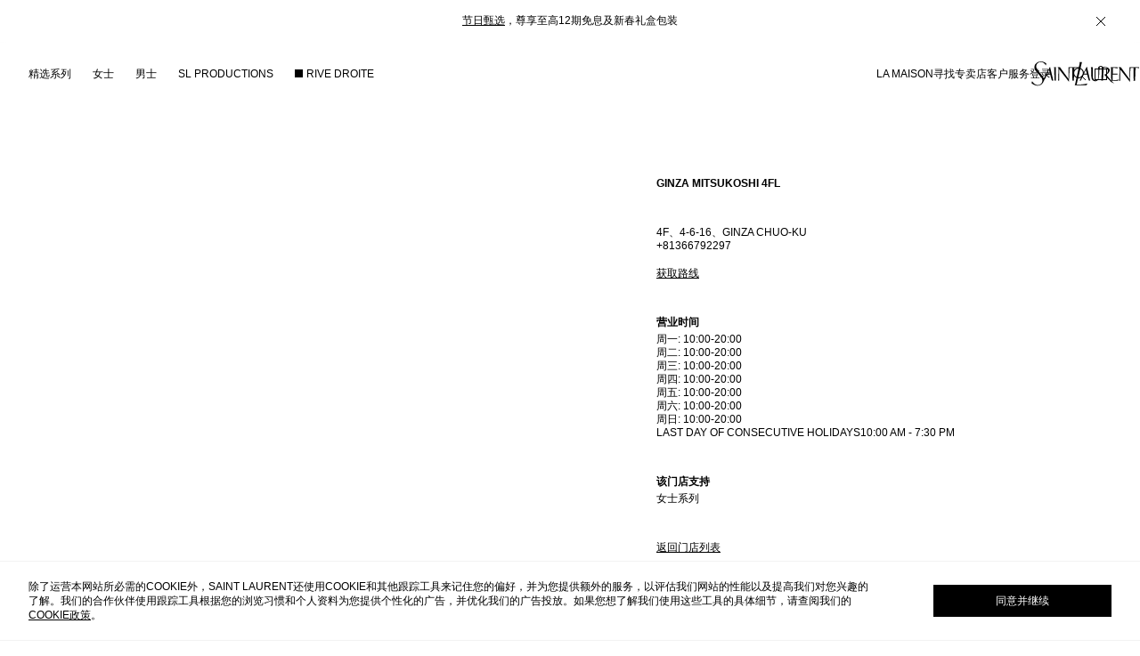

--- FILE ---
content_type: text/html; charset=utf-8
request_url: https://www.ysl.cn/stores/ginza-mitsukoshi-4fl-152.html
body_size: 5511
content:
<!DOCTYPE html><html lang="zh-Hans"><head><meta charSet="utf-8"/><meta name="viewport" content="width=device-width, initial-scale=1.0, maximum-scale=1.0, user-scalable=no"/><link rel="apple-touch-icon" sizes="180x180" href="/apple-touch-icon.png"/><link rel="icon" type="image/png" sizes="32x32" href="/favicon-32x32.png"/><link rel="icon" type="image/png" sizes="16x16" href="/favicon-16x16.png"/><link rel="shortcut icon" type="image/x-icon" href="/favicon.ico"/><title>Saint Laurent圣罗兰 <!-- -->Tokyo<!-- --> |<!-- --> <!-- -->GINZA MITSUKOSHI 4FL<!-- --> 门店 | YSL.CN</title><meta name="description" content="TokyoTokyo4F、4-6-16、GINZA CHUO-KU。探索我们的 GINZA MITSUKOSHI 4FL 门店，获取营业时间、特别服务及产品优惠相关信息。"/><link rel="canonical" href="https://www.ysl.cn/stores/ginza-mitsukoshi-4fl-152.html"/><meta name="next-head-count" content="9"/><link data-next-font="" rel="preconnect" href="/" crossorigin="anonymous"/><link rel="preload" href="https://static.ysl.cn/_next/static/css/7606f9cd9b46088e.css" as="style"/><link rel="stylesheet" href="https://static.ysl.cn/_next/static/css/7606f9cd9b46088e.css" data-n-g=""/><link rel="preload" href="https://static.ysl.cn/_next/static/css/c0fd65ba50d27381.css" as="style"/><link rel="stylesheet" href="https://static.ysl.cn/_next/static/css/c0fd65ba50d27381.css" data-n-p=""/><noscript data-n-css=""></noscript><script defer="" nomodule="" src="https://static.ysl.cn/_next/static/chunks/polyfills-42372ed130431b0a.js"></script><script id="sensors-script" src="/js/sensors/sensorsdata.js" defer="" data-nscript="beforeInteractive"></script><script id="sensors-script" src="/js/sensors/pageleave.js" defer="" data-nscript="beforeInteractive"></script><script id="sensors-script" src="/js/sensors/pageload.js" defer="" data-nscript="beforeInteractive"></script><script src="https://static.ysl.cn/_next/static/chunks/webpack-58c9fe403d533875.js" defer=""></script><script src="https://static.ysl.cn/_next/static/chunks/framework-a618a42744d64884.js" defer=""></script><script src="https://static.ysl.cn/_next/static/chunks/main-26b1b63e33ca5cbb.js" defer=""></script><script src="https://static.ysl.cn/_next/static/chunks/pages/_app-a3b6da936d0ed4f4.js" defer=""></script><script src="https://static.ysl.cn/_next/static/chunks/8259-5037be586969cfe7.js" defer=""></script><script src="https://static.ysl.cn/_next/static/chunks/pages/stores/%5B...url%5D-9effc8c74b873417.js" defer=""></script><script src="https://static.ysl.cn/_next/static/2.25.1/_buildManifest.js" defer=""></script><script src="https://static.ysl.cn/_next/static/2.25.1/_ssgManifest.js" defer=""></script></head><body><div id="__next"><main><div style="display:none">Version 2.25.1</div><div class="default-layout_wrapper___Swoy"><div class="informative-banner_wrapper__Ng7Nk informative-banner_themeWhite___ObM1"><div class="informative-banner_textWrapper__QVS1j"></div><div class="informative-banner_iconWrapper___Xkls"><svg width="24" height="24" viewBox="0 0 24 24" fill="none" xmlns="http://www.w3.org/2000/svg" class="informative-banner_icon__hwMUh"><path d="M17 7L7 17M17 17L7 7" stroke="currentColor"></path></svg></div></div><header><div style="display:none"></div><div class="header_headerNoOverlap__VgtVb"></div><div class="header_header__t3K00"><div></div><svg width="140" height="32" viewBox="0 0 140 32" fill="none" xmlns="http://www.w3.org/2000/svg" class="header_logo__as86L"><path fill-rule="evenodd" clip-rule="evenodd" d="M24.0665 6.80464L16.0583 22.1223C16.0583 22.1223 15.7972 20.7413 14.273 18.8213L7.47734 9.93722C2.669 3.36049 13.0604 -4.20992 18.7361 4.99414L19.3677 2.64471C13.3636 -2.44153 5.0437 0.328955 3.98266 6.53517C3.87319 7.26779 3.70477 9.63407 5.46474 11.9161L5.93631 12.4803C5.97701 12.5244 6.01532 12.5668 6.05151 12.6077L6.24005 12.8299C6.29893 12.9026 6.35131 12.9708 6.39946 13.0361L12.6057 20.3792C18.374 27.6801 7.5026 35.9326 1.01008 25.4401L0.235352 27.9075C5.11948 32.3453 12.3783 32.7326 15.4435 26.4759L19.974 16.8592H24.2939L26.416 24.7328H28.7065C28.496 24.5307 28.2096 23.9917 28.0665 23.4696L24.0834 6.82148L24.0665 6.80464ZM20.4119 15.7645L22.7108 10.8214L23.9908 15.7645H20.4119Z" fill="currentColor"></path><path d="M5.46474 11.9161C5.6079 12.1014 5.76789 12.2951 5.93631 12.4803L5.46474 11.9161Z" fill="currentColor"></path><path d="M31.7128 7.36882L31.5359 23.7222C31.5107 23.9412 31.8138 24.6654 31.9486 24.7243H29.8265L29.5486 8.893C29.5486 8.3288 29.2202 7.69723 28.8918 7.36882H31.7128Z" fill="currentColor"></path><path d="M104.848 23.6801V16.8171H111.156V15.7729H104.848L105.017 8.22776C109.244 8.25302 111.156 9.19617 111.156 9.19617V7.42777H102.137C102.137 7.42777 102.667 7.94987 102.71 9.19617C102.71 9.19617 102.886 24.6401 102.886 24.6907C102.642 24.3538 96.3265 16.6066 96.3265 16.6066C101.547 15.6129 105.286 5.27202 90.2297 7.4783C90.5076 7.82356 90.7518 8.32881 90.7603 9.31406L90.3476 23.3012C90.2803 23.8822 90.1371 24.438 89.9603 24.6907H92.3097L93.1349 8.00882C98.9706 6.48463 101.581 15.554 93.8507 16.9687C94.2335 17.421 97.9551 21.36 100.345 23.8897L100.346 23.8907L100.359 23.9041C101.433 25.0405 102.235 25.8894 102.339 26.0043C103.292 27.0414 105.73 27.9803 106.668 28.3417C106.758 28.3765 106.835 28.4059 106.895 28.4295C105.514 27.579 103.408 25.3306 103.156 24.9096C103.703 24.918 111.619 24.9096 111.619 24.9096L112.351 23.2759C112.351 23.2759 109.783 24.1938 105.665 24.1938C105.643 24.1938 105.621 24.194 105.598 24.1942C105.27 24.1968 104.865 24.2 104.865 23.6886L104.848 23.6801Z" fill="currentColor"></path><path d="M58.5838 28.6232C58.4238 29.2632 58.4659 29.8189 59.5354 29.8358C62.8279 29.8863 69.6068 29.2884 72.3183 28.3621L71.0552 30.56H55.847C56.0912 30.2484 56.3102 29.6674 56.5291 28.8674L60.8322 8.90138C59.207 8.29508 57.2112 8.26139 55.3754 8.26139L54.8449 23.3769C54.8365 23.9411 54.9291 24.3622 55.0302 24.7243H52.706C52.866 24.2864 52.9249 23.9243 52.9418 23.3012L52.8239 8.26139H49.9439C49.149 8.28269 49.1617 8.89022 49.1702 9.29746C49.1718 9.37339 49.1732 9.44236 49.1692 9.49927L48.4198 26.1306L35.8557 10.0298V24.7159H34.1968C34.3484 24.4801 34.5842 23.7222 34.6179 23.1243L35.0894 8.98559L33.8347 7.36035H36.8494L47.8387 22.518V7.36035H61.1859L62.2974 2.29096C62.4153 1.60887 62.4153 1.19624 62.1037 0.80046H65.2279L58.5838 28.6232Z" fill="currentColor"></path><path d="M86.4403 19.4696C86.4235 26.0043 79.2826 25.8106 79.2657 19.8065L79.2405 7.43615H76.5037C76.8658 7.62983 77.0594 8.32876 77.11 9.17928C77.1377 9.37775 77.1957 12.5741 77.2495 15.5333L77.2495 15.5367L77.2495 15.5377C77.2938 17.9758 77.3352 20.2517 77.3542 20.5559C77.7668 26.7537 86.7014 27.9158 87.2403 19.8654C87.2594 19.5297 87.3424 17.8062 87.4307 15.9743L87.4308 15.9708C87.5373 13.76 87.6514 11.3923 87.6698 11.1161C87.7709 9.63401 87.9477 7.83193 88.4445 7.43615H86.4572L86.4488 19.4696H86.4403Z" fill="currentColor"></path><path fill-rule="evenodd" clip-rule="evenodd" d="M62.7439 23.5875L71.4679 6.44254H71.4763L75.4594 23.3096C75.4594 23.3096 75.9394 24.5391 76.1668 24.6991H74.0868C73.9352 24.2107 71.83 16.7413 71.83 16.7413H67.3754C67.3754 16.7413 63.8554 24.4801 63.7544 24.6991H61.9523C62.1376 24.5138 62.5418 23.9244 62.7439 23.5875ZM70.1543 10.6193L67.7964 15.8487H71.5606L70.1543 10.6193Z" fill="currentColor"></path><path d="M126.414 7.52886V22.6865L115.425 7.52886H112.41C112.57 7.72254 113.539 8.96041 113.674 9.14567C113.674 9.58356 113.202 23.2844 113.202 23.2844L113.201 23.3092C113.176 23.9288 113.157 24.4107 112.941 24.8844H114.44V10.1983C114.44 10.1983 126.785 25.9791 127.004 26.2907C127.029 25.6844 127.627 9.63409 127.627 9.63409C127.627 9.27199 127.627 8.26148 128.604 8.26148H131.736L131.837 23.7054C131.808 24.2198 131.748 24.41 131.652 24.7158C131.636 24.7655 131.619 24.8183 131.602 24.8759H133.825C133.715 24.4717 133.656 24.2528 133.682 23.7054L134.237 8.25306C136.107 8.25306 137.277 8.25306 138.953 8.75831V7.52044H126.423L126.414 7.52886Z" fill="currentColor"></path></svg></div></header><div class="default-layout_main__xayXr"><div class="store-detail_wrapper__j0Hbx"><div class="store-detail_left__4hFHB"><div class="aspect-ratio-box_container__d1mWP" style="--aspect-ratio:(0.8253424657534246)"><div class="baidu-map_mapBox__km8xB" id=":R9lal9qm:"></div></div></div><div class="store-detail_storeDetailBox__ZA384"><div class="store-detail_storeDetailContent__UR_nQ" style="top:80px"><div class="store-detail_storeDetailInfoWrap__ZUGSE"><div class="store-detail_storeDetailName__c0i7Q store-detail_storeDetailTitle__b1SUl">GINZA MITSUKOSHI 4FL</div><div class="store-detail_storeDetailTextBox__vGcc8"><div class="">4F、4-6-16、GINZA CHUO-KU</div><div class="store-detail_storeDetailPhone__MlW76"><a href="tel:+81366792297">+81366792297</a></div><div class="store-detail_storeDetailInfoBox__C3Ir_"><span class="store-detail_storeDetailText__Zt0qq">获取路线</span></div><div class="store-detail_storeDetailInfoBox__C3Ir_"><div class="store-detail_storeDetailTitle__b1SUl">营业时间</div><div><div>周一<!-- -->: <!-- -->10:00-20:00</div><div>周二<!-- -->: <!-- -->10:00-20:00</div><div>周三<!-- -->: <!-- -->10:00-20:00</div><div>周四<!-- -->: <!-- -->10:00-20:00</div><div>周五<!-- -->: <!-- -->10:00-20:00</div><div>周六<!-- -->: <!-- -->10:00-20:00</div><div>周日<!-- -->: <!-- -->10:00-20:00</div><div>Last day of Consecutive Holidays10:00 AM - 7:30 PM</div></div></div><div class="store-detail_storeDetailInfoBox__C3Ir_"><div class="store-detail_storeDetailTitle__b1SUl">该门店支持</div><div>女士系列</div></div></div></div><div class="store-detail_storeDetailInfoBox__C3Ir_ store-detail_goBack__Ezqlh"><span class="store-detail_storeDetailText__Zt0qq">返回门店列表</span></div></div></div></div></div><footer><div class="footer_footer__q4ekv"></div></footer></div><div class="dialog_dialog__NyNbt dialog_hidden__XD_K2"><div class="dialog_mask__IJ_Aq"></div><div class="dialog_content__LbvPQ find-store-dialog_override__jha_6 find-store-dialog_dialog__g2JEm"><svg width="24" height="24" viewBox="0 0 24 24" fill="none" xmlns="http://www.w3.org/2000/svg" class="dialog_closeIcon__7K71X dialog_isCloseIconVisible__F6iUz"><path d="M17 7L7 17M17 17L7 7" stroke="currentColor"></path></svg><div class="dialog_title__21Lx1">预约店铺</div><div class="dialog_container__zKaqX find-store-dialog_dialogContent__wxvxF"><div class="find-store-dialog_findStoreWrapper__66rOo"><div class="find-store-dialog_geolocationBtn__G_YSA"><span class="find-store-dialog_text__y117Q">获取我的位置</span></div><div class="find-store-dialog_searchResultTipText__Vfiec"><span></span></div></div></div></div></div><div class="dialog_dialog__NyNbt dialog_hidden__XD_K2"><div class="dialog_mask__IJ_Aq"></div><div class="dialog_content__LbvPQ"><svg width="24" height="24" viewBox="0 0 24 24" fill="none" xmlns="http://www.w3.org/2000/svg" class="dialog_closeIcon__7K71X dialog_isCloseIconVisible__F6iUz"><path d="M17 7L7 17M17 17L7 7" stroke="currentColor"></path></svg><div class="dialog_container__zKaqX dialog_showTitle__otOgK mini-cart_dialogContainer___RZqN"><div class="mini-cart_header__BfSHh"><div class="mini-cart_emptyText__AFA9N">您的购物袋是空的</div></div><div class="mini-cart_headerPlaceholder__dlaUs"></div><div class="mini-cart_desc__K_2ku"><div></div><div></div><div></div></div><div class="mini-cart_continueShopping__N5sR5">继续购物</div></div></div></div><div class="dialog_dialog__NyNbt dialog_hidden__XD_K2 account-content_confirmDialog__HqOa9"><div class="dialog_mask__IJ_Aq dialog_maskHidden__FAHGC account-content_confirmDialogMask__bK7aK"></div><div class="dialog_content__LbvPQ account-content_accountContent__eXUw9 account-content_confirmDialogContent__iJF2K account-content_largeDesktopMaxWidth__sr_4k"><svg width="24" height="24" viewBox="0 0 24 24" fill="none" xmlns="http://www.w3.org/2000/svg" class="dialog_closeIcon__7K71X dialog_isCloseIconVisible__F6iUz"><path d="M17 7L7 17M17 17L7 7" stroke="currentColor"></path></svg><div class="dialog_title__21Lx1">提示</div><div class="dialog_container__zKaqX account-content_override__6iWhY account-content_dialogContainer__nsOFT toast_confirmDialogContainer__4lO_E"><div class="account-content_content__qbDkE"></div></div></div></div></main></div><script id="__NEXT_DATA__" type="application/json">{"props":{"pageProps":{"storeDetail":{"id":"152","name":"GINZA MITSUKOSHI 4FL","code":"31607","region":"Tokyo","city":"Tokyo","address":"4F、4-6-16、GINZA CHUO-KU","phone":"+81366792297","email":"ginzamitsukoshi4f@ysl.com","postcode":"104-8212","lng":"139.765735","lat":"35.671391","comment":"ACTIVE","lngOriginal":"139.765735","lng_original":"139.765735","latOriginal":"35.671391","lat_original":"35.671391","businessHours":{"monday":{"openFrom":"10:00","openTo":"20:00"},"tuesday":{"openFrom":"10:00","openTo":"20:00"},"wednesday":{"openFrom":"10:00","openTo":"20:00"},"thursday":{"openFrom":"10:00","openTo":"20:00"},"friday":{"openFrom":"10:00","openTo":"20:00"},"saturday":{"openFrom":"10:00","openTo":"20:00"},"sunday":{"openFrom":"10:00","openTo":"20:00"}},"business_hours":{"monday":{"openFrom":"10:00","openTo":"20:00"},"tuesday":{"openFrom":"10:00","openTo":"20:00"},"wednesday":{"openFrom":"10:00","openTo":"20:00"},"thursday":{"openFrom":"10:00","openTo":"20:00"},"friday":{"openFrom":"10:00","openTo":"20:00"},"saturday":{"openFrom":"10:00","openTo":"20:00"},"sunday":{"openFrom":"10:00","openTo":"20:00"}},"tags":"女士成衣|配饰|女士鞋履","district":"JAPAN","addressEn":null,"address_en":null,"fax":"+81 3 6679 2297","nameEn":"GINZA MITSUKOSHI 4FL","name_en":"GINZA MITSUKOSHI 4FL","country":"Japan","brand":"SLP","images":{"index":1,"name":"3834_31607_001","mimeType":"image/jpeg"},"closingDate":null,"closing_date":null,"phone2":null,"isCustomizable":"0","is_customizable":"0","regionCn":"东京","region_cn":"东京","cityCn":"东京","city_cn":"东京","servicesInfo":"女士系列","services_info":"女士系列","lngTencent":"139.765735","lng_tencent":"139.765735","latTencent":"35.671391","lat_tencent":"35.671391","hours":null,"visibilityEcom":"1","visibility_ecom":"1","typeHierarchyType":"Store","type_hierarchy_type":"Store","typeHierarchySubtype":"Dos","type_hierarchy_subtype":"Dos","openingDetails":"Last day of Consecutive Holidays10:00 AM - 7:30 PM","opening_details":"Last day of Consecutive Holidays10:00 AM - 7:30 PM","checkStoreAvailability":"1","check_store_availability":"1","url":"ginza-mitsukoshi-4fl-152.html","countryCn":"日本","country_cn":"日本","businessHoursArray":[{"week":"monday","weekCn":"周一","openFrom":"10:00","openTo":"20:00"},{"week":"tuesday","weekCn":"周二","openFrom":"10:00","openTo":"20:00"},{"week":"wednesday","weekCn":"周三","openFrom":"10:00","openTo":"20:00"},{"week":"thursday","weekCn":"周四","openFrom":"10:00","openTo":"20:00"},{"week":"friday","weekCn":"周五","openFrom":"10:00","openTo":"20:00"},{"week":"saturday","weekCn":"周六","openFrom":"10:00","openTo":"20:00"},{"week":"sunday","weekCn":"周日","openFrom":"10:00","openTo":"20:00"}],"business_hours_array":[{"week":"monday","weekCn":"周一","openFrom":"10:00","openTo":"20:00"},{"week":"tuesday","weekCn":"周二","openFrom":"10:00","openTo":"20:00"},{"week":"wednesday","weekCn":"周三","openFrom":"10:00","openTo":"20:00"},{"week":"thursday","weekCn":"周四","openFrom":"10:00","openTo":"20:00"},{"week":"friday","weekCn":"周五","openFrom":"10:00","openTo":"20:00"},{"week":"saturday","weekCn":"周六","openFrom":"10:00","openTo":"20:00"},{"week":"sunday","weekCn":"周日","openFrom":"10:00","openTo":"20:00"}],"businessToday":{"openFrom":"10:00","openTo":"20:00"},"business_today":{"openFrom":"10:00","openTo":"20:00"},"isBusiness":false,"businessNotice":"休息中","business_notice":"休息中","imagesArray":[{"index":1,"name":"3834_31607_001","mimeType":"image/jpeg"}],"images_array":[{"index":1,"name":"3834_31607_001","mimeType":"image/jpeg"}],"tagsEn":"BELTS|HANDBAGS|JEWELRY|LUGGAGE|SUNGLASSES|WOMEN PRECIOUS JEWELRY|WOMEN SILK ACCESSORIES|WOMEN'S RTW|WOMEN'S SMLG|WOMENS SHOES","tags_en":"BELTS|HANDBAGS|JEWELRY|LUGGAGE|SUNGLASSES|WOMEN PRECIOUS JEWELRY|WOMEN SILK ACCESSORIES|WOMEN'S RTW|WOMEN'S SMLG|WOMENS SHOES","isClickReserve":false,"is_click_reserve":false,"isBookAppointment":false,"is_book_appointment":false}},"__N_SSP":true},"page":"/stores/[...url]","query":{"url":["ginza-mitsukoshi-4fl-152.html"]},"buildId":"2.25.1","assetPrefix":"https://static.ysl.cn","isFallback":false,"isExperimentalCompile":false,"gssp":true,"appGip":true,"scriptLoader":[]}</script></body></html>

--- FILE ---
content_type: text/css; charset=UTF-8
request_url: https://static.ysl.cn/_next/static/css/7606f9cd9b46088e.css
body_size: 61991
content:
* {
  box-sizing: border-box;
  text-size-adjust: none;
  -webkit-text-size-adjust: none;
  -webkit-tap-highlight-color: transparent;
}

html,
body {
  font-family: 'Microsoft Yahei', 'PingFang SC', Arial, sans-serif;
  background-color: #fff;
  word-break: break-word;
  -webkit-font-smoothing: antialiased;
  overflow-anchor: none;
  padding: 0;
  margin: 0;
}

html {
  font-size: 16px;
  line-height: 1.3;
}

ul,
ol {
  list-style: none;
}

ul,
ol,
li {
  margin: 0;
  padding: 0;
  border: 0;
}

P,
h1 {
  margin: 0;
}

a {
  color: inherit;
  text-decoration: none;
}
a:hover {
  color: inherit;
  text-decoration: none;
}

button {
  margin: 0;
  padding: 0;
  border: 0;
  outline: 0;
  background: transparent;
  text-transform: inherit;
  color: inherit;
}

textarea {
  resize: none;
}
textarea:focus {
  outline: 0;
  resize: none;
}

input {
  border-radius: 0;
  -moz-appearance: none;
       appearance: none;
  -webkit-appearance: none;
  outline: 0;
}
input::-ms-clear {
  display: none;
}
input::-ms-reveal {
  display: none;
}

img {
  border: 0;
  display: block;
}

@keyframes button-hover{0%{transform:translateY(0%)}49%{transform:translateY(-180%)}51%{transform:translateY(180%)}100%{transform:translateY(0%)}}.textFontWeight{font-weight:600}@media(min-width: 1024px){.textFontWeight{font-weight:700}}.hoverHideUnderline{cursor:pointer;text-decoration:underline;text-underline-offset:2px}.hoverHideUnderline:active{text-decoration:none}@media(hover: hover){.hoverHideUnderline:hover{text-decoration:none}}.hoverHasUnderline:hover,.hoverHasUnderline:active{cursor:pointer;text-decoration:underline;text-underline-offset:2px}.textUnderline{cursor:pointer;text-decoration:underline;text-underline-offset:2px}.textUnderline:hover{text-decoration:underline}@media(hover: hover){.textUnderline:hover{text-decoration:underline}}.customDatePicker .react-datepicker{width:100%}.customDatePicker .react-datepicker__tab-loop,.customDatePicker .react-datepicker-popper{width:100%}.datePicker .react-datepicker-popper[data-placement^=bottom]{padding:0;margin-top:-2px}.datePicker .react-datepicker{border:none;box-shadow:0 0 20px 0 rgba(0,0,0,.1);font-size:12px;border-radius:0%}.datePicker .react-datepicker-wrapper{width:calc(100% - 2px)}.datePicker .react-datepicker__triangle{display:none}.datePicker .react-datepicker__month{margin:0}.datePicker .react-datepicker__month-container{width:100%;padding:16px 16px 40px}.datePicker .react-datepicker__week{margin-bottom:8px}.datePicker .react-datepicker__week:last-child{margin-bottom:0}.datePicker .react-datepicker__week,.datePicker .react-datepicker__day-names{display:flex;justify-content:space-between;align-items:center}.datePicker .react-datepicker__day-names{display:none}.datePicker .react-datepicker__day{color:#000;border-radius:0;margin:0;width:40px;height:40px;line-height:40px;font-weight:normal}.datePicker .react-datepicker__day:hover{background-color:#f8f7f5;color:#000;border-radius:0}.datePicker .react-datepicker__day--selected,.datePicker .react-datepicker__day--keyboard-selected,.datePicker .react-datepicker__month-text--keyboard-selected,.datePicker .react-datepicker__quarter-text--keyboard-selected,.datePicker .react-datepicker__year-text--keyboard-selected{border-radius:0;background-color:#fff;color:#000;outline:rgba(0,0,0,0) none 0;-webkit-tap-highlight-color:rgba(0,0,0,0)}.datePicker .react-datepicker__day--selected:hover,.datePicker .react-datepicker__day--selected:visited,.datePicker .react-datepicker__day--keyboard-selected:hover,.datePicker .react-datepicker__day--keyboard-selected:visited,.datePicker .react-datepicker__month-text--keyboard-selected:hover,.datePicker .react-datepicker__month-text--keyboard-selected:visited,.datePicker .react-datepicker__quarter-text--keyboard-selected:hover,.datePicker .react-datepicker__quarter-text--keyboard-selected:visited,.datePicker .react-datepicker__year-text--keyboard-selected:hover,.datePicker .react-datepicker__year-text--keyboard-selected:visited{outline:rgba(0,0,0,0) none 0;background-color:#fff;color:#000}.datePicker .react-datepicker__day--selected:active,.datePicker .react-datepicker__day--keyboard-selected:active,.datePicker .react-datepicker__month-text--keyboard-selected:active,.datePicker .react-datepicker__quarter-text--keyboard-selected:active,.datePicker .react-datepicker__year-text--keyboard-selected:active{background-color:#000;color:#fff}.datePicker .selected-day{background-color:#000;color:#fff}.datePicker .selected-day:hover,.datePicker .selected-day:visited{background-color:#000;color:#fff}.datePicker .selected-day:active{background-color:#000;color:#fff}.datePicker .react-datepicker__day--disabled{border:1px solid rgba(0,0,0,0);color:#666}.datePicker .react-datepicker__day--disabled:hover{border:1px solid rgba(0,0,0,0);color:#666}.datePicker .react-datepicker__header{background-color:rgba(0,0,0,0);border-bottom:none;padding:0;margin:0}.datePicker .react-datepicker__current-month{font-size:14px;font-weight:400;height:16px;line-height:16px;margin-bottom:20px}.birthdayPicker .react-datepicker{width:350px}.birthdayPicker .react-datepicker__current-month.react-datepicker__current-month--hasYearDropdown.react-datepicker__current-month--hasMonthDropdown{display:none}.birthdayPicker .react-datepicker__day-names{padding:16px 0 0;margin-bottom:-8px;display:flex;justify-content:space-between;align-items:center}.birthdayPicker .react-datepicker__day-name{width:40px;line-height:40px;margin:0}.birthdayPicker .react-datepicker-wrapper{width:100%;height:100%}.birthdayPicker .react-datepicker__input-container{width:100%;height:100%}.birthdayPicker .react-datepicker__month-container{padding:16px}.birthdayPicker .react-datepicker__navigation--next{right:16px}.birthdayPicker .react-datepicker__navigation{top:6px;width:32px;height:32px}.birthdayPicker .react-datepicker__navigation-icon{position:relative;top:0;font-size:0;width:32px;height:32px}.birthdayPicker .react-datepicker__year-read-view--down-arrow,.birthdayPicker .react-datepicker__month-read-view--down-arrow,.birthdayPicker .react-datepicker__month-year-read-view--down-arrow,.birthdayPicker .react-datepicker__navigation-icon::before{border-color:#000;border-style:solid;border-width:1px 1px 0 0;content:"";display:block;height:6px;position:absolute;top:50%;width:6px}.birthdayPicker .react-datepicker__navigation-icon--next::before{left:auto;right:50%;transform:rotate(45deg)}.birthdayPicker .react-datepicker__navigation--previous{left:16px}.birthdayPicker .react-datepicker__navigation-icon--previous{left:auto;right:0}.birthdayPicker .react-datepicker__current-month.react-datepicker__current-month--hasYearDropdown.react-datepicker__current-month--hasMonthDropdown+.react-datepicker__header__dropdown{font-weight:700;letter-spacing:0}.birthdayPicker .react-datepicker__year-dropdown-container--select,.birthdayPicker .react-datepicker__month-dropdown-container--select,.birthdayPicker .react-datepicker__month-year-dropdown-container--select,.birthdayPicker .react-datepicker__year-dropdown-container--scroll,.birthdayPicker .react-datepicker__month-dropdown-container--scroll,.birthdayPicker .react-datepicker__month-year-dropdown-container--scroll{display:inline-block;margin:0 15px}.birthdayPicker .react-datepicker__year-read-view,.birthdayPicker .react-datepicker__month-read-view,.birthdayPicker .react-datepicker__month-year-read-view{border:1px solid rgba(0,0,0,0);border-radius:0;position:relative}.birthdayPicker .react-datepicker__year-read-view--down-arrow,.birthdayPicker .react-datepicker__month-read-view--down-arrow{margin-top:-4px}.birthdayPicker .react-datepicker__navigation-icon--previous::before{right:auto;left:50%}.birthdayPicker .react-datepicker__day--selected,.birthdayPicker .react-datepicker__day--in-selecting-range,.birthdayPicker .react-datepicker__day--in-range,.birthdayPicker .react-datepicker__month-text--selected,.birthdayPicker .react-datepicker__month-text--in-selecting-range,.birthdayPicker .react-datepicker__month-text--in-range,.birthdayPicker .react-datepicker__quarter-text--selected,.birthdayPicker .react-datepicker__quarter-text--in-selecting-range,.birthdayPicker .react-datepicker__quarter-text--in-range,.birthdayPicker .react-datepicker__year-text--selected,.birthdayPicker .react-datepicker__year-text--in-selecting-range,.birthdayPicker .react-datepicker__year-text--in-range{border-radius:0;color:#fff;background-color:#000}.birthdayPicker .react-datepicker__year-dropdown,.birthdayPicker .react-datepicker__month-dropdown,.birthdayPicker .react-datepicker__month-year-dropdown{font-weight:400;-webkit-font-smoothing:antialiased;border-radius:0;background:#fff}.birthdayPicker .react-datepicker__navigation--years{height:24px;width:24px}.birthdayPicker .react-datepicker__navigation--years-previous{background-position:center center;background-image:url("[data-uri]")}.birthdayPicker .react-datepicker__year-option:hover,.birthdayPicker .react-datepicker__month-option:hover,.birthdayPicker .react-datepicker__month-year-option:hover{background-color:#f8f7f5}.birthdayPicker .react-datepicker__navigation--years-upcoming{background-position:center center;background-image:url("[data-uri]")}.birthdayPicker .react-datepicker__year-read-view:hover .react-datepicker__year-read-view--down-arrow,.birthdayPicker .react-datepicker__year-read-view:hover .react-datepicker__month-read-view--down-arrow,.birthdayPicker .react-datepicker__month-read-view:hover .react-datepicker__year-read-view--down-arrow,.birthdayPicker .react-datepicker__month-read-view:hover .react-datepicker__month-read-view--down-arrow,.birthdayPicker .react-datepicker__month-year-read-view:hover .react-datepicker__year-read-view--down-arrow,.birthdayPicker .react-datepicker__month-year-read-view:hover .react-datepicker__month-read-view--down-arrow{border-color:#000}.birthdayPicker .react-datepicker__day--keyboard-selected,.birthdayPicker .react-datepicker__month-text--keyboard-selected,.birthdayPicker .react-datepicker__quarter-text--keyboard-selected,.birthdayPicker .react-datepicker__year-text--keyboard-selected{border-radius:0;background-color:#ccc;color:#000}@font-face{font-family:"CopperplateSL Bold";src:url(https://static.ysl.cn/_next/static/media/CopperplateSL-Bold.9e0527ab.woff2) format("woff2"),url(https://static.ysl.cn/_next/static/media/CopperplateSL-Bold.5e0a63b6.otf) format("opentype")}@font-face{font-family:"CopperplateSL Light";src:url(https://static.ysl.cn/_next/static/media/CopperplateSL-Light.4cfd3758.woff2) format("woff2"),url(https://static.ysl.cn/_next/static/media/CopperplateSL-Light.4137a897.otf) format("opentype")}@font-face{font-family:"CopperplateSL Regular";src:url(https://static.ysl.cn/_next/static/media/CopperplateSL-Regular.1e9b51bd.woff2) format("woff2"),url(https://static.ysl.cn/_next/static/media/CopperplateSL-Regular.f3bc93bb.otf) format("opentype")}html,body,main{font-family:Helvetica,Arial,Verdana,"Microsoft Yahei","PingFang SC",sans-serif;background-color:#fff;word-wrap:break-word;text-transform:uppercase;font-size:3.0769230769vw}@media(min-width: 768px){html,body,main{font-size:12px}}input,textarea,select,button,option,table,th,td,caption{font-family:Helvetica,Arial,Verdana,"Microsoft Yahei","PingFang SC",sans-serif}input,textarea,select,option{text-transform:uppercase}video:focus{outline:none}video{opacity:.99}@media(max-width: 767px){video{background-color:#000}}.video-js{background-color:rgba(0,0,0,0) !important}.video-js .vjs-loading-spinner{font-size:0}.ReactCollapse--collapse{transition:height .5s}.ReactCollapse--content{display:flow-root}
@keyframes order-detail_button-hover__e9TDv{0%{transform:translateY(0%)}49%{transform:translateY(-180%)}51%{transform:translateY(180%)}100%{transform:translateY(0%)}}.order-detail_textFontWeight__PcdYM{font-weight:600}@media(min-width: 1024px){.order-detail_textFontWeight__PcdYM{font-weight:700}}.order-detail_override___q3tM.order-detail_headerClassName__pTEBg{opacity:0;pointer-events:none}.order-detail_orderDetailWrapper__VJzCm .order-detail_statusLabel____UZL{padding:10.2564102564vw 0 7.1794871795vw;display:flex;justify-content:space-between}@media(min-width: 768px){.order-detail_orderDetailWrapper__VJzCm .order-detail_statusLabel____UZL{padding:40px 0 28px}}@media(min-width: 1366px){.order-detail_orderDetailWrapper__VJzCm .order-detail_statusLabel____UZL{padding:40px 0 32px}}.order-detail_orderDetailWrapper__VJzCm .order-detail_paymentContainer__qrxgy,.order-detail_orderDetailWrapper__VJzCm .order-detail_paymentTip__uT80D{text-align:center;margin-bottom:8.2051282051vw}@media(min-width: 768px){.order-detail_orderDetailWrapper__VJzCm .order-detail_paymentContainer__qrxgy,.order-detail_orderDetailWrapper__VJzCm .order-detail_paymentTip__uT80D{margin-bottom:32px}}.order-detail_orderDetailWrapper__VJzCm .order-detail_paymentTip__uT80D{margin-top:3.0769230769vw}@media(min-width: 768px){.order-detail_orderDetailWrapper__VJzCm .order-detail_paymentTip__uT80D{margin-top:12px}}.order-detail_orderDetailWrapper__VJzCm .order-detail_cancelBtn___MtZK,.order-detail_orderDetailWrapper__VJzCm .order-detail_trackOrder__dApOw{cursor:pointer;text-decoration:underline;text-underline-offset:2px}.order-detail_orderDetailWrapper__VJzCm .order-detail_cancelBtn___MtZK:hover,.order-detail_orderDetailWrapper__VJzCm .order-detail_trackOrder__dApOw:hover{text-decoration:underline}@media(hover: hover){.order-detail_orderDetailWrapper__VJzCm .order-detail_cancelBtn___MtZK:hover,.order-detail_orderDetailWrapper__VJzCm .order-detail_trackOrder__dApOw:hover{text-decoration:underline}}.order-detail_orderDetailWrapper__VJzCm .order-detail_payLastAtHour__P2HxJ{font-weight:600}@media(min-width: 1024px){.order-detail_orderDetailWrapper__VJzCm .order-detail_payLastAtHour__P2HxJ{font-weight:700}}
@keyframes order-item_button-hover__dtZ_W{0%{transform:translateY(0%)}49%{transform:translateY(-180%)}51%{transform:translateY(180%)}100%{transform:translateY(0%)}}.order-item_textFontWeight__h4a9g{font-weight:600}@media(min-width: 1024px){.order-item_textFontWeight__h4a9g{font-weight:700}}.order-item_orderItem__2RX7f{padding:5.1282051282vw 0 8.2051282051vw;border-top:1px solid #f2f2f2;display:grid;grid-template-columns:28.2051282051vw 1fr;grid-column-gap:16px;column-gap:16px;line-height:1.3}@media(min-width: 768px){.order-item_orderItem__2RX7f{padding:28px 0 32px;grid-template-columns:110px 1fr}}@media(min-width: 1024px){.order-item_orderItem__2RX7f{grid-template-columns:160px 1fr}}@media(min-width: 1366px){.order-item_orderItem__2RX7f{padding:32px 0}}.order-item_orderItem__2RX7f .order-item_imageWrapper__Epjn1{background:#f8f7f5}.order-item_orderItem__2RX7f .order-item_goDetail__XVBJF{cursor:pointer;text-decoration:underline;text-underline-offset:2px}.order-item_orderItem__2RX7f .order-item_goDetail__XVBJF:hover{text-decoration:underline}@media(hover: hover){.order-item_orderItem__2RX7f .order-item_goDetail__XVBJF:hover{text-decoration:underline}}.order-item_orderItem__2RX7f .order-item_orderBn__vO18h{font-weight:600;word-break:break-all;text-overflow:ellipsis;display:-webkit-box;-webkit-box-orient:vertical;-webkit-line-clamp:2;overflow:hidden;flex:1 1}@media(min-width: 1024px){.order-item_orderItem__2RX7f .order-item_orderBn__vO18h{font-weight:700}}.order-item_orderItem__2RX7f .order-item_orderBnCon__XSOD7{display:flex;justify-content:space-between;column-gap:10px}.order-item_orderItem__2RX7f .order-item_right__ovXgq{display:flex;flex-direction:column;gap:16px}@media(max-width: 767px){.order-item_orderDetailItem__doYwt,.order-item_giftItem__RuXmQ{padding:5.1282051282vw 0 10.2564102564vw}}.order-item_orderDetailGifts__h5fCM{padding-top:5.1282051282vw;border-top:1px solid #f2f2f2}@media(min-width: 768px){.order-item_orderDetailGifts__h5fCM{padding-top:28px}}@media(min-width: 1366px){.order-item_orderDetailGifts__h5fCM{padding-top:32px}}.order-item_orderDetailGifts__h5fCM .order-item_giftItem__RuXmQ{border:none}.order-item_orderDetailGifts__h5fCM .order-item_orderDetailGiftsTitle__PFPyd{font-weight:600}@media(min-width: 1024px){.order-item_orderDetailGifts__h5fCM .order-item_orderDetailGiftsTitle__PFPyd{font-weight:700}}.order-item_orderDetailItemWrapper__7X65l .order-item_orderItemParcel__OjHlE{padding:10.2564102564vw 0 7.1794871795vw}@media(min-width: 768px){.order-item_orderDetailItemWrapper__7X65l .order-item_orderItemParcel__OjHlE{padding:40px 0 28px}}@media(min-width: 1024px){.order-item_orderDetailItemWrapper__7X65l .order-item_orderItemParcel__OjHlE{padding:40px 0 32px}}.order-item_orderDetailItemWrapper__7X65l .order-item_statusLabel__IjBl7{padding:10.2564102564vw 0 7.1794871795vw}@media(min-width: 768px){.order-item_orderDetailItemWrapper__7X65l .order-item_statusLabel__IjBl7{padding:40px 0 28px}}@media(min-width: 1366px){.order-item_orderDetailItemWrapper__7X65l .order-item_statusLabel__IjBl7{padding:40px 0 32px}}.order-item_orderDetailItemWrapper__7X65l .order-item_statusText__Hmtzw{margin-bottom:1.0256410256vw}@media(min-width: 768px){.order-item_orderDetailItemWrapper__7X65l .order-item_statusText__Hmtzw{margin-bottom:4px}}.order-item_orderDetailItemWrapper__7X65l .order-item_package__9V6Ef{display:flex;justify-content:space-between}.order-item_orderDetailItemWrapper__7X65l .order-item_trackOrder__XVTwk{cursor:pointer;text-decoration:underline;text-underline-offset:2px}.order-item_orderDetailItemWrapper__7X65l .order-item_trackOrder__XVTwk:hover{text-decoration:underline}@media(hover: hover){.order-item_orderDetailItemWrapper__7X65l .order-item_trackOrder__XVTwk:hover{text-decoration:underline}}.order-item_markDownPrice__a7ODl{text-decoration:line-through}@media(min-width: 768px)and (max-width: 1023px){.order-item_markDownPrice__a7ODl{margin-left:12px}}@media(min-width: 1366px){.order-item_markDownPrice__a7ODl{margin-left:12px}}.order-item_detail__2CGrM{display:flex;column-gap:2.5641025641vw}@media(min-width: 768px){.order-item_detail__2CGrM{column-gap:10px}}.order-item_info__XQBZD{flex:1 1}.order-item_priceColumn__5JnQA{flex-direction:column;align-items:end}@media(max-width: 767px){.order-item_priceColumn__5JnQA{display:flex}}@media(min-width: 1024px)and (max-width: 1365px){.order-item_priceColumn__5JnQA{display:flex}}.order-item_customized__jIa16{color:#666;margin-top:4.1025641026vw}@media(min-width: 768px){.order-item_customized__jIa16{margin-top:16px}}
@keyframes aspect-ratio-box_button-hover__rhAoO{0%{transform:translateY(0%)}49%{transform:translateY(-180%)}51%{transform:translateY(180%)}100%{transform:translateY(0%)}}.aspect-ratio-box_textFontWeight__kd6aA{font-weight:600}@media(min-width: 1024px){.aspect-ratio-box_textFontWeight__kd6aA{font-weight:700}}.aspect-ratio-box_container__d1mWP>img{height:auto}.aspect-ratio-box_container__d1mWP{position:relative}.aspect-ratio-box_container__d1mWP>:first-child{position:absolute;top:0;left:0;height:100%;width:100%}.aspect-ratio-box_container__d1mWP::before{content:"";display:block;width:100%}@supports not (aspect-ratio: 1/1){.aspect-ratio-box_container__d1mWP::before{height:0;padding-bottom:calc(100%/(var(--aspect-ratio)))}}@supports(aspect-ratio: 1/1){.aspect-ratio-box_container__d1mWP::before{aspect-ratio:calc(var(--aspect-ratio))}}
@keyframes dialog_button-hover__kOgYK{0%{transform:translateY(0%)}49%{transform:translateY(-180%)}51%{transform:translateY(180%)}100%{transform:translateY(0%)}}.dialog_textFontWeight__AsNHf{font-weight:600}@media(min-width: 1024px){.dialog_textFontWeight__AsNHf{font-weight:700}}.dialog_dialog__NyNbt{position:fixed;z-index:1999;inset:0;display:flex;width:100%;height:100%;text-align:center;transform:translate3d(0, 0, 0);transition:transform .3s ease}.dialog_dialog__NyNbt::before{content:"";display:inline-block;height:100%;vertical-align:middle}.dialog_dialog__NyNbt.dialog_hidden__XD_K2{display:none}.dialog_dialog__NyNbt.dialog_left__ke67Z{justify-content:flex-start}@media(max-width: 767px){.dialog_dialog__NyNbt.dialog_left__ke67Z>.dialog_content__LbvPQ{border:none}}@media(min-width: 768px){.dialog_dialog__NyNbt.dialog_left__ke67Z>.dialog_content__LbvPQ{border-top:none;border-bottom:none;border-left:none}}.dialog_dialog__NyNbt.dialog_right__LguPq{justify-content:flex-end}@media(max-width: 767px){.dialog_dialog__NyNbt.dialog_right__LguPq>.dialog_content__LbvPQ{border:none}}@media(min-width: 768px){.dialog_dialog__NyNbt.dialog_right__LguPq>.dialog_content__LbvPQ{border-top:none;border-bottom:none;border-right:none}}.dialog_dialog__NyNbt.dialog_center__Zq8Xw{display:block}.dialog_dialog__NyNbt.dialog_bottom__BnC1K>.dialog_content__LbvPQ{position:absolute;display:block;bottom:0;left:0}.dialog_dialog__NyNbt .dialog_title__21Lx1{height:15.3846153846vw;position:relative;box-sizing:border-box;width:100%;padding:4.6153846154vw 0;text-align:center;font-weight:600;line-height:6.1538461538vw;font-size:3.0769230769vw}@media(min-width: 768px){.dialog_dialog__NyNbt .dialog_title__21Lx1{height:72px;padding:24px 0;line-height:24px;font-size:12px}}@media(min-width: 1024px){.dialog_dialog__NyNbt .dialog_title__21Lx1{font-weight:700}}@media(min-width: 1366px){.dialog_dialog__NyNbt .dialog_title__21Lx1{height:80px;padding:28px 0}}.dialog_mask__IJ_Aq{position:fixed;inset:0;width:100%;background-color:#efefef;opacity:.6;z-index:2000;display:block}.dialog_maskHidden__FAHGC{display:none}.dialog_isArrowIconVisible___KjWl+.dialog_title__21Lx1{padding-left:10vw}@media(min-width: 768px){.dialog_isArrowIconVisible___KjWl+.dialog_title__21Lx1{padding-left:46px}}.dialog_content__LbvPQ{background-color:#fff;z-index:2001;position:relative;display:inline-block;vertical-align:middle;max-height:100%;width:100%;transform:translate3d(0, 0, 0);transition:transform .3s ease}@media(min-width: 1024px){.dialog_content__LbvPQ{width:50%}}.dialog_content__LbvPQ.dialog_rightIn__5C0On{animation:dialog_move-from-right__69pvW .5s;animation-fill-mode:both}.dialog_content__LbvPQ.dialog_rightOut__M50GC{animation:dialog_move-out-right__W6ZYI .4s;animation-fill-mode:both}@keyframes dialog_move-from-right__69pvW{from{transform:translateX(100%)}to{transform:translateX(0%)}}@keyframes dialog_move-out-right__W6ZYI{from{transform:translateX(0%)}to{transform:translateX(100%)}}.dialog_content__LbvPQ.dialog_leftIn___LNwl{animation:dialog_move-from-left__z21In .5s;animation-fill-mode:both}.dialog_content__LbvPQ.dialog_leftOut__OczxK{animation:dialog_move-out-left__wyKpO .4s;animation-fill-mode:both}@keyframes dialog_move-from-left__z21In{from{transform:translateX(-100%)}to{transform:translateX(0)}}@keyframes dialog_move-out-left__wyKpO{from{transform:translateX(0)}to{transform:translateX(-100%)}}.dialog_content__LbvPQ.dialog_bottomIn__UEh4c{animation:dialog_move-from-bottom__pfmZq .5s;animation-fill-mode:both}.dialog_content__LbvPQ.dialog_bottomOut__vvQWO{animation:dialog_move-out-bottom__u5fAV .4s;animation-fill-mode:both}@keyframes dialog_move-from-bottom__pfmZq{from{transform:translateY(100%)}to{transform:translateY(0%)}}@keyframes dialog_move-out-bottom__u5fAV{from{transform:translateY(0%)}to{transform:translateY(100%)}}.dialog_closeIcon__7K71X{display:none;z-index:2002;position:absolute;top:4.6153846154vw;right:5.1282051282vw;cursor:pointer;box-sizing:border-box;font-size:0;color:#000;text-align:center}@media(min-width: 768px){.dialog_closeIcon__7K71X{top:24px;right:32px}}@media(min-width: 1366px){.dialog_closeIcon__7K71X{top:28px}}.dialog_isCloseIconVisible__F6iUz,.dialog_isNavigateBackIconVisible__jP2TI{display:block}.dialog_container__zKaqX{width:100%;height:calc(100% - 15.3846153846vw);overflow-y:auto}@media(min-width: 768px){.dialog_container__zKaqX{height:calc(100% - 72px)}}@media(min-width: 1366px){.dialog_container__zKaqX{height:calc(100% - 80px)}}.dialog_container__zKaqX.dialog_showTitle__otOgK{height:100%}.dialog_maskIn__EPIHh{animation:dialog_mask-in__DrrIw .5s;animation-fill-mode:both;animation-timing-function:ease}.dialog_maskOut__wp3_d{animation:dialog_mask-out__7prU6 .4s;animation-fill-mode:both;animation-timing-function:ease}@keyframes dialog_mask-in__DrrIw{from{opacity:0}to{opacity:.6}}@keyframes dialog_mask-out__7prU6{from{opacity:.6}to{opacity:0}}
@keyframes header_button-hover__6gPTt{0%{transform:translateY(0%)}49%{transform:translateY(-180%)}51%{transform:translateY(180%)}100%{transform:translateY(0%)}}.header_textFontWeight__gHos4{font-weight:600}@media(min-width: 1024px){.header_textFontWeight__gHos4{font-weight:700}}.header_header__t3K00{height:15.3846153846vw;display:flex;align-items:center;justify-content:space-between;position:fixed;left:0;top:var(--root-informative-banner-height, 0);z-index:615;width:100%;color:var(--gui-header-text-color, #000);padding:0 20px;padding-right:calc(20px + var(--body-padding-right, 0px));overflow:hidden;transition:color .25s linear .1s,opacity .3s cubic-bezier(0.25, 0.1, 0.25, 1);opacity:var(--gui-header-opacity, 1)}@media(min-width: 768px){.header_header__t3K00{height:72px;padding:0 32px;padding-right:calc(32px + var(--body-padding-right, 0px))}}@media(min-width: 1024px){.header_header__t3K00{height:72px;font-size:12px;font-style:normal;font-weight:400;line-height:130%;text-transform:uppercase}}@media(min-width: 1366px){.header_header__t3K00{height:80px}}.header_header__t3K00.header_headerTop0__y4hml{top:0}.header_header__t3K00.header_isSubmenuVisible__0Wtzq{color:#000;background-color:rgba(0,0,0,0) !important;transition:background-color .5s,opacity .3s cubic-bezier(0.25, 0.1, 0.25, 1)}.header_header__t3K00.header_isMobileMenuVisible__WI87R{background:rgba(0,0,0,0) !important;background-color:rgba(0,0,0,0) !important;-webkit-backdrop-filter:blur(0) !important;backdrop-filter:blur(0) !important}.header_header__t3K00.header_isFixedHeaderBackgroundWhiteVisible__vh1nC{color:#000 !important;background-color:#fff !important}.header_headerInner__7tpgl{width:100%;height:100%;overflow:hidden;position:relative}.header_headerNoOverlap__VgtVb{position:relative;background:rgba(0,0,0,0);height:15.3846153846vw}@media(min-width: 768px){.header_headerNoOverlap__VgtVb{height:72px}}@media(min-width: 1024px){.header_headerNoOverlap__VgtVb{height:72px}}@media(min-width: 1366px){.header_headerNoOverlap__VgtVb{height:80px}}.header_left__U2ZDu{position:relative;font-size:3.0769230769vw;line-height:1.3}@media(min-width: 768px){.header_left__U2ZDu{font-size:12px}}@media(min-width: 1024px){.header_left__U2ZDu{height:100%;display:flex;align-items:center}}@media(min-width: 1024px){.header_left__U2ZDu .header_isActive__uMAkR{color:#666}}.header_left__U2ZDu .header_isRd__poVr4::before{content:"";width:8.6px;height:8.6px;display:inline-block;margin-right:4px;background-color:currentcolor}.header_rootUnClickable__FqA1i{cursor:default;pointer-events:none}@media(min-width: 1024px){.header_hoverGreyColor__oTfRJ:hover{color:#666}}.header_unClickable__i9V3_{color:#000;cursor:default;pointer-events:none}.header_item__eWLK5{cursor:pointer;height:100%;display:flex;line-height:normal;align-items:center;padding-right:24px}.header_right__1lY4r{height:100%;display:flex;align-items:center}.header_logo__as86L{position:absolute;inset:0;right:var(--body-padding-right, 0);margin:auto;justify-items:center;cursor:pointer;width:31.2820512821vw;height:7.1794871795vw;display:var(--gui-header-logo-display, block)}@media(min-width: 768px){.header_logo__as86L{width:122px;height:28px}}@media(min-width: 1366px){.header_logo__as86L{width:140px;height:32px}}.header_logo__as86L.header_unClickable__i9V3_{cursor:default}.header_rightList__AC32E{height:100%;display:flex;align-items:center;column-gap:24px;margin-right:20px}.header_rightIcon__kCnVy{height:100%;display:flex;align-items:center;column-gap:12px}@media(min-width: 1024px){.header_rightIcon__kCnVy{column-gap:16px}}.header_search__BbLxI,.header_login__HWmbM,.header_region__as0uI,.header_service__iG1Ru,.header_menu__3GrjK,.header_miniCartIcon__MkusQ,.header_wishlist__GF_Jm{cursor:pointer}@media(min-width: 1024px){.header_search__BbLxI:hover,.header_login__HWmbM:hover,.header_region__as0uI:hover,.header_service__iG1Ru:hover,.header_menu__3GrjK:hover,.header_miniCartIcon__MkusQ:hover,.header_wishlist__GF_Jm:hover{color:#666}}.header_miniCartIcon__MkusQ{display:block}.header_search__BbLxI.header_mobileMenuVisible__w98Lq,.header_miniCartIcon__MkusQ.header_mobileMenuVisible__w98Lq,.header_closeIcon__rCyRH{color:#000}.header_wrapperSubmenu__JloCN{position:fixed;width:100vw;left:0;right:0;opacity:0;visibility:hidden;z-index:614;overflow:hidden;pointer-events:none;top:var(--root-top-height, 0);max-height:var(--sub-menu-height, 0);color:#000;transition:max-height .3s cubic-bezier(0.25, 0.1, 0.25, 1),opacity .3s cubic-bezier(0.25, 0.1, 0.25, 1),visibility 0s .3s}.header_wrapperSubmenu__JloCN.header_open__7XQqE{opacity:1;visibility:visible;pointer-events:all;transition:opacity .3s .2s cubic-bezier(0.25, 0.1, 0.25, 1),visibility 0s .2s}.header_wrapperSubmenu__JloCN .header_name__UgDY_{margin-bottom:16px;font-size:12px;font-style:normal;font-weight:700;line-height:130%;text-transform:uppercase}.header_wrapperSubmenu__JloCN .header_subChildrenMenuItemDivider__ERR64{margin-top:16px}.header_desktopHeaderListOverlay__oPBQt{position:fixed;left:0;top:var(--root-informative-banner-height, 0);right:0;padding:0;overflow:hidden;opacity:0;visibility:hidden;z-index:612;height:100vh;max-height:calc(var(--sub-menu-height, 0) + var(--root-header-height, 0));background:rgba(255,255,255,.9);-webkit-backdrop-filter:blur(10px);backdrop-filter:blur(10px);transition:all .3s cubic-bezier(0.25, 0.1, 0.25, 1),visibility 0s .3s}.header_desktopHeaderListOverlay__oPBQt.header_open__7XQqE{opacity:1;visibility:visible;transition:all .3s cubic-bezier(0.25, 0.1, 0.25, 1),visibility 0s}@keyframes header_backdrop-in__8CQYI{to{-webkit-backdrop-filter:blur(10px);backdrop-filter:blur(10px)}}.header_mask__BbR_l{width:100%;height:100%;z-index:611;position:fixed;inset:calc(var(--root-top-height, 0px) + var(--sub-menu-height, 0)) 0 0 0;transition:visibility 0s .51s,opacity .5s cubic-bezier(0.25, 0.1, 0.25, 1),top .3s cubic-bezier(0.25, 0.1, 0.25, 1);opacity:0;visibility:hidden;background:rgba(239,239,239,.6);pointer-events:none}.header_mask__BbR_l.header_open__7XQqE{opacity:1;visibility:visible;transition:opacity 1s .3s cubic-bezier(0.25, 0.1, 0.25, 1),top .3s cubic-bezier(0.25, 0.1, 0.25, 1)}.header_twoLevelMenuList__Fkh_c{width:100%;height:100%;display:grid;grid-column-gap:60px;column-gap:60px;grid-template-columns:repeat(6, 1fr)}@media(min-width: 1366px){.header_twoLevelMenuList__Fkh_c{column-gap:68px}}.header_columnThreeLevelMenuList__AbvxK{width:100%;height:auto;overflow:hidden;display:grid;grid-row-gap:40px;row-gap:40px;grid-template-columns:repeat(1, 1fr)}.header_threeLevelMenuList__MxAke{overflow:hidden}.header_twoLevelMenuItem__ofNB_{flex:1 1 auto}.header_menuItemText__iAhtz,.header_subItemCursor__38E4h,.header_threeLevelMenuItem__clZDm{cursor:pointer}@media(min-width: 1024px){.header_menuItemText__iAhtz:hover,.header_subItemCursor__38E4h:hover,.header_threeLevelMenuItem__clZDm:hover{color:#666}}.header_threeLevelMenuItem__clZDm{font-size:12px;font-style:normal;font-weight:400;line-height:130%;text-transform:uppercase;margin-bottom:4px}.header_threeLevelMenuItem__clZDm:last-child{margin-bottom:0}.header_childrenMenuItemDivider__Jsc0z{margin-top:16px}.header_containerSubmenu__lsJ7y{display:flex;overflow-y:auto;max-height:calc(100vh - var(--root-top-height, 0px));transition:all .3s cubic-bezier(0.25, 1, 0.5, 1)}@media(min-width: 1024px){.header_containerSubmenu__lsJ7y{padding:88px 32px 60px}}@media(min-width: 1366px){.header_containerSubmenu__lsJ7y{padding-top:80px}}@keyframes header_cartReminderFadeIn__IkDvM{0%{fill:rgba(0,0,0,0)}100%{fill:#000}}@keyframes header_cartReminderFadeOut__fee1g{0%{fill:#000}100%{fill:rgba(0,0,0,0)}}@keyframes header_moveTextIn__kghhM{0%{top:15px}100%{top:6px}}@keyframes header_moveTextOut__o5C_y{0%{color:#fff}100%{color:currentColor}}.header_rectShow__j_j69{animation:header_cartReminderFadeIn__IkDvM .5s forwards}.header_rectHide__nnpnj{animation:header_cartReminderFadeOut__fee1g .5s forwards}.header_textShow__oofGo{color:#fff;animation:header_moveTextIn__kghhM .5s forwards}.header_textHide__c5Ehy{top:6px;animation:header_moveTextOut__o5C_y .5s forwards}.header_miniCartIconPositon__wvgfn{position:relative}.header_textShowSpan__7vH54{position:absolute;left:5.5px;display:inline-block;width:13px;height:12px;text-align:center}
@keyframes button_button-hover__5d38G{0%{transform:translateY(0%)}49%{transform:translateY(-180%)}51%{transform:translateY(180%)}100%{transform:translateY(0%)}}.button_textFontWeight___Mnm2{font-weight:600}@media(min-width: 1024px){.button_textFontWeight___Mnm2{font-weight:700}}.button_button__Z8ne9{line-height:normal;display:flex;align-items:center;justify-content:center;color:#000;background-color:#fff;cursor:pointer;border:1px solid #000;height:9.2307692308vw;overflow:hidden;-webkit-user-select:none;-moz-user-select:none;user-select:none;padding:0 5.1282051282vw}@media(min-width: 768px){.button_button__Z8ne9{height:36px;padding:0 20px}}.button_button__Z8ne9 .button_buttonText__3kizf{cursor:pointer;width:100%;height:100%;text-align:center;place-items:center;display:flex;align-items:center;justify-content:center}.button_button__Z8ne9.button_darkButton__USItY{color:#fff;background-color:#000}.button_button__Z8ne9.button_isDisabled__awgbt{background:#f5f5f5;color:#727272;cursor:default;border:none}.button_button__Z8ne9.button_isDisabled__awgbt .button_buttonText__3kizf{cursor:default}.button_button__Z8ne9.button_cursorDefault__4r8Tr{cursor:default}.button_button__Z8ne9.button_cursorDefault__4r8Tr .button_buttonText__3kizf{cursor:default}.button_button__Z8ne9.button_isDisabledEvent__G4yJ2{pointer-events:none}.button_button__Z8ne9.button_block__oNBmX{width:100%;display:block}.button_input__1QrDJ{display:none}
@keyframes account-content_button-hover__IotII{0%{transform:translateY(0%)}49%{transform:translateY(-180%)}51%{transform:translateY(180%)}100%{transform:translateY(0%)}}.account-content_textFontWeight__m2VFI{font-weight:600}@media(min-width: 1024px){.account-content_textFontWeight__m2VFI{font-weight:700}}.account-content_accountContent__eXUw9{width:89.744%;margin:0 auto}@media(min-width: 768px){.account-content_accountContent__eXUw9{width:67.708%}}@media(min-width: 1024px){.account-content_accountContent__eXUw9{width:43.555%}}@media(min-width: 1366px){.account-content_accountContent__eXUw9{width:45.242%}}@media(min-width: 1366px){.account-content_largeDesktopMaxWidth__sr_4k{max-width:618px}}.account-content_header___ukXG{padding:4.6153846154vw 0;line-height:16px;margin-left:4.1025641026vw;display:flex}@media(min-width: 768px){.account-content_header___ukXG{padding:24px 0;margin-left:28px}}@media(min-width: 1024px){.account-content_header___ukXG{margin-left:24px}}@media(min-width: 1366px){.account-content_header___ukXG{padding:28px 0}}.account-content_headerContent__xr_UL{display:flex;align-items:center;cursor:pointer}.account-content_arrowIcon__pMT0g{transform:rotate(90deg)}.account-content_headerText__K7X_p{margin-left:1.0256410256vw}@media(min-width: 768px){.account-content_headerText__K7X_p{margin-left:4px}}.account-content_title__Ulb0x{font-weight:600;text-align:center;padding:15.3846153846vw 0 5.641025641vw}@media(min-width: 1024px){.account-content_title__Ulb0x{font-weight:700}}@media(min-width: 768px){.account-content_title__Ulb0x{padding:28px 0}}@media(min-width: 1366px){.account-content_title__Ulb0x{padding:32px 0}}.account-content_override__6iWhY,.account-content_dialogContainer__nsOFT{height:auto;padding:0 5.1282051282vw 5.1282051282vw}@media(min-width: 768px){.account-content_override__6iWhY,.account-content_dialogContainer__nsOFT{padding:0 32px}}.account-content_override__6iWhY .account-content_content__qbDkE,.account-content_dialogContainer__nsOFT .account-content_content__qbDkE{padding:4.1025641026vw 0 10.2564102564vw}@media(min-width: 768px){.account-content_override__6iWhY .account-content_content__qbDkE,.account-content_dialogContainer__nsOFT .account-content_content__qbDkE{padding:16px 0 60px}}.account-content_override__6iWhY .account-content_btnGroup__yM8a_,.account-content_dialogContainer__nsOFT .account-content_btnGroup__yM8a_{display:grid;grid-template-columns:repeat(2, 1fr);grid-column-gap:1.0256410256vw;column-gap:1.0256410256vw}@media(min-width: 768px){.account-content_override__6iWhY .account-content_btnGroup__yM8a_,.account-content_dialogContainer__nsOFT .account-content_btnGroup__yM8a_{column-gap:4px;padding-bottom:32px}}.account-content_confirmDialogContent__iJF2K{box-shadow:0 0 20px 0 rgba(0,0,0,.1)}.account-content_confirmDialog__HqOa9{z-index:2999}.account-content_confirmDialogMask__bK7aK{opacity:.9}.account-content_accountContent__eXUw9.account-content_confirmDialogContent__iJF2K{width:89.744%;margin:0 auto}@media(min-width: 768px){.account-content_accountContent__eXUw9.account-content_confirmDialogContent__iJF2K{width:67.708%}}@media(min-width: 1024px){.account-content_accountContent__eXUw9.account-content_confirmDialogContent__iJF2K{width:43.555%}}@media(min-width: 1366px){.account-content_accountContent__eXUw9.account-content_confirmDialogContent__iJF2K{width:45.242%}}
@keyframes toast_button-hover___GfDe{0%{transform:translateY(0%)}49%{transform:translateY(-180%)}51%{transform:translateY(180%)}100%{transform:translateY(0%)}}.toast_textFontWeight__41_I1{font-weight:600}@media(min-width: 1024px){.toast_textFontWeight__41_I1{font-weight:700}}.toast_confirmDialogContainer__4lO_E{padding:0 5.1282051282vw 5.1282051282vw}@media(min-width: 768px){.toast_confirmDialogContainer__4lO_E{padding:0 92px}}@media(min-width: 1024px){.toast_confirmDialogContainer__4lO_E{padding:0 86px}}@media(min-width: 1366px){.toast_confirmDialogContainer__4lO_E{padding:0 115px}}
@keyframes loading_button-hover__U0acw{0%{transform:translateY(0%)}49%{transform:translateY(-180%)}51%{transform:translateY(180%)}100%{transform:translateY(0%)}}.loading_textFontWeight__T_Syi{font-weight:600}@media(min-width: 1024px){.loading_textFontWeight__T_Syi{font-weight:700}}.loading_mask__qbvoO{position:fixed;inset:0;background:#efefef;z-index:3000;opacity:.9}.loading_spinner__qVhDm{position:fixed;top:50%;left:50%;transform:translate(-50%, -50%);z-index:3001;font-size:3.0769230769vw;font-weight:400;line-height:130%;animation:loading_blink__0gt9m 1s infinite}@media(min-width: 768px){.loading_spinner__qVhDm{font-size:12px}}@keyframes loading_blink__0gt9m{50%{color:#ccc}}.loading_loading__lA4Ug{stroke-dasharray:125.6px;animation:loading_move__OMR9N linear 1s infinite;transform-origin:center;stroke-dashoffset:30px;fill:none;stroke:#eee;stroke-width:5px}@keyframes loading_move__OMR9N{0%{transform:rotate(0deg)}100%{transform:rotate(360deg)}}
@keyframes mini-cart_button-hover__DpZz8{0%{transform:translateY(0%)}49%{transform:translateY(-180%)}51%{transform:translateY(180%)}100%{transform:translateY(0%)}}.mini-cart_textFontWeight__pZalY{font-weight:600}@media(min-width: 1024px){.mini-cart_textFontWeight__pZalY{font-weight:700}}.mini-cart_dialogContainer___RZqN{height:100%;overflow-x:hidden}.mini-cart_dialogContainer___RZqN .mini-cart_upSellProducts__yVHCJ{padding:18.4615384615vw 5.1282051282vw 0}@media(min-width: 768px){.mini-cart_dialogContainer___RZqN .mini-cart_upSellProducts__yVHCJ{padding:72px 32px 0}}@media(min-width: 1024px){.mini-cart_dialogContainer___RZqN .mini-cart_upSellProducts__yVHCJ{padding:80px 32px 0}}.mini-cart_dialogContainer___RZqN .mini-cart_upSellProducts__yVHCJ .mini-cart_prevIcon__gShJd{left:0}.mini-cart_dialogContainer___RZqN .mini-cart_upSellProducts__yVHCJ .mini-cart_nextIcon__MxpNl{right:0}.mini-cart_wrapper__hsamh{padding:72px 124px 160px}@media(min-width: 1024px){.mini-cart_wrapper__hsamh{padding:80px 32px 148px}}.mini-cart_wrapper__hsamh .mini-cart_cartItem__3hJ9N{border:none;padding-top:0}.mini-cart_wrapper__hsamh .mini-cart_shipFromStore__cKLr4{padding-top:0;padding-bottom:32px;text-align:left;border-top:none}@media(min-width: 1024px){.mini-cart_wrapper__hsamh .mini-cart_shipFromStoreTitle__Yht13{font-weight:700}}.mini-cart_header__BfSHh{position:absolute;text-align:center;padding:32px 0;width:100%;background:#fff;z-index:10}.mini-cart_header__BfSHh .mini-cart_title__SBi3w{font-weight:700}@media(min-width: 768px){.mini-cart_emptyText__AFA9N{font-weight:600}}@media(min-width: 1024px){.mini-cart_emptyText__AFA9N{font-weight:700}}.mini-cart_header__BfSHh,.mini-cart_headerPlaceholder__dlaUs{height:80px}.mini-cart_allCheck__z67Fd{display:flex;align-items:center}.mini-cart_check__zKjEy{padding:3px}.mini-cart_allCheckText__fSQUf{display:inline-block;vertical-align:middle;margin-left:4px}.mini-cart_bottom__B4xvC{position:absolute;bottom:0;left:0;background:#fff;width:100%;z-index:2;padding:16px 124px 60px;height:160px}@media(min-width: 1024px){.mini-cart_bottom__B4xvC{padding:32px;height:148px}}.mini-cart_priceBox__i4TNu{display:flex;justify-content:space-between;align-items:center;height:16px;line-height:16px}@media(min-width: 768px){.mini-cart_priceBox__i4TNu{margin-bottom:32px}}.mini-cart_btns__16aS0{display:flex;justify-content:space-between}.mini-cart_btn__Exigt{width:calc((100% - 4px)/2)}.mini-cart_sub___P739{color:#727272;text-decoration:line-through;margin-right:6px}.mini-cart_desc__K_2ku{padding-top:72px}@media(min-width: 1024px){.mini-cart_desc__K_2ku{padding-top:80px}}.mini-cart_continueShopping__N5sR5{cursor:pointer;text-decoration:underline;text-underline-offset:2px;padding:28px 0 40px}.mini-cart_continueShopping__N5sR5:hover{text-decoration:underline}@media(hover: hover){.mini-cart_continueShopping__N5sR5:hover{text-decoration:underline}}@media(min-width: 1366px){.mini-cart_continueShopping__N5sR5{padding:32px 0 40px}}.mini-cart_right__Cibmv{font-weight:700}.mini-cart_right__Cibmv .mini-cart_totalText__FNDPf{margin-right:16px}@media(min-width: 768px)and (max-width: 1023px){.mini-cart_right__Cibmv .mini-cart_totalText__FNDPf{font-weight:600}}.mini-cart_recommendedProducts__vqxnm{margin-bottom:5.641025641vw}@media(min-width: 768px){.mini-cart_recommendedProducts__vqxnm{margin-bottom:28px}}@media(min-width: 1366px){.mini-cart_recommendedProducts__vqxnm{margin-bottom:32px}}
@keyframes checkbox_button-hover__G4lXr{0%{transform:translateY(0%)}49%{transform:translateY(-180%)}51%{transform:translateY(180%)}100%{transform:translateY(0%)}}.checkbox_textFontWeight__8PhQR{font-weight:600}@media(min-width: 1024px){.checkbox_textFontWeight__8PhQR{font-weight:700}}.checkbox_checkbox__npSTP{margin:0;width:2.5641025641vw;height:2.5641025641vw;cursor:pointer;border:1px #000 solid}@media(min-width: 768px){.checkbox_checkbox__npSTP{width:10px;height:10px}}.checkbox_checkbox__npSTP.checkbox_isError__C0jML{border-color:#b32519}.checkbox_checkbox__npSTP:disabled{border:1px solid #ccc;background:#fff;cursor:default}.checkbox_checkbox__npSTP:checked{background-image:url(https://static.ysl.cn/_next/static/media/checkbox-checked.72388d36.svg);background-repeat:no-repeat;background-size:3.5897435897vw 3.5897435897vw;background-clip:border-box;background-position:center}@media(min-width: 768px){.checkbox_checkbox__npSTP:checked{background-size:14px 14px}}
@keyframes cart-item_button-hover__2bXhj{0%{transform:translateY(0%)}49%{transform:translateY(-180%)}51%{transform:translateY(180%)}100%{transform:translateY(0%)}}.cart-item_textFontWeight__KtdTf{font-weight:600}@media(min-width: 1024px){.cart-item_textFontWeight__KtdTf{font-weight:700}}.cart-item_cartItem__yqvux{display:flex;flex-direction:row;padding-top:5.1282051282vw;padding-bottom:10.2564102564vw;border-top:1px solid #f2f2f2}@media(min-width: 768px){.cart-item_cartItem__yqvux{padding-top:28px;padding-bottom:32px}}@media(min-width: 1366px){.cart-item_cartItem__yqvux{padding-top:32px}}.cart-item_lContent__EIb_3{width:28.2051282051vw;height:35.3846153846vw;position:relative;flex-shrink:0;cursor:pointer}@media(min-width: 768px){.cart-item_lContent__EIb_3{width:110px;height:138px}}@media(min-width: 1024px){.cart-item_lContent__EIb_3{width:160px;height:200px}}.cart-item_lContent__EIb_3 .cart-item_image__qrv_E{width:100%;height:100%;background:#f8f7f5}.cart-item_lContent__EIb_3 .cart-item_preview__JcSF4{position:absolute;width:6.1538461538vw;height:6.1538461538vw;bottom:1.0256410256vw;right:1.0256410256vw}@media(min-width: 768px){.cart-item_lContent__EIb_3 .cart-item_preview__JcSF4{width:24px;height:24px;bottom:4px;right:4px}}@media(min-width: 1024px){.cart-item_lContent__EIb_3 .cart-item_preview__JcSF4{bottom:8px;right:8px}}.cart-item_rContent__mn6Cq{text-align:left;margin-left:4.1025641026vw;box-sizing:border-box;width:50.2564102564vw;flex:1 1}@media(min-width: 768px){.cart-item_rContent__mn6Cq{margin-left:16px;width:366px}}@media(min-width: 1024px){.cart-item_rContent__mn6Cq{width:244px}}@media(min-width: 1366px){.cart-item_rContent__mn6Cq{width:414px}}.cart-item_itemDetail__qAIZT{line-height:4.1025641026vw}@media(min-width: 768px){.cart-item_itemDetail__qAIZT{line-height:16px}}.cart-item_priceWrapper__mE5Bz{display:flex}@media(min-width: 768px){.cart-item_priceWrapper__mE5Bz{justify-content:space-between;margin-left:10px;text-align:end}}@media(min-width: 1024px)and (max-width: 1365px){.cart-item_priceWrapper__mE5Bz{display:initial}}.cart-item_markdownPrice__BtcPB{display:none;text-decoration:line-through;margin-left:3.0769230769vw}@media(min-width: 768px){.cart-item_markdownPrice__BtcPB{margin-left:12px}}@media(min-width: 1024px)and (max-width: 1365px){.cart-item_markdownPrice__BtcPB{margin-left:0}}.cart-item_markdownPrice__BtcPB.cart-item_isVisible__0UYU6{display:inline-block}.cart-item_nameAndPrice__Mbmd6{display:flex}.cart-item_name__IYmnh{cursor:pointer;flex:1 1;font-weight:600;word-break:break-all;text-overflow:ellipsis;display:-webkit-box;-webkit-box-orient:vertical;-webkit-line-clamp:2;overflow:hidden}@media(min-width: 1024px){.cart-item_name__IYmnh{font-weight:700}}.cart-item_upDateQty__mjW_u{display:flex;align-items:center}.cart-item_upDateQty__mjW_u .cart-item_upDateQtyIcon__y60op{margin:0 2.0512820513vw;cursor:pointer}@media(min-width: 768px){.cart-item_upDateQty__mjW_u .cart-item_upDateQtyIcon__y60op{margin:0 8px}}.cart-item_upDateQty__mjW_u .cart-item_upDateQtyIcon__y60op.cart-item_disabled__0VTk_{color:#ccc;cursor:no-drop}.cart-item_preOrder__6J72m,.cart-item_errors__vithw,.cart-item_customized__ZOWhj,.cart-item_productStatus__Jf_Rb{color:#666}.cart-item_itemDetailWrap__PW0oO{margin-bottom:4.1025641026vw}@media(min-width: 768px){.cart-item_itemDetailWrap__PW0oO{margin-bottom:16px}}.cart-item_action__2o42T{margin-top:4.1025641026vw}@media(min-width: 768px){.cart-item_action__2o42T{margin-top:16px}}.cart-item_action__2o42T.cart-item_actionHidden__PgfTs{display:none}.cart-item_editBtn__m1qXk{margin-bottom:1.0256410256vw}@media(min-width: 768px){.cart-item_editBtn__m1qXk{margin-bottom:4px}}.cart-item_editBtn__m1qXk.cart-item_hidden__hnXew{display:none}.cart-item_delBtn__MUw13.cart-item_hidden__hnXew{display:none}.cart-item_editBtn__m1qXk,.cart-item_delBtn__MUw13{width:-moz-fit-content;width:fit-content}@media(max-width: 1023px){.cart-item_editBtn__m1qXk,.cart-item_delBtn__MUw13{cursor:pointer;text-decoration:underline;text-underline-offset:2px}.cart-item_editBtn__m1qXk:hover,.cart-item_delBtn__MUw13:hover{text-decoration:underline}}@media(max-width: 1023px)and (hover: hover){.cart-item_editBtn__m1qXk:hover,.cart-item_delBtn__MUw13:hover{text-decoration:underline}}@media(min-width: 1024px){.cart-item_editBtn__m1qXk,.cart-item_delBtn__MUw13{text-decoration:underline;cursor:pointer}}.cart-item_check__H7_ym{display:flex;flex-direction:row;align-items:center;justify-content:center;font-size:3.5897435897vw;height:100%;margin-right:3.0769230769vw;padding:.7692307692vw}@media(min-width: 768px){.cart-item_check__H7_ym{margin-right:12px;padding:3px}}@media(min-width: 1024px){.cart-item_check__H7_ym{margin-right:10px}}@media(min-width: 768px){.cart-item_check__H7_ym{font-size:14px}}.cart-item_check__H7_ym.cart-item_disable__lHVbf{color:#ccc}.cart-item_check__H7_ym.cart-item_hidden__hnXew{display:none}.cart-item_color__tJGXS{margin-bottom:4.1025641026vw}@media(min-width: 768px){.cart-item_color__tJGXS{margin-bottom:16px}}.cart-item_colorItem__Vg372{margin-right:4.1025641026vw}@media(min-width: 768px){.cart-item_colorItem__Vg372{margin-right:16px}}.cart-item_background__5rkTA{width:1.5384615385vw;height:1.5384615385vw;margin-right:1.0256410256vw;display:inline-block}@media(min-width: 768px){.cart-item_background__5rkTA{width:6px;height:6px;margin-right:4px}}.cart-item_propValue__oeZZQ{display:inline-block;vertical-align:text-top}.cart-item_checkHidden__5ezc1{display:none}.cart-item_counterWrapper__Ijii2{display:inline-block;width:30.7692307692vw;background:#fff;border:1px solid #f5f5f5;color:#727272;font-size:3.0769230769vw;position:absolute;bottom:16.6666666667vw;z-index:2;transform:translateY(50%);max-height:46.9230769231vw;overflow:auto;margin-left:2.0512820513vw}@media(min-width: 768px){.cart-item_counterWrapper__Ijii2{width:120px;font-size:12px;max-height:183px;bottom:10px;margin-left:5px}}@media(min-width: 1024px){.cart-item_counterWrapper__Ijii2{bottom:70px}}.cart-item_counterItem__wxZVi{height:15.3846153846vw;line-height:15.3846153846vw;padding:0 4.1025641026vw;border-bottom:1px solid #f5f5f5;display:flex;justify-content:space-between;align-items:center;cursor:pointer;z-index:10}.cart-item_counterItem__wxZVi.cart-item_isActive__QAIgI{color:#000}@media(min-width: 768px){.cart-item_counterItem__wxZVi{height:60px;line-height:60px;padding:0 16px}}.cart-item_counterItem__wxZVi:last-child{border-bottom:none}.cart-item_errors__vithw{margin-top:4.1025641026vw}@media(min-width: 768px){.cart-item_errors__vithw{margin-top:16px}}.cart-item_delContent__hFJQN{display:none}.cart-item_delContent__hFJQN.cart-item_show__jC_VR{display:block}.cart-item_cancelBtn__BJSoY,.cart-item_deleteBtn__CDQvy{margin-right:20px;cursor:pointer;text-decoration:underline}@media(min-width: 768px)and (max-width: 1023px){.cart-item_cancelBtn__BJSoY,.cart-item_deleteBtn__CDQvy{cursor:pointer;text-decoration:underline;text-underline-offset:2px}.cart-item_cancelBtn__BJSoY:hover,.cart-item_deleteBtn__CDQvy:hover{text-decoration:underline}}@media(min-width: 768px)and (max-width: 1023px)and (hover: hover){.cart-item_cancelBtn__BJSoY:hover,.cart-item_deleteBtn__CDQvy:hover{text-decoration:underline}}
@keyframes edit-cart_button-hover__F2R3p{0%{transform:translateY(0%)}49%{transform:translateY(-180%)}51%{transform:translateY(180%)}100%{transform:translateY(0%)}}.edit-cart_textFontWeight__JuTgC{font-weight:600}@media(min-width: 1024px){.edit-cart_textFontWeight__JuTgC{font-weight:700}}.edit-cart_editWrap__H02Y9{margin-bottom:15.3846153846vw}@media(min-width: 768px){.edit-cart_editWrap__H02Y9{margin-bottom:60px}}@media(min-width: 1024px){.edit-cart_editWrap__H02Y9{margin-top:28px;margin-bottom:0}}@media(min-width: 1366px){.edit-cart_editWrap__H02Y9{margin-top:40px}}.edit-cart_action__O3pw6{display:flex;margin-top:8.2051282051vw}@media(min-width: 768px){.edit-cart_action__O3pw6{margin-top:32px}}.edit-cart_override__SgskP.edit-cart_selectWrap__bIAAi{margin-top:4.1025641026vw}@media(min-width: 768px){.edit-cart_override__SgskP.edit-cart_selectWrap__bIAAi{margin-top:16px}}.edit-cart_btn__OLg_w{width:25.641025641vw}@media(min-width: 768px){.edit-cart_btn__OLg_w{width:100px}}.edit-cart_btn__OLg_w:first-child{margin-right:1.0256410256vw}@media(min-width: 768px){.edit-cart_btn__OLg_w:first-child{margin-right:4px}}
@keyframes select_button-hover__3rkeA{0%{transform:translateY(0%)}49%{transform:translateY(-180%)}51%{transform:translateY(180%)}100%{transform:translateY(0%)}}.select_textFontWeight__XorjL{font-weight:600}@media(min-width: 1024px){.select_textFontWeight__XorjL{font-weight:700}}.select_select__29e2W{position:relative}.select_toggle__BcEKE{position:relative}.select_externalLabel__a5c2l .select_label__hccnb{display:inline-block;line-height:4.1025641026vw}@media(min-width: 768px){.select_externalLabel__a5c2l .select_label__hccnb{line-height:16px}}.select_externalLabel__a5c2l .select_valueWrapper__Km_3d{line-height:9.2307692308vw;height:9.2307692308vw}@media(min-width: 768px){.select_externalLabel__a5c2l .select_valueWrapper__Km_3d{line-height:36px;height:36px}}.select_externalLabel__a5c2l .select_optionsMenu__xbMjM{top:51px}.select_externalLabel__a5c2l .select_optionsMenu__xbMjM.select_notLabel__YSoMO{top:35px}.select_valueWrapper__Km_3d{display:flex;cursor:pointer;line-height:10.2564102564vw;height:10.2564102564vw;border-bottom:1px solid #000;align-items:center}@media(min-width: 768px){.select_valueWrapper__Km_3d{line-height:40px;height:40px}}.select_valueWrapper__Km_3d.select_isError__DOhFg{border-color:#b32519}.select_label__hccnb{font-weight:600;margin-right:2.0512820513vw}@media(min-width: 768px){.select_label__hccnb{margin-right:8px}}@media(min-width: 1024px){.select_label__hccnb{font-weight:700}}.select_value__8GCty{width:0;flex-grow:1;overflow:hidden;text-overflow:ellipsis;white-space:nowrap}.select_icon__34cmc{transition:all .2s linear;transform:rotate(0deg);display:block;align-self:center}.select_rotate__xqR8G{transform:rotate(180deg)}.select_optionsMenu__xbMjM{box-sizing:border-box;position:absolute;z-index:11;left:0;right:0;overflow-y:auto;background-color:#fff;box-shadow:0 0 20px 0 rgba(0,0,0,.1);max-height:247px;top:39px}.select_optionList__bFJRd{overflow-x:hidden}@media(min-width: 1024px){.select_optionList__bFJRd{padding:12px 0}}.select_optionList__bFJRd.select_notFormBottom__X6X_6{padding:12px 0}.select_optionList__bFJRd.select_notFormBottom__X6X_6 .select_option__Hynzp{padding:8px 20px}.select_option__Hynzp{line-height:4.1025641026vw;display:flex;align-items:center;cursor:pointer;padding:2.0512820513vw 0}@media(min-width: 768px){.select_option__Hynzp{padding:8px 20px;line-height:16px}}.select_option__Hynzp:hover{background-color:#f8f7f5}.select_option__Hynzp.select_isSelected__ZQev_{font-weight:700}.select_option__Hynzp.select_isSelected__ZQev_.select_disabled__lSJpX{background-color:rgba(0,0,0,0)}.select_option__Hynzp.select_disabled__lSJpX{color:#666}.select_isDisabled__lZsrB{color:#ccc}.select_override__8yr7D.select_dialog__BhrTM{width:100%;padding-top:13.3333333333vw;background:rgba(255,255,255,.9);-webkit-backdrop-filter:blur(5px);backdrop-filter:blur(5px)}@media(min-width: 768px){.select_override__8yr7D.select_dialog__BhrTM{padding-top:64px}}.select_override__8yr7D.select_dialog__BhrTM::before{content:"";position:absolute;top:8px;left:50%;transform:translateX(-50%);width:28px;height:1px;background:#000}.select_dialogContent__wxIXE{text-align:center;max-height:98.4615384615vw}.select_dialogContent__wxIXE .select_option__Hynzp{justify-content:center}.select_dialogContent__wxIXE .select_isSelected__ZQev_{background-color:rgba(0,0,0,0)}@media(min-width: 768px){.select_dialogContent__wxIXE{max-height:430px}}.select_dialogContent__wxIXE .select_optionList__bFJRd{padding-bottom:13.3333333333vw}@media(min-width: 768px){.select_dialogContent__wxIXE .select_optionList__bFJRd{padding-bottom:52px}}.select_placeholder__dhZV3{color:#666}
@keyframes form-field-error_button-hover__TsLzl{0%{transform:translateY(0%)}49%{transform:translateY(-180%)}51%{transform:translateY(180%)}100%{transform:translateY(0%)}}.form-field-error_textFontWeight__8fB0j{font-weight:600}@media(min-width: 1024px){.form-field-error_textFontWeight__8fB0j{font-weight:700}}.form-field-error_error__EPHL2{color:#b32519;line-height:normal;margin-top:3.0769230769vw;text-align:left}@media(min-width: 768px){.form-field-error_error__EPHL2{margin-top:12px}}
@keyframes form-field-select_button-hover__SJxNd{0%{transform:translateY(0%)}49%{transform:translateY(-180%)}51%{transform:translateY(180%)}100%{transform:translateY(0%)}}.form-field-select_textFontWeight__RhHRI{font-weight:600}@media(min-width: 1024px){.form-field-select_textFontWeight__RhHRI{font-weight:700}}.form-field-select_field__wXIlv{position:relative;box-sizing:border-box;padding:0;margin:0}.form-field-select_isDisabled__AfHSF{color:#ccc}
@keyframes product-details-preview_button-hover__ldGZA{0%{transform:translateY(0%)}49%{transform:translateY(-180%)}51%{transform:translateY(180%)}100%{transform:translateY(0%)}}.product-details-preview_textFontWeight__ZvwdE{font-weight:600}@media(min-width: 1024px){.product-details-preview_textFontWeight__ZvwdE{font-weight:700}}.product-details-preview_dialogContent__pXlrx{padding-top:15.3846153846vw}@media(min-width: 768px){.product-details-preview_dialogContent__pXlrx{padding-top:72px}}@media(min-width: 1366px){.product-details-preview_dialogContent__pXlrx{padding-top:80px}}.product-details-preview_dialogContent__pXlrx.product-details-preview_pdpContentStyle__Aa95E{padding-top:8.2051282051vw}@media(min-width: 768px){.product-details-preview_dialogContent__pXlrx.product-details-preview_pdpContentStyle__Aa95E{padding-top:32px}}@media(min-width: 1024px){.product-details-preview_dialogContent__pXlrx.product-details-preview_pdpContentStyle__Aa95E{padding-top:40px}}@media(min-width: 1366px){.product-details-preview_dialogContent__pXlrx.product-details-preview_pdpContentStyle__Aa95E{padding-top:40px}}.product-details-preview_closeIcon__lsdk3{z-index:2005}.product-details-preview_main__r2_0t{margin:0 5.1282051282vw}@media(min-width: 768px){.product-details-preview_main__r2_0t{margin:0 124px}}@media(min-width: 1024px){.product-details-preview_main__r2_0t{margin:0 32px}}@media(min-width: 1366px){.product-details-preview_main__r2_0t{margin:0 146px}}.product-details-preview_slideWrap__1z4zH{position:relative}.product-details-preview_slideWrap__1z4zH .product-details-preview_capacity__GSFOz{position:absolute;bottom:32px;right:32px;z-index:2;cursor:pointer}.product-details-preview_image__0RBAL{width:100%;height:112.3076923077vw;position:relative;background-color:#f8f7f5}@media(min-width: 768px){.product-details-preview_image__0RBAL{height:650px}}@media(min-width: 1024px){.product-details-preview_image__0RBAL{height:558px}}@media(min-width: 1366px){.product-details-preview_image__0RBAL{height:486px}}.product-details-preview_details__vOrGS{text-align:start;margin:10.2564102564vw 0 50px}.product-details-preview_details__vOrGS ul{list-style:inside}@media(min-width: 768px){.product-details-preview_details__vOrGS{margin:40px 0 50px}}.product-details-preview_nameAndPrice__hG13m{justify-content:space-between;margin-bottom:5.1282051282vw}@media(min-width: 768px){.product-details-preview_nameAndPrice__hG13m{margin-bottom:20px}}@media(min-width: 1024px)and (max-width: 1365px){.product-details-preview_nameAndPrice__hG13m{display:flex}}.product-details-preview_nameAndPrice__hG13m .product-details-preview_name__eHplL{font-weight:700;flex:1 1;word-wrap:break-word;text-overflow:ellipsis;display:-webkit-box;-webkit-box-orient:vertical;-webkit-line-clamp:2;overflow:hidden}.product-details-preview_description__HDQqw{margin-bottom:10.2564102564vw}@media(min-width: 768px){.product-details-preview_description__HDQqw{margin-bottom:40px}}.product-details-preview_bottomDetail__i_nOB{margin-top:5.1282051282vw}@media(min-width: 768px){.product-details-preview_bottomDetail__i_nOB{margin-top:20px}}.product-details-preview_bottomDetail__i_nOB li span{margin-left:-2px}.product-details-preview_markdownPrice__qRb3y{text-decoration:line-through;margin-left:3.0769230769vw}@media(min-width: 768px){.product-details-preview_markdownPrice__qRb3y{margin-left:12px}}
@keyframes slide_button-hover__SyQwF{0%{transform:translateY(0%)}49%{transform:translateY(-180%)}51%{transform:translateY(180%)}100%{transform:translateY(0%)}}.slide_textFontWeight__UlrZt{font-weight:600}@media(min-width: 1024px){.slide_textFontWeight__UlrZt{font-weight:700}}.slide_wrapper__sg1lM{position:relative;width:100%;height:100%}.slide_wrapper__sg1lM .slide_swiper__0AcyB .swiper-pagination{bottom:20px;line-height:0}.slide_wrapper__sg1lM .slide_swiper__0AcyB .swiper-pagination span{height:1px;border-radius:initial;background-color:#e0e0de;margin:0;width:var(--swiper-pagination-bullet-width, var(--swiper-pagination-bullet-size, 16px))}.slide_wrapper__sg1lM .slide_swiper__0AcyB .swiper-pagination .swiper-pagination-bullet-active{background-color:#000}.slide_slidePaginationHidden__eLo4b .swiper-pagination{display:none !important}.slide_swiper__0AcyB{width:100%;height:100%;transform:translate3d(0, 0, 0)}.slide_swiperSlide__h89JD{text-align:center;transform:translate3d(0, 0, 0)}.slide_swiperSlide__h89JD .vjs-poster{transform:translate3d(0, 0, 0)}.slide_image__S0IZD{width:100%;height:100%;object-fit:cover}.slide_slideArrow___ePsN{position:absolute;width:100%;height:100%;top:0}.slide_slideArrow___ePsN .slide_arrowItem__F2kX5{position:absolute;z-index:2;top:calc(50% - 12px);cursor:pointer;width:24px;height:24px;background:#000;display:flex;align-items:center;justify-content:center}.slide_slideArrow___ePsN .slide_prevArrow__rbqrU{left:3.0769230769vw;transform:rotateZ(90deg)}@media(min-width: 768px){.slide_slideArrow___ePsN .slide_prevArrow__rbqrU{left:12px}}.slide_slideArrow___ePsN .slide_nextArrow__qiEcP{right:3.0769230769vw;transform:rotateZ(-90deg)}@media(min-width: 768px){.slide_slideArrow___ePsN .slide_nextArrow__qiEcP{right:12px}}.slide_slideArrow___ePsN .slide_arrowItem__F2kX5.slide_disabledClass__cEQhg{opacity:0 !important}.slide_slideArrowVisible__zwy9U .slide_arrowItem__F2kX5{display:flex}.slide_slideArrowHidden__Qdars .slide_arrowItem__F2kX5{opacity:0;transition:opacity .25s;animation:slide_hide__L3w1_ 0 forwards;animation-delay:.25s;display:flex}@keyframes slide_show__nE2J_{from{display:none}to{display:flex}}@keyframes slide_hide__L3w1_{from{display:flex}to{display:none}}@media(min-width: 1024px){.slide_wrapper__sg1lM:hover .slide_arrowItem__F2kX5{display:flex}.slide_wrapper__sg1lM:hover .slide_slideArrowHidden__Qdars .slide_arrowItem__F2kX5{opacity:1;animation:slide_show__nE2J_ .25s forwards;animation-delay:.25s}}
@keyframes cappasity-dialog_button-hover__HWq_N{0%{transform:translateY(0%)}49%{transform:translateY(-180%)}51%{transform:translateY(180%)}100%{transform:translateY(0%)}}.cappasity-dialog_textFontWeight__b2Vep{font-weight:600}@media(min-width: 1024px){.cappasity-dialog_textFontWeight__b2Vep{font-weight:700}}.cappasity-dialog_override__HUyKR.cappasity-dialog_dialog__FaRkx{width:100vw}.cappasity-dialog_override__HUyKR.cappasity-dialog_dialog__FaRkx iframe{border:none;width:100%;height:99.3%}
@keyframes video_button-hover__pTZCv{0%{transform:translateY(0%)}49%{transform:translateY(-180%)}51%{transform:translateY(180%)}100%{transform:translateY(0%)}}.video_textFontWeight__7AvdD{font-weight:600}@media(min-width: 1024px){.video_textFontWeight__7AvdD{font-weight:700}}.video_video__vlW20{background-color:#fff;opacity:.99;width:100%;height:100%;overflow:hidden}.video_video__vlW20 video{object-fit:cover}.video_video__vlW20.video_brandNativeControlBar__3QMtG .vjs-poster{width:calc(100% + 1px);background-size:cover;background-color:rgba(0,0,0,0)}.video_video__vlW20.video_brandNativeControlBar__3QMtG .vjs-tech{width:calc(100% + 1px)}.video_video__vlW20.video_brandNativeControlBar__3QMtG .vjs-current-time{display:flex;align-items:center;margin-left:10px;font-size:10px;min-width:unset;width:auto;padding-left:.25em;padding-right:.25em}.video_video__vlW20.video_brandNativeControlBar__3QMtG .vjs-time-divider{display:block;width:14px;min-width:unset;padding-left:.25em;padding-right:.25em;text-align:center}.video_video__vlW20.video_brandNativeControlBar__3QMtG .vjs-duration{display:flex;align-items:center;font-size:10px;min-width:unset;width:auto;padding-left:.25em;padding-right:.25em}.video_video__vlW20.video_brandNativeControlBar__3QMtG .vjs-volume-panel{width:75px !important}.video_video__vlW20.video_brandNativeControlBar__3QMtG .vjs-layout-x-small .vjs-volume-panel{width:unset !important}.video_video__vlW20.video_brandNativeControlBar__3QMtG .vjs-mute-control{width:10px;margin-left:5px;margin-right:5px}.video_video__vlW20.video_brandNativeControlBar__3QMtG .vjs-mute-control .vjs-icon-placeholder::before{content:"";background-image:url("[data-uri]");background-position:center center;background-repeat:no-repeat;color:rgba(0,0,0,0);position:absolute;width:12px;height:12px;top:50%;left:50%;transform:translate(-50%, -50%)}.video_video__vlW20.video_brandNativeControlBar__3QMtG .vjs-mute-control.vjs-vol-0 .vjs-icon-placeholder::before{content:"";background-image:url("[data-uri]");background-position:center center;background-repeat:no-repeat;color:rgba(0,0,0,0);width:12px;height:12px}.video_video__vlW20.video_brandNativeControlBar__3QMtG .vjs-layout-x-small .vjs-volume-control.vjs-volume-horizontal{display:none !important}.video_video__vlW20.video_brandNativeControlBar__3QMtG .vjs-volume-control.vjs-volume-horizontal{width:5em;display:block !important;opacity:1}.video_video__vlW20.video_brandNativeControlBar__3QMtG .vjs-layout-small .vjs-volume-control{display:block !important}.video_video__vlW20.video_brandNativeControlBar__3QMtG .vjs-layout-large .vjs-volume-control{display:block !important}.video_video__vlW20.video_brandNativeControlBar__3QMtG .vjs-layout-medium .vjs-volume-control{display:block !important}.video_video__vlW20.video_brandNativeControlBar__3QMtG .vjs-volume-bar{margin:1.35em 0}.video_video__vlW20.video_brandNativeControlBar__3QMtG .vjs-volume-level::before{content:""}.video_video__vlW20.video_brandNativeControlBar__3QMtG .vjs-fullscreen-control .vjs-icon-placeholder::before,.video_video__vlW20.video_brandNativeControlBar__3QMtG .vjs-fullscreen-control .vjs-icon-fullscreen-enter::before{background-image:url("[data-uri]");background-position:center center;background-repeat:no-repeat;color:rgba(0,0,0,0);width:12px;height:12px;top:50%;left:50%;transform:translate(-50%, -50%)}.video_video__vlW20.video_brandNativeControlBar__3QMtG .vjs-control-bar{background-color:rgba(0,0,0,0)}.video_video__vlW20.video_brandNativeControlBar__3QMtG .vjs-control:focus::before,.video_video__vlW20.video_brandNativeControlBar__3QMtG .vjs-control:hover::before,.video_video__vlW20.video_brandNativeControlBar__3QMtG .vjs-control:focus{text-shadow:none}.video_video__vlW20.video_brandNativeControlBar__3QMtG .vjs-layout-x-small .vjs-progress-control{display:flex}.video_video__vlW20.video_brandNativeControlBar__3QMtG .vjs-slider{background-color:rgba(115,133,159,.5)}.video_video__vlW20.video_brandNativeControlBar__3QMtG .vjs-load-progress{background:rgba(0,0,0,0)}.video_video__vlW20.video_brandNativeControlBar__3QMtG .video-js .vjs-load-progress div{background:rgba(115,133,159,.75)}.video_video__vlW20.video_brandNativeControlBar__3QMtG .vjs-progress-control:hover .vjs-progress-holder{height:15px}.video_video__vlW20.video_brandNativeControlBar__3QMtG .vjs-progress-holder:hover{height:15px}.video_video__vlW20.video_brandNativeControlBar__3QMtG vjs-slider:focus{text-shadow:none;box-shadow:none}
@keyframes product-detail_button-hover__3aGpp{0%{transform:translateY(0%)}49%{transform:translateY(-180%)}51%{transform:translateY(180%)}100%{transform:translateY(0%)}}.product-detail_textFontWeight__1ap90{font-weight:600}@media(min-width: 1024px){.product-detail_textFontWeight__1ap90{font-weight:700}}.product-detail_wrapper__unTAB{width:100%;height:auto;position:relative}@media(max-width: 1023px){.product-detail_wrapper__unTAB{position:fixed;overflow-y:auto;height:100%}}.product-detail_pagination__gOHy7{position:fixed;top:50vh;transform:translateY(-50%);z-index:5;left:32px;display:flex;align-items:center;flex-direction:column;width:-moz-fit-content;width:fit-content}.product-detail_pagination__gOHy7 .product-detail_divider__UK37s{height:1px;width:12px;background-color:#000;margin:3px 0}.product-detail_pagination__gOHy7.product-detail_immobilization__ZZHxJ{position:absolute;bottom:50vh;transform:translateY(50%);top:initial}.product-detail_wrapper__unTAB .product-detail_images__1aGhs .product-detail_slideWrap__Fwlc_{position:relative;transition:height .5s ease}.product-detail_wrapper__unTAB .product-detail_images__1aGhs .product-detail_slideWrap__Fwlc_ .swiper-pagination{bottom:10.2564102564vw}@media(min-width: 768px){.product-detail_wrapper__unTAB .product-detail_images__1aGhs .product-detail_slideWrap__Fwlc_ .swiper-pagination{bottom:40px}}.product-detail_wrapper__unTAB .product-detail_images__1aGhs .product-detail_slideWrap__Fwlc_ .product-detail_wishlist__V9vFp{width:6.1538461538vw;height:6.1538461538vw;position:absolute;bottom:7.1794871795vw;left:5.1282051282vw;z-index:1}@media(min-width: 768px){.product-detail_wrapper__unTAB .product-detail_images__1aGhs .product-detail_slideWrap__Fwlc_ .product-detail_wishlist__V9vFp{width:24px;height:24px;bottom:28px;left:32px}}.product-detail_wrapper__unTAB .product-detail_images__1aGhs .product-detail_slideWrap__Fwlc_ .product-detail_wishlist__V9vFp .product-detail_empty__siwyJ,.product-detail_wrapper__unTAB .product-detail_images__1aGhs .product-detail_slideWrap__Fwlc_ .product-detail_wishlist__V9vFp .product-detail_full__q5ivW{width:100%;height:100%;position:absolute;top:0;right:0;transition:opacity .3s ease-in}.product-detail_wrapper__unTAB .product-detail_images__1aGhs .product-detail_slideWrap__Fwlc_ .product-detail_wishlist__V9vFp .product-detail_empty__siwyJ.product-detail_hidden__LLINx,.product-detail_wrapper__unTAB .product-detail_images__1aGhs .product-detail_slideWrap__Fwlc_ .product-detail_wishlist__V9vFp .product-detail_full__q5ivW{opacity:0}.product-detail_wrapper__unTAB .product-detail_images__1aGhs .product-detail_slideWrap__Fwlc_ .product-detail_wishlist__V9vFp .product-detail_full__q5ivW.product-detail_visible__N8n3m,.product-detail_wrapper__unTAB .product-detail_images__1aGhs .product-detail_slideWrap__Fwlc_ .product-detail_wishlist__V9vFp .product-detail_empty__siwyJ{opacity:1}.product-detail_contentWrapper__22x3s{width:100%;position:relative}@media(min-width: 1024px){.product-detail_contentWrapper__22x3s{display:flex;background:#f8f7f5;margin-bottom:80px}}@media(min-width: 1024px){.product-detail_productInfo__gBn3w{width:50%}}.product-detail_images__1aGhs{width:100%}@media(min-width: 1024px){.product-detail_images__1aGhs{width:50%;height:auto}}.product-detail_images__1aGhs .product-detail_capacity__MaZW_{position:absolute;bottom:8.2051282051vw;right:5.1282051282vw;cursor:pointer;z-index:2;width:-moz-fit-content;width:fit-content}@media(min-width: 768px){.product-detail_images__1aGhs .product-detail_capacity__MaZW_{bottom:32px;right:32px}}@media(min-width: 1024px){.product-detail_images__1aGhs .product-detail_capacity__MaZW_{position:fixed;bottom:22px;left:22px;padding:10px}.product-detail_images__1aGhs .product-detail_capacity__MaZW_.product-detail_immobilization__ZZHxJ{position:absolute;top:initial}}.product-detail_imageItem__9MZT_{position:relative;height:100vh}.product-detail_image__cvPBx{width:100%;height:100%;background:#f8f7f5}@media(min-width: 1024px){.product-detail_image__cvPBx:hover{cursor:url("[data-uri]"),crosshair}}.product-detail_videoWrapper__fzpIs{width:100%;height:100%;overflow:hidden}.product-detail_videoWrapper__fzpIs .product-detail_video__DNFX_{width:100%;height:100%}.product-detail_videoWrapper__fzpIs .product-detail_video__DNFX_ video{width:100%;height:100%;object-fit:cover;background-color:#f8f7f5}.product-detail_videoWrapper__fzpIs .product-detail_video__DNFX_.product-detail_isContain__Bg5C9 video{object-fit:contain}.product-detail_videoWrapper__fzpIs .product-detail_video__DNFX_ .vjs-poster{background-color:#fff}
@keyframes cart-gwp-group_button-hover__HEF_J{0%{transform:translateY(0%)}49%{transform:translateY(-180%)}51%{transform:translateY(180%)}100%{transform:translateY(0%)}}.cart-gwp-group_textFontWeight__5uR_0{font-weight:600}@media(min-width: 1024px){.cart-gwp-group_textFontWeight__5uR_0{font-weight:700}}.cart-gwp-group_cartGwpGroupTitle__QkRNN{margin:5.1282051282vw 0;font-weight:600;font-size:3.0769230769vw;line-height:4.1025641026vw;color:#000;text-align:left}@media(min-width: 768px){.cart-gwp-group_cartGwpGroupTitle__QkRNN{margin:28px 0;font-size:12px;line-height:16px}}@media(min-width: 1024px){.cart-gwp-group_cartGwpGroupTitle__QkRNN{font-weight:700}}@media(min-width: 1366px){.cart-gwp-group_cartGwpGroupTitle__QkRNN{margin:32px 0}}.cart-gwp-group_cartGwpItem__5IJp9{margin-bottom:10.2564102564vw}@media(min-width: 768px){.cart-gwp-group_cartGwpItem__5IJp9{margin-bottom:32px}}@media(min-width: 1024px){.cart-gwp-group_cartGwpItem__5IJp9{margin-bottom:32px}}.cart-gwp-group_cartGwpGroupOrder___VxzG{border-top:solid 1px #f2f2f2}
@keyframes cart-gwp-item_button-hover__dtmCA{0%{transform:translateY(0%)}49%{transform:translateY(-180%)}51%{transform:translateY(180%)}100%{transform:translateY(0%)}}.cart-gwp-item_textFontWeight__D28Ro{font-weight:600}@media(min-width: 1024px){.cart-gwp-item_textFontWeight__D28Ro{font-weight:700}}.cart-gwp-item_giftItem__BpSmX{color:#000;display:flex}@media(min-width: 768px){.cart-gwp-item_giftItem__BpSmX{flex-direction:row}}.cart-gwp-item_giftItem__BpSmX .ratioChecked::before{background-color:#000}.cart-gwp-item_giftItemImage__QLxdw{position:relative;flex-shrink:0;width:28.2051282051vw;height:35.3846153846vw;margin-right:4.1025641026vw;margin-bottom:0;background-color:#f5f5f5}@media(min-width: 768px){.cart-gwp-item_giftItemImage__QLxdw{width:110px;height:138px;margin-right:16px;align-self:auto}}@media(min-width: 1024px){.cart-gwp-item_giftItemImage__QLxdw{width:160px;height:200px;margin-right:24px}}.cart-gwp-item_giftItemImage__QLxdw .cart-gwp-item_image__b7TlS{object-fit:contain;height:100%;width:100%}.cart-gwp-item_radio__JuttX{margin-right:3.8461538462vw;margin-top:.7692307692vw}@media(min-width: 768px){.cart-gwp-item_radio__JuttX{margin-right:15px;margin-top:3px}}@media(min-width: 1024px){.cart-gwp-item_radio__JuttX{margin-right:13px}}.cart-gwp-item_radio__JuttX.cart-gwp-item_radioDisabled__UwVn_{border-radius:unset}.cart-gwp-item_radio__JuttX.cart-gwp-item_radioDisabled__UwVn_::after{display:none}.cart-gwp-item_giftItemImageWrapper__Bo4uP{display:flex}.cart-gwp-item_giftItemContent__aHRH5{text-align:left;box-sizing:border-box;padding:0;flex:1 1;display:flex;flex-direction:column}.cart-gwp-item_top__OaoGc{display:flex;justify-content:space-between}.cart-gwp-item_topLeft__pgMN7{flex:1 1}.cart-gwp-item_campaignName__kxoPG{font-weight:400;color:#666;font-size:3.0769230769vw;line-height:4.1025641026vw}@media(min-width: 768px){.cart-gwp-item_campaignName__kxoPG{font-size:12px;line-height:16px}}.cart-gwp-item_name__n1Qwq{font-weight:600;font-size:3.0769230769vw;line-height:4.1025641026vw;margin-bottom:4.1025641026vw;word-break:break-all;text-overflow:ellipsis;display:-webkit-box;-webkit-box-orient:vertical;-webkit-line-clamp:2;overflow:hidden}@media(min-width: 768px){.cart-gwp-item_name__n1Qwq{font-size:12px;line-height:16px;margin-bottom:16px}}@media(min-width: 1024px){.cart-gwp-item_name__n1Qwq{font-weight:700}}.cart-gwp-item_quantity__L7FoT{font-weight:400;font-size:3.0769230769vw;line-height:4.1025641026vw}@media(min-width: 768px){.cart-gwp-item_quantity__L7FoT{font-size:12px;line-height:16px}}.cart-gwp-item_giftTag__1K_vW{display:none}@media(min-width: 768px){.cart-gwp-item_giftTag__1K_vW{display:block;width:34px;font-weight:400;font-size:12px;line-height:16px;flex-shrink:0;text-align:right}}.cart-gwp-item_giftTagForMobile__Mx5ZN{font-weight:400;font-size:3.0769230769vw;line-height:4.1025641026vw;margin-top:4.1025641026vw}@media(min-width: 768px){.cart-gwp-item_giftTagForMobile__Mx5ZN{display:none}}
@keyframes radio_button-hover__O5Sv8{0%{transform:translateY(0%)}49%{transform:translateY(-180%)}51%{transform:translateY(180%)}100%{transform:translateY(0%)}}.radio_textFontWeight__01l8B{font-weight:600}@media(min-width: 1024px){.radio_textFontWeight__01l8B{font-weight:700}}.radio_radio__6uB44{width:2.5641025641vw;height:2.5641025641vw;border:1px solid #000;border-radius:50%;margin:.7692307692vw 1.7948717949vw .7692307692vw .7692307692vw;cursor:pointer;position:relative}@media(min-width: 768px){.radio_radio__6uB44{width:10px;height:10px;margin:3px 7px 3px 3px}}.radio_isChecked__XqtLv{position:relative}.radio_isChecked__XqtLv::after{position:absolute;content:"";top:50%;left:50%;width:2.5641025641vw;height:2.5641025641vw;transform:translate(-50%, -50%);background-color:#000;border-radius:50%;overflow:hidden}@media(min-width: 768px){.radio_isChecked__XqtLv::after{width:10px;height:10px}}.radio_whiteRadio__kcMnc{background-color:#fff}.radio_radio__6uB44:disabled{cursor:not-allowed;border:1px solid #ccc}.radio_disabled__ffw5N{color:#999}
@keyframes ship-from-store-tips_button-hover__Di5Rf{0%{transform:translateY(0%)}49%{transform:translateY(-180%)}51%{transform:translateY(180%)}100%{transform:translateY(0%)}}.ship-from-store-tips_textFontWeight__A8UH5{font-weight:600}@media(min-width: 1024px){.ship-from-store-tips_textFontWeight__A8UH5{font-weight:700}}.ship-from-store-tips_wrapper__syoyh{border-top:1px solid #f2f2f2;padding-top:5.1282051282vw}@media(min-width: 768px){.ship-from-store-tips_wrapper__syoyh{padding-top:28px}}@media(min-width: 1366px){.ship-from-store-tips_wrapper__syoyh{padding-top:32px}}.ship-from-store-tips_emptyTips__a6lOF{border-top:1px solid #f2f2f2;padding-bottom:0 !important}.ship-from-store-tips_giftMessage__S8KBC{margin-top:3.0769230769vw}@media(min-width: 768px){.ship-from-store-tips_giftMessage__S8KBC{margin-top:12px}}.ship-from-store-tips_title__ubwjg{font-weight:600;margin-bottom:4.1025641026vw;line-height:normal}@media(min-width: 768px){.ship-from-store-tips_title__ubwjg{margin-bottom:16px}}@media(min-width: 1024px){.ship-from-store-tips_title__ubwjg{font-weight:700}}
@keyframes recently-viewed_button-hover__zF7JF{0%{transform:translateY(0%)}49%{transform:translateY(-180%)}51%{transform:translateY(180%)}100%{transform:translateY(0%)}}.recently-viewed_textFontWeight__Z_D0h{font-weight:600}@media(min-width: 1024px){.recently-viewed_textFontWeight__Z_D0h{font-weight:700}}.recently-viewed_container__rmhx4{width:100%;padding-top:18.4615384615vw}@media(min-width: 768px){.recently-viewed_container__rmhx4{padding-top:72px}}@media(min-width: 1024px){.recently-viewed_container__rmhx4{padding-top:80px}}.recently-viewed_header__zDMXG{display:flex;justify-content:center;align-items:center;margin-bottom:5.641025641vw}@media(min-width: 768px){.recently-viewed_header__zDMXG{margin-bottom:28px}}@media(min-width: 1366px){.recently-viewed_header__zDMXG{margin-bottom:32px}}.recently-viewed_titleLeft__gnxaz{justify-content:flex-start}.recently-viewed_title__j7cN3{color:#000;font-size:3.0769230769vw;line-height:130%;font-weight:600}@media(min-width: 768px){.recently-viewed_title__j7cN3{font-size:12px}}@media(min-width: 1024px){.recently-viewed_title__j7cN3{font-weight:700}}.recently-viewed_content__MPZjP{width:100%;margin:0 auto}@media(min-width: 1024px){.recently-viewed_content__MPZjP{width:calc(100% - 408px)}}@media(min-width: 1366px){.recently-viewed_content__MPZjP{width:848px}}.recently-viewed_content__MPZjP .recently-viewed_swiperContainer__HOE9_{overflow:visible}.recently-viewed_content__MPZjP .recently-viewed_swiperSlide__8_ZS9{width:66.15%}@media(min-width: 768px){.recently-viewed_content__MPZjP .recently-viewed_swiperSlide__8_ZS9{width:28.26%}}@media(min-width: 1024px){.recently-viewed_content__MPZjP .recently-viewed_swiperSlide__8_ZS9{width:32.95%}}@media(min-width: 1366px){.recently-viewed_content__MPZjP .recently-viewed_swiperSlide__8_ZS9{width:33.02%}}.recently-viewed_content__MPZjP .recently-viewed_swiperSlide__8_ZS9 .recently-viewed_productInfoClassName__xxcje{padding:4.1025641026vw;height:30.7692307692vw}@media(min-width: 768px){.recently-viewed_content__MPZjP .recently-viewed_swiperSlide__8_ZS9 .recently-viewed_productInfoClassName__xxcje{padding:16px;height:120px}}.recently-viewed_content__MPZjP .recently-viewed_swiperSlide__8_ZS9 .recently-viewed_modalProductInfoClassName__jUyAm{padding:4.1025641026vw 2.0512820513vw;height:30.7692307692vw}@media(min-width: 768px){.recently-viewed_content__MPZjP .recently-viewed_swiperSlide__8_ZS9 .recently-viewed_modalProductInfoClassName__jUyAm{padding:16px 8px;height:120px}}@media(min-width: 1024px){.recently-viewed_content__MPZjP .recently-viewed_swiperSlide__8_ZS9 .recently-viewed_modalProductInfoClassName__jUyAm{padding:16px}}@media(min-width: 1024px){.recently-viewed_content__MPZjP .recently-viewed_prevIcon__3jhWt,.recently-viewed_content__MPZjP .recently-viewed_nextIcon__mq2NF{top:calc(50% - 72px)}}.recently-viewed_content__MPZjP .recently-viewed_prevIcon__3jhWt{left:-57px}.recently-viewed_content__MPZjP .recently-viewed_nextIcon__mq2NF{right:-57px}.recently-viewed_content100__IEc7J{width:100%}
/**
 * Swiper 8.4.7
 * Most modern mobile touch slider and framework with hardware accelerated transitions
 * https://swiperjs.com
 *
 * Copyright 2014-2023 Vladimir Kharlampidi
 *
 * Released under the MIT License
 *
 * Released on: January 30, 2023
 */

@font-face{font-family:swiper-icons;src:url('data:application/font-woff;charset=utf-8;base64, [base64]//wADZ2x5ZgAAAywAAADMAAAD2MHtryVoZWFkAAABbAAAADAAAAA2E2+eoWhoZWEAAAGcAAAAHwAAACQC9gDzaG10eAAAAigAAAAZAAAArgJkABFsb2NhAAAC0AAAAFoAAABaFQAUGG1heHAAAAG8AAAAHwAAACAAcABAbmFtZQAAA/gAAAE5AAACXvFdBwlwb3N0AAAFNAAAAGIAAACE5s74hXjaY2BkYGAAYpf5Hu/j+W2+MnAzMYDAzaX6QjD6/4//Bxj5GA8AuRwMYGkAPywL13jaY2BkYGA88P8Agx4j+/8fQDYfA1AEBWgDAIB2BOoAeNpjYGRgYNBh4GdgYgABEMnIABJzYNADCQAACWgAsQB42mNgYfzCOIGBlYGB0YcxjYGBwR1Kf2WQZGhhYGBiYGVmgAFGBiQQkOaawtDAoMBQxXjg/wEGPcYDDA4wNUA2CCgwsAAAO4EL6gAAeNpj2M0gyAACqxgGNWBkZ2D4/wMA+xkDdgAAAHjaY2BgYGaAYBkGRgYQiAHyGMF8FgYHIM3DwMHABGQrMOgyWDLEM1T9/w8UBfEMgLzE////P/5//f/V/xv+r4eaAAeMbAxwIUYmIMHEgKYAYjUcsDAwsLKxc3BycfPw8jEQA/[base64]/uznmfPFBNODM2K7MTQ45YEAZqGP81AmGGcF3iPqOop0r1SPTaTbVkfUe4HXj97wYE+yNwWYxwWu4v1ugWHgo3S1XdZEVqWM7ET0cfnLGxWfkgR42o2PvWrDMBSFj/IHLaF0zKjRgdiVMwScNRAoWUoH78Y2icB/yIY09An6AH2Bdu/UB+yxopYshQiEvnvu0dURgDt8QeC8PDw7Fpji3fEA4z/PEJ6YOB5hKh4dj3EvXhxPqH/SKUY3rJ7srZ4FZnh1PMAtPhwP6fl2PMJMPDgeQ4rY8YT6Gzao0eAEA409DuggmTnFnOcSCiEiLMgxCiTI6Cq5DZUd3Qmp10vO0LaLTd2cjN4fOumlc7lUYbSQcZFkutRG7g6JKZKy0RmdLY680CDnEJ+UMkpFFe1RN7nxdVpXrC4aTtnaurOnYercZg2YVmLN/d/gczfEimrE/fs/bOuq29Zmn8tloORaXgZgGa78yO9/cnXm2BpaGvq25Dv9S4E9+5SIc9PqupJKhYFSSl47+Qcr1mYNAAAAeNptw0cKwkAAAMDZJA8Q7OUJvkLsPfZ6zFVERPy8qHh2YER+3i/BP83vIBLLySsoKimrqKqpa2hp6+jq6RsYGhmbmJqZSy0sraxtbO3sHRydnEMU4uR6yx7JJXveP7WrDycAAAAAAAH//wACeNpjYGRgYOABYhkgZgJCZgZNBkYGLQZtIJsFLMYAAAw3ALgAeNolizEKgDAQBCchRbC2sFER0YD6qVQiBCv/H9ezGI6Z5XBAw8CBK/m5iQQVauVbXLnOrMZv2oLdKFa8Pjuru2hJzGabmOSLzNMzvutpB3N42mNgZGBg4GKQYzBhYMxJLMlj4GBgAYow/P/PAJJhLM6sSoWKfWCAAwDAjgbRAAB42mNgYGBkAIIbCZo5IPrmUn0hGA0AO8EFTQAA');font-weight:400;font-style:normal}:root{--swiper-theme-color:#007aff}.swiper{margin-left:auto;margin-right:auto;position:relative;overflow:hidden;list-style:none;padding:0;z-index:1}.swiper-vertical>.swiper-wrapper{flex-direction:column}.swiper-wrapper{position:relative;width:100%;height:100%;z-index:1;display:flex;transition-property:transform;box-sizing:content-box}.swiper-android .swiper-slide,.swiper-wrapper{transform:translate3d(0px,0,0)}.swiper-pointer-events{touch-action:pan-y}.swiper-pointer-events.swiper-vertical{touch-action:pan-x}.swiper-slide{flex-shrink:0;width:100%;height:100%;position:relative;transition-property:transform}.swiper-slide-invisible-blank{visibility:hidden}.swiper-autoheight,.swiper-autoheight .swiper-slide{height:auto}.swiper-autoheight .swiper-wrapper{align-items:flex-start;transition-property:transform,height}.swiper-backface-hidden .swiper-slide{transform:translateZ(0);-webkit-backface-visibility:hidden;backface-visibility:hidden}.swiper-3d,.swiper-3d.swiper-css-mode .swiper-wrapper{perspective:1200px}.swiper-3d .swiper-cube-shadow,.swiper-3d .swiper-slide,.swiper-3d .swiper-slide-shadow,.swiper-3d .swiper-slide-shadow-bottom,.swiper-3d .swiper-slide-shadow-left,.swiper-3d .swiper-slide-shadow-right,.swiper-3d .swiper-slide-shadow-top,.swiper-3d .swiper-wrapper{transform-style:preserve-3d}.swiper-3d .swiper-slide-shadow,.swiper-3d .swiper-slide-shadow-bottom,.swiper-3d .swiper-slide-shadow-left,.swiper-3d .swiper-slide-shadow-right,.swiper-3d .swiper-slide-shadow-top{position:absolute;left:0;top:0;width:100%;height:100%;pointer-events:none;z-index:10}.swiper-3d .swiper-slide-shadow{background:rgba(0,0,0,.15)}.swiper-3d .swiper-slide-shadow-left{background-image:linear-gradient(to left,rgba(0,0,0,.5),rgba(0,0,0,0))}.swiper-3d .swiper-slide-shadow-right{background-image:linear-gradient(to right,rgba(0,0,0,.5),rgba(0,0,0,0))}.swiper-3d .swiper-slide-shadow-top{background-image:linear-gradient(to top,rgba(0,0,0,.5),rgba(0,0,0,0))}.swiper-3d .swiper-slide-shadow-bottom{background-image:linear-gradient(to bottom,rgba(0,0,0,.5),rgba(0,0,0,0))}.swiper-css-mode>.swiper-wrapper{overflow:auto;scrollbar-width:none;-ms-overflow-style:none}.swiper-css-mode>.swiper-wrapper::-webkit-scrollbar{display:none}.swiper-css-mode>.swiper-wrapper>.swiper-slide{scroll-snap-align:start start}.swiper-horizontal.swiper-css-mode>.swiper-wrapper{scroll-snap-type:x mandatory}.swiper-vertical.swiper-css-mode>.swiper-wrapper{scroll-snap-type:y mandatory}.swiper-centered>.swiper-wrapper::before{content:'';flex-shrink:0;order:9999}.swiper-centered.swiper-horizontal>.swiper-wrapper>.swiper-slide:first-child{-webkit-margin-start:var(--swiper-centered-offset-before);margin-inline-start:var(--swiper-centered-offset-before)}.swiper-centered.swiper-horizontal>.swiper-wrapper::before{height:100%;min-height:1px;width:var(--swiper-centered-offset-after)}.swiper-centered.swiper-vertical>.swiper-wrapper>.swiper-slide:first-child{-webkit-margin-before:var(--swiper-centered-offset-before);margin-block-start:var(--swiper-centered-offset-before)}.swiper-centered.swiper-vertical>.swiper-wrapper::before{width:100%;min-width:1px;height:var(--swiper-centered-offset-after)}.swiper-centered>.swiper-wrapper>.swiper-slide{scroll-snap-align:center center;scroll-snap-stop:always}
:root{--swiper-navigation-size:44px}.swiper-button-next,.swiper-button-prev{position:absolute;top:50%;width:calc(var(--swiper-navigation-size)/ 44 * 27);height:var(--swiper-navigation-size);margin-top:calc(0px - (var(--swiper-navigation-size)/ 2));z-index:10;cursor:pointer;display:flex;align-items:center;justify-content:center;color:var(--swiper-navigation-color,var(--swiper-theme-color))}.swiper-button-next.swiper-button-disabled,.swiper-button-prev.swiper-button-disabled{opacity:.35;cursor:auto;pointer-events:none}.swiper-button-next.swiper-button-hidden,.swiper-button-prev.swiper-button-hidden{opacity:0;cursor:auto;pointer-events:none}.swiper-navigation-disabled .swiper-button-next,.swiper-navigation-disabled .swiper-button-prev{display:none!important}.swiper-button-next:after,.swiper-button-prev:after{font-family:swiper-icons;font-size:var(--swiper-navigation-size);text-transform:none!important;letter-spacing:0;font-feature-settings:;font-variant:initial;line-height:1}.swiper-button-prev,.swiper-rtl .swiper-button-next{left:10px;right:auto}.swiper-button-prev:after,.swiper-rtl .swiper-button-next:after{content:'prev'}.swiper-button-next,.swiper-rtl .swiper-button-prev{right:10px;left:auto}.swiper-button-next:after,.swiper-rtl .swiper-button-prev:after{content:'next'}.swiper-button-lock{display:none}
@keyframes product-card_button-hover__ItO7c{0%{transform:translateY(0%)}49%{transform:translateY(-180%)}51%{transform:translateY(180%)}100%{transform:translateY(0%)}}.product-card_textFontWeight__7Ddp2{font-weight:600}@media(min-width: 1024px){.product-card_textFontWeight__7Ddp2{font-weight:700}}.product-card_productItem__pzHfD{width:100%;height:auto;overflow:hidden}.product-card_productItem__pzHfD .product-card_slideWrapper__Udbkg,.product-card_productItem__pzHfD .product-card_simpleWrapper__PCjzK{width:100%;height:100%;background-color:#f8f7f5}.product-card_productItem__pzHfD .product-card_simpleWrapper__PCjzK{position:relative}.product-card_productItem__pzHfD .product-card_image__8TMLs{width:100%;height:100%;background-color:#f8f7f5;-webkit-user-select:none;-moz-user-select:none;user-select:none;position:relative}.product-card_productItem__pzHfD .category-swiperSlide{padding:0 2px}.product-card_productItem__pzHfD .category-swiperSlide.swiper-slide-active{padding:0}.product-card_productItem__pzHfD .categories-slide .swiper-pagination{display:block;line-height:0;bottom:16px}@media(min-width: 1024px){.product-card_productItem__pzHfD .categories-slide .swiper-pagination{bottom:20px}}.product-card_productItem__pzHfD .categories-slide .swiper-pagination span{width:16px;height:1px;border-radius:initial;background-color:#000;margin:0;position:relative;--swiper-pagination-bullet-inactive-opacity: 0.1}.product-card_productItem__pzHfD .categories-slide .swiper-pagination span::after{content:"";position:absolute;inset:-10px 0}.product-card_productItem__pzHfD .categories-slide .swiper-pagination .swiper-pagination-bullet-active{background-color:#000}@media(min-width: 1024px){.product-card_productItem__pzHfD .categories-slide .swiper-pagination{display:none}}@media(min-width: 1024px)and (hover: hover){.product-card_productItem__pzHfD:hover .categories-slide .swiper-pagination{display:block}}.product-card_productItem__pzHfD.product-card_wishlist__OwTnD .categories-slide .swiper-pagination span{background-color:rgba(0,0,0,.5)}.product-card_productItem__pzHfD.product-card_wishlist__OwTnD .categories-slide .swiper-pagination .swiper-pagination-bullet-active{background-color:#000}.product-card_productItem__pzHfD .product-card_video__Su_8Y{width:100%;height:100%}.product-card_productItem__pzHfD .product-card_video__Su_8Y video{width:100%;height:100%;object-fit:cover;background-color:#f8f7f5}.product-card_productItem__pzHfD .product-card_video__Su_8Y.product-card_isContain__JHG2L video{object-fit:contain}.product-card_productItem__pzHfD .product-card_video__Su_8Y .vjs-poster{background-color:#fff}.product-card_simpleWrapper__PCjzK .product-card_productMainContent__DRQuR{opacity:0;position:absolute;inset:0;height:100%;background:rgba(248,247,245,.9);-webkit-backdrop-filter:blur(2px);backdrop-filter:blur(2px);display:flex;flex-direction:column;justify-content:flex-end;transition:opacity .25s cubic-bezier(0.25, 0.1, 0.25, 1) 0s}@media(min-width: 1024px){.product-card_simpleWrapper__PCjzK .product-card_productMainContent__DRQuR{padding:16px}}@media(min-width: 1366px){.product-card_simpleWrapper__PCjzK .product-card_productMainContent__DRQuR{padding:16px 16px 32px}}@media(min-width: 1024px){.product-card_simpleWrapper__PCjzK:hover .product-card_productMainContent__DRQuR{opacity:1}}.product-card_productMainContent__DRQuR{color:#000;text-align:center;padding:4.1025641026vw 5.1282051282vw 0;height:30.7692307692vw;overflow:hidden}@media(min-width: 768px){.product-card_productMainContent__DRQuR{padding:16px 40px 0;height:120px}}@media(min-width: 1366px){.product-card_productMainContent__DRQuR{padding:16px 60px 0;height:130px}}.product-card_productMainContent__DRQuR.product-card_wishlist__OwTnD{min-height:41.0256410256vw;height:-moz-fit-content;height:fit-content}@media(min-width: 768px){.product-card_productMainContent__DRQuR.product-card_wishlist__OwTnD{min-height:160px}}@media(min-width: 1024px){.product-card_productMainContent__DRQuR.product-card_wishlist__OwTnD{padding:16px 32px 0}}@media(min-width: 1366px){.product-card_productMainContent__DRQuR.product-card_wishlist__OwTnD{padding:16px 60px 0}}.product-card_productMainContent__DRQuR .product-card_productName__IRGzG{font-weight:400;line-height:130%;word-break:break-all;text-overflow:ellipsis;display:-webkit-box;-webkit-box-orient:vertical;-webkit-line-clamp:2;overflow:hidden}.product-card_productMainContent__DRQuR .product-card_productPrice__Fu1tY{font-weight:400;font-size:3.0769230769vw;line-height:130%;margin-bottom:2.0512820513vw}@media(min-width: 768px){.product-card_productMainContent__DRQuR .product-card_productPrice__Fu1tY{margin-bottom:8px;font-size:12px;line-height:130%}}.product-card_productMainContent__DRQuR .product-card_markDownPrice__QsFEV{text-decoration:line-through;margin-left:3.0769230769vw}@media(min-width: 768px){.product-card_productMainContent__DRQuR .product-card_markDownPrice__QsFEV{margin-left:12px}}.product-card_productMainContent__DRQuR .product-card_colorWrapper__vDK0v{font-weight:400;font-size:3.0769230769vw;line-height:130%}@media(min-width: 768px){.product-card_productMainContent__DRQuR .product-card_colorWrapper__vDK0v{font-size:12px;line-height:130%}}.product-card_productMainContent__DRQuR .product-card_tag__tA1OT{font-weight:400;font-size:3.0769230769vw;line-height:130%}@media(min-width: 768px){.product-card_productMainContent__DRQuR .product-card_tag__tA1OT{font-size:12px;line-height:130%}}.product-card_productMainContent__DRQuR .product-card_customized__4ZcFS{margin-top:2.0512820513vw;color:#666}@media(min-width: 768px){.product-card_productMainContent__DRQuR .product-card_customized__4ZcFS{margin-top:8px}}
@keyframes scrollX-view_button-hover__OA8A7{0%{transform:translateY(0%)}49%{transform:translateY(-180%)}51%{transform:translateY(180%)}100%{transform:translateY(0%)}}.scrollX-view_textFontWeight__jRv42{font-weight:600}@media(min-width: 1024px){.scrollX-view_textFontWeight__jRv42{font-weight:700}}.scrollX-view_container__jTK_5{height:auto;overflow:hidden;position:relative}.scrollX-view_container__jTK_5:hover .scrollX-view_hoverVisible__C9cDq{opacity:1}.scrollX-view_icon__0t19e{width:6.1538461538vw;height:6.1538461538vw;position:absolute;top:calc(50% - 3.0769230769vw);cursor:pointer;z-index:2;pointer-events:auto}@media(min-width: 768px){.scrollX-view_icon__0t19e{width:24px;height:24px;top:calc(50% - 12px)}}.scrollX-view_icon__0t19e img{width:100%;height:100%}.scrollX-view_prevIcon__R7zih{left:8.2051282051vw;transform:rotateZ(90deg)}@media(min-width: 768px){.scrollX-view_prevIcon__R7zih{left:32px}}.scrollX-view_nextIcon__J_caf{right:8.2051282051vw;transform:rotateZ(-90deg)}@media(min-width: 768px){.scrollX-view_nextIcon__J_caf{right:32px}}.scrollX-view_arrow__kNq2M{transition:opacity .25s cubic-bezier(0.25, 0.1, 0.25, 1) 0s}.scrollX-view_disabledClass__6WtP2{opacity:0}.scrollX-view_hoverVisible__C9cDq{opacity:0;position:absolute;inset:0;z-index:3;pointer-events:none}
@keyframes recommended-products_button-hover__wGAtj{0%{transform:translateY(0%)}49%{transform:translateY(-180%)}51%{transform:translateY(180%)}100%{transform:translateY(0%)}}.recommended-products_textFontWeight__KBUE9{font-weight:600}@media(min-width: 1024px){.recommended-products_textFontWeight__KBUE9{font-weight:700}}.recommended-products_container__1XR5o{width:100%;margin-top:18.4615384615vw}@media(min-width: 768px){.recommended-products_container__1XR5o{margin-top:72px}}@media(min-width: 1024px){.recommended-products_container__1XR5o{margin-top:80px}}.recommended-products_header___MGwp{display:flex;justify-content:center;align-items:center;margin-bottom:5.641025641vw}@media(min-width: 768px){.recommended-products_header___MGwp{margin-bottom:28px}}@media(min-width: 1366px){.recommended-products_header___MGwp{margin-bottom:32px}}.recommended-products_title__RD7kg{color:#000;font-size:3.0769230769vw;line-height:130%;font-weight:600}@media(min-width: 768px){.recommended-products_title__RD7kg{font-size:12px}}@media(min-width: 1024px){.recommended-products_title__RD7kg{font-weight:700}}.recommended-products_wrapper__iaHaZ{width:100%;display:grid;grid-gap:4px;gap:4px}.recommended-products_columns3__dZn9n{grid-template-columns:repeat(3, 1fr)}.recommended-products_columns4__GT2vK{grid-template-columns:repeat(4, 1fr)}.recommended-products_specialLarge__Jcqt6{width:844px;margin:0 auto}.recommended-products_image__N0oBq{width:100%;height:100%;background:#f8f7f5}
@keyframes mobile-header-list_button-hover__LxWyg{0%{transform:translateY(0%)}49%{transform:translateY(-180%)}51%{transform:translateY(180%)}100%{transform:translateY(0%)}}.mobile-header-list_textFontWeight__GBV_M{font-weight:600}@media(min-width: 1024px){.mobile-header-list_textFontWeight__GBV_M{font-weight:700}}.mobile-header-list_wrapper__yGGGk{display:flex;align-items:center;justify-content:space-between;position:fixed;left:0;top:0;z-index:614;width:100%;height:100%;background:rgba(255,255,255,.9);-webkit-backdrop-filter:blur(10px);backdrop-filter:blur(10px)}@media(max-width: 767px){.mobile-header-list_wrapper__yGGGk{display:none;opacity:0}.mobile-header-list_wrapper__yGGGk.mobile-header-list_visible__fyhZl{display:block;animation:mobile-header-list_move-in___gwK8 .3s ease forwards}}@media(min-width: 768px){.mobile-header-list_wrapper__yGGGk{opacity:0;visibility:hidden;transition:all .3s cubic-bezier(0.25, 0.1, 0.25, 1),visibility 0s .3s}.mobile-header-list_wrapper__yGGGk.mobile-header-list_visible__fyhZl{opacity:1;visibility:visible;transition:all .3s cubic-bezier(0.25, 0.1, 0.25, 1),visibility .3s;animation:none}}@keyframes mobile-header-list_move-in___gwK8{from{opacity:0}to{opacity:1}}.mobile-header-list_mask__mkXJb{left:0;position:fixed;width:100vw;height:100%;top:0;z-index:611}.mobile-header-list_listBox__Bsjpn{left:0;position:fixed;width:100vw;height:100%;top:0;z-index:614;display:flex;flex-direction:column;justify-content:space-between}.mobile-header-list_listBox__Bsjpn .mobile-header-list_list___6zOu{flex:1 1;display:flex;flex-direction:column;justify-content:space-between;text-align:center;padding-top:25.641025641vw}@media(min-width: 768px){.mobile-header-list_listBox__Bsjpn .mobile-header-list_list___6zOu{font-size:12px;padding-top:200px}}.mobile-header-list_listBox__Bsjpn .mobile-header-list_list___6zOu .mobile-header-list_menuItemDivider__Vw1sw{margin-top:16px}.mobile-header-list_listBox__Bsjpn .mobile-header-list_list___6zOu>ul{display:grid;grid-row-gap:16px;row-gap:16px;font-size:17px;font-style:normal;font-weight:600;line-height:120%;text-transform:uppercase;color:#000;max-height:30vh;overflow:auto}@media(min-width: 768px){.mobile-header-list_listBox__Bsjpn .mobile-header-list_list___6zOu>ul{max-height:38vh}}.mobile-header-list_listBox__Bsjpn .mobile-header-list_list___6zOu>ul li.mobile-header-list_isRd__Elo0i::before{content:"";width:3.1282051282vw;height:3.1282051282vw;display:inline-block;margin-right:1.0256410256vw;background-color:currentcolor;vertical-align:middle}@media(min-width: 768px){.mobile-header-list_listBox__Bsjpn .mobile-header-list_list___6zOu>ul li.mobile-header-list_isRd__Elo0i::before{width:12.2px;height:12.2px;margin-right:4px}}.mobile-header-list_listBox__Bsjpn .mobile-header-list_list___6zOu .mobile-header-list_cta__R0uE1{color:#000;font-size:12px;font-style:normal;font-weight:600;line-height:130%;margin-bottom:15.3846153846vw;display:grid;grid-row-gap:16px;row-gap:16px}@media(min-width: 768px){.mobile-header-list_listBox__Bsjpn .mobile-header-list_list___6zOu .mobile-header-list_cta__R0uE1{margin-bottom:80px}}.mobile-header-list_subListBox__FGYr4{top:var(--root-header-height, 0);left:100vw;position:fixed;width:100vw;height:calc(100% - var(--root-header-height, 0px));z-index:614;display:flex;flex-direction:column;justify-content:space-between;overflow:auto}.mobile-header-list_subListBox__FGYr4 .mobile-header-list_list___6zOu{flex:1 1;display:flex;flex-direction:column;text-align:center;padding:calc(26.1538461538vw - var(--root-header-height, 0px)) 0 100px}@media(min-width: 768px){.mobile-header-list_subListBox__FGYr4 .mobile-header-list_list___6zOu{font-size:12px;padding:calc(202px - var(--root-header-height, 0px)) 0 100px}}.mobile-header-list_subListBox__FGYr4 .mobile-header-list_list___6zOu .mobile-header-list_title__JUaXF{font-size:17px;font-style:normal;font-weight:600;line-height:120%;text-transform:uppercase;display:flex;align-items:center;justify-content:center;margin-bottom:57px}@media(min-width: 768px){.mobile-header-list_subListBox__FGYr4 .mobile-header-list_list___6zOu .mobile-header-list_title__JUaXF{margin-bottom:50px}}.mobile-header-list_subListBox__FGYr4 .mobile-header-list_list___6zOu .mobile-header-list_titleArrow__Vrdcs{transform:rotateZ(90deg);margin-right:4px}.mobile-header-list_subListBox__FGYr4 .mobile-header-list_list___6zOu .mobile-header-list_subChildrenMenuItemDivider__fybnr{margin-top:16px}.mobile-header-list_subListBox__FGYr4 .mobile-header-list_list___6zOu .mobile-header-list_greyText__okDX2{color:#666}.mobile-header-list_subListBox__FGYr4 .mobile-header-list_list___6zOu>ul{display:grid;grid-row-gap:12px;row-gap:12px;font-size:12px;font-style:normal;font-weight:400;line-height:130%;text-transform:uppercase;color:#000;padding:0 20px}@media(min-width: 768px){.mobile-header-list_subListBox__FGYr4 .mobile-header-list_list___6zOu>ul{padding:0 104px}}.mobile-header-list_subListBox__FGYr4 .mobile-header-list_list___6zOu .mobile-header-list_childrenMenuItemDivider__aBsYb{margin-top:32px}.mobile-header-list_subListBox__FGYr4 .mobile-header-list_list___6zOu .mobile-header-list_subListTitle__kRReM{width:100%;height:24px;display:flex;align-items:center;justify-content:space-between}.mobile-header-list_subListBox__FGYr4 .mobile-header-list_list___6zOu .mobile-header-list_subTitle__Mnd7p{line-height:24px}.mobile-header-list_subListBox__FGYr4 .mobile-header-list_list___6zOu .mobile-header-list_subArrow__NZo7c{transition:all .3s ease}.mobile-header-list_subListBox__FGYr4 .mobile-header-list_list___6zOu .mobile-header-list_rotate__cIIkb{transform:rotateZ(180deg)}.mobile-header-list_visible__fyhZl{animation:mobile-header-list_visible-animation__sy2JS .5s ease forwards}@keyframes mobile-header-list_visible-animation__sy2JS{from{left:-100vw}to{left:0}}.mobile-header-list_hidden__Y_yyS{animation:mobile-header-list_hidden-animation__YR52R .5s ease forwards}@keyframes mobile-header-list_hidden-animation__YR52R{from{left:0}to{left:-100vw}}.mobile-header-list_subVisible__HHzHC{animation:mobile-header-list_sub-visible-animation___iyZX .5s ease forwards}@keyframes mobile-header-list_sub-visible-animation___iyZX{from{left:100vw}to{left:0}}.mobile-header-list_subHidden__lEzmD{animation:mobile-header-list_sub-hidden-animation__lWAq7 .5s ease forwards}@keyframes mobile-header-list_sub-hidden-animation__lWAq7{from{left:0}to{left:100vw}}.mobile-header-list_subList__a_u4T{margin:32px 0 16px;text-align:left;overflow:hidden}.mobile-header-list_subList__a_u4T>div{margin-bottom:8px}.mobile-header-list_subList__a_u4T>div.mobile-header-list_childrenMenuItemDivider__aBsYb{margin-top:32px}.mobile-header-list_subList__a_u4T>div:last-child{margin-bottom:0}.mobile-header-list_unClickable__IgKgv{cursor:default;pointer-events:none;color:#000}
@keyframes mobile-mini-cart_button-hover__p7xIz{0%{transform:translateY(0%)}49%{transform:translateY(-180%)}51%{transform:translateY(180%)}100%{transform:translateY(0%)}}.mobile-mini-cart_textFontWeight__oLF48{font-weight:600}@media(min-width: 1024px){.mobile-mini-cart_textFontWeight__oLF48{font-weight:700}}.mobile-mini-cart_wrapper__vl5Cp{padding:5.641025641vw 5.1282051282vw 5.1282051282vw;position:relative}.mobile-mini-cart_bar__3Zv_q{width:7.1794871795vw;height:.2564102564vw;background:#000;position:absolute;left:50%;top:2.0512820513vw;transform:translateX(-50%)}.mobile-mini-cart_header__qVp3s{margin-bottom:5.641025641vw;font-weight:600}.mobile-mini-cart_btn__WllpN{width:100%;margin-bottom:4.1025641026vw}.mobile-mini-cart_cartItem__HaXw0{border:none}.mobile-mini-cart_text__qCQZG,.mobile-mini-cart_cancelBtn__NnUKe,.mobile-mini-cart_deleteBtn__UGtB5{cursor:pointer;text-decoration:underline;text-underline-offset:2px}.mobile-mini-cart_text__qCQZG:hover,.mobile-mini-cart_cancelBtn__NnUKe:hover,.mobile-mini-cart_deleteBtn__UGtB5:hover{text-decoration:underline}@media(hover: hover){.mobile-mini-cart_text__qCQZG:hover,.mobile-mini-cart_cancelBtn__NnUKe:hover,.mobile-mini-cart_deleteBtn__UGtB5:hover{text-decoration:underline}}.mobile-mini-cart_delContent__FiGP7{display:none}.mobile-mini-cart_delContent__FiGP7.mobile-mini-cart_show__sphY_{display:block}.mobile-mini-cart_action__R958D{margin-top:4.1025641026vw}.mobile-mini-cart_cancelBtn__NnUKe{margin-right:5.1282051282vw}
@keyframes search-modal_button-hover__wk_fZ{0%{transform:translateY(0%)}49%{transform:translateY(-180%)}51%{transform:translateY(180%)}100%{transform:translateY(0%)}}.search-modal_textFontWeight__Vfctc{font-weight:600}@media(min-width: 1024px){.search-modal_textFontWeight__Vfctc{font-weight:700}}.search-modal_dialogContainer__pZmz1{overflow-x:hidden}.search-modal_searchModal__pUCP4{text-align:left;padding:31.2820512821vw 5.1282051282vw 0}@media(min-width: 768px){.search-modal_searchModal__pUCP4{padding:134px 124px 0}}@media(min-width: 1024px){.search-modal_searchModal__pUCP4{padding:134px 32px 0}}@media(min-width: 1366px){.search-modal_searchModal__pUCP4{padding:144px 146px 0}}.search-modal_upSellProducts__mYOas{padding-top:18.4615384615vw}@media(min-width: 768px){.search-modal_upSellProducts__mYOas{padding-top:72px}}@media(min-width: 1024px){.search-modal_upSellProducts__mYOas{padding-top:80px}}.search-modal_upSellProducts__mYOas .search-modal_prevIcon__TyU4U{left:0}.search-modal_upSellProducts__mYOas .search-modal_nextIcon__80E3t{right:0}
@keyframes search-input-bar_button-hover__49KIm{0%{transform:translateY(0%)}49%{transform:translateY(-180%)}51%{transform:translateY(180%)}100%{transform:translateY(0%)}}.search-input-bar_textFontWeight__6IgEE{font-weight:600}@media(min-width: 1024px){.search-input-bar_textFontWeight__6IgEE{font-weight:700}}.search-input-bar_inputWrapper__SOnSu{position:relative;border-bottom:1px solid #000;height:9.2307692308vw}@media(min-width: 768px){.search-input-bar_inputWrapper__SOnSu{height:36px}}.search-input-bar_inputContent__KXkIQ{padding:2.5641025641vw 6.1538461538vw 2.5641025641vw 0;border:none;width:100%;height:100%;text-transform:uppercase}@media(min-width: 768px){.search-input-bar_inputContent__KXkIQ{padding:10px 24px 10px 0}}.search-input-bar_clear__KCkq0{position:absolute;top:50%;right:0;transform:translateY(-50%);cursor:pointer}
@keyframes search-result-text-block_button-hover__zCOD1{0%{transform:translateY(0%)}49%{transform:translateY(-180%)}51%{transform:translateY(180%)}100%{transform:translateY(0%)}}.search-result-text-block_textFontWeight___Aw0R{font-weight:600}@media(min-width: 1024px){.search-result-text-block_textFontWeight___Aw0R{font-weight:700}}.search-result-text-block_title__pQyqN{font-weight:600;margin-top:18.4615384615vw;margin-bottom:5.641025641vw}@media(min-width: 768px){.search-result-text-block_title__pQyqN{margin-top:72px;margin-bottom:28px}}@media(min-width: 1024px){.search-result-text-block_title__pQyqN{margin-top:80px;font-weight:700}}@media(min-width: 1366px){.search-result-text-block_title__pQyqN{margin-bottom:32px}}.search-result-text-block_textConcent__2Y1ko{display:flex;flex-direction:column;row-gap:3.0769230769vw}@media(min-width: 768px){.search-result-text-block_textConcent__2Y1ko{row-gap:12px}}.search-result-text-block_item__Zy96b{overflow:hidden;text-overflow:ellipsis;display:-webkit-box;-webkit-box-orient:vertical;-webkit-line-clamp:1;word-break:break-word}.search-result-text-block_itemText__vSVOi{cursor:pointer}
@keyframes search-suggestion-and-product_button-hover__Oyr5M{0%{transform:translateY(0%)}49%{transform:translateY(-180%)}51%{transform:translateY(180%)}100%{transform:translateY(0%)}}.search-suggestion-and-product_textFontWeight__w7iiy{font-weight:600}@media(min-width: 1024px){.search-suggestion-and-product_textFontWeight__w7iiy{font-weight:700}}.search-suggestion-and-product_swiperSlide__jKyEi{width:41vw}@media(min-width: 768px){.search-suggestion-and-product_swiperSlide__jKyEi{width:20.8vw}}@media(min-width: 1024px){.search-suggestion-and-product_swiperSlide__jKyEi{width:18.5vw}}@media(min-width: 1366px){.search-suggestion-and-product_swiperSlide__jKyEi{width:13.9vw}}.search-suggestion-and-product_productContent__lD8_p{margin:0 -5.1282051282vw}@media(min-width: 768px){.search-suggestion-and-product_productContent__lD8_p{margin:0 -124px}}@media(min-width: 1024px){.search-suggestion-and-product_productContent__lD8_p{margin:0 -32px}}@media(min-width: 1366px){.search-suggestion-and-product_productContent__lD8_p{margin:0 -146px}}.search-suggestion-and-product_productContent__lD8_p .search-suggestion-and-product_productInfo__i6eDh{text-align:center;padding:4.1025641026vw 2.0512820513vw;height:30.7692307692vw}@media(min-width: 768px){.search-suggestion-and-product_productContent__lD8_p .search-suggestion-and-product_productInfo__i6eDh{padding:16px 8px;height:120px}}@media(min-width: 1024px){.search-suggestion-and-product_productContent__lD8_p .search-suggestion-and-product_productInfo__i6eDh{padding:16px}}.search-suggestion-and-product_productContent__lD8_p .search-suggestion-and-product_productName__lBJ2l{overflow:hidden;display:-webkit-box;text-overflow:ellipsis;-webkit-box-orient:vertical;-webkit-line-clamp:2}.search-suggestion-and-product_productContent__lD8_p .search-suggestion-and-product_prevIcon__3EiAg,.search-suggestion-and-product_productContent__lD8_p .search-suggestion-and-product_nextIcon__KFT1T{top:calc(50% - 18.4615384615vw)}@media(min-width: 768px){.search-suggestion-and-product_productContent__lD8_p .search-suggestion-and-product_prevIcon__3EiAg,.search-suggestion-and-product_productContent__lD8_p .search-suggestion-and-product_nextIcon__KFT1T{top:calc(50% - 72px)}}.search-suggestion-and-product_productContent__lD8_p .search-suggestion-and-product_productImage__N4_eI{object-fit:contain;background-color:#f8f7f5}.search-suggestion-and-product_markdownPrice__2hppk{text-decoration:line-through;margin-left:3.0769230769vw}@media(min-width: 768px){.search-suggestion-and-product_markdownPrice__2hppk{margin-left:12px}}@media(min-width: 1024px)and (max-width: 1365px){.search-suggestion-and-product_markdownPrice__2hppk{margin-left:0}}
@keyframes track-order-dialog_button-hover__MEeCN{0%{transform:translateY(0%)}49%{transform:translateY(-180%)}51%{transform:translateY(180%)}100%{transform:translateY(0%)}}.track-order-dialog_textFontWeight__xpqT5{font-weight:600}@media(min-width: 1024px){.track-order-dialog_textFontWeight__xpqT5{font-weight:700}}.track-order-dialog_override__fstwK.track-order-dialog_dialog__LUl5O{text-align:justify;padding:0 5.1282051282vw 15.3846153846vw}@media(min-width: 768px){.track-order-dialog_override__fstwK.track-order-dialog_dialog__LUl5O{padding:0 32px 60px}}.track-order-dialog_override__fstwK.track-order-dialog_dialogContent__NvwnO{overflow:auto;max-height:63.5897435897vw;margin-top:4.1025641026vw}@media(min-width: 768px){.track-order-dialog_override__fstwK.track-order-dialog_dialogContent__NvwnO{margin-top:16px}}@media(min-width: 768px){.track-order-dialog_override__fstwK.track-order-dialog_dialogContent__NvwnO{max-height:252px}}@media(min-width: 1024px){.track-order-dialog_override__fstwK.track-order-dialog_dialogContent__NvwnO{max-height:269px}}@media(min-width: 1366px){.track-order-dialog_override__fstwK.track-order-dialog_dialogContent__NvwnO{max-height:252px}}.track-order-dialog_override__fstwK.track-order-dialog_mask__NELhP{opacity:.9}.track-order-dialog_restShipmentContent__IwH6s{padding-bottom:10.2564102564vw}@media(min-width: 768px){.track-order-dialog_restShipmentContent__IwH6s{padding-bottom:60px}}.track-order-dialog_restShipmentList__KPblc{display:flex;flex-direction:column;row-gap:16px}.track-order-dialog_restShipmentList__KPblc:not(:last-of-type){margin-bottom:16px}.track-order-dialog_restShipmentList__KPblc .track-order-dialog_trackNo__8oAAy{margin-left:4.1025641026vw}@media(min-width: 768px){.track-order-dialog_restShipmentList__KPblc .track-order-dialog_trackNo__8oAAy{margin-left:16px}}.track-order-dialog_restShipmentList__KPblc .track-order-dialog_restShipmentItem__dWvyf{display:flex;align-items:center;column-gap:16px}.track-order-dialog_restShipmentList__KPblc .track-order-dialog_restShipmentItem__dWvyf:not(:first-of-type){color:#666}.track-order-dialog_restShipmentList__KPblc .track-order-dialog_remark__UDhKy{flex:1 1}.track-order-dialog_back__QPzBO{cursor:pointer;text-decoration:underline;text-underline-offset:2px;display:inline-block}.track-order-dialog_back__QPzBO:hover{text-decoration:underline}@media(hover: hover){.track-order-dialog_back__QPzBO:hover{text-decoration:underline}}
@keyframes order-detail-total_button-hover__GOnv8{0%{transform:translateY(0%)}49%{transform:translateY(-180%)}51%{transform:translateY(180%)}100%{transform:translateY(0%)}}.order-detail-total_textFontWeight__BKB7G{font-weight:600}@media(min-width: 1024px){.order-detail-total_textFontWeight__BKB7G{font-weight:700}}.order-detail-total_wrapper__P234H{padding:8.2051282051vw 0}@media(min-width: 768px){.order-detail-total_wrapper__P234H{padding:32px 0}}.order-detail-total_flexBlock__f2_Gh{display:flex;justify-content:space-between;align-items:center}.order-detail-total_flexBlock__f2_Gh:not(:last-child){margin-bottom:4px}.order-detail-total_totalLine__yAweS{font-weight:600}@media(min-width: 1024px){.order-detail-total_totalLine__yAweS{font-weight:700}}
@keyframes need-help_button-hover__HfXV0{0%{transform:translateY(0%)}49%{transform:translateY(-180%)}51%{transform:translateY(180%)}100%{transform:translateY(0%)}}.need-help_textFontWeight__0fg5I{font-weight:600}@media(min-width: 1024px){.need-help_textFontWeight__0fg5I{font-weight:700}}.need-help_helpWrapper__3B5dn{margin-bottom:20.5128205128vw}@media(min-width: 768px){.need-help_helpWrapper__3B5dn{margin-bottom:80px}}.need-help_helpText__JOGX9{cursor:pointer;text-decoration:underline;text-underline-offset:2px}.need-help_helpText__JOGX9:hover{text-decoration:underline}@media(hover: hover){.need-help_helpText__JOGX9:hover{text-decoration:underline}}
@keyframes order-detail-info_button-hover__OKhbV{0%{transform:translateY(0%)}49%{transform:translateY(-180%)}51%{transform:translateY(180%)}100%{transform:translateY(0%)}}.order-detail-info_textFontWeight__SsW0B{font-weight:600}@media(min-width: 1024px){.order-detail-info_textFontWeight__SsW0B{font-weight:700}}.order-detail-info_orderDetailInfo__pnFjQ{display:grid;grid-template-columns:repeat(2, 1fr);grid-gap:10.2564102564vw 5.1282051282vw;gap:10.2564102564vw 5.1282051282vw;line-height:1.3;padding-top:5.1282051282vw;border-top:1px solid #f2f2f2}@media(min-width: 768px){.order-detail-info_orderDetailInfo__pnFjQ{gap:40px 32px;padding-top:20px}}@media(min-width: 1024px){.order-detail-info_orderDetailInfo__pnFjQ{gap:40px 68px}}.order-detail-info_orderDetailInfo__pnFjQ .order-detail-info_label__cEVp6{font-weight:600}@media(min-width: 1024px){.order-detail-info_orderDetailInfo__pnFjQ .order-detail-info_label__cEVp6{font-weight:700}}.order-detail-info_packagingInfo__WRRUr{margin-top:.5128205128vw}@media(min-width: 768px){.order-detail-info_packagingInfo__WRRUr{margin-top:2px}}.order-detail-info_packagingInfoText__4E9SA{font-size:3.0769230769vw}@media(min-width: 768px){.order-detail-info_packagingInfoText__4E9SA{font-size:12px}}.order-detail-info_packagingInfoImage__KoasH{position:relative;width:20.5128205128vw;height:15.3846153846vw;margin-top:.5128205128vw}@media(min-width: 768px){.order-detail-info_packagingInfoImage__KoasH{width:80px;height:60px;margin-top:2px}}
@keyframes overtime-payment-dialog_button-hover__4NSRn{0%{transform:translateY(0%)}49%{transform:translateY(-180%)}51%{transform:translateY(180%)}100%{transform:translateY(0%)}}.overtime-payment-dialog_textFontWeight__7ODaC{font-weight:600}@media(min-width: 1024px){.overtime-payment-dialog_textFontWeight__7ODaC{font-weight:700}}.overtime-payment-dialog_content__7oVJH{line-height:4.1025641026vw}@media(min-width: 768px){.overtime-payment-dialog_content__7oVJH{line-height:16px;margin:0 60px}}@media(min-width: 1024px){.overtime-payment-dialog_content__7oVJH{margin:0 54px}}@media(min-width: 1366px){.overtime-payment-dialog_content__7oVJH{margin:0 83px}}
@keyframes checkout-gwp-group_button-hover__RgIhK{0%{transform:translateY(0%)}49%{transform:translateY(-180%)}51%{transform:translateY(180%)}100%{transform:translateY(0%)}}.checkout-gwp-group_textFontWeight__Jww4g{font-weight:600}@media(min-width: 1024px){.checkout-gwp-group_textFontWeight__Jww4g{font-weight:700}}.checkout-gwp-group_product__nA3Le{display:flex;margin-bottom:10.2564102564vw}@media(min-width: 768px){.checkout-gwp-group_product__nA3Le{margin-bottom:32px}}.checkout-gwp-group_product__nA3Le.checkout-gwp-group_thankYouPage__B6W_U{margin-bottom:0}@media(min-width: 768px){.checkout-gwp-group_product__nA3Le.checkout-gwp-group_thankYouPage__B6W_U{margin-bottom:0}}.checkout-gwp-group_product__nA3Le.checkout-gwp-group_thankYouPage__B6W_U+.checkout-gwp-group_product__nA3Le.checkout-gwp-group_thankYouPage__B6W_U{margin-top:5.641025641vw}@media(min-width: 768px){.checkout-gwp-group_product__nA3Le.checkout-gwp-group_thankYouPage__B6W_U+.checkout-gwp-group_product__nA3Le.checkout-gwp-group_thankYouPage__B6W_U{margin-top:32px}}.checkout-gwp-group_product__nA3Le.checkout-gwp-group_thankYouPage__B6W_U:last-child{margin-bottom:12.8205128205vw}@media(min-width: 768px){.checkout-gwp-group_product__nA3Le.checkout-gwp-group_thankYouPage__B6W_U:last-child{margin-bottom:60px}}.checkout-gwp-group_product__nA3Le.checkout-gwp-group_thankYouPage__B6W_U.checkout-gwp-group_orderLevel__5GECm{margin-bottom:0}@media(min-width: 768px){.checkout-gwp-group_product__nA3Le.checkout-gwp-group_thankYouPage__B6W_U.checkout-gwp-group_orderLevel__5GECm{margin-bottom:0}}.checkout-gwp-group_imageWrapper__VHIO2{width:28.2051282051vw;height:35.3846153846vw;overflow:hidden;margin-right:4.1025641026vw;display:flex;align-items:center;justify-content:center;position:relative}@media(min-width: 768px){.checkout-gwp-group_imageWrapper__VHIO2{width:110px;height:138px;margin-right:16px}}@media(min-width: 1024px){.checkout-gwp-group_imageWrapper__VHIO2.checkout-gwp-group_large__59qxX{width:160px;height:200px}}.checkout-gwp-group_productImage__cxbNl{width:100%;height:100%}.checkout-gwp-group_giftTitle__gGGJh{font-weight:600;font-size:3.0769230769vw;line-height:4.1025641026vw;padding:5.1282051282vw 0;border-top:solid 1px #f2f2f2}@media(min-width: 768px){.checkout-gwp-group_giftTitle__gGGJh{font-size:12px;line-height:16px;padding:28px 0}}@media(min-width: 1024px){.checkout-gwp-group_giftTitle__gGGJh{font-weight:700}}@media(min-width: 1366px){.checkout-gwp-group_giftTitle__gGGJh{padding:32px 0}}.checkout-gwp-group_productTitleGWP__AHHZE{color:#666}.checkout-gwp-group_productInfo__zXBY5{flex:1 1;display:flex;flex-direction:column;font-weight:400;font-size:3.0769230769vw;line-height:4.1025641026vw;color:#000}@media(min-width: 768px){.checkout-gwp-group_productInfo__zXBY5{font-size:12px;line-height:16px}}.checkout-gwp-group_productInfo__zXBY5 .checkout-gwp-group_top__CNhiZ{display:flex;justify-content:space-between}.checkout-gwp-group_productInfo__zXBY5 .checkout-gwp-group_topLeft__ERRbu{flex:1 1}.checkout-gwp-group_productInfo__zXBY5 .checkout-gwp-group_name__SO3c4{overflow:hidden;display:-webkit-box;text-overflow:ellipsis;-webkit-box-orient:vertical;-webkit-line-clamp:2;font-weight:600;margin-bottom:4.1025641026vw}@media(min-width: 768px){.checkout-gwp-group_productInfo__zXBY5 .checkout-gwp-group_name__SO3c4{margin-bottom:16px}}@media(min-width: 1024px){.checkout-gwp-group_productInfo__zXBY5 .checkout-gwp-group_name__SO3c4{font-weight:700}}.checkout-gwp-group_productInfo__zXBY5 .checkout-gwp-group_tag__aUsGC{display:none}@media(min-width: 768px){.checkout-gwp-group_productInfo__zXBY5 .checkout-gwp-group_tag__aUsGC{display:block;width:34px;flex-shrink:0;text-align:right}}.checkout-gwp-group_productInfo__zXBY5 .checkout-gwp-group_tag__aUsGC.checkout-gwp-group_orderDetail__xHaGh{display:block;width:8.7179487179vw;flex-shrink:0;text-align:right}.checkout-gwp-group_productInfo__zXBY5 .checkout-gwp-group_tagForMobile__JmDwp{margin-top:4.1025641026vw}@media(min-width: 768px){.checkout-gwp-group_productInfo__zXBY5 .checkout-gwp-group_tagForMobile__JmDwp{display:none}}
@charset "UTF-8";
.vjs-modal-dialog .vjs-modal-dialog-content, .video-js .vjs-modal-dialog, .vjs-button > .vjs-icon-placeholder:before, .video-js .vjs-big-play-button .vjs-icon-placeholder:before {
  position: absolute;
  top: 0;
  left: 0;
  width: 100%;
  height: 100%;
}

.vjs-button > .vjs-icon-placeholder:before, .video-js .vjs-big-play-button .vjs-icon-placeholder:before {
  text-align: center;
}

@font-face {
  font-family: VideoJS;
  src: url([data-uri]) format("woff");
  font-weight: normal;
  font-style: normal;
}
.vjs-icon-play, .video-js .vjs-play-control .vjs-icon-placeholder, .video-js .vjs-big-play-button .vjs-icon-placeholder:before {
  font-family: VideoJS;
  font-weight: normal;
  font-style: normal;
}
.vjs-icon-play:before, .video-js .vjs-play-control .vjs-icon-placeholder:before, .video-js .vjs-big-play-button .vjs-icon-placeholder:before {
  content: "\f101";
}

.vjs-icon-play-circle {
  font-family: VideoJS;
  font-weight: normal;
  font-style: normal;
}
.vjs-icon-play-circle:before {
  content: "\f102";
}

.vjs-icon-pause, .video-js .vjs-play-control.vjs-playing .vjs-icon-placeholder {
  font-family: VideoJS;
  font-weight: normal;
  font-style: normal;
}
.vjs-icon-pause:before, .video-js .vjs-play-control.vjs-playing .vjs-icon-placeholder:before {
  content: "\f103";
}

.vjs-icon-volume-mute, .video-js .vjs-mute-control.vjs-vol-0 .vjs-icon-placeholder {
  font-family: VideoJS;
  font-weight: normal;
  font-style: normal;
}
.vjs-icon-volume-mute:before, .video-js .vjs-mute-control.vjs-vol-0 .vjs-icon-placeholder:before {
  content: "\f104";
}

.vjs-icon-volume-low, .video-js .vjs-mute-control.vjs-vol-1 .vjs-icon-placeholder {
  font-family: VideoJS;
  font-weight: normal;
  font-style: normal;
}
.vjs-icon-volume-low:before, .video-js .vjs-mute-control.vjs-vol-1 .vjs-icon-placeholder:before {
  content: "\f105";
}

.vjs-icon-volume-mid, .video-js .vjs-mute-control.vjs-vol-2 .vjs-icon-placeholder {
  font-family: VideoJS;
  font-weight: normal;
  font-style: normal;
}
.vjs-icon-volume-mid:before, .video-js .vjs-mute-control.vjs-vol-2 .vjs-icon-placeholder:before {
  content: "\f106";
}

.vjs-icon-volume-high, .video-js .vjs-mute-control .vjs-icon-placeholder {
  font-family: VideoJS;
  font-weight: normal;
  font-style: normal;
}
.vjs-icon-volume-high:before, .video-js .vjs-mute-control .vjs-icon-placeholder:before {
  content: "\f107";
}

.vjs-icon-fullscreen-enter, .video-js .vjs-fullscreen-control .vjs-icon-placeholder {
  font-family: VideoJS;
  font-weight: normal;
  font-style: normal;
}
.vjs-icon-fullscreen-enter:before, .video-js .vjs-fullscreen-control .vjs-icon-placeholder:before {
  content: "\f108";
}

.vjs-icon-fullscreen-exit, .video-js.vjs-fullscreen .vjs-fullscreen-control .vjs-icon-placeholder {
  font-family: VideoJS;
  font-weight: normal;
  font-style: normal;
}
.vjs-icon-fullscreen-exit:before, .video-js.vjs-fullscreen .vjs-fullscreen-control .vjs-icon-placeholder:before {
  content: "\f109";
}

.vjs-icon-square {
  font-family: VideoJS;
  font-weight: normal;
  font-style: normal;
}
.vjs-icon-square:before {
  content: "\f10a";
}

.vjs-icon-spinner {
  font-family: VideoJS;
  font-weight: normal;
  font-style: normal;
}
.vjs-icon-spinner:before {
  content: "\f10b";
}

.vjs-icon-subtitles, .video-js .vjs-subs-caps-button .vjs-icon-placeholder,
.video-js.video-js:lang(en-GB) .vjs-subs-caps-button .vjs-icon-placeholder,
.video-js.video-js:lang(en-IE) .vjs-subs-caps-button .vjs-icon-placeholder,
.video-js.video-js:lang(en-AU) .vjs-subs-caps-button .vjs-icon-placeholder,
.video-js.video-js:lang(en-NZ) .vjs-subs-caps-button .vjs-icon-placeholder, .video-js .vjs-subtitles-button .vjs-icon-placeholder {
  font-family: VideoJS;
  font-weight: normal;
  font-style: normal;
}
.vjs-icon-subtitles:before, .video-js .vjs-subs-caps-button .vjs-icon-placeholder:before,
.video-js.video-js:lang(en-GB) .vjs-subs-caps-button .vjs-icon-placeholder:before,
.video-js.video-js:lang(en-IE) .vjs-subs-caps-button .vjs-icon-placeholder:before,
.video-js.video-js:lang(en-AU) .vjs-subs-caps-button .vjs-icon-placeholder:before,
.video-js.video-js:lang(en-NZ) .vjs-subs-caps-button .vjs-icon-placeholder:before, .video-js .vjs-subtitles-button .vjs-icon-placeholder:before {
  content: "\f10c";
}

.vjs-icon-captions, .video-js:lang(en) .vjs-subs-caps-button .vjs-icon-placeholder,
.video-js:lang(fr-CA) .vjs-subs-caps-button .vjs-icon-placeholder, .video-js .vjs-captions-button .vjs-icon-placeholder {
  font-family: VideoJS;
  font-weight: normal;
  font-style: normal;
}
.vjs-icon-captions:before, .video-js:lang(en) .vjs-subs-caps-button .vjs-icon-placeholder:before,
.video-js:lang(fr-CA) .vjs-subs-caps-button .vjs-icon-placeholder:before, .video-js .vjs-captions-button .vjs-icon-placeholder:before {
  content: "\f10d";
}

.vjs-icon-chapters, .video-js .vjs-chapters-button .vjs-icon-placeholder {
  font-family: VideoJS;
  font-weight: normal;
  font-style: normal;
}
.vjs-icon-chapters:before, .video-js .vjs-chapters-button .vjs-icon-placeholder:before {
  content: "\f10e";
}

.vjs-icon-share {
  font-family: VideoJS;
  font-weight: normal;
  font-style: normal;
}
.vjs-icon-share:before {
  content: "\f10f";
}

.vjs-icon-cog {
  font-family: VideoJS;
  font-weight: normal;
  font-style: normal;
}
.vjs-icon-cog:before {
  content: "\f110";
}

.vjs-icon-circle, .vjs-seek-to-live-control .vjs-icon-placeholder, .video-js .vjs-volume-level, .video-js .vjs-play-progress {
  font-family: VideoJS;
  font-weight: normal;
  font-style: normal;
}
.vjs-icon-circle:before, .vjs-seek-to-live-control .vjs-icon-placeholder:before, .video-js .vjs-volume-level:before, .video-js .vjs-play-progress:before {
  content: "\f111";
}

.vjs-icon-circle-outline {
  font-family: VideoJS;
  font-weight: normal;
  font-style: normal;
}
.vjs-icon-circle-outline:before {
  content: "\f112";
}

.vjs-icon-circle-inner-circle {
  font-family: VideoJS;
  font-weight: normal;
  font-style: normal;
}
.vjs-icon-circle-inner-circle:before {
  content: "\f113";
}

.vjs-icon-hd {
  font-family: VideoJS;
  font-weight: normal;
  font-style: normal;
}
.vjs-icon-hd:before {
  content: "\f114";
}

.vjs-icon-cancel, .video-js .vjs-control.vjs-close-button .vjs-icon-placeholder {
  font-family: VideoJS;
  font-weight: normal;
  font-style: normal;
}
.vjs-icon-cancel:before, .video-js .vjs-control.vjs-close-button .vjs-icon-placeholder:before {
  content: "\f115";
}

.vjs-icon-replay, .video-js .vjs-play-control.vjs-ended .vjs-icon-placeholder {
  font-family: VideoJS;
  font-weight: normal;
  font-style: normal;
}
.vjs-icon-replay:before, .video-js .vjs-play-control.vjs-ended .vjs-icon-placeholder:before {
  content: "\f116";
}

.vjs-icon-facebook {
  font-family: VideoJS;
  font-weight: normal;
  font-style: normal;
}
.vjs-icon-facebook:before {
  content: "\f117";
}

.vjs-icon-gplus {
  font-family: VideoJS;
  font-weight: normal;
  font-style: normal;
}
.vjs-icon-gplus:before {
  content: "\f118";
}

.vjs-icon-linkedin {
  font-family: VideoJS;
  font-weight: normal;
  font-style: normal;
}
.vjs-icon-linkedin:before {
  content: "\f119";
}

.vjs-icon-twitter {
  font-family: VideoJS;
  font-weight: normal;
  font-style: normal;
}
.vjs-icon-twitter:before {
  content: "\f11a";
}

.vjs-icon-tumblr {
  font-family: VideoJS;
  font-weight: normal;
  font-style: normal;
}
.vjs-icon-tumblr:before {
  content: "\f11b";
}

.vjs-icon-pinterest {
  font-family: VideoJS;
  font-weight: normal;
  font-style: normal;
}
.vjs-icon-pinterest:before {
  content: "\f11c";
}

.vjs-icon-audio-description, .video-js .vjs-descriptions-button .vjs-icon-placeholder {
  font-family: VideoJS;
  font-weight: normal;
  font-style: normal;
}
.vjs-icon-audio-description:before, .video-js .vjs-descriptions-button .vjs-icon-placeholder:before {
  content: "\f11d";
}

.vjs-icon-audio, .video-js .vjs-audio-button .vjs-icon-placeholder {
  font-family: VideoJS;
  font-weight: normal;
  font-style: normal;
}
.vjs-icon-audio:before, .video-js .vjs-audio-button .vjs-icon-placeholder:before {
  content: "\f11e";
}

.vjs-icon-next-item {
  font-family: VideoJS;
  font-weight: normal;
  font-style: normal;
}
.vjs-icon-next-item:before {
  content: "\f11f";
}

.vjs-icon-previous-item {
  font-family: VideoJS;
  font-weight: normal;
  font-style: normal;
}
.vjs-icon-previous-item:before {
  content: "\f120";
}

.vjs-icon-picture-in-picture-enter, .video-js .vjs-picture-in-picture-control .vjs-icon-placeholder {
  font-family: VideoJS;
  font-weight: normal;
  font-style: normal;
}
.vjs-icon-picture-in-picture-enter:before, .video-js .vjs-picture-in-picture-control .vjs-icon-placeholder:before {
  content: "\f121";
}

.vjs-icon-picture-in-picture-exit, .video-js.vjs-picture-in-picture .vjs-picture-in-picture-control .vjs-icon-placeholder {
  font-family: VideoJS;
  font-weight: normal;
  font-style: normal;
}
.vjs-icon-picture-in-picture-exit:before, .video-js.vjs-picture-in-picture .vjs-picture-in-picture-control .vjs-icon-placeholder:before {
  content: "\f122";
}

.video-js {
  display: block;
  vertical-align: top;
  box-sizing: border-box;
  color: #fff;
  background-color: #000;
  position: relative;
  padding: 0;
  font-size: 10px;
  line-height: 1;
  font-weight: normal;
  font-style: normal;
  font-family: Arial, Helvetica, sans-serif;
  word-break: initial;
}
.video-js:-moz-full-screen {
  position: absolute;
}
.video-js:-webkit-full-screen {
  width: 100% !important;
  height: 100% !important;
}

.video-js[tabindex="-1"] {
  outline: none;
}

.video-js *,
.video-js *:before,
.video-js *:after {
  box-sizing: inherit;
}

.video-js ul {
  font-family: inherit;
  font-size: inherit;
  line-height: inherit;
  list-style-position: outside;
  margin-left: 0;
  margin-right: 0;
  margin-top: 0;
  margin-bottom: 0;
}

.video-js.vjs-fluid,
.video-js.vjs-16-9,
.video-js.vjs-4-3,
.video-js.vjs-9-16,
.video-js.vjs-1-1 {
  width: 100%;
  max-width: 100%;
}

.video-js.vjs-fluid:not(.vjs-audio-only-mode),
.video-js.vjs-16-9:not(.vjs-audio-only-mode),
.video-js.vjs-4-3:not(.vjs-audio-only-mode),
.video-js.vjs-9-16:not(.vjs-audio-only-mode),
.video-js.vjs-1-1:not(.vjs-audio-only-mode) {
  height: 0;
}

.video-js.vjs-16-9:not(.vjs-audio-only-mode) {
  padding-top: 56.25%;
}

.video-js.vjs-4-3:not(.vjs-audio-only-mode) {
  padding-top: 75%;
}

.video-js.vjs-9-16:not(.vjs-audio-only-mode) {
  padding-top: 177.7777777778%;
}

.video-js.vjs-1-1:not(.vjs-audio-only-mode) {
  padding-top: 100%;
}

.video-js.vjs-fill:not(.vjs-audio-only-mode) {
  width: 100%;
  height: 100%;
}

.video-js .vjs-tech {
  position: absolute;
  top: 0;
  left: 0;
  width: 100%;
  height: 100%;
}

.video-js.vjs-audio-only-mode .vjs-tech {
  display: none;
}

body.vjs-full-window {
  padding: 0;
  margin: 0;
  height: 100%;
}

.vjs-full-window .video-js.vjs-fullscreen {
  position: fixed;
  overflow: hidden;
  z-index: 1000;
  left: 0;
  top: 0;
  bottom: 0;
  right: 0;
}

.video-js.vjs-fullscreen:not(.vjs-ios-native-fs) {
  width: 100% !important;
  height: 100% !important;
  padding-top: 0 !important;
}

.video-js.vjs-fullscreen.vjs-user-inactive {
  cursor: none;
}

.vjs-hidden {
  display: none !important;
}

.vjs-disabled {
  opacity: 0.5;
  cursor: default;
}

.video-js .vjs-offscreen {
  height: 1px;
  left: -9999px;
  position: absolute;
  top: 0;
  width: 1px;
}

.vjs-lock-showing {
  display: block !important;
  opacity: 1 !important;
  visibility: visible !important;
}

.vjs-no-js {
  padding: 20px;
  color: #fff;
  background-color: #000;
  font-size: 18px;
  font-family: Arial, Helvetica, sans-serif;
  text-align: center;
  width: 300px;
  height: 150px;
  margin: 0px auto;
}

.vjs-no-js a,
.vjs-no-js a:visited {
  color: #66A8CC;
}

.video-js .vjs-big-play-button {
  font-size: 3em;
  line-height: 1.5em;
  height: 1.63332em;
  width: 3em;
  display: block;
  position: absolute;
  top: 10px;
  left: 10px;
  padding: 0;
  cursor: pointer;
  opacity: 1;
  border: 0.06666em solid #fff;
  background-color: #2B333F;
  background-color: rgba(43, 51, 63, 0.7);
  border-radius: 0.3em;
  transition: all 0.4s;
}
.vjs-big-play-centered .vjs-big-play-button {
  top: 50%;
  left: 50%;
  margin-top: -0.81666em;
  margin-left: -1.5em;
}

.video-js:hover .vjs-big-play-button,
.video-js .vjs-big-play-button:focus {
  border-color: #fff;
  background-color: #73859f;
  background-color: rgba(115, 133, 159, 0.5);
  transition: all 0s;
}

.vjs-controls-disabled .vjs-big-play-button,
.vjs-has-started .vjs-big-play-button,
.vjs-using-native-controls .vjs-big-play-button,
.vjs-error .vjs-big-play-button {
  display: none;
}

.vjs-has-started.vjs-paused.vjs-show-big-play-button-on-pause .vjs-big-play-button {
  display: block;
}

.video-js button {
  background: none;
  border: none;
  color: inherit;
  display: inline-block;
  font-size: inherit;
  line-height: inherit;
  text-transform: none;
  text-decoration: none;
  transition: none;
  -webkit-appearance: none;
  -moz-appearance: none;
  appearance: none;
}

.vjs-control .vjs-button {
  width: 100%;
  height: 100%;
}

.video-js .vjs-control.vjs-close-button {
  cursor: pointer;
  height: 3em;
  position: absolute;
  right: 0;
  top: 0.5em;
  z-index: 2;
}
.video-js .vjs-modal-dialog {
  background: rgba(0, 0, 0, 0.8);
  background: linear-gradient(180deg, rgba(0, 0, 0, 0.8), rgba(255, 255, 255, 0));
  overflow: auto;
}

.video-js .vjs-modal-dialog > * {
  box-sizing: border-box;
}

.vjs-modal-dialog .vjs-modal-dialog-content {
  font-size: 1.2em;
  line-height: 1.5;
  padding: 20px 24px;
  z-index: 1;
}

.vjs-menu-button {
  cursor: pointer;
}

.vjs-menu-button.vjs-disabled {
  cursor: default;
}

.vjs-workinghover .vjs-menu-button.vjs-disabled:hover .vjs-menu {
  display: none;
}

.vjs-menu .vjs-menu-content {
  display: block;
  padding: 0;
  margin: 0;
  font-family: Arial, Helvetica, sans-serif;
  overflow: auto;
}

.vjs-menu .vjs-menu-content > * {
  box-sizing: border-box;
}

.vjs-scrubbing .vjs-control.vjs-menu-button:hover .vjs-menu {
  display: none;
}

.vjs-menu li {
  list-style: none;
  margin: 0;
  padding: 0.2em 0;
  line-height: 1.4em;
  font-size: 1.2em;
  text-align: center;
  text-transform: lowercase;
}

.vjs-menu li.vjs-menu-item:focus,
.vjs-menu li.vjs-menu-item:hover,
.js-focus-visible .vjs-menu li.vjs-menu-item:hover {
  background-color: #73859f;
  background-color: rgba(115, 133, 159, 0.5);
}

.vjs-menu li.vjs-selected,
.vjs-menu li.vjs-selected:focus,
.vjs-menu li.vjs-selected:hover,
.js-focus-visible .vjs-menu li.vjs-selected:hover {
  background-color: #fff;
  color: #2B333F;
}

.video-js .vjs-menu *:not(.vjs-selected):focus:not(:focus-visible),
.js-focus-visible .vjs-menu *:not(.vjs-selected):focus:not(.focus-visible) {
  background: none;
}

.vjs-menu li.vjs-menu-title {
  text-align: center;
  text-transform: uppercase;
  font-size: 1em;
  line-height: 2em;
  padding: 0;
  margin: 0 0 0.3em 0;
  font-weight: bold;
  cursor: default;
}

.vjs-menu-button-popup .vjs-menu {
  display: none;
  position: absolute;
  bottom: 0;
  width: 10em;
  left: -3em;
  height: 0em;
  margin-bottom: 1.5em;
  border-top-color: rgba(43, 51, 63, 0.7);
}

.vjs-menu-button-popup .vjs-menu .vjs-menu-content {
  background-color: #2B333F;
  background-color: rgba(43, 51, 63, 0.7);
  position: absolute;
  width: 100%;
  bottom: 1.5em;
  max-height: 15em;
}

.vjs-layout-tiny .vjs-menu-button-popup .vjs-menu .vjs-menu-content,
.vjs-layout-x-small .vjs-menu-button-popup .vjs-menu .vjs-menu-content {
  max-height: 5em;
}

.vjs-layout-small .vjs-menu-button-popup .vjs-menu .vjs-menu-content {
  max-height: 10em;
}

.vjs-layout-medium .vjs-menu-button-popup .vjs-menu .vjs-menu-content {
  max-height: 14em;
}

.vjs-layout-large .vjs-menu-button-popup .vjs-menu .vjs-menu-content,
.vjs-layout-x-large .vjs-menu-button-popup .vjs-menu .vjs-menu-content,
.vjs-layout-huge .vjs-menu-button-popup .vjs-menu .vjs-menu-content {
  max-height: 25em;
}

.vjs-workinghover .vjs-menu-button-popup.vjs-hover .vjs-menu,
.vjs-menu-button-popup .vjs-menu.vjs-lock-showing {
  display: block;
}

.video-js .vjs-menu-button-inline {
  transition: all 0.4s;
  overflow: hidden;
}

.video-js .vjs-menu-button-inline:before {
  width: 2.222222222em;
}

.video-js .vjs-menu-button-inline:hover,
.video-js .vjs-menu-button-inline:focus,
.video-js .vjs-menu-button-inline.vjs-slider-active,
.video-js.vjs-no-flex .vjs-menu-button-inline {
  width: 12em;
}

.vjs-menu-button-inline .vjs-menu {
  opacity: 0;
  height: 100%;
  width: auto;
  position: absolute;
  left: 4em;
  top: 0;
  padding: 0;
  margin: 0;
  transition: all 0.4s;
}

.vjs-menu-button-inline:hover .vjs-menu,
.vjs-menu-button-inline:focus .vjs-menu,
.vjs-menu-button-inline.vjs-slider-active .vjs-menu {
  display: block;
  opacity: 1;
}

.vjs-no-flex .vjs-menu-button-inline .vjs-menu {
  display: block;
  opacity: 1;
  position: relative;
  width: auto;
}

.vjs-no-flex .vjs-menu-button-inline:hover .vjs-menu,
.vjs-no-flex .vjs-menu-button-inline:focus .vjs-menu,
.vjs-no-flex .vjs-menu-button-inline.vjs-slider-active .vjs-menu {
  width: auto;
}

.vjs-menu-button-inline .vjs-menu-content {
  width: auto;
  height: 100%;
  margin: 0;
  overflow: hidden;
}

.video-js .vjs-control-bar {
  display: none;
  width: 100%;
  position: absolute;
  bottom: 0;
  left: 0;
  right: 0;
  height: 3em;
  background-color: #2B333F;
  background-color: rgba(43, 51, 63, 0.7);
}

.vjs-has-started .vjs-control-bar,
.vjs-audio-only-mode .vjs-control-bar {
  display: flex;
  visibility: visible;
  opacity: 1;
  transition: visibility 0.1s, opacity 0.1s;
}

.vjs-has-started.vjs-user-inactive.vjs-playing .vjs-control-bar {
  visibility: visible;
  opacity: 0;
  pointer-events: none;
  transition: visibility 1s, opacity 1s;
}

.vjs-controls-disabled .vjs-control-bar,
.vjs-using-native-controls .vjs-control-bar,
.vjs-error .vjs-control-bar {
  display: none !important;
}

.vjs-audio.vjs-has-started.vjs-user-inactive.vjs-playing .vjs-control-bar,
.vjs-audio-only-mode.vjs-has-started.vjs-user-inactive.vjs-playing .vjs-control-bar {
  opacity: 1;
  visibility: visible;
  pointer-events: auto;
}

.vjs-has-started.vjs-no-flex .vjs-control-bar {
  display: table;
}

.video-js .vjs-control {
  position: relative;
  text-align: center;
  margin: 0;
  padding: 0;
  height: 100%;
  width: 4em;
  flex: none;
}

.video-js .vjs-control.vjs-visible-text {
  width: auto;
  padding-left: 1em;
  padding-right: 1em;
}

.vjs-button > .vjs-icon-placeholder:before {
  font-size: 1.8em;
  line-height: 1.67;
}

.vjs-button > .vjs-icon-placeholder {
  display: block;
}

.video-js .vjs-control:focus:before,
.video-js .vjs-control:hover:before,
.video-js .vjs-control:focus {
  text-shadow: 0em 0em 1em white;
}

.video-js *:not(.vjs-visible-text) > .vjs-control-text {
  border: 0;
  clip: rect(0 0 0 0);
  height: 1px;
  overflow: hidden;
  padding: 0;
  position: absolute;
  width: 1px;
}

.vjs-no-flex .vjs-control {
  display: table-cell;
  vertical-align: middle;
}

.video-js .vjs-custom-control-spacer {
  display: none;
}

.video-js .vjs-progress-control {
  cursor: pointer;
  flex: auto;
  display: flex;
  align-items: center;
  min-width: 4em;
  touch-action: none;
}

.video-js .vjs-progress-control.disabled {
  cursor: default;
}

.vjs-live .vjs-progress-control {
  display: none;
}

.vjs-liveui .vjs-progress-control {
  display: flex;
  align-items: center;
}

.vjs-no-flex .vjs-progress-control {
  width: auto;
}

.video-js .vjs-progress-holder {
  flex: auto;
  transition: all 0.2s;
  height: 0.3em;
}

.video-js .vjs-progress-control .vjs-progress-holder {
  margin: 0 10px;
}

.video-js .vjs-progress-control:hover .vjs-progress-holder {
  font-size: 1.6666666667em;
}

.video-js .vjs-progress-control:hover .vjs-progress-holder.disabled {
  font-size: 1em;
}

.video-js .vjs-progress-holder .vjs-play-progress,
.video-js .vjs-progress-holder .vjs-load-progress,
.video-js .vjs-progress-holder .vjs-load-progress div {
  position: absolute;
  display: block;
  height: 100%;
  margin: 0;
  padding: 0;
  width: 0;
}

.video-js .vjs-play-progress {
  background-color: #fff;
}
.video-js .vjs-play-progress:before {
  font-size: 0.9em;
  position: absolute;
  right: -0.5em;
  top: -0.3333333333em;
  z-index: 1;
}

.video-js .vjs-load-progress {
  background: rgba(115, 133, 159, 0.5);
}

.video-js .vjs-load-progress div {
  background: rgba(115, 133, 159, 0.75);
}

.video-js .vjs-time-tooltip {
  background-color: #fff;
  background-color: rgba(255, 255, 255, 0.8);
  border-radius: 0.3em;
  color: #000;
  float: right;
  font-family: Arial, Helvetica, sans-serif;
  font-size: 1em;
  padding: 6px 8px 8px 8px;
  pointer-events: none;
  position: absolute;
  top: -3.4em;
  visibility: hidden;
  z-index: 1;
}

.video-js .vjs-progress-holder:focus .vjs-time-tooltip {
  display: none;
}

.video-js .vjs-progress-control:hover .vjs-time-tooltip,
.video-js .vjs-progress-control:hover .vjs-progress-holder:focus .vjs-time-tooltip {
  display: block;
  font-size: 0.6em;
  visibility: visible;
}

.video-js .vjs-progress-control.disabled:hover .vjs-time-tooltip {
  font-size: 1em;
}

.video-js .vjs-progress-control .vjs-mouse-display {
  display: none;
  position: absolute;
  width: 1px;
  height: 100%;
  background-color: #000;
  z-index: 1;
}

.vjs-no-flex .vjs-progress-control .vjs-mouse-display {
  z-index: 0;
}

.video-js .vjs-progress-control:hover .vjs-mouse-display {
  display: block;
}

.video-js.vjs-user-inactive .vjs-progress-control .vjs-mouse-display {
  visibility: hidden;
  opacity: 0;
  transition: visibility 1s, opacity 1s;
}

.video-js.vjs-user-inactive.vjs-no-flex .vjs-progress-control .vjs-mouse-display {
  display: none;
}

.vjs-mouse-display .vjs-time-tooltip {
  color: #fff;
  background-color: #000;
  background-color: rgba(0, 0, 0, 0.8);
}

.video-js .vjs-slider {
  position: relative;
  cursor: pointer;
  padding: 0;
  margin: 0 0.45em 0 0.45em;
  /* iOS Safari */
  -webkit-touch-callout: none;
  /* Safari */
  -webkit-user-select: none;
  /* Konqueror HTML */
  /* Firefox */
  -moz-user-select: none;
  /* Internet Explorer/Edge */
  /* Non-prefixed version, currently supported by Chrome and Opera */
  user-select: none;
  background-color: #73859f;
  background-color: rgba(115, 133, 159, 0.5);
}

.video-js .vjs-slider.disabled {
  cursor: default;
}

.video-js .vjs-slider:focus {
  text-shadow: 0em 0em 1em white;
  box-shadow: 0 0 1em #fff;
}

.video-js .vjs-mute-control {
  cursor: pointer;
  flex: none;
}
.video-js .vjs-volume-control {
  cursor: pointer;
  margin-right: 1em;
  display: flex;
}

.video-js .vjs-volume-control.vjs-volume-horizontal {
  width: 5em;
}

.video-js .vjs-volume-panel .vjs-volume-control {
  visibility: visible;
  opacity: 0;
  width: 1px;
  height: 1px;
  margin-left: -1px;
}

.video-js .vjs-volume-panel {
  transition: width 1s;
}
.video-js .vjs-volume-panel.vjs-hover .vjs-volume-control, .video-js .vjs-volume-panel:active .vjs-volume-control, .video-js .vjs-volume-panel:focus .vjs-volume-control, .video-js .vjs-volume-panel .vjs-volume-control:active, .video-js .vjs-volume-panel.vjs-hover .vjs-mute-control ~ .vjs-volume-control, .video-js .vjs-volume-panel .vjs-volume-control.vjs-slider-active {
  visibility: visible;
  opacity: 1;
  position: relative;
  transition: visibility 0.1s, opacity 0.1s, height 0.1s, width 0.1s, left 0s, top 0s;
}
.video-js .vjs-volume-panel.vjs-hover .vjs-volume-control.vjs-volume-horizontal, .video-js .vjs-volume-panel:active .vjs-volume-control.vjs-volume-horizontal, .video-js .vjs-volume-panel:focus .vjs-volume-control.vjs-volume-horizontal, .video-js .vjs-volume-panel .vjs-volume-control:active.vjs-volume-horizontal, .video-js .vjs-volume-panel.vjs-hover .vjs-mute-control ~ .vjs-volume-control.vjs-volume-horizontal, .video-js .vjs-volume-panel .vjs-volume-control.vjs-slider-active.vjs-volume-horizontal {
  width: 5em;
  height: 3em;
  margin-right: 0;
}
.video-js .vjs-volume-panel.vjs-hover .vjs-volume-control.vjs-volume-vertical, .video-js .vjs-volume-panel:active .vjs-volume-control.vjs-volume-vertical, .video-js .vjs-volume-panel:focus .vjs-volume-control.vjs-volume-vertical, .video-js .vjs-volume-panel .vjs-volume-control:active.vjs-volume-vertical, .video-js .vjs-volume-panel.vjs-hover .vjs-mute-control ~ .vjs-volume-control.vjs-volume-vertical, .video-js .vjs-volume-panel .vjs-volume-control.vjs-slider-active.vjs-volume-vertical {
  left: -3.5em;
  transition: left 0s;
}
.video-js .vjs-volume-panel.vjs-volume-panel-horizontal.vjs-hover, .video-js .vjs-volume-panel.vjs-volume-panel-horizontal:active, .video-js .vjs-volume-panel.vjs-volume-panel-horizontal.vjs-slider-active {
  width: 10em;
  transition: width 0.1s;
}
.video-js .vjs-volume-panel.vjs-volume-panel-horizontal.vjs-mute-toggle-only {
  width: 4em;
}

.video-js .vjs-volume-panel .vjs-volume-control.vjs-volume-vertical {
  height: 8em;
  width: 3em;
  left: -3000em;
  transition: visibility 1s, opacity 1s, height 1s 1s, width 1s 1s, left 1s 1s, top 1s 1s;
}

.video-js .vjs-volume-panel .vjs-volume-control.vjs-volume-horizontal {
  transition: visibility 1s, opacity 1s, height 1s 1s, width 1s, left 1s 1s, top 1s 1s;
}

.video-js.vjs-no-flex .vjs-volume-panel .vjs-volume-control.vjs-volume-horizontal {
  width: 5em;
  height: 3em;
  visibility: visible;
  opacity: 1;
  position: relative;
  transition: none;
}

.video-js.vjs-no-flex .vjs-volume-control.vjs-volume-vertical,
.video-js.vjs-no-flex .vjs-volume-panel .vjs-volume-control.vjs-volume-vertical {
  position: absolute;
  bottom: 3em;
  left: 0.5em;
}

.video-js .vjs-volume-panel {
  display: flex;
}

.video-js .vjs-volume-bar {
  margin: 1.35em 0.45em;
}

.vjs-volume-bar.vjs-slider-horizontal {
  width: 5em;
  height: 0.3em;
}

.vjs-volume-bar.vjs-slider-vertical {
  width: 0.3em;
  height: 5em;
  margin: 1.35em auto;
}

.video-js .vjs-volume-level {
  position: absolute;
  bottom: 0;
  left: 0;
  background-color: #fff;
}
.video-js .vjs-volume-level:before {
  position: absolute;
  font-size: 0.9em;
  z-index: 1;
}

.vjs-slider-vertical .vjs-volume-level {
  width: 0.3em;
}
.vjs-slider-vertical .vjs-volume-level:before {
  top: -0.5em;
  left: -0.3em;
  z-index: 1;
}

.vjs-slider-horizontal .vjs-volume-level {
  height: 0.3em;
}
.vjs-slider-horizontal .vjs-volume-level:before {
  top: -0.3em;
  right: -0.5em;
}

.video-js .vjs-volume-panel.vjs-volume-panel-vertical {
  width: 4em;
}

.vjs-volume-bar.vjs-slider-vertical .vjs-volume-level {
  height: 100%;
}

.vjs-volume-bar.vjs-slider-horizontal .vjs-volume-level {
  width: 100%;
}

.video-js .vjs-volume-vertical {
  width: 3em;
  height: 8em;
  bottom: 8em;
  background-color: #2B333F;
  background-color: rgba(43, 51, 63, 0.7);
}

.video-js .vjs-volume-horizontal .vjs-menu {
  left: -2em;
}

.video-js .vjs-volume-tooltip {
  background-color: #fff;
  background-color: rgba(255, 255, 255, 0.8);
  border-radius: 0.3em;
  color: #000;
  float: right;
  font-family: Arial, Helvetica, sans-serif;
  font-size: 1em;
  padding: 6px 8px 8px 8px;
  pointer-events: none;
  position: absolute;
  top: -3.4em;
  visibility: hidden;
  z-index: 1;
}

.video-js .vjs-volume-control:hover .vjs-volume-tooltip,
.video-js .vjs-volume-control:hover .vjs-progress-holder:focus .vjs-volume-tooltip {
  display: block;
  font-size: 1em;
  visibility: visible;
}

.video-js .vjs-volume-vertical:hover .vjs-volume-tooltip,
.video-js .vjs-volume-vertical:hover .vjs-progress-holder:focus .vjs-volume-tooltip {
  left: 1em;
  top: -12px;
}

.video-js .vjs-volume-control.disabled:hover .vjs-volume-tooltip {
  font-size: 1em;
}

.video-js .vjs-volume-control .vjs-mouse-display {
  display: none;
  position: absolute;
  width: 100%;
  height: 1px;
  background-color: #000;
  z-index: 1;
}

.video-js .vjs-volume-horizontal .vjs-mouse-display {
  width: 1px;
  height: 100%;
}

.vjs-no-flex .vjs-volume-control .vjs-mouse-display {
  z-index: 0;
}

.video-js .vjs-volume-control:hover .vjs-mouse-display {
  display: block;
}

.video-js.vjs-user-inactive .vjs-volume-control .vjs-mouse-display {
  visibility: hidden;
  opacity: 0;
  transition: visibility 1s, opacity 1s;
}

.video-js.vjs-user-inactive.vjs-no-flex .vjs-volume-control .vjs-mouse-display {
  display: none;
}

.vjs-mouse-display .vjs-volume-tooltip {
  color: #fff;
  background-color: #000;
  background-color: rgba(0, 0, 0, 0.8);
}

.vjs-poster {
  display: inline-block;
  vertical-align: middle;
  background-repeat: no-repeat;
  background-position: 50% 50%;
  background-size: contain;
  background-color: #000000;
  cursor: pointer;
  margin: 0;
  padding: 0;
  position: absolute;
  top: 0;
  right: 0;
  bottom: 0;
  left: 0;
  height: 100%;
}

.vjs-has-started .vjs-poster,
.vjs-using-native-controls .vjs-poster {
  display: none;
}

.vjs-audio.vjs-has-started .vjs-poster,
.vjs-has-started.vjs-audio-poster-mode .vjs-poster {
  display: block;
}

.video-js .vjs-live-control {
  display: flex;
  align-items: flex-start;
  flex: auto;
  font-size: 1em;
  line-height: 3em;
}

.vjs-no-flex .vjs-live-control {
  display: table-cell;
  width: auto;
  text-align: left;
}

.video-js:not(.vjs-live) .vjs-live-control,
.video-js.vjs-liveui .vjs-live-control {
  display: none;
}

.video-js .vjs-seek-to-live-control {
  align-items: center;
  cursor: pointer;
  flex: none;
  display: inline-flex;
  height: 100%;
  padding-left: 0.5em;
  padding-right: 0.5em;
  font-size: 1em;
  line-height: 3em;
  width: auto;
  min-width: 4em;
}

.vjs-no-flex .vjs-seek-to-live-control {
  display: table-cell;
  width: auto;
  text-align: left;
}

.video-js.vjs-live:not(.vjs-liveui) .vjs-seek-to-live-control,
.video-js:not(.vjs-live) .vjs-seek-to-live-control {
  display: none;
}

.vjs-seek-to-live-control.vjs-control.vjs-at-live-edge {
  cursor: auto;
}

.vjs-seek-to-live-control .vjs-icon-placeholder {
  margin-right: 0.5em;
  color: #888;
}

.vjs-seek-to-live-control.vjs-control.vjs-at-live-edge .vjs-icon-placeholder {
  color: red;
}

.video-js .vjs-time-control {
  flex: none;
  font-size: 1em;
  line-height: 3em;
  min-width: 2em;
  width: auto;
  padding-left: 1em;
  padding-right: 1em;
}

.vjs-live .vjs-time-control {
  display: none;
}

.video-js .vjs-current-time,
.vjs-no-flex .vjs-current-time {
  display: none;
}

.video-js .vjs-duration,
.vjs-no-flex .vjs-duration {
  display: none;
}

.vjs-time-divider {
  display: none;
  line-height: 3em;
}

.vjs-live .vjs-time-divider {
  display: none;
}

.video-js .vjs-play-control {
  cursor: pointer;
}

.video-js .vjs-play-control .vjs-icon-placeholder {
  flex: none;
}

.vjs-text-track-display {
  position: absolute;
  bottom: 3em;
  left: 0;
  right: 0;
  top: 0;
  pointer-events: none;
}

.video-js.vjs-controls-disabled .vjs-text-track-display,
.video-js.vjs-user-inactive.vjs-playing .vjs-text-track-display {
  bottom: 1em;
}

.video-js .vjs-text-track {
  font-size: 1.4em;
  text-align: center;
  margin-bottom: 0.1em;
}

.vjs-subtitles {
  color: #fff;
}

.vjs-captions {
  color: #fc6;
}

.vjs-tt-cue {
  display: block;
}

video::-webkit-media-text-track-display {
  transform: translateY(-3em);
}

.video-js.vjs-controls-disabled video::-webkit-media-text-track-display,
.video-js.vjs-user-inactive.vjs-playing video::-webkit-media-text-track-display {
  transform: translateY(-1.5em);
}

.video-js .vjs-picture-in-picture-control {
  cursor: pointer;
  flex: none;
}
.video-js.vjs-audio-only-mode .vjs-picture-in-picture-control {
  display: none;
}

.video-js .vjs-fullscreen-control {
  cursor: pointer;
  flex: none;
}
.video-js.vjs-audio-only-mode .vjs-fullscreen-control {
  display: none;
}

.vjs-playback-rate > .vjs-menu-button,
.vjs-playback-rate .vjs-playback-rate-value {
  position: absolute;
  top: 0;
  left: 0;
  width: 100%;
  height: 100%;
}

.vjs-playback-rate .vjs-playback-rate-value {
  pointer-events: none;
  font-size: 1.5em;
  line-height: 2;
  text-align: center;
}

.vjs-playback-rate .vjs-menu {
  width: 4em;
  left: 0em;
}

.vjs-error .vjs-error-display .vjs-modal-dialog-content {
  font-size: 1.4em;
  text-align: center;
}

.vjs-error .vjs-error-display:before {
  color: #fff;
  content: "X";
  font-family: Arial, Helvetica, sans-serif;
  font-size: 4em;
  left: 0;
  line-height: 1;
  margin-top: -0.5em;
  position: absolute;
  text-shadow: 0.05em 0.05em 0.1em #000;
  text-align: center;
  top: 50%;
  vertical-align: middle;
  width: 100%;
}

.vjs-loading-spinner {
  display: none;
  position: absolute;
  top: 50%;
  left: 50%;
  margin: -25px 0 0 -25px;
  opacity: 0.85;
  text-align: left;
  border: 6px solid rgba(43, 51, 63, 0.7);
  box-sizing: border-box;
  background-clip: padding-box;
  width: 50px;
  height: 50px;
  border-radius: 25px;
  visibility: hidden;
}

.vjs-seeking .vjs-loading-spinner,
.vjs-waiting .vjs-loading-spinner {
  display: block;
  animation: vjs-spinner-show 0s linear 0.3s forwards;
}

.vjs-loading-spinner:before,
.vjs-loading-spinner:after {
  content: "";
  position: absolute;
  margin: -6px;
  box-sizing: inherit;
  width: inherit;
  height: inherit;
  border-radius: inherit;
  opacity: 1;
  border: inherit;
  border-color: transparent;
  border-top-color: white;
}

.vjs-seeking .vjs-loading-spinner:before,
.vjs-seeking .vjs-loading-spinner:after,
.vjs-waiting .vjs-loading-spinner:before,
.vjs-waiting .vjs-loading-spinner:after {
  animation: vjs-spinner-spin 1.1s cubic-bezier(0.6, 0.2, 0, 0.8) infinite, vjs-spinner-fade 1.1s linear infinite;
}

.vjs-seeking .vjs-loading-spinner:before,
.vjs-waiting .vjs-loading-spinner:before {
  border-top-color: white;
}

.vjs-seeking .vjs-loading-spinner:after,
.vjs-waiting .vjs-loading-spinner:after {
  border-top-color: white;
  animation-delay: 0.44s;
}

@keyframes vjs-spinner-show {
  to {
    visibility: visible;
  }
}
@keyframes vjs-spinner-spin {
  100% {
    transform: rotate(360deg);
  }
}
@keyframes vjs-spinner-fade {
  0% {
    border-top-color: #73859f;
  }
  20% {
    border-top-color: #73859f;
  }
  35% {
    border-top-color: white;
  }
  60% {
    border-top-color: #73859f;
  }
  100% {
    border-top-color: #73859f;
  }
}
.video-js.vjs-audio-only-mode .vjs-captions-button {
  display: none;
}

.vjs-chapters-button .vjs-menu ul {
  width: 24em;
}

.video-js.vjs-audio-only-mode .vjs-descriptions-button {
  display: none;
}

.video-js .vjs-subs-caps-button + .vjs-menu .vjs-captions-menu-item .vjs-menu-item-text .vjs-icon-placeholder {
  vertical-align: middle;
  display: inline-block;
  margin-bottom: -0.1em;
}

.video-js .vjs-subs-caps-button + .vjs-menu .vjs-captions-menu-item .vjs-menu-item-text .vjs-icon-placeholder:before {
  font-family: VideoJS;
  content: "";
  font-size: 1.5em;
  line-height: inherit;
}

.video-js.vjs-audio-only-mode .vjs-subs-caps-button {
  display: none;
}

.video-js .vjs-audio-button + .vjs-menu .vjs-main-desc-menu-item .vjs-menu-item-text .vjs-icon-placeholder {
  vertical-align: middle;
  display: inline-block;
  margin-bottom: -0.1em;
}

.video-js .vjs-audio-button + .vjs-menu .vjs-main-desc-menu-item .vjs-menu-item-text .vjs-icon-placeholder:before {
  font-family: VideoJS;
  content: " ";
  font-size: 1.5em;
  line-height: inherit;
}

.video-js.vjs-layout-small .vjs-current-time,
.video-js.vjs-layout-small .vjs-time-divider,
.video-js.vjs-layout-small .vjs-duration,
.video-js.vjs-layout-small .vjs-remaining-time,
.video-js.vjs-layout-small .vjs-playback-rate,
.video-js.vjs-layout-small .vjs-volume-control, .video-js.vjs-layout-x-small .vjs-current-time,
.video-js.vjs-layout-x-small .vjs-time-divider,
.video-js.vjs-layout-x-small .vjs-duration,
.video-js.vjs-layout-x-small .vjs-remaining-time,
.video-js.vjs-layout-x-small .vjs-playback-rate,
.video-js.vjs-layout-x-small .vjs-volume-control, .video-js.vjs-layout-tiny .vjs-current-time,
.video-js.vjs-layout-tiny .vjs-time-divider,
.video-js.vjs-layout-tiny .vjs-duration,
.video-js.vjs-layout-tiny .vjs-remaining-time,
.video-js.vjs-layout-tiny .vjs-playback-rate,
.video-js.vjs-layout-tiny .vjs-volume-control {
  display: none;
}
.video-js.vjs-layout-small .vjs-volume-panel.vjs-volume-panel-horizontal:hover, .video-js.vjs-layout-small .vjs-volume-panel.vjs-volume-panel-horizontal:active, .video-js.vjs-layout-small .vjs-volume-panel.vjs-volume-panel-horizontal.vjs-slider-active, .video-js.vjs-layout-small .vjs-volume-panel.vjs-volume-panel-horizontal.vjs-hover, .video-js.vjs-layout-x-small .vjs-volume-panel.vjs-volume-panel-horizontal:hover, .video-js.vjs-layout-x-small .vjs-volume-panel.vjs-volume-panel-horizontal:active, .video-js.vjs-layout-x-small .vjs-volume-panel.vjs-volume-panel-horizontal.vjs-slider-active, .video-js.vjs-layout-x-small .vjs-volume-panel.vjs-volume-panel-horizontal.vjs-hover, .video-js.vjs-layout-tiny .vjs-volume-panel.vjs-volume-panel-horizontal:hover, .video-js.vjs-layout-tiny .vjs-volume-panel.vjs-volume-panel-horizontal:active, .video-js.vjs-layout-tiny .vjs-volume-panel.vjs-volume-panel-horizontal.vjs-slider-active, .video-js.vjs-layout-tiny .vjs-volume-panel.vjs-volume-panel-horizontal.vjs-hover {
  width: auto;
  width: initial;
}
.video-js.vjs-layout-x-small .vjs-progress-control, .video-js.vjs-layout-tiny .vjs-progress-control {
  display: none;
}
.video-js.vjs-layout-x-small .vjs-custom-control-spacer {
  flex: auto;
  display: block;
}
.video-js.vjs-layout-x-small.vjs-no-flex .vjs-custom-control-spacer {
  width: auto;
}

.vjs-modal-dialog.vjs-text-track-settings {
  background-color: #2B333F;
  background-color: rgba(43, 51, 63, 0.75);
  color: #fff;
  height: 70%;
}

.vjs-text-track-settings .vjs-modal-dialog-content {
  display: table;
}

.vjs-text-track-settings .vjs-track-settings-colors,
.vjs-text-track-settings .vjs-track-settings-font,
.vjs-text-track-settings .vjs-track-settings-controls {
  display: table-cell;
}

.vjs-text-track-settings .vjs-track-settings-controls {
  text-align: right;
  vertical-align: bottom;
}

@supports (display: grid) {
  .vjs-text-track-settings .vjs-modal-dialog-content {
    display: grid;
    grid-template-columns: 1fr 1fr;
    grid-template-rows: 1fr;
    padding: 20px 24px 0px 24px;
  }

  .vjs-track-settings-controls .vjs-default-button {
    margin-bottom: 20px;
  }

  .vjs-text-track-settings .vjs-track-settings-controls {
    grid-column: 1/-1;
  }

  .vjs-layout-small .vjs-text-track-settings .vjs-modal-dialog-content,
.vjs-layout-x-small .vjs-text-track-settings .vjs-modal-dialog-content,
.vjs-layout-tiny .vjs-text-track-settings .vjs-modal-dialog-content {
    grid-template-columns: 1fr;
  }
}
.vjs-track-setting > select {
  margin-right: 1em;
  margin-bottom: 0.5em;
}

.vjs-text-track-settings fieldset {
  margin: 5px;
  padding: 3px;
  border: none;
}

.vjs-text-track-settings fieldset span {
  display: inline-block;
}

.vjs-text-track-settings fieldset span > select {
  max-width: 7.3em;
}

.vjs-text-track-settings legend {
  color: #fff;
  margin: 0 0 5px 0;
}

.vjs-text-track-settings .vjs-label {
  position: absolute;
  clip: rect(1px 1px 1px 1px);
  clip: rect(1px, 1px, 1px, 1px);
  display: block;
  margin: 0 0 5px 0;
  padding: 0;
  border: 0;
  height: 1px;
  width: 1px;
  overflow: hidden;
}

.vjs-track-settings-controls button:focus,
.vjs-track-settings-controls button:active {
  outline-style: solid;
  outline-width: medium;
  background-image: linear-gradient(0deg, #fff 88%, #73859f 100%);
}

.vjs-track-settings-controls button:hover {
  color: rgba(43, 51, 63, 0.75);
}

.vjs-track-settings-controls button {
  background-color: #fff;
  background-image: linear-gradient(-180deg, #fff 88%, #73859f 100%);
  color: #2B333F;
  cursor: pointer;
  border-radius: 2px;
}

.vjs-track-settings-controls .vjs-default-button {
  margin-right: 1em;
}

@media print {
  .video-js > *:not(.vjs-tech):not(.vjs-poster) {
    visibility: hidden;
  }
}
.vjs-resize-manager {
  position: absolute;
  top: 0;
  left: 0;
  width: 100%;
  height: 100%;
  border: none;
  z-index: -1000;
}

.js-focus-visible .video-js *:focus:not(.focus-visible) {
  outline: none;
}

.video-js *:focus:not(:focus-visible) {
  outline: none;
}

@keyframes button-hover{0%{transform:translateY(0%)}49%{transform:translateY(-180%)}51%{transform:translateY(180%)}100%{transform:translateY(0%)}}.textFontWeight{font-weight:600}@media(min-width: 1024px){.textFontWeight{font-weight:700}}.mediaBlockVideoResetVideoStyle .vjs-big-play-button,.heroBannerVideo .vjs-big-play-button,.videoBlock .vjs-big-play-button{display:none}.heroBannerVideo .video-js .vjs-tech{object-fit:cover}.videoBlock .video-js .vjs-tech{object-fit:contain}.video-js .vjs-play-progress::before{display:none}.video-js:hover .vjs-big-play-button{display:none}.video-js .vjs-big-play-button{display:none}.video-js .vjs-tech{line-height:normal;display:inline-block;vertical-align:bottom;object-position:center top}
.swiper-pagination{position:absolute;text-align:center;transition:.3s opacity;transform:translate3d(0,0,0);z-index:10}.swiper-pagination.swiper-pagination-hidden{opacity:0}.swiper-pagination-disabled>.swiper-pagination,.swiper-pagination.swiper-pagination-disabled{display:none!important}.swiper-horizontal>.swiper-pagination-bullets,.swiper-pagination-bullets.swiper-pagination-horizontal,.swiper-pagination-custom,.swiper-pagination-fraction{bottom:10px;left:0;width:100%}.swiper-pagination-bullets-dynamic{overflow:hidden;font-size:0}.swiper-pagination-bullets-dynamic .swiper-pagination-bullet{transform:scale(.33);position:relative}.swiper-pagination-bullets-dynamic .swiper-pagination-bullet-active{transform:scale(1)}.swiper-pagination-bullets-dynamic .swiper-pagination-bullet-active-main{transform:scale(1)}.swiper-pagination-bullets-dynamic .swiper-pagination-bullet-active-prev{transform:scale(.66)}.swiper-pagination-bullets-dynamic .swiper-pagination-bullet-active-prev-prev{transform:scale(.33)}.swiper-pagination-bullets-dynamic .swiper-pagination-bullet-active-next{transform:scale(.66)}.swiper-pagination-bullets-dynamic .swiper-pagination-bullet-active-next-next{transform:scale(.33)}.swiper-pagination-bullet{width:var(--swiper-pagination-bullet-width,var(--swiper-pagination-bullet-size,8px));height:var(--swiper-pagination-bullet-height,var(--swiper-pagination-bullet-size,8px));display:inline-block;border-radius:50%;background:var(--swiper-pagination-bullet-inactive-color,#000);opacity:var(--swiper-pagination-bullet-inactive-opacity, .2)}button.swiper-pagination-bullet{border:none;margin:0;padding:0;box-shadow:none;-webkit-appearance:none;-moz-appearance:none;appearance:none}.swiper-pagination-clickable .swiper-pagination-bullet{cursor:pointer}.swiper-pagination-bullet:only-child{display:none!important}.swiper-pagination-bullet-active{opacity:var(--swiper-pagination-bullet-opacity, 1);background:var(--swiper-pagination-color,var(--swiper-theme-color))}.swiper-pagination-vertical.swiper-pagination-bullets,.swiper-vertical>.swiper-pagination-bullets{right:10px;top:50%;transform:translate3d(0px,-50%,0)}.swiper-pagination-vertical.swiper-pagination-bullets .swiper-pagination-bullet,.swiper-vertical>.swiper-pagination-bullets .swiper-pagination-bullet{margin:var(--swiper-pagination-bullet-vertical-gap,6px) 0;display:block}.swiper-pagination-vertical.swiper-pagination-bullets.swiper-pagination-bullets-dynamic,.swiper-vertical>.swiper-pagination-bullets.swiper-pagination-bullets-dynamic{top:50%;transform:translateY(-50%);width:8px}.swiper-pagination-vertical.swiper-pagination-bullets.swiper-pagination-bullets-dynamic .swiper-pagination-bullet,.swiper-vertical>.swiper-pagination-bullets.swiper-pagination-bullets-dynamic .swiper-pagination-bullet{display:inline-block;transition:.2s transform,.2s top}.swiper-horizontal>.swiper-pagination-bullets .swiper-pagination-bullet,.swiper-pagination-horizontal.swiper-pagination-bullets .swiper-pagination-bullet{margin:0 var(--swiper-pagination-bullet-horizontal-gap,4px)}.swiper-horizontal>.swiper-pagination-bullets.swiper-pagination-bullets-dynamic,.swiper-pagination-horizontal.swiper-pagination-bullets.swiper-pagination-bullets-dynamic{left:50%;transform:translateX(-50%);white-space:nowrap}.swiper-horizontal>.swiper-pagination-bullets.swiper-pagination-bullets-dynamic .swiper-pagination-bullet,.swiper-pagination-horizontal.swiper-pagination-bullets.swiper-pagination-bullets-dynamic .swiper-pagination-bullet{transition:.2s transform,.2s left}.swiper-horizontal.swiper-rtl>.swiper-pagination-bullets-dynamic .swiper-pagination-bullet{transition:.2s transform,.2s right}.swiper-pagination-progressbar{background:rgba(0,0,0,.25);position:absolute}.swiper-pagination-progressbar .swiper-pagination-progressbar-fill{background:var(--swiper-pagination-color,var(--swiper-theme-color));position:absolute;left:0;top:0;width:100%;height:100%;transform:scale(0);transform-origin:left top}.swiper-rtl .swiper-pagination-progressbar .swiper-pagination-progressbar-fill{transform-origin:right top}.swiper-horizontal>.swiper-pagination-progressbar,.swiper-pagination-progressbar.swiper-pagination-horizontal,.swiper-pagination-progressbar.swiper-pagination-vertical.swiper-pagination-progressbar-opposite,.swiper-vertical>.swiper-pagination-progressbar.swiper-pagination-progressbar-opposite{width:100%;height:4px;left:0;top:0}.swiper-horizontal>.swiper-pagination-progressbar.swiper-pagination-progressbar-opposite,.swiper-pagination-progressbar.swiper-pagination-horizontal.swiper-pagination-progressbar-opposite,.swiper-pagination-progressbar.swiper-pagination-vertical,.swiper-vertical>.swiper-pagination-progressbar{width:4px;height:100%;left:0;top:0}.swiper-pagination-lock{display:none}
.swiper-creative .swiper-slide{-webkit-backface-visibility:hidden;backface-visibility:hidden;overflow:hidden;transition-property:transform,opacity,height}
.swiper-fade.swiper-free-mode .swiper-slide{transition-timing-function:ease-out}.swiper-fade .swiper-slide{pointer-events:none;transition-property:opacity}.swiper-fade .swiper-slide .swiper-slide{pointer-events:none}.swiper-fade .swiper-slide-active,.swiper-fade .swiper-slide-active .swiper-slide-active{pointer-events:auto}
@keyframes find-store-dialog_button-hover__cM_HQ{0%{transform:translateY(0%)}49%{transform:translateY(-180%)}51%{transform:translateY(180%)}100%{transform:translateY(0%)}}.find-store-dialog_textFontWeight__H1Y0j{font-weight:600}@media(min-width: 1024px){.find-store-dialog_textFontWeight__H1Y0j{font-weight:700}}.find-store-dialog_override__jha_6.find-store-dialog_dialog__g2JEm{text-align:justify}.find-store-dialog_dialogContent__wxvxF{padding-top:18.4615384615vw}@media(min-width: 768px){.find-store-dialog_dialogContent__wxvxF{padding-top:72px}}@media(min-width: 1024px){.find-store-dialog_dialogContent__wxvxF{padding-top:80px}}.find-store-dialog_findStoreWrapper__66rOo{padding:0 5.1282051282vw}@media(min-width: 768px){.find-store-dialog_findStoreWrapper__66rOo{padding:0 124px}}@media(min-width: 1024px){.find-store-dialog_findStoreWrapper__66rOo{padding:0 32px}}@media(min-width: 1366px){.find-store-dialog_findStoreWrapper__66rOo{padding:0 146px}}.find-store-dialog_searchResultTipText__Vfiec{margin-bottom:15.3846153846vw;display:flex;justify-content:space-between;align-items:center}@media(min-width: 768px){.find-store-dialog_searchResultTipText__Vfiec{margin-bottom:60px}}.find-store-dialog_geolocationBtn__G_YSA{text-align:right;margin-bottom:15.3846153846vw}@media(min-width: 768px){.find-store-dialog_geolocationBtn__G_YSA{margin-bottom:60px}}.find-store-dialog_geolocationBtn__G_YSA .find-store-dialog_text__y117Q{cursor:pointer;text-decoration:underline;text-underline-offset:2px}.find-store-dialog_geolocationBtn__G_YSA .find-store-dialog_text__y117Q:hover{text-decoration:underline}@media(hover: hover){.find-store-dialog_geolocationBtn__G_YSA .find-store-dialog_text__y117Q:hover{text-decoration:underline}}
@keyframes full-region-select_button-hover__9e7dP{0%{transform:translateY(0%)}49%{transform:translateY(-180%)}51%{transform:translateY(180%)}100%{transform:translateY(0%)}}.full-region-select_textFontWeight__QuguC{font-weight:600}@media(min-width: 1024px){.full-region-select_textFontWeight__QuguC{font-weight:700}}.full-region-select_regionContent__y8C6n{display:flex;flex-direction:column}.full-region-select_regionSelect__Logct{flex:1 1;box-sizing:content-box}.full-region-select_label__YWOwd{line-height:1.3;font-weight:600}@media(min-width: 1024px){.full-region-select_label__YWOwd{font-weight:700}}.full-region-select_provinceCon__pL6Jo{margin-bottom:10.2564102564vw}@media(min-width: 768px){.full-region-select_provinceCon__pL6Jo{margin-bottom:40px}}.full-region-select_cityCon__tc_g2{margin-bottom:4.1025641026vw}@media(min-width: 768px){.full-region-select_cityCon__tc_g2{margin-bottom:16px}}
@keyframes store-list_button-hover__Z0bBi{0%{transform:translateY(0%)}49%{transform:translateY(-180%)}51%{transform:translateY(180%)}100%{transform:translateY(0%)}}.store-list_textFontWeight__aXEgR{font-weight:600}@media(min-width: 1024px){.store-list_textFontWeight__aXEgR{font-weight:700}}.store-list_storeListContainer__L9_R1{width:100%;height:auto}@media(min-width: 768px){.store-list_storeListContainer__L9_R1{overflow-y:auto}}
@keyframes store-list-item_button-hover__z7VXF{0%{transform:translateY(0%)}49%{transform:translateY(-180%)}51%{transform:translateY(180%)}100%{transform:translateY(0%)}}.store-list-item_textFontWeight__7JoL6{font-weight:600}@media(min-width: 1024px){.store-list-item_textFontWeight__7JoL6{font-weight:700}}.store-list-item_storeListContainer__5liyV{width:100%;height:auto}@media(min-width: 768px){.store-list-item_storeListContainer__5liyV{overflow-y:auto}}.store-list-item_storeListItem__AWsIU{width:100%;height:auto;overflow:hidden;margin-bottom:60px;background-color:#fff;position:relative}.store-list-item_storeListItemContent__NiWIs{display:flex;justify-content:space-between;margin-bottom:4.1025641026vw;cursor:pointer}@media(min-width: 768px){.store-list-item_storeListItemContent__NiWIs{margin-bottom:16px}}.store-list-item_storeListItemContent__NiWIs.store-list-item_isStoreLocatorDialog__1vYsr{cursor:default}.store-list-item_storeListItemContent__NiWIs.store-list-item_isStoreLocatorDialog__1vYsr .store-list-item_storeInfo__F9i09{margin-right:0}.store-list-item_name__MzuK7{font-weight:600}@media(min-width: 768px){.store-list-item_name__MzuK7{font-weight:700}}.store-list-item_closeIcon__Xyi_i{position:absolute;top:12px;right:12px}.store-list-item_text__6_HDO{cursor:pointer;text-decoration:underline;text-underline-offset:2px;cursor:pointer}.store-list-item_text__6_HDO:hover{text-decoration:underline}@media(hover: hover){.store-list-item_text__6_HDO:hover{text-decoration:underline}}.store-list-item_arrowIcon__h5_vU{transform:rotate(-90deg)}.store-list-item_storeInfo__F9i09{flex:1 1;margin-right:16px}.store-list-item_override__ILFty.store-list-item_btn__ESzTc{width:100%;margin-top:6.1538461538vw}@media(min-width: 768px){.store-list-item_override__ILFty.store-list-item_btn__ESzTc{margin-top:24px}}
@keyframes store-appointment-dialog_button-hover__Be8gT{0%{transform:translateY(0%)}49%{transform:translateY(-180%)}51%{transform:translateY(180%)}100%{transform:translateY(0%)}}.store-appointment-dialog_textFontWeight__sC_F5{font-weight:600}@media(min-width: 1024px){.store-appointment-dialog_textFontWeight__sC_F5{font-weight:700}}.store-appointment-dialog_override__jzdZF.store-appointment-dialog_dialogContent__2lWI4{width:100%;text-align:initial;padding:18.4615384615vw 5.1282051282vw 51.2820512821vw}@media(min-width: 768px){.store-appointment-dialog_override__jzdZF.store-appointment-dialog_dialogContent__2lWI4{padding:72px 124px 200px}}@media(min-width: 1024px){.store-appointment-dialog_override__jzdZF.store-appointment-dialog_dialogContent__2lWI4{padding:80px 32px 200px}}@media(min-width: 1366px){.store-appointment-dialog_override__jzdZF.store-appointment-dialog_dialogContent__2lWI4{padding:80px 146px 200px}}.store-appointment-dialog_content__YmD4C{width:100%;height:auto}.store-appointment-dialog_content__YmD4C .store-appointment-dialog_textareaWrapper__F4lks{width:100%;height:120px;border:1px solid #000;padding:8px 8px 24px}.store-appointment-dialog_content__YmD4C .store-appointment-dialog_textarea__gaE9W{padding:0;border:none}.store-appointment-dialog_content__YmD4C .store-appointment-dialog_textarea__gaE9W::-webkit-scrollbar{width:0}.store-appointment-dialog_content__YmD4C .store-appointment-dialog_textarea__gaE9W::-webkit-scrollbar-thumb{background-color:rgba(0,0,0,0)}.store-appointment-dialog_successMessageButtonBox__T4Upo{padding:12px;width:100%}.store-appointment-dialog_successMessageButtonBox__T4Upo .store-appointment-dialog_successMessageButton__oeMBn{width:100%;background-color:#000;color:#fff;font-size:3.0769230769vw}@media(min-width: 768px){.store-appointment-dialog_successMessageButtonBox__T4Upo .store-appointment-dialog_successMessageButton__oeMBn{font-size:12px}}.store-appointment-dialog_storeInfo__CBOPm{line-height:16px}.store-appointment-dialog_storeInfo__CBOPm .store-appointment-dialog_back__zXXqs{display:flex;align-items:center;margin-bottom:7.1794871795vw}@media(min-width: 768px){.store-appointment-dialog_storeInfo__CBOPm .store-appointment-dialog_back__zXXqs{margin-bottom:28px}}.store-appointment-dialog_storeInfo__CBOPm .store-appointment-dialog_backIcon__nB15P{transform:rotate(90deg);cursor:pointer}.store-appointment-dialog_storeInfo__CBOPm .store-appointment-dialog_backText__rQWgG{padding-left:1.0256410256vw;cursor:pointer}@media(min-width: 768px){.store-appointment-dialog_storeInfo__CBOPm .store-appointment-dialog_backText__rQWgG{padding-left:4px}}.store-appointment-dialog_storeInfo__CBOPm .store-appointment-dialog_name__05I87{font-weight:600}@media(min-width: 1024px){.store-appointment-dialog_storeInfo__CBOPm .store-appointment-dialog_name__05I87{font-weight:700}}.store-appointment-dialog_override__jzdZF.store-appointment-dialog_button__isaoP{width:100%;margin:10.2564102564vw 0 5.1282051282vw}@media(min-width: 768px){.store-appointment-dialog_override__jzdZF.store-appointment-dialog_button__isaoP{margin:40px 0 20px}}.store-appointment-dialog_borderBottom__vYCrp{border-bottom:1px solid #000}.store-appointment-dialog_title__Xm4Xt{width:100%;height:45px;line-height:45px;border-bottom:1px solid #000;overflow:hidden;text-align:center;position:relative;font-size:3.5897435897vw;font-weight:600}@media(min-width: 768px){.store-appointment-dialog_title__Xm4Xt{font-size:14px}}.store-appointment-dialog_message__JNSV5{font-weight:400;font-size:12px;line-height:15px;margin-top:8px}.store-appointment-dialog_headerIcon__86Ocf{width:28px;height:28px;position:absolute;left:5px;top:8px;cursor:pointer}.store-appointment-dialog_formMessage__J1bf4{padding:40px;font-weight:400;font-size:14px;line-height:140%;text-align:center;border-bottom:1px solid #000;width:100%;word-break:break-word}@media(min-width: 768px){.store-appointment-dialog_formMessage__J1bf4{padding:40px 94px}}@media(min-width: 1024px){.store-appointment-dialog_formMessage__J1bf4{padding:40px}}.store-appointment-dialog_formBox__XCUkp{position:relative;margin-top:10.2564102564vw}@media(min-width: 768px){.store-appointment-dialog_formBox__XCUkp{margin-top:40px}}.store-appointment-dialog_formBox__XCUkp .store-appointment-dialog_formBoxTitle__IYRhR{width:100%;height:auto;display:flex;justify-content:space-between;margin-top:12.3076923077vw;margin-bottom:4.1025641026vw;color:#000;font-weight:400;font-size:16px;line-height:115%}@media(min-width: 768px){.store-appointment-dialog_formBox__XCUkp .store-appointment-dialog_formBoxTitle__IYRhR{margin-top:48px;margin-bottom:16px}}.store-appointment-dialog_formBox__XCUkp .store-appointment-dialog_requiredText__CqgKi{position:absolute;top:0;right:0}.store-appointment-dialog_formBox__XCUkp .store-appointment-dialog_selectItem__V8hW6{display:flex;align-items:center;height:40px;width:100%;font-size:14px}.store-appointment-dialog_formBox__XCUkp .store-appointment-dialog_selectItem__V8hW6:last-child{border-bottom:none}.store-appointment-dialog_formBox__XCUkp .store-appointment-dialog_radio__0fIM_{margin-top:0;margin-right:12px}.store-appointment-dialog_formBox__XCUkp .store-appointment-dialog_labelWrapper__FqkdF{font-size:3.0769230769vw;line-height:1.3;color:#767676}@media(min-width: 768px){.store-appointment-dialog_formBox__XCUkp .store-appointment-dialog_labelWrapper__FqkdF{font-size:12px}}.store-appointment-dialog_successBox__oGrdL{width:100%;height:100%}.store-appointment-dialog_successBox__oGrdL .store-appointment-dialog_button__isaoP{width:100%;margin:0}.store-appointment-dialog_successBox__oGrdL .store-appointment-dialog_button__isaoP:nth-child(2){margin:8px 0 15px}@media(min-width: 768px){.store-appointment-dialog_successBox__oGrdL .store-appointment-dialog_button__isaoP{width:49%;float:left}.store-appointment-dialog_successBox__oGrdL .store-appointment-dialog_button__isaoP:nth-child(2){margin:0 0 24px 2%}}.store-appointment-dialog_successBox__oGrdL .store-appointment-dialog_button__isaoP.store-appointment-dialog_oneButton__GsElo{margin-left:0;width:100%}.store-appointment-dialog_successTitle__YpNmG{font-weight:400;font-size:24px;line-height:115%}.store-appointment-dialog_successDescribe__QdoOQ{font-weight:400;font-size:12px;line-height:15px;margin-top:10px}.store-appointment-dialog_groupName__y7Vov{display:grid;grid-template-columns:repeat(2, 1fr);grid-gap:3.0769230769vw;gap:3.0769230769vw}@media(min-width: 768px){.store-appointment-dialog_groupName__y7Vov{gap:12px}}.store-appointment-dialog_detail__J6yRX{margin-top:3.0769230769vw}@media(min-width: 768px){.store-appointment-dialog_detail__J6yRX{margin-top:12px}}.store-appointment-dialog_detailTitle__gpyRc{font-weight:600}@media(min-width: 1024px){.store-appointment-dialog_detailTitle__gpyRc{font-weight:700}}
@keyframes form-field-input_button-hover__RN_Mk{0%{transform:translateY(0%)}49%{transform:translateY(-180%)}51%{transform:translateY(180%)}100%{transform:translateY(0%)}}.form-field-input_textFontWeight__Th10o{font-weight:600}@media(min-width: 1024px){.form-field-input_textFontWeight__Th10o{font-weight:700}}.form-field-input_field__Ay6g5{position:relative;box-sizing:content-box;padding:0;margin:0}.form-field-input_field__Ay6g5 input::-webkit-credentials-auto-fill-button{display:none;visibility:hidden;pointer-events:none;position:absolute;right:0}.form-field-input_field__Ay6g5 input:focus::-webkit-contacts-auto-fill-button{opacity:0}.form-field-input_field__Ay6g5.form-field-input_filled__Cuf_x .form-field-input_labelWrapper__K7b3X{display:flex;width:100%;justify-content:space-between;line-height:4.1025641026vw}@media(min-width: 768px){.form-field-input_field__Ay6g5.form-field-input_filled__Cuf_x .form-field-input_labelWrapper__K7b3X{line-height:16px}}.form-field-input_field__Ay6g5.form-field-input_filled__Cuf_x .form-field-input_input__i4ZCi::placeholder{color:#666}.form-field-input_field__Ay6g5.form-field-input_filled__Cuf_x .form-field-input_input__i4ZCi.form-field-input_isVisible___7tmA::placeholder{opacity:1}.form-field-input_field__Ay6g5.form-field-input_inputErrorClassName__ZfMcH{border-bottom:1px solid #b32519}.form-field-input_closeIcon__EfB3f{cursor:pointer;width:7.1px;height:7.09px;position:absolute;top:55%;right:5px}.form-field-input_labelWrapper__K7b3X,.form-field-input_internalLabel__dMJ4b{font-weight:600}@media(min-width: 1024px){.form-field-input_labelWrapper__K7b3X,.form-field-input_internalLabel__dMJ4b{font-weight:700}}.form-field-input_inputWrap__r_slH{width:100%;display:flex;border-bottom:1px solid #000;padding:2.5641025641vw 0;height:9.2307692308vw;font-size:3.0769230769vw;column-gap:2.0512820513vw}@media(min-width: 768px){.form-field-input_inputWrap__r_slH{height:36px;column-gap:8px;font-size:12px;padding:10px 0}}.form-field-input_inputWrap__r_slH.form-field-input_isError__UiOAl{border-bottom:1px solid #b32519}.form-field-input_inputWrap__r_slH.form-field-input_internalLabelStyle__Ng4XT{padding:3.0769230769vw 0;height:10.2564102564vw}@media(min-width: 768px){.form-field-input_inputWrap__r_slH.form-field-input_internalLabelStyle__Ng4XT{height:40px;padding:12px 0}}.form-field-input_input__i4ZCi{flex:1 1;color:#000;-webkit-appearance:none;-moz-appearance:none;appearance:none;outline:0;margin:0;padding:0;border:none;background-color:rgba(0,0,0,0);font-weight:400;line-height:130%;font-size:3.0769230769vw}@media(min-width: 768px){.form-field-input_input__i4ZCi{font-size:12px}}.form-field-input_input__i4ZCi::placeholder{color:#666;font-size:3.0769230769vw}@media(min-width: 768px){.form-field-input_input__i4ZCi::placeholder{font-size:12px}}.form-field-input_input__i4ZCi:focus::placeholder{color:rgba(0,0,0,0);opacity:0}.form-field-input_tip__eOzM_{color:#727272;font-weight:400;font-size:3.0769230769vw;line-height:3.8461538462vw;margin-top:2.0512820513vw}@media(min-width: 768px){.form-field-input_tip__eOzM_{font-size:12px;line-height:15px;margin-top:8px}}.form-field-input_birthdayInput__Q0bOP{border-top:none;border-left:none;border-right:none;border-bottom:1px solid #000}.form-field-input_birthdayInput__Q0bOP.form-field-input_isError__UiOAl{border-bottom:1px solid #b32519}
@keyframes form-field-captcha_button-hover__sTspV{0%{transform:translateY(0%)}49%{transform:translateY(-180%)}51%{transform:translateY(180%)}100%{transform:translateY(0%)}}.form-field-captcha_textFontWeight__IKMnw{font-weight:600}@media(min-width: 1024px){.form-field-captcha_textFontWeight__IKMnw{font-weight:700}}.form-field-captcha_captcha__JiZpM{position:absolute;display:block;cursor:pointer;right:0;bottom:2.5641025641vw;width:15.3846153846vw;height:4.1025641026vw}@media(min-width: 768px){.form-field-captcha_captcha__JiZpM{width:64px;height:16px;bottom:10px}}.form-field-captcha_override__GNO55.form-field-captcha_closeIconClassName__LY5Hl{left:calc(62.3076923077vw - 35px);right:0}@media(min-width: 768px){.form-field-captcha_override__GNO55.form-field-captcha_closeIconClassName__LY5Hl{left:calc(100% - 108px - 20px)}}
@keyframes form-field-sms_button-hover__ZzMLH{0%{transform:translateY(0%)}49%{transform:translateY(-180%)}51%{transform:translateY(180%)}100%{transform:translateY(0%)}}.form-field-sms_textFontWeight__DlLZ5{font-weight:600}@media(min-width: 1024px){.form-field-sms_textFontWeight__DlLZ5{font-weight:700}}.form-field-sms_override__czMYx.form-field-sms_sms__rnKp4{position:absolute;right:0;bottom:2.5641025641vw;width:max-content;color:#000;border:none;background-color:rgba(0,0,0,0);padding:0;height:auto;cursor:pointer;text-decoration:underline;text-underline-offset:2px}.form-field-sms_override__czMYx.form-field-sms_sms__rnKp4 label{place-items:center end}.form-field-sms_override__czMYx.form-field-sms_sms__rnKp4:hover{text-decoration:underline}@media(hover: hover){.form-field-sms_override__czMYx.form-field-sms_sms__rnKp4:hover{text-decoration:underline}}@media(min-width: 768px){.form-field-sms_override__czMYx.form-field-sms_sms__rnKp4{bottom:10px}}
@keyframes form-field-radio_button-hover__z96Ph{0%{transform:translateY(0%)}49%{transform:translateY(-180%)}51%{transform:translateY(180%)}100%{transform:translateY(0%)}}.form-field-radio_textFontWeight__LRHik{font-weight:600}@media(min-width: 1024px){.form-field-radio_textFontWeight__LRHik{font-weight:700}}.form-field-radio_field__iv8mN{line-height:16px}.form-field-radio_field__iv8mN.form-field-radio_filled__Bxsvu .form-field-radio_labelWrapper__Mbtv_{display:flex;width:100%;justify-content:space-between}.form-field-radio_labelWrapper__Mbtv_{margin-bottom:3.0769230769vw;font-weight:600}@media(min-width: 1024px){.form-field-radio_labelWrapper__Mbtv_{font-weight:700}}@media(min-width: 768px){.form-field-radio_labelWrapper__Mbtv_{margin-bottom:12px}}.form-field-radio_selectItem__SauQU{display:grid;grid-template-columns:repeat(2, 1fr);grid-gap:2.0512820513vw 3.0769230769vw;gap:2.0512820513vw 3.0769230769vw;width:100%}@media(min-width: 768px){.form-field-radio_selectItem__SauQU{gap:8px 12px}}.form-field-radio_selectItem__SauQU .form-field-radio_item__tI33D{display:flex;align-items:center;line-height:16px}.form-field-radio_selectItem__SauQU .form-field-radio_title__NB9uv{cursor:pointer}
@keyframes form-field-calendar_button-hover__f_XOe{0%{transform:translateY(0%)}49%{transform:translateY(-180%)}51%{transform:translateY(180%)}100%{transform:translateY(0%)}}.form-field-calendar_textFontWeight__KqTnU{font-weight:600}@media(min-width: 1024px){.form-field-calendar_textFontWeight__KqTnU{font-weight:700}}.form-field-calendar_wrapper__cG971{display:flex;flex-direction:column}.form-field-calendar_label__NcVSa{font-weight:600}@media(min-width: 1024px){.form-field-calendar_label__NcVSa{font-weight:700}}.form-field-calendar_container__QaeTX{cursor:pointer;height:9.2307692308vw}@media(min-width: 768px){.form-field-calendar_container__QaeTX{height:36px}}.form-field-calendar_calendar__Ssep8{border-radius:0}.form-field-calendar_placeholder__Q8hoW{color:#666}.form-field-calendar_value__1ba9w{border:1px solid rgba(0,0,0,0);border-bottom:1px solid #000;color:#000;line-height:36px;height:36px;border-radius:0;padding-left:0;display:flex;justify-content:space-between;align-items:center}.form-field-calendar_value__1ba9w.form-field-calendar_isError__WQinr{border-bottom:1px solid #b32519}.form-field-calendar_normalIcon__QTQbh{transform:rotate(0);transition:transform .2s linear}.form-field-calendar_rotateIcon__C2NwZ{transform:rotate(180deg)}.form-field-calendar_custom__ko1kJ{font-size:12px;cursor:default}.form-field-calendar_customHeader__hkxss{text-align:center;font-weight:600;margin-bottom:32px;position:relative;height:24px;line-height:24px}@media(min-width: 1024px){.form-field-calendar_customHeader__hkxss{font-weight:700}}.form-field-calendar_weekNames__pN_xM{display:flex;justify-content:space-between;align-items:center;height:40px;margin-bottom:8px}.form-field-calendar_navIcon__66I5z{width:24px;height:24px;top:0;cursor:pointer;position:absolute;background-repeat:no-repeat;background-size:contain}.form-field-calendar_prevIcon__lGKl1{left:0;transform:rotate(180deg)}.form-field-calendar_nextIcon__ygCZB{right:0}.form-field-calendar_weekItem__Psg8B{width:40px}.form-field-calendar_isDisabled__z0I_a{color:#ccc;cursor:default}
@charset "UTF-8";
.react-datepicker__year-read-view--down-arrow,
.react-datepicker__month-read-view--down-arrow,
.react-datepicker__month-year-read-view--down-arrow, .react-datepicker__navigation-icon::before {
  border-color: #ccc;
  border-style: solid;
  border-width: 3px 3px 0 0;
  content: "";
  display: block;
  height: 9px;
  position: absolute;
  top: 6px;
  width: 9px;
}
.react-datepicker-popper[data-placement^=top] .react-datepicker__triangle, .react-datepicker-popper[data-placement^=bottom] .react-datepicker__triangle {
  margin-left: -4px;
  position: absolute;
  width: 0;
}
.react-datepicker-popper[data-placement^=top] .react-datepicker__triangle::before, .react-datepicker-popper[data-placement^=bottom] .react-datepicker__triangle::before, .react-datepicker-popper[data-placement^=top] .react-datepicker__triangle::after, .react-datepicker-popper[data-placement^=bottom] .react-datepicker__triangle::after {
  box-sizing: content-box;
  position: absolute;
  border: 8px solid transparent;
  height: 0;
  width: 1px;
  content: "";
  z-index: -1;
  border-width: 8px;
  left: -8px;
}
.react-datepicker-popper[data-placement^=top] .react-datepicker__triangle::before, .react-datepicker-popper[data-placement^=bottom] .react-datepicker__triangle::before {
  border-bottom-color: #aeaeae;
}

.react-datepicker-popper[data-placement^=bottom] .react-datepicker__triangle {
  top: 0;
  margin-top: -8px;
}
.react-datepicker-popper[data-placement^=bottom] .react-datepicker__triangle::before, .react-datepicker-popper[data-placement^=bottom] .react-datepicker__triangle::after {
  border-top: none;
  border-bottom-color: #f0f0f0;
}
.react-datepicker-popper[data-placement^=bottom] .react-datepicker__triangle::after {
  top: 0;
}
.react-datepicker-popper[data-placement^=bottom] .react-datepicker__triangle::before {
  top: -1px;
  border-bottom-color: #aeaeae;
}

.react-datepicker-popper[data-placement^=top] .react-datepicker__triangle {
  bottom: 0;
  margin-bottom: -8px;
}
.react-datepicker-popper[data-placement^=top] .react-datepicker__triangle::before, .react-datepicker-popper[data-placement^=top] .react-datepicker__triangle::after {
  border-bottom: none;
  border-top-color: #fff;
}
.react-datepicker-popper[data-placement^=top] .react-datepicker__triangle::after {
  bottom: 0;
}
.react-datepicker-popper[data-placement^=top] .react-datepicker__triangle::before {
  bottom: -1px;
  border-top-color: #aeaeae;
}

.react-datepicker-wrapper {
  display: inline-block;
  padding: 0;
  border: 0;
}

.react-datepicker {
  font-family: "Helvetica Neue", helvetica, arial, sans-serif;
  font-size: 0.8rem;
  background-color: #fff;
  color: #000;
  border: 1px solid #aeaeae;
  border-radius: 0.3rem;
  display: inline-block;
  position: relative;
}

.react-datepicker--time-only .react-datepicker__triangle {
  left: 35px;
}
.react-datepicker--time-only .react-datepicker__time-container {
  border-left: 0;
}
.react-datepicker--time-only .react-datepicker__time,
.react-datepicker--time-only .react-datepicker__time-box {
  border-bottom-left-radius: 0.3rem;
  border-bottom-right-radius: 0.3rem;
}

.react-datepicker__triangle {
  position: absolute;
  left: 50px;
}

.react-datepicker-popper {
  z-index: 1;
}
.react-datepicker-popper[data-placement^=bottom] {
  padding-top: 10px;
}
.react-datepicker-popper[data-placement=bottom-end] .react-datepicker__triangle, .react-datepicker-popper[data-placement=top-end] .react-datepicker__triangle {
  left: auto;
  right: 50px;
}
.react-datepicker-popper[data-placement^=top] {
  padding-bottom: 10px;
}
.react-datepicker-popper[data-placement^=right] {
  padding-left: 8px;
}
.react-datepicker-popper[data-placement^=right] .react-datepicker__triangle {
  left: auto;
  right: 42px;
}
.react-datepicker-popper[data-placement^=left] {
  padding-right: 8px;
}
.react-datepicker-popper[data-placement^=left] .react-datepicker__triangle {
  left: 42px;
  right: auto;
}

.react-datepicker__header {
  text-align: center;
  background-color: #f0f0f0;
  border-bottom: 1px solid #aeaeae;
  border-top-left-radius: 0.3rem;
  padding: 8px 0;
  position: relative;
}
.react-datepicker__header--time {
  padding-bottom: 8px;
  padding-left: 5px;
  padding-right: 5px;
}
.react-datepicker__header--time:not(.react-datepicker__header--time--only) {
  border-top-left-radius: 0;
}
.react-datepicker__header:not(.react-datepicker__header--has-time-select) {
  border-top-right-radius: 0.3rem;
}

.react-datepicker__year-dropdown-container--select,
.react-datepicker__month-dropdown-container--select,
.react-datepicker__month-year-dropdown-container--select,
.react-datepicker__year-dropdown-container--scroll,
.react-datepicker__month-dropdown-container--scroll,
.react-datepicker__month-year-dropdown-container--scroll {
  display: inline-block;
  margin: 0 15px;
}

.react-datepicker__current-month,
.react-datepicker-time__header,
.react-datepicker-year-header {
  margin-top: 0;
  color: #000;
  font-weight: bold;
  font-size: 0.944rem;
}

.react-datepicker-time__header {
  text-overflow: ellipsis;
  white-space: nowrap;
  overflow: hidden;
}

.react-datepicker__navigation {
  align-items: center;
  background: none;
  display: flex;
  justify-content: center;
  text-align: center;
  cursor: pointer;
  position: absolute;
  top: 2px;
  padding: 0;
  border: none;
  z-index: 1;
  height: 32px;
  width: 32px;
  text-indent: -999em;
  overflow: hidden;
}
.react-datepicker__navigation--previous {
  left: 2px;
}
.react-datepicker__navigation--next {
  right: 2px;
}
.react-datepicker__navigation--next--with-time:not(.react-datepicker__navigation--next--with-today-button) {
  right: 85px;
}
.react-datepicker__navigation--years {
  position: relative;
  top: 0;
  display: block;
  margin-left: auto;
  margin-right: auto;
}
.react-datepicker__navigation--years-previous {
  top: 4px;
}
.react-datepicker__navigation--years-upcoming {
  top: -4px;
}
.react-datepicker__navigation:hover *::before {
  border-color: #a6a6a6;
}

.react-datepicker__navigation-icon {
  position: relative;
  top: -1px;
  font-size: 20px;
  width: 0;
}
.react-datepicker__navigation-icon--next {
  left: -2px;
}
.react-datepicker__navigation-icon--next::before {
  transform: rotate(45deg);
  left: -7px;
}
.react-datepicker__navigation-icon--previous {
  right: -2px;
}
.react-datepicker__navigation-icon--previous::before {
  transform: rotate(225deg);
  right: -7px;
}

.react-datepicker__month-container {
  float: left;
}

.react-datepicker__year {
  margin: 0.4rem;
  text-align: center;
}
.react-datepicker__year-wrapper {
  display: flex;
  flex-wrap: wrap;
  max-width: 180px;
}
.react-datepicker__year .react-datepicker__year-text {
  display: inline-block;
  width: 4rem;
  margin: 2px;
}

.react-datepicker__month {
  margin: 0.4rem;
  text-align: center;
}
.react-datepicker__month .react-datepicker__month-text,
.react-datepicker__month .react-datepicker__quarter-text {
  display: inline-block;
  width: 4rem;
  margin: 2px;
}

.react-datepicker__input-time-container {
  clear: both;
  width: 100%;
  float: left;
  margin: 5px 0 10px 15px;
  text-align: left;
}
.react-datepicker__input-time-container .react-datepicker-time__caption {
  display: inline-block;
}
.react-datepicker__input-time-container .react-datepicker-time__input-container {
  display: inline-block;
}
.react-datepicker__input-time-container .react-datepicker-time__input-container .react-datepicker-time__input {
  display: inline-block;
  margin-left: 10px;
}
.react-datepicker__input-time-container .react-datepicker-time__input-container .react-datepicker-time__input input {
  width: auto;
}
.react-datepicker__input-time-container .react-datepicker-time__input-container .react-datepicker-time__input input[type=time]::-webkit-inner-spin-button,
.react-datepicker__input-time-container .react-datepicker-time__input-container .react-datepicker-time__input input[type=time]::-webkit-outer-spin-button {
  -webkit-appearance: none;
  margin: 0;
}
.react-datepicker__input-time-container .react-datepicker-time__input-container .react-datepicker-time__input input[type=time] {
  -moz-appearance: textfield;
}
.react-datepicker__input-time-container .react-datepicker-time__input-container .react-datepicker-time__delimiter {
  margin-left: 5px;
  display: inline-block;
}

.react-datepicker__time-container {
  float: right;
  border-left: 1px solid #aeaeae;
  width: 85px;
}
.react-datepicker__time-container--with-today-button {
  display: inline;
  border: 1px solid #aeaeae;
  border-radius: 0.3rem;
  position: absolute;
  right: -87px;
  top: 0;
}
.react-datepicker__time-container .react-datepicker__time {
  position: relative;
  background: white;
  border-bottom-right-radius: 0.3rem;
}
.react-datepicker__time-container .react-datepicker__time .react-datepicker__time-box {
  width: 85px;
  overflow-x: hidden;
  margin: 0 auto;
  text-align: center;
  border-bottom-right-radius: 0.3rem;
}
.react-datepicker__time-container .react-datepicker__time .react-datepicker__time-box ul.react-datepicker__time-list {
  list-style: none;
  margin: 0;
  height: calc(195px + 1.7rem / 2);
  overflow-y: scroll;
  padding-right: 0;
  padding-left: 0;
  width: 100%;
  box-sizing: content-box;
}
.react-datepicker__time-container .react-datepicker__time .react-datepicker__time-box ul.react-datepicker__time-list li.react-datepicker__time-list-item {
  height: 30px;
  padding: 5px 10px;
  white-space: nowrap;
}
.react-datepicker__time-container .react-datepicker__time .react-datepicker__time-box ul.react-datepicker__time-list li.react-datepicker__time-list-item:hover {
  cursor: pointer;
  background-color: #f0f0f0;
}
.react-datepicker__time-container .react-datepicker__time .react-datepicker__time-box ul.react-datepicker__time-list li.react-datepicker__time-list-item--selected {
  background-color: #216ba5;
  color: white;
  font-weight: bold;
}
.react-datepicker__time-container .react-datepicker__time .react-datepicker__time-box ul.react-datepicker__time-list li.react-datepicker__time-list-item--selected:hover {
  background-color: #216ba5;
}
.react-datepicker__time-container .react-datepicker__time .react-datepicker__time-box ul.react-datepicker__time-list li.react-datepicker__time-list-item--disabled {
  color: #ccc;
}
.react-datepicker__time-container .react-datepicker__time .react-datepicker__time-box ul.react-datepicker__time-list li.react-datepicker__time-list-item--disabled:hover {
  cursor: default;
  background-color: transparent;
}

.react-datepicker__week-number {
  color: #ccc;
  display: inline-block;
  width: 1.7rem;
  line-height: 1.7rem;
  text-align: center;
  margin: 0.166rem;
}
.react-datepicker__week-number.react-datepicker__week-number--clickable {
  cursor: pointer;
}
.react-datepicker__week-number.react-datepicker__week-number--clickable:hover {
  border-radius: 0.3rem;
  background-color: #f0f0f0;
}

.react-datepicker__day-names,
.react-datepicker__week {
  white-space: nowrap;
}

.react-datepicker__day-names {
  margin-bottom: -8px;
}

.react-datepicker__day-name,
.react-datepicker__day,
.react-datepicker__time-name {
  color: #000;
  display: inline-block;
  width: 1.7rem;
  line-height: 1.7rem;
  text-align: center;
  margin: 0.166rem;
}

.react-datepicker__day,
.react-datepicker__month-text,
.react-datepicker__quarter-text,
.react-datepicker__year-text {
  cursor: pointer;
}
.react-datepicker__day:hover,
.react-datepicker__month-text:hover,
.react-datepicker__quarter-text:hover,
.react-datepicker__year-text:hover {
  border-radius: 0.3rem;
  background-color: #f0f0f0;
}
.react-datepicker__day--today,
.react-datepicker__month-text--today,
.react-datepicker__quarter-text--today,
.react-datepicker__year-text--today {
  font-weight: bold;
}
.react-datepicker__day--highlighted,
.react-datepicker__month-text--highlighted,
.react-datepicker__quarter-text--highlighted,
.react-datepicker__year-text--highlighted {
  border-radius: 0.3rem;
  background-color: #3dcc4a;
  color: #fff;
}
.react-datepicker__day--highlighted:hover,
.react-datepicker__month-text--highlighted:hover,
.react-datepicker__quarter-text--highlighted:hover,
.react-datepicker__year-text--highlighted:hover {
  background-color: #32be3f;
}
.react-datepicker__day--highlighted-custom-1,
.react-datepicker__month-text--highlighted-custom-1,
.react-datepicker__quarter-text--highlighted-custom-1,
.react-datepicker__year-text--highlighted-custom-1 {
  color: magenta;
}
.react-datepicker__day--highlighted-custom-2,
.react-datepicker__month-text--highlighted-custom-2,
.react-datepicker__quarter-text--highlighted-custom-2,
.react-datepicker__year-text--highlighted-custom-2 {
  color: green;
}
.react-datepicker__day--holidays,
.react-datepicker__month-text--holidays,
.react-datepicker__quarter-text--holidays,
.react-datepicker__year-text--holidays {
  position: relative;
  border-radius: 0.3rem;
  background-color: #ff6803;
  color: #fff;
}
.react-datepicker__day--holidays .holiday-overlay,
.react-datepicker__month-text--holidays .holiday-overlay,
.react-datepicker__quarter-text--holidays .holiday-overlay,
.react-datepicker__year-text--holidays .holiday-overlay {
  position: absolute;
  bottom: 100%;
  left: 50%;
  transform: translateX(-50%);
  background-color: #333;
  color: #fff;
  padding: 4px;
  border-radius: 4px;
  white-space: nowrap;
  visibility: hidden;
  opacity: 0;
  transition: visibility 0s, opacity 0.3s ease-in-out;
}
.react-datepicker__day--holidays:hover,
.react-datepicker__month-text--holidays:hover,
.react-datepicker__quarter-text--holidays:hover,
.react-datepicker__year-text--holidays:hover {
  background-color: #cf5300;
}
.react-datepicker__day--holidays:hover .holiday-overlay,
.react-datepicker__month-text--holidays:hover .holiday-overlay,
.react-datepicker__quarter-text--holidays:hover .holiday-overlay,
.react-datepicker__year-text--holidays:hover .holiday-overlay {
  visibility: visible;
  opacity: 1;
}
.react-datepicker__day--selected, .react-datepicker__day--in-selecting-range, .react-datepicker__day--in-range,
.react-datepicker__month-text--selected,
.react-datepicker__month-text--in-selecting-range,
.react-datepicker__month-text--in-range,
.react-datepicker__quarter-text--selected,
.react-datepicker__quarter-text--in-selecting-range,
.react-datepicker__quarter-text--in-range,
.react-datepicker__year-text--selected,
.react-datepicker__year-text--in-selecting-range,
.react-datepicker__year-text--in-range {
  border-radius: 0.3rem;
  background-color: #216ba5;
  color: #fff;
}
.react-datepicker__day--selected:hover, .react-datepicker__day--in-selecting-range:hover, .react-datepicker__day--in-range:hover,
.react-datepicker__month-text--selected:hover,
.react-datepicker__month-text--in-selecting-range:hover,
.react-datepicker__month-text--in-range:hover,
.react-datepicker__quarter-text--selected:hover,
.react-datepicker__quarter-text--in-selecting-range:hover,
.react-datepicker__quarter-text--in-range:hover,
.react-datepicker__year-text--selected:hover,
.react-datepicker__year-text--in-selecting-range:hover,
.react-datepicker__year-text--in-range:hover {
  background-color: #1d5d90;
}
.react-datepicker__day--keyboard-selected,
.react-datepicker__month-text--keyboard-selected,
.react-datepicker__quarter-text--keyboard-selected,
.react-datepicker__year-text--keyboard-selected {
  border-radius: 0.3rem;
  background-color: #bad9f1;
  color: rgb(0, 0, 0);
}
.react-datepicker__day--keyboard-selected:hover,
.react-datepicker__month-text--keyboard-selected:hover,
.react-datepicker__quarter-text--keyboard-selected:hover,
.react-datepicker__year-text--keyboard-selected:hover {
  background-color: #1d5d90;
}
.react-datepicker__day--in-selecting-range:not(.react-datepicker__day--in-range,
.react-datepicker__month-text--in-range,
.react-datepicker__quarter-text--in-range,
.react-datepicker__year-text--in-range),
.react-datepicker__month-text--in-selecting-range:not(.react-datepicker__day--in-range,
.react-datepicker__month-text--in-range,
.react-datepicker__quarter-text--in-range,
.react-datepicker__year-text--in-range),
.react-datepicker__quarter-text--in-selecting-range:not(.react-datepicker__day--in-range,
.react-datepicker__month-text--in-range,
.react-datepicker__quarter-text--in-range,
.react-datepicker__year-text--in-range),
.react-datepicker__year-text--in-selecting-range:not(.react-datepicker__day--in-range,
.react-datepicker__month-text--in-range,
.react-datepicker__quarter-text--in-range,
.react-datepicker__year-text--in-range) {
  background-color: rgba(33, 107, 165, 0.5);
}
.react-datepicker__month--selecting-range .react-datepicker__day--in-range:not(.react-datepicker__day--in-selecting-range,
.react-datepicker__month-text--in-selecting-range,
.react-datepicker__quarter-text--in-selecting-range,
.react-datepicker__year-text--in-selecting-range), .react-datepicker__year--selecting-range .react-datepicker__day--in-range:not(.react-datepicker__day--in-selecting-range,
.react-datepicker__month-text--in-selecting-range,
.react-datepicker__quarter-text--in-selecting-range,
.react-datepicker__year-text--in-selecting-range),
.react-datepicker__month--selecting-range .react-datepicker__month-text--in-range:not(.react-datepicker__day--in-selecting-range,
.react-datepicker__month-text--in-selecting-range,
.react-datepicker__quarter-text--in-selecting-range,
.react-datepicker__year-text--in-selecting-range),
.react-datepicker__year--selecting-range .react-datepicker__month-text--in-range:not(.react-datepicker__day--in-selecting-range,
.react-datepicker__month-text--in-selecting-range,
.react-datepicker__quarter-text--in-selecting-range,
.react-datepicker__year-text--in-selecting-range),
.react-datepicker__month--selecting-range .react-datepicker__quarter-text--in-range:not(.react-datepicker__day--in-selecting-range,
.react-datepicker__month-text--in-selecting-range,
.react-datepicker__quarter-text--in-selecting-range,
.react-datepicker__year-text--in-selecting-range),
.react-datepicker__year--selecting-range .react-datepicker__quarter-text--in-range:not(.react-datepicker__day--in-selecting-range,
.react-datepicker__month-text--in-selecting-range,
.react-datepicker__quarter-text--in-selecting-range,
.react-datepicker__year-text--in-selecting-range),
.react-datepicker__month--selecting-range .react-datepicker__year-text--in-range:not(.react-datepicker__day--in-selecting-range,
.react-datepicker__month-text--in-selecting-range,
.react-datepicker__quarter-text--in-selecting-range,
.react-datepicker__year-text--in-selecting-range),
.react-datepicker__year--selecting-range .react-datepicker__year-text--in-range:not(.react-datepicker__day--in-selecting-range,
.react-datepicker__month-text--in-selecting-range,
.react-datepicker__quarter-text--in-selecting-range,
.react-datepicker__year-text--in-selecting-range) {
  background-color: #f0f0f0;
  color: #000;
}
.react-datepicker__day--disabled,
.react-datepicker__month-text--disabled,
.react-datepicker__quarter-text--disabled,
.react-datepicker__year-text--disabled {
  cursor: default;
  color: #ccc;
}
.react-datepicker__day--disabled:hover,
.react-datepicker__month-text--disabled:hover,
.react-datepicker__quarter-text--disabled:hover,
.react-datepicker__year-text--disabled:hover {
  background-color: transparent;
}

.react-datepicker__input-container {
  position: relative;
  display: inline-block;
  width: 100%;
}
.react-datepicker__input-container .react-datepicker__calendar-icon {
  position: absolute;
  padding: 0.5rem;
  box-sizing: content-box;
}

.react-datepicker__view-calendar-icon input {
  padding: 6px 10px 5px 25px;
}

.react-datepicker__year-read-view,
.react-datepicker__month-read-view,
.react-datepicker__month-year-read-view {
  border: 1px solid transparent;
  border-radius: 0.3rem;
  position: relative;
}
.react-datepicker__year-read-view:hover,
.react-datepicker__month-read-view:hover,
.react-datepicker__month-year-read-view:hover {
  cursor: pointer;
}
.react-datepicker__year-read-view:hover .react-datepicker__year-read-view--down-arrow,
.react-datepicker__year-read-view:hover .react-datepicker__month-read-view--down-arrow,
.react-datepicker__month-read-view:hover .react-datepicker__year-read-view--down-arrow,
.react-datepicker__month-read-view:hover .react-datepicker__month-read-view--down-arrow,
.react-datepicker__month-year-read-view:hover .react-datepicker__year-read-view--down-arrow,
.react-datepicker__month-year-read-view:hover .react-datepicker__month-read-view--down-arrow {
  border-top-color: #b3b3b3;
}
.react-datepicker__year-read-view--down-arrow,
.react-datepicker__month-read-view--down-arrow,
.react-datepicker__month-year-read-view--down-arrow {
  transform: rotate(135deg);
  right: -16px;
  top: 0;
}

.react-datepicker__year-dropdown,
.react-datepicker__month-dropdown,
.react-datepicker__month-year-dropdown {
  background-color: #f0f0f0;
  position: absolute;
  width: 50%;
  left: 25%;
  top: 30px;
  z-index: 1;
  text-align: center;
  border-radius: 0.3rem;
  border: 1px solid #aeaeae;
}
.react-datepicker__year-dropdown:hover,
.react-datepicker__month-dropdown:hover,
.react-datepicker__month-year-dropdown:hover {
  cursor: pointer;
}
.react-datepicker__year-dropdown--scrollable,
.react-datepicker__month-dropdown--scrollable,
.react-datepicker__month-year-dropdown--scrollable {
  height: 150px;
  overflow-y: scroll;
}

.react-datepicker__year-option,
.react-datepicker__month-option,
.react-datepicker__month-year-option {
  line-height: 20px;
  width: 100%;
  display: block;
  margin-left: auto;
  margin-right: auto;
}
.react-datepicker__year-option:first-of-type,
.react-datepicker__month-option:first-of-type,
.react-datepicker__month-year-option:first-of-type {
  border-top-left-radius: 0.3rem;
  border-top-right-radius: 0.3rem;
}
.react-datepicker__year-option:last-of-type,
.react-datepicker__month-option:last-of-type,
.react-datepicker__month-year-option:last-of-type {
  -webkit-user-select: none;
  -moz-user-select: none;
  user-select: none;
  border-bottom-left-radius: 0.3rem;
  border-bottom-right-radius: 0.3rem;
}
.react-datepicker__year-option:hover,
.react-datepicker__month-option:hover,
.react-datepicker__month-year-option:hover {
  background-color: #ccc;
}
.react-datepicker__year-option:hover .react-datepicker__navigation--years-upcoming,
.react-datepicker__month-option:hover .react-datepicker__navigation--years-upcoming,
.react-datepicker__month-year-option:hover .react-datepicker__navigation--years-upcoming {
  border-bottom-color: #b3b3b3;
}
.react-datepicker__year-option:hover .react-datepicker__navigation--years-previous,
.react-datepicker__month-option:hover .react-datepicker__navigation--years-previous,
.react-datepicker__month-year-option:hover .react-datepicker__navigation--years-previous {
  border-top-color: #b3b3b3;
}
.react-datepicker__year-option--selected,
.react-datepicker__month-option--selected,
.react-datepicker__month-year-option--selected {
  position: absolute;
  left: 15px;
}

.react-datepicker__close-icon {
  cursor: pointer;
  background-color: transparent;
  border: 0;
  outline: 0;
  padding: 0 6px 0 0;
  position: absolute;
  top: 0;
  right: 0;
  height: 100%;
  display: table-cell;
  vertical-align: middle;
}
.react-datepicker__close-icon::after {
  cursor: pointer;
  background-color: #216ba5;
  color: #fff;
  border-radius: 50%;
  height: 16px;
  width: 16px;
  padding: 2px;
  font-size: 12px;
  line-height: 1;
  text-align: center;
  display: table-cell;
  vertical-align: middle;
  content: "×";
}

.react-datepicker__today-button {
  background: #f0f0f0;
  border-top: 1px solid #aeaeae;
  cursor: pointer;
  text-align: center;
  font-weight: bold;
  padding: 5px 0;
  clear: left;
}

.react-datepicker__portal {
  position: fixed;
  width: 100vw;
  height: 100vh;
  background-color: rgba(0, 0, 0, 0.8);
  left: 0;
  top: 0;
  justify-content: center;
  align-items: center;
  display: flex;
  z-index: 2147483647;
}
.react-datepicker__portal .react-datepicker__day-name,
.react-datepicker__portal .react-datepicker__day,
.react-datepicker__portal .react-datepicker__time-name {
  width: 3rem;
  line-height: 3rem;
}
@media (max-width: 400px), (max-height: 550px) {
  .react-datepicker__portal .react-datepicker__day-name,
  .react-datepicker__portal .react-datepicker__day,
  .react-datepicker__portal .react-datepicker__time-name {
    width: 2rem;
    line-height: 2rem;
  }
}
.react-datepicker__portal .react-datepicker__current-month,
.react-datepicker__portal .react-datepicker-time__header {
  font-size: 1.44rem;
}

.react-datepicker__children-container {
  width: 13.8rem;
  margin: 0.4rem;
  padding-right: 0.2rem;
  padding-left: 0.2rem;
  height: auto;
}

.react-datepicker__aria-live {
  position: absolute;
  -webkit-clip-path: circle(0);
          clip-path: circle(0);
  border: 0;
  height: 1px;
  margin: -1px;
  overflow: hidden;
  padding: 0;
  width: 1px;
  white-space: nowrap;
}

.react-datepicker__calendar-icon {
  width: 1em;
  height: 1em;
  vertical-align: -0.125em;
}

@keyframes textarea_button-hover__u8Cj6{0%{transform:translateY(0%)}49%{transform:translateY(-180%)}51%{transform:translateY(180%)}100%{transform:translateY(0%)}}.textarea_textFontWeight__V5D5s{font-weight:600}@media(min-width: 1024px){.textarea_textFontWeight__V5D5s{font-weight:700}}.textarea_textarea___7Kb0{width:100%;height:100%;-webkit-appearance:none;-moz-appearance:none;appearance:none;outline:none;margin:0;padding:2.0512820513vw;box-sizing:border-box;line-height:4.1025641026vw;font-family:inherit;font-weight:400;font-size:3.0769230769vw;border:1px solid;border-radius:0}@media(min-width: 768px){.textarea_textarea___7Kb0{padding:8px;font-size:12px;line-height:16px}}.textarea_textarea___7Kb0::placeholder{color:#666}
@keyframes form-field-textarea_button-hover__5D2sc{0%{transform:translateY(0%)}49%{transform:translateY(-180%)}51%{transform:translateY(180%)}100%{transform:translateY(0%)}}.form-field-textarea_textFontWeight__jENeX{font-weight:600}@media(min-width: 1024px){.form-field-textarea_textFontWeight__jENeX{font-weight:700}}.form-field-textarea_required__mJ7gd{line-height:4.1025641026vw}@media(min-width: 768px){.form-field-textarea_required__mJ7gd{line-height:16px}}.form-field-textarea_textareaWrapper___9cWn{position:relative}.form-field-textarea_formFieldTextareaWrapper__N_MhY .form-field-textarea_textareaWrapper___9cWn.form-field-textarea_isError___QoWL{border-color:#b32519}.form-field-textarea_textareaLabel__yxq6_{line-height:4.1025641026vw;font-weight:400;color:#666;position:absolute;bottom:2.0512820513vw;right:2.0512820513vw}@media(min-width: 768px){.form-field-textarea_textareaLabel__yxq6_{line-height:16px;bottom:8px;right:8px}}.form-field-textarea_labelWrapper__abCQ8{font-weight:600;line-height:4.1025641026vw;margin-bottom:3.0769230769vw}@media(min-width: 768px){.form-field-textarea_labelWrapper__abCQ8{line-height:16px;margin-bottom:12px}}@media(min-width: 1024px){.form-field-textarea_labelWrapper__abCQ8{font-weight:700}}.form-field-textarea_tip__WeE5g{line-height:4.1025641026vw;margin-top:3.0769230769vw}@media(min-width: 768px){.form-field-textarea_tip__WeE5g{line-height:16px;margin-top:12px}}.form-field-textarea_error__fGrPf{line-height:4.1025641026vw;font-weight:400;color:#b32519;margin-top:3.0769230769vw}@media(min-width: 768px){.form-field-textarea_error__fGrPf{line-height:16px;margin-top:12px}}
@keyframes form-field-vertical-gap_button-hover__msqJA{0%{transform:translateY(0%)}49%{transform:translateY(-180%)}51%{transform:translateY(180%)}100%{transform:translateY(0%)}}.form-field-vertical-gap_textFontWeight__j_sml{font-weight:600}@media(min-width: 1024px){.form-field-vertical-gap_textFontWeight__j_sml{font-weight:700}}.form-field-vertical-gap_gap__ivhWX{margin-top:10.2564102564vw}@media(min-width: 768px){.form-field-vertical-gap_gap__ivhWX{margin-top:40px}}
@keyframes form-field-checkbox_button-hover__bk7EJ{0%{transform:translateY(0%)}49%{transform:translateY(-180%)}51%{transform:translateY(180%)}100%{transform:translateY(0%)}}.form-field-checkbox_textFontWeight__vePPg{font-weight:600}@media(min-width: 1024px){.form-field-checkbox_textFontWeight__vePPg{font-weight:700}}.form-field-checkbox_checkboxContainer__szlQ2{display:flex}.form-field-checkbox_checkboxContainer__szlQ2 .form-field-checkbox_checkbox__RaqLl{margin:.7692307692vw 1.7948717949vw .7692307692vw .7692307692vw;display:inline-block}@media(min-width: 768px){.form-field-checkbox_checkboxContainer__szlQ2 .form-field-checkbox_checkbox__RaqLl{margin:3px 7px 3px 3px}}.form-field-checkbox_label__RjXt1{flex:1 1;line-height:4.1025641026vw}@media(min-width: 768px){.form-field-checkbox_label__RjXt1{line-height:16px}}.form-field-checkbox_error__2XYx8{margin:0 0 0 5.1282051282vw}@media(min-width: 768px){.form-field-checkbox_error__2XYx8{margin:0 0 0 20px}}
@keyframes form-field-checkbox-group_button-hover__fq7Ss{0%{transform:translateY(0%)}49%{transform:translateY(-180%)}51%{transform:translateY(180%)}100%{transform:translateY(0%)}}.form-field-checkbox-group_textFontWeight__czvAP{font-weight:600}@media(min-width: 1024px){.form-field-checkbox-group_textFontWeight__czvAP{font-weight:700}}.form-field-checkbox-group_wrapper__vKhtg{width:100%;margin:10.2564102564vw 0}@media(min-width: 768px){.form-field-checkbox-group_wrapper__vKhtg{margin:40px 0}}.form-field-checkbox-group_wrapper__vKhtg.form-field-checkbox-group_formFieldCheckboxGroup__rCIZa .form-field-checkbox-group_checkbox__pSsTX{margin-top:2px}.form-field-checkbox-group_link__rRbRE{cursor:pointer;text-decoration:underline;text-underline-offset:2px}.form-field-checkbox-group_link__rRbRE:hover{text-decoration:underline}@media(hover: hover){.form-field-checkbox-group_link__rRbRE:hover{text-decoration:underline}}.form-field-checkbox-group_text__zDksm{text-align:left;font-weight:400;font-size:3.0769230769vw;line-height:130%;letter-spacing:0%;color:#000}@media(min-width: 768px){.form-field-checkbox-group_text__zDksm{font-size:12px}}
@keyframes footer-list_button-hover__44_3d{0%{transform:translateY(0%)}49%{transform:translateY(-180%)}51%{transform:translateY(180%)}100%{transform:translateY(0%)}}.footer-list_textFontWeight__ZkKnu{font-weight:600}@media(min-width: 1024px){.footer-list_textFontWeight__ZkKnu{font-weight:700}}.footer-list_wrapper__o5TP8{display:flex;overflow:hidden;box-sizing:border-box;flex-direction:column;margin-bottom:15.3846153846vw}@media(min-width: 768px){.footer-list_wrapper__o5TP8{margin-bottom:60px}}@media(min-width: 1024px){.footer-list_wrapper__o5TP8{margin-bottom:100px;flex-direction:row}}@media(min-width: 1366px){.footer-list_wrapper__o5TP8{justify-content:center}}.footer-list_column__YRMsa{width:100%;box-sizing:border-box}@media(max-width: 1023px){.footer-list_column__YRMsa{text-align:center}}@media(max-width: 767px){.footer-list_column__YRMsa{margin-top:10.2564102564vw}}@media(min-width: 768px)and (max-width: 1023px){.footer-list_column__YRMsa{margin-top:40px}}@media(min-width: 1024px)and (max-width: 1365px){.footer-list_column__YRMsa{flex:1 1;margin-left:68px}}@media(min-width: 1366px){.footer-list_column__YRMsa{width:160px;margin-left:68px}}.footer-list_column__YRMsa:first-child{margin-top:0;margin-left:0}.footer-list_columnFirstChildWrap__pkjtx{display:flex}@media(max-width: 1023px){.footer-list_columnFirstChildWrap__pkjtx{justify-content:center}}.footer-list_columnFirstChild__RhAkL{width:-moz-fit-content;width:fit-content;overflow:hidden;cursor:default;display:flex;align-items:center;margin-bottom:2.0512820513vw;line-height:16px}@media(max-width: 1023px){.footer-list_columnFirstChild__RhAkL{justify-content:center}}@media(min-width: 768px)and (max-width: 1023px){.footer-list_columnFirstChild__RhAkL{margin-bottom:8px}}@media(min-width: 1024px){.footer-list_columnFirstChild__RhAkL{margin-bottom:4px}}.footer-list_columnFirstChild__RhAkL .footer-list_title__lRDgD{white-space:nowrap;overflow:hidden;text-overflow:ellipsis}.footer-list_arrowIcon__114ou{width:4.1025641026vw;height:4.1025641026vw;transform:rotateZ(-90deg)}@media(min-width: 768px){.footer-list_arrowIcon__114ou{width:16px;height:16px}}.footer-list_content__Mgyqp .footer-list_contentText__ybe40{word-break:break-word;display:flex;align-items:center}@media(max-width: 767px){.footer-list_content__Mgyqp .footer-list_contentText__ybe40{text-align:center}}.footer-list_menuChild__mrmrr{margin-bottom:2.0512820513vw;display:flex;align-items:center}.footer-list_menuChild__mrmrr:last-child{margin-bottom:0}@media(max-width: 1023px){.footer-list_menuChild__mrmrr{justify-content:center}}@media(min-width: 768px){.footer-list_menuChild__mrmrr{margin-bottom:8px}}@media(min-width: 1024px){.footer-list_menuChild__mrmrr{margin-bottom:4px}}.footer-list_menuItem__kgc_n{display:flex;align-items:center}.footer-list_isCursor__4KWLn,.footer-list_link__V1XoG,.footer-list_newsletter__M1bpQ,.footer-list_phone__hN_Rw{cursor:pointer}.footer-list_isCursor__4KWLn:hover,.footer-list_link__V1XoG:hover,.footer-list_newsletter__M1bpQ:hover,.footer-list_phone__hN_Rw:hover{color:#666}
@keyframes footer-legal_button-hover__dwGDO{0%{transform:translateY(0%)}49%{transform:translateY(-180%)}51%{transform:translateY(180%)}100%{transform:translateY(0%)}}.footer-legal_textFontWeight__O8LWN{font-weight:600}@media(min-width: 1024px){.footer-legal_textFontWeight__O8LWN{font-weight:700}}@media(min-width: 1024px){.footer-legal_wrapper__7V_kK{display:flex;justify-content:space-between}}@media(min-width: 1366px){.footer-legal_wrapper__7V_kK{justify-content:center}}.footer-legal_legalItem__u1lmM{margin-top:2.0512820513vw}@media(min-width: 768px){.footer-legal_legalItem__u1lmM{line-height:24px;margin-top:8px}}@media(min-width: 1024px){.footer-legal_legalItem__u1lmM{margin-top:0;margin-left:100px}}.footer-legal_legalItem__u1lmM:first-child{margin-top:0;margin-left:0}.footer-legal_text__KK1v0{display:flex;align-items:center;justify-content:center}.footer-legal_text__KK1v0.footer-legal_link__sbMkY:hover{color:#666}.footer-legal_icon__3exqs{width:4.1025641026vw;position:relative;margin-right:2.3076923077vw}.footer-legal_icon__3exqs img{position:relative !important}@media(min-width: 768px){.footer-legal_icon__3exqs{width:16px;margin-right:9px}}
@keyframes footer-medial-icon_button-hover__sv94H{0%{transform:translateY(0%)}49%{transform:translateY(-180%)}51%{transform:translateY(180%)}100%{transform:translateY(0%)}}.footer-medial-icon_textFontWeight__nheCY{font-weight:600}@media(min-width: 1024px){.footer-medial-icon_textFontWeight__nheCY{font-weight:700}}.footer-medial-icon_wrapper__7Xhbo{display:flex;justify-content:center;margin-bottom:15.3846153846vw}@media(min-width: 768px){.footer-medial-icon_wrapper__7Xhbo{margin-bottom:60px}}@media(min-width: 1024px){.footer-medial-icon_wrapper__7Xhbo{margin-bottom:40px}}.footer-medial-icon_icon__GIOnT{width:6.1538461538vw;height:6.1538461538vw;position:relative;margin-left:5.1282051282vw;cursor:pointer}@media(min-width: 768px){.footer-medial-icon_icon__GIOnT{width:24px;height:24px;margin-left:20px}}.footer-medial-icon_icon__GIOnT:first-child{margin-left:0}.footer-medial-icon_override__6MoYi.footer-medial-icon_dialog__ySnD8{background:rgba(255,255,255,.9);-webkit-backdrop-filter:blur(25px);backdrop-filter:blur(25px)}.footer-medial-icon_title__BoGe6{line-height:6.1538461538vw;margin:4.6153846154vw 0;font-weight:700}@media(min-width: 768px){.footer-medial-icon_title__BoGe6{line-height:24px;margin:24px 0}}@media(min-width: 1024px){.footer-medial-icon_title__BoGe6{margin:28px 0}}.footer-medial-icon_description__AG94l{margin-top:18.4615384615vw}@media(min-width: 768px){.footer-medial-icon_description__AG94l{margin-top:72px}}@media(min-width: 1024px){.footer-medial-icon_description__AG94l{margin-top:80px}}.footer-medial-icon_image__IBfkS{width:41.0256410256vw;height:41.0256410256vw;position:relative;margin:5.1282051282vw auto;overflow:hidden}.footer-medial-icon_image__IBfkS img{margin-left:-1px}@media(min-width: 768px){.footer-medial-icon_image__IBfkS{width:160px;height:160px;margin:20px auto}.footer-medial-icon_image__IBfkS img{margin-left:-1px}}
@keyframes footer_button-hover__f3z1P{0%{transform:translateY(0%)}49%{transform:translateY(-180%)}51%{transform:translateY(180%)}100%{transform:translateY(0%)}}.footer_textFontWeight__I6sxd{font-weight:600}@media(min-width: 1024px){.footer_textFontWeight__I6sxd{font-weight:700}}.footer_footer__q4ekv{padding:25.641025641vw 5.1282051282vw;line-height:4.1025641026vw}@media(min-width: 768px){.footer_footer__q4ekv{padding:100px 32px;line-height:16px}}@media(min-width: 1024px){.footer_footer__q4ekv{padding:120px 32px 60px}}@media(min-width: 1366px){.footer_footer__q4ekv{padding:160px 32px 60px}}@media(min-width: 1024px){.footer_legal__7bvZ3{display:flex;align-items:center}}
@keyframes country-selector_button-hover__tv4tu{0%{transform:translateY(0%)}49%{transform:translateY(-180%)}51%{transform:translateY(180%)}100%{transform:translateY(0%)}}.country-selector_textFontWeight__HWs4V{font-weight:600}@media(min-width: 1024px){.country-selector_textFontWeight__HWs4V{font-weight:700}}.country-selector_wrapper__krOrR{padding:18.4615384615vw 5.1282051282vw 0;line-height:130%;text-align:left}@media(min-width: 768px){.country-selector_wrapper__krOrR{padding:72px 124px 0}}@media(min-width: 1024px){.country-selector_wrapper__krOrR{padding:80px 32px 0}}@media(min-width: 1366px){.country-selector_wrapper__krOrR{padding:80px 146px 0}}.country-selector_wrapper__krOrR .country-selector_description__HjQLP{margin-bottom:10.2564102564vw}@media(min-width: 768px){.country-selector_wrapper__krOrR .country-selector_description__HjQLP{margin-bottom:40px}}.country-selector_wrapper__krOrR .country-selector_confirm__W4X5i{margin:10.2564102564vw 0 25.641025641vw}@media(min-width: 768px){.country-selector_wrapper__krOrR .country-selector_confirm__W4X5i{margin:40px 0 100px}}.country-selector_wrapper__krOrR .country-selector_title__iiYR_{font-size:3.0769230769vw;font-weight:600;line-height:130%}@media(min-width: 768px){.country-selector_wrapper__krOrR .country-selector_title__iiYR_{font-size:12px}}@media(min-width: 1024px){.country-selector_wrapper__krOrR .country-selector_title__iiYR_{font-weight:700}}.country-selector_wrapper__krOrR .country-selector_link__IEj_l{display:block;margin-top:2.0512820513vw}@media(min-width: 768px){.country-selector_wrapper__krOrR .country-selector_link__IEj_l{margin-top:8px}}
@keyframes newsletter_button-hover__IW198{0%{transform:translateY(0%)}49%{transform:translateY(-180%)}51%{transform:translateY(180%)}100%{transform:translateY(0%)}}.newsletter_textFontWeight__1lEke{font-weight:600}@media(min-width: 1024px){.newsletter_textFontWeight__1lEke{font-weight:700}}.newsletter_override__M3k_p.newsletter_dialogContent__ke_YB{width:100%;text-align:initial;padding:18.4615384615vw 5.1282051282vw 0}@media(min-width: 768px){.newsletter_override__M3k_p.newsletter_dialogContent__ke_YB{padding:72px 124px 0}}@media(min-width: 1024px){.newsletter_override__M3k_p.newsletter_dialogContent__ke_YB{padding:80px 32px 0}}@media(min-width: 1366px){.newsletter_override__M3k_p.newsletter_dialogContent__ke_YB{padding:80px 146px 0}}.newsletter_rightLabel__XlqzP{font-weight:normal}.newsletter_successTitle__T25A_{margin-bottom:16px;font-weight:600}@media(min-width: 1024px){.newsletter_successTitle__T25A_{font-weight:700}}
@keyframes default-layout_button-hover__05uSk{0%{transform:translateY(0%)}49%{transform:translateY(-180%)}51%{transform:translateY(180%)}100%{transform:translateY(0%)}}.default-layout_textFontWeight__y_ZnM{font-weight:600}@media(min-width: 1024px){.default-layout_textFontWeight__y_ZnM{font-weight:700}}.default-layout_wrapper___Swoy{display:flex;flex-direction:column;justify-content:space-between;margin-bottom:var(--default-layout-margin-bottom, 0)}.default-layout_main__xayXr{margin-top:var(--root-control-informative-position-height, 0);flex:1 1}.default-layout_mainForTabContainer__xoQhj{margin-top:0}.default-layout_accountFooter__gI4XS{padding:51.2820512821vw 5.1282051282vw 25.641025641vw}@media(min-width: 768px){.default-layout_accountFooter__gI4XS{padding:200px 32px 100px}}@media(min-width: 1024px){.default-layout_accountFooter__gI4XS{padding:220px 32px 60px}}@media(min-width: 1366px){.default-layout_accountFooter__gI4XS{padding:260px 32px 60px}}
@keyframes informative-banner_button-hover__Pt0ao{0%{transform:translateY(0%)}49%{transform:translateY(-180%)}51%{transform:translateY(180%)}100%{transform:translateY(0%)}}.informative-banner_textFontWeight__9aD9R{font-weight:600}@media(min-width: 1024px){.informative-banner_textFontWeight__9aD9R{font-weight:700}}.informative-banner_wrapper__Ng7Nk{position:fixed;top:0;align-items:center;justify-content:center;width:100%;padding:4.1025641026vw 5.1282051282vw;padding-right:calc(5.1282051282vw + var(--body-padding-right, 0px));overflow:hidden;display:none;z-index:10;font-weight:400}@media(min-width: 768px){.informative-banner_wrapper__Ng7Nk{padding:16px 32px;padding-right:calc(32px + var(--body-padding-right, 0px))}}.informative-banner_wrapper__Ng7Nk.informative-banner_isVisible__kjziL{display:flex}.informative-banner_textWrapper__QVS1j{width:73.8461538462vw;font-size:3.0769230769vw;line-height:1.3;flex-direction:row;text-transform:uppercase;text-align:center}@media(min-width: 768px){.informative-banner_textWrapper__QVS1j{font-size:12px;width:520px}}@media(min-width: 1024px){.informative-banner_textWrapper__QVS1j{width:618px}}@media(min-width: 1366px){.informative-banner_textWrapper__QVS1j{width:846px}}.informative-banner_iconWrapper___Xkls{position:absolute;top:3.0769230769vw;right:calc(5.1282051282vw + var(--body-padding-right, 0px));display:flex;align-items:center;justify-content:center;width:6.1538461538vw;height:6.1538461538vw;cursor:pointer}@media(min-width: 768px){.informative-banner_iconWrapper___Xkls{width:24px;height:24px;top:12px;right:calc(32px + var(--body-padding-right, 0px))}}@media(min-width: 1024px){.informative-banner_iconWrapper___Xkls{top:50%;transform:translateY(-50%)}}.informative-banner_icon__hwMUh{height:100%;width:100%}.informative-banner_themeWhite___ObM1{border-bottom:1px solid #f2f2f2;background:#fff;color:#000}.informative-banner_themeWhite___ObM1 a{cursor:pointer;text-decoration:underline;text-underline-offset:2px}.informative-banner_themeWhite___ObM1 a:hover{text-decoration:underline}@media(hover: hover){.informative-banner_themeWhite___ObM1 a:hover{text-decoration:underline}}.informative-banner_themeBlack__VKzoQ{border-bottom:1px solid #f2f2f2;background:#000;color:#fff}.informative-banner_themeBlack__VKzoQ a{cursor:pointer;text-decoration:underline;text-underline-offset:2px}.informative-banner_themeBlack__VKzoQ a:hover{text-decoration:underline}@media(hover: hover){.informative-banner_themeBlack__VKzoQ a:hover{text-decoration:underline}}.informative-banner_informativeBannerNoOverlap__zVS6s{width:100%;background:rgba(0,0,0,0);opacity:0;pointer-events:none}
@keyframes cart-reminder_button-hover__kGbmi{0%{transform:translateY(0%)}49%{transform:translateY(-180%)}51%{transform:translateY(180%)}100%{transform:translateY(0%)}}.cart-reminder_textFontWeight__I5QFe{font-weight:600}@media(min-width: 1024px){.cart-reminder_textFontWeight__I5QFe{font-weight:700}}.cart-reminder_wrapper__DhWSW{width:100%;position:fixed;display:flex;align-items:center;justify-content:space-between;overflow:hidden;z-index:11;font-weight:400;font-size:3.0769230769vw;line-height:1.3;background:#000;color:#fff;height:0;padding:0 5.1282051282vw;top:var(--root-top-height, 0)}@media(min-width: 768px){.cart-reminder_wrapper__DhWSW{font-size:12px;padding:0 32px}}.cart-reminder_wrapper__DhWSW.cart-reminder_isVisible__in5tc{display:flex;transition:all .5s ease}.cart-reminder_wrapper__DhWSW.cart-reminder_wrapperShow___p9qI{animation:cart-reminder_cartReminderFadeIn__QzGqy .5s ease-in-out forwards}.cart-reminder_wrapper__DhWSW.cart-reminder_wrapperShow___p9qI .cart-reminder_textWrapper__FCwfK,.cart-reminder_wrapper__DhWSW.cart-reminder_wrapperShow___p9qI .cart-reminder_viewCartWrapper__SHYmH{animation:cart-reminder_fontFadeIn__Lok1J .5s ease-in-out forwards}.cart-reminder_wrapper__DhWSW.cart-reminder_wrapperHide__kFiYp{animation:cart-reminder_cartReminderFadeOut__Vcba_ .5s ease-in-out forwards}.cart-reminder_wrapper__DhWSW.cart-reminder_wrapperHide__kFiYp .cart-reminder_textWrapper__FCwfK,.cart-reminder_wrapper__DhWSW.cart-reminder_wrapperHide__kFiYp .cart-reminder_viewCartWrapper__SHYmH{animation:cart-reminder_fontFadeOut__bD997 .5s ease-in-out forwards}.cart-reminder_wrapper__DhWSW .cart-reminder_viewCartWrapperText__CX0nR{cursor:pointer;text-decoration:underline;text-underline-offset:2px;color:#fff}.cart-reminder_wrapper__DhWSW .cart-reminder_viewCartWrapperText__CX0nR:hover{text-decoration:underline}@media(hover: hover){.cart-reminder_wrapper__DhWSW .cart-reminder_viewCartWrapperText__CX0nR:hover{text-decoration:underline}}@keyframes cart-reminder_cartReminderFadeIn__QzGqy{0%{height:0}100%{height:48px}}@keyframes cart-reminder_cartReminderFadeOut__Vcba_{0%{height:48px}100%{height:0}}@keyframes cart-reminder_fontFadeIn__Lok1J{0%,50%{opacity:0}100%{opacity:1}}@keyframes cart-reminder_fontFadeOut__bD997{0%{opacity:1}50%,100%{opacity:0}}.cart-reminder_viewCartWrapper__SHYmH{cursor:pointer}.cart-reminder_displayNone__6NYpt{display:none}
@keyframes back-to-top_button-hover__GHt81{0%{transform:translateY(0%)}49%{transform:translateY(-180%)}51%{transform:translateY(180%)}100%{transform:translateY(0%)}}.back-to-top_textFontWeight__lwX5F{font-weight:600}@media(min-width: 1024px){.back-to-top_textFontWeight__lwX5F{font-weight:700}}.back-to-top_backToTop__q9Xm2{height:15.3846153846vw;background:rgba(0,0,0,0);width:23.0769230769vw;display:inline-flex;align-items:center;justify-content:center;position:fixed;left:50%;transform:translateX(-50%);bottom:0;z-index:70;opacity:1;visibility:visible;transition:opacity .25s cubic-bezier(0.25, 0.1, 0.25, 1);cursor:pointer}@media(min-width: 768px){.back-to-top_backToTop__q9Xm2{height:72px;width:90px}}@media(min-width: 1024px){.back-to-top_backToTop__q9Xm2{height:40px;bottom:24px;background:#fff;box-shadow:rgba(0,0,0,.1) 0 0 4px 0;transform:translateX(-50%) translateY(0);opacity:1;visibility:visible;transition:transform .4s cubic-bezier(0.22, 1, 0.36, 1),opacity .25s cubic-bezier(0.25, 0.1, 0.25, 1)}}.back-to-top_backToTop__q9Xm2.back-to-top_hidden__sxw6W{transition:visibility 0s .26s,opacity .25s cubic-bezier(0.25, 0.1, 0.25, 1);visibility:hidden;opacity:0}@media(min-width: 1024px){.back-to-top_backToTop__q9Xm2.back-to-top_hidden__sxw6W{transition:visibility 0s .41s,transform .4s cubic-bezier(0.22, 1, 0.36, 1),opacity .25s cubic-bezier(0.25, 0.1, 0.25, 1);transform:translateX(-50%) translateY(105%)}}
@keyframes __404_button-hover__o0YOJ{0%{transform:translateY(0%)}49%{transform:translateY(-180%)}51%{transform:translateY(180%)}100%{transform:translateY(0%)}}.__404_textFontWeight__irzeI{font-weight:600}@media(min-width: 1024px){.__404_textFontWeight__irzeI{font-weight:700}}.__404_wrapper__AIDGJ{font-size:3.0769230769vw;line-height:1.3;text-align:center;text-transform:uppercase}.__404_wrapper__AIDGJ a{cursor:pointer;text-decoration:underline;text-underline-offset:2px}.__404_wrapper__AIDGJ a:hover{text-decoration:underline}@media(hover: hover){.__404_wrapper__AIDGJ a:hover{text-decoration:underline}}@media(min-width: 768px){.__404_wrapper__AIDGJ{font-size:12px}}.__404_title__Y2Di_{font-weight:700;line-height:1.3;margin-top:1px;padding:18.4615384615vw 36.6666666667% 5.641025641vw}@media(min-width: 768px){.__404_title__Y2Di_{margin-top:1px;padding:72px 42.1875% 28px}}@media(min-width: 1024px){.__404_title__Y2Di_{margin-top:2px;padding:80px 3.125% 28px}}@media(min-width: 1366px){.__404_title__Y2Di_{margin-top:2px;padding:80px 2.3426061493% 32px}}.__404_content__k5cVn{font-weight:400;padding:.2564102564vw 5.1282051282% 0}@media(min-width: 768px){.__404_content__k5cVn{padding:1px 16.1458333333% 0}}@media(min-width: 1024px){.__404_content__k5cVn{padding:1px 28.22265625% 0}}@media(min-width: 1366px){.__404_content__k5cVn{padding:1px 27.3792093704% 0}}.__404_link__sU5AN{margin-top:.7692307692vw;padding:5.641025641vw 0 10.2564102564vw}@media(min-width: 768px){.__404_link__sU5AN{margin-top:1px;padding:28px 0 40px}}@media(min-width: 1024px){.__404_link__sU5AN{margin-top:1px;padding:28px 0 40px}}@media(min-width: 1366px){.__404_link__sU5AN{margin-top:1px;padding:32px 0 40px}}
@keyframes __500_button-hover__I3bWC{0%{transform:translateY(0%)}49%{transform:translateY(-180%)}51%{transform:translateY(180%)}100%{transform:translateY(0%)}}.__500_textFontWeight__xIP_4{font-weight:600}@media(min-width: 1024px){.__500_textFontWeight__xIP_4{font-weight:700}}.__500_title__8vy7Z{color:#000;text-align:center;font-size:3.0769230769vw;height:4.1025641026vw;font-style:normal;font-weight:700;line-height:1.5;text-transform:uppercase;padding:18.4615384615vw 36.6% 5.641025641vw;box-sizing:content-box}@media(min-width: 768px){.__500_title__8vy7Z{font-size:12px;height:16px;padding:72px 42.1% 28px}}@media(min-width: 1024px){.__500_title__8vy7Z{padding:80px 2.34% 28px}}@media(min-width: 1366px){.__500_title__8vy7Z{padding:80px 2.34% 32px}}.__500_content___wqp_{color:#000;text-align:center;font-size:3.0769230769vw;font-style:normal;font-weight:400;line-height:1.33;text-transform:uppercase;padding:1px 5.1% 0}@media(min-width: 768px){.__500_content___wqp_{font-size:12px;padding:1px 16.1% 0}}@media(min-width: 1024px){.__500_content___wqp_{padding:1px 28.2% 0;line-height:1.35}}@media(min-width: 1366px){.__500_content___wqp_{padding:1px 27.379% 0}}
/**
 * translate ui px to vw
 */
@keyframes _button-hover_c9yp3_1 {
  0% {
    transform: translateY(0%);
  }
  49% {
    transform: translateY(-180%);
  }
  51% {
    transform: translateY(180%);
  }
  100% {
    transform: translateY(0%);
  }
}
._dynamicHeaderContainer_c9yp3_18 {
  position: relative;
  overflow: hidden;
}/**
 * translate ui px to vw
 */
@keyframes _button-hover_1ir3v_1 {
  0% {
    transform: translateY(0%);
  }
  49% {
    transform: translateY(-180%);
  }
  51% {
    transform: translateY(180%);
  }
  100% {
    transform: translateY(0%);
  }
}
._link_1ir3v_18 {
  display: inline;
  color: inherit;
  text-decoration: none;
  cursor: pointer;
}
._link_1ir3v_18._disabled_1ir3v_24 {
  cursor: default;
  pointer-events: none;
}/**
 * translate ui px to vw
 */
@keyframes _button-hover_oi6em_1 {
  0% {
    transform: translateY(0%);
  }
  49% {
    transform: translateY(-180%);
  }
  51% {
    transform: translateY(180%);
  }
  100% {
    transform: translateY(0%);
  }
}
._buttonSecondary_oi6em_18._bv_oi6em_18 {
  display: inline-flex;
  align-items: center;
  justify-content: center;
  min-height: 10.6666666667vw;
  height: -moz-fit-content;
  height: fit-content;
  padding-right: 8vw;
  padding-left: 8vw;
  color: #000;
  font-size: 4.2666666667vw;
  line-height: normal;
  text-decoration: none;
  background-color: #fff;
  border: 1px solid #000;
  cursor: pointer;
  -webkit-user-select: none;
     -moz-user-select: none;
          user-select: none;
}
@media (min-width: 768px) {
  ._buttonSecondary_oi6em_18._bv_oi6em_18 {
    min-height: 40px;
    padding-right: 30px;
    padding-left: 30px;
    font-size: 20px;
  }
}
@media (min-width: 1024px) {
  ._buttonSecondary_oi6em_18._bv_oi6em_18:hover {
    background-color: #009539;
    border-color: #009539;
  }
}
._buttonSecondary_oi6em_18._bv_oi6em_18:active {
  color: #fff;
  background-color: #000;
}
._buttonSecondary_oi6em_18._bv_oi6em_18._isDisabled_oi6em_53 {
  color: #bfbfbf;
  background-color: #fff;
  border: 1px solid #bfbfbf;
  cursor: default;
  pointer-events: none;
}
._buttonSecondary_oi6em_18._bal_oi6em_60 {
  display: inline-flex;
  align-items: center;
  justify-content: center;
  height: 10.6666666667vw;
  padding-right: 4.2666666667vw;
  padding-left: 4.2666666667vw;
  overflow: hidden;
  color: #000;
  font-size: 3.2vw;
  line-height: normal;
  text-decoration: none;
  background-color: #fff;
  border: 1px solid #000;
  border-radius: 4px;
  cursor: pointer;
  -webkit-user-select: none;
     -moz-user-select: none;
          user-select: none;
}
@media (min-width: 768px) {
  ._buttonSecondary_oi6em_18._bal_oi6em_60 {
    height: 40px;
    padding-right: 16px;
    padding-left: 16px;
    font-size: 12px;
  }
}
._buttonSecondary_oi6em_18._bal_oi6em_60:hover ._buttonText_oi6em_86 {
  animation-name: _button-hover_oi6em_1;
  animation-duration: 0.4s;
}
._buttonSecondary_oi6em_18._bal_oi6em_60 ._buttonText_oi6em_86 {
  display: grid;
  width: 100%;
  height: 100%;
  text-align: center;
  cursor: pointer;
  place-items: center;
}
._buttonSecondary_oi6em_18._bal_oi6em_60._isDisabled_oi6em_53 {
  color: #aaaaac;
  background: #e8e8e8;
  border: 1px solid #e8e8e8;
  cursor: default;
  pointer-events: none;
}
._buttonSecondary_oi6em_18._bal_oi6em_60._isDisabled_oi6em_53 ._buttonText_oi6em_86 {
  cursor: default;
}/**
 * translate ui px to vw
 */
@keyframes _button-hover_1gnxm_1 {
  0% {
    transform: translateY(0%);
  }
  49% {
    transform: translateY(-180%);
  }
  51% {
    transform: translateY(180%);
  }
  100% {
    transform: translateY(0%);
  }
}
._buttonPrimary_1gnxm_18._bv_1gnxm_18 {
  display: inline-flex;
  align-items: center;
  justify-content: center;
  min-height: 10.6666666667vw;
  height: -moz-fit-content;
  height: fit-content;
  padding-right: 8vw;
  padding-left: 8vw;
  color: #000;
  font-size: 4.2666666667vw;
  line-height: 6.4vw;
  text-decoration: none;
  background-color: #fff;
  border: 2px solid #000;
  cursor: pointer;
  -webkit-user-select: none;
     -moz-user-select: none;
          user-select: none;
}
@media (min-width: 768px) {
  ._buttonPrimary_1gnxm_18._bv_1gnxm_18 {
    min-height: 40px;
    padding-right: 30px;
    padding-left: 30px;
    font-size: 16px;
    line-height: 24px;
  }
}
@media (min-width: 1024px) {
  ._buttonPrimary_1gnxm_18._bv_1gnxm_18 {
    font-size: 20px;
    line-height: 27px;
  }
  ._buttonPrimary_1gnxm_18._bv_1gnxm_18:hover {
    background-color: #009539;
    border-color: #009539;
  }
}
._buttonPrimary_1gnxm_18._bv_1gnxm_18:active {
  color: #fff;
  background-color: #000;
}
._buttonPrimary_1gnxm_18._bv_1gnxm_18._isDisabled_1gnxm_58 {
  color: #bfbfbf;
  background-color: #fff;
  border: 2px solid #bfbfbf;
  cursor: default;
  pointer-events: none;
}
._buttonPrimary_1gnxm_18._bal_1gnxm_65 {
  display: inline-flex;
  align-items: center;
  justify-content: center;
  height: 10.6666666667vw;
  padding-right: 4.2666666667vw;
  padding-left: 4.2666666667vw;
  overflow: hidden;
  color: #fff;
  font-size: 3.2vw;
  line-height: normal;
  text-decoration: none;
  background-color: #000;
  border-radius: 4px;
  cursor: pointer;
  -webkit-user-select: none;
     -moz-user-select: none;
          user-select: none;
}
@media (min-width: 768px) {
  ._buttonPrimary_1gnxm_18._bal_1gnxm_65 {
    height: 40px;
    padding-right: 16px;
    padding-left: 16px;
    font-size: 12px;
  }
}
._buttonPrimary_1gnxm_18._bal_1gnxm_65:hover ._buttonText_1gnxm_90 {
  animation-name: _button-hover_1gnxm_1;
  animation-duration: 0.4s;
}
._buttonPrimary_1gnxm_18._bal_1gnxm_65 ._buttonText_1gnxm_90 {
  display: grid;
  width: 100%;
  height: 100%;
  text-align: center;
  cursor: pointer;
  place-items: center;
}
._buttonPrimary_1gnxm_18._bal_1gnxm_65._isDisabled_1gnxm_58 {
  color: #aaaaac;
  background: #e8e8e8;
  border: 1px solid #e8e8e8;
  cursor: default;
  pointer-events: none;
}
._buttonPrimary_1gnxm_18._bal_1gnxm_65._isDisabled_1gnxm_58 ._buttonText_1gnxm_90 {
  cursor: default;
}/**
 * translate ui px to vw
 */
@keyframes _button-hover_ig0pm_1 {
  0% {
    transform: translateY(0%);
  }
  49% {
    transform: translateY(-180%);
  }
  51% {
    transform: translateY(180%);
  }
  100% {
    transform: translateY(0%);
  }
}
._stretch_ig0pm_18 {
  display: inline-block;
  height: 10.6666666667vw;
  color: black;
  font-size: 5.3333333333vw;
  line-height: 10.6666666667vw;
  cursor: pointer;
}
@media (min-width: 768px) {
  ._stretch_ig0pm_18 {
    height: 40px;
    font-size: 20px;
    line-height: 40px;
  }
}
@media (min-width: 1024px) {
  ._stretch_ig0pm_18 span {
    display: inline-block;
    transition: transform 0.2s linear;
  }
  ._stretch_ig0pm_18:hover span {
    transform: scale(1, 1.6) translate(0, -2px);
  }
}
._stretch_ig0pm_18._isDisabled_ig0pm_42 {
  cursor: default;
  pointer-events: none;
}
._stretch_ig0pm_18._bv_ig0pm_46 {
  font-size: 4.2666666667vw;
}
@media (min-width: 768px) {
  ._stretch_ig0pm_18._bv_ig0pm_46 {
    font-size: 20px;
  }
}/**
 * translate ui px to vw
 */
@keyframes _button-hover_7tj58_1 {
  0% {
    transform: translateY(0%);
  }
  49% {
    transform: translateY(-180%);
  }
  51% {
    transform: translateY(180%);
  }
  100% {
    transform: translateY(0%);
  }
}
._homepageCta_7tj58_18 {
  display: inline-block;
}
._homepageCta_7tj58_18 ._ctaContent_7tj58_21 {
  display: flex;
  align-items: center;
  justify-self: center;
}
._homepageCta_7tj58_18 ._bv_7tj58_26 {
  height: -moz-fit-content;
  height: fit-content;
  min-height: 10.6666666667vw;
  padding: 0px 8vw;
  color: #000;
  font-size: 4.2666666667vw;
  text-decoration: none;
  background-color: #fff;
  cursor: pointer;
  -webkit-user-select: none;
     -moz-user-select: none;
          user-select: none;
  border: 0.5333333333vw solid #000;
  box-sizing: border-box;
}
._homepageCta_7tj58_18 ._bv_7tj58_26 ._buttonText_7tj58_39 {
  color: #000;
  overflow: hidden;
  max-width: 100%;
}
@media (min-width: 768px) {
  ._homepageCta_7tj58_18 ._bv_7tj58_26 {
    min-height: 40px;
    padding: 0px 30px;
    font-size: 16px;
    border-width: 2px;
  }
}
@media (min-width: 1024px) {
  ._homepageCta_7tj58_18 ._bv_7tj58_26 {
    font-size: 20px;
  }
}
._homepageCta_7tj58_18 ._bv_7tj58_26:hover, ._homepageCta_7tj58_18 ._bv_7tj58_26:active {
  background-color: #000;
}
._homepageCta_7tj58_18 ._bv_7tj58_26:hover ._buttonText_7tj58_39, ._homepageCta_7tj58_18 ._bv_7tj58_26:active ._buttonText_7tj58_39 {
  color: #ffffff;
}/**
 * translate ui px to vw
 */
@keyframes _button-hover_t1hib_1 {
  0% {
    transform: translateY(0%);
  }
  49% {
    transform: translateY(-180%);
  }
  51% {
    transform: translateY(180%);
  }
  100% {
    transform: translateY(0%);
  }
}
._buttonLink_t1hib_18._bv_t1hib_18 {
  display: inline-flex;
  align-items: center;
  justify-content: center;
  height: 10.6666666667vw;
  color: #009539;
  font-size: 4.2666666667vw;
  line-height: normal;
  text-decoration: none;
  border: none;
  cursor: pointer;
  -webkit-user-select: none;
     -moz-user-select: none;
          user-select: none;
}
@media (min-width: 768px) {
  ._buttonLink_t1hib_18._bv_t1hib_18 {
    height: 40px;
    font-size: 20px;
  }
}
@media (min-width: 1024px) {
  ._buttonLink_t1hib_18._bv_t1hib_18:hover {
    color: #000000;
  }
}
._buttonLink_t1hib_18._bv_t1hib_18:active {
  color: #000000;
}
._buttonLink_t1hib_18._bv_t1hib_18._isDisabled_t1hib_45 {
  color: #bfbfbf;
  cursor: default;
  pointer-events: none;
}
._buttonLink_t1hib_18._bv_t1hib_18._withIcon_t1hib_50:after {
  white-space: pre-wrap;
  content: "  >";
}
._buttonLink_t1hib_18._bal_t1hib_54 {
  overflow: hidden;
  color: black;
  font-size: 3.2vw;
  line-height: normal;
  text-decoration: underline;
  cursor: pointer;
  -webkit-user-select: none;
     -moz-user-select: none;
          user-select: none;
  text-underline-offset: 2px;
}
._buttonLink_t1hib_18._bal_t1hib_54._isDisabled_t1hib_45 {
  color: #aaaaac;
  cursor: default;
  pointer-events: none;
}
@media (min-width: 768px) {
  ._buttonLink_t1hib_18._bal_t1hib_54 {
    font-size: 12px;
  }
}
._buttonLink_t1hib_18._bal_t1hib_54:hover {
  text-decoration: none;
}/**
 * translate ui px to vw
 */
@keyframes _button-hover_1pt2f_1 {
  0% {
    transform: translateY(0%);
  }
  49% {
    transform: translateY(-180%);
  }
  51% {
    transform: translateY(180%);
  }
  100% {
    transform: translateY(0%);
  }
}/**
 * translate ui px to vw
 */
@keyframes _button-hover_bvo56_1 {
  0% {
    transform: translateY(0%);
  }
  49% {
    transform: translateY(-180%);
  }
  51% {
    transform: translateY(180%);
  }
  100% {
    transform: translateY(0%);
  }
}
._cta_bvo56_18 {
  display: block;
}

._hiddenLink_bvo56_22 {
  visibility: hidden;
}

._twoCta_bvo56_26 ._ctaButton_bvo56_26:last-child {
  margin-top: 16px;
}
@media (min-width: 1024px) {
  ._twoCta_bvo56_26 ._ctaButton_bvo56_26:last-child {
    margin-top: 0;
    margin-left: 20px;
  }
}/**
 * translate ui px to vw
 */
@keyframes _button-hover_ezxg4_1 {
  0% {
    transform: translateY(0%);
  }
  49% {
    transform: translateY(-180%);
  }
  51% {
    transform: translateY(180%);
  }
  100% {
    transform: translateY(0%);
  }
}
._functional_ezxg4_18._bv_ezxg4_18 {
  display: inline-block;
  height: -moz-fit-content;
  height: fit-content;
  min-height: 10.6666666667vw;
  padding: 0 5.3333333333vw;
  color: #ffffff;
  font-size: 4.2666666667vw;
  line-height: 10.6666666667vw;
  text-decoration: none;
  background-color: #000000;
  cursor: pointer;
  -webkit-user-select: none;
     -moz-user-select: none;
          user-select: none;
}
._functional_ezxg4_18._bv_ezxg4_18._isDisabled_ezxg4_31 {
  background-color: #767676;
  cursor: default;
  pointer-events: none;
}
@media (min-width: 768px) {
  ._functional_ezxg4_18._bv_ezxg4_18 {
    min-height: 40px;
    padding: 0 20px;
    font-size: 20px;
    line-height: 40px;
  }
}
._functional_ezxg4_18._bv_ezxg4_18:hover {
  color: #ffffff;
  background-color: #474747;
}
._functional_ezxg4_18._bv_ezxg4_18:active {
  background-color: #000000;
}/**
 * translate ui px to vw
 */
@keyframes _button-hover_1nglb_1 {
  0% {
    transform: translateY(0%);
  }
  49% {
    transform: translateY(-180%);
  }
  51% {
    transform: translateY(180%);
  }
  100% {
    transform: translateY(0%);
  }
}
._editorial_1nglb_18._bv_1nglb_18 {
  display: inline-block;
  height: -moz-fit-content;
  height: fit-content;
  min-height: 10.6666666667vw;
  color: #000000;
  font-size: 4.2666666667vw;
  line-height: 10.6666666667vw;
  text-decoration: none;
  cursor: pointer;
  -webkit-user-select: none;
     -moz-user-select: none;
          user-select: none;
}
._editorial_1nglb_18._bv_1nglb_18 svg {
  margin-left: 2.1333333333vw;
  vertical-align: middle;
}
._editorial_1nglb_18._bv_1nglb_18._isDisabled_1nglb_33 {
  color: #767676;
  cursor: default;
  pointer-events: none;
}
@media (min-width: 768px) {
  ._editorial_1nglb_18._bv_1nglb_18 {
    min-height: 40px;
    font-size: 20px;
    line-height: 40px;
  }
  ._editorial_1nglb_18._bv_1nglb_18 svg {
    margin-left: 8px;
  }
}
._editorial_1nglb_18._bv_1nglb_18:hover {
  text-decoration: underline;
}
._editorial_1nglb_18._bv_1nglb_18:hover svg {
  transform: translateX(10%);
}
._editorial_1nglb_18._bv_1nglb_18:active svg {
  transform: unset;
}/**
 * translate ui px to vw
 */
@keyframes _button-hover_1gptg_1 {
  0% {
    transform: translateY(0%);
  }
  49% {
    transform: translateY(-180%);
  }
  51% {
    transform: translateY(180%);
  }
  100% {
    transform: translateY(0%);
  }
}
._container_1gptg_18 {
  display: flex;
  width: 100%;
  overflow: hidden;
}

._isInGridFullHeight_1gptg_24 {
  height: 100%;
}

._video_1gptg_28 {
  position: relative;
  width: 100%;
  height: 100%;
}
._video_1gptg_28 .vjs-poster {
  background-size: cover;
}
._video_1gptg_28:hover .vjs-big-play-button {
  background-color: unset;
}
._video_1gptg_28 .vjs-tech {
  object-fit: cover;
}
._video_1gptg_28 .vjs-controls-disabled .vjs-big-play-button {
  display: block;
}
._video_1gptg_28 .vjs-scrubbing .vjs-big-play-button {
  display: none;
}
._video_1gptg_28 .vjs-seeking .vjs-big-play-button {
  display: none;
}
._video_1gptg_28 .vjs-playing .vjs-big-play-button {
  display: none;
}
._video_1gptg_28 .vjs-big-play-button {
  top: 50%;
  left: 50%;
  display: flex;
  width: 10.1333333333vw;
  height: 10.1333333333vw;
  font-size: 6.1333333333vw;
  background-color: unset;
  border: none;
  transform: translate(-50%, -50%);
}
@media (min-width: 768px) {
  ._video_1gptg_28 .vjs-big-play-button {
    width: 38px;
    height: 38px;
    font-size: 23px;
  }
}
._video_1gptg_28 .vjs-big-play-button .vjs-icon-placeholder::before {
  display: none;
}
._video_1gptg_28 .vjs-poster {
  background-size: cover;
}
._video_1gptg_28._bvSoundIcon_1gptg_78 .video-js .vjs-volume-panel.vjs-volume-panel-horizontal:hover {
  width: 4em;
}
._video_1gptg_28._bvSoundIcon_1gptg_78 .video-js .vjs-volume-panel.vjs-volume-panel-horizontal.vjs-hover {
  width: 4em;
}
._video_1gptg_28._bvTemplate_1gptg_84 .vjs-volume-panel {
  order: 2;
}
._video_1gptg_28._bvTemplate_1gptg_84 .vjs-control-bar {
  z-index: 3;
  display: flex;
  background-color: transparent;
  transform: translateY(-1.7em);
}
@media (min-width: 1024px) {
  ._video_1gptg_28._bvTemplate_1gptg_84 .vjs-control-bar {
    transform: translateY(3em);
    opacity: 0;
    transition: transform 1s ease 0s, opacity 0.5s ease 0s;
  }
}
._video_1gptg_28._bvTemplate_1gptg_84 .vjs-user-inactive .vjs-control-bar {
  opacity: 1;
}
@media (min-width: 1024px) {
  ._video_1gptg_28._bvTemplate_1gptg_84 .vjs-user-inactive .vjs-control-bar {
    transform: translateY(3em);
    opacity: 0;
    transition: transform 1s ease 0s, opacity 0.5s ease 0s;
  }
}
._video_1gptg_28._bvTemplate_1gptg_84 .vjs-control {
  width: 3.3em;
}
._video_1gptg_28._bvTemplate_1gptg_84 .vjs-progress-control .vjs-progress-holder {
  height: 0.1em;
}
@media (min-width: 1024px) {
  ._video_1gptg_28._bvTemplate_1gptg_84 .vjs-progress-control:hover .vjs-progress-holder {
    height: 1.6em;
    font-size: 1em;
  }
}
._video_1gptg_28._bvTemplate_1gptg_84 .vjs-progress-holder:hover {
  font-size: 1em;
}
._video_1gptg_28._bvTemplate_1gptg_84 .vjs-play-progress.vjs-slider-bar::before,
._video_1gptg_28._bvTemplate_1gptg_84 .vjs-volume-level::before {
  display: none;
}
._video_1gptg_28._bvTemplate_1gptg_84 .vjs-time-tooltip {
  top: -5em;
}
._video_1gptg_28._bvTemplate_1gptg_84 .vjs-volume-level {
  background-color: #d92182;
}
._video_1gptg_28._bvTemplate_1gptg_84 .vjs-play-control .vjs-icon-placeholder::before,
._video_1gptg_28._bvTemplate_1gptg_84 .vjs-mute-control .vjs-icon-placeholder::before {
  display: none;
}
._video_1gptg_28._bvTemplate_1gptg_84 .vjs-play-control .vjs-icon-placeholder {
  display: flex;
  align-items: center;
  justify-content: flex-end;
}
._video_1gptg_28._bvTemplate_1gptg_84 .vjs-play-control .vjs-icon-placeholder ._bvPlayIcon_1gptg_144 {
  display: inline;
}
._video_1gptg_28._bvTemplate_1gptg_84 .vjs-play-control .vjs-icon-placeholder ._bvPauseIcon_1gptg_147 {
  display: none;
}
._video_1gptg_28._bvTemplate_1gptg_84 .vjs-play-control.vjs-playing .vjs-icon-placeholder ._bvPlayIcon_1gptg_144 {
  display: none;
}
._video_1gptg_28._bvTemplate_1gptg_84 .vjs-play-control.vjs-playing .vjs-icon-placeholder ._bvPauseIcon_1gptg_147 {
  display: inline;
}
._video_1gptg_28._bvTemplate_1gptg_84 .vjs-mute-control {
  width: 2.75em;
}
._video_1gptg_28._bvTemplate_1gptg_84 .vjs-volume-control .vjs-volume-bar {
  margin-right: 0;
  margin-left: 0;
}
._video_1gptg_28._bvTemplate_1gptg_84 .vjs-mute-control .vjs-icon-placeholder {
  display: flex;
  align-items: center;
  justify-content: flex-start;
}
._video_1gptg_28._bvTemplate_1gptg_84 .vjs-mute-control .vjs-icon-placeholder ._bvMuteIcon_1gptg_168 {
  display: none;
}
._video_1gptg_28._bvTemplate_1gptg_84 .vjs-mute-control .vjs-icon-placeholder ._bvUnMuteIcon_1gptg_171 {
  display: inline;
}
._video_1gptg_28._bvTemplate_1gptg_84 .vjs-mute-control.vjs-vol-0 .vjs-icon-placeholder ._bvMuteIcon_1gptg_168 {
  display: inline;
}
._video_1gptg_28._bvTemplate_1gptg_84 .vjs-mute-control.vjs-vol-0 .vjs-icon-placeholder ._bvUnMuteIcon_1gptg_171 {
  display: none;
}
._video_1gptg_28._bvTemplate_1gptg_84 .vjs-user-inactive.vjs-playing .vjs-control-bar {
  pointer-events: unset;
}
._video_1gptg_28._bvTemplate_1gptg_84._black_1gptg_183 .vjs-play-control .vjs-icon-placeholder,
._video_1gptg_28._bvTemplate_1gptg_84._black_1gptg_183 .vjs-mute-control .vjs-icon-placeholder {
  color: black;
}
._video_1gptg_28._bvTemplate_1gptg_84._black_1gptg_183 .vjs-play-progress {
  background-color: black;
}
._video_1gptg_28._bvTemplate_1gptg_84._black_1gptg_183 .vjs-progress-control .vjs-mouse-display {
  background-color: white;
}
@media (min-width: 1024px) {
  ._video_1gptg_28._bvTemplate_1gptg_84:hover .vjs-control-bar {
    transform: translateY(-1.7em);
    opacity: 1;
    transition: transform 0.1s ease 0s, opacity 0.1s ease 0s;
  }
}
._video_1gptg_28._bvNative_1gptg_200 .vjs-control-bar {
  z-index: 3;
}
._video_1gptg_28._bvNative_1gptg_200 .vjs-paused ._videoLinkMask_1gptg_203 {
  visibility: hidden;
}

._playIcon_1gptg_207 {
  width: 10.1333333333vw;
  height: 10.1333333333vw;
}
@media (min-width: 768px) {
  ._playIcon_1gptg_207 {
    width: 38px;
    height: 38px;
  }
}

._noControl_1gptg_218 .vjs-control-bar {
  visibility: hidden !important;
  pointer-events: none !important;
}

._videoLinkMask_1gptg_203 {
  position: absolute;
  top: 0;
  left: 0;
  z-index: 1;
  width: 100%;
  height: 100%;
}
._videoLinkMask_1gptg_203._withControl_1gptg_231 {
  height: calc(100% - 30px);
}

._vjsControlBarPlaceholder_1gptg_235 {
  position: absolute;
  bottom: 0;
  left: 0;
  z-index: 2;
  width: 100%;
  height: 8vw;
}
@media (min-width: 768px) {
  ._vjsControlBarPlaceholder_1gptg_235 {
    height: 30px;
  }
}

._bal_1gptg_249 .vjs-big-play-button {
  display: none !important;
}
._bal_1gptg_249._balBigPlayButton_1gptg_252 .vjs-big-play-button {
  display: block !important;
}
._bal_1gptg_249._balBigPlayButton_1gptg_252 .vjs-playing .vjs-big-play-button {
  display: none !important;
}
._bal_1gptg_249 ._title_1gptg_258 {
  position: absolute;
  bottom: 19.2vw;
  z-index: 3;
  width: 100%;
  padding: 0 40px;
  color: #fff;
  font-weight: 700;
  font-size: 5.8666666667vw;
  line-height: 1.1;
  letter-spacing: 0.05em;
  white-space: pre-wrap;
  text-align: center;
  text-transform: uppercase;
  font-family: "BB-CondBold", "Microsoft Yahei", "PingFang SC";
}
@media (min-width: 768px) {
  ._bal_1gptg_249 ._title_1gptg_258 {
    bottom: 72px;
    font-size: 22px;
  }
}
._bal_1gptg_249 ._buttonGroup_1gptg_280 {
  position: absolute;
  bottom: 5.3333333333vw;
  z-index: 3;
  display: flex;
  justify-content: center;
  width: 100%;
}
@media (min-width: 768px) {
  ._bal_1gptg_249 ._buttonGroup_1gptg_280 {
    bottom: 20px;
  }
}
._bal_1gptg_249 ._btn_1gptg_293 {
  min-width: 37.3333333333vw;
  margin-right: 2.1333333333vw;
  padding: 0 16px;
}
@media (min-width: 768px) {
  ._bal_1gptg_249 ._btn_1gptg_293 {
    min-width: 140px;
    margin-right: 8px;
    font-size: 12px;
  }
}
._bal_1gptg_249 ._btn_1gptg_293 span {
  line-height: 1.3;
  letter-spacing: 0.01em;
}
._bal_1gptg_249 ._btn_1gptg_293:last-child {
  margin-right: 0px;
}
._bal_1gptg_249 ._largePlayIcon_1gptg_312 {
  position: absolute;
  top: 50%;
  left: 50%;
  z-index: 1;
  width: 16vw;
  height: 16vw;
  transform: translate(-50%, -50%);
  cursor: pointer;
}
@media (min-width: 768px) {
  ._bal_1gptg_249 ._largePlayIcon_1gptg_312 {
    width: 60px;
    height: 60px;
  }
}
._bal_1gptg_249 ._iconWrapper_1gptg_328 {
  position: absolute;
  top: 2.6666666667vw;
  right: 3.2vw;
  z-index: 3;
}
@media (min-width: 1024px) {
  ._bal_1gptg_249 ._iconWrapper_1gptg_328 {
    top: unset;
    right: 12px;
    bottom: 12px;
  }
}
._bal_1gptg_249 ._soundIcon_1gptg_341 {
  box-sizing: content-box;
  margin-left: 2.1333333333vw;
}
@media (min-width: 768px) {
  ._bal_1gptg_249 ._soundIcon_1gptg_341 {
    margin-left: 8px;
  }
}
._bal_1gptg_249 ._soundIcon_1gptg_341,
._bal_1gptg_249 ._playIconBal_1gptg_351 {
  background-color: rgba(255, 255, 255, 0.5);
  border-radius: 100%;
  cursor: pointer;
}
@media (min-width: 768px) {
  ._bal_1gptg_249 ._soundIcon_1gptg_341:hover,
._bal_1gptg_249 ._playIconBal_1gptg_351:hover {
    background-color: #fff;
  }
}

._titleCtaWrapper_1gptg_363 {
  position: absolute;
  bottom: 0;
  left: 0;
  z-index: 2;
}
._titleCtaWrapper_1gptg_363._withControl_1gptg_231 {
  bottom: 57px;
}
._titleCtaWrapper_1gptg_363._withControl_1gptg_231._inSlide_1gptg_372 {
  bottom: 87px;
}
._titleCtaWrapper_1gptg_363._withControl_1gptg_231._inSlide_1gptg_372._native_1gptg_375 {
  bottom: 104px;
}
._titleCtaWrapper_1gptg_363._inSlide_1gptg_372 {
  bottom: 46px;
}/**
 * translate ui px to vw
 */
@keyframes _button-hover_blyz7_1 {
  0% {
    transform: translateY(0%);
  }
  49% {
    transform: translateY(-180%);
  }
  51% {
    transform: translateY(180%);
  }
  100% {
    transform: translateY(0%);
  }
}
._textWrapper_blyz7_18 {
  position: absolute;
  right: 15px;
  bottom: 24px;
  left: 15px;
  pointer-events: none;
}
@media (min-width: 1024px) {
  ._textWrapper_blyz7_18 {
    right: 24px;
    left: 24px;
  }
}
._textWrapper_blyz7_18 ._title_blyz7_31,
._textWrapper_blyz7_18 ._ctas_blyz7_32 {
  display: inline-flex;
  align-items: center;
  justify-content: center;
  color: #fff;
  font-weight: 400;
  font-size: 4.2666666667vw;
  font-style: normal;
  line-height: 7.2vw;
  pointer-events: auto;
}
@media (min-width: 1024px) {
  ._textWrapper_blyz7_18 ._title_blyz7_31,
._textWrapper_blyz7_18 ._ctas_blyz7_32 {
    font-size: 20px;
    line-height: 27px;
  }
}

._textWrapper_blyz7_18._sliderContainer_blyz7_51 {
  bottom: 46px;
}
@media (min-width: 1024px) {
  ._textWrapper_blyz7_18._sliderContainer_blyz7_51 {
    bottom: 24px;
  }
}

._ctaWrapper_blyz7_60 {
  display: flex;
  justify-content: space-between;
}
._ctaWrapper_blyz7_60._flexEnd_blyz7_64 {
  align-items: flex-end;
}
._ctaWrapper_blyz7_60._center_blyz7_67 {
  justify-content: center;
}
._ctaWrapper_blyz7_60 ._ctas_blyz7_32 {
  white-space: nowrap;
}

._allBVHomepageCta_blyz7_74 ._ctaWrapper_blyz7_60._defaultDistance_blyz7_74 {
  margin-bottom: var(--cta-space);
}

._ctaTwoColumnWrapper_blyz7_78 {
  width: 50%;
  justify-content: space-between;
  display: flex;
}
._ctaTwoColumnWrapper_blyz7_78._center_blyz7_67 {
  justify-content: center;
}/**
 * translate ui px to vw
 */
@keyframes _button-hover_1x9h5_1 {
  0% {
    transform: translateY(0%);
  }
  49% {
    transform: translateY(-180%);
  }
  51% {
    transform: translateY(180%);
  }
  100% {
    transform: translateY(0%);
  }
}
._buttonTitle_1x9h5_18._bv_1x9h5_18 {
  display: inline-flex;
  align-items: center;
  justify-content: center;
  color: #fff;
  font-size: 4.2666666667vw;
  line-height: normal;
  text-decoration: none;
  cursor: pointer;
  line-height: 6.4vw;
  margin-bottom: 2.1333333333vw;
}
@media (min-width: 768px) {
  ._buttonTitle_1x9h5_18._bv_1x9h5_18 {
    font-size: 20px;
    line-height: 27px;
    margin-bottom: 10px;
  }
}/**
 * translate ui px to vw
 */
@keyframes _button-hover_1535c_1 {
  0% {
    transform: translateY(0%);
  }
  49% {
    transform: translateY(-180%);
  }
  51% {
    transform: translateY(180%);
  }
  100% {
    transform: translateY(0%);
  }
}
._wrapper_1535c_18 {
  z-index: 1;
  width: 100%;
  height: 100%;
  overflow: hidden;
}

._slide_1535c_25 {
  position: relative;
  display: flex;
  flex-direction: column;
  box-sizing: border-box;
  width: 100%;
  height: 100%;
  overflow: hidden;
  transition: transform 1s cubic-bezier(0.645, 0.045, 0.355, 1);
}
._slide_1535c_25[data-direction=backward] ._currentSlide_1535c_35 {
  transform-origin: bottom;
}
._slide_1535c_25[data-direction=forward] ._currentSlide_1535c_35 {
  transform-origin: top;
}

._currentSlide_1535c_35 {
  transform: scaleY(1);
}

._preSlide_1535c_46 {
  transform: scaleY(0.01);
  transform-origin: bottom;
}

._nextSlide_1535c_51 {
  transform: scaleY(0.01);
  transform-origin: top;
}

._swiperItem_1535c_56 {
  position: relative;
  flex: 1 1;
  flex-shrink: 0;
  width: 100%;
  height: 100%;
  font-size: 18px;
  text-align: center;
  transition: transform 1s cubic-bezier(0.645, 0.045, 0.355, 1);
}

._image_1535c_67 {
  width: 100%;
  height: 100%;
  object-fit: cover;
}

._productWrapper_1535c_73 {
  position: relative;
  height: 100%;
  overflow-y: scroll;
  background-color: #fff;
}

._productList_1535c_80 {
  position: relative;
  height: auto;
}

._plpInterSectionTarget_1535c_85 {
  position: absolute;
  top: 0;
  left: 0;
  width: 100%;
  max-height: 100vh;
  pointer-events: none;
}

._inActiveLink_1535c_94 {
  cursor: default;
  pointer-events: none;
}

._lastCarousel_1535c_99 {
  transform: translateZ(0);
}

._plpSection_1535c_103 {
  position: relative;
}

._cta_1535c_107 {
  position: absolute;
  bottom: 3.2vw;
  left: 3.7333333333vw;
  display: block;
  font-size: 5.3333333333vw;
  line-height: 7.2vw;
}
@media (min-width: 768px) {
  ._cta_1535c_107 {
    bottom: 18px;
    left: 24px;
  }
}
@media (min-width: 768px) {
  ._cta_1535c_107 {
    font-size: 20px;
    line-height: 27px;
  }
}
@media (min-width: 1024px) {
  ._cta_1535c_107 {
    transition: transform 0.2s linear;
  }
  ._cta_1535c_107:hover {
    transform: scale(1, 1.6) translate(0, -2px);
  }
}

._lastCarousel_1535c_99,
._swiperItem_1535c_56,
._contentWrap_1535c_138 {
  position: relative;
}/**
 * translate ui px to vw
 */
@keyframes _button-hover_135a9_1 {
  0% {
    transform: translateY(0%);
  }
  49% {
    transform: translateY(-180%);
  }
  51% {
    transform: translateY(180%);
  }
  100% {
    transform: translateY(0%);
  }
}
._paragraph_135a9_18 {
  display: flex;
  flex-wrap: wrap;
  font-size: 4.2666666667vw;
}
@media (min-width: 768px) {
  ._paragraph_135a9_18 {
    font-size: unset;
  }
}
._paragraph_135a9_18._autoWrap_135a9_28 ._paragraphCol_135a9_28 {
  width: 100%;
}
@media (min-width: 768px) {
  ._paragraph_135a9_18._autoWrap_135a9_28 ._paragraphCol_135a9_28 {
    width: 50%;
  }
}

._paragraphCol_135a9_28 {
  display: flex;
  flex: none;
  flex-direction: column;
  width: 50%;
  white-space: pre-wrap;
  word-break: break-word;
}/**
 * translate ui px to vw
 */
@keyframes _button-hover_9vbqz_1 {
  0% {
    transform: translateY(0%);
  }
  49% {
    transform: translateY(-180%);
  }
  51% {
    transform: translateY(180%);
  }
  100% {
    transform: translateY(0%);
  }
}
._container_9vbqz_18 > img {
  height: auto;
}

._container_9vbqz_18 {
  position: relative;
}

._container_9vbqz_18 > :first-child {
  position: absolute;
  top: 0;
  left: 0;
  height: 100%;
  width: 100%;
}

._container_9vbqz_18::before {
  content: "";
  display: block;
  width: 100%;
}

@supports not (aspect-ratio: 1/1) {
  ._container_9vbqz_18::before {
    height: 0;
    padding-bottom: calc(100% / (var(--aspect-ratio)));
  }
}
@supports (aspect-ratio: 1/1) {
  ._container_9vbqz_18::before {
    aspect-ratio: calc(var(--aspect-ratio));
  }
}/**
 * translate ui px to vw
 */
@keyframes _button-hover_1jy6c_1 {
  0% {
    transform: translateY(0%);
  }
  49% {
    transform: translateY(-180%);
  }
  51% {
    transform: translateY(180%);
  }
  100% {
    transform: translateY(0%);
  }
}
._image_1jy6c_18.error {
  object-fit: contain !important;
}
._image_1jy6c_18.loading {
  box-sizing: content-box;
  background-repeat: no-repeat;
  background-image: url("[data-uri]");
  background-position: center;
  background-size: 20px;
}
._image_1jy6c_18.loaded:not(.error) {
  box-sizing: border-box;
  background-image: none;
}/**
 * translate ui px to vw
 */
@keyframes _button-hover_18wqk_1 {
  0% {
    transform: translateY(0%);
  }
  49% {
    transform: translateY(-180%);
  }
  51% {
    transform: translateY(180%);
  }
  100% {
    transform: translateY(0%);
  }
}
._imageList_18wqk_18 {
  display: flex;
  flex-wrap: wrap;
  justify-content: space-between;
  --image-list-gutter: 0;
}
._imageList_18wqk_18._alignLeft_18wqk_24 {
  justify-content: flex-start;
}
._imageList_18wqk_18._bal_18wqk_27 {
  margin-left: -1px !important;
}

._imageWrapper_18wqk_31 {
  position: relative;
  display: flex;
  width: 100%;
  margin-bottom: var(--image-list-gutter);
  font-size: 0;
}
._imageWrapper_18wqk_31._twoColumn_18wqk_38 {
  width: calc(50% - var(--image-list-gutter) / 2);
}
@media (min-width: 768px) {
  ._imageWrapper_18wqk_31._twoColumn_18wqk_38 {
    width: calc(50% - var(--image-list-gutter) / 2);
  }
}
._imageWrapper_18wqk_31._twoColumnPro_18wqk_46 {
  width: 100%;
}
@media (min-width: 768px) {
  ._imageWrapper_18wqk_31._twoColumnPro_18wqk_46 {
    width: calc(50% - var(--image-list-gutter) / 2);
  }
}
._imageWrapper_18wqk_31._balDefaultLookBook_18wqk_54 {
  width: 50%;
}
@media (min-width: 768px) {
  ._imageWrapper_18wqk_31._balDefaultLookBook_18wqk_54 {
    width: 33.3%;
  }
}
@media (min-width: 1440px) {
  ._imageWrapper_18wqk_31._balDefaultLookBook_18wqk_54 {
    width: 25%;
  }
  ._imageWrapper_18wqk_31._balDefaultLookBook_18wqk_54:nth-child(4n) {
    border-right: none;
  }
}
@media (max-width: 767px) {
  ._imageWrapper_18wqk_31._balDefaultLookBook_18wqk_54:nth-child(2n) {
    border-right: none;
  }
}
@media (min-width: 768px) and (max-width: 1439px) {
  ._imageWrapper_18wqk_31._balDefaultLookBook_18wqk_54:nth-child(3n) {
    border-right: none;
  }
}
._imageWrapper_18wqk_31._twoColumnProBal_18wqk_80 {
  width: 100%;
}
@media (min-width: 768px) {
  ._imageWrapper_18wqk_31._twoColumnProBal_18wqk_80 {
    width: 50%;
  }
}
@media (max-width: 767px) {
  ._imageWrapper_18wqk_31._twoColumnProBal_18wqk_80:nth-child(n) {
    border-right: none;
  }
}
@media (min-width: 768px) {
  ._imageWrapper_18wqk_31._twoColumnProBal_18wqk_80:nth-child(2n) {
    border-right: none;
  }
}
._imageWrapper_18wqk_31._balImage_18wqk_98 {
  position: relative;
  display: flex;
  flex-shrink: 0;
  height: auto;
  margin-bottom: 0;
  object-fit: cover;
  border-top: 1px solid #000;
  border-right: 1px solid #000;
}
._imageWrapper_18wqk_31._amqDesktop2Tablet1_18wqk_108 {
  width: 100%;
}
@media (min-width: 1024px) {
  ._imageWrapper_18wqk_31._amqDesktop2Tablet1_18wqk_108 {
    width: calc(50% - var(--image-list-gutter) / 2);
  }
}
._imageWrapper_18wqk_31._amqDesktop4Tablet2_18wqk_116 {
  width: calc(50% - var(--image-list-gutter) / 2);
}
@media (min-width: 1024px) {
  ._imageWrapper_18wqk_31._amqDesktop4Tablet2_18wqk_116 {
    width: calc((100% - var(--image-list-gutter) * 3) / 4);
  }
}

._placeHolderForAMQ_18wqk_125 {
  width: calc(50% - var(--image-list-gutter) / 2);
}
@media (min-width: 1024px) {
  ._placeHolderForAMQ_18wqk_125 {
    width: calc((100% - var(--image-list-gutter) * 3) / 4);
  }
}

._imageLink_18wqk_134 {
  width: 100%;
  overflow: hidden;
}

._image_18wqk_18 {
  width: 100.1%;
  height: 100%;
  object-fit: cover;
}
._image_18wqk_18._amqImage_18wqk_144 {
  object-position: top center;
}

._placeHolder_18wqk_125 {
  border-right-color: transparent !important;
}

._imageCTA_18wqk_152 {
  position: absolute;
  bottom: 5.3333333333vw;
  left: 50%;
  z-index: 2;
  white-space: pre-wrap;
  transform: translateX(-50%);
}
@media (min-width: 768px) {
  ._imageCTA_18wqk_152 {
    bottom: 20px;
  }
}
._imageCTA_18wqk_152 span {
  line-height: 1.3;
  letter-spacing: 0.03em;
  white-space: nowrap;
}

._imageTitle_18wqk_171 {
  position: absolute;
  bottom: 19.2vw;
  z-index: 2;
  width: 100%;
  font-weight: 700;
  font-size: 5.8666666667vw;
  line-height: 1.1;
  letter-spacing: 0.05em;
  white-space: pre-wrap;
  text-align: center;
}
@media (min-width: 768px) {
  ._imageTitle_18wqk_171 {
    bottom: 72px;
    font-size: 22px;
  }
}

._loadMore_18wqk_190 {
  padding: 16vw 0;
  text-align: center;
  border-top: 1px solid black;
}
@media (min-width: 768px) {
  ._loadMore_18wqk_190 {
    padding: 60px 0;
  }
}

._loadMoreBtn_18wqk_201 {
  padding-right: 4.8vw !important;
  padding-left: 4.8vw !important;
}
@media (min-width: 768px) {
  ._loadMoreBtn_18wqk_201 {
    padding-right: 18px !important;
    padding-left: 18px !important;
  }
}

._withBottomBorder_18wqk_212 {
  border-bottom: 1px solid black;
}

._cta_18wqk_216 {
  position: absolute;
  bottom: 20px;
  left: 50%;
  transform: translateX(-50%);
}/**
 * translate ui px to vw
 */
@keyframes _button-hover_1u5ve_1 {
  0% {
    transform: translateY(0%);
  }
  49% {
    transform: translateY(-180%);
  }
  51% {
    transform: translateY(180%);
  }
  100% {
    transform: translateY(0%);
  }
}
._imageWrapper_1u5ve_18 {
  display: flex;
  justify-content: center;
  width: 100%;
  font-size: 0;
}

._image_1u5ve_18 {
  display: inline-block;
  width: 100%;
  max-width: 100%;
  height: auto;
  object-fit: cover;
}
@media (min-width: 1024px) {
  ._image_1u5ve_18._withZoom_1u5ve_33:hover {
    cursor: url("[data-uri]") 13 13, zoom-in;
  }
}

._isInGridFullHeight_1u5ve_38 {
  height: 100%;
}

._fullWidth_1u5ve_42 {
  width: 100%;
  text-align: center;
}

._animationWrapper_1u5ve_47 {
  position: relative;
}

._cta_1u5ve_51 {
  position: absolute;
  bottom: 20px;
  left: 50%;
  transform: translateX(-50%);
}

._zoom_1u5ve_58 {
  position: fixed;
  top: 0;
  bottom: 0;
  left: 0;
  z-index: 1999;
  width: calc(100% - var(--body-padding-right, 0px));
  height: 100%;
  overflow-y: auto;
  background-color: white;
}
._zoom_1u5ve_58 ._image_1u5ve_18 {
  display: block;
  width: 100%;
  height: auto;
}
@media (min-width: 1024px) {
  ._zoom_1u5ve_58 ._image_1u5ve_18:hover {
    cursor: url("[data-uri]") 13 13, zoom-out;
  }
}
._zoom_1u5ve_58 ._logo_1u5ve_79 {
  position: absolute;
  top: 6px;
  left: 50%;
  z-index: 2002;
  box-sizing: border-box;
  width: 38px;
  width: 137px;
  height: 28px;
  height: 16px;
  margin-top: 8px;
  color: #000;
  font-size: 0;
  line-height: 45px;
  text-align: center;
  transform: translateX(-50%);
}
._zoom_1u5ve_58 ._closeIcon_1u5ve_96 {
  position: absolute;
  top: 0;
  right: 0;
  z-index: 2002;
  box-sizing: border-box;
  width: 38px;
  height: 28px;
  margin-top: 8px;
  color: #000;
  font-size: 0;
  line-height: 45px;
  text-align: center;
  cursor: pointer;
}
._zoom_1u5ve_58 ._wrapperClass_1u5ve_111 {
  height: 100% !important;
}
._zoom_1u5ve_58 ._zoomImageWrapper_1u5ve_114 {
  display: flex;
  align-items: center;
  justify-content: center;
  width: 100vw;
  overflow: hidden;
}
._zoom_1u5ve_58 ._zoomImage_1u5ve_114 {
  display: block;
  width: 100%;
  height: 100%;
  object-fit: cover;
}/**
 * translate ui px to vw
 */
@keyframes _button-hover_5l8m8_1 {
  0% {
    transform: translateY(0%);
  }
  49% {
    transform: translateY(-180%);
  }
  51% {
    transform: translateY(180%);
  }
  100% {
    transform: translateY(0%);
  }
}
._visualSlideShow_5l8m8_18 {
  width: 100%;
  height: 100%;
  transform: translate3d(0, 0, 0);
}

._visualSlideShow_5l8m8_18:focus {
  border: none;
  outline: none;
}

._visualSlideShow_5l8m8_18 .swiper-wrapper {
  height: 100%;
  transform: translate3d(0, 0, 0);
}

._visualSlideShow_5l8m8_18 .swiper-slide {
  height: 100%;
}

._visualSlideShow_5l8m8_18 .swiper-slide._canToNext_5l8m8_38 {
  cursor: pointer;
}

._image_5l8m8_42 {
  display: block;
  width: 100%;
  height: 100%;
  object-fit: cover;
}

._sliderContainer_5l8m8_49 {
  --swiper-pagination-color: #fff;
  --swiper-pagination-bullet-inactive-color: #fff;
  --swiper-pagination-bullet-horizontal-gap: 10px;
}
._sliderContainer_5l8m8_49 ._dynamicHeaderContainer_5l8m8_54 {
  position: relative;
}
._sliderContainer_5l8m8_49 ._fullWidthFullHeight_5l8m8_57, ._sliderContainer_5l8m8_49 ._dynamicHeaderContainer_5l8m8_54 {
  width: 100%;
  height: 100%;
}
._sliderContainer_5l8m8_49 .swiper-pagination {
  right: 15px;
  bottom: 20px;
  left: 15px;
  width: auto;
  pointer-events: none;
}
@media (min-width: 1024px) {
  ._sliderContainer_5l8m8_49 .swiper-pagination {
    right: 24px;
    bottom: 28px;
    left: 24px;
  }
}
._sliderContainer_5l8m8_49 .swiper-pagination-bullet {
  position: relative;
  width: 4px;
  height: 4px;
  opacity: 0.5;
  pointer-events: all;
}
._sliderContainer_5l8m8_49 .swiper-pagination-bullet::after {
  position: absolute;
  top: -5px;
  right: -3px;
  bottom: -5px;
  left: -3px;
  content: "";
}
._sliderContainer_5l8m8_49 .swiper-pagination-bullet-active {
  width: 6px;
  height: 6px;
  opacity: 1;
}

._sliderContainer_5l8m8_49._dotsOnMobile-left_5l8m8_96 .swiper-pagination,
._bvDots-left_5l8m8_97 .swiper-pagination {
  text-align: left;
}
._sliderContainer_5l8m8_49._dotsOnMobile-left_5l8m8_96 .swiper-pagination span:first-child,
._bvDots-left_5l8m8_97 .swiper-pagination span:first-child {
  margin-left: 0;
}

._sliderContainer_5l8m8_49._dotsOnMobile-right_5l8m8_105 .swiper-pagination,
._bvDots-right_5l8m8_106 .swiper-pagination {
  text-align: right;
}
._sliderContainer_5l8m8_49._dotsOnMobile-right_5l8m8_105 .swiper-pagination span:last-child,
._bvDots-right_5l8m8_106 .swiper-pagination span:last-child {
  margin-right: 0;
}/**
 * translate ui px to vw
 */
@keyframes _button-hover_1s9ve_1 {
  0% {
    transform: translateY(0%);
  }
  49% {
    transform: translateY(-180%);
  }
  51% {
    transform: translateY(180%);
  }
  100% {
    transform: translateY(0%);
  }
}
._wrapper_1s9ve_18 {
  position: relative;
}
._wrapper_1s9ve_18._upLine_1s9ve_21 {
  border-top: 1px solid #000;
}
._wrapper_1s9ve_18._downLine_1s9ve_24 {
  border-bottom: 1px solid #000;
}
._wrapper_1s9ve_18 ._swiper_1s9ve_27 {
  max-width: 100%;
}
._wrapper_1s9ve_18 ._swiper_1s9ve_27 .swiper-pagination-bullets.swiper-pagination-horizontal {
  bottom: 5.3333333333vw;
  display: flex;
  justify-content: center;
}
@media (min-width: 768px) {
  ._wrapper_1s9ve_18 ._swiper_1s9ve_27 .swiper-pagination-bullets.swiper-pagination-horizontal {
    bottom: 20px;
  }
}
._wrapper_1s9ve_18 ._swiper_1s9ve_27 .swiper-pagination-bullet {
  width: 1.0666666667vw;
  height: 1.0666666667vw;
}
@media (min-width: 768px) {
  ._wrapper_1s9ve_18 ._swiper_1s9ve_27 .swiper-pagination-bullet {
    width: 4px;
    height: 4px;
  }
}
._wrapper_1s9ve_18 ._swiper_1s9ve_27 .swiper-pagination-horizontal.swiper-pagination-bullets .swiper-pagination-bullet {
  margin: 0 1.0666666667vw;
}
@media (min-width: 768px) {
  ._wrapper_1s9ve_18 ._swiper_1s9ve_27 .swiper-pagination-horizontal.swiper-pagination-bullets .swiper-pagination-bullet {
    margin: 0 4px;
  }
}
._wrapper_1s9ve_18 ._swiper_1s9ve_27 .swiper-pagination-bullet-active {
  background: #000;
}
._wrapper_1s9ve_18 ._slide_1s9ve_61 {
  display: flex;
  flex-direction: column;
  align-self: stretch;
  height: unset;
}
._wrapper_1s9ve_18 ._image_1s9ve_67 {
  display: block;
  width: 100%;
  height: unset;
  object-fit: cover;
}
._wrapper_1s9ve_18 ._contentWrapper_1s9ve_73 {
  display: flex;
  flex: 1 1;
  flex-direction: column;
  align-items: center;
  align-self: stretch;
  justify-content: space-between;
  width: 100%;
  padding: 16vw 15.3333333333vw 6.4vw;
}
@media (min-width: 768px) {
  ._wrapper_1s9ve_18 ._contentWrapper_1s9ve_73 {
    padding: 60px 58px 24px;
  }
}
._wrapper_1s9ve_18 ._title_1s9ve_88 {
  margin-bottom: 6.4vw;
}
@media (min-width: 768px) {
  ._wrapper_1s9ve_18 ._title_1s9ve_88 {
    margin-bottom: 24px;
  }
}
._wrapper_1s9ve_18 ._text_1s9ve_96 {
  margin-bottom: 5.3333333333vw;
}
@media (min-width: 768px) {
  ._wrapper_1s9ve_18 ._text_1s9ve_96 {
    margin-bottom: 20px;
  }
}
._wrapper_1s9ve_18 ._linkWrapper_1s9ve_104 {
  margin-bottom: 10.6666666667vw;
}
@media (min-width: 768px) {
  ._wrapper_1s9ve_18 ._linkWrapper_1s9ve_104 {
    margin-bottom: 40px;
  }
}
._wrapper_1s9ve_18 ._link_1s9ve_104 {
  text-decoration: underline;
  text-underline-offset: 0.25em;
}
._wrapper_1s9ve_18 ._title_1s9ve_88,
._wrapper_1s9ve_18 ._text_1s9ve_96,
._wrapper_1s9ve_18 ._link_1s9ve_104 {
  text-align: center;
}
._wrapper_1s9ve_18 ._prev_1s9ve_121 {
  left: 2.1333333333vw;
}
@media (min-width: 768px) {
  ._wrapper_1s9ve_18 ._prev_1s9ve_121 {
    left: 10px;
  }
}
._wrapper_1s9ve_18 ._next_1s9ve_129 {
  right: 2.1333333333vw;
}
@media (min-width: 768px) {
  ._wrapper_1s9ve_18 ._next_1s9ve_129 {
    right: 10px;
  }
}
._wrapper_1s9ve_18 ._prev_1s9ve_121,
._wrapper_1s9ve_18 ._next_1s9ve_129 {
  position: absolute;
  z-index: 10;
  transform: translateY(-50%);
  cursor: pointer;
}/**
 * translate ui px to vw
 */
@keyframes _button-hover_9jefj_1 {
  0% {
    transform: translateY(0%);
  }
  49% {
    transform: translateY(-180%);
  }
  51% {
    transform: translateY(180%);
  }
  100% {
    transform: translateY(0%);
  }
}
._cta_9jefj_18 {
  position: absolute;
  bottom: 20px;
  left: 50%;
  z-index: 10;
  transform: translateX(-50%);
}

._ctaWrapper_9jefj_26._ctaUnderAssets_9jefj_26 {
  height: auto;
  min-height: auto;
  margin-top: 1.3333333333vw;
  font-weight: 400;
  font-size: 3.4666666667vw;
  line-height: initial;
  line-height: 5.3333333333vw;
}
@media (min-width: 768px) {
  ._ctaWrapper_9jefj_26._ctaUnderAssets_9jefj_26 {
    margin-top: 5px;
    font-size: 13px;
    line-height: 20px;
  }
}
@media (min-width: 1024px) {
  ._ctaWrapper_9jefj_26._ctaUnderAssets_9jefj_26 {
    margin-top: 11px;
    font-weight: 400;
    font-size: 20px;
    line-height: 27px;
  }
}/**
 * translate ui px to vw
 */
@keyframes _button-hover_19hec_1 {
  0% {
    transform: translateY(0%);
  }
  49% {
    transform: translateY(-180%);
  }
  51% {
    transform: translateY(180%);
  }
  100% {
    transform: translateY(0%);
  }
}
@media (min-width: 1024px) {
  ._item_19hec_19 {
    display: flex;
    justify-content: space-between;
  }
}

._subItem_19hec_25 {
  width: 100%;
}
._subItem_19hec_25:last-child {
  margin-top: 10.6666666667vw;
}
@media (min-width: 768px) {
  ._subItem_19hec_25:last-child {
    margin-top: 40px;
  }
}
@media (min-width: 1024px) {
  ._subItem_19hec_25:last-child {
    margin-top: 0px;
  }
}
@media (min-width: 1024px) {
  ._subItem_19hec_25 {
    width: calc(50% - 12px);
  }
}

._productBox_19hec_47 {
  display: grid;
  grid-gap: 15px;
  grid-row-gap: 0;
  grid-template-columns: repeat(2, calc((100% - 15px) / 2));
}
@media (min-width: 768px) {
  ._productBox_19hec_47 {
    grid-gap: 15px;
    grid-row-gap: 0;
    grid-template-columns: repeat(2, calc((100% - 15px) / 2));
  }
}
@media (min-width: 1024px) {
  ._productBox_19hec_47 {
    grid-gap: 24px;
    grid-row-gap: 0;
    grid-template-rows: repeat(2, 1fr);
    grid-template-columns: repeat(2, calc((100% - 24px) / 2));
  }
}

._image_19hec_69 {
  display: block;
  width: 100%;
  height: 100%;
  object-fit: cover;
}

._textAtTheBottom_19hec_76 {
  display: block;
  padding-top: 5.3333333333vw;
  color: #000;
  font-weight: 600;
  font-size: 3.7333333333vw;
  font-style: normal;
  line-height: normal;
}
@media (min-width: 768px) {
  ._textAtTheBottom_19hec_76 {
    padding-top: 20px;
    font-size: 14px;
    line-height: normal;
  }
}
@media (min-width: 1024px) {
  ._textAtTheBottom_19hec_76 {
    display: flex;
    justify-content: space-between;
    padding-top: 12px;
    font-weight: 400;
    font-size: 16px;
    line-height: 25px;
  }
}

._textAtTheBottom_19hec_76 ._title_19hec_103 {
  height: auto;
  color: #000;
  font-weight: 600;
  font-size: 3.7333333333vw;
  font-style: normal;
  line-height: normal;
}
@media (min-width: 768px) {
  ._textAtTheBottom_19hec_76 ._title_19hec_103 {
    font-size: 14px;
  }
}
@media (min-width: 1024px) {
  ._textAtTheBottom_19hec_76 ._title_19hec_103 {
    font-weight: 400;
    font-size: 16px;
    line-height: 25px;
  }
}

._cta_19hec_124 {
  margin-top: 3.4666666667vw;
}
@media (min-width: 768px) {
  ._cta_19hec_124 {
    margin-top: 13px;
  }
}
@media (min-width: 1024px) {
  ._cta_19hec_124 {
    margin-top: 0px;
  }
}
._cta_19hec_124 ._ctas_19hec_137 {
  min-height: auto;
  color: #000;
  font-weight: 600;
  font-size: 3.7333333333vw;
  font-style: normal;
  line-height: normal;
}
@media (min-width: 768px) {
  ._cta_19hec_124 ._ctas_19hec_137 {
    font-size: 14px;
  }
}
@media (min-width: 1024px) {
  ._cta_19hec_124 ._ctas_19hec_137 {
    font-weight: 400;
    font-size: 16px;
    line-height: 25px;
  }
}

._cta_19hec_124._noTitle_19hec_158 {
  margin-top: 0;
}/**
 * translate ui px to vw
 */
@keyframes _button-hover_15wmv_1 {
  0% {
    transform: translateY(0%);
  }
  49% {
    transform: translateY(-180%);
  }
  51% {
    transform: translateY(180%);
  }
  100% {
    transform: translateY(0%);
  }
}
._fullWidthFullHeight_15wmv_18 {
  width: 100%;
  height: 100%;
}/**
 * translate ui px to vw
 */
@keyframes _button-hover_j4n5s_1 {
  0% {
    transform: translateY(0%);
  }
  49% {
    transform: translateY(-180%);
  }
  51% {
    transform: translateY(180%);
  }
  100% {
    transform: translateY(0%);
  }
}
._wrapper_j4n5s_18 {
  width: 100%;
  height: 100%;
  position: relative;
}

._video_j4n5s_24 {
  width: 100%;
  height: 100%;
}
._video_j4n5s_24 > video {
  width: 100%;
  height: 100%;
  object-fit: cover;
}
._video_j4n5s_24 .vjs-loading-spinner .vjs-control-text {
  display: none;
}

._audioControl_j4n5s_37 {
  position: absolute;
  left: 50%;
  top: 50%;
  transform: translate(-50%, -50%);
  width: 10.1333333333vw;
  height: 10.1333333333vw;
  cursor: pointer;
  background-size: cover;
  background-position: center;
  background-repeat: no-repeat;
  fill: #ffffff !important;
}
._audioControl_j4n5s_37:hover {
  fill: #009d3a !important;
}
@media (min-width: 768px) {
  ._audioControl_j4n5s_37 {
    width: 38px;
    height: 38px;
  }
}
._audioControl_j4n5s_37._playIcon_j4n5s_59 {
  background-image: var(--soundtrack-play-icon);
}
@media (min-width: 1024px) {
  ._audioControl_j4n5s_37._playIcon_j4n5s_59:hover {
    background-image: var(--soundtrack-play-hover-icon);
  }
}
._audioControl_j4n5s_37._pauseIcon_j4n5s_67 {
  background-image: var(--soundtrack-pause-icon);
}
@media (min-width: 1024px) {
  ._audioControl_j4n5s_37._pauseIcon_j4n5s_67:hover {
    background-image: var(--soundtrack-pause-hover-icon);
  }
}

._footer_j4n5s_76 {
  position: absolute;
  right: 4vw;
  bottom: 60.8vw;
  color: #000;
  font-size: 5.3333333333vw;
}
@media (min-width: 768px) {
  ._footer_j4n5s_76 {
    right: 24px;
    bottom: 97px;
    font-size: 20px;
  }
}
@media (min-width: 1024px) {
  ._footer_j4n5s_76 {
    right: 24px;
    bottom: 66px;
    font-size: 20px;
  }
}/**
 * translate ui px to vw
 */
@keyframes _button-hover_iohh9_1 {
  0% {
    transform: translateY(0%);
  }
  49% {
    transform: translateY(-180%);
  }
  51% {
    transform: translateY(180%);
  }
  100% {
    transform: translateY(0%);
  }
}
._story_iohh9_18 {
  width: 100%;
  height: 100%;
  overflow: hidden;
  background-color: #ffffff;
}

._swiper_iohh9_25 {
  width: 100%;
  height: 100%;
  overflow: hidden;
}

._swiperSlide_iohh9_31 {
  width: 100%;
  height: 100%;
  text-align: left;
  cursor: pointer;
}

._story_iohh9_18 .swiper-slide {
  transition: transform 700ms ease;
}

._story_iohh9_18 .swiper-slide-prev {
  transform: scaleY(0.001) translateZ(0) !important;
  transform-origin: bottom center;
}

._story_iohh9_18 .swiper-slide-active {
  transform: scaleY(1) translateZ(0) !important;
  transform-origin: top center;
}

._story_iohh9_18 .swiper-slide-next {
  transform: scaleY(0.001) translateZ(0) !important;
  transform-origin: top center;
}

._image_iohh9_57 {
  width: 100%;
  height: 100%;
  object-fit: cover;
}

._textContent_iohh9_63 {
  box-sizing: border-box;
  height: 100%;
  padding: 28vw 4vw 16vw;
  overflow-y: auto;
  color: #000000;
  font-size: 7.2vw;
  white-space: pre-wrap;
  word-wrap: break-word;
  word-break: break-word;
}
@media (min-width: 768px) {
  ._textContent_iohh9_63 {
    padding: 105px 24px 80px;
    font-size: 27px;
  }
}
@media (min-width: 1024px) {
  ._textContent_iohh9_63 {
    padding: 138px 196px 100px;
    font-size: 27px;
  }
}/**
 * translate ui px to vw
 */
@keyframes _button-hover_oh673_1 {
  0% {
    transform: translateY(0%);
  }
  49% {
    transform: translateY(-180%);
  }
  51% {
    transform: translateY(180%);
  }
  100% {
    transform: translateY(0%);
  }
}/**
 * translate ui px to vw
 */
@keyframes _button-hover_1ykna_1 {
  0% {
    transform: translateY(0%);
  }
  49% {
    transform: translateY(-180%);
  }
  51% {
    transform: translateY(180%);
  }
  100% {
    transform: translateY(0%);
  }
}
._wrapper_1ykna_18 {
  position: relative;
  display: flex;
  overflow: hidden;
}

._overflowVisible_1ykna_24 {
  overflow: visible;
}

._item_1ykna_28 {
  position: absolute;
  top: 0;
  left: 0;
  flex-shrink: 0;
  width: 100%;
  height: 100%;
  transform: scaleX(0);
  transition: transform 0.8s ease-in-out;
}

._oneColumnItem_1ykna_39 {
  transform: scaleX(0);
  transition: transform 0.8s ease-in-out;
}

._isActive_1ykna_44 {
  transform: scaleX(1);
  transform-origin: right;
}

._isLeave_1ykna_49 {
  transform: scaleX(0);
  transform-origin: left;
}

._itemWrapper_1ykna_54 {
  position: relative;
  width: 100%;
  height: 100%;
  cursor: pointer;
}

._imageWrapper_1ykna_61 {
  position: relative;
  width: 100%;
  height: 100%;
  transform-style: preserve-3d;
}

._fullScreenItem_1ykna_68 {
  position: absolute;
  top: 0;
  left: 0;
}

._image_1ykna_61 {
  display: block;
  width: 100%;
  height: 100%;
  object-fit: cover;
  -webkit-backface-visibility: hidden;
          backface-visibility: hidden;
}

._store_1ykna_82 {
  position: absolute;
  bottom: 4vw;
  left: 4vw;
  color: #fff;
  cursor: pointer;
}
@media (min-width: 768px) {
  ._store_1ykna_82 {
    bottom: 24px;
    left: 24px;
  }
}

._linkList_1ykna_96 {
  display: -webkit-box;
  flex-shrink: 0;
  box-sizing: border-box;
  width: 0;
  height: 0;
  overflow: hidden;
  white-space: pre-wrap;
  text-overflow: ellipsis;
  word-wrap: break-word;
  transform-origin: top center;
  cursor: default;
  transition: height 0.7s ease;
  -webkit-line-clamp: 2;
  -webkit-box-orient: vertical;
}
._linkList_1ykna_96._in_1ykna_112 {
  width: 100%;
  height: var(--link-inner-height);
}
@media (min-width: 768px) {
  ._linkList_1ykna_96._in_1ykna_112 {
    height: var(--link-inner-height);
  }
}
._linkList_1ykna_96._placeHolder_1ykna_121 {
  visibility: hidden;
  pointer-events: none;
}

._linkInner_1ykna_126 {
  display: -webkit-box;
  width: calc(100% - 15px);
  padding-top: 4vw;
  padding-right: 0;
  padding-left: 4vw;
  overflow: hidden;
  white-space: pre-wrap;
  text-align: left;
  text-overflow: ellipsis;
  word-wrap: break-word;
  -webkit-line-clamp: 2;
  -webkit-box-orient: vertical;
}
@media (min-width: 768px) {
  ._linkInner_1ykna_126 {
    width: calc(100% - 24px);
    padding-top: 24px;
    padding-right: 0;
    padding-left: 24px;
  }
}

._linkItem_1ykna_149 {
  margin-right: 4vw;
  font-size: 20px;
  text-decoration: none;
  cursor: pointer;
}
@media (min-width: 768px) {
  ._linkItem_1ykna_149 {
    margin-right: 30px;
  }
}
@media (min-width: 1440px) {
  ._linkItem_1ykna_149 {
    margin-right: 40px;
  }
}
._linkItem_1ykna_149[href=""], ._linkItem_1ykna_149._disabled_1ykna_165 {
  cursor: default;
  pointer-events: none;
}

._leftColumn_1ykna_170 {
  position: absolute;
  top: 0;
  left: 0;
  width: 50%;
  height: 100%;
}

._rightColumn_1ykna_178 {
  position: absolute;
  top: 0;
  right: 0;
  width: 50%;
  height: 100%;
}

._fullHeight_1ykna_186 {
  width: 100%;
  height: 100%;
}/**
 * translate ui px to vw
 */
@keyframes _button-hover_bhg46_1 {
  0% {
    transform: translateY(0%);
  }
  49% {
    transform: translateY(-180%);
  }
  51% {
    transform: translateY(180%);
  }
  100% {
    transform: translateY(0%);
  }
}
._list_bhg46_18 {
  display: flex;
  flex-wrap: wrap;
  overflow: hidden;
}

._item_bhg46_24 {
  position: relative;
  display: flex;
  flex-direction: column;
  width: 100%;
}
@media (min-width: 768px) {
  ._item_bhg46_24 {
    width: 50%;
  }
  ._item_bhg46_24:hover ._ctaList_bhg46_34 {
    visibility: visible;
    pointer-events: auto;
  }
}
._item_bhg46_24._disabled_bhg46_39 {
  cursor: default;
  pointer-events: none;
}
._item_bhg46_24._disabled_bhg46_39 ._ctaList_bhg46_34 {
  visibility: hidden !important;
  pointer-events: none !important;
}
._item_bhg46_24._start_bhg46_47 {
  transform: translate3d(0, 50%, 0) scaleY(1.5);
  transition: opacity 0.1s ease, filter 0.6s linear, transform 0.6s;
}
._item_bhg46_24._end_bhg46_51 {
  transform: translateZ(0) scale(1);
}
._item_bhg46_24 ._anchor_bhg46_54 {
  position: absolute;
  top: calc(var(--banner-height) * -1);
  left: 0;
}

._itemImageLink_bhg46_60 {
  width: 100%;
  height: 100%;
}

._image_bhg46_65 {
  display: block;
  width: 100%;
  height: 100%;
  object-fit: cover;
}

._content_bhg46_72 {
  padding-top: 3.6vw;
  padding-right: 3.7333333333vw;
  padding-bottom: 8.2666666667vw;
  padding-left: 3.7333333333vw;
  font-size: 5.3333333333vw;
  line-height: 7.2vw;
}
@media (min-width: 768px) {
  ._content_bhg46_72 {
    padding-top: 22px;
    padding-right: 24px;
    padding-bottom: 46px;
    padding-left: 24px;
    font-size: 20px;
    line-height: 27px;
  }
}

._ctaList_bhg46_34 {
  margin-top: 1.3333333333vw;
}
@media (min-width: 768px) {
  ._ctaList_bhg46_34 {
    margin-top: 5px;
    visibility: hidden;
    pointer-events: none;
  }
}

.swiper._thumbnailBar_bhg46_102 {
  margin-left: 3.7333333333vw;
  padding-bottom: 15.2vw;
}
@media (min-width: 768px) {
  .swiper._thumbnailBar_bhg46_102 {
    margin-left: 24px;
    padding-bottom: 75px;
  }
}

.swiper-slide._thumbnailItem_bhg46_113 {
  display: inline-block;
  width: 38.4vw;
}
@media (min-width: 768px) {
  .swiper-slide._thumbnailItem_bhg46_113 {
    width: 174px;
  }
}

._thumbnailImage_bhg46_123 {
  display: block;
  width: 38.4vw;
  height: 57.6vw;
  object-fit: cover;
  cursor: pointer;
}
@media (min-width: 768px) {
  ._thumbnailImage_bhg46_123 {
    width: 174px;
    height: 260px;
  }
}

._thumbnailContent_bhg46_137 {
  padding-top: 2.6666666667vw;
  font-size: 5.8666666667vw;
  line-height: 6.4vw;
  cursor: default;
}
@media (min-width: 768px) {
  ._thumbnailContent_bhg46_137 {
    padding-top: 10px;
    font-size: 22px;
    line-height: 24px;
  }
}

._linkItem_bhg46_151 {
  display: inline;
  margin-right: 8vw;
  font-size: 5.3333333333vw;
  line-height: 8.5333333333vw;
  text-decoration: none;
  word-break: break-word;
  cursor: pointer;
  color: #009539;
  cursor: pointer;
}
._linkItem_bhg46_151:active {
  color: #000000;
}
@media (min-width: 1024px) {
  ._linkItem_bhg46_151:hover {
    color: #000000;
  }
}
@media (min-width: 768px) {
  ._linkItem_bhg46_151 {
    margin-right: 30px;
    font-size: 20px;
    line-height: 32px;
  }
}
._linkItem_bhg46_151[href=""], ._linkItem_bhg46_151._disabled_bhg46_39 {
  cursor: default;
  pointer-events: none;
}

._bottomBtn_bhg46_182 {
  position: relative;
  display: flex;
  justify-content: space-between;
  padding-left: 3.7333333333vw;
}
@media (min-width: 768px) {
  ._bottomBtn_bhg46_182 {
    padding-left: 24px;
  }
}

._load_bhg46_194 {
  font-size: 5.3333333333vw;
  color: #009539;
  cursor: pointer;
}
@media (min-width: 768px) {
  ._load_bhg46_194 {
    font-size: 20px;
  }
}
._load_bhg46_194:active {
  color: #000000;
}
@media (min-width: 1024px) {
  ._load_bhg46_194:hover {
    color: #000000;
  }
}

._loading_bhg46_213 {
  pointer-events: none;
}/**
 * translate ui px to vw
 */
@keyframes _button-hover_sr49h_1 {
  0% {
    transform: translateY(0%);
  }
  49% {
    transform: translateY(-180%);
  }
  51% {
    transform: translateY(180%);
  }
  100% {
    transform: translateY(0%);
  }
}
._paragraph_sr49h_18 {
  display: flex;
  flex-wrap: wrap;
  font-size: 4.2666666667vw;
}
@media (min-width: 768px) {
  ._paragraph_sr49h_18 {
    font-size: unset;
  }
}

._paragraphCol_sr49h_29 {
  display: flex;
  flex: none;
  flex-direction: column;
  width: 100%;
  white-space: pre-wrap;
  word-break: break-word;
}/**
 * translate ui px to vw
 */
@keyframes _button-hover_ezceo_1 {
  0% {
    transform: translateY(0%);
  }
  49% {
    transform: translateY(-180%);
  }
  51% {
    transform: translateY(180%);
  }
  100% {
    transform: translateY(0%);
  }
}
._visualBanner_ezceo_18 {
  position: relative;
  font-size: 0;
}

._image_ezceo_23 {
  object-fit: cover;
}

._title_ezceo_27 {
  position: absolute;
  bottom: 19.2vw;
  z-index: 3;
  width: 100%;
  padding: 0 40px;
  color: #fff;
  font-weight: 700;
  font-size: 5.8666666667vw;
  line-height: 1.1;
  letter-spacing: 0.05em;
  white-space: pre-wrap;
  text-align: center;
  text-transform: uppercase;
  font-family: "BB-CondBold", "Microsoft Yahei", "PingFang SC";
}
@media (min-width: 768px) {
  ._title_ezceo_27 {
    bottom: 72px;
    font-size: 22px;
  }
}

._buttonGroup_ezceo_50 {
  position: absolute;
  bottom: 5.3333333333vw;
  z-index: 3;
  display: flex;
  align-items: center;
  justify-content: center;
  width: 100%;
}
@media (min-width: 768px) {
  ._buttonGroup_ezceo_50 {
    bottom: 20px;
  }
}

._btn_ezceo_65 {
  display: flex;
  align-items: center;
  justify-content: center;
  min-width: 37.3333333333vw;
  height: 10.6666666667vw;
  margin-right: 2.1333333333vw;
  padding: 0 16px;
  text-align: center;
}
@media (min-width: 768px) {
  ._btn_ezceo_65 {
    min-width: 140px;
    height: 40px;
    margin-right: 8px;
    font-size: 12px;
  }
}
._btn_ezceo_65 span {
  line-height: 1.3;
  letter-spacing: 0.01em;
  white-space: nowrap;
}
._btn_ezceo_65:last-child {
  margin-right: 0px;
}/**
 * translate ui px to vw
 */
@keyframes _button-hover_1ee29_1 {
  0% {
    transform: translateY(0%);
  }
  49% {
    transform: translateY(-180%);
  }
  51% {
    transform: translateY(180%);
  }
  100% {
    transform: translateY(0%);
  }
}
._textBanner_1ee29_18 {
  display: flex;
  justify-content: center;
}

._container_1ee29_23 {
  position: relative;
  display: flex;
  align-items: center;
  justify-content: center;
  width: 100%;
  height: 100%;
  background-repeat: no-repeat;
  background-position: center;
  background-size: cover;
}

._content_1ee29_35 {
  display: flex;
  flex-direction: column;
  align-items: center;
  justify-content: center;
  width: 100%;
  color: #000;
  text-align: center;
}

._title_1ee29_45 {
  margin-bottom: 1.3333333333vw;
  font-weight: 700;
  font-size: 5.8666666667vw;
  line-height: 1.1;
  letter-spacing: 0.05em;
}
@media (min-width: 768px) {
  ._title_1ee29_45 {
    margin-bottom: 5px;
    font-size: 22px;
  }
}

._text_1ee29_18 {
  max-width: 100%;
  margin-bottom: 2.1333333333vw;
  font-size: 3.7333333333vw;
  line-height: 1.4;
  white-space: pre-wrap;
  word-break: break-word;
}
@media (min-width: 768px) {
  ._text_1ee29_18 {
    margin-bottom: 8px;
    font-size: 14px;
  }
}

._cta_1ee29_74 {
  width: -moz-fit-content;
  width: fit-content;
  font-weight: 400;
  font-size: 3.7333333333vw !important;
  line-height: 1.4;
  letter-spacing: 0.01em;
}
@media (min-width: 768px) {
  ._cta_1ee29_74 {
    font-size: 14px !important;
  }
}

._containerLink_1ee29_87 {
  display: block;
  width: 100%;
  height: 100%;
}

._contentLink_1ee29_93 {
  display: block;
}/**
 * translate ui px to vw
 */
@keyframes _button-hover_1iewc_1 {
  0% {
    transform: translateY(0%);
  }
  49% {
    transform: translateY(-180%);
  }
  51% {
    transform: translateY(180%);
  }
  100% {
    transform: translateY(0%);
  }
}
._mediaList_1iewc_18 {
  display: flex;
  flex-wrap: wrap;
}

._aspectWrapper_1iewc_23 {
  width: calc(100% / var(--num-per-row));
  background: #d1d3d2;
  -webkit-user-select: none;
     -moz-user-select: none;
          user-select: none;
}
._aspectWrapper_1iewc_23._fixVideoContainer_1iewc_28 {
  overflow: hidden;
}

._hoverController_1iewc_32._videoFix_1iewc_32 {
  top: -1px;
  left: -1px;
  width: calc(100% + 3px);
  height: calc(100% + 3px);
}
@media (hover: hover) and (pointer: fine) {
  ._hoverController_1iewc_32._hasHoverLayer_1iewc_39:hover ._image_1iewc_39,
._hoverController_1iewc_32._hasHoverLayer_1iewc_39:hover ._videoContent_1iewc_40 {
    opacity: 0;
  }
  ._hoverController_1iewc_32._hasHoverLayer_1iewc_39:hover ._hoverLayer_1iewc_43 {
    visibility: visible;
  }
  ._hoverController_1iewc_32._hasHoverLayer_1iewc_39:hover ._hoverLayer_1iewc_43 ._hoverImg_1iewc_46 {
    transform: scale(1);
    opacity: 1;
  }
}
._hoverController_1iewc_32 ._hoverLayer_1iewc_43 {
  position: absolute;
  top: 0;
  left: 0;
  width: 100%;
  height: 100%;
  overflow: hidden;
  background-position: center;
  background-size: cover;
  visibility: hidden;
  pointer-events: none;
}
._hoverController_1iewc_32 ._hoverLayer_1iewc_43 ._hoverImg_1iewc_46 {
  width: 100%;
  height: 100%;
  object-fit: cover;
  transform: scale(1.2);
  opacity: 0;
}
._hoverController_1iewc_32 ._hoverLayer_1iewc_43 ._hoverText_1iewc_70 {
  position: absolute;
  right: 10px;
  bottom: 10px;
  left: 10px;
  z-index: 2;
  color: white;
  font-size: 20px;
  text-align: center;
  word-break: break-word;
  overflow-wrap: break-word;
}
._hoverController_1iewc_32._hasHoverLayer_1iewc_39._show_1iewc_82 ._image_1iewc_39,
._hoverController_1iewc_32._hasHoverLayer_1iewc_39._show_1iewc_82 ._videoContent_1iewc_40 {
  opacity: 0;
}
._hoverController_1iewc_32._hasHoverLayer_1iewc_39._show_1iewc_82 ._hoverLayer_1iewc_43 {
  visibility: visible;
}
._hoverController_1iewc_32._hasHoverLayer_1iewc_39._show_1iewc_82 ._hoverLayer_1iewc_43 ._hoverImg_1iewc_46 {
  transform: scale(1);
  opacity: 1;
}

._imageLink_1iewc_94 {
  width: 100%;
}

._image_1iewc_39 {
  width: 100%;
  height: 100%;
  object-fit: cover;
  opacity: 1;
}

._videoContent_1iewc_40 {
  pointer-events: none;
}
._videoContent_1iewc_40._canClick_1iewc_108 {
  pointer-events: auto;
}

._videoWrapper_1iewc_112 {
  position: relative;
  width: 100%;
  height: 100%;
}
._videoWrapper_1iewc_112 ._video_1iewc_32 {
  background-color: transparent;
}
._videoWrapper_1iewc_112 ._video_1iewc_32._interActive_1iewc_120 {
  cursor: pointer;
}
._videoWrapper_1iewc_112 video {
  object-fit: cover;
}
._videoWrapper_1iewc_112 ._videoLink_1iewc_126 {
  position: absolute;
  top: 0;
  left: 0;
  z-index: 1;
  width: 100%;
  height: 100%;
}/**
 * translate ui px to vw
 */
@keyframes _button-hover_bhbcw_1 {
  0% {
    transform: translateY(0%);
  }
  49% {
    transform: translateY(-180%);
  }
  51% {
    transform: translateY(180%);
  }
  100% {
    transform: translateY(0%);
  }
}
._row3OfBlocks_bhbcw_18 {
  display: flex;
  flex-direction: column;
  border-top: 1px solid black;
}
@media (min-width: 768px) {
  ._row3OfBlocks_bhbcw_18 {
    flex-direction: row;
  }
}
._row3OfBlocks_bhbcw_18._borderBottom_bhbcw_28 {
  border-bottom: 1px solid black;
}

._paragraphCol_bhbcw_32 {
  display: flex;
  justify-content: center;
  width: 100%;
  padding: 16vw 0;
  white-space: pre-wrap;
  text-align: center;
  word-break: break-word;
  border-bottom: 1px solid black;
}
._paragraphCol_bhbcw_32:last-child {
  border-bottom: none;
}
@media (min-width: 768px) {
  ._paragraphCol_bhbcw_32 {
    width: 33.3333333333%;
    padding: 60px 0;
    border-right: 1px solid black;
    border-bottom: none;
  }
  ._paragraphCol_bhbcw_32:last-child {
    border-right: none;
  }
}
._paragraphCol_bhbcw_32 ._wrapper_bhbcw_56 {
  display: flex;
  flex-direction: column;
  align-items: center;
  justify-content: center;
  width: 82.9333333333vw;
}
@media (min-width: 768px) {
  ._paragraphCol_bhbcw_32 ._wrapper_bhbcw_56 {
    width: 228px;
  }
}
@media (min-width: 1024px) {
  ._paragraphCol_bhbcw_32 ._wrapper_bhbcw_56 {
    width: 260px;
  }
}
._paragraphCol_bhbcw_32 ._title_bhbcw_73 {
  margin-bottom: 5.3333333333vw;
  font-size: 3.7333333333vw;
  line-height: 1.4;
  text-transform: uppercase;
}
@media (min-width: 768px) {
  ._paragraphCol_bhbcw_32 ._title_bhbcw_73 {
    margin-bottom: 20px;
    font-size: 14px;
  }
}
._paragraphCol_bhbcw_32 ._text_bhbcw_85 {
  flex-grow: 1;
  font-size: 3.7333333333vw;
  line-height: 1.4;
}
@media (min-width: 768px) {
  ._paragraphCol_bhbcw_32 ._text_bhbcw_85 {
    font-size: 14px;
  }
}
._paragraphCol_bhbcw_32 ._cta_bhbcw_95 {
  margin-top: 5.3333333333vw;
  font-size: 3.7333333333vw;
  line-height: 1.4;
}
@media (min-width: 768px) {
  ._paragraphCol_bhbcw_32 ._cta_bhbcw_95 {
    margin-top: 20px;
    font-size: 14px;
  }
}/**
 * translate ui px to vw
 */
@keyframes _button-hover_t28nt_1 {
  0% {
    transform: translateY(0%);
  }
  49% {
    transform: translateY(-180%);
  }
  51% {
    transform: translateY(180%);
  }
  100% {
    transform: translateY(0%);
  }
}
._sizeOrColorWrapper_t28nt_18 {
  display: block;
  flex: 1 1;
  text-align: center;
}
@media (min-width: 1024px) {
  ._sizeOrColorWrapper_t28nt_18 {
    margin-right: 48px;
    margin-left: 48px;
  }
}
@media (min-width: 1440px) {
  ._sizeOrColorWrapper_t28nt_18 {
    margin-right: 57px;
    margin-left: 57px;
  }
}

._sizeWrapper_t28nt_36,
._colorWrapper_t28nt_37 {
  display: flex;
  flex: 1 1;
  flex-direction: row;
  flex-wrap: wrap;
  justify-content: center;
}

._size_t28nt_18 {
  flex-shrink: 0;
  margin: 0 1.6vw;
  font-size: 3.2vw;
  cursor: pointer;
}
@media (min-width: 768px) {
  ._size_t28nt_18 {
    margin: 0 6px;
    font-size: 12px;
  }
}
._size_t28nt_18._disabled_t28nt_57 {
  opacity: 0.5;
  pointer-events: none;
}

._colorWrapper_t28nt_37 {
  margin-top: 1.8666666667vw;
}
@media (min-width: 768px) {
  ._colorWrapper_t28nt_37 {
    margin-top: 7px;
  }
}

._color_t28nt_37 {
  display: inline-block;
  flex-shrink: 0;
  box-sizing: border-box;
  width: 4.2666666667vw;
  height: 4.2666666667vw;
  margin: 1.3333333333vw 1.0666666667vw 0;
  border: 1px solid #000000;
  border-radius: 0.5333333333vw;
  cursor: pointer;
}
@media (min-width: 768px) {
  ._color_t28nt_37 {
    width: 16px;
    height: 16px;
    margin: 5px 4px 0;
    border-radius: 2px;
  }
}/**
 * translate ui px to vw
 */
@keyframes _button-hover_1rg4s_1 {
  0% {
    transform: translateY(0%);
  }
  49% {
    transform: translateY(-180%);
  }
  51% {
    transform: translateY(180%);
  }
  100% {
    transform: translateY(0%);
  }
}
._shopTheCollection_1rg4s_18._borderTop_1rg4s_18 {
  border-top: 1px solid black;
}
._shopTheCollection_1rg4s_18._borderBottom_1rg4s_21 {
  border-bottom: 1px solid black;
}
._shopTheCollection_1rg4s_18 ._title_1rg4s_24 {
  max-width: 69.3333333333vw;
  margin: auto;
  padding: 60px 0;
  font-weight: 700;
  font-size: 3.7333333333vw;
  line-height: 115%;
  letter-spacing: 0.03em;
  text-align: center;
  text-transform: uppercase;
  word-break: break-word;
  overflow-wrap: break-word;
}
@media (min-width: 768px) {
  ._shopTheCollection_1rg4s_18 ._title_1rg4s_24 {
    max-width: 366px;
    font-size: 14px;
  }
}
@media (min-width: 1024px) {
  ._shopTheCollection_1rg4s_18 ._title_1rg4s_24 {
    max-width: 464px;
  }
}
@media (min-width: 1440px) {
  ._shopTheCollection_1rg4s_18 ._title_1rg4s_24 {
    max-width: 260px;
  }
}
._shopTheCollection_1rg4s_18 ._title_1rg4s_24._balTitle_1rg4s_53 {
  color: #000;
  font-weight: 600;
}
@media (max-width: 767px) {
  ._shopTheCollection_1rg4s_18 ._title_1rg4s_24._balTitle_1rg4s_53 {
    padding: 16vw 0;
  }
}
._shopTheCollection_1rg4s_18 ._swiperWrapper_1rg4s_62 {
  position: relative;
}
._shopTheCollection_1rg4s_18 ._swiperWrapper_1rg4s_62._borderTop_1rg4s_18 {
  border-top: 1px solid black;
}
._shopTheCollection_1rg4s_18 ._swiperWrapper_1rg4s_62:hover ._navIcon_1rg4s_68 {
  display: block;
}
._shopTheCollection_1rg4s_18 ._swiperWrapper_1rg4s_62 ._swiperSlider_1rg4s_71 {
  width: 58.6666666667vw;
  height: 88vw;
}
@media (min-width: 768px) {
  ._shopTheCollection_1rg4s_18 ._swiperWrapper_1rg4s_62 ._swiperSlider_1rg4s_71 {
    width: 220px;
    height: 330px;
  }
}
@media (min-width: 1024px) {
  ._shopTheCollection_1rg4s_18 ._swiperWrapper_1rg4s_62 ._swiperSlider_1rg4s_71 {
    width: 260px;
    height: 390px;
  }
}
._shopTheCollection_1rg4s_18 ._swiperWrapper_1rg4s_62 ._swiperSlider_1rg4s_71 ._swiperImage_1rg4s_87 {
  width: 100%;
  height: 100%;
  object-fit: cover;
}
._shopTheCollection_1rg4s_18 ._swiperWrapper_1rg4s_62 ._swiperSlider_1rg4s_71._bal_1rg4s_53 {
  height: 100%;
  border-left: 1px solid #000;
  aspect-ratio: 2/3;
}
@media (min-width: 768px) {
  ._shopTheCollection_1rg4s_18 ._swiperWrapper_1rg4s_62 ._swiperSlider_1rg4s_71._bal_1rg4s_53 {
    width: 28.6467vw;
  }
}
@media (min-width: 1024px) {
  ._shopTheCollection_1rg4s_18 ._swiperWrapper_1rg4s_62 ._swiperSlider_1rg4s_71._bal_1rg4s_53 {
    width: 21.484vw;
  }
}
@media (min-width: 1440px) {
  ._shopTheCollection_1rg4s_18 ._swiperWrapper_1rg4s_62 ._swiperSlider_1rg4s_71._bal_1rg4s_53 {
    width: 18.056vw;
  }
}
._shopTheCollection_1rg4s_18 ._swiperWrapper_1rg4s_62 ._swiperSlider_1rg4s_71._bal_1rg4s_53:last-child {
  border-right: 1px solid #000;
}
._shopTheCollection_1rg4s_18 ._swiperWrapper_1rg4s_62 ._swiperSlider_1rg4s_71._productSlider_1rg4s_115 {
  width: 58.6666666667vw;
  height: 101.3333333333vw;
}
@media (min-width: 768px) {
  ._shopTheCollection_1rg4s_18 ._swiperWrapper_1rg4s_62 ._swiperSlider_1rg4s_71._productSlider_1rg4s_115 {
    width: 220px;
    height: 380px;
  }
}
._shopTheCollection_1rg4s_18 ._disabledClass_1rg4s_125 {
  display: none !important;
}
._shopTheCollection_1rg4s_18 ._navIcon_1rg4s_68 {
  position: absolute;
  top: 50%;
  z-index: 1;
  display: none;
  width: 40px;
  height: 40px;
  background: #fff;
  border: 1px solid #000;
  border-radius: 4px;
  transform: translate(0, -50%);
  cursor: pointer;
}
._shopTheCollection_1rg4s_18 ._prevIcon_1rg4s_141 {
  left: 8px;
}
._shopTheCollection_1rg4s_18 ._nextIcon_1rg4s_144 {
  right: 8px;
}
._shopTheCollection_1rg4s_18._products_1rg4s_147 ._navIcon_1rg4s_68 {
  top: calc((100% - 108px) / 2);
}

._product_1rg4s_115 {
  overflow: hidden;
}
._product_1rg4s_115 > a {
  display: block;
}
@media (min-width: 1024px) {
  ._product_1rg4s_115:hover ._colorAndSize_1rg4s_158 {
    display: block;
  }
  ._product_1rg4s_115:hover ._productInfo_1rg4s_161 {
    display: none;
  }
}

._productImage_1rg4s_166 {
  display: block;
  width: 58.6666666667vw;
  height: 72.5333333333vw;
  object-fit: cover;
}
@media (min-width: 768px) {
  ._productImage_1rg4s_166 {
    width: 220px;
    height: 272px;
  }
}

._productInfo_1rg4s_161 {
  height: 28.8vw;
  font-size: 3.2vw;
  text-align: center;
  cursor: default;
}
@media (min-width: 768px) {
  ._productInfo_1rg4s_161 {
    height: 108px;
    font-size: 12px;
  }
}

._name_1rg4s_192 {
  display: -webkit-box;
  overflow: hidden;
  font-weight: 700;
  text-transform: uppercase;
  text-overflow: ellipsis;
  cursor: pointer;
  -webkit-box-orient: vertical;
  -webkit-line-clamp: 2;
}

._statusTag_1rg4s_203 {
  color: #0066ff;
  font-size: 3.2vw;
  line-height: 1.3;
}
@media (min-width: 768px) {
  ._statusTag_1rg4s_203 {
    font-size: 12px;
  }
}
._statusTag_1rg4s_203._isCustomizedTag_1rg4s_213 {
  color: #000;
}

._colorCount_1rg4s_217,
._price_1rg4s_218 {
  font-weight: 400;
}

._errorImage_1rg4s_222 {
  position: absolute;
}

._productInfoWrapper_1rg4s_226 {
  height: 28.8vw;
  padding-top: 2.1333333333vw;
  padding-right: 3.2vw;
  padding-left: 3.2vw;
}
@media (min-width: 768px) {
  ._productInfoWrapper_1rg4s_226 {
    height: 108px;
    padding-top: 8px;
    padding-right: 12px;
    padding-left: 12px;
  }
}

._colorAndSize_1rg4s_158 {
  display: none;
}

._markDownPrice_1rg4s_245 {
  text-decoration: line-through;
}/**
 * translate ui px to vw
 */
@keyframes _button-hover_l0pih_1 {
  0% {
    transform: translateY(0%);
  }
  49% {
    transform: translateY(-180%);
  }
  51% {
    transform: translateY(180%);
  }
  100% {
    transform: translateY(0%);
  }
}
._flexible_l0pih_18 {
  display: block;
}/**
 * translate ui px to vw
 */
@keyframes _button-hover_1ws3f_1 {
  0% {
    transform: translateY(0%);
  }
  49% {
    transform: translateY(-180%);
  }
  51% {
    transform: translateY(180%);
  }
  100% {
    transform: translateY(0%);
  }
}
._imageWithHotArea_1ws3f_18 {
  width: 100%;
}

._imageWrapper_1ws3f_22 {
  position: relative;
  width: 100%;
}
._imageWrapper_1ws3f_22 ._image_1ws3f_18 {
  display: block;
  width: 100%;
  height: 100%;
  object-fit: cover;
}
._imageWrapper_1ws3f_22 ._link_1ws3f_32 {
  position: absolute;
  display: block;
}
._imageWrapper_1ws3f_22 ._link_1ws3f_32._disabled_1ws3f_36 {
  cursor: default;
  pointer-events: none;
}
._imageWrapper_1ws3f_22 ._link_1ws3f_32._debug_1ws3f_40 {
  box-shadow: inset 0px 0px 5px 1px var(--debug-color);
}/**
 * translate ui px to vw
 */
@keyframes _button-hover_1nry4_1 {
  0% {
    transform: translateY(0%);
  }
  49% {
    transform: translateY(-180%);
  }
  51% {
    transform: translateY(180%);
  }
  100% {
    transform: translateY(0%);
  }
}
._wrapper_1nry4_18 {
  --image-with-text-list-gutter: 0px;
}

@media (min-width: 1024px) {
  ._item_1nry4_23 {
    display: flex;
    justify-content: space-between;
  }
}

._subItem_1nry4_29 {
  width: 100%;
}
@media (min-width: 1024px) {
  ._subItem_1nry4_29 {
    width: calc(50% - var(--image-with-text-list-gutter) / 2);
  }
}

._image_1nry4_38 {
  display: block;
  width: 100%;
  height: 100%;
  object-fit: cover;
}
._image_1nry4_38._amqImage_1nry4_44 {
  object-position: top center;
}

._html_1nry4_48 {
  height: 100%;
}/**
 * translate ui px to vw
 */
@keyframes _button-hover_1f2qj_1 {
  0% {
    transform: translateY(0%);
  }
  49% {
    transform: translateY(-180%);
  }
  51% {
    transform: translateY(180%);
  }
  100% {
    transform: translateY(0%);
  }
}
._content_1f2qj_18 {
  width: 100%;
  height: 216.5333333333vw;
}
@media (min-width: 768px) {
  ._content_1f2qj_18 {
    height: 1024px;
  }
}
._content_1f2qj_18 .swiper-pagination {
  display: flex;
  top: 12px;
  bottom: auto;
  left: calc(2% - 8px);
  width: calc(96% + 16px);
}
@media (min-width: 768px) {
  ._content_1f2qj_18 .swiper-pagination {
    top: 32px;
  }
}
._content_1f2qj_18 .swiper-pagination-bullet {
  margin: 0 8px !important;
  width: 50%;
  border-radius: 10px;
  height: 2px;
  position: relative;
  opacity: 1;
}
._content_1f2qj_18 .swiper-pagination-bullet::after {
  content: "";
  position: absolute;
  left: 0px;
  top: -10px;
  right: 0px;
  bottom: -10px;
}

._swiper_1f2qj_27 {
  width: 100%;
  height: 100%;
  transform: translate3d(0, 0, 0);
}

._swiperSlide_1f2qj_62 {
  width: 100%;
  height: 100%;
}
._swiperSlide_1f2qj_62._fullScreen_1f2qj_66 {
  width: 100%;
  height: 100%;
}
._swiperSlide_1f2qj_62._halfScreen_1f2qj_70 {
  margin-right: var(--image-with-text-list-gutter);
  width: calc(50% - var(--image-with-text-list-gutter) / 2) !important;
}
._swiperSlide_1f2qj_62:last-child {
  margin-right: 0;
}/**
 * translate ui px to vw
 */
@keyframes _button-hover_zhvqx_1 {
  0% {
    transform: translateY(0%);
  }
  49% {
    transform: translateY(-180%);
  }
  51% {
    transform: translateY(180%);
  }
  100% {
    transform: translateY(0%);
  }
}
._htmlWrapper_zhvqx_18 {
  position: relative;
  width: 100%;
  height: 100%;
  padding: 16px;
}
@media (min-width: 1024px) {
  ._htmlWrapper_zhvqx_18 {
    padding: 0 24px;
  }
}

._amqBorderBox_zhvqx_30 {
  position: relative;
  width: 100%;
  height: 100%;
  color: #d6001c;
}

._borderBox_zhvqx_37 {
  position: relative;
  width: 100%;
  height: 100%;
  color: #d6001c;
  border: 1px solid currentColor;
}
._borderBox_zhvqx_37 ._topLeft_zhvqx_44 {
  position: absolute;
  top: 0;
  left: 0;
  width: 0;
  border-color: currentColor transparent transparent currentColor;
  border-style: solid;
  border-width: 2.1333333333vw;
}
@media (min-width: 768px) {
  ._borderBox_zhvqx_37 ._topLeft_zhvqx_44 {
    border-width: 8px;
  }
}
._borderBox_zhvqx_37 ._topRight_zhvqx_58 {
  position: absolute;
  top: 0;
  right: 0;
  width: 0;
  border-color: currentColor currentColor transparent transparent;
  border-style: solid;
  border-width: 2.1333333333vw;
}
@media (min-width: 768px) {
  ._borderBox_zhvqx_37 ._topRight_zhvqx_58 {
    border-width: 8px;
  }
}
._borderBox_zhvqx_37 ._bottomLeft_zhvqx_72 {
  position: absolute;
  bottom: 0;
  left: 0;
  width: 0;
  border-color: transparent transparent currentColor currentColor;
  border-style: solid;
  border-width: 2.1333333333vw;
}
@media (min-width: 768px) {
  ._borderBox_zhvqx_37 ._bottomLeft_zhvqx_72 {
    border-width: 8px;
  }
}
._borderBox_zhvqx_37 ._bottomRight_zhvqx_86 {
  position: absolute;
  right: 0;
  bottom: 0;
  width: 0;
  border-color: transparent currentColor currentColor transparent;
  border-style: solid;
  border-width: 2.1333333333vw;
}
@media (min-width: 768px) {
  ._borderBox_zhvqx_37 ._bottomRight_zhvqx_86 {
    border-width: 8px;
  }
}

._htmlBox_zhvqx_101 {
  display: flex;
  align-items: center;
  justify-content: center;
  width: 100%;
  height: 100%;
  color: #000;
}

._image_zhvqx_110 {
  width: 100%;
  height: 100%;
  object-fit: cover;
}
._image_zhvqx_110._amqImage_zhvqx_115 {
  object-position: top center;
}/**
 * translate ui px to vw
 */
@keyframes _button-hover_16rke_1 {
  0% {
    transform: translateY(0%);
  }
  49% {
    transform: translateY(-180%);
  }
  51% {
    transform: translateY(180%);
  }
  100% {
    transform: translateY(0%);
  }
}
._cms_16rke_18 {
  position: relative;
  width: 100%;
  word-wrap: break-word;
  word-break: break-word;
}

._verticalPhotoGallery_16rke_25 {
  position: fixed;
}

@media (min-width: 768px) {
  ._footer_16rke_30._fixedOnMobileFooter_16rke_30 {
    position: absolute;
    bottom: 0;
    z-index: 10;
    width: 100%;
  }
  ._footer_16rke_30._fixedOnMobileFooter_16rke_30 footer {
    margin-top: 0;
  }
}
._footer_16rke_30._fixed_16rke_30 {
  position: absolute;
  bottom: 0;
  z-index: 10;
  width: 100%;
}
._footer_16rke_30._fixed_16rke_30 footer {
  margin-top: 0;
}

._componentsWrap_16rke_50 {
  position: relative;
}/**
 * translate ui px to vw
 */
@keyframes _button-hover_1axmx_1 {
  0% {
    transform: translateY(0%);
  }
  49% {
    transform: translateY(-180%);
  }
  51% {
    transform: translateY(180%);
  }
  100% {
    transform: translateY(0%);
  }
}
._wrapper_1axmx_18 {
  width: 100vw;
  overflow: hidden;
}

._container_1axmx_23 {
  width: 100%;
  height: 50%;
  overflow: hidden;
}

._full_1axmx_29,
._swiper_1axmx_30,
._slide_1axmx_31 {
  width: 100%;
  height: 100%;
}

._slide_1axmx_31 {
  height: unset;
}

._swiper_1axmx_30 .swiper-pagination {
  bottom: 24px;
  display: flex;
  align-items: center;
  justify-content: flex-start;
  height: 6px;
  padding: 0 17px;
}
._swiper_1axmx_30 .swiper-pagination-bullet {
  width: 4px;
  height: 4px;
  background-color: #ffffff;
  opacity: 0.5;
}
._swiper_1axmx_30 .swiper-pagination-bullet-active {
  width: 6px;
  height: 6px;
  opacity: 1;
  pointer-events: none;
}
._swiper_1axmx_30 .swiper-pagination-bullets .swiper-pagination-bullet {
  margin: 0;
}
._swiper_1axmx_30 .swiper-pagination-bullet + .swiper-pagination-bullet {
  margin-left: 20px;
}

._rightDots_1axmx_67 .swiper-pagination {
  justify-content: flex-end;
}

._bv-center-Dots_1axmx_71 .swiper-pagination {
  justify-content: center;
}

._bv-left-Dots_1axmx_75 .swiper-pagination {
  justify-content: flex-start;
}

._bv-right-Dots_1axmx_79 .swiper-pagination {
  justify-content: flex-end;
}/**
 * translate ui px to vw
 */
@keyframes _button-hover_1ly62_1 {
  0% {
    transform: translateY(0%);
  }
  49% {
    transform: translateY(-180%);
  }
  51% {
    transform: translateY(180%);
  }
  100% {
    transform: translateY(0%);
  }
}
._wrapper_1ly62_18 {
  display: flex;
  align-items: stretch;
  width: 100vw;
  overflow: hidden;
}

._container_1ly62_25 {
  width: 50%;
  overflow: hidden;
}

._full_1ly62_30 {
  width: 100%;
  height: 100%;
}/**
 * translate ui px to vw
 */
@keyframes _button-hover_1itn3_1 {
  0% {
    transform: translateY(0%);
  }
  49% {
    transform: translateY(-180%);
  }
  51% {
    transform: translateY(180%);
  }
  100% {
    transform: translateY(0%);
  }
}
._listCarousel_1itn3_18 {
  width: 100%;
  height: auto;
  padding: 0 16px;
}
@media (min-width: 1024px) {
  ._listCarousel_1itn3_18 {
    padding: 0 24px;
  }
}

._swiperTop_1itn3_29 {
  display: flex;
  justify-content: space-between;
  margin-bottom: 2.1333333333vw;
}
@media (min-width: 768px) {
  ._swiperTop_1itn3_29 {
    margin-bottom: 8px;
  }
}
@media (min-width: 1024px) {
  ._swiperTop_1itn3_29 {
    margin-bottom: 34px;
  }
}

._productListCarouselSwiperTop_1itn3_45 {
  margin-bottom: 6.4vw;
}
@media (min-width: 768px) {
  ._productListCarouselSwiperTop_1itn3_45 {
    margin-bottom: 24px;
  }
}
@media (min-width: 1024px) {
  ._productListCarouselSwiperTop_1itn3_45 {
    margin-bottom: 34px;
  }
}

._title_1itn3_59 {
  font-weight: 400;
  font-size: 4.2666666667vw;
  font-style: normal;
  line-height: 7.2vw; /* 135% */
  text-transform: uppercase;
}
@media (min-width: 768px) {
  ._title_1itn3_59 {
    font-weight: 400;
    font-size: 16px;
    font-style: normal;
    line-height: 27px;
  }
}
@media (min-width: 1024px) {
  ._title_1itn3_59 {
    font-size: 20px;
  }
}

._arrow_1itn3_80 {
  display: flex;
  align-items: center;
  justify-content: space-between;
  color: #000;
}
._arrow_1itn3_80 > svg {
  cursor: pointer;
}
._arrow_1itn3_80 > svg:first-child {
  margin-right: 42px;
}

._disabledClass_1itn3_93 {
  color: #d8d8d8;
}

._listCarousel_1itn3_18 .swiper .swiper-scrollbar,
._line_1itn3_98 .swiper .swiper-scrollbar {
  bottom: 0;
  left: 0;
  width: 100%;
  height: 1px;
  background-color: #d8d8d8;
}
._listCarousel_1itn3_18 .swiper .swiper-scrollbar-drag,
._line_1itn3_98 .swiper .swiper-scrollbar-drag {
  height: 2px;
  margin-top: -1px;
  background-color: #000;
  border-radius: 0px;
}

.swiper._thumbnailBar_1itn3_113 {
  width: 100%;
  height: auto;
  margin-bottom: 8vw;
  padding-bottom: 5.3333333333vw;
}
@media (min-width: 768px) {
  .swiper._thumbnailBar_1itn3_113 {
    margin-bottom: 30px;
    padding-bottom: 20px;
  }
}
@media (min-width: 1024px) {
  .swiper._thumbnailBar_1itn3_113 {
    margin-bottom: 60px;
    padding-bottom: 66px;
  }
}

.swiper-slide._thumbnailItem_1itn3_132 {
  display: inline-block;
  width: 38.4vw;
  -webkit-user-select: none;
     -moz-user-select: none;
          user-select: none;
}
@media (min-width: 768px) {
  .swiper-slide._thumbnailItem_1itn3_132 {
    width: 174px;
  }
}

._thumbnailImage_1itn3_143 {
  display: block;
  width: 100%;
  height: 100%;
  object-fit: cover;
  cursor: pointer;
}

._thumbnailContent_1itn3_151 {
  padding-top: 4.2666666667vw;
  color: #000;
  font-weight: 400;
  font-size: 4.2666666667vw;
  font-style: normal;
  line-height: 6.4vw;
  cursor: default;
}
@media (min-width: 768px) {
  ._thumbnailContent_1itn3_151 {
    padding-top: 16px;
    font-size: 16px;
    line-height: 24px;
  }
}
@media (min-width: 1024px) {
  ._thumbnailContent_1itn3_151 {
    font-size: 20px;
    font-style: normal;
    line-height: 27px;
  }
}

._list_1itn3_18 {
  display: grid;
  grid-gap: 15px;
  grid-row-gap: 7.5px;
  grid-template-columns: repeat(6, calc((100% - 75px) / 6));
  width: 100%;
  height: auto;
}
@media (min-width: 1024px) {
  ._list_1itn3_18 {
    grid-gap: 12px;
    grid-row-gap: 6px;
    grid-template-columns: repeat(6, calc((100% - 60px) / 6));
  }
}

._item_1itn3_191 {
  position: relative;
  width: 100%;
}
._item_1itn3_191 > img {
  width: 100%;
  height: 100%;
  object-fit: cover;
}
._item_1itn3_191 ._itemNumber_1itn3_200,
._item_1itn3_191 ._itemIcon_1itn3_201 {
  position: absolute;
  bottom: 4.2666666667vw;
  z-index: 2;
  display: block;
  font-weight: 400;
  font-size: 4.2666666667vw;
  font-style: normal;
  line-height: 6.4vw;
  cursor: pointer;
  -webkit-user-select: none;
     -moz-user-select: none;
          user-select: none;
}
@media (min-width: 768px) {
  ._item_1itn3_191 ._itemNumber_1itn3_200,
._item_1itn3_191 ._itemIcon_1itn3_201 {
    bottom: 16px;
    font-size: 16px;
    font-style: normal;
    line-height: 24px;
  }
}
@media (min-width: 1024px) {
  ._item_1itn3_191 ._itemNumber_1itn3_200,
._item_1itn3_191 ._itemIcon_1itn3_201 {
    display: none;
    font-size: 20px;
  }
}
._item_1itn3_191 ._itemNumber_1itn3_200 {
  left: 4.2666666667vw;
}
@media (min-width: 768px) {
  ._item_1itn3_191 ._itemNumber_1itn3_200 {
    left: 16px;
  }
}
@media (min-width: 1024px) {
  ._item_1itn3_191 ._itemNumber_1itn3_200 {
    left: 24px;
  }
}
._item_1itn3_191 ._itemIcon_1itn3_201 {
  right: 4.2666666667vw;
}
@media (min-width: 768px) {
  ._item_1itn3_191 ._itemIcon_1itn3_201 {
    right: 16px;
  }
}
@media (min-width: 1024px) {
  ._item_1itn3_191 ._itemIcon_1itn3_201 {
    right: 24px;
  }
}
@media (min-width: 1024px) {
  ._item_1itn3_191:hover ._itemNumber_1itn3_200,
._item_1itn3_191:hover ._itemIcon_1itn3_201 {
    display: block;
  }
}
._item_1itn3_191._disabled_1itn3_93 {
  cursor: default;
  pointer-events: none;
}
._item_1itn3_191._disabled_1itn3_93 ._ctaList_1itn3_265 {
  visibility: hidden !important;
  pointer-events: none !important;
}
._item_1itn3_191._start_1itn3_269 {
  transform: translate3d(0, 50%, 0) scaleY(1.5);
  transition: opacity 0.1s ease, filter 0.6s linear, transform 0.6s;
}
._item_1itn3_191._end_1itn3_273 {
  transform: translateZ(0) scale(1);
}

._line_1itn3_98 {
  grid-column-start: span 6;
  overflow: hidden;
  transition: all ease 0.7s;
}
._line_1itn3_98 ._productTitle_1itn3_282 {
  color: #000;
  font-weight: 400;
  font-size: 20px;
  font-style: normal;
  line-height: 27px;
  text-transform: uppercase;
}

._productListCarousel_1itn3_45 {
  margin-top: 5.7333333333vw;
}
@media (min-width: 768px) {
  ._productListCarousel_1itn3_45 {
    margin-top: 21.5px;
  }
}
@media (min-width: 1024px) {
  ._productListCarousel_1itn3_45 {
    margin-top: 34px;
  }
}

.swiper._productLineSwiper_1itn3_305 {
  width: 100%;
  height: auto;
  margin-bottom: 33px;
  padding-bottom: 0;
}
@media (min-width: 1024px) {
  .swiper._productLineSwiper_1itn3_305 {
    margin-bottom: 54px;
    padding-bottom: 0;
  }
}

._image_1itn3_318 {
  display: block;
  width: 100%;
  height: 100%;
  object-fit: cover;
}

._bottomBtn_1itn3_325 {
  display: inline-flex;
  align-items: center;
  justify-content: center;
  height: 10.6666666667vw;
  margin-top: 14.9333333333vw;
  padding: 0 5.3333333333vw;
  color: #fff;
  font-weight: 400;
  font-size: 4.2666666667vw;
  line-height: 6.4vw;
  background-color: #000;
  cursor: pointer;
}
@media (min-width: 768px) {
  ._bottomBtn_1itn3_325 {
    height: 40px;
    margin-top: 56px;
    padding: 0px 20px;
    font-size: 16px;
    line-height: 24px;
  }
}
@media (min-width: 1024px) {
  ._bottomBtn_1itn3_325 {
    margin-top: 80px;
    font-weight: 400;
    font-size: 20px;
    line-height: 27px;
  }
}

._lineOpen_1itn3_357 {
  height: auto;
}

._loading_1itn3_361 {
  position: absolute;
  top: 30%;
  left: 50%;
  z-index: 99;
  transform: translate(-50%, -50%);
}

._swiperTopWrapper_1itn3_369 {
  width: 100%;
  height: auto;
  overflow: hidden;
}/**
 * translate ui px to vw
 */
@keyframes _button-hover_i6mhi_1 {
  0% {
    transform: translateY(0%);
  }
  49% {
    transform: translateY(-180%);
  }
  51% {
    transform: translateY(180%);
  }
  100% {
    transform: translateY(0%);
  }
}
ul,
ol {
  list-style: none;
}

ul,
ol,
li {
  margin: 0;
  padding: 0;
  border: 0;
}

._lookBookRedesign_i6mhi_31 {
  width: 100%;
  height: auto;
}
._lookBookRedesign_i6mhi_31 ._lookBookRedesignCarousel_i6mhi_35 {
  margin-bottom: 50px;
}
@media (min-width: 1024px) {
  ._lookBookRedesign_i6mhi_31 ._lookBookRedesignCarousel_i6mhi_35 {
    margin-bottom: 60px;
    padding: 0 24px;
  }
}
._lookBookRedesign_i6mhi_31 ._lookNameCarousel_i6mhi_44 {
  margin-top: 2.1333333333vw;
}
@media (min-width: 768px) {
  ._lookBookRedesign_i6mhi_31 ._lookNameCarousel_i6mhi_44 {
    margin-top: 8px;
  }
}
._lookBookRedesign_i6mhi_31 ._lookName_i6mhi_44 {
  font-size: 3.7333333333vw;
}
@media (min-width: 768px) {
  ._lookBookRedesign_i6mhi_31 ._lookName_i6mhi_44 {
    font-size: 14px;
  }
}
@media (min-width: 1024px) {
  ._lookBookRedesign_i6mhi_31 ._lookName_i6mhi_44 {
    font-size: 16px;
  }
}
._lookBookRedesign_i6mhi_31 .swiper {
  position: relative;
  z-index: 1;
  z-index: 1;
  display: flex;
  box-sizing: content-box;
  width: 100%;
  height: 100%;
  transition-property: transform;
}
._lookBookRedesign_i6mhi_31 .swiper .swiper-scrollbar {
  bottom: 28px;
  left: 0;
  width: 100%;
  height: 1px;
  background-color: #d8d8d8;
}
@media (min-width: 1024px) {
  ._lookBookRedesign_i6mhi_31 .swiper .swiper-scrollbar {
    bottom: 36px;
  }
}
._lookBookRedesign_i6mhi_31 .swiper .swiper-scrollbar-drag {
  height: 2px;
  margin-top: -1px;
  background-color: #000;
  border-radius: 0px;
}
@media (max-width: 1023px) {
  ._lookBookRedesign_i6mhi_31 .swiper._thumbnailBar_i6mhi_100 {
    width: calc(100% - 16px);
    margin-left: 16px;
  }
}
._lookBookRedesign_i6mhi_31 .swiper._thumbnailBar_i6mhi_100._isCenter_i6mhi_105 {
  margin: 0 auto;
}
._lookBookRedesign_i6mhi_31 .swiper-slide._thumbnailItem_i6mhi_108 {
  display: inline-block;
  cursor: pointer;
  -webkit-user-select: none;
     -moz-user-select: none;
          user-select: none;
}
@media (max-width: 1023px) {
  ._lookBookRedesign_i6mhi_31 .swiper-slide._thumbnailItem_i6mhi_108 {
    width: 38.4%;
  }
}
@media (min-width: 1024px) {
  ._lookBookRedesign_i6mhi_31 .swiper-slide._thumbnailItem_i6mhi_108 {
    width: 10%;
  }
}
._lookBookRedesign_i6mhi_31 ._arrow_i6mhi_123 {
  display: none;
  display: block;
  gap: 24px;
  margin-bottom: 30px;
  color: #000;
  text-align: right;
}
._lookBookRedesign_i6mhi_31 ._arrow_i6mhi_123._hide_i6mhi_131 {
  display: none;
}
._lookBookRedesign_i6mhi_31 ._arrow_i6mhi_123 ._nextIcon_i6mhi_134 {
  margin-left: 24px;
}
._lookBookRedesign_i6mhi_31 ._arrow_i6mhi_123 ._icon_i6mhi_137 {
  cursor: pointer;
  -webkit-user-select: all;
     -moz-user-select: all;
          user-select: all;
}
._lookBookRedesign_i6mhi_31 ._arrow_i6mhi_123 ._prevIcon_i6mhi_141 {
  transform: rotate(180deg);
}
._lookBookRedesign_i6mhi_31 ._disabledClass_i6mhi_144 {
  color: #767676;
}
._lookBookRedesign_i6mhi_31 ._thumbnailImage_i6mhi_147 {
  display: block;
  width: 100%;
  height: 100%;
  object-fit: cover;
}
._lookBookRedesign_i6mhi_31 ._lookBookRedesignGrid_i6mhi_153._active_i6mhi_153 ._lookBookRedesignItemTile_i6mhi_153:not(._active_i6mhi_153) {
  opacity: 0.7;
}
._lookBookRedesign_i6mhi_31 ._lookBookRedesignGrid_i6mhi_153 {
  display: grid;
  grid-auto-flow: dense;
  grid-column-gap: 0;
  grid-template-columns: repeat(1, 1fr);
}
@media (min-width: 1024px) {
  ._lookBookRedesign_i6mhi_31 ._lookBookRedesignGrid_i6mhi_153 {
    grid-column-gap: 24px;
    grid-template-columns: repeat(3, 1fr);
    margin: 0 24px;
  }
}
._lookBookRedesign_i6mhi_31 ._lookBookRedesignGrid_i6mhi_153 ._lookBookRedesignItemTile_i6mhi_153 {
  cursor: pointer;
}
._lookBookRedesign_i6mhi_31 ._lookBookRedesignGrid_i6mhi_153 ._lookBookRedesignItemTile_i6mhi_153._cursorDefault_i6mhi_172 {
  cursor: default;
}
._lookBookRedesign_i6mhi_31 ._lookBookRedesignGrid_i6mhi_153 ._lookBookRedesignItemTileDetail_i6mhi_175 {
  display: flex;
  flex-direction: row;
  justify-content: space-between;
  padding: 12px 16px 40px;
  -webkit-box-pack: justify;
  -ms-flex-pack: justify;
}
@media (min-width: 1024px) {
  ._lookBookRedesign_i6mhi_31 ._lookBookRedesignGrid_i6mhi_153 ._lookBookRedesignItemTileDetail_i6mhi_175 {
    padding: 12px 0 50px;
  }
}
._lookBookRedesign_i6mhi_31 ._lookBookRedesignGrid_i6mhi_153 ._operateIcon_i6mhi_193 {
  width: 16px;
  height: 16px;
}
._lookBookRedesign_i6mhi_31 ._lookBookRedesignGrid_i6mhi_153 ._productSwiper_i6mhi_197 {
  padding-bottom: 28px;
  background-color: #fff;
}
@media (max-width: 1023px) {
  ._lookBookRedesign_i6mhi_31 ._lookBookRedesignGrid_i6mhi_153 ._productSwiper_i6mhi_197 {
    width: calc(100vw - 16px);
  }
}
@media (min-width: 1024px) {
  ._lookBookRedesign_i6mhi_31 ._lookBookRedesignGrid_i6mhi_153 ._productSwiper_i6mhi_197 {
    padding-bottom: 36px;
  }
}
@media (max-width: 1023px) {
  ._lookBookRedesign_i6mhi_31 ._lookBookRedesignGrid_i6mhi_153 ._productSwiper_i6mhi_197._isCenter_i6mhi_105 ._productSwiperSlide_i6mhi_212 {
    width: 43.73%;
  }
}
._lookBookRedesign_i6mhi_31 ._lookBookRedesignGrid_i6mhi_153 ._productSwiper_i6mhi_197._isCenter_i6mhi_105 ._productSwiperSlide_i6mhi_212 .swiper-wrapper {
  justify-content: flex-start;
}
._lookBookRedesign_i6mhi_31 ._lookBookRedesignGrid_i6mhi_153 ._productSwiper_i6mhi_197._isCenter_i6mhi_105 .swiper-wrapper {
  justify-content: center;
}
._lookBookRedesign_i6mhi_31 ._lookBookRedesignGrid_i6mhi_153 ._productSwiperSlide_i6mhi_212 {
  width: 40% !important;
  margin-right: 14px;
}
@media (min-width: 1024px) {
  ._lookBookRedesign_i6mhi_31 ._lookBookRedesignGrid_i6mhi_153 ._productSwiperSlide_i6mhi_212 {
    width: calc((100% - 72px) / 4) !important;
    margin-right: 24px;
  }
}
._lookBookRedesign_i6mhi_31 ._lookBookRedesignGrid_i6mhi_153 ._productSwiperSlide_i6mhi_212:last-child {
  margin-right: 0;
}
._lookBookRedesign_i6mhi_31 ._lookBookRedesignGrid_i6mhi_153 ._lookBookRedesignItemProducts_i6mhi_235 {
  grid-column: 1/-1;
  width: 100%;
  width: 100%;
  margin: 0;
  visibility: hidden;
  transition: visibility 1.8s 2s;
}
._lookBookRedesign_i6mhi_31 ._lookBookRedesignGrid_i6mhi_153 ._lookBookRedesignItemProducts_i6mhi_235._active_i6mhi_153 {
  visibility: visible;
  transition: none;
}
._lookBookRedesign_i6mhi_31 ._lookBookRedesignGrid_i6mhi_153 ._lookBookRedesignItemProducts_i6mhi_235 ._lookBookRedesignItemProductsCarousel_i6mhi_247 {
  position: relative;
  z-index: 1;
  max-height: 0;
  overflow: hidden;
  transition: max-height 0.8s ease-out;
}
@media (min-width: 1024px) {
  ._lookBookRedesign_i6mhi_31 ._lookBookRedesignGrid_i6mhi_153 ._lookBookRedesignItemProducts_i6mhi_235 ._lookBookRedesignItemProductsCarousel_i6mhi_247 {
    padding: 0;
  }
}
._lookBookRedesign_i6mhi_31 ._lookBookRedesignGrid_i6mhi_153 ._lookBookRedesignItemProducts_i6mhi_235._active_i6mhi_153 ._lookBookRedesignItemProductsCarousel_i6mhi_247 {
  max-height: 1000px;
}
._lookBookRedesign_i6mhi_31 ._lookBookRedesignGrid_i6mhi_153 ._productItem_i6mhi_263 {
  margin-bottom: 26px;
}
@media (min-width: 1024px) {
  ._lookBookRedesign_i6mhi_31 ._lookBookRedesignGrid_i6mhi_153 ._productItem_i6mhi_263 {
    margin-bottom: 34px;
  }
}

._loadMoreWrapper_i6mhi_272 {
  padding-top: 25.6vw;
  font-size: 3.7333333333vw;
  text-align: center;
  pointer-events: none;
}
@media (min-width: 768px) {
  ._loadMoreWrapper_i6mhi_272 {
    padding-top: 40px;
    font-size: 16px;
  }
}/**
 * translate ui px to vw
 */
@keyframes _button-hover_17kyl_1 {
  0% {
    transform: translateY(0%);
  }
  49% {
    transform: translateY(-180%);
  }
  51% {
    transform: translateY(180%);
  }
  100% {
    transform: translateY(0%);
  }
}
._wrapper_17kyl_18 {
  max-width: 100%;
  overflow-x: auto;
}
._wrapper_17kyl_18::-webkit-scrollbar {
  display: none;
}

._row_17kyl_26 {
  padding-left: 4.2666666667vw;
  white-space: nowrap;
}
@media (min-width: 768px) {
  ._row_17kyl_26 {
    padding: 0px 24px;
    display: flex;
    justify-content: center;
  }
}

._blockItem_17kyl_38 {
  width: 74.6666666667vw;
  display: inline-block;
  margin-right: 4.2666666667vw;
  vertical-align: text-top;
  white-space: normal;
  box-sizing: border-box;
}
@media (min-width: 768px) {
  ._blockItem_17kyl_38 {
    margin-right: 24px;
    width: calc((100% - 48px) / 3);
  }
}
@media (min-width: 768px) {
  ._blockItem_17kyl_38:last-child {
    margin-right: 0px;
  }
}
._blockItem_17kyl_38 ._center_17kyl_57 {
  display: flex;
  justify-content: center;
}
._blockItem_17kyl_38 ._right_17kyl_61 {
  display: flex;
  justify-content: flex-end;
}
._blockItem_17kyl_38 ._cta_17kyl_65:focus-visible {
  outline: none;
}
._blockItem_17kyl_38 ._blockText_17kyl_68 {
  font-size: 3.7333333333vw;
  line-height: 5.3333333333vw;
  padding-top: 4.2666666667vw;
}
@media (min-width: 768px) {
  ._blockItem_17kyl_38 ._blockText_17kyl_68 {
    font-size: 14px;
    line-height: 20px;
    padding-top: 16px;
  }
}
@media (min-width: 1024px) {
  ._blockItem_17kyl_38 ._blockText_17kyl_68 {
    font-size: 16px;
    line-height: 24px;
    padding-top: 24px;
  }
}/**
 * translate ui px to vw
 */
@keyframes _button-hover_1misx_1 {
  0% {
    transform: translateY(0%);
  }
  49% {
    transform: translateY(-180%);
  }
  51% {
    transform: translateY(180%);
  }
  100% {
    transform: translateY(0%);
  }
}
._fullWidthFullHeight_1misx_18,
._swiper_1misx_19,
._swiperSlide_1misx_20 {
  width: 100%;
  height: 100%;
}

._swiperSlide_1misx_20 {
  position: relative;
}
._swiperSlide_1misx_20 ._fullWidthFullHeight_1misx_18 {
  position: absolute;
  inset: 0;
}

._swiper_1misx_19 .swiper-pagination {
  position: absolute;
  bottom: var(--swiper-pagination-bottom, 32px);
  display: flex;
  gap: 8px;
  align-items: center;
  justify-content: center;
  width: 100%;
}
._swiper_1misx_19 .swiper-pagination .swiper-pagination-bullet {
  position: relative;
  width: 4px;
  height: 4px;
  margin: 0;
  background-color: #fff;
  border-radius: 50%;
  opacity: 0.3;
}
._swiper_1misx_19 .swiper-pagination .swiper-pagination-bullet::after {
  position: absolute;
  top: -3px;
  left: -3px;
  width: 10px;
  height: 10px;
  content: "";
}
._swiper_1misx_19 .swiper-pagination .swiper-pagination-bullet-active {
  opacity: 1;
}
._swiper_1misx_19._ysl_1misx_62 .swiper-pagination {
  position: absolute;
  bottom: var(--swiper-pagination-bottom, 20px);
  left: 5.3333333333vw;
  z-index: 2;
  display: flex;
  gap: 2.1333333333vw;
  width: calc(100% - 40px);
}
@media (min-width: 1024px) {
  ._swiper_1misx_19._ysl_1misx_62 .swiper-pagination {
    bottom: var(--swiper-pagination-bottom, 32px);
  }
}
@media (min-width: 768px) {
  ._swiper_1misx_19._ysl_1misx_62 .swiper-pagination {
    left: 32px;
    gap: 8px;
    width: calc(100% - 64px);
  }
}
._swiper_1misx_19._ysl_1misx_62 .swiper-pagination .swiper-pagination-bullet {
  position: relative;
  display: block;
  width: 100%;
  height: 1px;
  margin: 0;
  background-color: #fff;
  border-radius: 0%;
  opacity: 0.3;
}
._swiper_1misx_19._ysl_1misx_62 .swiper-pagination .swiper-pagination-bullet::after {
  position: absolute;
  top: -3px;
  left: 0;
  width: 100%;
  height: 8px;
  content: "";
}
._swiper_1misx_19._ysl_1misx_62 .swiper-pagination .swiper-pagination-bullet-active {
  opacity: 1;
}
._swiper_1misx_19._amq_1misx_104 .swiper-pagination {
  position: absolute;
  bottom: var(--swiper-pagination-bottom, 32px);
  display: flex;
  gap: 2px;
  align-items: center;
  justify-content: center;
  width: 100%;
}
._swiper_1misx_19._amq_1misx_104 .swiper-pagination .swiper-pagination-bullet {
  position: relative;
  width: 10px;
  height: 1px;
  margin: 0;
  background-color: #fff;
  border-radius: 0;
  opacity: 0.3;
}
._swiper_1misx_19._amq_1misx_104 .swiper-pagination .swiper-pagination-bullet::after {
  position: absolute;
  top: -3px;
  left: 0;
  width: 100%;
  height: 8px;
  content: "";
}
._swiper_1misx_19._amq_1misx_104 .swiper-pagination .swiper-pagination-bullet-active {
  opacity: 1;
}/**
 * translate ui px to vw
 */
@keyframes _button-hover_1v7ua_1 {
  0% {
    transform: translateY(0%);
  }
  49% {
    transform: translateY(-180%);
  }
  51% {
    transform: translateY(180%);
  }
  100% {
    transform: translateY(0%);
  }
}
._componentGrid_1v7ua_18 {
  display: block;
}

._gridContainer_1v7ua_22 {
  display: grid;
  height: 100%;
  overflow: hidden;
}

._gridItem_1v7ua_28 {
  overflow: hidden;
}

._gridBorderItem_1v7ua_32 {
  position: relative;
  overflow: initial !important;
  --line-thickness: 1px;
}
._gridBorderItem_1v7ua_32::before, ._gridBorderItem_1v7ua_32::after {
  content: "";
  position: absolute;
  background-color: var(--grid-border-color);
  z-index: 9;
}
._gridBorderItem_1v7ua_32::before {
  inline-size: var(--line-offset-column);
  block-size: calc(100% + var(--line-offset-column) / 2);
  inset-block-start: 0;
  inset-inline-start: calc(var(--line-offset-column) * -1);
}
._gridBorderItem_1v7ua_32::after {
  inline-size: calc(100% + var(--line-offset-row));
  block-size: var(--line-offset-row);
  inset-inline-start: 0;
  inset-block-start: calc(var(--line-offset-row) * -1);
}

._emptyComponent_1v7ua_56 {
  background: transparent;
}
._emptyComponent_1v7ua_56::before, ._emptyComponent_1v7ua_56::after {
  content: "";
  display: none !important;
}

._gridBorderShadow_1v7ua_64 {
  position: absolute;
  width: 100%;
  height: 100%;
  top: 0;
  left: 0;
  background: transparent;
}
._gridBorderShadow_1v7ua_64::before, ._gridBorderShadow_1v7ua_64::after {
  content: "";
  position: absolute;
  background-color: var(--grid-border-color);
  z-index: 9;
}
._gridBorderShadow_1v7ua_64::before {
  inline-size: var(--line-offset-column);
  block-size: calc(100% + var(--line-offset-column));
  inset-block-end: calc(var(--line-offset-column) * -1);
  inset-inline-end: calc(var(--line-offset-column) * -1);
}
._gridBorderShadow_1v7ua_64::after {
  inline-size: calc(100% + var(--line-offset-row));
  block-size: var(--line-offset-row);
  inset-inline-end: 0;
  inset-block-end: calc(var(--line-offset-row) * -1);
}

.grid-cms-wrapper {
  width: 100%;
  height: 100%;
  overflow: hidden;
}
.grid-cms-wrapper > div {
  width: 100%;
}
@keyframes cookie-consent_button-hover__dJDuL{0%{transform:translateY(0%)}49%{transform:translateY(-180%)}51%{transform:translateY(180%)}100%{transform:translateY(0%)}}.cookie-consent_textFontWeight__e65Xb{font-weight:600}@media(min-width: 1024px){.cookie-consent_textFontWeight__e65Xb{font-weight:700}}.cookie-consent_wrapper__PwCfg{width:100%;position:fixed;bottom:0;left:0;background-color:rgba(255,255,255,.95);z-index:99999;display:flex;justify-content:space-between;align-items:center;gap:9.2307692308vw;padding:5.1282051282vw;padding-right:calc(5.1282051282vw + var(--body-padding-right, 0px));border-top:1px solid #f2f2f2;border-bottom:1px solid #f2f2f2;line-height:4.1025641026vw}@media(max-width: 767px){.cookie-consent_wrapper__PwCfg{flex-direction:column}}@media(min-width: 768px){.cookie-consent_wrapper__PwCfg{padding:20px 32px;padding-right:calc(32px + var(--body-padding-right, 0px));gap:58px;line-height:16px}}.cookie-consent_wrapper__PwCfg .cookie-consent_content__E7y5N{width:calc(100% + 3.3333333333vw);max-height:16.4102564103vw;overflow-y:auto;align-self:flex-start;padding-right:2.5641025641vw}@media(min-width: 768px){.cookie-consent_wrapper__PwCfg .cookie-consent_content__E7y5N{width:calc(100% - 258px);max-height:64px;padding-right:10px;align-self:center}}@media(min-width: 1024px){.cookie-consent_wrapper__PwCfg .cookie-consent_content__E7y5N{max-height:48px}}@media(min-width: 1366px){.cookie-consent_wrapper__PwCfg .cookie-consent_content__E7y5N{max-height:32px}}.cookie-consent_wrapper__PwCfg .cookie-consent_content__E7y5N::-webkit-scrollbar{width:.7692307692vw}@media(min-width: 768px){.cookie-consent_wrapper__PwCfg .cookie-consent_content__E7y5N::-webkit-scrollbar{width:3px}}.cookie-consent_wrapper__PwCfg .cookie-consent_content__E7y5N::-webkit-scrollbar-thumb{background-color:#999}.cookie-consent_wrapper__PwCfg .cookie-consent_confirm__qZQNq{width:100%}@media(min-width: 768px){.cookie-consent_wrapper__PwCfg .cookie-consent_confirm__qZQNq{width:200px}}
@keyframes geolocalisation-pop-up_button-hover__yHCbD{0%{transform:translateY(0%)}49%{transform:translateY(-180%)}51%{transform:translateY(180%)}100%{transform:translateY(0%)}}.geolocalisation-pop-up_textFontWeight__SzCHH{font-weight:600}@media(min-width: 1024px){.geolocalisation-pop-up_textFontWeight__SzCHH{font-weight:700}}.geolocalisation-pop-up_wrapper__1djSw{width:100%;position:fixed;bottom:0;left:0;background-color:rgba(255,255,255,.95);z-index:99999;display:flex;flex-direction:column;justify-content:space-between;align-items:center;gap:9.2307692308vw;padding:5.1282051282vw;padding-right:calc(5.1282051282vw + var(--body-padding-right, 0px));border-top:1px solid #f2f2f2;border-bottom:1px solid #f2f2f2;line-height:4.1025641026vw}@media(min-width: 768px){.geolocalisation-pop-up_wrapper__1djSw{gap:36px;padding:20px 32px;padding-right:calc(32px + var(--body-padding-right, 0px));line-height:16px}}@media(min-width: 1024px){.geolocalisation-pop-up_wrapper__1djSw{flex-direction:row;gap:58px}}.geolocalisation-pop-up_wrapper__1djSw .geolocalisation-pop-up_content__d6_wh{width:calc(100% + 3.3333333333vw);max-height:16.4102564103vw;overflow-y:auto;align-self:flex-start;padding-right:2.5641025641vw}@media(min-width: 768px){.geolocalisation-pop-up_wrapper__1djSw .geolocalisation-pop-up_content__d6_wh{width:calc(100% + 13px);max-height:64px;padding-right:10px}}@media(min-width: 1024px){.geolocalisation-pop-up_wrapper__1djSw .geolocalisation-pop-up_content__d6_wh{width:calc(100% - 418px);max-height:48px;align-self:center}}@media(min-width: 1366px){.geolocalisation-pop-up_wrapper__1djSw .geolocalisation-pop-up_content__d6_wh{width:calc(100% - 447px);max-height:32px}}.geolocalisation-pop-up_wrapper__1djSw .geolocalisation-pop-up_content__d6_wh::-webkit-scrollbar{width:.7692307692vw}@media(min-width: 768px){.geolocalisation-pop-up_wrapper__1djSw .geolocalisation-pop-up_content__d6_wh::-webkit-scrollbar{width:3px}}.geolocalisation-pop-up_wrapper__1djSw .geolocalisation-pop-up_content__d6_wh::-webkit-scrollbar-thumb{background-color:#999}.geolocalisation-pop-up_wrapper__1djSw .geolocalisation-pop-up_ctas__bUP6s{width:100%;display:flex;justify-content:space-between;align-items:center;gap:5.1282051282vw}@media(max-width: 767px){.geolocalisation-pop-up_wrapper__1djSw .geolocalisation-pop-up_ctas__bUP6s{flex-direction:column}}@media(min-width: 1024px){.geolocalisation-pop-up_wrapper__1djSw .geolocalisation-pop-up_ctas__bUP6s{width:360px;gap:40px;justify-content:flex-end}}@media(min-width: 1366px){.geolocalisation-pop-up_wrapper__1djSw .geolocalisation-pop-up_ctas__bUP6s{width:389px}}.geolocalisation-pop-up_wrapper__1djSw .geolocalisation-pop-up_ctas__bUP6s .geolocalisation-pop-up_close__QiqcJ{width:100%;text-align:center;text-decoration:underline;text-underline-offset:.25em;cursor:pointer}@media(min-width: 768px){.geolocalisation-pop-up_wrapper__1djSw .geolocalisation-pop-up_ctas__bUP6s .geolocalisation-pop-up_close__QiqcJ{width:-moz-fit-content;width:fit-content}}.geolocalisation-pop-up_wrapper__1djSw .geolocalisation-pop-up_ctas__bUP6s .geolocalisation-pop-up_confirm__KimUs{width:100%}@media(min-width: 768px){.geolocalisation-pop-up_wrapper__1djSw .geolocalisation-pop-up_ctas__bUP6s .geolocalisation-pop-up_confirm__KimUs{width:244px}}@media(min-width: 1024px){.geolocalisation-pop-up_wrapper__1djSw .geolocalisation-pop-up_ctas__bUP6s .geolocalisation-pop-up_confirm__KimUs{width:139px}}@media(min-width: 1366px){.geolocalisation-pop-up_wrapper__1djSw .geolocalisation-pop-up_ctas__bUP6s .geolocalisation-pop-up_confirm__KimUs{width:168px}}


--- FILE ---
content_type: text/css; charset=UTF-8
request_url: https://static.ysl.cn/_next/static/css/79bb38ad79693ad7.css
body_size: 8190
content:
@keyframes cms_button-hover__LPdtZ{0%{transform:translateY(0%)}49%{transform:translateY(-180%)}51%{transform:translateY(180%)}100%{transform:translateY(0%)}}.cms_textFontWeight__FJrh7{font-weight:600}@media(min-width: 1024px){.cms_textFontWeight__FJrh7{font-weight:700}}.cms_cms__pUoKQ{position:relative}.cms_cms__pUoKQ iframe{border:none}.cms_cms__pUoKQ.cms_cmsIsInGrid__h0Wp3{height:100%}.cms_cmsInlineStartContent__z5Mry{pointer-events:none;position:absolute;top:0;width:100%;transform:translateY(-100%)}.cms_cmsInlineEndContent__vuZwl{pointer-events:none;position:absolute;bottom:0;width:100%;transform:translateY(100%)}.cms_cmsInlinePlaceHolder__jqBdF{height:100px;width:100%}.cms_anchorPoint__Gi4us{height:var(--root-top-height, 0);transform:translateY(calc(0px - var(--root-top-height, 0px)));pointer-events:none}
@keyframes cms-normalize-h2_button-hover__Ti8R6{0%{transform:translateY(0%)}49%{transform:translateY(-180%)}51%{transform:translateY(180%)}100%{transform:translateY(0%)}}.cms-normalize-h2_textFontWeight__XSfMO{font-weight:600}@media(min-width: 1024px){.cms-normalize-h2_textFontWeight__XSfMO{font-weight:700}}.cms-normalize-h2_heading__1271I{font-weight:inherit;font-style:inherit;font-size:inherit;display:block;margin-block:0 0;margin-inline:0 0}
@keyframes clickable-text_button-hover__5wsgC{0%{transform:translateY(0%)}49%{transform:translateY(-180%)}51%{transform:translateY(180%)}100%{transform:translateY(0%)}}.clickable-text_textFontWeight__O_zsl{font-weight:600}@media(min-width: 1024px){.clickable-text_textFontWeight__O_zsl{font-weight:700}}.clickable-text_cursorDefault__yDTm1{cursor:default}
@keyframes cms-cta_button-hover__nlTXV{0%{transform:translateY(0%)}49%{transform:translateY(-180%)}51%{transform:translateY(180%)}100%{transform:translateY(0%)}}.cms-cta_textFontWeight__8qbtx{font-weight:600}@media(min-width: 1024px){.cms-cta_textFontWeight__8qbtx{font-weight:700}}.cms-cta_yslLink__tJMTv{cursor:pointer;border-bottom:1px #000 solid;display:inline-block;line-height:14px}.cms-cta_yslLink__tJMTv:hover{border:none;cursor:pointer}.cms-cta_yslPrimary__STE4p:hover{color:#666}@media(hover: hover){.cms-cta_yslPrimary__STE4p:hover{color:#666}}.cms-cta_yslPrimary__STE4p:active{font-weight:700;color:#000}.cms-cta_unClickable__1ocvR{cursor:default}.cms-cta_isCursor__B_cCI{cursor:pointer}
@keyframes editable-in-full-screen_button-hover__ZDKy3{0%{transform:translateY(0%)}49%{transform:translateY(-180%)}51%{transform:translateY(180%)}100%{transform:translateY(0%)}}.editable-in-full-screen_textFontWeight__yfFux{font-weight:600}@media(min-width: 1024px){.editable-in-full-screen_textFontWeight__yfFux{font-weight:700}}.editable-in-full-screen_swiper__Qw47T{width:100%;height:calc(var(--root-cms-editable-content-height, 0px) - var(--root-control-informative-position-height, 0px))}.editable-in-full-screen_swiperSlide__zQfGz{width:100%;height:100%;background:#fff}.editable-in-full-screen_scrollArrow__MrMst{position:absolute;left:50%;transform:translateX(-50%);z-index:2;bottom:7.4358974359vw;pointer-events:none;width:10px;height:6px}@media(min-width: 768px){.editable-in-full-screen_scrollArrow__MrMst{bottom:41px}}.editable-in-full-screen_item__7so8i{display:block}.editable-in-full-screen_lastSwiperSlide__atk2d{height:auto}@media(max-width: 767px){.editable-in-full-screen_lastSwiperSlide__atk2d{padding-bottom:var(--root-header-height, 0)}}@media(min-width: 1024px){.editable-in-full-screen_lastSwiperSlide__atk2d{display:flex;flex-direction:column;justify-content:end;flex:1 1}}
@keyframes cms-video_button-hover__k4HWe{0%{transform:translateY(0%)}49%{transform:translateY(-180%)}51%{transform:translateY(180%)}100%{transform:translateY(0%)}}.cms-video_textFontWeight__74Ujz{font-weight:600}@media(min-width: 1024px){.cms-video_textFontWeight__74Ujz{font-weight:700}}.cms-video_videoContainer__i3HOH{position:relative}.cms-video_videoContainer__i3HOH.cms-video_isGridFullDom__VhD5J{height:100%}@media(max-width: 1023px){.cms-video_videoContainer__i3HOH.cms-video_isEditableContent__Zv3Hx{pointer-events:none}}.cms-video_videoContainer__i3HOH.cms-video_clickable__Hghr4{pointer-events:initial}.cms-video_videoContainer__i3HOH .vjs-poster{pointer-events:initial;background-position:center top}.cms-video_videoContainer__i3HOH .vjs-control-bar{pointer-events:initial}.cms-video_videoContainer__i3HOH .vjs-tech{object-position:center top}.cms-video_videoContainer__i3HOH.cms-video_isFullScreen__oHlVb{height:100%;width:100%}.cms-video_videoControlIcon__IU2Oi{position:absolute;right:40px;bottom:40px;cursor:pointer;z-index:12;transform:translate3d(0, 0, 0);transition:transform .3s ease}@media(max-width: 1023px){.cms-video_videoControlIcon__IU2Oi.cms-video_isEditableContent__Zv3Hx{pointer-events:auto}}.cms-video_cmsVideo__LYZ_R{height:auto;cursor:pointer}.cms-video_cmsVideo__LYZ_R .vjs-big-play-button{display:none}.cms-video_cmsVideo__LYZ_R.cms-video_isFullScreen__oHlVb{height:100%;width:100%}.cms-video_cmsVideo__LYZ_R.cms-video_isGridFullDom__VhD5J{height:100%}.cms-video_cmsVideo__LYZ_R.cms-video_brandNativeControlBar__ojF0x .vjs-poster{width:calc(100% + 1px);background-size:cover;background-color:rgba(0,0,0,0)}.cms-video_cmsVideo__LYZ_R.cms-video_brandNativeControlBar__ojF0x .vjs-tech{width:calc(100% + 1px)}.cms-video_cmsVideo__LYZ_R.cms-video_brandNativeControlBar__ojF0x .vjs-current-time{display:flex;align-items:center;margin-left:10px;font-size:10px;min-width:unset;width:auto;padding-left:.25em;padding-right:.25em}.cms-video_cmsVideo__LYZ_R.cms-video_brandNativeControlBar__ojF0x .vjs-time-divider{display:block;width:14px;min-width:unset;padding-left:.25em;padding-right:.25em;text-align:center}.cms-video_cmsVideo__LYZ_R.cms-video_brandNativeControlBar__ojF0x .vjs-duration{display:flex;align-items:center;font-size:10px;min-width:unset;width:auto;padding-left:.25em;padding-right:.25em}.cms-video_cmsVideo__LYZ_R.cms-video_brandNativeControlBar__ojF0x .vjs-volume-panel{width:75px !important}.cms-video_cmsVideo__LYZ_R.cms-video_brandNativeControlBar__ojF0x .vjs-layout-x-small .vjs-volume-panel{width:unset !important}.cms-video_cmsVideo__LYZ_R.cms-video_brandNativeControlBar__ojF0x .vjs-mute-control{width:10px;margin-left:5px;margin-right:5px}.cms-video_cmsVideo__LYZ_R.cms-video_brandNativeControlBar__ojF0x .vjs-mute-control .vjs-icon-placeholder::before{content:"";background-image:url("[data-uri]");background-position:center center;background-repeat:no-repeat;color:rgba(0,0,0,0);position:absolute;width:12px;height:12px;top:50%;left:50%;transform:translate(-50%, -50%)}.cms-video_cmsVideo__LYZ_R.cms-video_brandNativeControlBar__ojF0x .vjs-mute-control.vjs-vol-0 .vjs-icon-placeholder::before{content:"";background-image:url("[data-uri]");background-position:center center;background-repeat:no-repeat;color:rgba(0,0,0,0);width:12px;height:12px}.cms-video_cmsVideo__LYZ_R.cms-video_brandNativeControlBar__ojF0x .vjs-layout-x-small .vjs-volume-control.vjs-volume-horizontal{display:none !important}.cms-video_cmsVideo__LYZ_R.cms-video_brandNativeControlBar__ojF0x .vjs-volume-control.vjs-volume-horizontal{width:5em;display:block !important;opacity:1}.cms-video_cmsVideo__LYZ_R.cms-video_brandNativeControlBar__ojF0x .vjs-layout-small .vjs-volume-control{display:block !important}.cms-video_cmsVideo__LYZ_R.cms-video_brandNativeControlBar__ojF0x .vjs-layout-large .vjs-volume-control{display:block !important}.cms-video_cmsVideo__LYZ_R.cms-video_brandNativeControlBar__ojF0x .vjs-layout-medium .vjs-volume-control{display:block !important}.cms-video_cmsVideo__LYZ_R.cms-video_brandNativeControlBar__ojF0x .vjs-volume-bar{margin:1.35em 0}.cms-video_cmsVideo__LYZ_R.cms-video_brandNativeControlBar__ojF0x .vjs-volume-level::before{content:""}.cms-video_cmsVideo__LYZ_R.cms-video_brandNativeControlBar__ojF0x .vjs-fullscreen-control .vjs-icon-placeholder::before,.cms-video_cmsVideo__LYZ_R.cms-video_brandNativeControlBar__ojF0x .vjs-fullscreen-control .vjs-icon-fullscreen-enter::before{background-image:url("[data-uri]");background-position:center center;background-repeat:no-repeat;color:rgba(0,0,0,0);width:12px;height:12px;top:50%;left:50%;transform:translate(-50%, -50%)}.cms-video_cmsVideo__LYZ_R.cms-video_brandNativeControlBar__ojF0x .vjs-control-bar{background-color:rgba(0,0,0,0)}.cms-video_cmsVideo__LYZ_R.cms-video_brandNativeControlBar__ojF0x .vjs-control:focus::before,.cms-video_cmsVideo__LYZ_R.cms-video_brandNativeControlBar__ojF0x .vjs-control:hover::before,.cms-video_cmsVideo__LYZ_R.cms-video_brandNativeControlBar__ojF0x .vjs-control:focus{text-shadow:none}.cms-video_cmsVideo__LYZ_R.cms-video_brandNativeControlBar__ojF0x .vjs-layout-x-small .vjs-progress-control{display:flex}.cms-video_cmsVideo__LYZ_R.cms-video_brandNativeControlBar__ojF0x .vjs-slider{background-color:rgba(115,133,159,.5)}.cms-video_cmsVideo__LYZ_R.cms-video_brandNativeControlBar__ojF0x .vjs-load-progress{background:rgba(0,0,0,0)}.cms-video_cmsVideo__LYZ_R.cms-video_brandNativeControlBar__ojF0x .video-js .vjs-load-progress div{background:rgba(115,133,159,.75)}.cms-video_cmsVideo__LYZ_R.cms-video_brandNativeControlBar__ojF0x .vjs-progress-control:hover .vjs-progress-holder{height:15px}.cms-video_cmsVideo__LYZ_R.cms-video_brandNativeControlBar__ojF0x .vjs-progress-holder:hover{height:15px}.cms-video_cmsVideo__LYZ_R.cms-video_brandNativeControlBar__ojF0x vjs-slider:focus{text-shadow:none;box-shadow:none}
@keyframes full-width_button-hover__Jm0hf{0%{transform:translateY(0%)}49%{transform:translateY(-180%)}51%{transform:translateY(180%)}100%{transform:translateY(0%)}}.full-width_textFontWeight__TI4pQ{font-weight:600}@media(min-width: 1024px){.full-width_textFontWeight__TI4pQ{font-weight:700}}.full-width_item__wft25{display:block;position:relative;width:100%;height:100%}.full-width_centeredTitle__wHq6b{position:absolute;top:50%;left:50%;transform:translate3d(-50%, -50%, 0);width:100%;text-align:center;pointer-events:none}.full-width_logoContent__tXpFj{position:absolute;top:50%;left:50%;transform:translate3d(-50%, -50%, 0);width:51.2820512821vw;height:11.7384615385vw;color:#fff}@media(min-width: 768px){.full-width_logoContent__tXpFj{width:300px;height:68.676px}}@media(min-width: 1024px){.full-width_logoContent__tXpFj{pointer-events:none}}@media(min-width: 1366px){.full-width_logoContent__tXpFj{width:400px;height:91.568px}}.full-width_logo__KmZkF{width:100%;height:100%}.full-width_logo__KmZkF.full-width_isAnimation__2cxs6{animation:full-width_fade-in__joZ9_ .8s linear forwards}@keyframes full-width_fade-in__joZ9_{0%{opacity:0;transform:translateY(-60%)}100%{opacity:1;transform:translateY(0%)}}.full-width_wordContent__ZZjnr{position:absolute;width:100%;left:0;bottom:15.3846153846vw;text-align:center;z-index:10;transform:translate3d(0, 0, 0)}@media(min-width: 768px){.full-width_wordContent__ZZjnr{bottom:32px}}@media(min-width: 1024px){.full-width_wordContent__ZZjnr{bottom:60px}}.full-width_linkCta__6qRpp.full-width_yslLink__ZCt_D{cursor:pointer;text-decoration:underline;text-underline-offset:2px}.full-width_linkCta__6qRpp.full-width_yslLink__ZCt_D:active{text-decoration:none}@media(hover: hover){.full-width_linkCta__6qRpp.full-width_yslLink__ZCt_D:hover{text-decoration:none}}.full-width_linkCta__6qRpp.full-width_yslPrimary__JdweH:hover{color:#666}@media(hover: hover){.full-width_linkCta__6qRpp.full-width_yslPrimary__JdweH:hover{color:#666}}.full-width_linkCta__6qRpp.full-width_yslPrimary__JdweH:active{font-weight:700;color:#000}.full-width_imgCon__YqSMe{height:calc(var(--root-cms-editable-content-height, 0px) - var(--root-control-informative-position-height, 0px))}.full-width_cmsIframe__vgpCu{width:100%}.full-width_cmsIframe__vgpCu.full-width_fullWidthFullHeight__HI2MY{height:calc(var(--root-cms-editable-content-height, 0px) - var(--root-control-informative-position-height, 0px))}.full-width_cmsIframe__vgpCu.full-width_isFullScreen__fnbmF{pointer-events:none}
@keyframes single-content_button-hover__x3AjC{0%{transform:translateY(0%)}49%{transform:translateY(-180%)}51%{transform:translateY(180%)}100%{transform:translateY(0%)}}.single-content_textFontWeight__yfM8b{font-weight:600}@media(min-width: 1024px){.single-content_textFontWeight__yfM8b{font-weight:700}}.single-content_wrapper__aSvdu{margin:0 auto;display:flex;flex-direction:column;justify-content:center;align-items:center}.single-content_wrapper__aSvdu .single-content_item__ocgct{width:66.154%}@media(min-width: 768px){.single-content_wrapper__aSvdu .single-content_item__ocgct{width:52.083%}}@media(min-width: 1024px){.single-content_wrapper__aSvdu .single-content_item__ocgct{width:34.375%}}@media(min-width: 1366px){.single-content_wrapper__aSvdu .single-content_item__ocgct{width:29.429%}}.single-content_wrapper__aSvdu.single-content_isFullScreen__i7g2S{height:calc(var(--root-cms-editable-content-height, 0px) - var(--root-control-informative-position-height, 0px))}.single-content_wrapper__aSvdu.single-content_isFullScreen__i7g2S .single-content_item__ocgct{max-width:66.154vw;max-height:calc(var(--root-cms-editable-content-height, 0px) - 68.7179487179vw);position:relative}@media(min-width: 768px){.single-content_wrapper__aSvdu.single-content_isFullScreen__i7g2S .single-content_item__ocgct{max-width:52.083vw;max-height:calc(var(--root-cms-editable-content-height, 0px) - 424px)}}@media(min-width: 1024px){.single-content_wrapper__aSvdu.single-content_isFullScreen__i7g2S .single-content_item__ocgct{width:calc((var(--root-cms-editable-content-height, 0px) - var(--root-control-informative-position-height, 0px) - 240px)/1.5);max-width:34.375vw;max-height:calc(var(--root-cms-editable-content-height, 0px) - var(--root-control-informative-position-height, 0px) - 240px)}}@media(min-width: 1366px){.single-content_wrapper__aSvdu.single-content_isFullScreen__i7g2S .single-content_item__ocgct{max-width:29.429vw}}.single-content_wrapper__aSvdu.single-content_isFullScreen__i7g2S .single-content_item__ocgct.single-content_ratio4x5__AlObe{width:76.41%;max-width:unset;max-height:calc(var(--root-cms-editable-content-height, 0px) - 71.7948717949vw)}@media(min-width: 768px){.single-content_wrapper__aSvdu.single-content_isFullScreen__i7g2S .single-content_item__ocgct.single-content_ratio4x5__AlObe{width:66.4%;max-width:unset;max-height:calc(var(--root-cms-editable-content-height, 0px) - 386px)}}@media(min-width: 1024px){.single-content_wrapper__aSvdu.single-content_isFullScreen__i7g2S .single-content_item__ocgct.single-content_ratio4x5__AlObe{width:calc((var(--root-cms-editable-content-height, 0px) - var(--root-control-informative-position-height, 0px) - 278px)/1.25);max-width:unset;max-height:calc(var(--root-cms-editable-content-height, 0px) - var(--root-control-informative-position-height, 0px) - 278px)}}@media(min-width: 1366px){.single-content_wrapper__aSvdu.single-content_isFullScreen__i7g2S .single-content_item__ocgct.single-content_ratio4x5__AlObe{width:calc((var(--root-cms-editable-content-height, 0px) - var(--root-control-informative-position-height, 0px) - 215px)/1.25);max-width:unset;max-height:calc(var(--root-cms-editable-content-height, 0px) - var(--root-control-informative-position-height, 0px) - 215px)}}
@keyframes editable-content-item_button-hover__uyIW5{0%{transform:translateY(0%)}49%{transform:translateY(-180%)}51%{transform:translateY(180%)}100%{transform:translateY(0%)}}.editable-content-item_textFontWeight__6Dtq7{font-weight:600}@media(min-width: 1024px){.editable-content-item_textFontWeight__6Dtq7{font-weight:700}}.editable-content-item_wordContent__wWhKm{text-align:center;padding-top:4.1025641026vw;font-size:3.0769230769vw;line-height:4.1025641026vw}@media(min-width: 768px){.editable-content-item_wordContent__wWhKm{font-size:12px;padding-top:16px;line-height:16px}}.editable-content-item_wordContent__wWhKm.editable-content-item_isFullScreen__IJ4AQ{position:absolute;bottom:0;width:100%;transform:translateY(100%);z-index:1}.editable-content-item_title__zESiW{font-weight:600}.editable-content-item_linkCta__VnT0W.editable-content-item_yslLink__3JWtP{cursor:pointer;text-decoration:underline;text-underline-offset:2px}.editable-content-item_linkCta__VnT0W.editable-content-item_yslLink__3JWtP:active{text-decoration:none}@media(hover: hover){.editable-content-item_linkCta__VnT0W.editable-content-item_yslLink__3JWtP:hover{text-decoration:none}}.editable-content-item_linkCta__VnT0W.editable-content-item_yslPrimary__crgPJ:hover{color:#666}@media(hover: hover){.editable-content-item_linkCta__VnT0W.editable-content-item_yslPrimary__crgPJ:hover{color:#666}}.editable-content-item_linkCta__VnT0W.editable-content-item_yslPrimary__crgPJ:active{font-weight:700;color:#000}.editable-content-item_productInfo__7GVXe{margin-top:4.1025641026vw;text-align:center}@media(min-width: 768px){.editable-content-item_productInfo__7GVXe{margin-top:16px}}.editable-content-item_editableContentItem__0jm54{position:relative}.editable-content-item_editableContentItem__0jm54 .editable-content-item_centeredTitle__Jyl8H{position:absolute;top:50%;left:50%;transform:translate(-50%, -50%);width:100%;text-align:center;pointer-events:none}.editable-content-item_name__B4Pwt{overflow:hidden;display:-webkit-box;text-overflow:ellipsis;-webkit-box-orient:vertical;-webkit-line-clamp:2}@media(max-width: 1023px){.editable-content-item_iframe__UQpXC{pointer-events:none}}.editable-content-item_markDownPrice__kLbPg{margin-left:3.0769230769vw;text-decoration:line-through}@media(min-width: 768px){.editable-content-item_markDownPrice__kLbPg{margin-left:12px}}.editable-content-item_isFullScreenEle__Nw9CK{max-height:calc(var(--root-cms-editable-content-height, 0px) - 68.7179487179vw)}@media(min-width: 768px){.editable-content-item_isFullScreenEle__Nw9CK{max-height:calc(var(--root-cms-editable-content-height, 0px) - 424px)}}@media(max-width: 1023px){.editable-content-item_isFullScreenEle__Nw9CK{margin:0 auto;position:relative}}@media(min-width: 1024px){.editable-content-item_isFullScreenEle__Nw9CK{max-height:calc(var(--root-cms-editable-content-height, 0px) - var(--root-control-informative-position-height, 0px) - 240px)}}.editable-content-item_isFullScreenEle__Nw9CK.editable-content-item_ratio4x5__O2Ley{max-height:calc(var(--root-cms-editable-content-height, 0px) - 71.7948717949vw)}@media(min-width: 768px){.editable-content-item_isFullScreenEle__Nw9CK.editable-content-item_ratio4x5__O2Ley{max-height:calc(var(--root-cms-editable-content-height, 0px) - 386px)}}@media(min-width: 1024px){.editable-content-item_isFullScreenEle__Nw9CK.editable-content-item_ratio4x5__O2Ley{max-height:calc(var(--root-cms-editable-content-height, 0px) - var(--root-control-informative-position-height, 0px) - 278px)}}@media(min-width: 1366px){.editable-content-item_isFullScreenEle__Nw9CK.editable-content-item_ratio4x5__O2Ley{max-height:calc(var(--root-cms-editable-content-height, 0px) - var(--root-control-informative-position-height, 0px) - 215px)}}
@keyframes double-content_button-hover__yt2VF{0%{transform:translateY(0%)}49%{transform:translateY(-180%)}51%{transform:translateY(180%)}100%{transform:translateY(0%)}}.double-content_textFontWeight__Q_rxx{font-weight:600}@media(min-width: 1024px){.double-content_textFontWeight__Q_rxx{font-weight:700}}@media(max-width: 767px){.double-content_item__St9pd{width:66%}}@media(min-width: 768px)and (max-width: 1023px){.double-content_item__St9pd{width:52%}}.double-content_wrapper__CYOKl{display:flex;flex-direction:column;margin:0 auto;justify-content:center;align-items:center;gap:68px;width:100%}.double-content_wrapper__CYOKl.double-content_desktopOrTablet2Layout__jCpR5{align-items:flex-start;flex-direction:row;margin:0}@media(min-width: 768px){.double-content_wrapper__CYOKl.double-content_desktopOrTablet2Layout__jCpR5 .double-content_item__St9pd{width:30%}}@media(min-width: 1024px){.double-content_wrapper__CYOKl.double-content_desktopOrTablet2Layout__jCpR5 .double-content_item__St9pd{width:35%}}@media(min-width: 1366px){.double-content_wrapper__CYOKl.double-content_desktopOrTablet2Layout__jCpR5 .double-content_item__St9pd{width:30%}}.double-content_container__YAQmC{display:flex;justify-content:center;align-items:center;height:auto}.double-content_container__YAQmC.double-content_isFullScreen__KlCrV{height:calc(var(--root-cms-editable-content-height, 0px) - var(--root-control-informative-position-height, 0px))}.double-content_container__YAQmC.double-content_isFullScreen__KlCrV .double-content_item__St9pd{position:relative;max-width:66.154vw;max-height:calc(var(--root-cms-editable-content-height, 0px) - 68.7179487179vw)}@media(min-width: 768px){.double-content_container__YAQmC.double-content_isFullScreen__KlCrV .double-content_item__St9pd{max-width:52.083vw;max-height:calc(var(--root-cms-editable-content-height, 0px) - 424px)}}@media(min-width: 1024px){.double-content_container__YAQmC.double-content_isFullScreen__KlCrV .double-content_item__St9pd{width:calc((var(--root-cms-editable-content-height, 0px) - var(--root-control-informative-position-height, 0px) - 240px)/1.5);max-width:34.375vw;max-height:calc(var(--root-cms-editable-content-height, 0px) - var(--root-control-informative-position-height, 0px) - 240px)}}@media(min-width: 1366px){.double-content_container__YAQmC.double-content_isFullScreen__KlCrV .double-content_item__St9pd{max-width:29.429vw}}.double-content_container__YAQmC.double-content_isFullScreen__KlCrV .double-content_item__St9pd.double-content_ratio4x5__OZ0A2{width:76.41%;max-width:unset;max-height:calc(var(--root-cms-editable-content-height, 0px) - 71.7948717949vw)}@media(min-width: 768px){.double-content_container__YAQmC.double-content_isFullScreen__KlCrV .double-content_item__St9pd.double-content_ratio4x5__OZ0A2{width:66.4%;max-width:unset;max-height:calc(var(--root-cms-editable-content-height, 0px) - 386px)}}@media(min-width: 1024px){.double-content_container__YAQmC.double-content_isFullScreen__KlCrV .double-content_item__St9pd.double-content_ratio4x5__OZ0A2{width:calc((var(--root-cms-editable-content-height, 0px) - var(--root-control-informative-position-height, 0px) - 278px)/1.25);max-width:unset;max-height:calc(var(--root-cms-editable-content-height, 0px) - var(--root-control-informative-position-height, 0px) - 278px)}}@media(min-width: 1366px){.double-content_container__YAQmC.double-content_isFullScreen__KlCrV .double-content_item__St9pd.double-content_ratio4x5__OZ0A2{width:calc((var(--root-cms-editable-content-height, 0px) - var(--root-control-informative-position-height, 0px) - 215px)/1.25);max-width:unset;max-height:calc(var(--root-cms-editable-content-height, 0px) - var(--root-control-informative-position-height, 0px) - 215px)}}
@keyframes cms-second-menu_button-hover__Ael8j{0%{transform:translateY(0%)}49%{transform:translateY(-180%)}51%{transform:translateY(180%)}100%{transform:translateY(0%)}}.cms-second-menu_textFontWeight__nfBJz{font-weight:600}@media(min-width: 1024px){.cms-second-menu_textFontWeight__nfBJz{font-weight:700}}.cms-second-menu_override__S7PHF.cms-second-menu_swiper__JzPzh{padding:0 6.1538461538vw}@media(min-width: 768px){.cms-second-menu_override__S7PHF.cms-second-menu_swiper__JzPzh{padding:0 24px}}.cms-second-menu_item__LA6Fr:active{font-weight:bold}@media(min-width: 1024px){.cms-second-menu_item__LA6Fr:hover{color:#666}}@media(min-width: 1024px)and (hover: hover){.cms-second-menu_item__LA6Fr:hover{color:#666}}@media(min-width: 1024px){.cms-second-menu_item__LA6Fr:active{font-weight:700;color:#000}}.cms-second-menu_swiperSlide__hTpSu{width:auto}
@keyframes cms-product-cards_button-hover__HzI_A{0%{transform:translateY(0%)}49%{transform:translateY(-180%)}51%{transform:translateY(180%)}100%{transform:translateY(0%)}}.cms-product-cards_textFontWeight__MoHQO{font-weight:600}@media(min-width: 1024px){.cms-product-cards_textFontWeight__MoHQO{font-weight:700}}.cms-product-cards_content__5H9Eu{display:grid;grid-template-columns:repeat(3, 1fr);grid-gap:1.0256410256vw 1.0256410256vw;gap:1.0256410256vw 1.0256410256vw}@media(min-width: 768px){.cms-product-cards_content__5H9Eu{gap:4px 4px}}@media(min-width: 1024px){.cms-product-cards_content__5H9Eu{gap:16px 68px}}@media(min-width: 1366px){.cms-product-cards_content__5H9Eu{row-gap:40px}}.cms-product-cards_imageWrapper__PUSnm{background-color:#f8f7f5}.cms-product-cards_info__MRsGe{margin-top:16px;text-align:center;line-height:16px}.cms-product-cards_name__LGEsO{overflow:hidden;text-overflow:ellipsis;display:-webkit-box;-webkit-box-orient:vertical;-webkit-line-clamp:2}.cms-product-cards_markDownPrice__u8cAr{margin-left:3.0769230769vw;text-decoration:line-through}@media(min-width: 768px){.cms-product-cards_markDownPrice__u8cAr{margin-left:12px}}.cms-product-cards_color__RJHNZ{height:32px;margin-top:8px}
@keyframes cms-redirection_button-hover__y_Clp{0%{transform:translateY(0%)}49%{transform:translateY(-180%)}51%{transform:translateY(180%)}100%{transform:translateY(0%)}}.cms-redirection_textFontWeight__1Zfny{font-weight:600}@media(min-width: 1024px){.cms-redirection_textFontWeight__1Zfny{font-weight:700}}.cms-redirection_title__6nK67{margin-bottom:4.1025641026vw;cursor:default}@media(min-width: 768px){.cms-redirection_title__6nK67{margin-bottom:16px}}.cms-redirection_label__fsepU,.cms-redirection_title__6nK67{white-space:nowrap;overflow:hidden;font-weight:600}@media(min-width: 1024px){.cms-redirection_label__fsepU,.cms-redirection_title__6nK67{font-weight:700}}.cms-redirection_labelText__3k2ki{cursor:pointer}.cms-redirection_labelText__3k2ki .cms-redirection_linkText__jdj0y{font-size:4.358974359vw;line-height:1.2}@media(min-width: 768px){.cms-redirection_labelText__3k2ki .cms-redirection_linkText__jdj0y{font-size:17px}}
@keyframes cms-detail-panel_button-hover__bFsYS{0%{transform:translateY(0%)}49%{transform:translateY(-180%)}51%{transform:translateY(180%)}100%{transform:translateY(0%)}}.cms-detail-panel_textFontWeight__w6dHp{font-weight:600}@media(min-width: 1024px){.cms-detail-panel_textFontWeight__w6dHp{font-weight:700}}.cms-detail-panel_wrapper__q9H7_{position:fixed;inset:0;visibility:hidden;opacity:0;z-index:616}@media(min-width: 1024px){.cms-detail-panel_wrapper__q9H7_{z-index:610}}.cms-detail-panel_wrapper__q9H7_ .vjs-poster{pointer-events:inherit}@media(min-width: 1024px){.cms-detail-panel_wrapper__q9H7_{top:var(--root-top-height)}}.cms-detail-panel_wrapper__q9H7_.cms-detail-panel_hide__hzo_T{visibility:hidden;opacity:0;transform:translateX(0) translateY(80px) scaleX(1);transition:visibility 0s .35s,transform .35s cubic-bezier(0.25, 0.1, 0.25, 1),opacity .35s cubic-bezier(0.25, 0.1, 0.25, 1)}@media(min-width: 1024px){.cms-detail-panel_wrapper__q9H7_.cms-detail-panel_hide__hzo_T{transform:translateX(0) translateY(0) scaleX(1)}}.cms-detail-panel_wrapper__q9H7_.cms-detail-panel_show__j6C12{visibility:visible;opacity:1;transform:translateX(0) translateY(0) scaleX(1);transition:transform .5s cubic-bezier(0.22, 1, 0.36, 1),opacity .5s cubic-bezier(0.25, 0.1, 0.25, 1)}.cms-detail-panel_wrapper__q9H7_ .cms-detail-panel_content____IfY{overflow:hidden;position:fixed;inset:0;z-index:611;background:#fff}.cms-detail-panel_wrapper__q9H7_ .cms-detail-panel_closeIcon___0K4O{position:absolute;top:4.6153846154vw;right:5.1282051282vw;cursor:pointer;z-index:612}@media(min-width: 768px){.cms-detail-panel_wrapper__q9H7_ .cms-detail-panel_closeIcon___0K4O{top:24px;right:32px}}@media(min-width: 1366px){.cms-detail-panel_wrapper__q9H7_ .cms-detail-panel_closeIcon___0K4O{top:28px}}@media(max-width: 767px){.cms-detail-panel_wrapper__q9H7_ .cms-detail-panel_closeIcon___0K4O{color:#fff}}.cms-detail-panel_item__JvXtM{width:100%;height:100%}@media(max-width: 1023px){.cms-detail-panel_item__JvXtM{overflow:auto}}@media(min-width: 1024px){.cms-detail-panel_item__JvXtM{display:flex}}.cms-detail-panel_swiperContainer__jpjaS{width:100%;height:100%}.cms-detail-panel_imageContainer___WHx4,.cms-detail-panel_iframeContainer__UC5Eb{position:relative;width:100%;height:100%}.cms-detail-panel_image__L6Nnl,.cms-detail-panel_iframe__jIIQU{width:100%;height:100%;position:absolute}.cms-detail-panel_override__J9qhs.cms-detail-panel_swiper___uss_{width:100%;height:100%}.cms-detail-panel_left__cGzGo{position:relative}@media(min-width: 768px)and (max-width: 1023px){.cms-detail-panel_left__cGzGo{padding:72px 124px 0}}@media(min-width: 1024px){.cms-detail-panel_left__cGzGo{width:50%;height:100%}}.cms-detail-panel_right__2Shy5{height:auto;padding:15.3846153846vw 5.1282051282vw 25.641025641vw}@media(min-width: 768px){.cms-detail-panel_right__2Shy5{padding:60px 124px 100px}}@media(min-width: 1024px){.cms-detail-panel_right__2Shy5{padding:132px 118px 100px;flex:1 1;overflow:auto}}@media(min-width: 1366px){.cms-detail-panel_right__2Shy5{padding:152px 146px 100px}}.cms-detail-panel_rightTop__y_2n2{margin-bottom:25.641025641vw}@media(min-width: 768px){.cms-detail-panel_rightTop__y_2n2{margin-bottom:60px}}@media(min-width: 1024px){.cms-detail-panel_rightTop__y_2n2{margin-bottom:160px}}.cms-detail-panel_centeredTitle__6wK0z{position:absolute;top:50%;left:50%;transform:translate(-50%, -50%);width:100%;text-align:center;font-size:4.358974359vw;font-weight:600;color:#fff;pointer-events:none}@media(min-width: 768px){.cms-detail-panel_centeredTitle__6wK0z{font-size:17px}}@media(min-width: 1024px){.cms-detail-panel_centeredTitle__6wK0z{font-weight:700}}@media(max-width: 767px){.cms-detail-panel_prevIcon__B9QE_{left:5.1282051282vw}}@media(max-width: 767px){.cms-detail-panel_nextIcon__PedLH{right:5.1282051282vw}}.cms-detail-panel_rightBottom__9YfUL{display:block}.cms-detail-panel_isCursor__ON5ci{cursor:pointer}.cms-detail-panel_redirectionTitle__OEOz_{margin-bottom:4.1025641026vw}@media(min-width: 768px){.cms-detail-panel_redirectionTitle__OEOz_{margin-bottom:16px}}.cms-detail-panel_redirectionTitle__OEOz_,.cms-detail-panel_redirectionLabelText__19XCN{font-weight:600}@media(min-width: 1024px){.cms-detail-panel_redirectionTitle__OEOz_,.cms-detail-panel_redirectionLabelText__19XCN{font-weight:700}}.cms-detail-panel_redirectionLabelText__19XCN{font-size:4.358974359vw;line-height:1.2}@media(min-width: 768px){.cms-detail-panel_redirectionLabelText__19XCN{font-size:17px}}
@keyframes cms-horizontal-single_button-hover__OpMLr{0%{transform:translateY(0%)}49%{transform:translateY(-180%)}51%{transform:translateY(180%)}100%{transform:translateY(0%)}}.cms-horizontal-single_textFontWeight__E1EsN{font-weight:600}@media(min-width: 1024px){.cms-horizontal-single_textFontWeight__E1EsN{font-weight:700}}.cms-horizontal-single_wrap__MSOIQ{text-align:center}.cms-horizontal-single_wrap__MSOIQ.cms-horizontal-single_isInGrid__rL7b3{height:100%}.cms-horizontal-single_textWord__tEWIY{margin-top:4.1025641026vw}@media(min-width: 768px){.cms-horizontal-single_textWord__tEWIY{margin-top:16px}}.cms-horizontal-single_mediaWrap__clYLy{margin:0 auto}.cms-horizontal-single_mediaComponentWrap__K9UgG{position:relative}.cms-horizontal-single_isFullHeightInGridOrInSlider__WFFGo{height:100%}.cms-horizontal-single_title__rI38L{position:absolute;top:50%;left:50%;transform:translate(-50%, -50%);text-align:center;display:flex;align-items:center;justify-content:center}.cms-horizontal-single_title__rI38L a{line-height:normal}
@keyframes cms-look-content_button-hover__h6IUN{0%{transform:translateY(0%)}49%{transform:translateY(-180%)}51%{transform:translateY(180%)}100%{transform:translateY(0%)}}.cms-look-content_textFontWeight___O7wQ{font-weight:600}@media(min-width: 1024px){.cms-look-content_textFontWeight___O7wQ{font-weight:700}}.cms-look-content_content__60ubK{width:100%;height:auto;overflow:hidden;padding:0 5.1282051282vw;display:flex;flex-direction:column}@media(min-width: 768px){.cms-look-content_content__60ubK{padding:0 124px}}@media(min-width: 1024px){.cms-look-content_content__60ubK{padding:0 19.82%}}@media(min-width: 1366px){.cms-look-content_content__60ubK{padding:0 19.03%}}.cms-look-content_itemContent__kTg25{width:100%;height:auto;overflow:hidden;display:flex;align-items:center;flex-direction:column}.cms-look-content_singleImageWrapper__ci5yT{height:auto;overflow:hidden;width:66.15vw;-webkit-user-select:none;-moz-user-select:none;user-select:none;cursor:pointer}@media(min-width: 768px){.cms-look-content_singleImageWrapper__ci5yT{width:43.75vw}}@media(min-width: 1024px){.cms-look-content_singleImageWrapper__ci5yT{width:26.75vw}}@media(min-width: 1366px){.cms-look-content_singleImageWrapper__ci5yT{width:28.4vw}}.cms-look-content_singleImageWrapper__ci5yT .cms-look-content_plusSign__ec8jB{position:absolute;z-index:1;bottom:12px;right:12px;width:24px;height:24px;cursor:pointer}.cms-look-content_doubleImageWrapper__FcrZV{width:100%;height:auto;overflow:hidden;-webkit-user-select:none;-moz-user-select:none;user-select:none}@media(min-width: 1024px){.cms-look-content_doubleImageWrapper__FcrZV{display:flex;justify-content:space-between}}.cms-look-content_doubleImageWrapper__FcrZV .cms-look-content_doubleImageItem__ZXI9R{width:100%;height:auto;overflow:hidden}@media(min-width: 1024px){.cms-look-content_doubleImageWrapper__FcrZV .cms-look-content_doubleImageItem__ZXI9R{width:calc(50% - 3.32vw)}}@media(min-width: 1366px){.cms-look-content_doubleImageWrapper__FcrZV .cms-look-content_doubleImageItem__ZXI9R{width:calc(50% - 2.48vw)}}.cms-look-content_largeImageWrapper__t9Zec{height:auto;overflow:hidden;width:100%;cursor:pointer}.cms-look-content_largeImageWrapper__t9Zec .cms-look-content_plusSign__ec8jB{position:absolute;z-index:1;bottom:12px;right:12px;width:24px;height:24px;cursor:pointer}.cms-look-content_smallImageWrapper__6xo2_{height:auto;overflow:hidden;width:66.15vw;cursor:pointer}@media(min-width: 768px){.cms-look-content_smallImageWrapper__6xo2_{width:43.75vw}}@media(min-width: 1024px){.cms-look-content_smallImageWrapper__6xo2_{width:18.4vw}}@media(min-width: 1366px){.cms-look-content_smallImageWrapper__6xo2_{width:20.13vw}}.cms-look-content_smallImageWrapper__6xo2_ .cms-look-content_plusSign__ec8jB{position:absolute;z-index:1;bottom:8.79px;right:8.79px;width:17.5px;height:17.5px;cursor:pointer}
@keyframes cms-visual-card_button-hover__wkuv2{0%{transform:translateY(0%)}49%{transform:translateY(-180%)}51%{transform:translateY(180%)}100%{transform:translateY(0%)}}.cms-visual-card_textFontWeight__T6tsd{font-weight:600}@media(min-width: 1024px){.cms-visual-card_textFontWeight__T6tsd{font-weight:700}}.cms-visual-card_swiperSlide__tTBEl{width:66%}@media(min-width: 768px){.cms-visual-card_swiperSlide__tTBEl{width:43.8%}}@media(min-width: 1024px){.cms-visual-card_swiperSlide__tTBEl{width:26.9%}}@media(min-width: 1366px){.cms-visual-card_swiperSlide__tTBEl{width:28.5%}}.cms-visual-card_title__NgE7k{margin-top:4.1025641026vw;text-align:center}@media(min-width: 768px){.cms-visual-card_title__NgE7k{margin-top:16px}}
@keyframes cms-editor-timeline_button-hover__6bgV9{0%{transform:translateY(0%)}49%{transform:translateY(-180%)}51%{transform:translateY(180%)}100%{transform:translateY(0%)}}.cms-editor-timeline_textFontWeight__bQM29{font-weight:600}@media(min-width: 1024px){.cms-editor-timeline_textFontWeight__bQM29{font-weight:700}}.cms-editor-timeline_swiperSlide__6w78s{width:66.25%;height:280px}@media(min-width: 768px){.cms-editor-timeline_swiperSlide__6w78s{width:43.75%}}@media(min-width: 1024px){.cms-editor-timeline_swiperSlide__6w78s{width:43.55%;height:248px}}@media(min-width: 1366px){.cms-editor-timeline_swiperSlide__6w78s{width:45.17%}}.cms-editor-timeline_editorTimelineItem__vAjAB{height:100%;padding:10.2564102564vw 8.2051282051vw}@media(min-width: 768px){.cms-editor-timeline_editorTimelineItem__vAjAB{padding:40px 32px}}@media(min-width: 1024px){.cms-editor-timeline_editorTimelineItem__vAjAB{padding:60px}}.cms-editor-timeline_year__d6SuZ{font-size:4.358974359vw;font-weight:700;text-transform:uppercase;word-wrap:break-word;margin-bottom:4.1025641026vw}@media(min-width: 768px){.cms-editor-timeline_year__d6SuZ{font-size:17px;margin-bottom:16px}}@media(min-width: 1024px){.cms-editor-timeline_year__d6SuZ{font-size:17px;margin-bottom:20px}}.cms-editor-timeline_title__Bk4nT{font-size:3.0769230769vw;font-weight:700;text-transform:uppercase;word-wrap:break-word;margin-bottom:1.0256410256vw}@media(min-width: 768px){.cms-editor-timeline_title__Bk4nT{margin-bottom:4px;font-size:12px}}@media(min-width: 1024px){.cms-editor-timeline_title__Bk4nT{font-size:12px;margin-bottom:4px}}.cms-editor-timeline_description__6V0T8{font-size:3.0769230769vw;font-weight:400;text-transform:uppercase;word-wrap:break-word;margin-bottom:1.0256410256vw}@media(min-width: 768px){.cms-editor-timeline_description__6V0T8{margin-bottom:4px;font-size:12px}}@media(min-width: 1024px){.cms-editor-timeline_description__6V0T8{font-size:12px;margin-bottom:4px}}.cms-editor-timeline_overStyle__lZk_s{overflow:hidden;display:-webkit-box;text-overflow:ellipsis;-webkit-box-orient:vertical;-webkit-line-clamp:2}.cms-editor-timeline_readMore__Y5GEH{display:flex}.cms-editor-timeline_readMoreBorder__ck8V7{border-bottom:1px #000 solid;line-height:3.5897435897vw}@media(min-width: 768px){.cms-editor-timeline_readMoreBorder__ck8V7{line-height:14px}}.cms-editor-timeline_readMoreBorder__ck8V7:hover{border:none;cursor:pointer}
@keyframes cms-editorial-square_button-hover__JBmHC{0%{transform:translateY(0%)}49%{transform:translateY(-180%)}51%{transform:translateY(180%)}100%{transform:translateY(0%)}}.cms-editorial-square_textFontWeight__B4A8J{font-weight:600}@media(min-width: 1024px){.cms-editorial-square_textFontWeight__B4A8J{font-weight:700}}.cms-editorial-square_wrapper__gLEA0{display:grid;grid-gap:25.641025641vw 0;gap:25.641025641vw 0;grid-template-columns:repeat(1, 1fr)}@media(min-width: 768px){.cms-editorial-square_wrapper__gLEA0{gap:100px 32px;grid-template-columns:repeat(2, 1fr)}}@media(min-width: 1024px){.cms-editorial-square_wrapper__gLEA0{gap:120px 68px}}@media(min-width: 1366px){.cms-editorial-square_wrapper__gLEA0{gap:160px 68px}}.cms-editorial-square_content__oJLRr,.cms-editorial-square_cta__wUCkd{margin-top:4.1025641026vw}@media(min-width: 768px){.cms-editorial-square_content__oJLRr,.cms-editorial-square_cta__wUCkd{margin-top:16px}}.cms-editorial-square_cta__wUCkd.cms-editorial-square_yslLink__qs3qs{cursor:pointer;text-decoration:underline;text-underline-offset:2px}.cms-editorial-square_cta__wUCkd.cms-editorial-square_yslLink__qs3qs:active{text-decoration:none}@media(hover: hover){.cms-editorial-square_cta__wUCkd.cms-editorial-square_yslLink__qs3qs:hover{text-decoration:none}}.cms-editorial-square_cta__wUCkd.cms-editorial-square_yslPrimary__m1Mvm:hover{color:#666}@media(hover: hover){.cms-editorial-square_cta__wUCkd.cms-editorial-square_yslPrimary__m1Mvm:hover{color:#666}}.cms-editorial-square_cta__wUCkd.cms-editorial-square_yslPrimary__m1Mvm:active{font-weight:700;color:#000}.cms-editorial-square_dialogContent__w8Z2w{padding:0 5.1282051282vw 0;height:100%;overflow:auto;display:flex;flex-direction:column;justify-content:center}@media(min-width: 768px){.cms-editorial-square_dialogContent__w8Z2w{padding:0 124px}}@media(min-width: 1024px){.cms-editorial-square_dialogContent__w8Z2w{padding:0 203px}}@media(min-width: 1366px){.cms-editorial-square_dialogContent__w8Z2w{padding:0 260px}}.cms-editorial-square_textCon__FEeHf{text-align:center}.cms-editorial-square_title__c7Y45{font-weight:600}@media(min-width: 1024px){.cms-editorial-square_title__c7Y45{font-weight:700}}
@keyframes cms-dialog_button-hover__4P3Y3{0%{transform:translateY(0%)}49%{transform:translateY(-180%)}51%{transform:translateY(180%)}100%{transform:translateY(0%)}}.cms-dialog_textFontWeight__MKgyA{font-weight:600}@media(min-width: 1024px){.cms-dialog_textFontWeight__MKgyA{font-weight:700}}.cms-dialog_wrapper__168z1{position:fixed;inset:0;z-index:-1}.cms-dialog_content__vCZze{overflow:hidden;position:fixed;inset:0;z-index:616;border-top:1px solid #e6e6e6;background:#fff}.cms-dialog_hide__XJ6pc{display:none;z-index:-1}.cms-dialog_show__B18Pa{z-index:616;display:block}@keyframes cms-dialog_contentHide__2qfjk{from{z-index:616;opacity:1}to{opacity:0;z-index:-1}}@keyframes cms-dialog_contentShow__iaK_j{from{opacity:0}to{opacity:1}}.cms-dialog_closeIcon___b_nx{position:absolute;right:20px;top:18px;cursor:pointer;z-index:616}@media(min-width: 768px){.cms-dialog_closeIcon___b_nx{right:32px;top:24px}}@media(min-width: 1366px){.cms-dialog_closeIcon___b_nx{top:28px}}
@keyframes cms-editor-story_button-hover__j2WUk{0%{transform:translateY(0%)}49%{transform:translateY(-180%)}51%{transform:translateY(180%)}100%{transform:translateY(0%)}}.cms-editor-story_textFontWeight__GCAjM{font-weight:600}@media(min-width: 1024px){.cms-editor-story_textFontWeight__GCAjM{font-weight:700}}.cms-editor-story_swiperSlide__a3575{width:100%}.cms-editor-story_editorStory__mKUlD{display:flex;justify-content:center}.cms-editor-story_editorStory__mKUlD .cms-editor-story_swiperContainer__aSBrQ{overflow:visible;position:relative}.cms-editor-story_editorStory__mKUlD .cms-editor-story_prevIcon__AjGBd{left:-56px}.cms-editor-story_editorStory__mKUlD .cms-editor-story_nextIcon___tai4{right:-56px}.cms-editor-story_editorStory__mKUlD .scrollX-view-wrapper .swiper-pagination{position:absolute;display:flex;gap:2.0512820513vw;z-index:2;bottom:5.1282051282vw;left:5.1282051282vw;width:calc(100% - 40px)}@media(min-width: 768px){.cms-editor-story_editorStory__mKUlD .scrollX-view-wrapper .swiper-pagination{width:calc(100% - 64px);left:32px;gap:8px;bottom:20px}}@media(min-width: 1024px){.cms-editor-story_editorStory__mKUlD .scrollX-view-wrapper .swiper-pagination{bottom:32px}}.cms-editor-story_editorStory__mKUlD .scrollX-view-wrapper .swiper-pagination span{position:relative;display:block;margin:0;height:1px;border-radius:0%;width:100%;background-color:#fff;opacity:.2}@media(min-width: 768px){.cms-editor-story_editorStory__mKUlD .scrollX-view-wrapper .swiper-pagination span{background-color:#999;opacity:.6}}.cms-editor-story_editorStory__mKUlD .scrollX-view-wrapper .swiper-pagination span::after{content:"";position:absolute;width:100%;height:8px;left:0;top:-3px}.cms-editor-story_editorStory__mKUlD .scrollX-view-wrapper .swiper-pagination .swiper-pagination-bullet-active{background-color:#fff;opacity:1}.cms-editor-story_item__dHXue{position:relative}.cms-editor-story_centeredTitle__s8_4s{position:absolute;top:50%;left:50%;transform:translate(-50%, -50%);width:100%;text-align:center;font-weight:600;color:#fff;pointer-events:none}@media(min-width: 1024px){.cms-editor-story_centeredTitle__s8_4s{font-weight:700}}.cms-editor-story_text__82k9a{margin-top:4.1025641026vw;text-align:center}@media(min-width: 768px){.cms-editor-story_text__82k9a{margin-top:16px}}
@keyframes cms-look-carousel_button-hover__ve18N{0%{transform:translateY(0%)}49%{transform:translateY(-180%)}51%{transform:translateY(180%)}100%{transform:translateY(0%)}}.cms-look-carousel_textFontWeight__A4JJw{font-weight:600}@media(min-width: 1024px){.cms-look-carousel_textFontWeight__A4JJw{font-weight:700}}.cms-look-carousel_slide__wKu2Y{width:auto}.cms-look-carousel_nextIcon__MgGJY,.cms-look-carousel_prevIcon__7sWTf{top:181.5px}@media(min-width: 768px){.cms-look-carousel_nextIcon__MgGJY,.cms-look-carousel_prevIcon__7sWTf{top:240px}}@media(min-width: 1024px){.cms-look-carousel_nextIcon__MgGJY,.cms-look-carousel_prevIcon__7sWTf{top:130px}}@media(min-width: 1366px){.cms-look-carousel_nextIcon__MgGJY,.cms-look-carousel_prevIcon__7sWTf{top:193.5px}}.cms-look-carousel_sliderItem__LUi_Y{width:258px;transform:translate3d(0, 0, 0)}@media(min-width: 768px){.cms-look-carousel_sliderItem__LUi_Y{width:336px}}@media(min-width: 1024px){.cms-look-carousel_sliderItem__LUi_Y{width:189px}}@media(min-width: 1366px){.cms-look-carousel_sliderItem__LUi_Y{width:274px}}.cms-look-carousel_itemWrapper__zqsbw{overflow:hidden;position:relative;width:auto;height:387px}@media(min-width: 768px){.cms-look-carousel_itemWrapper__zqsbw{height:504px}}@media(min-width: 1024px){.cms-look-carousel_itemWrapper__zqsbw{height:284px}}@media(min-width: 1366px){.cms-look-carousel_itemWrapper__zqsbw{height:411px}}.cms-look-carousel_centeredTitle__0NvQQ{position:absolute;top:50%;left:50%;transform:translate(-50%, -50%)}.cms-look-carousel_title__nvNdL{text-align:center;margin-top:4.1025641026vw}@media(min-width: 768px){.cms-look-carousel_title__nvNdL{margin-top:16px}}
@keyframes cms-recommend-products_button-hover__czkBS{0%{transform:translateY(0%)}49%{transform:translateY(-180%)}51%{transform:translateY(180%)}100%{transform:translateY(0%)}}.cms-recommend-products_textFontWeight__WQpQV{font-weight:600}@media(min-width: 1024px){.cms-recommend-products_textFontWeight__WQpQV{font-weight:700}}.cms-recommend-products_titleBox__L2YCX{font-size:3.0769230769vw;line-height:130%;text-align:center;padding:0 0 22px}@media(min-width: 768px){.cms-recommend-products_titleBox__L2YCX{font-size:12px;padding:0 0 28px}}@media(min-width: 1024px){.cms-recommend-products_titleBox__L2YCX{padding:0 0 28px}}@media(min-width: 1366px){.cms-recommend-products_titleBox__L2YCX{padding:0 0 32px}}.cms-recommend-products_fontWeight__g9Yi4{font-weight:600}@media(min-width: 1024px){.cms-recommend-products_fontWeight__g9Yi4{font-weight:700}}.cms-recommend-products_content__pDlt9{display:grid;grid-gap:1.0256410256vw;gap:1.0256410256vw;grid-template-columns:repeat(3, 1fr)}@media(min-width: 768px){.cms-recommend-products_content__pDlt9{gap:4px}}.cms-recommend-products_item__eSVvO,.cms-recommend-products_image__8iyUG{width:100%;height:100%;background:#f8f7f5}
@keyframes single-content_button-hover__xT1Kc{0%{transform:translateY(0%)}49%{transform:translateY(-180%)}51%{transform:translateY(180%)}100%{transform:translateY(0%)}}.single-content_textFontWeight__yz8Uy{font-weight:600}@media(min-width: 1024px){.single-content_textFontWeight__yz8Uy{font-weight:700}}.single-content_item__yUKMb{width:89.7%;margin:0 auto;display:flex;flex-direction:column;justify-content:center;height:auto}@media(min-width: 768px){.single-content_item__yUKMb{width:67.7%}}@media(min-width: 1024px){.single-content_item__yUKMb{width:43.4%}}@media(min-width: 1366px){.single-content_item__yUKMb{width:45.2%}}
@keyframes editable-content-item_button-hover__DFn3g{0%{transform:translateY(0%)}49%{transform:translateY(-180%)}51%{transform:translateY(180%)}100%{transform:translateY(0%)}}.editable-content-item_textFontWeight__L3CJk{font-weight:600}@media(min-width: 1024px){.editable-content-item_textFontWeight__L3CJk{font-weight:700}}.editable-content-item_wrapper__s4s1O{display:flex;flex-direction:column;width:100%;height:100%;overflow:hidden}.editable-content-item_title__m8GSR{font-weight:600}.editable-content-item_editableContentItem__vUpx1{position:relative;margin-bottom:16px}.editable-content-item_titleBox__nV2qC{font-size:3.0769230769vw;line-height:130%;text-align:center;padding:0 0 22px}@media(min-width: 768px){.editable-content-item_titleBox__nV2qC{font-size:12px;padding:0 0 28px}}@media(min-width: 1024px){.editable-content-item_titleBox__nV2qC{padding:0 0 28px}}@media(min-width: 1366px){.editable-content-item_titleBox__nV2qC{padding:0 0 32px}}.editable-content-item_fontWeight__uowD_{font-weight:600}@media(min-width: 1024px){.editable-content-item_fontWeight__uowD_{font-weight:700}}.editable-content-item_text__VzM1n{text-align:center;margin-bottom:40px;font-size:3.0769230769vw;line-height:130%}@media(min-width: 768px){.editable-content-item_text__VzM1n{font-size:12px;margin-bottom:40px}}@media(min-width: 1024px){.editable-content-item_text__VzM1n.editable-content-item_double__n3MuF{margin-bottom:16px}}.editable-content-item_cta__ogKBJ{width:100%;display:flex;justify-content:center;align-items:center;border:1px solid #000;padding:10px 0;font-size:12px;margin-top:auto;align-self:flex-end}.editable-content-item_catText__RCXx_{text-align:center}
@keyframes double-content_button-hover__uGmha{0%{transform:translateY(0%)}49%{transform:translateY(-180%)}51%{transform:translateY(180%)}100%{transform:translateY(0%)}}.double-content_textFontWeight__Hum_Y{font-weight:600}@media(min-width: 1024px){.double-content_textFontWeight__Hum_Y{font-weight:700}}@media(max-width: 767px){.double-content_item__CXLCV{width:89.7%}}@media(min-width: 768px)and (max-width: 1023px){.double-content_item__CXLCV{width:67.7%}}.double-content_wrapper__uhSbQ{display:flex;flex-direction:column;margin:0 auto;justify-content:center;align-items:center;gap:92px;width:100%}.double-content_wrapper__uhSbQ.double-content_desktopLayout__KtaOh{align-items:stretch;flex-direction:row;margin:0;gap:68px}.double-content_wrapper__uhSbQ.double-content_desktopLayout__KtaOh .double-content_item__CXLCV{width:100%}@media(min-width: 1024px){.double-content_wrapper__uhSbQ.double-content_desktopLayout__KtaOh .double-content_item__CXLCV{width:35.15%}}@media(min-width: 1366px){.double-content_wrapper__uhSbQ.double-content_desktopLayout__KtaOh .double-content_item__CXLCV{width:28.47%}}.double-content_container__VNy_M{display:flex;justify-content:center;align-items:center;height:auto}


--- FILE ---
content_type: application/javascript; charset=UTF-8
request_url: https://static.ysl.cn/_next/static/chunks/pages/customer-care-5ebfecbf3c41f610.js
body_size: 3388
content:
(self["webpackChunk_N_E"] = self["webpackChunk_N_E"] || []).push([[5818],{

/***/ 69963:
/***/ (function(__unused_webpack_module, __unused_webpack_exports, __webpack_require__) {


    (window.__NEXT_P = window.__NEXT_P || []).push([
      "/customer-care",
      function () {
        return __webpack_require__(51177);
      }
    ]);
    if(false) {}
  

/***/ }),

/***/ 69770:
/***/ (function(__unused_webpack_module, __webpack_exports__, __webpack_require__) {

"use strict";
__webpack_require__.r(__webpack_exports__);
/* harmony import */ var react_jsx_runtime__WEBPACK_IMPORTED_MODULE_0__ = __webpack_require__(11527);
/* harmony import */ var _pages_500__WEBPACK_IMPORTED_MODULE_1__ = __webpack_require__(65747);
/* harmony import */ var _pages_404__WEBPACK_IMPORTED_MODULE_2__ = __webpack_require__(7108);



const Error = (param)=>{
    let { statusCode } = param;
    if (statusCode === 404) {
        return /*#__PURE__*/ (0,react_jsx_runtime__WEBPACK_IMPORTED_MODULE_0__.jsx)(_pages_404__WEBPACK_IMPORTED_MODULE_2__["default"], {});
    }
    return /*#__PURE__*/ (0,react_jsx_runtime__WEBPACK_IMPORTED_MODULE_0__.jsx)(_pages_500__WEBPACK_IMPORTED_MODULE_1__["default"], {});
};
Error.getInitialProps = (param)=>{
    let { res, err } = param;
    const statusCode = res ? res.statusCode : err ? err.statusCode : 404;
    return {
        statusCode
    };
};
/* harmony default export */ __webpack_exports__["default"] = (Error);


/***/ }),

/***/ 51177:
/***/ (function(__unused_webpack_module, __webpack_exports__, __webpack_require__) {

"use strict";
// ESM COMPAT FLAG
__webpack_require__.r(__webpack_exports__);

// EXPORTS
__webpack_require__.d(__webpack_exports__, {
  __N_SSP: function() { return /* binding */ __N_SSP; },
  "default": function() { return /* binding */ customer_care; }
});

// EXTERNAL MODULE: ./node_modules/.pnpm/react@18.2.0/node_modules/react/jsx-runtime.js
var jsx_runtime = __webpack_require__(11527);
// EXTERNAL MODULE: ./layouts/default-layout.tsx + 2 modules
var default_layout = __webpack_require__(65353);
// EXTERNAL MODULE: ./features/customer-care/customer-care-header.module.scss
var customer_care_header_module = __webpack_require__(46749);
var customer_care_header_module_default = /*#__PURE__*/__webpack_require__.n(customer_care_header_module);
;// CONCATENATED MODULE: ./features/customer-care/customer-care-header.tsx


const CustomerCareHeader = (param)=>{
    let { customerCareConfig } = param;
    var _customerCareConfig_header, _customerCareConfig_header1, _customerCareConfig_header2, _customerCareConfig_header3;
    return /*#__PURE__*/ (0,jsx_runtime.jsxs)("div", {
        className: (customer_care_header_module_default()).customerCare,
        children: [
            !!(customerCareConfig === null || customerCareConfig === void 0 ? void 0 : (_customerCareConfig_header = customerCareConfig.header) === null || _customerCareConfig_header === void 0 ? void 0 : _customerCareConfig_header.title) && /*#__PURE__*/ (0,jsx_runtime.jsx)("div", {
                className: (customer_care_header_module_default()).title,
                dangerouslySetInnerHTML: {
                    __html: customerCareConfig === null || customerCareConfig === void 0 ? void 0 : (_customerCareConfig_header1 = customerCareConfig.header) === null || _customerCareConfig_header1 === void 0 ? void 0 : _customerCareConfig_header1.title
                }
            }),
            !!(customerCareConfig === null || customerCareConfig === void 0 ? void 0 : (_customerCareConfig_header2 = customerCareConfig.header) === null || _customerCareConfig_header2 === void 0 ? void 0 : _customerCareConfig_header2.description) && /*#__PURE__*/ (0,jsx_runtime.jsx)("div", {
                className: (customer_care_header_module_default()).description,
                dangerouslySetInnerHTML: {
                    __html: customerCareConfig === null || customerCareConfig === void 0 ? void 0 : (_customerCareConfig_header3 = customerCareConfig.header) === null || _customerCareConfig_header3 === void 0 ? void 0 : _customerCareConfig_header3.description
                }
            })
        ]
    });
};


// EXTERNAL MODULE: ./components/controls/button.tsx
var controls_button = __webpack_require__(78001);
// EXTERNAL MODULE: ./features/customer-care/customer-care-content.module.scss
var customer_care_content_module = __webpack_require__(3440);
var customer_care_content_module_default = /*#__PURE__*/__webpack_require__.n(customer_care_content_module);
// EXTERNAL MODULE: ./node_modules/.pnpm/classnames@2.3.2/node_modules/classnames/index.js
var classnames = __webpack_require__(84875);
var classnames_default = /*#__PURE__*/__webpack_require__.n(classnames);
// EXTERNAL MODULE: ./contexts/store-locator-dialog.tsx + 1 modules
var store_locator_dialog = __webpack_require__(25785);
// EXTERNAL MODULE: ./node_modules/.pnpm/@kering-technologies+ec_china-package-inside@1.0.2_next@14.2.33_react-dom@18.2.0_react@18.2.0/node_modules/@kering-technologies/ec_china-package-inside/dist/index.js
var dist = __webpack_require__(41437);
// EXTERNAL MODULE: ./adapters/sensors/index.tsx + 2 modules
var sensors = __webpack_require__(64068);
// EXTERNAL MODULE: ./node_modules/.pnpm/react@18.2.0/node_modules/react/index.js
var react = __webpack_require__(50959);
// EXTERNAL MODULE: ./adapters/sensors/services/index.ts + 2 modules
var services = __webpack_require__(67893);
;// CONCATENATED MODULE: ./features/customer-care/customer-care-content.tsx









/**
 * 根据实时聊天客服的状态返回当前的文案
 * @param {object} config 实时聊天客服的配置
 * @param {boolean} isInsideChatAvailable 客服是否在线
 * @returns liveChatText-当前时间段应该显示的文案,  isInWorkingHour-是否在工作时间
 */ const getLiveChatText = (config, isInsideChatAvailable)=>{
    let isInWorkingHour = false;
    const hour = new Date().getHours();
    isInWorkingHour = hour >= Number(config === null || config === void 0 ? void 0 : config.beginWorkTime) && hour < Number(config === null || config === void 0 ? void 0 : config.getOffWorkTime);
    if (!config) {
        return {
            liveChatText: "",
            isInWorkingHour
        };
    }
    if (!isInWorkingHour) {
        return {
            liveChatText: config.offlineText,
            isInWorkingHour
        };
    }
    if (!isInsideChatAvailable) {
        return {
            liveChatText: config.busyText,
            isInWorkingHour
        };
    }
    return {
        liveChatText: config.onlineText,
        isInWorkingHour
    };
};
const CustomerCareContent = (param)=>{
    let { cardList } = param;
    const { isStoreLocatorDialogVisible, setIsStoreLocatorDialogVisible } = (0,store_locator_dialog/* useStoreLocatorDialog */.c)();
    const { openInsideChatPane, isInsideChatAvailable } = (0,dist/* useInside */.w)();
    const { contactRequest } = (0,sensors/* useSensors */.D)();
    const trackFaqClick = (tabCategory, category, name)=>{
        services/* clickCustomerCareElement */.aM({
            l1Category: tabCategory,
            l2Category: category || "",
            type: "CTA",
            name: name || ""
        });
    };
    const contactRequestFunc = (0,react.useCallback)((contactType)=>{
        contactRequest({
            contact_type: contactType,
            site_location: "customer care"
        });
    }, [
        contactRequest
    ]);
    const handleLinkClick = (item)=>{
        if (item.link && item.link.includes("/contact-us")) {
            contactRequestFunc("email");
        }
    };
    return /*#__PURE__*/ (0,jsx_runtime.jsx)("div", {
        className: (customer_care_content_module_default()).wrapper,
        children: cardList.map((item, index)=>{
            return /*#__PURE__*/ (0,jsx_runtime.jsxs)("div", {
                className: (customer_care_content_module_default()).content,
                children: [
                    /*#__PURE__*/ (0,jsx_runtime.jsx)("div", {
                        className: (customer_care_content_module_default()).title,
                        children: item.title
                    }),
                    (item === null || item === void 0 ? void 0 : item.description) && /*#__PURE__*/ (0,jsx_runtime.jsx)("div", {
                        className: (customer_care_content_module_default()).description,
                        dangerouslySetInnerHTML: {
                            __html: item === null || item === void 0 ? void 0 : item.description
                        }
                    }),
                    item.type === "contact" ? /*#__PURE__*/ (0,jsx_runtime.jsx)(controls_button/* Button */.z, {
                        phone: item.phone,
                        type: "phone",
                        className: classnames_default()((customer_care_content_module_default()).override, (customer_care_content_module_default()).phone),
                        onClick: ()=>{
                            contactRequestFunc("phone call");
                            trackFaqClick("phone", item.callNow, item.callNow);
                        },
                        children: item.callNow
                    }) : null,
                    item.type === "liveChat" ? /*#__PURE__*/ (0,jsx_runtime.jsx)(controls_button/* Button */.z, {
                        className: classnames_default()((customer_care_content_module_default()).override, (customer_care_content_module_default()).button),
                        cursorDefault: !isInsideChatAvailable || !getLiveChatText(item, isInsideChatAvailable).isInWorkingHour,
                        onClick: ()=>{
                            const liveChatText = getLiveChatText(item, isInsideChatAvailable).liveChatText;
                            contactRequestFunc("chat");
                            openInsideChatPane();
                            trackFaqClick("other", liveChatText, liveChatText);
                        },
                        children: getLiveChatText(item, isInsideChatAvailable).liveChatText
                    }) : null,
                    item.type === "bookAppointment" && item.text ? /*#__PURE__*/ (0,jsx_runtime.jsx)(controls_button/* Button */.z, {
                        className: classnames_default()((customer_care_content_module_default()).override, (customer_care_content_module_default()).button),
                        onClick: ()=>{
                            !isStoreLocatorDialogVisible && setIsStoreLocatorDialogVisible(true);
                            trackFaqClick("other", item.text, item.text);
                        },
                        children: item.text
                    }) : null,
                    (item === null || item === void 0 ? void 0 : item.type) && ![
                        "bookAppointment",
                        "liveChat",
                        "contact"
                    ].includes(item === null || item === void 0 ? void 0 : item.type) && item.text ? /*#__PURE__*/ (0,jsx_runtime.jsxs)("div", {
                        className: (customer_care_content_module_default()).link,
                        onClick: ()=>{
                            handleLinkClick(item);
                            trackFaqClick("other", item.text, item.text);
                        },
                        children: [
                            !!(item === null || item === void 0 ? void 0 : item.link) && /*#__PURE__*/ (0,jsx_runtime.jsx)("div", {
                                className: (customer_care_content_module_default()).linkTag,
                                dangerouslySetInnerHTML: {
                                    __html: item.link
                                }
                            }),
                            /*#__PURE__*/ (0,jsx_runtime.jsx)(controls_button/* Button */.z, {
                                className: classnames_default()((customer_care_content_module_default()).override, (customer_care_content_module_default()).button),
                                children: item.text
                            })
                        ]
                    }) : null
                ]
            }, index);
        })
    });
};


// EXTERNAL MODULE: ./pages/_error.tsx
var _error = __webpack_require__(69770);
// EXTERNAL MODULE: ./api/content.ts
var content = __webpack_require__(11915);
// EXTERNAL MODULE: ./node_modules/.pnpm/next@14.2.33_@babel+core@7.22.11_react-dom@18.2.0_react@18.2.0_sass@1.66.1/node_modules/next/router.js
var next_router = __webpack_require__(69132);
// EXTERNAL MODULE: ./features/seo-head.tsx
var seo_head = __webpack_require__(60472);
;// CONCATENATED MODULE: ./pages/customer-care/index.tsx









const CustomerCare = (param)=>{
    let { customerCareConfig } = param;
    const router = (0,next_router.useRouter)();
    const [cardList, setCardList] = (0,react.useState)(null);
    const [isServerErrorStatus, setIsServerError] = (0,react.useState)(null);
    const getCustomContactUs = async ()=>{
        try {
            const { data } = await content/* contentApi */.s.getCustomContactUs();
            if ((data === null || data === void 0 ? void 0 : data.status) && data.data) {
                setCardList(data.data);
            }
        } catch (e) {
            setIsServerError(500);
        }
    };
    (0,react.useEffect)(()=>{
        if (!router.isReady) {
            return;
        }
        getCustomContactUs();
    }, [
        router.isReady
    ]);
    if (isServerErrorStatus) {
        return /*#__PURE__*/ (0,jsx_runtime.jsx)(_error["default"], {
            statusCode: isServerErrorStatus
        });
    }
    return /*#__PURE__*/ (0,jsx_runtime.jsxs)(default_layout/* DefaultLayout */.H, {
        headerNoOverlap: true,
        children: [
            /*#__PURE__*/ (0,jsx_runtime.jsx)(seo_head/* SEOHead */.R, {
                title: "客户服务-SAINT LAURENT圣罗兰官方网站 | YSL.CN",
                metaKeywords: "客户服务,SAINT LAURENT,圣罗兰,ysl"
            }),
            /*#__PURE__*/ (0,jsx_runtime.jsx)(CustomerCareHeader, {
                customerCareConfig: customerCareConfig
            }),
            !!cardList && !!cardList.length && /*#__PURE__*/ (0,jsx_runtime.jsx)(CustomerCareContent, {
                cardList: cardList
            })
        ]
    });
};
var __N_SSP = true;
/* harmony default export */ var customer_care = (CustomerCare);


/***/ }),

/***/ 3440:
/***/ (function(module) {

// extracted by mini-css-extract-plugin
module.exports = {"textFontWeight":"customer-care-content_textFontWeight__DyMv5","wrapper":"customer-care-content_wrapper__3Xz_4","content":"customer-care-content_content__Hi2W7","title":"customer-care-content_title__11wIe","description":"customer-care-content_description__XiKFA","override":"customer-care-content_override__tVUDd","button":"customer-care-content_button__sPzcd","phone":"customer-care-content_phone__sTNvL","link":"customer-care-content_link__qwgc2","linkTag":"customer-care-content_linkTag__tqZIS","button-hover":"customer-care-content_button-hover__V1cOW"};

/***/ }),

/***/ 46749:
/***/ (function(module) {

// extracted by mini-css-extract-plugin
module.exports = {"textFontWeight":"customer-care-header_textFontWeight__rMtgw","customerCare":"customer-care-header_customerCare__GCSFa","title":"customer-care-header_title__4RQ5n","description":"customer-care-header_description__6LQfi","button-hover":"customer-care-header_button-hover__Y6NMi"};

/***/ })

},
/******/ function(__webpack_require__) { // webpackRuntimeModules
/******/ var __webpack_exec__ = function(moduleId) { return __webpack_require__(__webpack_require__.s = moduleId); }
/******/ __webpack_require__.O(0, [2888,9774,179], function() { return __webpack_exec__(69963); });
/******/ var __webpack_exports__ = __webpack_require__.O();
/******/ _N_E = __webpack_exports__;
/******/ }
]);

--- FILE ---
content_type: application/javascript; charset=UTF-8
request_url: https://static.ysl.cn/_next/static/chunks/pages/stores/%5B...url%5D-9effc8c74b873417.js
body_size: 4602
content:
(self["webpackChunk_N_E"] = self["webpackChunk_N_E"] || []).push([[599],{

/***/ 16389:
/***/ (function(__unused_webpack_module, __unused_webpack_exports, __webpack_require__) {


    (window.__NEXT_P = window.__NEXT_P || []).push([
      "/stores/[...url]",
      function () {
        return __webpack_require__(94139);
      }
    ]);
    if(false) {}
  

/***/ }),

/***/ 94139:
/***/ (function(__unused_webpack_module, __webpack_exports__, __webpack_require__) {

"use strict";
// ESM COMPAT FLAG
__webpack_require__.r(__webpack_exports__);

// EXPORTS
__webpack_require__.d(__webpack_exports__, {
  __N_SSP: function() { return /* binding */ __N_SSP; },
  "default": function() { return /* binding */ _url_; }
});

// EXTERNAL MODULE: ./node_modules/.pnpm/react@18.2.0/node_modules/react/jsx-runtime.js
var jsx_runtime = __webpack_require__(11527);
// EXTERNAL MODULE: ./layouts/default-layout.tsx + 2 modules
var default_layout = __webpack_require__(65353);
// EXTERNAL MODULE: ./features/store-locator/store-detail/index.module.scss
var index_module = __webpack_require__(68944);
var index_module_default = /*#__PURE__*/__webpack_require__.n(index_module);
// EXTERNAL MODULE: ./node_modules/.pnpm/next@14.2.33_@babel+core@7.22.11_react-dom@18.2.0_react@18.2.0_sass@1.66.1/node_modules/next/router.js
var next_router = __webpack_require__(69132);
// EXTERNAL MODULE: ./components/controls/button.tsx
var controls_button = __webpack_require__(78001);
// EXTERNAL MODULE: ./node_modules/.pnpm/classnames@2.3.2/node_modules/classnames/index.js
var classnames = __webpack_require__(84875);
var classnames_default = /*#__PURE__*/__webpack_require__.n(classnames);
// EXTERNAL MODULE: ./components/by-breakpoints.tsx
var by_breakpoints = __webpack_require__(25073);
// EXTERNAL MODULE: ./node_modules/.pnpm/react@18.2.0/node_modules/react/index.js
var react = __webpack_require__(50959);
// EXTERNAL MODULE: ./components/baidu-map/index.tsx + 1 modules
var baidu_map = __webpack_require__(27747);
// EXTERNAL MODULE: ./node_modules/.pnpm/@kering-technologies+ec_china-package-utils@1.15.0_events@3.3.0/node_modules/@kering-technologies/ec_china-package-utils/dist/index.esm.js
var index_esm = __webpack_require__(13848);
// EXTERNAL MODULE: ./utils/event-bus.ts
var event_bus = __webpack_require__(24286);
// EXTERNAL MODULE: ./features/store-locator/enum.tsx
var store_locator_enum = __webpack_require__(45844);
// EXTERNAL MODULE: ./features/store-locator/store-detail-back.ts
var store_detail_back = __webpack_require__(59653);
// EXTERNAL MODULE: ./components/aspect-ratio-box.tsx
var aspect_ratio_box = __webpack_require__(54279);
// EXTERNAL MODULE: ./components/basic-image.tsx
var basic_image = __webpack_require__(81892);
// EXTERNAL MODULE: ./components/dialogs/dialog.tsx + 2 modules
var dialog = __webpack_require__(95625);
// EXTERNAL MODULE: ./components/create-portal.tsx
var create_portal = __webpack_require__(77470);
// EXTERNAL MODULE: ./packages/loading/index.tsx + 1 modules
var loading = __webpack_require__(59830);
// EXTERNAL MODULE: ./contexts/module-height.tsx
var module_height = __webpack_require__(80388);
;// CONCATENATED MODULE: ./features/store-locator/store-detail/info.tsx


















const StoreInfoDetail = (param)=>{
    let { storeDetail, handleClickAppointment, isMapRouteVisible, setIsMapRouteVisible, storeBookAppointmentConfig } = param;
    const router = (0,next_router.useRouter)();
    const { startLoading, finishLoading } = (0,loading/* useLoading */.r$)();
    const { topHeight } = (0,module_height/* useModuleHeight */.l)();
    const mapData = (0,react.useMemo)(()=>{
        const iconConfig = {
            selectedUrl: {
                url: (__webpack_require__(99574)/* ["default"] */ .Z).src,
                deviationX: 9,
                deviationY: 23,
                imageWidth: 18,
                imageHeight: 23
            },
            unSelected: {
                url: (__webpack_require__(99574)/* ["default"] */ .Z).src,
                deviationX: 9,
                deviationY: 23,
                imageWidth: 18,
                imageHeight: 23
            }
        };
        return {
            dataList: [
                storeDetail
            ],
            selectedData: storeDetail,
            isMarkerAllowClicking: false,
            iconConfig: iconConfig,
            isMapRouteVisible: isMapRouteVisible,
            defaultZoomNumber: 17,
            zoomInNumber: 17,
            isMapLabelVisible: false
        };
    }, [
        storeDetail,
        isMapRouteVisible
    ]);
    const makeAnAppointment = ()=>{
        if (handleClickAppointment) return handleClickAppointment(storeDetail);
        (0,event_bus/* $emit */.Qy)(store_locator_enum/* StoreAppointmentDialogEnum */.t.OPEN_DIALOG, storeDetail);
    };
    const goBack = ()=>{
        const url = (0,store_detail_back/* getStoreDetailBackSession */._)();
        router.replace("/store-locator" + url);
    };
    return /*#__PURE__*/ (0,jsx_runtime.jsxs)("div", {
        className: (index_module_default()).storeDetailBox,
        children: [
            /*#__PURE__*/ (0,jsx_runtime.jsxs)("div", {
                className: (index_module_default()).storeDetailContent,
                style: {
                    top: topHeight + 80 + "px"
                },
                children: [
                    /*#__PURE__*/ (0,jsx_runtime.jsxs)("div", {
                        className: (index_module_default()).storeDetailInfoWrap,
                        children: [
                            /*#__PURE__*/ (0,jsx_runtime.jsx)("div", {
                                className: classnames_default()((index_module_default()).storeDetailName, (index_module_default()).storeDetailTitle),
                                children: storeDetail.name
                            }),
                            (storeBookAppointmentConfig === null || storeBookAppointmentConfig === void 0 ? void 0 : storeBookAppointmentConfig.storeVisual) ? /*#__PURE__*/ (0,jsx_runtime.jsx)(by_breakpoints/* ByBreakpoints */.W, {
                                breakpoints: [
                                    "mobile",
                                    "tablet"
                                ],
                                children: /*#__PURE__*/ (0,jsx_runtime.jsx)(aspect_ratio_box/* AspectRatioBox */.U, {
                                    children: /*#__PURE__*/ (0,jsx_runtime.jsx)(basic_image/* BasicImage */.t, {
                                        priority: true,
                                        src: (storeBookAppointmentConfig === null || storeBookAppointmentConfig === void 0 ? void 0 : storeBookAppointmentConfig.storeVisual) || ""
                                    })
                                })
                            }) : null,
                            /*#__PURE__*/ (0,jsx_runtime.jsxs)("div", {
                                className: (index_module_default()).storeDetailTextBox,
                                children: [
                                    /*#__PURE__*/ (0,jsx_runtime.jsx)("div", {
                                        className: classnames_default()((index_module_default()).storeDetailAddress),
                                        children: storeDetail.address
                                    }),
                                    /*#__PURE__*/ (0,jsx_runtime.jsx)("div", {
                                        className: classnames_default()((index_module_default()).storeDetailPhone),
                                        children: /*#__PURE__*/ (0,jsx_runtime.jsx)("a", {
                                            href: "tel:".concat(storeDetail.phone),
                                            children: storeDetail.phone
                                        })
                                    }),
                                    /*#__PURE__*/ (0,jsx_runtime.jsx)("div", {
                                        className: classnames_default()((index_module_default()).storeDetailInfoBox),
                                        children: /*#__PURE__*/ (0,jsx_runtime.jsx)("span", {
                                            className: (index_module_default()).storeDetailText,
                                            onClick: ()=>{
                                                startLoading();
                                                setTimeout(()=>{
                                                    setIsMapRouteVisible === null || setIsMapRouteVisible === void 0 ? void 0 : setIsMapRouteVisible(true);
                                                    finishLoading();
                                                }, 500);
                                            },
                                            children: "获取路线"
                                        })
                                    }),
                                    /*#__PURE__*/ (0,jsx_runtime.jsxs)("div", {
                                        className: classnames_default()((index_module_default()).storeDetailInfoBox),
                                        children: [
                                            /*#__PURE__*/ (0,jsx_runtime.jsx)("div", {
                                                className: (index_module_default()).storeDetailTitle,
                                                children: "营业时间"
                                            }),
                                            /*#__PURE__*/ (0,jsx_runtime.jsxs)("div", {
                                                className: (index_module_default()).time,
                                                children: [
                                                    (0,index_esm/* arrayOrEmpty */.sq)(storeDetail.businessHoursArray).map((item, index)=>{
                                                        return /*#__PURE__*/ (0,jsx_runtime.jsxs)("div", {
                                                            children: [
                                                                item.weekCn,
                                                                ":\xa0",
                                                                "".concat(item.openFrom && item.openTo ? item.openFrom + "-" + item.openTo : "闭店")
                                                            ]
                                                        }, index);
                                                    }),
                                                    storeDetail.openingDetails ? /*#__PURE__*/ (0,jsx_runtime.jsx)("div", {
                                                        className: (index_module_default()).openingDetails,
                                                        children: storeDetail.openingDetails
                                                    }) : null
                                                ]
                                            })
                                        ]
                                    }),
                                    storeDetail.servicesInfo ? /*#__PURE__*/ (0,jsx_runtime.jsx)(jsx_runtime.Fragment, {
                                        children: /*#__PURE__*/ (0,jsx_runtime.jsxs)("div", {
                                            className: classnames_default()((index_module_default()).storeDetailInfoBox),
                                            children: [
                                                /*#__PURE__*/ (0,jsx_runtime.jsx)("div", {
                                                    className: (index_module_default()).storeDetailTitle,
                                                    children: "该门店支持"
                                                }),
                                                /*#__PURE__*/ (0,jsx_runtime.jsx)("div", {
                                                    className: (index_module_default()).time,
                                                    children: storeDetail.servicesInfo
                                                })
                                            ]
                                        })
                                    }) : null,
                                    storeDetail.isBookAppointment || storeDetail.isClickReserve ? /*#__PURE__*/ (0,jsx_runtime.jsxs)("div", {
                                        className: classnames_default()((index_module_default()).storeDetailInfoBox),
                                        children: [
                                            /*#__PURE__*/ (0,jsx_runtime.jsx)("div", {
                                                className: (index_module_default()).storeDetailTitle,
                                                children: "服务"
                                            }),
                                            storeDetail.isBookAppointment ? /*#__PURE__*/ (0,jsx_runtime.jsx)("div", {
                                                children: "预约"
                                            }) : null,
                                            storeDetail.isClickReserve ? /*#__PURE__*/ (0,jsx_runtime.jsx)("div", {
                                                children: "店内商品预定"
                                            }) : null
                                        ]
                                    }) : null
                                ]
                            })
                        ]
                    }),
                    (storeDetail === null || storeDetail === void 0 ? void 0 : storeDetail.isBookAppointment) ? /*#__PURE__*/ (0,jsx_runtime.jsx)("div", {
                        className: (index_module_default()).storeDetailButtonWrap,
                        children: /*#__PURE__*/ (0,jsx_runtime.jsx)(controls_button/* Button */.z, {
                            className: (index_module_default()).storeDetailButton,
                            onClick: makeAnAppointment,
                            children: "预约"
                        })
                    }) : null,
                    /*#__PURE__*/ (0,jsx_runtime.jsx)("div", {
                        className: classnames_default()((index_module_default()).storeDetailInfoBox, (index_module_default()).goBack),
                        children: /*#__PURE__*/ (0,jsx_runtime.jsx)("span", {
                            className: (index_module_default()).storeDetailText,
                            onClick: ()=>{
                                goBack();
                            },
                            children: "返回门店列表"
                        })
                    })
                ]
            }),
            /*#__PURE__*/ (0,jsx_runtime.jsx)(create_portal/* CreatePortal */.z, {
                children: /*#__PURE__*/ (0,jsx_runtime.jsx)(by_breakpoints/* ByBreakpoints */.W, {
                    breakpoints: [
                        "mobile",
                        "tablet"
                    ],
                    children: /*#__PURE__*/ (0,jsx_runtime.jsx)(dialog/* Dialog */.V, {
                        isVisible: isMapRouteVisible,
                        onClose: ()=>{
                            setIsMapRouteVisible(false);
                        },
                        children: /*#__PURE__*/ (0,jsx_runtime.jsx)(baidu_map/* Map */.D, {
                            className: (index_module_default()).detailBaiDuMapWrapper,
                            ...mapData
                        })
                    })
                })
            })
        ]
    });
};

// EXTERNAL MODULE: ./node_modules/.pnpm/@kering-technologies+ec_china-package-hooks@1.17.0_lodash.debounce@4.0.8_lodash.throttle@4.1._nnr3xwofk5oatghfixxbrp4jym/node_modules/@kering-technologies/ec_china-package-hooks/dist/index.esm.js
var dist_index_esm = __webpack_require__(59265);
// EXTERNAL MODULE: ./node_modules/.pnpm/next@14.2.33_@babel+core@7.22.11_react-dom@18.2.0_react@18.2.0_sass@1.66.1/node_modules/next/dynamic.js
var dynamic = __webpack_require__(56170);
var dynamic_default = /*#__PURE__*/__webpack_require__.n(dynamic);
// EXTERNAL MODULE: ./features/store-locator/store-locator-context.tsx
var store_locator_context = __webpack_require__(25037);
;// CONCATENATED MODULE: ./hooks/use-set-router-query.ts



/**
 * @description 更新当前页面的路径，而不重新运行 getStaticProps 、 getServerSideProps 或 getInitialProps
 */ function useSetRouterQuery() {
    const router = (0,next_router.useRouter)();
    const setRouterQuery = (0,react.useCallback)((query)=>{
        const url = router.query.url ? router.query.url.join("/") : "";
        const updatedUrl = (0,index_esm/* getUrlWithQuery */.bT)(url, query ? query : {});
        router.push(updatedUrl, undefined, {
            shallow: true
        });
    }, [
        router
    ]);
    return {
        setRouterQuery
    };
}

;// CONCATENATED MODULE: ./features/store-locator/store-detail/index.tsx















const StoreAppointmentDialog = dynamic_default()(()=>Promise.resolve(/* import() */).then(__webpack_require__.bind(__webpack_require__, 38948)).then((mod)=>mod.StoreAppointmentDialog), {
    loadableGenerated: {
        webpack: ()=>[
                /*require.resolve*/(38948)
            ]
    },
    ssr: false
});
const StoreDetail = /*#__PURE__*/ (0,react.memo)((param)=>{
    let { storeDetail } = param;
    const windowWidth = (0,dist_index_esm/* useWindowWidth */.Lm)();
    const isLargeDesktop = windowWidth >= 1366;
    const [isMapRouteVisible, setIsMapRouteVisible] = (0,react.useState)(false);
    const router = (0,next_router.useRouter)();
    const { storeBookAppointmentConfig } = (0,store_locator_context/* useStoreLocator */.k)();
    /** 更新当前页面的路径 */ const { setRouterQuery } = useSetRouterQuery();
    const mapData = (0,react.useMemo)(()=>{
        const iconConfig = {
            selectedUrl: {
                url: (__webpack_require__(99574)/* ["default"] */ .Z).src,
                deviationX: 9,
                deviationY: 23,
                imageWidth: 18,
                imageHeight: 23
            },
            unSelected: {
                url: (__webpack_require__(99574)/* ["default"] */ .Z).src,
                deviationX: 9,
                deviationY: 23,
                imageWidth: 18,
                imageHeight: 23
            }
        };
        return {
            dataList: [
                storeDetail
            ],
            selectedData: storeDetail,
            isMarkerAllowClicking: false,
            iconConfig: iconConfig,
            isMapRouteVisible: isMapRouteVisible,
            defaultZoomNumber: 17,
            zoomInNumber: 17,
            isMapLabelVisible: false
        };
    }, [
        storeDetail,
        isMapRouteVisible
    ]);
    const [isDialogVisible, setIsDialogVisible] = (0,react.useState)(false);
    const openDialog = (0,react.useCallback)(()=>{
        setRouterQuery({
            appointment: "1"
        });
        setIsDialogVisible(true);
    }, [
        setRouterQuery
    ]);
    const closeDialog = (0,react.useCallback)(()=>{
        setRouterQuery();
        setIsDialogVisible(false);
    }, [
        setRouterQuery
    ]);
    (0,react.useEffect)(()=>{
        (0,event_bus/* $on */.Zn)(store_locator_enum/* StoreAppointmentDialogEnum */.t.OPEN_DIALOG, openDialog);
        return ()=>{
            (0,event_bus/* $off */.M5)(store_locator_enum/* StoreAppointmentDialogEnum */.t.OPEN_DIALOG, openDialog);
        };
    }, [
        openDialog
    ]);
    (0,react.useEffect)(()=>{
        if (router.query.appointment) {
            (0,event_bus/* $emit */.Qy)(store_locator_enum/* StoreAppointmentDialogEnum */.t.OPEN_DIALOG);
        }
    }, [
        router.query.appointment
    ]);
    return /*#__PURE__*/ (0,jsx_runtime.jsxs)("div", {
        className: (index_module_default()).wrapper,
        children: [
            /*#__PURE__*/ (0,jsx_runtime.jsx)(by_breakpoints/* ByBreakpoints */.W, {
                breakpoints: [
                    "desktop"
                ],
                children: /*#__PURE__*/ (0,jsx_runtime.jsxs)("div", {
                    className: (index_module_default()).left,
                    children: [
                        (storeBookAppointmentConfig === null || storeBookAppointmentConfig === void 0 ? void 0 : storeBookAppointmentConfig.storeVisual) ? /*#__PURE__*/ (0,jsx_runtime.jsx)(aspect_ratio_box/* AspectRatioBox */.U, {
                            ratio: isLargeDesktop ? 653 / 708 : 482 / 584,
                            className: (index_module_default()).storeImage,
                            children: /*#__PURE__*/ (0,jsx_runtime.jsx)(basic_image/* BasicImage */.t, {
                                priority: true,
                                src: (storeBookAppointmentConfig === null || storeBookAppointmentConfig === void 0 ? void 0 : storeBookAppointmentConfig.storeVisual) || ""
                            })
                        }) : null,
                        /*#__PURE__*/ (0,jsx_runtime.jsx)(aspect_ratio_box/* AspectRatioBox */.U, {
                            ratio: isLargeDesktop ? 653 / 708 : 482 / 584,
                            children: /*#__PURE__*/ (0,jsx_runtime.jsx)(baidu_map/* Map */.D, {
                                ...mapData
                            })
                        })
                    ]
                })
            }),
            /*#__PURE__*/ (0,jsx_runtime.jsx)(StoreInfoDetail, {
                storeBookAppointmentConfig: storeBookAppointmentConfig,
                storeDetail: storeDetail,
                isMapRouteVisible: isMapRouteVisible,
                setIsMapRouteVisible: setIsMapRouteVisible
            }),
            /*#__PURE__*/ (0,jsx_runtime.jsx)(StoreAppointmentDialog, {
                isVisible: isDialogVisible,
                storeDetail: storeDetail,
                onClose: closeDialog
            })
        ]
    });
});
StoreDetail.displayName = "StoreDetail";


// EXTERNAL MODULE: ./node_modules/.pnpm/next@14.2.33_@babel+core@7.22.11_react-dom@18.2.0_react@18.2.0_sass@1.66.1/node_modules/next/head.js
var head = __webpack_require__(31852);
var head_default = /*#__PURE__*/__webpack_require__.n(head);
;// CONCATENATED MODULE: ./pages/stores/[...url].tsx





const StoreDetailPage = (param)=>{
    let { storeDetail } = param;
    return /*#__PURE__*/ (0,jsx_runtime.jsx)(store_locator_context/* StoreLocatorProvider */.b, {
        children: /*#__PURE__*/ (0,jsx_runtime.jsxs)(default_layout/* DefaultLayout */.H, {
            headerNoOverlap: true,
            children: [
                !!(storeDetail === null || storeDetail === void 0 ? void 0 : storeDetail.name) && /*#__PURE__*/ (0,jsx_runtime.jsxs)((head_default()), {
                    children: [
                        /*#__PURE__*/ (0,jsx_runtime.jsxs)("title", {
                            children: [
                                "Saint Laurent圣罗兰 ",
                                storeDetail.city || "",
                                " |",
                                " ",
                                storeDetail.name || "",
                                " 门店 | YSL.CN"
                            ]
                        }, "title"),
                        /*#__PURE__*/ (0,jsx_runtime.jsx)("meta", {
                            name: "description",
                            content: "".concat(storeDetail.region || "").concat(storeDetail.city || "").concat(storeDetail.address || "", "。探索我们的 ").concat(storeDetail.name || "", " 门店，获取营业时间、特别服务及产品优惠相关信息。")
                        }, "description"),
                        /*#__PURE__*/ (0,jsx_runtime.jsx)("link", {
                            rel: "canonical",
                            href: "".concat("https://www.ysl.cn", "/stores/").concat(storeDetail.url)
                        }, "canonical")
                    ]
                }),
                /*#__PURE__*/ (0,jsx_runtime.jsx)(StoreDetail, {
                    storeDetail: storeDetail
                })
            ]
        })
    });
};
var __N_SSP = true;
/* harmony default export */ var _url_ = (StoreDetailPage);


/***/ }),

/***/ 68944:
/***/ (function(module) {

// extracted by mini-css-extract-plugin
module.exports = {"textFontWeight":"store-detail_textFontWeight__PbaJ0","wrapper":"store-detail_wrapper__j0Hbx","left":"store-detail_left__4hFHB","storeImage":"store-detail_storeImage__wU89K","storeDetailContent":"store-detail_storeDetailContent__UR_nQ","storeDetailInfoWrap":"store-detail_storeDetailInfoWrap__ZUGSE","storeDetailBox":"store-detail_storeDetailBox__ZA384","storeDetailTextBox":"store-detail_storeDetailTextBox__vGcc8","storeDetailTitle":"store-detail_storeDetailTitle__b1SUl","storeDetailName":"store-detail_storeDetailName__c0i7Q","storeDetailPhone":"store-detail_storeDetailPhone__MlW76","storeDetailInfoBox":"store-detail_storeDetailInfoBox__C3Ir_","storeDetailText":"store-detail_storeDetailText__Zt0qq","storeDetailButtonWrap":"store-detail_storeDetailButtonWrap__a_2Wj","storeDetailButton":"store-detail_storeDetailButton__b3ezp","goBack":"store-detail_goBack__Ezqlh","button-hover":"store-detail_button-hover__bcZHQ"};

/***/ })

},
/******/ function(__webpack_require__) { // webpackRuntimeModules
/******/ var __webpack_exec__ = function(moduleId) { return __webpack_require__(__webpack_require__.s = moduleId); }
/******/ __webpack_require__.O(0, [8259,2888,9774,179], function() { return __webpack_exec__(16389); });
/******/ var __webpack_exports__ = __webpack_require__.O();
/******/ _N_E = __webpack_exports__;
/******/ }
]);

--- FILE ---
content_type: application/javascript; charset=UTF-8
request_url: https://static.ysl.cn/_next/static/chunks/pages/store-locator-996d6f81a1ddf8b3.js
body_size: 13719
content:
(self["webpackChunk_N_E"] = self["webpackChunk_N_E"] || []).push([[442],{

/***/ 92991:
/***/ (function(__unused_webpack_module, __unused_webpack_exports, __webpack_require__) {


    (window.__NEXT_P = window.__NEXT_P || []).push([
      "/store-locator",
      function () {
        return __webpack_require__(92445);
      }
    ]);
    if(false) {}
  

/***/ }),

/***/ 25638:
/***/ (function(__unused_webpack_module, __webpack_exports__) {

"use strict";
/* harmony default export */ __webpack_exports__.Z = ({"src":"https://static.ysl.cn/_next/static/media/close.7e8fc330.png","height":24,"width":24,"blurDataURL":"[data-uri]","blurWidth":8,"blurHeight":8});

/***/ }),

/***/ 69770:
/***/ (function(__unused_webpack_module, __webpack_exports__, __webpack_require__) {

"use strict";
__webpack_require__.r(__webpack_exports__);
/* harmony import */ var react_jsx_runtime__WEBPACK_IMPORTED_MODULE_0__ = __webpack_require__(11527);
/* harmony import */ var _pages_500__WEBPACK_IMPORTED_MODULE_1__ = __webpack_require__(65747);
/* harmony import */ var _pages_404__WEBPACK_IMPORTED_MODULE_2__ = __webpack_require__(7108);



const Error = (param)=>{
    let { statusCode } = param;
    if (statusCode === 404) {
        return /*#__PURE__*/ (0,react_jsx_runtime__WEBPACK_IMPORTED_MODULE_0__.jsx)(_pages_404__WEBPACK_IMPORTED_MODULE_2__["default"], {});
    }
    return /*#__PURE__*/ (0,react_jsx_runtime__WEBPACK_IMPORTED_MODULE_0__.jsx)(_pages_500__WEBPACK_IMPORTED_MODULE_1__["default"], {});
};
Error.getInitialProps = (param)=>{
    let { res, err } = param;
    const statusCode = res ? res.statusCode : err ? err.statusCode : 404;
    return {
        statusCode
    };
};
/* harmony default export */ __webpack_exports__["default"] = (Error);


/***/ }),

/***/ 92445:
/***/ (function(__unused_webpack_module, __webpack_exports__, __webpack_require__) {

"use strict";
// ESM COMPAT FLAG
__webpack_require__.r(__webpack_exports__);

// EXPORTS
__webpack_require__.d(__webpack_exports__, {
  "default": function() { return /* binding */ store_locator; }
});

// EXTERNAL MODULE: ./node_modules/.pnpm/react@18.2.0/node_modules/react/jsx-runtime.js
var jsx_runtime = __webpack_require__(11527);
// EXTERNAL MODULE: ./features/store-locator/index.module.scss
var index_module = __webpack_require__(45170);
var index_module_default = /*#__PURE__*/__webpack_require__.n(index_module);
// EXTERNAL MODULE: ./node_modules/.pnpm/next@14.2.33_@babel+core@7.22.11_react-dom@18.2.0_react@18.2.0_sass@1.66.1/node_modules/next/router.js
var next_router = __webpack_require__(69132);
// EXTERNAL MODULE: ./node_modules/.pnpm/react@18.2.0/node_modules/react/index.js
var react = __webpack_require__(50959);
// EXTERNAL MODULE: ./features/store-locator/store-locator-map/index.module.scss
var store_locator_map_index_module = __webpack_require__(13393);
var store_locator_map_index_module_default = /*#__PURE__*/__webpack_require__.n(store_locator_map_index_module);
// EXTERNAL MODULE: ./features/store-locator/store-locator-context.tsx
var store_locator_context = __webpack_require__(25037);
// EXTERNAL MODULE: ./node_modules/.pnpm/classnames@2.3.2/node_modules/classnames/index.js
var classnames = __webpack_require__(84875);
var classnames_default = /*#__PURE__*/__webpack_require__.n(classnames);
// EXTERNAL MODULE: ./utils/event-bus.ts
var event_bus = __webpack_require__(24286);
// EXTERNAL MODULE: ./node_modules/.pnpm/@kering-technologies+ec_china-package-utils@1.15.0_events@3.3.0/node_modules/@kering-technologies/ec_china-package-utils/dist/index.esm.js
var index_esm = __webpack_require__(13848);
// EXTERNAL MODULE: ./hooks/use-breakpoints.ts
var use_breakpoints = __webpack_require__(21525);
// EXTERNAL MODULE: ./components/baidu-map/index.tsx + 1 modules
var baidu_map = __webpack_require__(27747);
// EXTERNAL MODULE: ./features/store-locator/store-list-item/index.tsx
var store_list_item = __webpack_require__(42681);
// EXTERNAL MODULE: ./features/store-locator/enum.tsx
var store_locator_enum = __webpack_require__(45844);
// EXTERNAL MODULE: ./features/store-locator/store-detail-back.ts
var store_detail_back = __webpack_require__(59653);
// EXTERNAL MODULE: ./assets/svg/plus-sign.svg
var plus_sign = __webpack_require__(23660);
// EXTERNAL MODULE: ./assets/svg/minus.svg
var minus = __webpack_require__(95875);
// EXTERNAL MODULE: ./utils/zero-fill.ts
var zero_fill = __webpack_require__(48188);
// EXTERNAL MODULE: ./contexts/toast/index.tsx
var toast = __webpack_require__(80360);
// EXTERNAL MODULE: ./packages/loading/index.tsx + 1 modules
var loading = __webpack_require__(59830);
// EXTERNAL MODULE: ./components/create-portal.tsx
var create_portal = __webpack_require__(77470);
// EXTERNAL MODULE: ./features/store-locator/find-store/index.module.scss
var find_store_index_module = __webpack_require__(73601);
var find_store_index_module_default = /*#__PURE__*/__webpack_require__.n(find_store_index_module);
// EXTERNAL MODULE: ./node_modules/.pnpm/react-hook-form@7.45.4_react@18.2.0/node_modules/react-hook-form/dist/index.esm.mjs
var dist_index_esm = __webpack_require__(24924);
// EXTERNAL MODULE: ./features/store-locator/full-region-select/index.tsx
var full_region_select = __webpack_require__(44198);
// EXTERNAL MODULE: ./components/by-breakpoints.tsx
var by_breakpoints = __webpack_require__(25073);
// EXTERNAL MODULE: ./features/store-locator/store-list/index.tsx
var store_list = __webpack_require__(73918);
// EXTERNAL MODULE: ./node_modules/.pnpm/@kering-technologies+ec_china-package-hooks@1.17.0_lodash.debounce@4.0.8_lodash.throttle@4.1._nnr3xwofk5oatghfixxbrp4jym/node_modules/@kering-technologies/ec_china-package-hooks/dist/index.esm.js
var ec_china_package_hooks_dist_index_esm = __webpack_require__(59265);
// EXTERNAL MODULE: ./assets/svg/arrow-down.svg
var arrow_down = __webpack_require__(3974);
// EXTERNAL MODULE: ./contexts/module-height.tsx
var module_height = __webpack_require__(80388);
;// CONCATENATED MODULE: ./utils/is-ios-mobile.ts
const isIOSMobile = ()=>{
    const u = window.navigator.userAgent;
    const ios = !!u.match(/\(i[^;]+;( U;)? CPU.+Mac OS X/);
    const iPad = u.indexOf("iPad") > -1;
    const iPhone = u.indexOf("iPhone") > -1 || u.indexOf("Mac") > -1;
    if (ios || iPad || iPhone) {
        return true;
    } else {
        return false;
    }
};

// EXTERNAL MODULE: ./adapters/gtm-adapter.tsx + 4 modules
var gtm_adapter = __webpack_require__(3054);
// EXTERNAL MODULE: ./hooks/use-element-into-view.ts
var use_element_into_view = __webpack_require__(22682);
// EXTERNAL MODULE: ./adapters/sensors/index.tsx + 2 modules
var sensors = __webpack_require__(64068);
// EXTERNAL MODULE: ./node_modules/.pnpm/@kering-technologies+ec_china-package-web_sensors@1.48.0_next@14.2.33_react-dom@18.2.0_react@18.2.0/node_modules/@kering-technologies/ec_china-package-web_sensors/dist/index.js
var dist = __webpack_require__(57377);
;// CONCATENATED MODULE: ./features/store-locator/find-store/index.tsx























var SelectTypes;
(function(SelectTypes) {
    SelectTypes[SelectTypes["selectList"] = 0] = "selectList";
    SelectTypes[SelectTypes["selectMap"] = 1] = "selectMap";
})(SelectTypes || (SelectTypes = {}));
const STORE_CHINA_CODE_ARR = [
    "Hong Kong SAR",
    "Macau SAR",
    "Taiwan Region"
];
const _FindStore = (param)=>{
    let { baiDuMapDomId, setCity, setRegion, setCountry } = param;
    var _router_query, _router_query1;
    const { reset, control, watch, setValue } = (0,dist_index_esm/* useForm */.cI)({
        mode: "all"
    });
    const region = watch("region");
    const city = watch("city");
    const country = watch("country");
    const { field: regionField } = (0,dist_index_esm/* useController */.bc)({
        name: "region",
        control
    });
    const { field: cityField } = (0,dist_index_esm/* useController */.bc)({
        name: "city",
        control
    });
    const { field: countryField } = (0,dist_index_esm/* useController */.bc)({
        name: "country",
        control
    });
    const [selectTabIndex, setSelectTabIndex] = (0,react.useState)(0);
    const mapEl = (0,react.useRef)(null);
    const [mapTopHeight, setMapTopHeight] = (0,react.useState)(0);
    const windowWidth = (0,ec_china_package_hooks_dist_index_esm/* useWindowWidth */.Lm)();
    const findStoreEl = (0,react.useRef)(null);
    /** switchTab是否处于Sticky状态的标识元素 */ const stickySignRef = (0,react.useRef)(null);
    const { isMobile, isTablet } = (0,use_breakpoints/* useBreakpoints */.k)();
    const router = (0,next_router.useRouter)();
    const { topHeight } = (0,module_height/* useModuleHeight */.l)();
    const isAppointment = ((_router_query = router.query) === null || _router_query === void 0 ? void 0 : _router_query.isAppointment) ? JSON.parse(router.query.isAppointment) : false;
    const height0 = {
        height: 0,
        overflow: "hidden"
    };
    const heightAuto = {
        height: "auto"
    };
    const [mapHeight, setMapHeight] = (0,react.useState)();
    const { cityStoreSearch } = (0,gtm_adapter/* useGtm */.u)();
    const { cityStoreSearch: sensorsCityStoreSearch } = (0,sensors/* useSensors */.D)();
    /** switchTab是否处于Sticky状态 */ const [isTabSticky, setIsTabSticky] = (0,react.useState)(false);
    /** sticky元素 是否需要手动设置到 第一屏下方 */ const [isSignManualSetting, setIsSignManualSetting] = (0,react.useState)(false);
    /** sticky元素 手动设置到 第一屏下方的距离 */ const [signManualBottom, setSignManualBottom] = (0,react.useState)(0);
    /** 国家 */ const countryByRouter = (0,react.useMemo)(()=>{
        var _router_query;
        return (((_router_query = router.query) === null || _router_query === void 0 ? void 0 : _router_query.country) || "").replace(/_/g, " ");
    }, [
        router.query.country
    ]);
    const isChinaArea = (countryId)=>{
        return [
            dist/* CountrySearched */.rf.China,
            ...STORE_CHINA_CODE_ARR
        ].find((item)=>item.toUpperCase() === (countryId || "").toUpperCase());
    };
    const { getRegions, getStoreList, getStoreParams, regionRepository, storeLocatorTotal, selectedStoreData, setSelectedStoreData, canStoreLocatorScroll, storeLocatorList } = (0,store_locator_context/* useStoreLocator */.k)();
    (0,react.useEffect)(()=>{
        const mapHeight = {
            height: isIOSMobile() ? "calc(min(100dvh, 100vh) - ".concat(topHeight + (isMobile ? 170 : 176), "px)") : "calc(100vh - ".concat(topHeight + (isMobile ? 170 : 176), "px)")
        };
        setMapHeight(mapHeight);
    }, [
        isMobile,
        topHeight
    ]);
    /** 国家选择后清空 city 字段 */ (0,react.useEffect)(()=>{
        const subscribe = watch((value, param)=>{
            let { name } = param;
            if (name === "country") {
                // 当 country 字段变化时，清空 city 字段
                setValue("city", undefined);
            }
            if (name === "region") {
                // 当 region 字段变化时，清空 city 字段
                setValue("city", undefined);
            }
        });
        return ()=>{
            subscribe === null || subscribe === void 0 ? void 0 : subscribe.unsubscribe();
        };
    }, [
        setValue,
        watch
    ]);
    (0,react.useEffect)(()=>{
        const code = router.query.code || "";
        const countryId = router.query.country || "";
        if (!countryId) {
            setValue("country", undefined);
        }
        if (!code || !!countryId) {
            return;
        }
        const data = code.split(",") || [];
        if (data.length && data[1]) {
            setValue("region", {
                id: data[1],
                code: data[0] + "," + data[1],
                name: data[1]
            });
        }
        setTimeout(()=>{
            if (data.length && data[2]) {
                setValue("city", {
                    id: data[2],
                    code: code,
                    name: data[2]
                });
            }
        }, 200);
    }, [
        setValue,
        router.query.code,
        router.query.country
    ]);
    (0,react.useEffect)(()=>{
        if (!!countryByRouter && !!regionRepository && Object.keys(regionRepository).length) {
            var _code_split;
            const countryKey = Object.keys(regionRepository).find((key)=>{
                const id = (key.split(",") || [])[1] || "";
                if (id.toLowerCase() === countryByRouter.toLowerCase()) {
                    return true;
                }
                return false;
            });
            // 当国家无法匹配到是请求中国店铺列表 【必要逻辑】
            if (!countryKey) {
                getStoreList();
                return;
            }
            const data = countryKey.split(",") || [];
            const countryValue = (regionRepository[0] || []).find((item)=>item.id === data[1]);
            if (!(countryValue === null || countryValue === void 0 ? void 0 : countryValue.id)) {
                return;
            }
            if (countryValue) {
                setValue("country", {
                    id: (countryValue === null || countryValue === void 0 ? void 0 : countryValue.id) || "",
                    code: countryKey,
                    name: (countryValue === null || countryValue === void 0 ? void 0 : countryValue.name) || ""
                });
            }
            const code = router.query.code || "";
            const cityList = regionRepository[countryKey] || [];
            if (!code && (cityList === null || cityList === void 0 ? void 0 : cityList.length)) return;
            const cityId = ((_code_split = code.split(",")) === null || _code_split === void 0 ? void 0 : _code_split[2]) || "";
            if (cityId) {
                if (cityList === null || cityList === void 0 ? void 0 : cityList.length) {
                    const cityValue = cityList.find((item)=>{
                        var _item_id;
                        return ((_item_id = item.id) === null || _item_id === void 0 ? void 0 : _item_id.toUpperCase()) === cityId.toUpperCase();
                    });
                    if (cityValue) {
                        setTimeout(()=>{
                            setValue("city", {
                                id: (cityValue === null || cityValue === void 0 ? void 0 : cityValue.id) || "",
                                code: "".concat(countryKey, ",").concat(cityValue === null || cityValue === void 0 ? void 0 : cityValue.id) || "",
                                name: (cityValue === null || cityValue === void 0 ? void 0 : cityValue.name) || ""
                            });
                        }, 200);
                    }
                }
            }
        }
    }, [
        setValue,
        countryByRouter,
        regionRepository,
        router.query.code,
        getStoreList
    ]);
    (0,react.useEffect)(()=>{
        if ((region === null || region === void 0 ? void 0 : region.id) || (city === null || city === void 0 ? void 0 : city.id) || (country === null || country === void 0 ? void 0 : country.id)) {
            var _country_id;
            setSelectedStoreData(null);
            const params = {
                isAppointment,
                // TODO Store locator in .cn show the stores in Hong Kong, Macau and Taiwan
                regionAndDistrict: true
            };
            const countryId = (country === null || country === void 0 ? void 0 : (_country_id = country.id) === null || _country_id === void 0 ? void 0 : _country_id.toUpperCase()) || "";
            const isChina = countryId === dist/* CountrySearched */.rf.China.toUpperCase();
            const isChinaSpecialEconomicZone = STORE_CHINA_CODE_ARR.find((item)=>item.toUpperCase() === countryId);
            // 中国选择特殊处理, 已与 sam 沟通确认正式站也会是 China
            if (isChina) {
                (city === null || city === void 0 ? void 0 : city.id) ? params.region = city === null || city === void 0 ? void 0 : city.name : "";
                setValue("country", undefined);
                getRegions(isAppointment, true);
            // 港澳台特殊处理
            } else if (isChinaSpecialEconomicZone) {
                params.region = country === null || country === void 0 ? void 0 : country.name;
                setValue("country", undefined);
                getRegions(isAppointment, true);
                setValue("region", {
                    id: (params === null || params === void 0 ? void 0 : params.region) || "",
                    code: "0,".concat((params === null || params === void 0 ? void 0 : params.region) || ""),
                    name: params.region || ""
                });
            } else {
                (city === null || city === void 0 ? void 0 : city.id) ? params.city = city === null || city === void 0 ? void 0 : city.id : "";
                (region === null || region === void 0 ? void 0 : region.id) && !(country === null || country === void 0 ? void 0 : country.id) ? params.region = region === null || region === void 0 ? void 0 : region.id : "";
            }
            if ((country === null || country === void 0 ? void 0 : country.id) && !isChina && !isChinaSpecialEconomicZone) {
                params.country = country === null || country === void 0 ? void 0 : country.id;
            }
            getStoreParams.current = params;
            getStoreList();
            try {
                // GTM埋点：当用户输入一个国家/城市
                cityStoreSearch({
                    city: (city === null || city === void 0 ? void 0 : city.id) || "",
                    province: (region === null || region === void 0 ? void 0 : region.id) || ""
                });
                (city === null || city === void 0 ? void 0 : city.id) && sensorsCityStoreSearch({
                    country_searched: dist/* CountrySearched */.rf.China,
                    city_searched: (city === null || city === void 0 ? void 0 : city.name) || ""
                });
            } catch (e) {
                console.error("[GTM][cityStoreSearch]", e);
            }
        }
        // 修复之前setCity、setRegion在if内的bug，因为setCity、setRegion要和这两个字段关联，在if内的话就不会置空，所以提出来，这样即使city id、region id为false，也会设置setCity、setRegion.
        setCity((city === null || city === void 0 ? void 0 : city.id) ? city : undefined);
        setRegion((region === null || region === void 0 ? void 0 : region.id) ? region : undefined);
        setCountry((country === null || country === void 0 ? void 0 : country.id) ? country : undefined);
    }, [
        city === null || city === void 0 ? void 0 : city.id,
        getStoreList,
        getStoreParams,
        isAppointment,
        region === null || region === void 0 ? void 0 : region.id,
        setCity,
        setRegion,
        setSelectedStoreData,
        cityStoreSearch,
        sensorsCityStoreSearch,
        setCountry,
        country === null || country === void 0 ? void 0 : country.id,
        setValue,
        getRegions
    ]);
    (0,react.useEffect)(()=>{
        var _router_query;
        if ((_router_query = router.query) === null || _router_query === void 0 ? void 0 : _router_query.lngAndLat) {
            var _router_query1, _router_query2, _router_query3, _router_query4;
            setSelectedStoreData(null);
            const params = {
                isAppointment,
                // TODO Store locator in .cn show the stores in Hong Kong, Macau and Taiwan
                regionAndDistrict: true,
                currentLocation: {
                    lng: ((_router_query1 = router.query) === null || _router_query1 === void 0 ? void 0 : _router_query1.lngAndLat) ? ((_router_query2 = router.query) === null || _router_query2 === void 0 ? void 0 : _router_query2.lngAndLat).split(",")[0] : "",
                    lat: ((_router_query3 = router.query) === null || _router_query3 === void 0 ? void 0 : _router_query3.lngAndLat) ? ((_router_query4 = router.query) === null || _router_query4 === void 0 ? void 0 : _router_query4.lngAndLat).split(",")[1] : ""
                }
            };
            getStoreParams.current = params;
            getStoreList();
        }
    }, [
        getStoreList,
        getStoreParams,
        isAppointment,
        setSelectedStoreData,
        router,
        city === null || city === void 0 ? void 0 : city.id
    ]);
    (0,react.useEffect)(()=>{
        var _router_query;
        getRegions(isAppointment, true, countryByRouter);
        // 没有选择门店/没有经纬度 不执行
        if (!router.isReady || router.query.code || ((_router_query = router.query) === null || _router_query === void 0 ? void 0 : _router_query.lngAndLat)) return;
        getStoreParams.current = {
            isAppointment,
            regionAndDistrict: true
        };
        setSelectedStoreData(null);
        if (!countryByRouter && !(region === null || region === void 0 ? void 0 : region.id)) {
            getStoreList();
        }
    }, [
        getRegions,
        getStoreList,
        getStoreParams,
        router.isReady,
        router.query.code,
        (_router_query1 = router.query) === null || _router_query1 === void 0 ? void 0 : _router_query1.lngAndLat,
        setSelectedStoreData,
        isAppointment,
        countryByRouter
    ]);
    (0,react.useEffect)(()=>{
        if (mapEl.current) {
            var _mapEl_current;
            const top = (_mapEl_current = mapEl.current) === null || _mapEl_current === void 0 ? void 0 : _mapEl_current.getBoundingClientRect().top;
            if (top) setMapTopHeight(top);
        }
    }, [
        windowWidth,
        regionRepository
    ]);
    (0,react.useEffect)(()=>{
        // TODO Store locator in .cn show the stores in Hong Kong, Macau and Taiwan
        !countryByRouter && getRegions(isAppointment, true);
    }, [
        countryByRouter,
        isAppointment,
        getRegions
    ]);
    const handleClickTabs = (0,react.useCallback)(()=>{
        setSelectTabIndex(0 === selectTabIndex ? 1 : 0);
        setSelectedStoreData(null);
        setTimeout(()=>{
            var _window;
            (_window = window) === null || _window === void 0 ? void 0 : _window.scrollTo({
                top: 0,
                behavior: "smooth"
            });
        }, 50);
    }, [
        selectTabIndex,
        setSelectedStoreData
    ]);
    const setSelectTabMap = (0,react.useCallback)(()=>{
        setSelectTabIndex(1);
    }, []);
    const updateURLSearchParams = function(pathname, params) {
        try {
            const newUrl = "".concat(pathname).concat(params.size > 0 ? "?".concat(params.toString()) : "");
            router.replace(newUrl, "", {
                shallow: true
            });
        } catch (error) {
            console.error("[find-store][updateURLSearchParams]", error);
        }
    };
    const countryFieldChange = (0,react.useCallback)((regionInfo)=>{
        setValue("city", undefined);
        setValue("region", undefined);
        const query = router.query || {};
        const queryParams = new URLSearchParams(query);
        queryParams.delete("code");
        const countryId = (regionInfo === null || regionInfo === void 0 ? void 0 : regionInfo.id) || "";
        if (isChinaArea(countryId)) {
            // 中国地区 url 上不需要展示 country 参数
            queryParams.delete("country");
        } else {
            queryParams.set("country", countryId.replace(/\s/g, "_"));
        }
        updateURLSearchParams(router.pathname, queryParams);
        countryField.onChange(regionInfo);
    }, [
        countryField,
        router
    ]);
    const removeCountryFromUrl = (0,react.useCallback)(()=>{
        const query = router.query || {};
        const queryParams = new URLSearchParams(query);
        if (!queryParams.has("country")) {
            return;
        }
        // 中国地区 url 上不需要展示 country 参数
        queryParams.delete("country");
        updateURLSearchParams(router.pathname, queryParams);
    }, [
        router
    ]);
    (0,react.useEffect)(()=>{
        if (isMobile || isTablet) return;
        if (findStoreEl && canStoreLocatorScroll) {
            if (selectedStoreData === null || selectedStoreData === void 0 ? void 0 : selectedStoreData.id) {
                var _storeListContainerEle_getBoundingClientRect, _storeLocatorLeftMapContainerEle_getBoundingClientRect;
                // 选择门店元素
                const selectedStoreEle = document.querySelector("#store" + (selectedStoreData === null || selectedStoreData === void 0 ? void 0 : selectedStoreData.id));
                // 计算滚动的偏移量
                const scrollTop = (selectedStoreEle === null || selectedStoreEle === void 0 ? void 0 : selectedStoreEle.offsetTop) - findStoreEl.current.offsetTop;
                // 获取门店列表元素
                const storeListContainerEle = document.querySelector(".storeListContainer");
                // 获取左侧地图元素
                const storeLocatorLeftMapContainerEle = document.querySelector(".storeLocatorLeftMapContainer");
                // 获取左侧地图+门店列表元素
                const storeLocatorContainerEle = document.querySelector(".storeLocatorContainer");
                // 计算门店列表与顶部的距离加上门店列表的高度
                const allListHeight = (storeListContainerEle === null || storeListContainerEle === void 0 ? void 0 : storeListContainerEle.offsetTop) + (storeListContainerEle === null || storeListContainerEle === void 0 ? void 0 : (_storeListContainerEle_getBoundingClientRect = storeListContainerEle.getBoundingClientRect()) === null || _storeListContainerEle_getBoundingClientRect === void 0 ? void 0 : _storeListContainerEle_getBoundingClientRect.height);
                // 获取左侧地图的高度
                const leftMapHeight = storeLocatorLeftMapContainerEle === null || storeLocatorLeftMapContainerEle === void 0 ? void 0 : (_storeLocatorLeftMapContainerEle_getBoundingClientRect = storeLocatorLeftMapContainerEle.getBoundingClientRect()) === null || _storeLocatorLeftMapContainerEle_getBoundingClientRect === void 0 ? void 0 : _storeLocatorLeftMapContainerEle_getBoundingClientRect.height;
                // 根据条件判断执行滚动操作
                if (allListHeight - (selectedStoreEle === null || selectedStoreEle === void 0 ? void 0 : selectedStoreEle.offsetTop) < leftMapHeight) {
                    // 使左侧地图+门店列表元素滚动到底部
                    storeLocatorContainerEle === null || storeLocatorContainerEle === void 0 ? void 0 : storeLocatorContainerEle.scrollIntoView({
                        block: "end",
                        behavior: "smooth"
                    });
                } else {
                    var // 使用 window 滚动到{scrollTop}的位置
                    _window;
                    (_window = window) === null || _window === void 0 ? void 0 : _window.scrollTo({
                        top: scrollTop,
                        behavior: "smooth"
                    });
                }
            } else {
                var _window1;
                (_window1 = window) === null || _window1 === void 0 ? void 0 : _window1.scrollTo({
                    top: 0,
                    behavior: "smooth"
                });
            }
        }
    }, [
        selectedStoreData,
        mapTopHeight,
        baiDuMapDomId,
        isMobile,
        isTablet,
        canStoreLocatorScroll
    ]);
    (0,react.useEffect)(()=>{
        (0,event_bus/* $on */.Zn)(store_locator_enum/* RESET_REGION_SELECTOR */.E + baiDuMapDomId, reset);
        return ()=>{
            (0,event_bus/* $off */.M5)(store_locator_enum/* RESET_REGION_SELECTOR */.E + baiDuMapDomId, reset);
        };
    }, [
        baiDuMapDomId,
        reset
    ]);
    (0,react.useEffect)(()=>{
        if (isMobile || isTablet) {
            /** 移动端 搜索门店结果少于一屏时 将标识元素的位置 移动至 底部剩余空间下面  */ const storeLocatorContainerEle = document.querySelector(".storeLocatorContainer");
            /** 搜索门店结果是否少于一屏 */ setIsSignManualSetting(storeLocatorContainerEle.offsetHeight + topHeight < window.innerHeight);
            setSignManualBottom(window.innerHeight - storeLocatorContainerEle.offsetHeight - topHeight + 50);
        }
    }, [
        isMobile,
        isTablet,
        storeLocatorList === null || storeLocatorList === void 0 ? void 0 : storeLocatorList.length,
        topHeight,
        selectTabIndex
    ]);
    // 监听标识元素 stickySign 是否进入可视区域
    (0,use_element_into_view/* useElementIntoView */.R)({
        element: stickySignRef.current,
        callBack: setIsTabSticky,
        options: {
            /** 上边界5000%（stickySign超出上边界5000% 才会标识为超出可视区域） 实际不会出现此情况（标识元素下面只有footer，footer实际不会大于50倍屏幕高度）
       *  用于 stickySign只设置从下向上进入可视区域状态
       */ rootMargin: "5000% 0px 0px 0px"
        }
    });
    return /*#__PURE__*/ (0,jsx_runtime.jsxs)("div", {
        ref: findStoreEl,
        style: selectTabIndex === 1 && mapTopHeight ? mapHeight : heightAuto,
        children: [
            /*#__PURE__*/ (0,jsx_runtime.jsxs)("div", {
                className: (find_store_index_module_default()).findStoreWrapper,
                children: [
                    /*#__PURE__*/ (0,jsx_runtime.jsxs)(by_breakpoints/* ByBreakpoints */.W, {
                        breakpoints: [
                            "mobile",
                            "tablet"
                        ],
                        children: [
                            /*#__PURE__*/ (0,jsx_runtime.jsx)("div", {
                                className: (find_store_index_module_default()).title,
                                children: "查找门店"
                            }),
                            /*#__PURE__*/ (0,jsx_runtime.jsx)("div", {
                                ref: mapEl,
                                className: (find_store_index_module_default()).mapContainer,
                                style: selectTabIndex === 1 && mapTopHeight ? mapHeight : height0,
                                children: /*#__PURE__*/ (0,jsx_runtime.jsx)(StoreLocatorMap, {
                                    isMobileOrTablet: true,
                                    selectTabIndex: selectTabIndex,
                                    wrapperStyle: mapHeight,
                                    defaultPosition: {
                                        lng: 113.6313494733,
                                        lat: 34.753487882409
                                    },
                                    region: region,
                                    city: city,
                                    baiDuMapId: baiDuMapDomId
                                })
                            })
                        ]
                    }),
                    0 === selectTabIndex ? /*#__PURE__*/ (0,jsx_runtime.jsxs)("div", {
                        className: (find_store_index_module_default()).content,
                        children: [
                            regionRepository && !country && /*#__PURE__*/ (0,jsx_runtime.jsx)(full_region_select/* FullRegionSelect */.S, {
                                province: regionField.value,
                                provinceLabel: "省份/地区",
                                cityLabel: "城市",
                                provincePlaceholder: "请选择省份/地区",
                                cityPlaceholder: "请选择城市",
                                city: cityField.value,
                                onProvinceChange: (regionInfo)=>{
                                    setValue("city", undefined);
                                    removeCountryFromUrl();
                                    regionField.onChange(regionInfo);
                                },
                                onCityChange: (regionInfo)=>{
                                    removeCountryFromUrl();
                                    cityField.onChange(regionInfo);
                                },
                                onProvinceBlur: regionField.onBlur,
                                onCityBlur: cityField.onBlur,
                                regionRepository: regionRepository
                            }),
                            regionRepository && !!country && /*#__PURE__*/ (0,jsx_runtime.jsx)(full_region_select/* FullRegionSelect */.S, {
                                province: countryField.value,
                                provinceLabel: "地区/国家",
                                cityLabel: "城市",
                                provincePlaceholder: "请选择地区/国家",
                                cityPlaceholder: "请选择城市",
                                city: cityField.value,
                                onProvinceChange: countryFieldChange,
                                onCityChange: cityField.onChange,
                                onProvinceBlur: countryField.onBlur,
                                onCityBlur: cityField.onBlur,
                                regionRepository: regionRepository
                            }),
                            /*#__PURE__*/ (0,jsx_runtime.jsx)("div", {
                                className: classnames_default()((find_store_index_module_default()).geolocationBtn),
                                children: /*#__PURE__*/ (0,jsx_runtime.jsx)("span", {
                                    className: (find_store_index_module_default()).text,
                                    onClick: ()=>{
                                        reset();
                                        (0,event_bus/* $emit */.Qy)("geolocation-" + baiDuMapDomId);
                                    },
                                    children: "获取我的位置"
                                })
                            }),
                            /*#__PURE__*/ (0,jsx_runtime.jsxs)("div", {
                                className: (find_store_index_module_default()).searchResultTipText,
                                children: [
                                    /*#__PURE__*/ (0,jsx_runtime.jsx)("span", {
                                        children: storeLocatorTotal != null && "找到".concat(storeLocatorTotal, "家门店")
                                    }),
                                    /*#__PURE__*/ (0,jsx_runtime.jsx)(by_breakpoints/* ByBreakpoints */.W, {
                                        breakpoints: [
                                            "desktop"
                                        ],
                                        children: /*#__PURE__*/ (0,jsx_runtime.jsxs)("div", {
                                            onClick: ()=>{},
                                            className: (find_store_index_module_default()).filter,
                                            children: [
                                                /*#__PURE__*/ (0,jsx_runtime.jsx)("span", {
                                                    children: "筛选"
                                                }),
                                                /*#__PURE__*/ (0,jsx_runtime.jsx)(arrow_down/* default */.Z, {
                                                    className: classnames_default()((find_store_index_module_default()).icon)
                                                })
                                            ]
                                        })
                                    })
                                ]
                            }),
                            /*#__PURE__*/ (0,jsx_runtime.jsx)(store_list/* StoreList */.D, {
                                setSelectTabMap: setSelectTabMap,
                                region: region,
                                city: city
                            })
                        ]
                    }) : null
                ]
            }),
            /*#__PURE__*/ (0,jsx_runtime.jsxs)(by_breakpoints/* ByBreakpoints */.W, {
                breakpoints: [
                    "mobile",
                    "tablet"
                ],
                children: [
                    /*#__PURE__*/ (0,jsx_runtime.jsx)("div", {
                        className: (find_store_index_module_default()).mapContainerPlaceholder,
                        style: selectTabIndex === 1 && mapTopHeight ? {
                            height: isMobile ? "502px" : "776px"
                        } : height0
                    }),
                    /*#__PURE__*/ (0,jsx_runtime.jsx)("div", {
                        ref: stickySignRef,
                        className: (find_store_index_module_default()).stickySign,
                        style: isSignManualSetting && 0 === selectTabIndex ? {
                            bottom: -signManualBottom + "px"
                        } : {}
                    }),
                    /*#__PURE__*/ (0,jsx_runtime.jsxs)("div", {
                        className: classnames_default()((find_store_index_module_default()).switchTab, isTabSticky ? (find_store_index_module_default()).tabHidden : ""),
                        children: [
                            /*#__PURE__*/ (0,jsx_runtime.jsx)("span", {
                                onClick: handleClickTabs,
                                children: 0 === selectTabIndex ? "地图上查看" : "查看门店列表"
                            }),
                            /*#__PURE__*/ (0,jsx_runtime.jsxs)("div", {
                                onClick: ()=>{},
                                className: (find_store_index_module_default()).filter,
                                children: [
                                    /*#__PURE__*/ (0,jsx_runtime.jsx)("span", {
                                        children: "筛选"
                                    }),
                                    /*#__PURE__*/ (0,jsx_runtime.jsx)(arrow_down/* default */.Z, {
                                        className: classnames_default()((find_store_index_module_default()).icon)
                                    })
                                ]
                            })
                        ]
                    })
                ]
            })
        ]
    });
};
const FindStore = /*#__PURE__*/ (0,react.memo)(_FindStore);

;// CONCATENATED MODULE: ./features/store-locator/store-locator-map/index.tsx






















const StoreLocatorMap = (param)=>{
    let { isZoomBtnInvisible = true, isSearchThisAreaBtnInvisible = true, defaultPosition = {
        lng: 113.6313494733,
        lat: 34.753487882409
    }, defaultZoomNumber = 5, zoomInNumber = 11, wrapperClassName, wrapperStyle, handleClickDetail, baiDuMapId, region, city, country, selectTabIndex, isMobileOrTablet = false, isAutoZoomToShowAllStores = false } = param;
    const router = (0,next_router.useRouter)();
    const { isTablet, isMobile } = (0,use_breakpoints/* useBreakpoints */.k)();
    const closeSrc = (__webpack_require__(25638)/* ["default"] */ .Z).src;
    const map = (0,react.useRef)(null);
    const mapUseId = (0,react.useId)();
    const mapId = baiDuMapId || mapUseId;
    const { showToast } = (0,toast/* useToast */.p)();
    const { startLoading, finishLoading } = (0,loading/* useLoading */.r$)();
    const [isStoreCardVisible, setIsStoreCardVisible] = (0,react.useState)(false);
    const [searchThisAreaBtn, setSearchThisAreaBtn] = (0,react.useState)(false);
    const iconConfig = {
        selectedUrl: {
            url: (__webpack_require__(99574)/* ["default"] */ .Z).src,
            deviationX: 9,
            deviationY: 23,
            imageWidth: 18,
            imageHeight: 23
        },
        unSelected: {
            url: (__webpack_require__(99574)/* ["default"] */ .Z).src,
            deviationX: 9,
            deviationY: 23,
            imageWidth: 18,
            imageHeight: 23
        }
    };
    const { getStoreParams, storeLocatorList, selectedStoreData, setSelectedStoreData, selectedStoreIndex, setSelectedStoreIndex, getStoreList, storeLocatorTotal, setCanStoreLocatorScroll } = (0,store_locator_context/* useStoreLocator */.k)();
    const { geolocationSearch, viewStoreDetails } = (0,gtm_adapter/* useGtm */.u)();
    const { geolocationSearch: sensorsGeolocationSearch, viewStoreDetails: sensorsViewStoreDetails } = (0,sensors/* useSensors */.D)();
    (0,react.useEffect)(()=>{
        if (storeLocatorTotal === 0) {
            return;
        }
    }, [
        showToast,
        storeLocatorTotal
    ]);
    const mapClickEventRegistration = (0,react.useCallback)(()=>{
        try {
            const goToStoreDetail = document.querySelector(".goToStoreDetail-" + mapId);
            goToStoreDetail.addEventListener("click", (e)=>{
                e.stopPropagation();
                if (selectedStoreData) {
                    var _router_query, _getStoreParams_current;
                    if (handleClickDetail) return handleClickDetail(selectedStoreData);
                    const isAppointment = ((_router_query = router.query) === null || _router_query === void 0 ? void 0 : _router_query.isAppointment) ? JSON.parse(router.query.isAppointment) : false;
                    if (city || region || country) {
                        let queryString = "";
                        if (city === null || city === void 0 ? void 0 : city.code) {
                            queryString += "code=".concat(city.code, "&");
                        } else if (region === null || region === void 0 ? void 0 : region.code) {
                            queryString += "code=".concat(region.code, "&");
                        }
                        if (isAppointment !== undefined) {
                            queryString += "isAppointment=".concat(isAppointment, "&");
                        }
                        if (country === null || country === void 0 ? void 0 : country.id) {
                            queryString += "country=".concat(country.id, "&");
                        }
                        // Remove the trailing '&' if it exists
                        if (queryString.endsWith("&")) {
                            queryString = queryString.slice(0, -1);
                        }
                        (0,store_detail_back/* setStoreDetailBackSession */.D)("?".concat(queryString));
                        try {
                            // GTM埋点：查看商店详细信息
                            viewStoreDetails({
                                boutiqueId: (selectedStoreData === null || selectedStoreData === void 0 ? void 0 : selectedStoreData.code) || ""
                            });
                            sensorsViewStoreDetails({
                                boutique_id: String(selectedStoreData === null || selectedStoreData === void 0 ? void 0 : selectedStoreData.code) || ""
                            });
                        } catch (err) {
                            console.error("[GTM][viewStoreDetails]", err);
                        }
                        router.push("/stores/" + selectedStoreData.url);
                        return;
                    }
                    const { lng = "", lat = "" } = ((_getStoreParams_current = getStoreParams.current) === null || _getStoreParams_current === void 0 ? void 0 : _getStoreParams_current.currentLocation) || {};
                    const lngAndLat = lng && lat ? "&lngAndLat=".concat(lng, ",").concat(lat) : "";
                    (0,store_detail_back/* setStoreDetailBackSession */.D)("?isAppointment=" + isAppointment + lngAndLat);
                    try {
                        // GTM埋点：查看商店详细信息
                        viewStoreDetails({
                            boutiqueId: (selectedStoreData === null || selectedStoreData === void 0 ? void 0 : selectedStoreData.code) || ""
                        });
                        sensorsViewStoreDetails({
                            boutique_id: String(selectedStoreData === null || selectedStoreData === void 0 ? void 0 : selectedStoreData.code) || ""
                        });
                    } catch (err) {
                        console.error("[GTM][viewStoreDetails]", err);
                    }
                    router.push("/stores/" + selectedStoreData.url);
                }
            });
            goToStoreDetail.addEventListener("touchend", (e)=>{
                e.stopPropagation();
                if (selectedStoreData) {
                    if (handleClickDetail) {
                        handleClickDetail(selectedStoreData);
                    } else {
                        var _router_query, _getStoreParams_current;
                        const isAppointment = ((_router_query = router.query) === null || _router_query === void 0 ? void 0 : _router_query.isAppointment) ? JSON.parse(router.query.isAppointment) : false;
                        if (city || region) {
                            (0,store_detail_back/* setStoreDetailBackSession */.D)("?code=" + ((city === null || city === void 0 ? void 0 : city.code) || (region === null || region === void 0 ? void 0 : region.code)) + "&isAppointment=" + isAppointment);
                            try {
                                // GTM埋点：查看商店详细信息
                                viewStoreDetails({
                                    boutiqueId: (selectedStoreData === null || selectedStoreData === void 0 ? void 0 : selectedStoreData.code) || ""
                                });
                            } catch (err) {
                                console.error("[GTM][viewStoreDetails]", err);
                            }
                            router.push("/stores/" + selectedStoreData.url);
                            return;
                        }
                        const { lng = "", lat = "" } = ((_getStoreParams_current = getStoreParams.current) === null || _getStoreParams_current === void 0 ? void 0 : _getStoreParams_current.currentLocation) || {};
                        const lngAndLat = lng && lat ? "&lngAndLat=".concat(lng, ",").concat(lat) : "";
                        (0,store_detail_back/* setStoreDetailBackSession */.D)("?isAppointment=" + isAppointment + lngAndLat);
                        try {
                            // GTM埋点：查看商店详细信息
                            viewStoreDetails({
                                boutiqueId: (selectedStoreData === null || selectedStoreData === void 0 ? void 0 : selectedStoreData.code) || ""
                            });
                        } catch (err) {
                            console.error("[GTM][viewStoreDetails]", err);
                        }
                        router.push("/stores/" + selectedStoreData.url);
                    }
                }
            });
            const storeDetailClose = document.querySelector(".storeDetailClose");
            storeDetailClose.addEventListener("click", ()=>{
                var _map_current_infoBox, _map_current;
                (_map_current = map.current) === null || _map_current === void 0 ? void 0 : (_map_current_infoBox = _map_current.infoBox()) === null || _map_current_infoBox === void 0 ? void 0 : _map_current_infoBox.close();
            });
            storeDetailClose.addEventListener("touchend", ()=>{
                var _map_current_infoBox, _map_current;
                (_map_current = map.current) === null || _map_current === void 0 ? void 0 : (_map_current_infoBox = _map_current.infoBox()) === null || _map_current_infoBox === void 0 ? void 0 : _map_current_infoBox.close();
            });
        } catch (error) {
            console.error("[store-locator-map][mapClickEventRegistration]", error);
        }
    }, [
        mapId,
        selectedStoreData,
        handleClickDetail,
        router,
        city,
        region,
        getStoreParams,
        viewStoreDetails
    ]);
    const infoBoxCallback = (0,react.useCallback)((data, selectedIndex)=>{
        if (isMobile || isTablet) {
            return;
        }
        setCanStoreLocatorScroll === null || setCanStoreLocatorScroll === void 0 ? void 0 : setCanStoreLocatorScroll((val)=>val + 1);
        const html = '<div style="font-size: 12px;display:inline-block">\n                      <div class="storeDetailClose" style="position: absolute;right: 12px;top:12px;width: 24px;height: 24px; opacity: 0;z-index:211;cursor:pointer"></div>\n                      <div style="width:225px;font-weight: 700">'.concat((0,zero_fill/* default */.Z)(selectedIndex + 1), ".").concat(data.name, "</div>\n                      <div>").concat(data.servicesInfo, "</div>\n                      <div>").concat(data.businessToday && data.businessToday.openFrom && data.businessToday.openTo ? "营业时间：" + data.businessToday.openFrom + " - " + data.businessToday.openTo : "今日闭店", '\n                        </div>\n                      </div>\n                      <div style="margin-top: 16px">\n                        <span class="goToStoreDetail-').concat(mapId, '" style="text-decoration:underline;text-underline-offset: 2px;cursor:pointer;">门店详情</span>\n                      </div>\n                    </div>');
        return {
            html,
            config: {
                boxStyle: {
                    width: "280px",
                    minHeight: "140px",
                    transform: "translateY(calc(100% + 16px))",
                    backgroundColor: "#fff",
                    fontSize: "12px",
                    padding: "20px",
                    lineHeight: "16px",
                    zIndex: "200",
                    cursor: "default"
                },
                enableAutoPan: false,
                closeIconMargin: "-8px 12px 0 0",
                closeIconUrl: closeSrc
            }
        };
    }, [
        isMobile,
        isTablet,
        mapId,
        closeSrc
    ]);
    const geolocation = (0,react.useCallback)(()=>{
        var _map_current;
        startLoading();
        (_map_current = map.current) === null || _map_current === void 0 ? void 0 : _map_current.geolocation((param)=>{
            let { lng, lat, status } = param;
            finishLoading();
            if (status && lng && lat) {
                var _getStoreParams_current;
                const isAppointment = ((_getStoreParams_current = getStoreParams.current) === null || _getStoreParams_current === void 0 ? void 0 : _getStoreParams_current.isAppointment) || false;
                getStoreParams.current = {
                    isAppointment,
                    // TODO Store locator in .cn show the stores in Hong Kong, Macau and Taiwan
                    regionAndDistrict: true,
                    currentLocation: {
                        lng: String(lng),
                        lat: String(lat)
                    }
                };
                getStoreList();
                // GTM埋点：查看我的位置
                geolocationSearch();
                sensorsGeolocationSearch();
            } else {
                showToast("我们无法获取您目前的位置。<br />请检查您的设置或升级您的浏览器或使用其他浏览器。", "提示");
            }
        }, true);
    }, [
        finishLoading,
        geolocationSearch,
        getStoreList,
        getStoreParams,
        showToast,
        startLoading
    ]);
    (0,react.useEffect)(()=>{
        (0,event_bus/* $on */.Zn)("geolocation-" + mapId, geolocation);
        return ()=>{
            (0,event_bus/* $off */.M5)("geolocation-" + mapId, geolocation);
        };
    }, [
        mapId,
        geolocation
    ]);
    const ZoomBtn = ()=>{
        return /*#__PURE__*/ (0,jsx_runtime.jsxs)("div", {
            className: (store_locator_map_index_module_default()).zoomBtn,
            children: [
                /*#__PURE__*/ (0,jsx_runtime.jsx)("div", {
                    className: classnames_default()((store_locator_map_index_module_default()).zoomBtnItem, (store_locator_map_index_module_default()).plus),
                    onClick: ()=>{
                        var _map_current;
                        return (_map_current = map.current) === null || _map_current === void 0 ? void 0 : _map_current.map().zoomIn();
                    },
                    children: /*#__PURE__*/ (0,jsx_runtime.jsx)(plus_sign/* default */.Z, {
                        className: (store_locator_map_index_module_default()).btn
                    })
                }),
                /*#__PURE__*/ (0,jsx_runtime.jsx)("div", {
                    className: (store_locator_map_index_module_default()).zoomBtnLine
                }),
                /*#__PURE__*/ (0,jsx_runtime.jsx)("div", {
                    className: (store_locator_map_index_module_default()).zoomBtnItem,
                    onClick: ()=>{
                        var _map_current;
                        return (_map_current = map.current) === null || _map_current === void 0 ? void 0 : _map_current.map().zoomOut();
                    },
                    children: /*#__PURE__*/ (0,jsx_runtime.jsx)(minus/* default */.Z, {
                        className: (store_locator_map_index_module_default()).btn
                    })
                })
            ]
        });
    };
    const goToStoreDetail = (data)=>{
        var _router_query, _getStoreParams_current;
        const isAppointment = ((_router_query = router.query) === null || _router_query === void 0 ? void 0 : _router_query.isAppointment) ? JSON.parse(router.query.isAppointment) : false;
        if (city || region) {
            (0,store_detail_back/* setStoreDetailBackSession */.D)("?code=" + ((city === null || city === void 0 ? void 0 : city.code) || (region === null || region === void 0 ? void 0 : region.code)) + "&isAppointment=" + isAppointment);
            try {
                // GTM埋点：查看商店详细信息
                viewStoreDetails({
                    boutiqueId: (data === null || data === void 0 ? void 0 : data.code) || ""
                });
            } catch (e) {
                console.error("[GTM][viewStoreDetails]", e);
            }
            router.push("/stores/" + data.url);
            return;
        }
        const { lng = "", lat = "" } = ((_getStoreParams_current = getStoreParams.current) === null || _getStoreParams_current === void 0 ? void 0 : _getStoreParams_current.currentLocation) || {};
        const lngAndLat = lng && lat ? "&lngAndLat=".concat(lng, ",").concat(lat) : "";
        (0,store_detail_back/* setStoreDetailBackSession */.D)("?isAppointment=" + isAppointment + lngAndLat);
        try {
            // GTM埋点：查看商店详细信息
            viewStoreDetails({
                boutiqueId: (data === null || data === void 0 ? void 0 : data.code) || ""
            });
            sensorsViewStoreDetails({
                boutique_id: String(data.code) || ""
            });
        } catch (e) {
            console.error("[GTM][viewStoreDetails]", e);
        }
        router.push("/stores/" + data.url);
    };
    const makeAnAppointment = (data)=>{
        (0,event_bus/* $emit */.Qy)(store_locator_enum/* StoreAppointmentDialogEnum */.t.OPEN_DIALOG, data);
    };
    const handleClickClose = (0,react.useCallback)(()=>{
        setIsStoreCardVisible(false);
    }, []);
    const openStoreCard = ()=>{
        setIsStoreCardVisible(true);
    };
    //#region 动态获取底部浮动 storeItemHeight 并将高度设置到根结点上
    const setRootStoreItemHeight = (0,react.useCallback)(async ()=>{
        const root = document.querySelector(":root");
        if (!isStoreCardVisible || !(selectedStoreData === null || selectedStoreData === void 0 ? void 0 : selectedStoreData.id)) {
            root.style.setProperty("--root-store-item-height", "0px");
            return;
        }
        // fix: 节点获取不到
        await (0,index_esm/* wait */.Dc)(200);
        const storeItemDom = document.querySelector("#store".concat(selectedStoreData.id));
        const storeItemHeight = (storeItemDom === null || storeItemDom === void 0 ? void 0 : storeItemDom.clientHeight) || 0;
        root.style.setProperty("--root-store-item-height", "".concat(storeItemHeight, "px"));
    }, [
        isStoreCardVisible,
        selectedStoreData
    ]);
    (0,react.useEffect)(()=>{
        setRootStoreItemHeight();
    }, [
        isStoreCardVisible,
        selectedStoreData,
        setRootStoreItemHeight
    ]);
    //#endregion
    (0,react.useEffect)(()=>{
        /** 打开 StoreCard */ (0,event_bus/* $on */.Zn)("openStoreCard", openStoreCard);
        return ()=>{
            (0,event_bus/* $off */.M5)("openStoreCard", openStoreCard);
        };
    }, []);
    const searchThisArea = ()=>{
        var _map_current_map, _map_current;
        try {
            var _map_current_infoBox, _map_current1;
            (_map_current1 = map.current) === null || _map_current1 === void 0 ? void 0 : (_map_current_infoBox = _map_current1.infoBox()) === null || _map_current_infoBox === void 0 ? void 0 : _map_current_infoBox.close();
        } catch (error) {
            console.log("[store-locator][searchThisArea]", error);
        }
        const bounds = (_map_current = map.current) === null || _map_current === void 0 ? void 0 : (_map_current_map = _map_current.map()) === null || _map_current_map === void 0 ? void 0 : _map_current_map.getBounds();
        if (bounds) {
            var _getStoreParams_current;
            setSearchThisAreaBtn(false);
            const params = {
                rangeLocation: {
                    start: bounds.getNorthEast(),
                    end: bounds.getSouthWest()
                }
            };
            const isAppointment = ((_getStoreParams_current = getStoreParams.current) === null || _getStoreParams_current === void 0 ? void 0 : _getStoreParams_current.isAppointment) || false;
            getStoreParams.current = {
                isAppointment,
                // TODO Store locator in .cn show the stores in Hong Kong, Macau and Taiwan
                regionAndDistrict: true,
                ...params
            };
            (0,event_bus/* $emit */.Qy)(store_locator_enum/* RESET_REGION_SELECTOR */.E + mapId);
            getStoreList();
        } else {
            console.log("[store-locator][searchThisArea][getBounds]", "地图异常，请刷新再试");
        }
    };
    (0,react.useEffect)(()=>{
        // mobile or tablet 切换地图视角，重置按钮隐藏状态
        if (isMobileOrTablet && (selectTabIndex === 0 || selectTabIndex === 1)) {
            setSearchThisAreaBtn(false);
        }
    }, [
        isMobileOrTablet,
        selectTabIndex
    ]);
    const changeSearchThisAreaBtn = (0,react.useCallback)(()=>{
        setSearchThisAreaBtn(true);
    }, []);
    const SearchThisArea = ()=>{
        return /*#__PURE__*/ (0,jsx_runtime.jsx)("div", {
            className: (store_locator_map_index_module_default()).searchThisArea,
            onClick: searchThisArea,
            children: "搜索此区域"
        });
    };
    return /*#__PURE__*/ (0,jsx_runtime.jsxs)("div", {
        className: classnames_default()((store_locator_map_index_module_default()).wrapper, wrapperClassName),
        style: wrapperStyle,
        children: [
            isZoomBtnInvisible && /*#__PURE__*/ (0,jsx_runtime.jsx)(ZoomBtn, {}),
            searchThisAreaBtn && isSearchThisAreaBtnInvisible && /*#__PURE__*/ (0,jsx_runtime.jsx)(SearchThisArea, {}),
            /*#__PURE__*/ (0,jsx_runtime.jsx)(baidu_map/* Map */.D, {
                onRef: map,
                baiDuMapId: mapId,
                className: (store_locator_map_index_module_default()).storeLocatorMapBox,
                dataList: storeLocatorList,
                selectedData: selectedStoreData,
                setSelectedData: setSelectedStoreData,
                selectedIndex: selectedStoreIndex,
                setSelectedIndex: setSelectedStoreIndex,
                defaultPosition: defaultPosition,
                defaultZoomNumber: defaultZoomNumber,
                zoomInNumber: zoomInNumber,
                iconConfig: iconConfig,
                infoBoxCallback: infoBoxCallback,
                mapClickEventRegistration: mapClickEventRegistration,
                getStoreParams: getStoreParams,
                setIsStoreCardVisible: setIsStoreCardVisible,
                mapMove: changeSearchThisAreaBtn,
                isAutoZoomToShowAllStores: isAutoZoomToShowAllStores
            }),
            (isMobile || isTablet) && selectedStoreData && isStoreCardVisible && selectTabIndex === SelectTypes.selectMap ? /*#__PURE__*/ (0,jsx_runtime.jsx)(create_portal/* CreatePortal */.z, {
                children: /*#__PURE__*/ (0,jsx_runtime.jsx)(store_list_item/* StoreListItem */.O, {
                    className: classnames_default()((store_locator_map_index_module_default()).override, (store_locator_map_index_module_default()).storeListItem),
                    store: selectedStoreData,
                    handleClickDetail: goToStoreDetail,
                    handleClickAppointment: makeAnAppointment,
                    inMap: true,
                    storeIndex: selectedStoreIndex,
                    handleClickClose: handleClickClose
                })
            }) : null
        ]
    });
};

// EXTERNAL MODULE: ./layouts/default-layout.tsx + 2 modules
var default_layout = __webpack_require__(65353);
// EXTERNAL MODULE: ./pages/_error.tsx
var _error = __webpack_require__(69770);
// EXTERNAL MODULE: ./node_modules/.pnpm/next@14.2.33_@babel+core@7.22.11_react-dom@18.2.0_react@18.2.0_sass@1.66.1/node_modules/next/head.js
var head = __webpack_require__(31852);
var head_default = /*#__PURE__*/__webpack_require__.n(head);
// EXTERNAL MODULE: ./node_modules/.pnpm/next@14.2.33_@babel+core@7.22.11_react-dom@18.2.0_react@18.2.0_sass@1.66.1/node_modules/next/dynamic.js
var dynamic = __webpack_require__(56170);
var dynamic_default = /*#__PURE__*/__webpack_require__.n(dynamic);
;// CONCATENATED MODULE: ./features/store-locator/index.tsx















const StoreAppointmentDialog = dynamic_default()(()=>Promise.resolve(/* import() */).then(__webpack_require__.bind(__webpack_require__, 38948)).then((mod)=>mod.StoreAppointmentDialog), {
    loadableGenerated: {
        webpack: ()=>[
                /*require.resolve*/(38948)
            ]
    },
    ssr: false
});
const StoreLocatorWrapper = ()=>{
    const { isServerErrorStatus, selectedStoreData } = (0,store_locator_context/* useStoreLocator */.k)();
    const { topHeight } = (0,module_height/* useModuleHeight */.l)();
    const wrapperEl = (0,react.useRef)(null);
    const [isDialogVisible, setIsDialogVisible] = (0,react.useState)(false);
    const baiDuMapDomId = "container";
    const [city, setCity] = (0,react.useState)(undefined);
    const [region, setRegion] = (0,react.useState)(undefined);
    const [country, setCountry] = (0,react.useState)(undefined);
    const isAutoZoomToShowAllStores = (0,react.useMemo)(()=>{
        return !!((country === null || country === void 0 ? void 0 : country.id) && !(city === null || city === void 0 ? void 0 : city.id));
    }, [
        city === null || city === void 0 ? void 0 : city.id,
        country === null || country === void 0 ? void 0 : country.id
    ]);
    const openDialog = (0,react.useCallback)(()=>{
        setIsDialogVisible(true);
    }, [
        setIsDialogVisible
    ]);
    const closeDialog = (0,react.useCallback)(()=>{
        setIsDialogVisible(false);
    }, [
        setIsDialogVisible
    ]);
    (0,react.useEffect)(()=>{
        (0,event_bus/* $on */.Zn)(store_locator_enum/* StoreAppointmentDialogEnum */.t.OPEN_DIALOG, openDialog);
        return ()=>{
            (0,event_bus/* $off */.M5)(store_locator_enum/* StoreAppointmentDialogEnum */.t.OPEN_DIALOG, openDialog);
        };
    }, [
        openDialog
    ]);
    if (isServerErrorStatus) {
        return /*#__PURE__*/ (0,jsx_runtime.jsx)(_error["default"], {
            statusCode: isServerErrorStatus
        });
    }
    return /*#__PURE__*/ (0,jsx_runtime.jsxs)(default_layout/* DefaultLayout */.H, {
        headerNoOverlap: true,
        footerClassName: (index_module_default()).footer,
        children: [
            /*#__PURE__*/ (0,jsx_runtime.jsxs)((head_default()), {
                children: [
                    /*#__PURE__*/ (0,jsx_runtime.jsx)("title", {
                        children: "寻找专卖店 | YSL.CN"
                    }, "title"),
                    /*#__PURE__*/ (0,jsx_runtime.jsx)("meta", {
                        name: "description",
                        content: "SAINT LAURENT STORE CONCEPT 寻找专卖店"
                    }, "description"),
                    /*#__PURE__*/ (0,jsx_runtime.jsx)("link", {
                        rel: "canonical",
                        href: "".concat("https://www.ysl.cn", "/store-locator")
                    }, "canonical")
                ]
            }),
            /*#__PURE__*/ (0,jsx_runtime.jsxs)("div", {
                className: classnames_default()((index_module_default()).wrapper, "storeLocatorContainer"),
                ref: wrapperEl,
                children: [
                    /*#__PURE__*/ (0,jsx_runtime.jsx)(by_breakpoints/* ByBreakpoints */.W, {
                        breakpoints: [
                            "desktop"
                        ],
                        children: /*#__PURE__*/ (0,jsx_runtime.jsx)("div", {
                            className: classnames_default()((index_module_default()).left, "storeLocatorLeftMapContainer"),
                            style: {
                                height: "calc(100vh - ".concat(topHeight + 80, "px)"),
                                top: "".concat(topHeight + 80, "px")
                            },
                            children: /*#__PURE__*/ (0,jsx_runtime.jsx)(StoreLocatorMap, {
                                defaultPosition: {
                                    lng: 113.6313494733,
                                    lat: 34.753487882409
                                },
                                baiDuMapId: baiDuMapDomId,
                                region: region,
                                city: city,
                                country: country,
                                isAutoZoomToShowAllStores: isAutoZoomToShowAllStores
                            })
                        })
                    }),
                    /*#__PURE__*/ (0,jsx_runtime.jsx)(FindStore, {
                        baiDuMapDomId: baiDuMapDomId,
                        setCity: setCity,
                        setRegion: setRegion,
                        setCountry: setCountry
                    })
                ]
            }),
            /*#__PURE__*/ (0,jsx_runtime.jsx)(StoreAppointmentDialog, {
                isVisible: isDialogVisible,
                storeDetail: selectedStoreData,
                onClose: closeDialog
            })
        ]
    });
};

;// CONCATENATED MODULE: ./pages/store-locator/index.tsx



const StoreLocator = ()=>{
    return /*#__PURE__*/ (0,jsx_runtime.jsx)(store_locator_context/* StoreLocatorProvider */.b, {
        children: /*#__PURE__*/ (0,jsx_runtime.jsx)(StoreLocatorWrapper, {})
    });
};
/* harmony default export */ var store_locator = (StoreLocator);


/***/ }),

/***/ 73601:
/***/ (function(module) {

// extracted by mini-css-extract-plugin
module.exports = {"textFontWeight":"find-store_textFontWeight__f_nR0","findStoreWrapper":"find-store_findStoreWrapper__EfDRi","content":"find-store_content__C7EQb","title":"find-store_title__h1OvW","searchResultTipText":"find-store_searchResultTipText__Sf6MB","geolocationBtn":"find-store_geolocationBtn__DcyyA","text":"find-store_text__BjmWi","switchTab":"find-store_switchTab__S_SP7","tabHidden":"find-store_tabHidden__aavhm","stickySign":"find-store_stickySign__2pYTC","filter":"find-store_filter__XamcY","mapContainer":"find-store_mapContainer__588Ny","mapContainerPlaceholder":"find-store_mapContainerPlaceholder__8BEdu","button-hover":"find-store_button-hover__Q7WFH"};

/***/ }),

/***/ 45170:
/***/ (function(module) {

// extracted by mini-css-extract-plugin
module.exports = {"textFontWeight":"store-locator_textFontWeight__EJhDU","wrapper":"store-locator_wrapper__4IKKD","left":"store-locator_left__8rire","footer":"store-locator_footer__rK6kB","button-hover":"store-locator_button-hover__8bs7f"};

/***/ }),

/***/ 13393:
/***/ (function(module) {

// extracted by mini-css-extract-plugin
module.exports = {"textFontWeight":"store-locator-map_textFontWeight__69Ce3","wrapper":"store-locator-map_wrapper__SFOPO","storeLocatorMapBox":"store-locator-map_storeLocatorMapBox__Mq221","zoomBtn":"store-locator-map_zoomBtn__2ITCb","zoomBtnLine":"store-locator-map_zoomBtnLine__ZwJOC","btn":"store-locator-map_btn__NFKPt","zoomBtnItem":"store-locator-map_zoomBtnItem__dm0XW","plus":"store-locator-map_plus__B_k70","searchThisArea":"store-locator-map_searchThisArea__bhqtr","messageBox":"store-locator-map_messageBox__jmg_2","storeListItemMap":"store-locator-map_storeListItemMap__NQbao","storeListItem":"store-locator-map_storeListItem__yLxhX","override":"store-locator-map_override__zl6zA","button-hover":"store-locator-map_button-hover__nnxM4"};

/***/ })

},
/******/ function(__webpack_require__) { // webpackRuntimeModules
/******/ var __webpack_exec__ = function(moduleId) { return __webpack_require__(__webpack_require__.s = moduleId); }
/******/ __webpack_require__.O(0, [8259,2888,9774,179], function() { return __webpack_exec__(92991); });
/******/ var __webpack_exports__ = __webpack_require__.O();
/******/ _N_E = __webpack_exports__;
/******/ }
]);

--- FILE ---
content_type: application/javascript; charset=UTF-8
request_url: https://static.ysl.cn/_next/static/chunks/4600-ab4ad3afd1187c76.js
body_size: 38205
content:
(self["webpackChunk_N_E"] = self["webpackChunk_N_E"] || []).push([[4600],{

/***/ 91879:
/***/ (function(__unused_webpack_module, __webpack_exports__, __webpack_require__) {

"use strict";
/* harmony export */ __webpack_require__.d(__webpack_exports__, {
/* harmony export */   n: function() { return /* binding */ CMS_LOOK_CONTENT_EVENT; }
/* harmony export */ });
const CMS_LOOK_CONTENT_EVENT = "cmsLookContent";


/***/ }),

/***/ 34600:
/***/ (function(__unused_webpack_module, __webpack_exports__, __webpack_require__) {

"use strict";

// EXPORTS
__webpack_require__.d(__webpack_exports__, {
  o: function() { return /* binding */ CMSComponent; }
});

// UNUSED EXPORTS: DynamicHeaderInlinePlaceHolder

// EXTERNAL MODULE: ./node_modules/.pnpm/react@18.2.0/node_modules/react/jsx-runtime.js
var jsx_runtime = __webpack_require__(11527);
// EXTERNAL MODULE: ./node_modules/.pnpm/react@18.2.0/node_modules/react/index.js
var react = __webpack_require__(50959);
// EXTERNAL MODULE: ./components/cms/cms.module.scss
var cms_module = __webpack_require__(4511);
var cms_module_default = /*#__PURE__*/__webpack_require__.n(cms_module);
// EXTERNAL MODULE: ./packages/loading/index.tsx + 1 modules
var loading = __webpack_require__(59830);
// EXTERNAL MODULE: ./utils/constant.ts
var constant = __webpack_require__(64825);
// EXTERNAL MODULE: ./node_modules/.pnpm/@kering-technologies+eagle_china-package-api@2.312.0/node_modules/@kering-technologies/eagle_china-package-api/dist/index.mjs
var dist = __webpack_require__(4029);
// EXTERNAL MODULE: ./node_modules/.pnpm/@kering-technologies+eagle_china-package-web_cms@2.188.1_events@3.3.0_next@14.2.33_react-dom@18.2.0_react@18.2.0/node_modules/@kering-technologies/eagle_china-package-web_cms/dist/index.js
var eagle_china_package_web_cms_dist = __webpack_require__(78340);
// EXTERNAL MODULE: ./node_modules/.pnpm/@kering-technologies+ec_china-package-utils@1.15.0_events@3.3.0/node_modules/@kering-technologies/ec_china-package-utils/dist/index.esm.js
var index_esm = __webpack_require__(13848);
// EXTERNAL MODULE: ./node_modules/.pnpm/classnames@2.3.2/node_modules/classnames/index.js
var classnames = __webpack_require__(84875);
var classnames_default = /*#__PURE__*/__webpack_require__.n(classnames);
// EXTERNAL MODULE: ./node_modules/.pnpm/next@14.2.33_@babel+core@7.22.11_react-dom@18.2.0_react@18.2.0_sass@1.66.1/node_modules/next/router.js
var next_router = __webpack_require__(69132);
// EXTERNAL MODULE: ./node_modules/.pnpm/next@14.2.33_@babel+core@7.22.11_react-dom@18.2.0_react@18.2.0_sass@1.66.1/node_modules/next/link.js
var next_link = __webpack_require__(60806);
var link_default = /*#__PURE__*/__webpack_require__.n(next_link);
// EXTERNAL MODULE: ./components/controls/button.tsx
var controls_button = __webpack_require__(78001);
;// CONCATENATED MODULE: ./hooks/use-memoized-fn.ts

function useMemoizedFn(fn) {
    const fnRef = (0,react.useRef)(fn);
    fnRef.current = (0,react.useMemo)(()=>fn, [
        fn
    ]);
    const memoizedFn = (0,react.useRef)();
    if (!memoizedFn.current) {
        memoizedFn.current = function() {
            for(var _len = arguments.length, args = new Array(_len), _key = 0; _key < _len; _key++){
                args[_key] = arguments[_key];
            }
            return fnRef.current.apply(this, args);
        };
    }
    return memoizedFn.current;
}


// EXTERNAL MODULE: ./components/cms/cms-normalize-h2.module.scss
var cms_normalize_h2_module = __webpack_require__(5626);
var cms_normalize_h2_module_default = /*#__PURE__*/__webpack_require__.n(cms_normalize_h2_module);
;// CONCATENATED MODULE: ./components/cms/cms-normalize-h2.tsx




const NormalizeH2 = /*#__PURE__*/ (0,react.forwardRef)((props, ref)=>{
    const { children, className, ...restProps } = props;
    const allProps = {
        ...restProps,
        className: classnames_default()(className, (cms_normalize_h2_module_default()).heading),
        ref
    };
    return /*#__PURE__*/ (0,jsx_runtime.jsx)("h2", {
        ...allProps,
        children: children
    });
});
NormalizeH2.displayName = "NormalizeH2";


// EXTERNAL MODULE: ./contexts/newsletter.tsx + 2 modules
var newsletter = __webpack_require__(18493);
// EXTERNAL MODULE: ./components/cms/clickable-text.module.scss
var clickable_text_module = __webpack_require__(62529);
var clickable_text_module_default = /*#__PURE__*/__webpack_require__.n(clickable_text_module);
;// CONCATENATED MODULE: ./components/cms/clickable-text.tsx










const ClickableText = /*#__PURE__*/ (0,react.forwardRef)((param, ref)=>{
    let { clickableConfig, as = "div", divClassName, spanClassName, h2ClassName, ctaClassName, style, openPanelDrawer, linkClassName, onClickLink, cursorDefault } = param;
    const clickBehavior = clickableConfig.clickBehavior;
    const specialClickBehavior = (0,eagle_china_package_web_cms_dist/* IsSpecialClickBehavior */.Rw)(clickBehavior);
    const LinkDisplay = {
        h2: "block",
        div: "block",
        span: "inline",
        cta: "inline-block"
    };
    const handleClick = useCMSOnClick({
        clickBehavior,
        openPanelDrawer
    });
    const handleLinkClick = (0,react.useCallback)((e)=>{
        handleClick(e);
        onClickLink === null || onClickLink === void 0 ? void 0 : onClickLink(clickableConfig.wording || "");
    }, [
        clickableConfig.wording,
        handleClick,
        onClickLink
    ]);
    const linkProps = {
        style: {
            display: LinkDisplay[as],
            ...style,
            ...(0,eagle_china_package_web_cms_dist/* normalizeTextStyle */.tT)(clickableConfig.style)
        },
        target: clickBehavior.isNewWindow ? "_blank" : "_self",
        onClick: handleClick
    };
    const textProps = {
        dangerouslySetInnerHTML: {
            __html: clickableConfig.wording || ""
        }
    };
    const textOrBtn = as === "div" ? /*#__PURE__*/ (0,jsx_runtime.jsx)("div", {
        className: divClassName,
        ...textProps,
        onClick: ()=>{
            onClickLink === null || onClickLink === void 0 ? void 0 : onClickLink(clickableConfig.wording || "");
        }
    }) : as === "span" ? /*#__PURE__*/ (0,jsx_runtime.jsx)("span", {
        className: spanClassName,
        ...textProps,
        onClick: ()=>{
            onClickLink === null || onClickLink === void 0 ? void 0 : onClickLink(clickableConfig.wording || "");
        }
    }) : as === "h2" ? /*#__PURE__*/ (0,jsx_runtime.jsx)(NormalizeH2, {
        className: h2ClassName,
        ...textProps,
        onClick: ()=>{
            onClickLink === null || onClickLink === void 0 ? void 0 : onClickLink(clickableConfig.wording || "");
        }
    }) : as === "cta" ? /*#__PURE__*/ (0,jsx_runtime.jsx)(controls_button/* CMSButton */.D, {
        style: {
            ...style,
            ...(0,eagle_china_package_web_cms_dist/* normalizeTextStyle */.tT)(clickableConfig.style)
        },
        className: ctaClassName,
        target: clickBehavior.isNewWindow ? "_blank" : "_self",
        onClick: handleLinkClick,
        text: clickableConfig.wording
    }) : null;
    const isLegacyBehavior = as === "cta";
    if (!clickableConfig.wording) return null;
    return /*#__PURE__*/ (0,jsx_runtime.jsx)((link_default()), {
        ...isLegacyBehavior ? null : linkProps,
        href: clickBehavior.url,
        passHref: isLegacyBehavior && !specialClickBehavior,
        legacyBehavior: isLegacyBehavior,
        ref: ref,
        className: classnames_default()(linkClassName, cursorDefault ? (clickable_text_module_default()).cursorDefault : ""),
        children: textOrBtn
    });
});
ClickableText.displayName = "ClickableText";
const useCMSOnClick = (param)=>{
    let { clickBehavior, openPanelDrawer } = param;
    const isSpecial = (0,eagle_china_package_web_cms_dist/* IsSpecialClickBehavior */.Rw)(clickBehavior);
    const isDisabled = (0,eagle_china_package_web_cms_dist/* checkDisabled */.R9)(clickBehavior);
    const { setIsNewsletterVisible, setSubscriptionLocation } = (0,newsletter/* useNewsletter */.u)();
    const createOnClick = (clickBehavior, isDisabled, isSpecial)=>(e)=>{
            if (isDisabled || isSpecial) {
                e.preventDefault();
                if (isSpecial) {
                    switch(clickBehavior.type){
                        case "openPanelDrawer":
                            openPanelDrawer === null || openPanelDrawer === void 0 ? void 0 : openPanelDrawer();
                            return;
                        case eagle_china_package_web_cms_dist/* EventType */.tw.newsletter:
                            setSubscriptionLocation("subscription from a block");
                            setIsNewsletterVisible(true);
                            break;
                        default:
                            throw new Error("need to resolve special event: " + clickBehavior.type);
                    }
                }
            }
        };
    return useMemoizedFn(createOnClick(clickBehavior, isDisabled, isSpecial));
};

// EXTERNAL MODULE: ./components/cms/cms-cta.module.scss
var cms_cta_module = __webpack_require__(23337);
var cms_cta_module_default = /*#__PURE__*/__webpack_require__.n(cms_cta_module);
;// CONCATENATED MODULE: ./adapters/use-cms-home-cta-click.ts


const useHomepageCTAOnClick = (componentIndex)=>{
    const { onEvent } = (0,eagle_china_package_web_cms_dist/* useCMSConfig */.E0)();
    const homepageCTAOnClick = (0,react.useCallback)(function(text) {
        let trackSwiperIndex = arguments.length > 1 && arguments[1] !== void 0 ? arguments[1] : -1, innerIndex = arguments.length > 2 && arguments[2] !== void 0 ? arguments[2] : -1;
        if (!text) return;
        onEvent(eagle_china_package_web_cms_dist/* EventType */.tw.homepageCTAOnClick, {
            text: "".concat(text || "").concat(trackSwiperIndex > -1 ? "_".concat(trackSwiperIndex + 1) : "").concat(innerIndex > -1 ? "_".concat(innerIndex + 1) : ""),
            index: componentIndex || 0
        });
    }, [
        onEvent,
        componentIndex
    ]);
    return {
        homepageCTAOnClick
    };
};

;// CONCATENATED MODULE: ./components/cms/cms-cta.tsx







const CTA = (props)=>{
    const { config, componentID, paddingMargin } = props;
    const { onEvent } = (0,eagle_china_package_web_cms_dist/* useCMSConfig */.E0)();
    const { homepageCTAOnClick } = useHomepageCTAOnClick(props.componentIndex);
    const clickLink = (0,react.useCallback)(()=>{
        onEvent(eagle_china_package_web_cms_dist/* EventType */.tw.ctaClick, {
            component: config,
            text: config.wording,
            index: props.componentIndex || 0
        });
        homepageCTAOnClick(config.wording || "");
    }, [
        config,
        homepageCTAOnClick,
        onEvent,
        props.componentIndex
    ]);
    return /*#__PURE__*/ (0,jsx_runtime.jsx)("div", {
        id: componentID,
        style: {
            textAlign: config.alignment,
            ...paddingMargin
        },
        children: /*#__PURE__*/ (0,jsx_runtime.jsx)(ClickableText, {
            clickableConfig: {
                clickBehavior: config.clickBehavior,
                style: config.wordingStyle,
                wording: config.wording
            },
            as: "cta",
            ctaClassName: classnames_default()({
                [(cms_cta_module_default()).yslLink]: config.style === "yslLink",
                [(cms_cta_module_default()).yslPrimary]: config.style === "yslPrimary",
                [(cms_cta_module_default()).unClickable]: config.clickBehavior.type === "unClickable",
                [(cms_cta_module_default()).isCursor]: config.clickBehavior.type !== "unClickable"
            }),
            onClickLink: clickLink
        })
    });
};
const CmsCTA = (0,eagle_china_package_web_cms_dist/* dynamicHeaderHOC */.WP)(CTA);


// EXTERNAL MODULE: ./hooks/use-breakpoints.ts
var use_breakpoints = __webpack_require__(21525);
// EXTERNAL MODULE: ./store/features/customized-header.ts
var customized_header = __webpack_require__(32084);
// EXTERNAL MODULE: ./store/hooks.ts
var hooks = __webpack_require__(88945);
// EXTERNAL MODULE: ./contexts/module-height.tsx
var module_height = __webpack_require__(80388);
// EXTERNAL MODULE: ./components/cms/cms-editable-content/editable-in-full-screen.module.scss
var editable_in_full_screen_module = __webpack_require__(29128);
var editable_in_full_screen_module_default = /*#__PURE__*/__webpack_require__.n(editable_in_full_screen_module);
// EXTERNAL MODULE: ./node_modules/.pnpm/swiper@8.4.7/node_modules/swiper/react/swiper-react.js + 15 modules
var swiper_react = __webpack_require__(59164);
// EXTERNAL MODULE: ./node_modules/.pnpm/swiper@8.4.7/node_modules/swiper/swiper.esm.js + 94 modules
var swiper_esm = __webpack_require__(27915);
// EXTERNAL MODULE: ./components/basic-image.tsx
var basic_image = __webpack_require__(81892);
;// CONCATENATED MODULE: ./components/cms/cms-video.type.ts
const defaultVideoData = {
    width: "fullWidth",
    widthCustomized: "",
    videoName: "video",
    heightCustomized: "",
    alignment: "left",
    headerChanging: false,
    headerChangingOffset: 0,
    videoCover: "",
    title: {},
    cta1: {},
    cta2: {},
    ctasDisplay: "sideBySide",
    ctaSpace: "",
    customizedControlBar: null,
    sourceType: "",
    muted: true
};
const paddingItem = {
    paddingTop: "0px",
    paddingRight: "0px",
    paddingBottom: "0px",
    paddingLeft: "0px"
};
const paddingData = {
    large: paddingItem,
    desktop: paddingItem,
    tablet: paddingItem,
    mobile: paddingItem
};
const marginItem = {
    marginTop: "0px",
    marginRight: "0px",
    marginBottom: "0px",
    marginLeft: "0px"
};
const marginData = {
    large: marginItem,
    desktop: marginItem,
    tablet: marginItem,
    mobile: marginItem
};

// EXTERNAL MODULE: ./components/cms/cms-video.module.scss
var cms_video_module = __webpack_require__(60064);
var cms_video_module_default = /*#__PURE__*/__webpack_require__.n(cms_video_module);
;// CONCATENATED MODULE: ./assets/svg/video-play.svg
var _rect, _rect2, _rect3;
var _excluded = ["title", "titleId"];
function _extends() { _extends = Object.assign ? Object.assign.bind() : function (target) { for (var i = 1; i < arguments.length; i++) { var source = arguments[i]; for (var key in source) { if (Object.prototype.hasOwnProperty.call(source, key)) { target[key] = source[key]; } } } return target; }; return _extends.apply(this, arguments); }
function _objectWithoutProperties(source, excluded) { if (source == null) return {}; var target = _objectWithoutPropertiesLoose(source, excluded); var key, i; if (Object.getOwnPropertySymbols) { var sourceSymbolKeys = Object.getOwnPropertySymbols(source); for (i = 0; i < sourceSymbolKeys.length; i++) { key = sourceSymbolKeys[i]; if (excluded.indexOf(key) >= 0) continue; if (!Object.prototype.propertyIsEnumerable.call(source, key)) continue; target[key] = source[key]; } } return target; }
function _objectWithoutPropertiesLoose(source, excluded) { if (source == null) return {}; var target = {}; var sourceKeys = Object.keys(source); var key, i; for (i = 0; i < sourceKeys.length; i++) { key = sourceKeys[i]; if (excluded.indexOf(key) >= 0) continue; target[key] = source[key]; } return target; }


var SvgVideoPlay = function SvgVideoPlay(_ref, ref) {
  var title = _ref.title,
    titleId = _ref.titleId,
    props = _objectWithoutProperties(_ref, _excluded);
  return /*#__PURE__*/react.createElement("svg", _extends({
    width: 24,
    height: 24,
    viewBox: "0 0 24 24",
    fill: "none",
    xmlns: "http://www.w3.org/2000/svg",
    ref: ref,
    "aria-labelledby": titleId
  }, props), title ? /*#__PURE__*/react.createElement("title", {
    id: titleId
  }, title) : null, _rect || (_rect = /*#__PURE__*/react.createElement("rect", {
    opacity: 0.2,
    width: 24,
    height: 24,
    rx: 12,
    fill: "black"
  })), _rect2 || (_rect2 = /*#__PURE__*/react.createElement("rect", {
    x: 8,
    y: 8,
    width: 3,
    height: 8,
    fill: "white"
  })), _rect3 || (_rect3 = /*#__PURE__*/react.createElement("rect", {
    x: 13,
    y: 8,
    width: 3,
    height: 8,
    fill: "white"
  })));
};
var ForwardRef = /*#__PURE__*/(0,react.forwardRef)(SvgVideoPlay);
/* harmony default export */ var video_play = (ForwardRef);
;// CONCATENATED MODULE: ./assets/svg/video-pause.svg
var video_pause_rect, _path;
var video_pause_excluded = ["title", "titleId"];
function video_pause_extends() { video_pause_extends = Object.assign ? Object.assign.bind() : function (target) { for (var i = 1; i < arguments.length; i++) { var source = arguments[i]; for (var key in source) { if (Object.prototype.hasOwnProperty.call(source, key)) { target[key] = source[key]; } } } return target; }; return video_pause_extends.apply(this, arguments); }
function video_pause_objectWithoutProperties(source, excluded) { if (source == null) return {}; var target = video_pause_objectWithoutPropertiesLoose(source, excluded); var key, i; if (Object.getOwnPropertySymbols) { var sourceSymbolKeys = Object.getOwnPropertySymbols(source); for (i = 0; i < sourceSymbolKeys.length; i++) { key = sourceSymbolKeys[i]; if (excluded.indexOf(key) >= 0) continue; if (!Object.prototype.propertyIsEnumerable.call(source, key)) continue; target[key] = source[key]; } } return target; }
function video_pause_objectWithoutPropertiesLoose(source, excluded) { if (source == null) return {}; var target = {}; var sourceKeys = Object.keys(source); var key, i; for (i = 0; i < sourceKeys.length; i++) { key = sourceKeys[i]; if (excluded.indexOf(key) >= 0) continue; target[key] = source[key]; } return target; }


var SvgVideoPause = function SvgVideoPause(_ref, ref) {
  var title = _ref.title,
    titleId = _ref.titleId,
    props = video_pause_objectWithoutProperties(_ref, video_pause_excluded);
  return /*#__PURE__*/react.createElement("svg", video_pause_extends({
    width: 24,
    height: 24,
    viewBox: "0 0 24 24",
    fill: "none",
    xmlns: "http://www.w3.org/2000/svg",
    ref: ref,
    "aria-labelledby": titleId
  }, props), title ? /*#__PURE__*/react.createElement("title", {
    id: titleId
  }, title) : null, video_pause_rect || (video_pause_rect = /*#__PURE__*/react.createElement("rect", {
    opacity: 0.2,
    width: 24,
    height: 24,
    rx: 12,
    fill: "black"
  })), _path || (_path = /*#__PURE__*/react.createElement("path", {
    d: "M18 12L9 17V7L18 12Z",
    fill: "white"
  })));
};
var video_pause_ForwardRef = /*#__PURE__*/(0,react.forwardRef)(SvgVideoPause);
/* harmony default export */ var video_pause = (video_pause_ForwardRef);
// EXTERNAL MODULE: ./components/client-only.tsx
var client_only = __webpack_require__(80887);
// EXTERNAL MODULE: ./adapters/gtm-adapter.tsx + 4 modules
var gtm_adapter = __webpack_require__(3054);
// EXTERNAL MODULE: ./adapters/sensors/services/index.ts + 2 modules
var services = __webpack_require__(67893);
;// CONCATENATED MODULE: ./components/cms/cms-video.tsx











const CmsVideo = (param)=>{
    let { config, videoFullDomHeight = false, videoHeight, isClickable = false, setTitleVisible, brandControlBar, isFullScreen, activity = undefined, playIconRightPosition = 12, playIconBottomPosition = 12, isVideoDisabled = false, isEditableContent = false, videoCLick, isGridFullDom = false } = param;
    var _config_video, _config_video1, _config_video2, _config_video3, _config_video4, _config_video5, _config_video6;
    const playerRef = (0,react.useRef)(null);
    const [isPlaying, setIsPlaying] = (0,react.useState)(false);
    const { videoEvent } = (0,gtm_adapter/* useGtm */.u)();
    /** 自动播放的话 = 播到100%后就不再传  用户手动点击播放重新开始埋点 */ const autoPlayReplay = (0,react.useRef)(false);
    const isBrandControlBar = ((_config_video = config.video) === null || _config_video === void 0 ? void 0 : _config_video.controlBar) === "brandControlBar";
    const brandNativeControlBar = ((_config_video1 = config.video) === null || _config_video1 === void 0 ? void 0 : _config_video1.controlBar) === "brandNativeControlBar";
    const brandNativeControlBarOrNativeControlBar = brandNativeControlBar || ((_config_video2 = config.video) === null || _config_video2 === void 0 ? void 0 : _config_video2.controlBar) === "nativeControlBar";
    const setAutoPlayReplay = ()=>{
        autoPlayReplay.current = true;
    };
    const videoData = (0,react.useMemo)(()=>{
        var _config_video, _config_video1, _config_video2, _config_video3, _config_video4;
        const videoData = {
            controlBar: brandNativeControlBarOrNativeControlBar ? "native" : "",
            controlBarBrandTemplate: "",
            clickBehavior: {},
            isLoop: true,
            /**
       * 根据活动状态设置视频播放模式。
       * 如果活动状态为 true，则设置播放模式为 "autoPlay"；
       * 如果活动状态为 false，则设置播放模式为 "manuallyPlay"；
       * 否则，将播放模式设置为 config.video?.playMode
       */ playMode: activity === true ? "autoPlay" : activity === false ? "manuallyPlay" : (_config_video = config.video) === null || _config_video === void 0 ? void 0 : _config_video.playMode,
            videoSrc: (_config_video1 = config.video) === null || _config_video1 === void 0 ? void 0 : _config_video1.videoSrc,
            videoCover: (_config_video2 = config.video) === null || _config_video2 === void 0 ? void 0 : _config_video2.videoCover,
            videoName: ((_config_video3 = config.video) === null || _config_video3 === void 0 ? void 0 : _config_video3.videoName) || ((_config_video4 = config.video) === null || _config_video4 === void 0 ? void 0 : _config_video4.name) || "video",
            height: videoHeight || "fullHeight"
        };
        const data = {
            ...defaultVideoData,
            ...videoData
        };
        return {
            identifier: "video",
            type: "video",
            large: data,
            desktop: data,
            tablet: data,
            mobile: data,
            margin: marginData,
            padding: paddingData,
            blockId: "",
            ...videoData
        };
    }, [
        activity,
        config,
        videoHeight
    ]);
    const handleOnPlay = ()=>{
        try {
            videoEvent({
                videoLabel: (videoData === null || videoData === void 0 ? void 0 : videoData.videoName) || "",
                videoAction: "plays",
                videoValue: ""
            });
        } catch (e) {
            console.error("[GTM][videoEvent]", e);
        }
        setIsPlaying(true);
    };
    const handleOnPause = ()=>{
        try {
            videoEvent({
                videoLabel: (videoData === null || videoData === void 0 ? void 0 : videoData.videoName) || "",
                videoAction: "pause",
                videoValue: ""
            });
        } catch (e) {
            console.error("[GTM][videoEvent]", e);
        }
        setIsPlaying(false);
    };
    (0,react.useEffect)(()=>{
        var _playerRef_current;
        /**
     * 如果活动状态为 true 并且播放器引用存在且未暂停，则根据配置的视频播放模式进行播放；
     * 否则，暂停播放器。
     */ if (!playerRef.current || activity === undefined) return;
        if (activity && ((_playerRef_current = playerRef.current) === null || _playerRef_current === void 0 ? void 0 : _playerRef_current.paused())) {
            var _config_video, _playerRef_current1;
            if (((_config_video = config.video) === null || _config_video === void 0 ? void 0 : _config_video.playMode) === "autoPlay") (_playerRef_current1 = playerRef.current) === null || _playerRef_current1 === void 0 ? void 0 : _playerRef_current1.play();
        } else {
            var _playerRef_current2;
            (_playerRef_current2 = playerRef.current) === null || _playerRef_current2 === void 0 ? void 0 : _playerRef_current2.pause();
        }
    }, [
        activity,
        (_config_video3 = config.video) === null || _config_video3 === void 0 ? void 0 : _config_video3.playMode,
        playerRef
    ]);
    const togglePlay = (e)=>{
        var _playerRef_current, _playerRef_current1, _playerRef_current2;
        ((_playerRef_current = playerRef.current) === null || _playerRef_current === void 0 ? void 0 : _playerRef_current.paused()) ? (_playerRef_current1 = playerRef.current) === null || _playerRef_current1 === void 0 ? void 0 : _playerRef_current1.play() : (_playerRef_current2 = playerRef.current) === null || _playerRef_current2 === void 0 ? void 0 : _playerRef_current2.pause();
        if (isVideoDisabled) {
            e.preventDefault();
            e.stopPropagation();
        }
    };
    const handleOnReady = (player)=>{
        var _config_video;
        playerRef.current = player;
        /**
     * for the native control bar would have sound with mute/unmute
     * if it is in manual mode, click the cover could play it in unmute mode
     */ playerRef.current.muted(!(brandNativeControlBarOrNativeControlBar && ((_config_video = config.video) === null || _config_video === void 0 ? void 0 : _config_video.playMode) === "manuallyPlay"));
        playerRef.current.on("play", ()=>{
            autoPlayReplay.current = false;
        });
        /** 神策 */ services/* videoProgress */.cj({
            videoData,
            player: playerRef.current,
            isAutoPlay: true,
            autoPlayReplay: autoPlayReplay.current,
            setAutoPlayReplay
        });
    };
    const handleVideoClick = (0,react.useCallback)(()=>{
        videoCLick === null || videoCLick === void 0 ? void 0 : videoCLick(videoData.videoName || "");
    }, [
        videoCLick,
        videoData.videoName
    ]);
    (0,react.useEffect)(()=>{
        var _config_video, _config_video1;
        // cms-horizontal-single 组件 视频手动播放且有封面时，视频播放时，视频上方的标题消失
        if (isPlaying && ((_config_video = config.video) === null || _config_video === void 0 ? void 0 : _config_video.playMode) !== "autoPlay" && ((_config_video1 = config.video) === null || _config_video1 === void 0 ? void 0 : _config_video1.videoCover) && setTitleVisible) {
            setTitleVisible(false);
        }
    }, [
        (_config_video4 = config.video) === null || _config_video4 === void 0 ? void 0 : _config_video4.playMode,
        (_config_video5 = config.video) === null || _config_video5 === void 0 ? void 0 : _config_video5.videoCover,
        isPlaying,
        setTitleVisible
    ]);
    const videoConfig = brandNativeControlBar ? {
        controlBar: {
            fullscreenToggle: true,
            pictureInPictureToggle: false,
            volumePanel: {
                inline: true
            },
            currentTimeDisplay: true,
            timeDivider: true,
            durationDisplay: true,
            remainingTimeDisplay: false,
            children: [
                "playToggle",
                "progressControl",
                "currentTimeDisplay",
                "timeDivider",
                "durationDisplay",
                "volumePanel",
                "fullscreenToggle"
            ]
        }
    } : {};
    if (!((_config_video6 = config.video) === null || _config_video6 === void 0 ? void 0 : _config_video6.videoSrc)) return null;
    return /*#__PURE__*/ (0,jsx_runtime.jsx)(client_only/* ClientOnly */.q, {
        children: /*#__PURE__*/ (0,jsx_runtime.jsxs)("div", {
            className: classnames_default()((cms_video_module_default()).videoContainer, {
                [(cms_video_module_default()).isFullScreen]: isFullScreen,
                [(cms_video_module_default()).clickable]: isClickable,
                [(cms_video_module_default()).isEditableContent]: // 使用原生 nativeControlBar 时，不使用pointer-events: none; 因为原生controlBar会消失，导致点击无法重新唤起，而品牌的controlBar不会消失
                brandNativeControlBarOrNativeControlBar ? false : isEditableContent,
                [(cms_video_module_default()).isGridFullDom]: isGridFullDom
            }),
            onClick: handleVideoClick,
            children: [
                /*#__PURE__*/ (0,jsx_runtime.jsx)(eagle_china_package_web_cms_dist/* Video */.nk, {
                    config: videoData,
                    className: classnames_default()((cms_video_module_default()).cmsVideo, {
                        [(cms_video_module_default()).brandNativeControlBar]: brandNativeControlBar,
                        [(cms_video_module_default()).isFullScreen]: isFullScreen,
                        [(cms_video_module_default()).isEditableContent]: // 使用原生 nativeControlBar 时，不使用pointer-events: none; 因为原生controlBar会消失，导致点击无法重新唤起，而品牌的controlBar不会消失
                        brandNativeControlBarOrNativeControlBar ? false : isEditableContent,
                        [(cms_video_module_default()).isGridFullDom]: isGridFullDom
                    }),
                    onPlay: handleOnPlay,
                    onPause: handleOnPause,
                    onReady: handleOnReady,
                    showBvPlayIcon: false,
                    noHeader: true,
                    videoFullDomHeight: videoFullDomHeight,
                    // 使用原生 nativeControlBar 并且是全屏翻页 并且是EditableContent组件 时，在移动端和ipad端的touchend事件中，不使用点击暂停与播放的功能，只有点击controlBar的时候生效，其他的品牌只有点击播放暂停按钮生效
                    mobileAndTabletDisabledVideoClickPlayOrPause: isEditableContent && isFullScreen && brandNativeControlBarOrNativeControlBar ? true : false,
                    ...videoConfig
                }),
                isVideoDisabled ? /*#__PURE__*/ (0,jsx_runtime.jsx)("div", {
                    style: {
                        width: "100%",
                        height: "100%",
                        opacity: 0,
                        position: "absolute",
                        inset: 0,
                        zIndex: 1
                    }
                }) : null,
                brandControlBar || isBrandControlBar ? /*#__PURE__*/ (0,jsx_runtime.jsx)(VideoControlBtn, {
                    isPlaying: isPlaying,
                    onTogglePlay: togglePlay,
                    playIconRightPosition: playIconRightPosition,
                    playIconBottomPosition: playIconBottomPosition,
                    isEditableContent: isEditableContent
                }) : null
            ]
        })
    });
};
const SvgPic = (param)=>{
    let { SvgPath, onTogglePlay, playIconRightPosition, playIconBottomPosition, isFullScreen, isEditableContent } = param;
    return /*#__PURE__*/ (0,jsx_runtime.jsx)(SvgPath, {
        className: classnames_default()((cms_video_module_default()).videoControlIcon, {
            [(cms_video_module_default()).isFullScreen]: isFullScreen,
            [(cms_video_module_default()).isEditableContent]: isEditableContent
        }),
        onClick: onTogglePlay,
        width: "24",
        height: "24",
        style: {
            right: "".concat(playIconRightPosition, "px"),
            bottom: "".concat(playIconBottomPosition, "px")
        }
    });
};
const VideoControlBtn = (param)=>{
    let { isPlaying, onTogglePlay, playIconRightPosition, playIconBottomPosition, isFullScreen, isEditableContent } = param;
    return /*#__PURE__*/ (0,jsx_runtime.jsx)(SvgPic, {
        SvgPath: isPlaying ? video_play : video_pause,
        onTogglePlay: onTogglePlay,
        playIconRightPosition: playIconRightPosition,
        playIconBottomPosition: playIconBottomPosition,
        isFullScreen: isFullScreen,
        isEditableContent: isEditableContent
    });
};

// EXTERNAL MODULE: ./components/cms/cms-editable-content/full-width.module.scss
var full_width_module = __webpack_require__(36279);
var full_width_module_default = /*#__PURE__*/__webpack_require__.n(full_width_module);
// EXTERNAL MODULE: ./assets/svg/logo.svg
var logo = __webpack_require__(32238);
// EXTERNAL MODULE: ./hooks/use-get-device-type.ts
var use_get_device_type = __webpack_require__(89834);
// EXTERNAL MODULE: ./components/aspect-ratio-box.tsx
var aspect_ratio_box = __webpack_require__(54279);
;// CONCATENATED MODULE: ./components/cms/cms-iframe.tsx


const CmsIframe = (param)=>{
    let { iframeSrc, ratio = "", style, className, isNeedRatio = true } = param;
    return iframeSrc ? isNeedRatio ? /*#__PURE__*/ (0,jsx_runtime.jsx)(aspect_ratio_box/* AspectRatioBox */.U, {
        ratio: ratio,
        style: style,
        children: /*#__PURE__*/ (0,jsx_runtime.jsx)("iframe", {
            allowFullScreen: true,
            "allow-full-screen": "true",
            "moz-allow-full-screen": "true",
            "webkit-allow-full-screen": "true",
            src: iframeSrc,
            className: className
        })
    }) : /*#__PURE__*/ (0,jsx_runtime.jsx)("iframe", {
        allowFullScreen: true,
        "allow-full-screen": "true",
        "moz-allow-full-screen": "true",
        "webkit-allow-full-screen": "true",
        src: iframeSrc,
        className: className,
        style: style
    }) : null;
};


;// CONCATENATED MODULE: ./components/cms/cms-editable-content/constant.ts
/**
 * 平板中显示一行
 */ const TABLET_ONE_IN_LINE = "1";
var SlideVisibleType;
(function(SlideVisibleType) {
    /** 可见 */ SlideVisibleType["VISIBLE"] = "visible";
    /** 隐藏 */ SlideVisibleType["HIDDEN"] = "hidden";
})(SlideVisibleType || (SlideVisibleType = {}));
var LogoDisplayEnum;
(function(LogoDisplayEnum) {
    /** 可见 */ LogoDisplayEnum["BLOCK"] = "block";
    /** 隐藏 */ LogoDisplayEnum["NONE"] = "none";
})(LogoDisplayEnum || (LogoDisplayEnum = {}));
/** 默认比例 */ const DEFAULT_RATIO = "2/3";

;// CONCATENATED MODULE: ./utils/convert-ratio.ts

function convertRatio(value) {
    if (!value) return "";
    return value.includes(":") ? value.replace(/:/g, "/") : DEFAULT_RATIO;
}

;// CONCATENATED MODULE: ./components/cms/cms-editable-content/full-width.tsx
















const EditableContentItem = (param)=>{
    let { item, displayMode, ratioOfImage, isFullScreen = false, setCenteredTitleVisible, componentIndex, currentSlideIndex } = param;
    const { currentDevice } = (0,eagle_china_package_web_cms_dist/* useDeviceType */.hU)();
    const { homepageCTAOnClick } = useHomepageCTAOnClick(componentIndex);
    const { video, image } = item;
    const handleCmsLinkClick = (0,react.useCallback)(()=>{
        homepageCTAOnClick((image === null || image === void 0 ? void 0 : image.name) || "", currentSlideIndex);
    }, [
        homepageCTAOnClick,
        image === null || image === void 0 ? void 0 : image.name,
        currentSlideIndex
    ]);
    const isMobile = currentDevice === use_get_device_type/* DeviceType */.Y.MOBILE;
    if ((video === null || video === void 0 ? void 0 : video.sourceType) === eagle_china_package_web_cms_dist/* IEditableContent */.xb.SourceType.Iframe) {
        return /*#__PURE__*/ (0,jsx_runtime.jsx)(CmsIframe, {
            iframeSrc: video.videoSrc,
            ratio: displayMode === eagle_china_package_web_cms_dist/* IEditableContent */.xb.DisplayMode.FullWidthHeightAuto ? convertRatio(ratioOfImage) || DEFAULT_RATIO : "",
            isNeedRatio: displayMode === eagle_china_package_web_cms_dist/* IEditableContent */.xb.DisplayMode.FullWidthHeightAuto,
            className: classnames_default()((full_width_module_default()).cmsIframe, {
                [(full_width_module_default()).isFullScreen]: isFullScreen
            }, {
                [(full_width_module_default()).fullWidthFullHeight]: isFullScreen || displayMode === eagle_china_package_web_cms_dist/* IEditableContent */.xb.DisplayMode.FullWidthFullHeight
            })
        });
    } else if (video) {
        return /*#__PURE__*/ (0,jsx_runtime.jsx)(CmsVideo, {
            isEditableContent: true,
            config: item,
            playIconRightPosition: isMobile ? 20 : 32,
            playIconBottomPosition: isMobile ? 20 : 32,
            videoHeight: isFullScreen || displayMode === eagle_china_package_web_cms_dist/* IEditableContent */.xb.DisplayMode.FullWidthFullHeight ? "fullHeight" : convertRatio(ratioOfImage) || DEFAULT_RATIO,
            setTitleVisible: setCenteredTitleVisible,
            isFullScreen: isFullScreen,
            videoCLick: (text)=>homepageCTAOnClick(text, currentSlideIndex)
        });
    } else if (image) {
        const { imageUrl, clickBehavior, name } = image;
        return /*#__PURE__*/ (0,jsx_runtime.jsx)(eagle_china_package_web_cms_dist/* Link */.rU, {
            clickBehavior: clickBehavior,
            onClickLink: handleCmsLinkClick,
            children: isFullScreen || displayMode === eagle_china_package_web_cms_dist/* IEditableContent */.xb.DisplayMode.FullWidthFullHeight ? /*#__PURE__*/ (0,jsx_runtime.jsx)("div", {
                className: (full_width_module_default()).imgCon,
                children: /*#__PURE__*/ (0,jsx_runtime.jsx)(basic_image/* BasicImage */.t, {
                    alt: name,
                    src: imageUrl || "",
                    style: {
                        objectFit: "cover"
                    }
                })
            }) : /*#__PURE__*/ (0,jsx_runtime.jsx)(aspect_ratio_box/* AspectRatioBox */.U, {
                ratio: convertRatio(ratioOfImage) || DEFAULT_RATIO,
                children: /*#__PURE__*/ (0,jsx_runtime.jsx)(basic_image/* BasicImage */.t, {
                    alt: name,
                    src: imageUrl || "",
                    style: {
                        objectFit: "cover"
                    }
                })
            })
        });
    } else {
        return null;
    }
};
/**
 * full width 使用fullWidthFullHeight/fullWidthHeightAuto
 * fullWidthFullHeight 全宽全高
 * fullWidthHeightAuto 全宽高用比例（比例必填）
 */ const FullWidth = (param)=>{
    let { list, isFullScreen = false, componentIndex, itemIndex, displayMode, ratioOfImage, currentSlideIndex } = param;
    // title是否显示 (视频手动播放且有封面时，视频播放时，视频上方的标题消失)
    const [centeredTitleVisible, setCenteredTitleVisible] = (0,react.useState)(true);
    const { homepageCTAOnClick } = useHomepageCTAOnClick(componentIndex);
    const [isHovered, setIsHovered] = (0,react.useState)(false);
    const handleMouse = (0,react.useCallback)((value)=>{
        setIsHovered(value);
    }, []);
    if (!(0,index_esm/* arrayOrEmpty */.sq)(list).length) return null;
    return /*#__PURE__*/ (0,jsx_runtime.jsx)(jsx_runtime.Fragment, {
        children: list.map((item, index)=>{
            var _item_title_clickBehavior, _item_title, _item_title_clickBehavior1, _item_title1, _item_title2, _item_title3, _item_cta_clickBehavior, _item_cta, _item_cta_clickBehavior1, _item_cta1;
            return /*#__PURE__*/ (0,jsx_runtime.jsxs)("div", {
                className: (full_width_module_default()).item,
                children: [
                    /*#__PURE__*/ (0,jsx_runtime.jsx)(EditableContentItem, {
                        item: item,
                        displayMode: displayMode,
                        ratioOfImage: ratioOfImage,
                        isFullScreen: isFullScreen,
                        componentIndex: componentIndex,
                        currentSlideIndex: currentSlideIndex,
                        setCenteredTitleVisible: setCenteredTitleVisible
                    }),
                    !!item.brandLogo && item.brandLogo !== "hideHeaderLogo" && /*#__PURE__*/ (0,jsx_runtime.jsx)("div", {
                        className: (full_width_module_default()).logoContent,
                        children: /*#__PURE__*/ (0,jsx_runtime.jsx)(logo/* default */.Z, {
                            className: classnames_default()((full_width_module_default()).logo, componentIndex === 0 && itemIndex === 0 ? (full_width_module_default()).isAnimation : ""),
                            style: {
                                color: item.brandLogo === "black" ? "#000" : "#FFF"
                            }
                        })
                    }),
                    item.centeredTitle.wording && centeredTitleVisible ? /*#__PURE__*/ (0,jsx_runtime.jsx)("div", {
                        className: (full_width_module_default()).centeredTitle,
                        style: (0,eagle_china_package_web_cms_dist/* normalizeTextStyle */.tT)(item.centeredTitle.style),
                        dangerouslySetInnerHTML: {
                            __html: item.centeredTitle.wording
                        }
                    }) : null,
                    /*#__PURE__*/ (0,jsx_runtime.jsxs)("div", {
                        className: (full_width_module_default()).wordContent,
                        style: {
                            bottom: item.space
                        },
                        children: [
                            /*#__PURE__*/ (0,jsx_runtime.jsx)("div", {
                                style: {
                                    textAlign: item.title.alignment
                                },
                                children: /*#__PURE__*/ (0,jsx_runtime.jsx)("span", {
                                    onMouseEnter: ()=>{
                                        handleMouse(true);
                                    },
                                    onMouseLeave: ()=>{
                                        handleMouse(false);
                                    },
                                    children: /*#__PURE__*/ (0,jsx_runtime.jsx)(ClickableText, {
                                        as: "span",
                                        cursorDefault: (item === null || item === void 0 ? void 0 : (_item_title = item.title) === null || _item_title === void 0 ? void 0 : (_item_title_clickBehavior = _item_title.clickBehavior) === null || _item_title_clickBehavior === void 0 ? void 0 : _item_title_clickBehavior.type) === "unClickable" || !(item === null || item === void 0 ? void 0 : (_item_title1 = item.title) === null || _item_title1 === void 0 ? void 0 : (_item_title_clickBehavior1 = _item_title1.clickBehavior) === null || _item_title_clickBehavior1 === void 0 ? void 0 : _item_title_clickBehavior1.url),
                                        clickableConfig: {
                                            clickBehavior: item.title.clickBehavior,
                                            style: isHovered && (item === null || item === void 0 ? void 0 : (_item_title2 = item.title) === null || _item_title2 === void 0 ? void 0 : _item_title2.hoverStyle) ? (0,eagle_china_package_web_cms_dist/* normalizeTextStyle */.tT)(item.title.hoverStyle) : (0,eagle_china_package_web_cms_dist/* normalizeTextStyle */.tT)(item.title.style),
                                            wording: item === null || item === void 0 ? void 0 : (_item_title3 = item.title) === null || _item_title3 === void 0 ? void 0 : _item_title3.wording
                                        },
                                        onClickLink: (text)=>{
                                            homepageCTAOnClick(text, currentSlideIndex);
                                        }
                                    })
                                })
                            }),
                            /*#__PURE__*/ (0,jsx_runtime.jsx)("div", {
                                style: {
                                    textAlign: item.cta.alignment
                                },
                                children: /*#__PURE__*/ (0,jsx_runtime.jsx)(ClickableText, {
                                    as: "span",
                                    cursorDefault: (item === null || item === void 0 ? void 0 : (_item_cta = item.cta) === null || _item_cta === void 0 ? void 0 : (_item_cta_clickBehavior = _item_cta.clickBehavior) === null || _item_cta_clickBehavior === void 0 ? void 0 : _item_cta_clickBehavior.type) === "unClickable" || !(item === null || item === void 0 ? void 0 : (_item_cta1 = item.cta) === null || _item_cta1 === void 0 ? void 0 : (_item_cta_clickBehavior1 = _item_cta1.clickBehavior) === null || _item_cta_clickBehavior1 === void 0 ? void 0 : _item_cta_clickBehavior1.url),
                                    clickableConfig: {
                                        clickBehavior: item.cta.clickBehavior,
                                        style: item.cta.style,
                                        wording: item.cta.wording
                                    },
                                    spanClassName: classnames_default()((full_width_module_default()).linkCta, {
                                        [(full_width_module_default()).yslPrimary]: item.cta.template === eagle_china_package_web_cms_dist/* IEditableContent */.xb.Template.YslPrimary,
                                        [(full_width_module_default()).yslLink]: item.cta.template === eagle_china_package_web_cms_dist/* IEditableContent */.xb.Template.YslLink
                                    }),
                                    onClickLink: (text)=>{
                                        homepageCTAOnClick(text, currentSlideIndex);
                                    }
                                })
                            })
                        ]
                    })
                ]
            }, "".concat(item.sliderType, "-").concat(itemIndex, "-").concat(index, "-"));
        })
    });
};

// EXTERNAL MODULE: ./components/cms/cms-editable-content/single-content.module.scss
var single_content_module = __webpack_require__(60149);
var single_content_module_default = /*#__PURE__*/__webpack_require__.n(single_content_module);
// EXTERNAL MODULE: ./components/cms/cms-editable-content/editable-content-item.module.scss
var editable_content_item_module = __webpack_require__(30662);
var editable_content_item_module_default = /*#__PURE__*/__webpack_require__.n(editable_content_item_module);
;// CONCATENATED MODULE: ./components/cms/cms-editable-content/editable-content-item.tsx















const Item = (param)=>{
    let { item, isFullScreen, ratioOfImage, setCenteredTitleVisible, componentIndex, currentSlideIndex, currentListSlideIndex } = param;
    const { video, image, product } = item;
    const { homepageCTAOnClick } = useHomepageCTAOnClick(componentIndex);
    const handleCmsLinkClick = (0,react.useCallback)(()=>{
        homepageCTAOnClick((image === null || image === void 0 ? void 0 : image.name) || "", currentSlideIndex, currentListSlideIndex);
    }, [
        currentListSlideIndex,
        currentSlideIndex,
        homepageCTAOnClick,
        image === null || image === void 0 ? void 0 : image.name
    ]);
    const handleProductLinkClick = (0,react.useCallback)(()=>{
        var _product_0;
        product && homepageCTAOnClick((_product_0 = product["0"]) === null || _product_0 === void 0 ? void 0 : _product_0.name, currentSlideIndex, currentListSlideIndex);
    }, [
        currentListSlideIndex,
        currentSlideIndex,
        homepageCTAOnClick,
        product
    ]);
    const newStyle = {
        aspectRatio: "".concat(convertRatio(ratioOfImage))
    };
    if ((video === null || video === void 0 ? void 0 : video.sourceType) === eagle_china_package_web_cms_dist/* IEditableContent */.xb.SourceType.Iframe) {
        if (isFullScreen) {
            return /*#__PURE__*/ (0,jsx_runtime.jsx)("div", {
                className: classnames_default()((editable_content_item_module_default()).isFullScreenEle, {
                    [(editable_content_item_module_default()).ratio4x5]: (ratioOfImage === null || ratioOfImage === void 0 ? void 0 : ratioOfImage.trim()) === "4:5"
                }),
                style: newStyle,
                children: /*#__PURE__*/ (0,jsx_runtime.jsx)("iframe", {
                    allowFullScreen: true,
                    "allow-full-screen": "true",
                    "moz-allow-full-screen": "true",
                    "webkit-allow-full-screen": "true",
                    src: video.videoSrc,
                    style: {
                        width: "100%",
                        height: "100%",
                        pointerEvents: "none"
                    }
                })
            });
        }
        return /*#__PURE__*/ (0,jsx_runtime.jsx)(CmsIframe, {
            iframeSrc: video.videoSrc,
            ratio: convertRatio(ratioOfImage) || DEFAULT_RATIO
        });
    } else if (video) {
        if (isFullScreen) {
            return /*#__PURE__*/ (0,jsx_runtime.jsx)("div", {
                className: classnames_default()((editable_content_item_module_default()).isFullScreenEle, {
                    [(editable_content_item_module_default()).ratio4x5]: (ratioOfImage === null || ratioOfImage === void 0 ? void 0 : ratioOfImage.trim()) === "4:5"
                }),
                style: newStyle,
                children: /*#__PURE__*/ (0,jsx_runtime.jsx)(CmsVideo, {
                    isEditableContent: true,
                    config: item,
                    setTitleVisible: setCenteredTitleVisible,
                    isFullScreen: true,
                    videoFullDomHeight: true,
                    videoCLick: (text)=>homepageCTAOnClick(text, currentSlideIndex, currentListSlideIndex)
                })
            });
        }
        return /*#__PURE__*/ (0,jsx_runtime.jsx)(CmsVideo, {
            isEditableContent: true,
            config: item,
            videoHeight: convertRatio(ratioOfImage) || DEFAULT_RATIO,
            setTitleVisible: setCenteredTitleVisible,
            videoCLick: (text)=>homepageCTAOnClick(text, currentSlideIndex, currentListSlideIndex)
        });
    } else if (image) {
        const { imageUrl, clickBehavior, name } = image;
        if (isFullScreen) {
            return /*#__PURE__*/ (0,jsx_runtime.jsx)(eagle_china_package_web_cms_dist/* Link */.rU, {
                clickBehavior: clickBehavior,
                onClickLink: handleCmsLinkClick,
                children: /*#__PURE__*/ (0,jsx_runtime.jsx)("div", {
                    className: classnames_default()((editable_content_item_module_default()).isFullScreenEle, {
                        [(editable_content_item_module_default()).ratio4x5]: (ratioOfImage === null || ratioOfImage === void 0 ? void 0 : ratioOfImage.trim()) === "4:5"
                    }),
                    style: newStyle,
                    children: /*#__PURE__*/ (0,jsx_runtime.jsx)(basic_image/* BasicImage */.t, {
                        alt: name,
                        src: imageUrl || ""
                    })
                })
            });
        }
        return /*#__PURE__*/ (0,jsx_runtime.jsx)(eagle_china_package_web_cms_dist/* Link */.rU, {
            clickBehavior: clickBehavior,
            onClickLink: handleCmsLinkClick,
            children: /*#__PURE__*/ (0,jsx_runtime.jsx)(aspect_ratio_box/* AspectRatioBox */.U, {
                ratio: convertRatio(ratioOfImage) || DEFAULT_RATIO,
                children: /*#__PURE__*/ (0,jsx_runtime.jsx)(basic_image/* BasicImage */.t, {
                    alt: name,
                    src: imageUrl || ""
                })
            })
        });
    } else if (product) {
        var _product_0, _product_01, _product_02, _product_03, _product_04, _product_05, _product_06;
        return /*#__PURE__*/ (0,jsx_runtime.jsx)("div", {
            children: /*#__PURE__*/ (0,jsx_runtime.jsxs)((link_default()), {
                href: (0,index_esm/* pathJoin */.Dy)("/products", (_product_0 = product["0"]) === null || _product_0 === void 0 ? void 0 : _product_0.url),
                onClick: handleProductLinkClick,
                children: [
                    /*#__PURE__*/ (0,jsx_runtime.jsx)(aspect_ratio_box/* AspectRatioBox */.U, {
                        ratio: convertRatio(ratioOfImage) || DEFAULT_RATIO,
                        className: (editable_content_item_module_default()).imageWrapper,
                        style: {
                            backgroundColor: product.extend.backgroundColor || ""
                        },
                        children: /*#__PURE__*/ (0,jsx_runtime.jsx)(basic_image/* BasicImage */.t, {
                            src: product.extend.image || ((_product_01 = product["0"]) === null || _product_01 === void 0 ? void 0 : _product_01.defaultImage) || "",
                            style: {
                                objectFit: "contain"
                            }
                        })
                    }),
                    ((_product_02 = product["0"]) === null || _product_02 === void 0 ? void 0 : _product_02.name) || ((_product_03 = product["0"]) === null || _product_03 === void 0 ? void 0 : _product_03.price) ? /*#__PURE__*/ (0,jsx_runtime.jsxs)("div", {
                        className: (editable_content_item_module_default()).productInfo,
                        children: [
                            /*#__PURE__*/ (0,jsx_runtime.jsx)("div", {
                                className: (editable_content_item_module_default()).name,
                                children: (_product_04 = product["0"]) === null || _product_04 === void 0 ? void 0 : _product_04.name
                            }),
                            /*#__PURE__*/ (0,jsx_runtime.jsxs)("div", {
                                children: [
                                    (_product_05 = product["0"]) === null || _product_05 === void 0 ? void 0 : _product_05.price,
                                    !!((_product_06 = product["0"]) === null || _product_06 === void 0 ? void 0 : _product_06.markDownPrice) && /*#__PURE__*/ (0,jsx_runtime.jsx)("span", {
                                        className: (editable_content_item_module_default()).markDownPrice,
                                        children: product["0"].markDownPrice
                                    })
                                ]
                            })
                        ]
                    }) : null
                ]
            })
        });
    } else {
        return null;
    }
};
/**
 * single/double 使用block width 和ratio（两者必填）
 */ const editable_content_item_EditableContentItem = (param)=>{
    let { editableContentItem, isFullScreen, ratioOfImage, componentIndex, currentSlideIndex, currentListSlideIndex } = param;
    var _editableContentItem_title_clickBehavior, _editableContentItem_title, _editableContentItem_title_clickBehavior1, _editableContentItem_title1, _editableContentItem_title2, _editableContentItem_cta_clickBehavior, _editableContentItem_cta, _editableContentItem_cta_clickBehavior1, _editableContentItem_cta1;
    // title是否显示 (视频手动播放且有封面时，视频播放时，视频上方的标题消失)
    const [centeredTitleVisible, setCenteredTitleVisible] = (0,react.useState)(true);
    const { homepageCTAOnClick } = useHomepageCTAOnClick(componentIndex);
    const [isHovered, setIsHovered] = (0,react.useState)(false);
    const handleMouse = (0,react.useCallback)((value)=>{
        setIsHovered(value);
    }, []);
    if (!editableContentItem) return null;
    return /*#__PURE__*/ (0,jsx_runtime.jsxs)(jsx_runtime.Fragment, {
        children: [
            /*#__PURE__*/ (0,jsx_runtime.jsxs)("div", {
                className: (editable_content_item_module_default()).editableContentItem,
                children: [
                    /*#__PURE__*/ (0,jsx_runtime.jsx)(Item, {
                        componentIndex: componentIndex,
                        item: editableContentItem,
                        isFullScreen: isFullScreen,
                        ratioOfImage: ratioOfImage,
                        currentSlideIndex: currentSlideIndex,
                        currentListSlideIndex: currentListSlideIndex,
                        setCenteredTitleVisible: setCenteredTitleVisible
                    }),
                    editableContentItem.centeredTitle.wording && centeredTitleVisible ? /*#__PURE__*/ (0,jsx_runtime.jsx)("div", {
                        className: (editable_content_item_module_default()).centeredTitle,
                        style: (0,eagle_china_package_web_cms_dist/* normalizeTextStyle */.tT)(editableContentItem.centeredTitle.style),
                        dangerouslySetInnerHTML: {
                            __html: editableContentItem.centeredTitle.wording
                        }
                    }) : null
                ]
            }),
            !editableContentItem.product && (editableContentItem.title.wording || editableContentItem.cta.wording) ? /*#__PURE__*/ (0,jsx_runtime.jsxs)("div", {
                className: classnames_default()((editable_content_item_module_default()).wordContent, {
                    [(editable_content_item_module_default()).isFullScreen]: isFullScreen
                }),
                style: {
                    paddingTop: editableContentItem.space
                },
                children: [
                    /*#__PURE__*/ (0,jsx_runtime.jsx)("div", {
                        style: {
                            textAlign: editableContentItem.title.alignment
                        },
                        children: /*#__PURE__*/ (0,jsx_runtime.jsx)("span", {
                            onMouseEnter: ()=>{
                                handleMouse(true);
                            },
                            onMouseLeave: ()=>{
                                handleMouse(false);
                            },
                            children: /*#__PURE__*/ (0,jsx_runtime.jsx)(ClickableText, {
                                as: "span",
                                cursorDefault: (editableContentItem === null || editableContentItem === void 0 ? void 0 : (_editableContentItem_title = editableContentItem.title) === null || _editableContentItem_title === void 0 ? void 0 : (_editableContentItem_title_clickBehavior = _editableContentItem_title.clickBehavior) === null || _editableContentItem_title_clickBehavior === void 0 ? void 0 : _editableContentItem_title_clickBehavior.type) === "unClickable" || !(editableContentItem === null || editableContentItem === void 0 ? void 0 : (_editableContentItem_title1 = editableContentItem.title) === null || _editableContentItem_title1 === void 0 ? void 0 : (_editableContentItem_title_clickBehavior1 = _editableContentItem_title1.clickBehavior) === null || _editableContentItem_title_clickBehavior1 === void 0 ? void 0 : _editableContentItem_title_clickBehavior1.url),
                                clickableConfig: {
                                    clickBehavior: editableContentItem.title.clickBehavior,
                                    style: isHovered && (editableContentItem === null || editableContentItem === void 0 ? void 0 : (_editableContentItem_title2 = editableContentItem.title) === null || _editableContentItem_title2 === void 0 ? void 0 : _editableContentItem_title2.hoverStyle) ? (0,eagle_china_package_web_cms_dist/* normalizeTextStyle */.tT)(editableContentItem.title.hoverStyle) : (0,eagle_china_package_web_cms_dist/* normalizeTextStyle */.tT)(editableContentItem.title.style),
                                    wording: editableContentItem.title.wording
                                },
                                onClickLink: (text)=>homepageCTAOnClick(text, currentSlideIndex, currentListSlideIndex)
                            })
                        })
                    }),
                    /*#__PURE__*/ (0,jsx_runtime.jsx)("div", {
                        style: {
                            textAlign: editableContentItem.cta.alignment
                        },
                        children: /*#__PURE__*/ (0,jsx_runtime.jsx)(ClickableText, {
                            as: "span",
                            cursorDefault: ((_editableContentItem_cta = editableContentItem.cta) === null || _editableContentItem_cta === void 0 ? void 0 : (_editableContentItem_cta_clickBehavior = _editableContentItem_cta.clickBehavior) === null || _editableContentItem_cta_clickBehavior === void 0 ? void 0 : _editableContentItem_cta_clickBehavior.type) === "unClickable" || !((_editableContentItem_cta1 = editableContentItem.cta) === null || _editableContentItem_cta1 === void 0 ? void 0 : (_editableContentItem_cta_clickBehavior1 = _editableContentItem_cta1.clickBehavior) === null || _editableContentItem_cta_clickBehavior1 === void 0 ? void 0 : _editableContentItem_cta_clickBehavior1.url),
                            clickableConfig: {
                                clickBehavior: editableContentItem.cta.clickBehavior,
                                style: editableContentItem.cta.style,
                                wording: editableContentItem.cta.wording
                            },
                            spanClassName: classnames_default()((editable_content_item_module_default()).linkCta, {
                                [(editable_content_item_module_default()).yslPrimary]: editableContentItem.cta.template === eagle_china_package_web_cms_dist/* IEditableContent */.xb.Template.YslPrimary,
                                [(editable_content_item_module_default()).yslLink]: editableContentItem.cta.template === eagle_china_package_web_cms_dist/* IEditableContent */.xb.Template.YslLink
                            }),
                            onClickLink: (text)=>homepageCTAOnClick(text, currentSlideIndex, currentListSlideIndex)
                        })
                    })
                ]
            }) : null
        ]
    });
};

;// CONCATENATED MODULE: ./components/cms/cms-editable-content/single-content.tsx




const SingleContent = (param)=>{
    let { item, isFullScreen = false, componentIndex, currentSlideIndex } = param;
    if (!item) return null;
    return /*#__PURE__*/ (0,jsx_runtime.jsx)("div", {
        className: classnames_default()((single_content_module_default()).wrapper, {
            [(single_content_module_default()).isFullScreen]: isFullScreen
        }),
        children: item.list.map((i, index)=>/*#__PURE__*/ (0,jsx_runtime.jsx)("div", {
                className: classnames_default()((single_content_module_default()).item, {
                    [(single_content_module_default()).ratio4x5]: item.ratioOfImage.trim() === "4:5"
                }),
                style: !isFullScreen ? {
                    width: item.blockWidth
                } : {},
                children: /*#__PURE__*/ (0,jsx_runtime.jsx)(editable_content_item_EditableContentItem, {
                    currentSlideIndex: currentSlideIndex,
                    currentListSlideIndex: item.list.length < 2 ? -1 : index,
                    componentIndex: componentIndex,
                    editableContentItem: i,
                    ratioOfImage: item.ratioOfImage,
                    isFullScreen: isFullScreen
                })
            }, "".concat(i.sliderType, "-").concat(index)))
    });
};

// EXTERNAL MODULE: ./components/cms/cms-editable-content/double-content.module.scss
var double_content_module = __webpack_require__(65182);
var double_content_module_default = /*#__PURE__*/__webpack_require__.n(double_content_module);
;// CONCATENATED MODULE: ./components/cms/cms-editable-content/double-content.tsx







const DoubleContent = (param)=>{
    let { item, isFullScreen = false, componentIndex, currentSlideIndex } = param;
    const { currentDevice } = (0,eagle_china_package_web_cms_dist/* useDeviceType */.hU)();
    const isMobile = currentDevice === use_get_device_type/* DeviceType */.Y.MOBILE;
    if (!item) return null;
    // 一行两个
    const isDesktopOrTablet2Layout = !isMobile && item.tabletLayout !== TABLET_ONE_IN_LINE;
    return /*#__PURE__*/ (0,jsx_runtime.jsx)("div", {
        className: classnames_default()((double_content_module_default()).container, {
            [(double_content_module_default()).isFullScreen]: isFullScreen
        }),
        children: /*#__PURE__*/ (0,jsx_runtime.jsx)("div", {
            className: classnames_default()((double_content_module_default()).wrapper, {
                [(double_content_module_default()).desktopOrTablet2Layout]: isDesktopOrTablet2Layout
            }),
            style: {
                columnGap: isDesktopOrTablet2Layout ? item.blockPadding : "",
                rowGap: !isDesktopOrTablet2Layout ? item.blockPadding : ""
            },
            children: item.list.map((i, index)=>/*#__PURE__*/ (0,jsx_runtime.jsx)("div", {
                    className: classnames_default()((double_content_module_default()).item, {
                        [(double_content_module_default()).ratio4x5]: item.ratioOfImage.trim() === "4:5"
                    }),
                    style: !isFullScreen ? {
                        width: item.blockWidth
                    } : {},
                    children: /*#__PURE__*/ (0,jsx_runtime.jsx)(editable_content_item_EditableContentItem, {
                        componentIndex: componentIndex,
                        currentSlideIndex: currentSlideIndex,
                        currentListSlideIndex: item.list.length < 2 ? -1 : index,
                        editableContentItem: i,
                        isFullScreen: isFullScreen,
                        ratioOfImage: item.ratioOfImage
                    })
                }, "".concat(i.sliderType, "-").concat(index)))
        })
    });
};

;// CONCATENATED MODULE: ./components/cms/cms-editable-content/editable-no-full-screen.tsx







const EditableNoFullScreen = (param)=>{
    let { config, componentIndex } = param;
    const { currentDevice } = (0,eagle_china_package_web_cms_dist/* useDeviceType */.hU)();
    const addDynamicHeader = (0,eagle_china_package_web_cms_dist/* useDynamicHeader */.vT)();
    const editableList = (0,react.useMemo)(()=>{
        if (!currentDevice) return [];
        return config[currentDevice];
    }, [
        config,
        currentDevice
    ]);
    const columnSlideMargin = currentDevice && config["".concat(currentDevice, "SlideMargin")];
    return /*#__PURE__*/ (0,jsx_runtime.jsx)(jsx_runtime.Fragment, {
        children: (0,index_esm/* arrayOrEmpty */.sq)(editableList).map((item, index)=>{
            var _arrayOrEmpty;
            return /*#__PURE__*/ (0,jsx_runtime.jsx)(react.Fragment, {
                children: /*#__PURE__*/ (0,jsx_runtime.jsx)(eagle_china_package_web_cms_dist/* DynamicHeaderContainer */.h9, {
                    addDynamicHeader: addDynamicHeader,
                    headerChanging: item.headerChanging,
                    headerChangingOffset: config.headerChangingOffset,
                    currentDevice: currentDevice,
                    children: /*#__PURE__*/ (0,jsx_runtime.jsx)("div", {
                        style: {
                            marginBottom: index !== ((_arrayOrEmpty = (0,index_esm/* arrayOrEmpty */.sq)(editableList)) === null || _arrayOrEmpty === void 0 ? void 0 : _arrayOrEmpty.length) - 1 ? columnSlideMargin : 0
                        },
                        children: /*#__PURE__*/ (0,jsx_runtime.jsx)(EditableItem, {
                            item: item,
                            componentIndex: componentIndex,
                            currentSlideIndex: index,
                            itemIndex: index
                        })
                    })
                })
            }, "".concat(config.identifier).concat(index));
        })
    });
};
const EditableItem = /*#__PURE__*/ (0,react.memo)((param)=>{
    let { item, componentIndex, itemIndex, isFullScreen = false, currentSlideIndex = 0 } = param;
    switch(item.slideTemplate){
        case eagle_china_package_web_cms_dist/* IEditableContent */.xb.SlideTemplate.FullWidth:
            return /*#__PURE__*/ (0,jsx_runtime.jsx)(FullWidth, {
                list: item.list,
                componentIndex: componentIndex,
                currentSlideIndex: currentSlideIndex,
                itemIndex: itemIndex,
                isFullScreen: isFullScreen,
                displayMode: item.displayMode,
                ratioOfImage: item.ratioOfImage
            });
        case eagle_china_package_web_cms_dist/* IEditableContent */.xb.SlideTemplate.SingleContent:
            return /*#__PURE__*/ (0,jsx_runtime.jsx)(SingleContent, {
                componentIndex: componentIndex,
                currentSlideIndex: currentSlideIndex,
                item: item,
                isFullScreen: isFullScreen
            });
        default:
            return /*#__PURE__*/ (0,jsx_runtime.jsx)(DoubleContent, {
                componentIndex: componentIndex,
                currentSlideIndex: currentSlideIndex,
                item: item,
                isFullScreen: isFullScreen
            });
    }
});
EditableItem.displayName = "EditableItem";

// EXTERNAL MODULE: ./features/header/index.tsx + 12 modules
var header = __webpack_require__(40390);
// EXTERNAL MODULE: ./features/footer/index.tsx + 4 modules
var footer = __webpack_require__(69148);
;// CONCATENATED MODULE: ./assets/svg/editable-in-full-arrow.svg
var editable_in_full_arrow_path;
var editable_in_full_arrow_excluded = ["title", "titleId"];
function editable_in_full_arrow_extends() { editable_in_full_arrow_extends = Object.assign ? Object.assign.bind() : function (target) { for (var i = 1; i < arguments.length; i++) { var source = arguments[i]; for (var key in source) { if (Object.prototype.hasOwnProperty.call(source, key)) { target[key] = source[key]; } } } return target; }; return editable_in_full_arrow_extends.apply(this, arguments); }
function editable_in_full_arrow_objectWithoutProperties(source, excluded) { if (source == null) return {}; var target = editable_in_full_arrow_objectWithoutPropertiesLoose(source, excluded); var key, i; if (Object.getOwnPropertySymbols) { var sourceSymbolKeys = Object.getOwnPropertySymbols(source); for (i = 0; i < sourceSymbolKeys.length; i++) { key = sourceSymbolKeys[i]; if (excluded.indexOf(key) >= 0) continue; if (!Object.prototype.propertyIsEnumerable.call(source, key)) continue; target[key] = source[key]; } } return target; }
function editable_in_full_arrow_objectWithoutPropertiesLoose(source, excluded) { if (source == null) return {}; var target = {}; var sourceKeys = Object.keys(source); var key, i; for (i = 0; i < sourceKeys.length; i++) { key = sourceKeys[i]; if (excluded.indexOf(key) >= 0) continue; target[key] = source[key]; } return target; }


var SvgEditableInFullArrow = function SvgEditableInFullArrow(_ref, ref) {
  var title = _ref.title,
    titleId = _ref.titleId,
    props = editable_in_full_arrow_objectWithoutProperties(_ref, editable_in_full_arrow_excluded);
  return /*#__PURE__*/react.createElement("svg", editable_in_full_arrow_extends({
    xmlns: "http://www.w3.org/2000/svg",
    width: 10,
    height: 6,
    viewBox: "0 0 10 6",
    fill: "none",
    ref: ref,
    "aria-labelledby": titleId
  }, props), title ? /*#__PURE__*/react.createElement("title", {
    id: titleId
  }, title) : null, editable_in_full_arrow_path || (editable_in_full_arrow_path = /*#__PURE__*/react.createElement("path", {
    d: "M9 1L4.99997 5L1 1",
    stroke: "currentColor"
  })));
};
var editable_in_full_arrow_ForwardRef = /*#__PURE__*/(0,react.forwardRef)(SvgEditableInFullArrow);
/* harmony default export */ var editable_in_full_arrow = (editable_in_full_arrow_ForwardRef);
;// CONCATENATED MODULE: ./components/cms/cms-editable-content/editable-in-full-screen.tsx

















const EditableInFullScreen = (param)=>{
    let { config, componentIndex } = param;
    var _headerConfig_, _headerConfig_1;
    const { currentDevice } = (0,eagle_china_package_web_cms_dist/* useDeviceType */.hU)();
    const lastMovedTime = (0,react.useRef)(0);
    const [currentSlideIndex, setCurrentSlideIndex] = (0,react.useState)(0);
    const swiperRef = (0,react.useRef)();
    const lastSwiper = (0,react.useRef)();
    const headerConfig = (0,hooks/* useAppSelector */.C)(customized_header/* getHeaderConfig */.Mq);
    const timerRef = (0,react.useRef)(null);
    const defaultTextColor = ((_headerConfig_ = headerConfig[0]) === null || _headerConfig_ === void 0 ? void 0 : _headerConfig_.theme) === dist/* HeaderThemeType */.IU.LIGHT ? "#FFF" : "#000";
    const changedTextColor = ((_headerConfig_1 = headerConfig[1]) === null || _headerConfig_1 === void 0 ? void 0 : _headerConfig_1.theme) === dist/* HeaderThemeType */.IU.DARK ? "#000" : "#FFF";
    const editableList = (0,react.useMemo)(()=>{
        var _config_currentDevice, _config_currentDevice1;
        if (!currentDevice) return [];
        const list = currentDevice === use_get_device_type/* DeviceType */.Y.MOBILE ? (_config_currentDevice = config[currentDevice]) === null || _config_currentDevice === void 0 ? void 0 : _config_currentDevice.flatMap((item)=>{
            return item.list.map((listItem)=>({
                    slideTemplate: item.slideTemplate,
                    list: [
                        listItem
                    ],
                    headerChanging: item.headerChanging,
                    blockWidth: item.blockWidth,
                    blockPadding: item.blockPadding,
                    tabletLayout: item.tabletLayout,
                    displayMode: item.displayMode,
                    ratioOfImage: item.ratioOfImage
                }));
        }) : currentDevice === use_get_device_type/* DeviceType */.Y.TABLET ? (_config_currentDevice1 = config[currentDevice]) === null || _config_currentDevice1 === void 0 ? void 0 : _config_currentDevice1.flatMap((item)=>{
            if (item.tabletLayout !== TABLET_ONE_IN_LINE) {
                return item;
            }
            return item.list.map((listItem)=>({
                    slideTemplate: item.slideTemplate,
                    list: [
                        listItem
                    ],
                    headerChanging: item.headerChanging,
                    blockWidth: item.blockWidth,
                    blockPadding: item.blockPadding,
                    tabletLayout: item.tabletLayout,
                    displayMode: item.displayMode,
                    ratioOfImage: item.ratioOfImage
                }));
        }) : config[currentDevice];
        return list;
    }, [
        config,
        currentDevice
    ]);
    const scrollArrowConfig = (0,react.useMemo)(()=>{
        if (!currentDevice) return null;
        const data = {
            scrollArrow: (config === null || config === void 0 ? void 0 : config["".concat(currentDevice, "ScrollArrow")]) || "",
            scrollArrowMargin: (config === null || config === void 0 ? void 0 : config["".concat(currentDevice, "ScrollArrowMargin")]) || ""
        };
        return data;
    }, [
        config,
        currentDevice
    ]);
    // 处理 Swiper 的 change 事件
    const handleSwiperChange = (swiper)=>{
        var _arrayOrEmpty_swiper_realIndex, _currentItem_list_;
        setCurrentSlideIndex(swiper.realIndex);
        // 全屏切，只需取出当前组件的header changing即可，无需计算路过header的位置多少
        const headerChanging = (_arrayOrEmpty_swiper_realIndex = (0,index_esm/* arrayOrEmpty */.sq)(editableList)[swiper.realIndex]) === null || _arrayOrEmpty_swiper_realIndex === void 0 ? void 0 : _arrayOrEmpty_swiper_realIndex.headerChanging;
        (0,header/* setGlobalHeaderTextStyle */.BV)(headerChanging ? changedTextColor : defaultTextColor);
        const currentItem = (0,index_esm/* arrayOrEmpty */.sq)(editableList)[swiper.realIndex];
        if ((currentItem === null || currentItem === void 0 ? void 0 : currentItem.slideTemplate) === eagle_china_package_web_cms_dist/* IEditableContent */.xb.SlideTemplate.FullWidth && (currentItem === null || currentItem === void 0 ? void 0 : (_currentItem_list_ = currentItem.list[0]) === null || _currentItem_list_ === void 0 ? void 0 : _currentItem_list_.brandLogo)) {
            (0,header/* setHeaderLogoDisplayStyle */.ex)(LogoDisplayEnum.NONE);
        } else {
            (0,header/* setHeaderLogoDisplayStyle */.ex)(LogoDisplayEnum.BLOCK);
        }
    };
    (0,react.useEffect)(()=>{
        var _arrayOrEmpty_;
        const firstHeaderChanging = (_arrayOrEmpty_ = (0,index_esm/* arrayOrEmpty */.sq)(editableList)[0]) === null || _arrayOrEmpty_ === void 0 ? void 0 : _arrayOrEmpty_.headerChanging;
        const firstSlideItem = (0,index_esm/* arrayOrEmpty */.sq)(editableList)[0];
        timerRef.current = setTimeout(()=>{
            var _firstSlideItem_list_;
            (0,header/* setGlobalHeaderTextStyle */.BV)(firstHeaderChanging ? changedTextColor : defaultTextColor);
            if ((firstSlideItem === null || firstSlideItem === void 0 ? void 0 : firstSlideItem.slideTemplate) === eagle_china_package_web_cms_dist/* IEditableContent */.xb.SlideTemplate.FullWidth && (firstSlideItem === null || firstSlideItem === void 0 ? void 0 : (_firstSlideItem_list_ = firstSlideItem.list[0]) === null || _firstSlideItem_list_ === void 0 ? void 0 : _firstSlideItem_list_.brandLogo)) {
                (0,header/* setHeaderLogoDisplayStyle */.ex)(LogoDisplayEnum.NONE);
            } else {
                (0,header/* setHeaderLogoDisplayStyle */.ex)(LogoDisplayEnum.BLOCK);
            }
        }, 500);
        return ()=>{
            if (timerRef.current) {
                clearTimeout(timerRef.current);
                timerRef.current = null;
            }
            (0,header/* setHeaderLogoDisplayStyle */.ex)(LogoDisplayEnum.BLOCK);
        };
    }, [
        changedTextColor,
        defaultTextColor,
        editableList
    ]);
    return /*#__PURE__*/ (0,jsx_runtime.jsx)(swiper_react/* Swiper */.tq, {
        onSwiper: (swiper)=>swiperRef.current = swiper,
        onSliderMove: ()=>{
            lastMovedTime.current = new Date().getTime();
        },
        onSlideChange: handleSwiperChange,
        className: (editable_in_full_screen_module_default()).swiper,
        direction: "vertical",
        effect: "creative",
        creativeEffect: {
            prev: {
                translate: [
                    0,
                    "-10%",
                    -1
                ],
                opacity: 0
            },
            next: {
                translate: [
                    0,
                    "100%",
                    0
                ],
                opacity: 1
            }
        },
        modules: [
            swiper_esm/* EffectCreative */.gI,
            swiper_esm/* Mousewheel */.Gk
        ],
        mousewheel: {
            releaseOnEdges: true
        },
        // https://v8.swiperjs.com/swiper-api#param-focusableElements
        // 需要从中去除video, 否则聚焦视频元素之后无法滑动
        focusableElements: "input, select, option, textarea, button, label",
        speed: 500,
        children: /*#__PURE__*/ (0,jsx_runtime.jsxs)(jsx_runtime.Fragment, {
            children: [
                (0,index_esm/* arrayOrEmpty */.sq)(editableList).map((item, index)=>/*#__PURE__*/ (0,jsx_runtime.jsxs)(swiper_react/* SwiperSlide */.o5, {
                        className: classnames_default()((editable_in_full_screen_module_default()).swiperSlide),
                        children: [
                            /*#__PURE__*/ (0,jsx_runtime.jsx)(EditableItem, {
                                item: item,
                                componentIndex: componentIndex,
                                currentSlideIndex: currentSlideIndex,
                                itemIndex: index,
                                isFullScreen: true
                            }),
                            index === 0 && scrollArrowConfig && scrollArrowConfig.scrollArrow && /*#__PURE__*/ (0,jsx_runtime.jsx)(editable_in_full_arrow, {
                                className: classnames_default()((editable_in_full_screen_module_default()).scrollArrow),
                                style: {
                                    color: scrollArrowConfig.scrollArrow,
                                    bottom: scrollArrowConfig.scrollArrowMargin || ""
                                }
                            })
                        ]
                    }, "".concat(config.identifier).concat(index))),
                /*#__PURE__*/ (0,jsx_runtime.jsx)(swiper_react/* SwiperSlide */.o5, {
                    className: classnames_default()((editable_in_full_screen_module_default()).swiperSlide, (editable_in_full_screen_module_default()).lastSlide),
                    children: /*#__PURE__*/ (0,jsx_runtime.jsx)(swiper_react/* Swiper */.tq, {
                        direction: "vertical",
                        nested: true,
                        slidesPerView: "auto",
                        className: (editable_in_full_screen_module_default()).swiper,
                        onSwiper: (swiper)=>lastSwiper.current = swiper,
                        modules: [
                            swiper_esm/* FreeMode */.Rv,
                            swiper_esm/* Mousewheel */.Gk
                        ],
                        freeMode: {
                            enabled: currentSlideIndex !== (0,index_esm/* arrayOrEmpty */.sq)(editableList).length - 1
                        },
                        mousewheel: {
                            releaseOnEdges: true
                        },
                        speed: 500,
                        children: /*#__PURE__*/ (0,jsx_runtime.jsx)(swiper_react/* SwiperSlide */.o5, {
                            className: (editable_in_full_screen_module_default()).lastSwiperSlide,
                            children: /*#__PURE__*/ (0,jsx_runtime.jsx)(footer/* Footer */.$, {
                                footerSwiper: lastSwiper.current
                            })
                        })
                    })
                })
            ]
        })
    });
};

;// CONCATENATED MODULE: ./utils/get-component-id.ts
const getID = (config)=>"YSL-Redesign-".concat(config.type, "-").concat(config.identifier);


;// CONCATENATED MODULE: ./utils/get-padding-margin-style.ts
const getPaddingMarginStyle = (config, currentDevice)=>{
    const css = {};
    if (currentDevice) {
        Object.assign(css, config.padding[currentDevice]);
        Object.assign(css, config.margin[currentDevice]);
    }
    return css;
};


// EXTERNAL MODULE: ./node_modules/.pnpm/@kering-technologies+ec_china-package-hooks@1.17.0_lodash.debounce@4.0.8_lodash.throttle@4.1._nnr3xwofk5oatghfixxbrp4jym/node_modules/@kering-technologies/ec_china-package-hooks/dist/index.esm.js
var dist_index_esm = __webpack_require__(59265);
;// CONCATENATED MODULE: ./components/cms/cms-editable-content/index.tsx








const CmsEditableContent = (param)=>{
    let { config, componentIndex } = param;
    const { currentDevice } = (0,eagle_china_package_web_cms_dist/* useDeviceType */.hU)();
    const componentID = getID(config);
    const paddingMargin = getPaddingMarginStyle(config, currentDevice);
    const slideInFullScreenVisible = config.slideInFullScreen;
    const height = (0,dist_index_esm/* useWindowHeight */.AS)();
    (0,react.useEffect)(()=>{
        const computedHeight = document.querySelector(".cms-editable-content-placeholder").offsetHeight;
        const root = document.querySelector(":root");
        root.style.setProperty("--root-cms-editable-content-height", computedHeight + "px");
    }, [
        height
    ]);
    return /*#__PURE__*/ (0,jsx_runtime.jsxs)("div", {
        id: componentID,
        style: {
            ...paddingMargin
        },
        children: [
            /*#__PURE__*/ (0,jsx_runtime.jsx)("div", {
                className: "cms-editable-content-placeholder",
                style: {
                    position: "fixed",
                    inset: 0,
                    zIndex: -1
                }
            }),
            slideInFullScreenVisible ? /*#__PURE__*/ (0,jsx_runtime.jsx)(EditableInFullScreen, {
                config: config,
                componentIndex: componentIndex
            }) : /*#__PURE__*/ (0,jsx_runtime.jsx)(EditableNoFullScreen, {
                config: config,
                componentIndex: componentIndex
            })
        ]
    });
};

// EXTERNAL MODULE: ./components/cms/cms-second-menu/index.module.scss
var index_module = __webpack_require__(55302);
var index_module_default = /*#__PURE__*/__webpack_require__.n(index_module);
// EXTERNAL MODULE: ./components/scrollX-view.tsx
var scrollX_view = __webpack_require__(64328);
;// CONCATENATED MODULE: ./components/cms/cms-second-menu/index.tsx










const CmsSecondMenu = (param)=>{
    let { config, componentIndex } = param;
    const { currentDevice } = (0,eagle_china_package_web_cms_dist/* useDeviceType */.hU)();
    const componentID = getID(config);
    const paddingMargin = getPaddingMarginStyle(config, currentDevice);
    const menuList = config.list;
    const { homepageCTAOnClick } = useHomepageCTAOnClick(componentIndex);
    return /*#__PURE__*/ (0,jsx_runtime.jsx)("div", {
        id: componentID,
        style: {
            ...paddingMargin
        },
        children: /*#__PURE__*/ (0,jsx_runtime.jsx)(scrollX_view/* ScrollXView */.g, {
            slidesPerView: "auto",
            isCenter: true,
            listData: menuList,
            swiperSlideClassName: (index_module_default()).swiperSlide,
            spaceBetween: 24,
            swiperContainerClassName: (index_module_default()).swiperContainer,
            swiperClassName: classnames_default()((index_module_default()).override, (index_module_default()).swiper),
            arrowVisibleMode: "hidden",
            freeMode: true,
            items: (item, index)=>/*#__PURE__*/ (0,jsx_runtime.jsx)(react.Fragment, {
                    children: /*#__PURE__*/ (0,jsx_runtime.jsx)(ClickableText, {
                        as: "span",
                        clickableConfig: {
                            clickBehavior: item.clickBehavior,
                            style: item.titleStyle === "active" ? config.activeTextStyle : config.inactiveTextStyle,
                            wording: item.wording
                        },
                        onClickLink: (text)=>homepageCTAOnClick(text || "", index),
                        spanClassName: (index_module_default()).item
                    })
                }, "".concat(item.wording, "|").concat(index))
        })
    });
};

// EXTERNAL MODULE: ./components/by-breakpoints.tsx
var by_breakpoints = __webpack_require__(25073);
// EXTERNAL MODULE: ./components/cms/cms-product-cards/index.module.scss
var cms_product_cards_index_module = __webpack_require__(28591);
var cms_product_cards_index_module_default = /*#__PURE__*/__webpack_require__.n(cms_product_cards_index_module);
// EXTERNAL MODULE: ./adapters/sensors/use-view-item-list.tsx
var use_view_item_list = __webpack_require__(37569);
// EXTERNAL MODULE: ./adapters/sensors/use-map-sensors-events.ts + 7 modules
var use_map_sensors_events = __webpack_require__(94278);
;// CONCATENATED MODULE: ./components/cms/cms-product-cards/index.tsx













const CmsProductCardsItem = (param)=>{
    let { onClick, item, index, backgroundColor, isCmsProduct } = param;
    const handleColorCount = (product)=>{
        var _product_attributes_find_values, _product_attributes_find, _product_attributes_find1, _product_attributes;
        return ((_product_attributes = product.attributes) === null || _product_attributes === void 0 ? void 0 : (_product_attributes_find1 = _product_attributes.find) === null || _product_attributes_find1 === void 0 ? void 0 : (_product_attributes_find = _product_attributes_find1.call(_product_attributes, (i)=>i.code === "color")) === null || _product_attributes_find === void 0 ? void 0 : (_product_attributes_find_values = _product_attributes_find.values) === null || _product_attributes_find_values === void 0 ? void 0 : _product_attributes_find_values.length) || 0;
    };
    const wrapperRef = (0,use_view_item_list/* useViewItemList */.A)(item, index, "", false, "");
    return /*#__PURE__*/ (0,jsx_runtime.jsx)((link_default()), {
        href: (0,index_esm/* pathJoin */.Dy)("/products", item.url),
        onClick: onClick,
        children: /*#__PURE__*/ (0,jsx_runtime.jsxs)("div", {
            ref: wrapperRef,
            children: [
                /*#__PURE__*/ (0,jsx_runtime.jsx)(aspect_ratio_box/* AspectRatioBox */.U, {
                    ratio: 4 / 5,
                    className: (cms_product_cards_index_module_default()).imageWrapper,
                    style: {
                        backgroundColor
                    },
                    children: /*#__PURE__*/ (0,jsx_runtime.jsx)(basic_image/* BasicImage */.t, {
                        src: item.defaultImage,
                        alt: item.name,
                        style: {
                            objectFit: "contain"
                        }
                    })
                }),
                /*#__PURE__*/ (0,jsx_runtime.jsx)(by_breakpoints/* ByBreakpoints */.W, {
                    breakpoints: isCmsProduct ? [
                        "mobile",
                        "tablet",
                        "desktop"
                    ] : [
                        "desktop"
                    ],
                    children: (!!item.name || !!item.price || handleColorCount(item) > 1 || !!item.tag) && /*#__PURE__*/ (0,jsx_runtime.jsxs)("div", {
                        className: (cms_product_cards_index_module_default()).info,
                        children: [
                            !!item.name && /*#__PURE__*/ (0,jsx_runtime.jsx)("div", {
                                className: (cms_product_cards_index_module_default()).name,
                                children: item.name
                            }),
                            !!item.price && /*#__PURE__*/ (0,jsx_runtime.jsxs)("div", {
                                className: (cms_product_cards_index_module_default()).price,
                                children: [
                                    /*#__PURE__*/ (0,jsx_runtime.jsx)("span", {
                                        children: item.price
                                    }),
                                    !!item.markDownPrice && /*#__PURE__*/ (0,jsx_runtime.jsx)("span", {
                                        className: (cms_product_cards_index_module_default()).markDownPrice,
                                        children: item.markDownPrice
                                    })
                                ]
                            }),
                            (handleColorCount(item) > 1 || !!item.tag) && /*#__PURE__*/ (0,jsx_runtime.jsxs)("div", {
                                className: (cms_product_cards_index_module_default()).color,
                                children: [
                                    handleColorCount(item) > 1 && /*#__PURE__*/ (0,jsx_runtime.jsxs)("div", {
                                        children: [
                                            handleColorCount(item),
                                            " 种颜色"
                                        ]
                                    }),
                                    item.tag && /*#__PURE__*/ (0,jsx_runtime.jsx)("div", {
                                        className: (cms_product_cards_index_module_default()).tag,
                                        children: item.tag
                                    })
                                ]
                            })
                        ]
                    })
                })
            ]
        })
    }, "".concat(item.name, "|").concat(index));
};
const CmsProductCards = (param)=>{
    let { config } = param;
    const { currentDevice } = (0,eagle_china_package_web_cms_dist/* useDeviceType */.hU)();
    const componentID = getID(config);
    const paddingMargin = getPaddingMarginStyle(config, currentDevice);
    const products = config.products;
    const { onEvent } = (0,eagle_china_package_web_cms_dist/* useCMSConfig */.E0)();
    const { selectItem } = (0,use_map_sensors_events/* useMapSensorsEvents */.U)();
    const columnGapStyle = currentDevice && config["".concat(currentDevice, "Gutter")];
    const rowGapStyle = currentDevice && config["".concat(currentDevice, "LineSpace")];
    (0,react.useEffect)(()=>{
        (0,index_esm/* arrayOrEmpty */.sq)(products).length && onEvent(eagle_china_package_web_cms_dist/* EventType */.tw.componentInit, {
            component: config
        });
    }, [
        config,
        onEvent,
        products
    ]);
    return /*#__PURE__*/ (0,jsx_runtime.jsx)("div", {
        id: componentID,
        style: {
            ...paddingMargin
        },
        children: /*#__PURE__*/ (0,jsx_runtime.jsx)("div", {
            className: (cms_product_cards_index_module_default()).content,
            style: {
                columnGap: columnGapStyle,
                rowGap: rowGapStyle
            },
            id: "productList",
            children: (0,index_esm/* arrayOrEmpty */.sq)(products).map((item, index)=>/*#__PURE__*/ (0,jsx_runtime.jsx)(CmsProductCardsItem, {
                    backgroundColor: config.backgroundColor,
                    item: item,
                    index: index,
                    onClick: ()=>{
                        onEvent(eagle_china_package_web_cms_dist/* EventType */.tw.productClick, {
                            component: config,
                            product: item,
                            index: index
                        });
                        selectItem(item, index);
                    }
                }, "".concat(item.name, "|").concat(index)))
        })
    });
};

// EXTERNAL MODULE: ./components/cms/cms-redirection/index.module.scss
var cms_redirection_index_module = __webpack_require__(992);
var cms_redirection_index_module_default = /*#__PURE__*/__webpack_require__.n(cms_redirection_index_module);
// EXTERNAL MODULE: ./components/cms/cms-detail-panel/index.module.scss
var cms_detail_panel_index_module = __webpack_require__(2822);
var cms_detail_panel_index_module_default = /*#__PURE__*/__webpack_require__.n(cms_detail_panel_index_module);
;// CONCATENATED MODULE: ./components/cms/cms-source-item.tsx








const CmsSourceItem = (param)=>{
    let { item, DEFAULT_SQUARE_RATIO = "1/1", setCenteredTitleVisible, ratioOfImage, videoFullDomHeight, isFullScreen, swiperHasAnimation = false, currentSlideIndex, slideIndex, playIconRightPosition, playIconBottomPosition, isVideoDisabled, isIframeClickable, basicImagePriority = false } = param;
    var _item_video;
    const [activity, setActivity] = (0,react.useState)(undefined);
    (0,react.useEffect)(()=>{
        /**
     * 如果currentSlideIndex和slideIndex相等且当前轮播图的视频播放模式为 "autoPlay"，则设置活动状态为 true；
     * 否则，设置活动状态为 false。
     */ if (currentSlideIndex === undefined || slideIndex === undefined) return;
        if (currentSlideIndex === slideIndex) {
            var _item_video;
            if ((item === null || item === void 0 ? void 0 : (_item_video = item.video) === null || _item_video === void 0 ? void 0 : _item_video.playMode) === "autoPlay") setActivity(true);
        } else {
            setActivity(false);
        }
    }, [
        currentSlideIndex,
        item === null || item === void 0 ? void 0 : (_item_video = item.video) === null || _item_video === void 0 ? void 0 : _item_video.playMode,
        slideIndex
    ]);
    if (!item) {
        return /*#__PURE__*/ (0,jsx_runtime.jsx)(aspect_ratio_box/* AspectRatioBox */.U, {
            ratio: convertRatio(ratioOfImage) || DEFAULT_SQUARE_RATIO
        });
    }
    const { video, image } = item;
    if ((video === null || video === void 0 ? void 0 : video.sourceType) === eagle_china_package_web_cms_dist/* IEditableContent */.xb.SourceType.Iframe) {
        return /*#__PURE__*/ (0,jsx_runtime.jsx)(CmsIframe, {
            iframeSrc: video.videoSrc,
            ratio: convertRatio(ratioOfImage) || DEFAULT_SQUARE_RATIO,
            style: !isIframeClickable ? {
                pointerEvents: "none"
            } : {}
        });
    } else if (video) {
        return /*#__PURE__*/ (0,jsx_runtime.jsx)(CmsVideo, {
            config: item,
            brandControlBar: true,
            isClickable: !swiperHasAnimation,
            videoFullDomHeight: videoFullDomHeight,
            isFullScreen: isFullScreen,
            videoHeight: convertRatio(ratioOfImage) || DEFAULT_SQUARE_RATIO,
            setTitleVisible: setCenteredTitleVisible,
            activity: activity,
            playIconRightPosition: playIconRightPosition,
            playIconBottomPosition: playIconBottomPosition,
            isVideoDisabled: isVideoDisabled
        });
    } else if (image) {
        const { imageAlt, imageUrl } = image;
        return /*#__PURE__*/ (0,jsx_runtime.jsx)(aspect_ratio_box/* AspectRatioBox */.U, {
            ratio: convertRatio(ratioOfImage) || DEFAULT_SQUARE_RATIO,
            children: /*#__PURE__*/ (0,jsx_runtime.jsx)(basic_image/* BasicImage */.t, {
                alt: imageAlt,
                src: imageUrl || "",
                style: {
                    objectPosition: "center top",
                    objectFit: "cover"
                },
                priority: basicImagePriority
            })
        });
    } else {
        return /*#__PURE__*/ (0,jsx_runtime.jsx)(aspect_ratio_box/* AspectRatioBox */.U, {
            ratio: convertRatio(ratioOfImage) || DEFAULT_SQUARE_RATIO
        });
    }
};

// EXTERNAL MODULE: ./hooks/use-query.ts
var use_query = __webpack_require__(73524);
;// CONCATENATED MODULE: ./components/cms/cms-detail-panel/detail-pane-item.tsx








// 弹层中的redirection
const DetailPanelLabelItem = (param)=>{
    let { item, label, identifier } = param;
    var _item_clickBehavior_url, _item_clickBehavior;
    const [isHovered, setIsHovered] = (0,react.useState)(false);
    const { currentDevice } = (0,eagle_china_package_web_cms_dist/* useDeviceType */.hU)();
    const { addQuery } = (0,use_query/* useQuery */.a)();
    const handleMouse = (value)=>{
        // pc端添加hover效果
        currentDevice && [
            "desktop",
            "large"
        ].includes(currentDevice) && setIsHovered(value);
    };
    return /*#__PURE__*/ (0,jsx_runtime.jsx)("div", {
        className: classnames_default()((cms_detail_panel_index_module_default()).label),
        children: /*#__PURE__*/ (0,jsx_runtime.jsx)("span", {
            onMouseEnter: ()=>{
                handleMouse(true);
            },
            onMouseLeave: ()=>{
                handleMouse(false);
            },
            className: classnames_default()((cms_detail_panel_index_module_default()).redirectionLabelText, {
                [(cms_detail_panel_index_module_default()).isCursor]: item.clickBehavior.url
            }),
            style: isHovered ? (0,eagle_china_package_web_cms_dist/* normalizeTextStyle */.tT)(label === null || label === void 0 ? void 0 : label.hoverLabelStyle) : (0,eagle_china_package_web_cms_dist/* normalizeTextStyle */.tT)(label === null || label === void 0 ? void 0 : label.defaultLabelStyle),
            children: !((_item_clickBehavior = item.clickBehavior) === null || _item_clickBehavior === void 0 ? void 0 : (_item_clickBehavior_url = _item_clickBehavior.url) === null || _item_clickBehavior_url === void 0 ? void 0 : _item_clickBehavior_url.includes("/")) ? /*#__PURE__*/ (0,jsx_runtime.jsx)("span", {
                onClick: ()=>{
                    if (!item.clickBehavior.url) return;
                    addQuery({
                        otherQuery: {
                            cmsDetailPanel: item.clickBehavior.url,
                            isSameComponent: item.clickBehavior.url.split("-")[0] === identifier ? "1" : "0"
                        }
                    });
                },
                children: item.categoryName
            }) : /*#__PURE__*/ (0,jsx_runtime.jsx)(eagle_china_package_web_cms_dist/* Link */.rU, {
                clickBehavior: item.clickBehavior,
                children: item.categoryName
            })
        })
    });
};
const DetailPanelItemLeft = (param)=>{
    let { item } = param;
    const [centeredTitleVisible, setCenteredTitleVisible] = (0,react.useState)(true);
    return /*#__PURE__*/ (0,jsx_runtime.jsxs)(jsx_runtime.Fragment, {
        children: [
            /*#__PURE__*/ (0,jsx_runtime.jsx)(CmsSourceItem, {
                item: item,
                videoFullDomHeight: true,
                isFullScreen: true,
                swiperHasAnimation: true,
                ratioOfImage: (item === null || item === void 0 ? void 0 : item.ratioOfImage) || "",
                setCenteredTitleVisible: setCenteredTitleVisible
            }),
            !!(item === null || item === void 0 ? void 0 : item.centeredTitle) && centeredTitleVisible && /*#__PURE__*/ (0,jsx_runtime.jsx)("div", {
                className: (cms_detail_panel_index_module_default()).centeredTitle,
                style: (0,eagle_china_package_web_cms_dist/* normalizeTextStyle */.tT)(item.centeredTitleStyle),
                dangerouslySetInnerHTML: {
                    __html: item.centeredTitle
                }
            })
        ]
    });
};
const DetailPanelItemRight = (param)=>{
    let { item, identifier } = param;
    var _item_redirection, _item_redirection1, _item_redirection2, _item_redirection3, _item_redirection_labels, _item_redirection4;
    if (!item) return null;
    const isTopHasData = !!(item === null || item === void 0 ? void 0 : item.text);
    const isBottomHasData = !!(item === null || item === void 0 ? void 0 : (_item_redirection = item.redirection) === null || _item_redirection === void 0 ? void 0 : _item_redirection.titleWording) || (0,index_esm/* arrayOrEmpty */.sq)(item === null || item === void 0 ? void 0 : (_item_redirection1 = item.redirection) === null || _item_redirection1 === void 0 ? void 0 : _item_redirection1.labels).length > 0;
    return /*#__PURE__*/ (0,jsx_runtime.jsx)(jsx_runtime.Fragment, {
        children: isTopHasData || isBottomHasData ? /*#__PURE__*/ (0,jsx_runtime.jsxs)("div", {
            className: (cms_detail_panel_index_module_default()).rightCon,
            children: [
                !!(item === null || item === void 0 ? void 0 : item.text) && /*#__PURE__*/ (0,jsx_runtime.jsx)("div", {
                    className: isBottomHasData ? (cms_detail_panel_index_module_default()).rightTop : "",
                    dangerouslySetInnerHTML: {
                        __html: item === null || item === void 0 ? void 0 : item.text
                    }
                }),
                isBottomHasData ? /*#__PURE__*/ (0,jsx_runtime.jsxs)("div", {
                    className: (cms_detail_panel_index_module_default()).rightBottom,
                    style: {
                        textAlign: item === null || item === void 0 ? void 0 : (_item_redirection2 = item.redirection) === null || _item_redirection2 === void 0 ? void 0 : _item_redirection2.alignment
                    },
                    children: [
                        !!(item === null || item === void 0 ? void 0 : (_item_redirection3 = item.redirection) === null || _item_redirection3 === void 0 ? void 0 : _item_redirection3.titleWording) && /*#__PURE__*/ (0,jsx_runtime.jsx)("div", {
                            className: (cms_detail_panel_index_module_default()).redirectionTitle,
                            style: (0,eagle_china_package_web_cms_dist/* normalizeTextStyle */.tT)(item === null || item === void 0 ? void 0 : item.redirection.titleStyle),
                            dangerouslySetInnerHTML: {
                                __html: (item === null || item === void 0 ? void 0 : item.redirection.titleWording) || ""
                            }
                        }),
                        item === null || item === void 0 ? void 0 : (_item_redirection4 = item.redirection) === null || _item_redirection4 === void 0 ? void 0 : (_item_redirection_labels = _item_redirection4.labels) === null || _item_redirection_labels === void 0 ? void 0 : _item_redirection_labels.map((label, index)=>/*#__PURE__*/ (0,jsx_runtime.jsx)(DetailPanelLabelItem, {
                                item: label,
                                label: item === null || item === void 0 ? void 0 : item.redirection,
                                identifier: identifier
                            }, index))
                    ]
                }) : null
            ]
        }) : null
    });
};
const DetailPanelItem = (param)=>{
    let { item, identifier, index } = param;
    if (!item) return null;
    return /*#__PURE__*/ _jsxs("div", {
        className: classNames(styles.item, "body-scroll-lock-ignore"),
        children: [
            /*#__PURE__*/ _jsx("div", {
                className: classNames(styles.left, "detail-panel-left-item-".concat(identifier, "-").concat(index)),
                children: /*#__PURE__*/ _jsx(DetailPanelItemLeft, {
                    item: item
                })
            }),
            /*#__PURE__*/ _jsx(DetailPanelItemRight, {
                item: item
            })
        ]
    });
};

// EXTERNAL MODULE: ./assets/svg/close.svg
var svg_close = __webpack_require__(97682);
// EXTERNAL MODULE: ./components/create-portal.tsx
var create_portal = __webpack_require__(77470);
;// CONCATENATED MODULE: ./components/cms/cms-detail-panel/index.tsx












const CmsDetailPanel = (param)=>{
    let { list, identifier } = param;
    const [isVisible, setIsVisible] = (0,react.useState)(false);
    const [isLoaded, setIsLoaded] = (0,react.useState)(false);
    const [isComplete, setIsComplete] = (0,react.useState)(false);
    const bodyScrollLocker = (0,dist_index_esm/* useBodyScrollLocker */.Pr)(!!isComplete);
    const swiperTimerRef = (0,react.useRef)(null);
    const [currentDetailPanelIdentifierAndIndex, setCurrentDetailPanelIdentifierAndIndex] = (0,react.useState)(0);
    const router = (0,next_router.useRouter)();
    const routerData = (0,index_esm/* getQueryWithoutUrl */.Z7)(router.query);
    const queryRef = (0,react.useRef)(routerData);
    const [currentSlideIndex, setCurrentSlideIndex] = (0,react.useState)(0);
    const controlledSwiper = (0,react.useRef)();
    const swiperRef = (0,react.useRef)();
    const { deleteQuery, addQuery } = (0,use_query/* useQuery */.a)();
    (0,react.useEffect)(()=>{
        if (router.query.cmsDetailPanel) {
            setIsLoaded(true);
            const cmsDetailPanelIdentifierAndIndex = router.query.cmsDetailPanel.split("-");
            if ((cmsDetailPanelIdentifierAndIndex === null || cmsDetailPanelIdentifierAndIndex === void 0 ? void 0 : cmsDetailPanelIdentifierAndIndex[0]) && (cmsDetailPanelIdentifierAndIndex === null || cmsDetailPanelIdentifierAndIndex === void 0 ? void 0 : cmsDetailPanelIdentifierAndIndex[1]) && Number(cmsDetailPanelIdentifierAndIndex === null || cmsDetailPanelIdentifierAndIndex === void 0 ? void 0 : cmsDetailPanelIdentifierAndIndex[1]) > 0) {
                if (cmsDetailPanelIdentifierAndIndex[0] === identifier) {
                    if (!isVisible) {
                        setTimeout(()=>{
                            setIsVisible(true);
                            // 当页面swiper打开此组件的时候，同时对 body 加锁，当给 body 切换overflow:hidden和 overflow：auto的时候，swiper 元素会闪动
                            // 当页面内容都出来后，再延迟对 body 加锁
                            setTimeout(()=>{
                                setIsComplete(true);
                            }, 800);
                        }, 500);
                    }
                } else {
                    setIsLoaded(false);
                    setIsVisible(false);
                    setIsComplete(false);
                }
                setCurrentDetailPanelIdentifierAndIndex(Number(cmsDetailPanelIdentifierAndIndex[1]) - 1);
                if (router.query.isSameComponent && router.query.isSameComponent === "1") {
                    setTimeout(()=>{
                        var _swiperRef_current_slideTo, _swiperRef_current;
                        (_swiperRef_current = swiperRef.current) === null || _swiperRef_current === void 0 ? void 0 : (_swiperRef_current_slideTo = _swiperRef_current.slideTo) === null || _swiperRef_current_slideTo === void 0 ? void 0 : _swiperRef_current_slideTo.call(_swiperRef_current, Number(cmsDetailPanelIdentifierAndIndex[1]) - 1);
                    }, 2 * 100);
                }
            } else {
                setIsVisible(false);
                setIsComplete(false);
            }
        } else {
            setIsVisible(false);
            setIsComplete(false);
            setTimeout(()=>{
                setIsLoaded(false);
            }, 4 * 100);
        }
        return ()=>{
            swiperTimerRef.current && clearTimeout(swiperTimerRef.current);
        };
    }, [
        identifier,
        isVisible,
        router.query.cmsDetailPanel,
        router.query.isSameComponent
    ]);
    const handleSwiperChange = (swiper)=>{
        addQuery({
            otherQuery: {
                ...queryRef.current,
                cmsDetailPanel: "".concat(identifier, "-").concat(swiper.realIndex + 1)
            },
            isExtendBeforeQuery: false
        });
        setCurrentSlideIndex(swiper.realIndex);
    };
    const colorWhite = "#fff";
    return isLoaded && list && list.length ? /*#__PURE__*/ (0,jsx_runtime.jsx)(create_portal/* CreatePortal */.z, {
        children: /*#__PURE__*/ (0,jsx_runtime.jsx)("div", {
            className: classnames_default()((cms_detail_panel_index_module_default()).wrapper, isVisible ? (cms_detail_panel_index_module_default()).show : (cms_detail_panel_index_module_default()).hide),
            ref: bodyScrollLocker,
            children: /*#__PURE__*/ (0,jsx_runtime.jsxs)("div", {
                className: (cms_detail_panel_index_module_default()).content,
                children: [
                    /*#__PURE__*/ (0,jsx_runtime.jsx)(svg_close/* default */.Z, {
                        className: (cms_detail_panel_index_module_default()).closeIcon,
                        onClick: ()=>{
                            deleteQuery({
                                key: "cmsDetailPanel"
                            });
                        }
                    }),
                    /*#__PURE__*/ (0,jsx_runtime.jsxs)("div", {
                        className: classnames_default()((cms_detail_panel_index_module_default()).item, "body-scroll-lock-ignore"),
                        children: [
                            /*#__PURE__*/ (0,jsx_runtime.jsx)("div", {
                                className: (cms_detail_panel_index_module_default()).left,
                                children: /*#__PURE__*/ (0,jsx_runtime.jsx)(scrollX_view/* ScrollXView */.g, {
                                    swiperContainerClassName: (cms_detail_panel_index_module_default()).swiperContainer,
                                    swiperClassName: classnames_default()((cms_detail_panel_index_module_default()).override, (cms_detail_panel_index_module_default()).swiper),
                                    listData: list,
                                    swiperNextClassName: (cms_detail_panel_index_module_default()).nextIcon,
                                    swiperPrevClassName: (cms_detail_panel_index_module_default()).prevIcon,
                                    effect: "fade",
                                    loop: true,
                                    speed: 700,
                                    initialSlide: currentDetailPanelIdentifierAndIndex,
                                    onSlideChange: handleSwiperChange,
                                    allowTouchMove: false,
                                    onSwiper: (swiper)=>swiperRef.current = swiper,
                                    controller: {
                                        control: controlledSwiper.current
                                    },
                                    arrowColor: colorWhite,
                                    items: (item, index)=>/*#__PURE__*/ (0,jsx_runtime.jsx)(jsx_runtime.Fragment, {
                                            children: isLoaded && currentSlideIndex === index ? /*#__PURE__*/ (0,jsx_runtime.jsx)(DetailPanelItemLeft, {
                                                item: item.drawer
                                            }) : null
                                        })
                                })
                            }),
                            /*#__PURE__*/ (0,jsx_runtime.jsx)("div", {
                                className: (cms_detail_panel_index_module_default()).right,
                                children: /*#__PURE__*/ (0,jsx_runtime.jsx)(scrollX_view/* ScrollXView */.g, {
                                    listData: list,
                                    swiperNextClassName: (cms_detail_panel_index_module_default()).nextIcon,
                                    swiperPrevClassName: (cms_detail_panel_index_module_default()).prevIcon,
                                    effect: "fade",
                                    loop: true,
                                    speed: 700,
                                    arrowVisibleMode: "hidden",
                                    initialSlide: currentDetailPanelIdentifierAndIndex,
                                    allowTouchMove: false,
                                    onSwiper: (swiper)=>controlledSwiper.current = swiper,
                                    autoHeight: true,
                                    items: (item)=>/*#__PURE__*/ (0,jsx_runtime.jsx)(DetailPanelItemRight, {
                                            item: item.drawer,
                                            identifier: identifier
                                        })
                                })
                            })
                        ]
                    })
                ]
            })
        })
    }) : null;
};

;// CONCATENATED MODULE: ./components/cms/cms-redirection/index.tsx












const LabelItem = (param)=>{
    let { item, label, currentDevice, openPanelDrawer, componentIndex, currentSlideIndex } = param;
    const [isHovered, setIsHovered] = (0,react.useState)(false);
    const { homepageCTAOnClick } = useHomepageCTAOnClick(componentIndex);
    const handleMouse = (value)=>{
        [
            "desktop",
            "large"
        ].includes(currentDevice) && setIsHovered(value);
    };
    //#region 分端获取默认以及hover样式
    const currentHoverStyle = label["".concat(currentDevice, "HoverTextStyle")];
    const currentDefaultStyle = label["".concat(currentDevice, "DefaultTextStyle")];
    //#endregion
    const handleVideoClick = (0,react.useCallback)(()=>{
        homepageCTAOnClick((item === null || item === void 0 ? void 0 : item.categoryName) || "", currentSlideIndex);
    }, [
        currentSlideIndex,
        homepageCTAOnClick,
        item === null || item === void 0 ? void 0 : item.categoryName
    ]);
    return /*#__PURE__*/ (0,jsx_runtime.jsx)("div", {
        className: (cms_redirection_index_module_default()).label,
        children: /*#__PURE__*/ (0,jsx_runtime.jsx)("span", {
            onMouseEnter: ()=>{
                handleMouse(true);
            },
            onMouseLeave: ()=>{
                handleMouse(false);
            },
            className: (cms_redirection_index_module_default()).labelText,
            children: /*#__PURE__*/ (0,jsx_runtime.jsx)(ClickableText, {
                as: "span",
                clickableConfig: {
                    clickBehavior: item.clickBehavior,
                    style: isHovered ? currentHoverStyle : currentDefaultStyle,
                    wording: item.categoryName
                },
                openPanelDrawer: openPanelDrawer,
                linkClassName: classnames_default()((cms_redirection_index_module_default()).linkText),
                onClickLink: handleVideoClick
            })
        })
    });
};
const CmsRedirection = (param)=>{
    let { config, componentIndex } = param;
    const { currentDevice } = (0,eagle_china_package_web_cms_dist/* useDeviceType */.hU)();
    const componentID = getID(config);
    const paddingMargin = getPaddingMarginStyle(config, currentDevice);
    const { addQuery } = (0,use_query/* useQuery */.a)();
    const openPanelDrawer = (index)=>{
        addQuery({
            otherQuery: {
                cmsDetailPanel: "".concat(config.identifier, "-").concat(index + 1)
            }
        });
    };
    //#region 分端获取数据
    const currentData = currentDevice && config[currentDevice];
    const currentTitleStyle = currentDevice && config.title["".concat(currentDevice, "TextStyle")];
    const currentTitle = currentDevice && config.title["".concat(currentDevice, "Title")];
    //#endregion
    if (!currentDevice) return null;
    return /*#__PURE__*/ (0,jsx_runtime.jsxs)("div", {
        id: componentID,
        style: {
            ...paddingMargin,
            textAlign: currentData === null || currentData === void 0 ? void 0 : currentData.alignment,
            backgroundColor: currentData === null || currentData === void 0 ? void 0 : currentData.backgroundColor
        },
        children: [
            /*#__PURE__*/ (0,jsx_runtime.jsx)("div", {
                className: (cms_redirection_index_module_default()).title,
                style: (0,eagle_china_package_web_cms_dist/* normalizeTextStyle */.tT)(currentTitleStyle),
                children: currentTitle
            }),
            (0,index_esm/* arrayOrEmpty */.sq)(currentData === null || currentData === void 0 ? void 0 : currentData.list).map((item, i)=>/*#__PURE__*/ (0,jsx_runtime.jsx)(LabelItem, {
                    componentIndex: componentIndex,
                    item: item,
                    currentSlideIndex: i,
                    label: config.label,
                    currentDevice: currentDevice,
                    openPanelDrawer: ()=>openPanelDrawer(i)
                }, i)),
            /*#__PURE__*/ (0,jsx_runtime.jsx)(CmsDetailPanel, {
                list: (0,index_esm/* arrayOrEmpty */.sq)(currentData === null || currentData === void 0 ? void 0 : currentData.list),
                identifier: config.identifier
            })
        ]
    });
};

// EXTERNAL MODULE: ./components/cms/cms-horizontal-single/index.module.scss
var cms_horizontal_single_index_module = __webpack_require__(53239);
var cms_horizontal_single_index_module_default = /*#__PURE__*/__webpack_require__.n(cms_horizontal_single_index_module);
;// CONCATENATED MODULE: ./components/cms/cms-horizontal-single/index.tsx













// 媒体组件
const MediaComponent = (param)=>{
    let { value, windowHeight, setTitleVisible, componentIndex, title, iframeInSwiper = false, isInGridOrSlider = false } = param;
    const { assetType, video, image } = value;
    const { homepageCTAOnClick } = useHomepageCTAOnClick(componentIndex);
    const handleCmsLinkClick = (0,react.useCallback)(()=>{
        homepageCTAOnClick(title || (image === null || image === void 0 ? void 0 : image.imageAlt) || "");
    }, [
        homepageCTAOnClick,
        title,
        image === null || image === void 0 ? void 0 : image.imageAlt
    ]);
    const videoStyle = (video === null || video === void 0 ? void 0 : video.displayMode) == eagle_china_package_web_cms_dist/* IEditableContent */.xb.DisplayMode.FullWidthFullHeight ? {
        height: isInGridOrSlider ? "100%" : windowHeight
    } : {};
    const isGridFullDom = !!((video === null || video === void 0 ? void 0 : video.displayMode) === eagle_china_package_web_cms_dist/* IEditableContent */.xb.DisplayMode.FullWidthFullHeight && isInGridOrSlider);
    const imageStyle = (image === null || image === void 0 ? void 0 : image.displayMode) == eagle_china_package_web_cms_dist/* IEditableContent */.xb.DisplayMode.FullWidthFullHeight ? {
        height: isInGridOrSlider ? "100%" : windowHeight
    } : {};
    if (assetType === "video") {
        return /*#__PURE__*/ (0,jsx_runtime.jsx)("div", {
            className: classnames_default()((cms_horizontal_single_index_module_default()).mediaWrap, isInGridOrSlider && (video === null || video === void 0 ? void 0 : video.displayMode) === eagle_china_package_web_cms_dist/* IEditableContent */.xb.DisplayMode.FullWidthFullHeight ? (cms_horizontal_single_index_module_default()).isFullHeightInGridOrInSlider : ""),
            style: video.widthOfBrowser ? {
                width: video.widthOfBrowser + "%"
            } : {},
            children: video.sourceType === "iframe" ? /*#__PURE__*/ (0,jsx_runtime.jsx)(CmsIframe, {
                iframeSrc: video.videoSrc,
                ratio: (video === null || video === void 0 ? void 0 : video.displayMode) == "fullWidthFullHeight" ? "" : video === null || video === void 0 ? void 0 : video.ratioOfImage.replace(/:/g, "/"),
                style: {
                    ...videoStyle,
                    pointerEvents: iframeInSwiper ? "none" : "auto"
                }
            }) : /*#__PURE__*/ (0,jsx_runtime.jsx)(CmsVideo, {
                config: value,
                isClickable: true,
                videoHeight: video.displayMode == "fullWidthFullHeight" ? "fullHeight" : video.ratioOfImage,
                videoFullDomHeight: isGridFullDom,
                setTitleVisible: setTitleVisible,
                videoCLick: (text)=>homepageCTAOnClick(text || ""),
                // 如果video有比例，则直接设置比例即可，如果是全高的需要设置为grid的100%
                isGridFullDom: isGridFullDom
            })
        });
    }
    return /*#__PURE__*/ (0,jsx_runtime.jsx)("div", {
        className: classnames_default()((cms_horizontal_single_index_module_default()).mediaWrap, isInGridOrSlider && (image === null || image === void 0 ? void 0 : image.displayMode) === eagle_china_package_web_cms_dist/* IEditableContent */.xb.DisplayMode.FullWidthFullHeight ? (cms_horizontal_single_index_module_default()).isFullHeightInGridOrInSlider : ""),
        style: image.widthOfBrowser ? {
            width: image.widthOfBrowser + "%"
        } : {},
        children: /*#__PURE__*/ (0,jsx_runtime.jsx)(eagle_china_package_web_cms_dist/* Link */.rU, {
            clickBehavior: image === null || image === void 0 ? void 0 : image.imageClickBehavior,
            onClickLink: handleCmsLinkClick,
            children: /*#__PURE__*/ (0,jsx_runtime.jsx)(aspect_ratio_box/* AspectRatioBox */.U, {
                ratio: (image === null || image === void 0 ? void 0 : image.displayMode) == "fullWidthFullHeight" ? "" : image === null || image === void 0 ? void 0 : image.ratioOfImage.replace(/:/g, "/"),
                style: imageStyle,
                children: /*#__PURE__*/ (0,jsx_runtime.jsx)(basic_image/* BasicImage */.t, {
                    alt: image === null || image === void 0 ? void 0 : image.imageAlt,
                    src: (image === null || image === void 0 ? void 0 : image.imageSource) || ""
                })
            })
        })
    });
};
const CmsHorizontalSingle = (param)=>{
    let { config, componentIndex, isGrid, iframeInSwiper = false, isInSlider = false } = param;
    const { currentDevice } = (0,eagle_china_package_web_cms_dist/* useDeviceType */.hU)();
    const componentID = getID(config);
    const paddingMargin = getPaddingMarginStyle(config, currentDevice);
    const windowHeight = (0,dist_index_esm/* useWindowHeightPageScrollDisableRefresh */.EK)();
    // title是否显示   (视频手动播放且有封面时，视频播放时，视频上方的标题消失)
    const [titleVisible, setTitleVisible] = (0,react.useState)(true);
    const currentData = currentDevice && config[currentDevice];
    if (!currentData) return null;
    const isFullHeight = currentData.assetType === "image" ? currentData.image.displayMode === eagle_china_package_web_cms_dist/* IEditableContent */.xb.DisplayMode.FullWidthFullHeight : currentData.assetType === "video" ? currentData.video.displayMode === eagle_china_package_web_cms_dist/* IEditableContent */.xb.DisplayMode.FullWidthFullHeight : false;
    const isInGridOrSlider = isGrid || isInSlider;
    // 将该组件直接配置在grid并且配置FullWidthFullHeight，设置height100%
    // 将该组件配置在slider并且配置FullWidthFullHeight，设置height100%
    // 组件直接展示在页面中，则height为windowHeight
    return /*#__PURE__*/ (0,jsx_runtime.jsxs)("div", {
        id: componentID,
        className: classnames_default()((cms_horizontal_single_index_module_default()).wrap, isInGridOrSlider && isFullHeight ? (cms_horizontal_single_index_module_default()).isFullHeightInGridOrInSlider : ""),
        style: {
            ...paddingMargin
        },
        children: [
            /*#__PURE__*/ (0,jsx_runtime.jsxs)("div", {
                className: classnames_default()((cms_horizontal_single_index_module_default()).mediaComponentWrap, isInGridOrSlider && isFullHeight ? (cms_horizontal_single_index_module_default()).isFullHeightInGridOrInSlider : ""),
                children: [
                    /*#__PURE__*/ (0,jsx_runtime.jsx)(MediaComponent, {
                        componentIndex: componentIndex,
                        value: currentData,
                        title: currentData.titleWording || "",
                        windowHeight: windowHeight,
                        setTitleVisible: setTitleVisible,
                        iframeInSwiper: iframeInSwiper,
                        isInGridOrSlider: isInGridOrSlider
                    }),
                    currentData.titleWording && titleVisible && !isGrid ? /*#__PURE__*/ (0,jsx_runtime.jsx)("div", {
                        className: (cms_horizontal_single_index_module_default()).title,
                        style: (0,eagle_china_package_web_cms_dist/* normalizeTextStyle */.tT)(currentData.titleWordingStyle),
                        dangerouslySetInnerHTML: {
                            __html: currentData.titleWording
                        }
                    }) : null
                ]
            }),
            currentData.textWording && !isGrid ? /*#__PURE__*/ (0,jsx_runtime.jsx)("div", {
                className: (cms_horizontal_single_index_module_default()).textWord,
                style: (0,eagle_china_package_web_cms_dist/* normalizeTextStyle */.tT)(currentData.textWordingStyle),
                dangerouslySetInnerHTML: {
                    __html: currentData.textWording
                }
            }) : null
        ]
    });
};

// EXTERNAL MODULE: ./components/cms/cms-look-content/index.module.scss
var cms_look_content_index_module = __webpack_require__(61173);
var cms_look_content_index_module_default = /*#__PURE__*/__webpack_require__.n(cms_look_content_index_module);
// EXTERNAL MODULE: ./utils/is-development.ts
var is_development = __webpack_require__(22832);
;// CONCATENATED MODULE: ./utils/log-in-dev.ts

const createLog = (scope)=>(0,is_development/* isDev */.r)() ? console.log.bind(console, "%c".concat(scope ? "[".concat(scope, "]") : ""), "color:darkorange; font-weight: bold;") : ()=>{};
const log = createLog();

// EXTERNAL MODULE: ./assets/svg/plus-sign.svg
var plus_sign = __webpack_require__(23660);
// EXTERNAL MODULE: ./node_modules/.pnpm/next@14.2.33_@babel+core@7.22.11_react-dom@18.2.0_react@18.2.0_sass@1.66.1/node_modules/next/dynamic.js
var dynamic = __webpack_require__(56170);
var dynamic_default = /*#__PURE__*/__webpack_require__.n(dynamic);
// EXTERNAL MODULE: ./components/cms/cms-look-content/enum.ts
var cms_look_content_enum = __webpack_require__(91879);
;// CONCATENATED MODULE: ./components/cms/cms-look-content/index.tsx

















const ProductSlide = dynamic_default()(()=>Promise.all(/* import() */[__webpack_require__.e(9442), __webpack_require__.e(2120)]).then(__webpack_require__.bind(__webpack_require__, 72120)).then((mod)=>mod.ProductSlide), {
    loadableGenerated: {
        webpack: ()=>[
                /*require.resolve*/(72120)
            ]
    },
    ssr: false
});
const cms_look_content_log = createLog("lookContent");
const SingleTemplate = (param)=>{
    let { item, first, onClick } = param;
    return /*#__PURE__*/ (0,jsx_runtime.jsx)("div", {
        className: (cms_look_content_index_module_default()).singleImageWrapper,
        onClick: ()=>{
            onClick === null || onClick === void 0 ? void 0 : onClick(first);
        },
        children: /*#__PURE__*/ (0,jsx_runtime.jsxs)(aspect_ratio_box/* AspectRatioBox */.U, {
            ratio: 4 / 5,
            children: [
                /*#__PURE__*/ (0,jsx_runtime.jsx)(basic_image/* BasicImage */.t, {
                    src: item.large.imageUrl,
                    alt: item.large.imageAlt
                }),
                /*#__PURE__*/ (0,jsx_runtime.jsx)(plus_sign/* default */.Z, {
                    className: (cms_look_content_index_module_default()).plusSign,
                    style: {
                        color: item.large.expendIconColor
                    }
                })
            ]
        })
    });
};
const DoubleTemplate = (param)=>{
    let { item, mobileSpace, tabletSpace, first, last, onClick } = param;
    const { currentDevice } = (0,eagle_china_package_web_cms_dist/* useDeviceType */.hU)();
    const isMobile = currentDevice === use_get_device_type/* DeviceType */.Y.MOBILE;
    const isTablet = currentDevice === use_get_device_type/* DeviceType */.Y.TABLET;
    const { desktopDisplayRule, mobileDisplayRule } = item;
    const justifyContent = isMobile || isTablet ? {
        display: "flex",
        justifyContent: mobileDisplayRule === eagle_china_package_web_cms_dist/* ILookContent */.GW.MobileDisplayRuleType.largeCenterSmallLeft ? "left" : mobileDisplayRule === eagle_china_package_web_cms_dist/* ILookContent */.GW.MobileDisplayRuleType.largeCenterSmallRight ? "right" : "center"
    } : {};
    return /*#__PURE__*/ (0,jsx_runtime.jsxs)("div", {
        className: (cms_look_content_index_module_default()).doubleImageWrapper,
        children: [
            /*#__PURE__*/ (0,jsx_runtime.jsx)("div", {
                className: (cms_look_content_index_module_default()).doubleImageItem,
                style: justifyContent,
                children: /*#__PURE__*/ (0,jsx_runtime.jsxs)(aspect_ratio_box/* AspectRatioBox */.U, {
                    ratio: 4 / 5,
                    className: desktopDisplayRule === eagle_china_package_web_cms_dist/* ILookContent */.GW.DesktopDisplayRuleType.largeLeftSmallRight ? (cms_look_content_index_module_default()).largeImageWrapper : (cms_look_content_index_module_default()).smallImageWrapper,
                    children: [
                        /*#__PURE__*/ (0,jsx_runtime.jsx)(basic_image/* BasicImage */.t, {
                            src: item[desktopDisplayRule === eagle_china_package_web_cms_dist/* ILookContent */.GW.DesktopDisplayRuleType.largeLeftSmallRight ? "large" : "small"].imageUrl,
                            alt: item[desktopDisplayRule === eagle_china_package_web_cms_dist/* ILookContent */.GW.DesktopDisplayRuleType.largeLeftSmallRight ? "large" : "small"].imageAlt,
                            onClick: ()=>{
                                onClick === null || onClick === void 0 ? void 0 : onClick(first);
                            }
                        }),
                        /*#__PURE__*/ (0,jsx_runtime.jsx)(plus_sign/* default */.Z, {
                            className: (cms_look_content_index_module_default()).plusSign,
                            style: {
                                color: desktopDisplayRule === eagle_china_package_web_cms_dist/* ILookContent */.GW.DesktopDisplayRuleType.largeLeftSmallRight ? item.large.expendIconColor : item.small.expendIconColor || "#000"
                            },
                            onClick: ()=>{
                                onClick === null || onClick === void 0 ? void 0 : onClick(first);
                            }
                        })
                    ]
                })
            }),
            isMobile || isTablet ? /*#__PURE__*/ (0,jsx_runtime.jsx)("div", {
                style: {
                    height: isTablet ? tabletSpace || "68px" : mobileSpace || "20px"
                }
            }) : null,
            /*#__PURE__*/ (0,jsx_runtime.jsx)("div", {
                className: (cms_look_content_index_module_default()).doubleImageItem,
                style: justifyContent,
                children: /*#__PURE__*/ (0,jsx_runtime.jsxs)(aspect_ratio_box/* AspectRatioBox */.U, {
                    ratio: 4 / 5,
                    className: desktopDisplayRule === eagle_china_package_web_cms_dist/* ILookContent */.GW.DesktopDisplayRuleType.largeLeftSmallRight ? (cms_look_content_index_module_default()).smallImageWrapper : (cms_look_content_index_module_default()).largeImageWrapper,
                    children: [
                        /*#__PURE__*/ (0,jsx_runtime.jsx)(basic_image/* BasicImage */.t, {
                            src: item[desktopDisplayRule === eagle_china_package_web_cms_dist/* ILookContent */.GW.DesktopDisplayRuleType.largeLeftSmallRight ? "small" : "large"].imageUrl,
                            alt: item[desktopDisplayRule === eagle_china_package_web_cms_dist/* ILookContent */.GW.DesktopDisplayRuleType.largeLeftSmallRight ? "small" : "large"].imageAlt,
                            onClick: ()=>{
                                onClick === null || onClick === void 0 ? void 0 : onClick(last);
                            }
                        }),
                        /*#__PURE__*/ (0,jsx_runtime.jsx)(plus_sign/* default */.Z, {
                            className: (cms_look_content_index_module_default()).plusSign,
                            style: {
                                color: desktopDisplayRule === eagle_china_package_web_cms_dist/* ILookContent */.GW.DesktopDisplayRuleType.largeLeftSmallRight ? item.small.expendIconColor : item.large.expendIconColor || "#000"
                            },
                            onClick: ()=>{
                                onClick === null || onClick === void 0 ? void 0 : onClick(last);
                            }
                        })
                    ]
                })
            })
        ]
    });
};
const CmsLookContent = (param)=>{
    let { config } = param;
    const { list, desktopLineSpace, largeLineSpace, mobileLineSpace, tabletLineSpace, mobileSpace, tabletSpace, headerChangingOffset = 0, headerChanging = false, productStatus } = config;
    const { currentDevice } = (0,eagle_china_package_web_cms_dist/* useDeviceType */.hU)();
    const componentID = getID(config);
    const paddingMargin = getPaddingMarginStyle(config, currentDevice);
    const windowWidth = (0,dist_index_esm/* useWindowWidth */.Lm)();
    const isMobile = currentDevice === use_get_device_type/* DeviceType */.Y.MOBILE;
    const isTablet = currentDevice === use_get_device_type/* DeviceType */.Y.TABLET;
    const isDesktop = currentDevice === use_get_device_type/* DeviceType */.Y.DESKTOP;
    const isLargeDesktop = windowWidth >= 1366;
    const addDynamicHeader = (0,eagle_china_package_web_cms_dist/* useDynamicHeader */.vT)();
    let originalIndex = -1;
    const { onEvent } = (0,eagle_china_package_web_cms_dist/* useCMSConfig */.E0)();
    const { addQuery } = (0,use_query/* useQuery */.a)();
    (0,react.useEffect)(()=>{
        cms_look_content_log("config", config);
    }, [
        config
    ]);
    const productSlideList = (0,react.useMemo)(()=>{
        const data = [];
        list.map((item)=>{
            if (item.template === "single") {
                data.push(item.large);
            }
            if (item.template === "double") {
                const _item = item;
                if (eagle_china_package_web_cms_dist/* ILookContent */.GW.DesktopDisplayRuleType.largeLeftSmallRight === _item.desktopDisplayRule) {
                    data.push(_item.large);
                    data.push(_item.small);
                } else {
                    data.push(_item.small);
                    data.push(_item.large);
                }
            }
        });
        return data;
    }, [
        list
    ]);
    const clickImage = (index)=>{
        var _productSlideList_index;
        const value = "".concat(config.identifier, "-").concat(index + 1);
        (0,index_esm/* $emit */.Qy)(cms_look_content_enum/* CMS_LOOK_CONTENT_EVENT */.n + config.identifier, value);
        addQuery({
            otherQuery: {
                cmsLookPanel: value
            }
        });
        const productList = ((_productSlideList_index = productSlideList[index]) === null || _productSlideList_index === void 0 ? void 0 : _productSlideList_index.product) || [];
        (0,index_esm/* arrayOrEmpty */.sq)(productList).length && onEvent(eagle_china_package_web_cms_dist/* EventType */.tw.componentInit, {
            component: config,
            productList
        });
    };
    return /*#__PURE__*/ (0,jsx_runtime.jsx)(eagle_china_package_web_cms_dist/* DynamicHeaderContainer */.h9, {
        addDynamicHeader: addDynamicHeader,
        currentDevice: currentDevice,
        headerChangingOffset: headerChangingOffset,
        headerChanging: headerChanging,
        children: /*#__PURE__*/ (0,jsx_runtime.jsxs)("div", {
            id: componentID,
            style: {
                ...paddingMargin
            },
            children: [
                /*#__PURE__*/ (0,jsx_runtime.jsx)("div", {
                    className: (cms_look_content_index_module_default()).content,
                    style: {
                        rowGap: isLargeDesktop ? largeLineSpace || "68px" : isDesktop ? desktopLineSpace || "72px" : isTablet ? tabletLineSpace || "100px" : isMobile ? mobileLineSpace || "100px" : "100px"
                    },
                    children: list.map((item, index)=>{
                        let first = 0, last = 0;
                        if (item.template === "single") {
                            originalIndex = originalIndex + 1;
                            first = originalIndex;
                        }
                        if (item.template === "double") {
                            first = originalIndex + 1;
                            last = originalIndex + 2;
                            originalIndex = originalIndex + 2;
                        }
                        return /*#__PURE__*/ (0,jsx_runtime.jsx)("div", {
                            className: (cms_look_content_index_module_default()).itemContent,
                            children: item.template === "single" ? /*#__PURE__*/ (0,jsx_runtime.jsx)(SingleTemplate, {
                                item: item,
                                first: first,
                                onClick: clickImage
                            }) : item.template === "double" ? /*#__PURE__*/ (0,jsx_runtime.jsx)(DoubleTemplate, {
                                item: item,
                                first: first,
                                last: last,
                                mobileSpace: mobileSpace,
                                tabletSpace: tabletSpace,
                                onClick: clickImage
                            }) : null
                        }, index);
                    })
                }),
                /*#__PURE__*/ (0,jsx_runtime.jsx)(create_portal/* CreatePortal */.z, {
                    children: /*#__PURE__*/ (0,jsx_runtime.jsx)(ProductSlide, {
                        list: productSlideList,
                        identifier: config.identifier,
                        productStatus: productStatus
                    })
                })
            ]
        })
    });
};

// EXTERNAL MODULE: ./components/cms/cms-visual-card/index.module.scss
var cms_visual_card_index_module = __webpack_require__(7351);
var cms_visual_card_index_module_default = /*#__PURE__*/__webpack_require__.n(cms_visual_card_index_module);
;// CONCATENATED MODULE: ./components/cms/cms-visual-card/index.tsx













const VisualCardItem = (param)=>{
    let { item, index, identifier, onClickLink } = param;
    return /*#__PURE__*/ (0,jsx_runtime.jsxs)(eagle_china_package_web_cms_dist/* Link */.rU, {
        clickBehavior: item.image.clickBehavior,
        onClickLink: onClickLink,
        children: [
            /*#__PURE__*/ (0,jsx_runtime.jsx)("div", {
                className: "cms-visual-card-".concat(identifier, "-").concat(index),
                children: /*#__PURE__*/ (0,jsx_runtime.jsx)(aspect_ratio_box/* AspectRatioBox */.U, {
                    children: /*#__PURE__*/ (0,jsx_runtime.jsx)(basic_image/* BasicImage */.t, {
                        priority: true,
                        alt: item.image.imageAlt,
                        src: item.image.imageUrl,
                        style: {
                            objectPosition: "center top",
                            objectFit: "cover"
                        }
                    })
                })
            }),
            item.title ? /*#__PURE__*/ (0,jsx_runtime.jsx)("div", {
                className: (cms_visual_card_index_module_default()).title,
                style: (0,eagle_china_package_web_cms_dist/* normalizeTextStyle */.tT)(item.titleStyle),
                dangerouslySetInnerHTML: {
                    __html: item.title
                }
            }) : null
        ]
    });
};
const CmsVisualCard = (param)=>{
    let { config, componentIndex } = param;
    var _arrayOrEmpty;
    const { currentDevice } = (0,eagle_china_package_web_cms_dist/* useDeviceType */.hU)();
    const isMobile = currentDevice === use_get_device_type/* DeviceType */.Y.MOBILE;
    const isTablet = currentDevice === use_get_device_type/* DeviceType */.Y.TABLET;
    const componentID = getID(config);
    const paddingMargin = getPaddingMarginStyle(config, currentDevice);
    const [itemHeight, setItemHeight] = (0,react.useState)(0);
    const [itemWidth, setItemWidth] = (0,react.useState)(0);
    const timerRef = (0,react.useRef)(null);
    const windowWidth = (0,dist_index_esm/* useWindowWidth */.Lm)();
    const { homepageCTAOnClick } = useHomepageCTAOnClick(componentIndex);
    (0,react.useEffect)(()=>{
        timerRef.current = setTimeout(()=>{
            // 获取轮播图容器元素和子元素
            const swiperEl = document.querySelector(".cms-visual-card-swiper-".concat(config.identifier));
            const itemEl = document.querySelector(".cms-visual-card-".concat(config.identifier, "-0"));
            // 计算并设置元素高度
            setItemHeight((itemEl === null || itemEl === void 0 ? void 0 : itemEl.offsetHeight) / 2 - 12);
            if (swiperEl && (swiperEl === null || swiperEl === void 0 ? void 0 : swiperEl.offsetWidth) > 0) {
                // 在移动设备上显示时的宽度计算
                isMobile && setItemWidth(((swiperEl === null || swiperEl === void 0 ? void 0 : swiperEl.offsetWidth) - (itemEl === null || itemEl === void 0 ? void 0 : itemEl.offsetWidth) - 20 * 2) / 2);
                // 在平板设备上显示时的宽度计算
                isTablet && setItemWidth(((swiperEl === null || swiperEl === void 0 ? void 0 : swiperEl.offsetWidth) - (itemEl === null || itemEl === void 0 ? void 0 : itemEl.offsetWidth) - 32 * 2) / 2);
                // 在桌面设备上显示时的宽度计算
                !isMobile && !isTablet && setItemWidth(((swiperEl === null || swiperEl === void 0 ? void 0 : swiperEl.offsetWidth) - (itemEl === null || itemEl === void 0 ? void 0 : itemEl.offsetWidth) * 2 - 68 * 3) / 2);
            }
        }, 100);
        return ()=>{
            timerRef.current && clearTimeout(timerRef.current);
        };
    }, [
        config.identifier,
        currentDevice,
        isMobile,
        isTablet,
        itemWidth,
        windowWidth
    ]);
    const list = currentDevice && config[currentDevice];
    const spaceBetween = isMobile ? 20 : isTablet ? 32 : 68;
    if (!list || !((_arrayOrEmpty = (0,index_esm/* arrayOrEmpty */.sq)(list)) === null || _arrayOrEmpty === void 0 ? void 0 : _arrayOrEmpty.length)) return null;
    return /*#__PURE__*/ (0,jsx_runtime.jsx)("div", {
        id: componentID,
        style: {
            ...paddingMargin
        },
        className: (cms_visual_card_index_module_default()).wrapper,
        children: /*#__PURE__*/ (0,jsx_runtime.jsx)(scrollX_view/* ScrollXView */.g, {
            isCenter: false,
            listData: list,
            swiperContainerClassName: "cms-visual-card-swiper-".concat(config.identifier),
            swiperSlideClassName: (cms_visual_card_index_module_default()).swiperSlide,
            spaceBetween: spaceBetween,
            arrowVisibleMode: isMobile || isTablet ? "hidden" : "hoverVisible",
            loop: true,
            slidesOffsetBefore: itemWidth > 0 ? itemWidth + spaceBetween : 0,
            arrowColor: config.arrowStyle,
            swiperPrevClassName: (cms_visual_card_index_module_default()).prevIcon,
            swiperNextClassName: (cms_visual_card_index_module_default()).nextIcon,
            swiperPrevStyle: {
                top: "".concat(itemHeight, "px")
            },
            swiperNextStyle: {
                top: "".concat(itemHeight, "px")
            },
            items: (item, index)=>/*#__PURE__*/ (0,jsx_runtime.jsx)(VisualCardItem, {
                    item: item,
                    index: index,
                    identifier: config.identifier,
                    onClickLink: ()=>homepageCTAOnClick((item === null || item === void 0 ? void 0 : item.title) || "", index)
                })
        })
    });
};

// EXTERNAL MODULE: ./components/cms/cms-editor-timeline/index.module.scss
var cms_editor_timeline_index_module = __webpack_require__(239);
var cms_editor_timeline_index_module_default = /*#__PURE__*/__webpack_require__.n(cms_editor_timeline_index_module);
;// CONCATENATED MODULE: ./components/cms/cms-editor-timeline/index.tsx













const EditorTimelineItem = (param)=>{
    let { item, index, identifier, componentIndex } = param;
    const { homepageCTAOnClick } = useHomepageCTAOnClick(componentIndex);
    const handleLinkClick = (0,react.useCallback)(()=>{
        homepageCTAOnClick("阅读更多", index);
    }, [
        homepageCTAOnClick,
        index
    ]);
    return /*#__PURE__*/ (0,jsx_runtime.jsxs)("div", {
        className: classnames_default()((cms_editor_timeline_index_module_default()).editorTimelineItem, "cms-editor-timeline-".concat(identifier, "-").concat(index)),
        style: {
            backgroundColor: (item === null || item === void 0 ? void 0 : item.grayBackground) || "#f8f7f5"
        },
        children: [
            !!(item === null || item === void 0 ? void 0 : item.year) && /*#__PURE__*/ (0,jsx_runtime.jsx)("div", {
                className: classnames_default()((cms_editor_timeline_index_module_default()).year, (cms_editor_timeline_index_module_default()).overStyle),
                dangerouslySetInnerHTML: {
                    __html: item === null || item === void 0 ? void 0 : item.year
                }
            }),
            !!(item === null || item === void 0 ? void 0 : item.title) && /*#__PURE__*/ (0,jsx_runtime.jsx)("div", {
                className: classnames_default()((cms_editor_timeline_index_module_default()).title, (cms_editor_timeline_index_module_default()).overStyle),
                dangerouslySetInnerHTML: {
                    __html: item === null || item === void 0 ? void 0 : item.title
                }
            }),
            !!(item === null || item === void 0 ? void 0 : item.description) && /*#__PURE__*/ (0,jsx_runtime.jsx)("div", {
                className: classnames_default()((cms_editor_timeline_index_module_default()).description, (cms_editor_timeline_index_module_default()).overStyle),
                dangerouslySetInnerHTML: {
                    __html: item === null || item === void 0 ? void 0 : item.description
                }
            }),
            /*#__PURE__*/ (0,jsx_runtime.jsx)("div", {
                className: (cms_editor_timeline_index_module_default()).readMore,
                children: /*#__PURE__*/ (0,jsx_runtime.jsx)(ClickableText, {
                    as: "div",
                    clickableConfig: {
                        clickBehavior: item === null || item === void 0 ? void 0 : item.clickBehavior,
                        wording: "阅读更多"
                    },
                    divClassName: (cms_editor_timeline_index_module_default()).readMoreBorder,
                    onClickLink: handleLinkClick
                })
            })
        ]
    });
};
const CmsEditorTimeline = (param)=>{
    let { config, componentIndex } = param;
    var _arrayOrEmpty;
    const { currentDevice } = (0,eagle_china_package_web_cms_dist/* useDeviceType */.hU)();
    const isMobile = currentDevice === use_get_device_type/* DeviceType */.Y.MOBILE;
    const isTablet = currentDevice === use_get_device_type/* DeviceType */.Y.TABLET;
    const componentID = getID(config);
    const paddingMargin = getPaddingMarginStyle(config, currentDevice);
    const [itemHeight, setItemHeight] = (0,react.useState)(0);
    const [itemWidth, setItemWidth] = (0,react.useState)(0);
    const timerRef = (0,react.useRef)(null);
    const windowWidth = (0,dist_index_esm/* useWindowWidth */.Lm)();
    const spaceBetween = isMobile ? 20 : isTablet ? 32 : 68;
    (0,react.useEffect)(()=>{
        timerRef.current = setTimeout(()=>{
            const itemEl = document.querySelector(".cms-editor-timeline-".concat(config === null || config === void 0 ? void 0 : config.identifier, "-0"));
            const wrapperEl = document.querySelector(".cms-editor-timeline-".concat(config.identifier));
            setItemHeight((itemEl === null || itemEl === void 0 ? void 0 : itemEl.offsetHeight) / 2 - 12);
            if (windowWidth && windowWidth > 0) {
                if (isMobile) {
                    setItemWidth(((wrapperEl === null || wrapperEl === void 0 ? void 0 : wrapperEl.offsetWidth) - (itemEl === null || itemEl === void 0 ? void 0 : itemEl.offsetWidth) - 20 * 2) / 2);
                } else if (isTablet) {
                    setItemWidth(((wrapperEl === null || wrapperEl === void 0 ? void 0 : wrapperEl.offsetWidth) - (itemEl === null || itemEl === void 0 ? void 0 : itemEl.offsetWidth) - 32 * 2) / 2);
                } else {
                    setItemWidth(((wrapperEl === null || wrapperEl === void 0 ? void 0 : wrapperEl.offsetWidth) - (itemEl === null || itemEl === void 0 ? void 0 : itemEl.offsetWidth) - 68 * 2) / 2);
                }
            }
        }, 100);
        return ()=>{
            timerRef.current && clearTimeout(timerRef.current);
        };
    }, [
        config.identifier,
        currentDevice,
        isMobile,
        isTablet,
        itemWidth,
        windowWidth
    ]);
    if (!(config === null || config === void 0 ? void 0 : config.list) || !((_arrayOrEmpty = (0,index_esm/* arrayOrEmpty */.sq)(config === null || config === void 0 ? void 0 : config.list)) === null || _arrayOrEmpty === void 0 ? void 0 : _arrayOrEmpty.length)) return null;
    return /*#__PURE__*/ (0,jsx_runtime.jsx)("div", {
        id: componentID,
        style: {
            ...paddingMargin
        },
        className: (cms_editor_timeline_index_module_default()).wrapper,
        children: /*#__PURE__*/ (0,jsx_runtime.jsx)(scrollX_view/* ScrollXView */.g, {
            swiperContainerClassName: "cms-editor-timeline-".concat(config.identifier),
            isCenter: false,
            listData: config === null || config === void 0 ? void 0 : config.list,
            swiperSlideClassName: (cms_editor_timeline_index_module_default()).swiperSlide,
            spaceBetween: spaceBetween,
            arrowVisibleMode: isMobile || isTablet ? "hidden" : "hoverVisible",
            slidesOffsetBefore: itemWidth > 0 ? itemWidth + spaceBetween : 0,
            swiperPrevId: "cms-editor-timeline-swiper-prev_".concat(config.identifier),
            swiperNextId: "cms-editor-timeline-swiper-next_".concat(config.identifier),
            swiperPrevStyle: {
                top: "".concat(itemHeight, "px")
            },
            swiperNextStyle: {
                top: "".concat(itemHeight, "px")
            },
            loop: true,
            items: (item, index)=>/*#__PURE__*/ (0,jsx_runtime.jsx)(EditorTimelineItem, {
                    componentIndex: componentIndex,
                    item: item,
                    index: index,
                    identifier: config === null || config === void 0 ? void 0 : config.identifier
                })
        })
    });
};

// EXTERNAL MODULE: ./components/cms/cms-editorial-square/index.module.scss
var cms_editorial_square_index_module = __webpack_require__(9384);
var cms_editorial_square_index_module_default = /*#__PURE__*/__webpack_require__.n(cms_editorial_square_index_module);
// EXTERNAL MODULE: ./components/cms/cms-dialog.module.scss
var cms_dialog_module = __webpack_require__(74655);
var cms_dialog_module_default = /*#__PURE__*/__webpack_require__.n(cms_dialog_module);
;// CONCATENATED MODULE: ./components/cms/cms-dialog.tsx





const CmsDialog = (param)=>{
    let { children, isVisible, onClose, contentClassName } = param;
    const bodyScrollLocker = (0,dist_index_esm/* useBodyScrollLocker */.Pr)(!!isVisible);
    return /*#__PURE__*/ (0,jsx_runtime.jsx)("div", {
        className: classnames_default()((cms_dialog_module_default()).wrapper, isVisible ? (cms_dialog_module_default()).show : (cms_dialog_module_default()).hide),
        ref: bodyScrollLocker,
        children: /*#__PURE__*/ (0,jsx_runtime.jsxs)("div", {
            className: classnames_default()((cms_dialog_module_default()).content, contentClassName),
            children: [
                /*#__PURE__*/ (0,jsx_runtime.jsx)(svg_close/* default */.Z, {
                    className: (cms_dialog_module_default()).closeIcon,
                    onClick: onClose
                }),
                children
            ]
        })
    });
};

;// CONCATENATED MODULE: ./components/cms/cms-editorial-square/index.tsx











const CmsEditorialSquare = (param)=>{
    let { config, componentIndex } = param;
    const { currentDevice } = (0,eagle_china_package_web_cms_dist/* useDeviceType */.hU)();
    const componentID = getID(config);
    const paddingMargin = getPaddingMarginStyle(config, currentDevice);
    const list = currentDevice && config[currentDevice];
    const [isDialogVisible, setIsDialogVisible] = (0,react.useState)(false);
    const [panelDrawerItem, setPanelDrawerItem] = (0,react.useState)(null);
    const { homepageCTAOnClick } = useHomepageCTAOnClick(componentIndex);
    const openPanelDrawer = (item)=>{
        setIsDialogVisible(true);
        setPanelDrawerItem(item.drawer);
    };
    return /*#__PURE__*/ (0,jsx_runtime.jsxs)("div", {
        id: componentID,
        style: {
            ...paddingMargin
        },
        children: [
            /*#__PURE__*/ (0,jsx_runtime.jsx)("div", {
                className: (cms_editorial_square_index_module_default()).wrapper,
                children: list === null || list === void 0 ? void 0 : list.map((item, index)=>/*#__PURE__*/ (0,jsx_runtime.jsxs)("div", {
                        className: (cms_editorial_square_index_module_default()).item,
                        children: [
                            /*#__PURE__*/ (0,jsx_runtime.jsx)(CmsSourceItem, {
                                item: item,
                                ratioOfImage: item.ratioOfImage,
                                isIframeClickable: true
                            }),
                            (!!item.title || !!item.text) && /*#__PURE__*/ (0,jsx_runtime.jsxs)("div", {
                                className: (cms_editorial_square_index_module_default()).content,
                                children: [
                                    !!item.title && /*#__PURE__*/ (0,jsx_runtime.jsx)("div", {
                                        className: (cms_editorial_square_index_module_default()).title,
                                        style: (0,eagle_china_package_web_cms_dist/* normalizeTextStyle */.tT)(item.titleStyle),
                                        dangerouslySetInnerHTML: {
                                            __html: item.title
                                        }
                                    }),
                                    !!item.text && /*#__PURE__*/ (0,jsx_runtime.jsx)("div", {
                                        style: (0,eagle_china_package_web_cms_dist/* normalizeTextStyle */.tT)(item.textStyle),
                                        dangerouslySetInnerHTML: {
                                            __html: item.text
                                        }
                                    })
                                ]
                            }),
                            /*#__PURE__*/ (0,jsx_runtime.jsx)(ClickableText, {
                                spanClassName: classnames_default()((cms_editorial_square_index_module_default()).cta, {
                                    [(cms_editorial_square_index_module_default()).yslLink]: item.cta.template === "yslLink",
                                    [(cms_editorial_square_index_module_default()).yslPrimary]: item.cta.template === "yslPrimary"
                                }),
                                as: "span",
                                clickableConfig: {
                                    clickBehavior: item.cta.clickBehavior,
                                    style: item.cta.style,
                                    wording: item.cta.wording
                                },
                                openPanelDrawer: ()=>openPanelDrawer(item),
                                onClickLink: ()=>homepageCTAOnClick(item.cta.wording || "", index)
                            })
                        ]
                    }, "".concat(config.identifier, "|").concat(index)))
            }),
            /*#__PURE__*/ (0,jsx_runtime.jsx)(CmsDialog, {
                isVisible: isDialogVisible,
                onClose: ()=>{
                    setIsDialogVisible(false);
                    homepageCTAOnClick("");
                },
                children: /*#__PURE__*/ (0,jsx_runtime.jsxs)("div", {
                    className: classnames_default()((cms_editorial_square_index_module_default()).dialogContent, "body-scroll-lock-ignore"),
                    children: [
                        /*#__PURE__*/ (0,jsx_runtime.jsx)(CmsSourceItem, {
                            item: panelDrawerItem,
                            ratioOfImage: (panelDrawerItem === null || panelDrawerItem === void 0 ? void 0 : panelDrawerItem.ratioOfImage) || "",
                            DEFAULT_SQUARE_RATIO: "16/9",
                            isIframeClickable: true
                        }),
                        (!!(panelDrawerItem === null || panelDrawerItem === void 0 ? void 0 : panelDrawerItem.title) || !!(panelDrawerItem === null || panelDrawerItem === void 0 ? void 0 : panelDrawerItem.text)) && /*#__PURE__*/ (0,jsx_runtime.jsxs)("div", {
                            className: classnames_default()((cms_editorial_square_index_module_default()).content, (cms_editorial_square_index_module_default()).textCon),
                            children: [
                                !!(panelDrawerItem === null || panelDrawerItem === void 0 ? void 0 : panelDrawerItem.title) && /*#__PURE__*/ (0,jsx_runtime.jsx)("div", {
                                    className: (cms_editorial_square_index_module_default()).title,
                                    style: (0,eagle_china_package_web_cms_dist/* normalizeTextStyle */.tT)(panelDrawerItem === null || panelDrawerItem === void 0 ? void 0 : panelDrawerItem.titleStyle),
                                    dangerouslySetInnerHTML: {
                                        __html: panelDrawerItem === null || panelDrawerItem === void 0 ? void 0 : panelDrawerItem.title
                                    }
                                }),
                                !!(panelDrawerItem === null || panelDrawerItem === void 0 ? void 0 : panelDrawerItem.text) && /*#__PURE__*/ (0,jsx_runtime.jsx)("div", {
                                    style: (0,eagle_china_package_web_cms_dist/* normalizeTextStyle */.tT)(panelDrawerItem === null || panelDrawerItem === void 0 ? void 0 : panelDrawerItem.textStyle),
                                    dangerouslySetInnerHTML: {
                                        __html: panelDrawerItem === null || panelDrawerItem === void 0 ? void 0 : panelDrawerItem.text
                                    }
                                })
                            ]
                        })
                    ]
                })
            })
        ]
    });
};

// EXTERNAL MODULE: ./components/cms/cms-editor-story/index.module.scss
var cms_editor_story_index_module = __webpack_require__(5474);
var cms_editor_story_index_module_default = /*#__PURE__*/__webpack_require__.n(cms_editor_story_index_module);
;// CONCATENATED MODULE: ./components/cms/cms-editor-story/index.tsx













const CmsEditorStory = (param)=>{
    let { config, componentIndex } = param;
    var _arrayOrEmpty;
    const { currentDevice } = (0,eagle_china_package_web_cms_dist/* useDeviceType */.hU)();
    const isMobile = currentDevice === use_get_device_type/* DeviceType */.Y.MOBILE;
    const isTablet = currentDevice === use_get_device_type/* DeviceType */.Y.TABLET;
    const componentID = getID(config);
    const paddingMargin = getPaddingMarginStyle(config, currentDevice);
    const list = currentDevice && config[currentDevice];
    const timerRef = (0,react.useRef)(null);
    const [itemHeight, setItemHeight] = (0,react.useState)(0);
    const [centeredTitleVisible, setCenteredTitleVisible] = (0,react.useState)(true);
    const controlledSwiper = (0,react.useRef)();
    const [currentSlideIndex, setCurrentSlideIndex] = (0,react.useState)(0);
    const { addQuery } = (0,use_query/* useQuery */.a)();
    const viewPortWidth = config["".concat(currentDevice, "ViewportWidth")];
    const getRatioOfImage = ()=>{
        if (!currentDevice) return "";
        return config["".concat(currentDevice, "RatioOfImage")];
    };
    (0,react.useEffect)(()=>{
        timerRef.current = setTimeout(()=>{
            const itemEl = document.querySelector(".cms-editor-story-".concat(config.identifier, "-0"));
            setItemHeight((itemEl === null || itemEl === void 0 ? void 0 : itemEl.offsetHeight) / 2 - 12);
        }, 100);
        return ()=>{
            timerRef.current && clearTimeout(timerRef.current);
        };
    }, [
        config.identifier,
        currentDevice
    ]);
    const openPanelDrawer = (index)=>{
        addQuery({
            otherQuery: {
                cmsDetailPanel: "".concat(config.identifier, "-").concat(index + 1)
            }
        });
    };
    const { homepageCTAOnClick } = useHomepageCTAOnClick(componentIndex);
    if (!list || !((_arrayOrEmpty = (0,index_esm/* arrayOrEmpty */.sq)(list)) === null || _arrayOrEmpty === void 0 ? void 0 : _arrayOrEmpty.length)) return null;
    const handleSwiperChange = (swiper)=>{
        setCurrentSlideIndex(swiper.realIndex);
    };
    return /*#__PURE__*/ (0,jsx_runtime.jsxs)("div", {
        id: componentID,
        style: {
            ...paddingMargin
        },
        className: (cms_editor_story_index_module_default()).editorStory,
        children: [
            /*#__PURE__*/ (0,jsx_runtime.jsxs)("div", {
                style: {
                    width: viewPortWidth
                },
                children: [
                    /*#__PURE__*/ (0,jsx_runtime.jsx)(scrollX_view/* ScrollXView */.g, {
                        listData: list,
                        swiperContainerClassName: (cms_editor_story_index_module_default()).swiperContainer,
                        swiperClassName: (cms_editor_story_index_module_default()).swiper,
                        swiperSlideClassName: (cms_editor_story_index_module_default()).swiperSlide,
                        arrowVisibleMode: isMobile || isTablet ? "hidden" : "hoverVisible",
                        swiperPrevClassName: (cms_editor_story_index_module_default()).prevIcon,
                        swiperNextClassName: (cms_editor_story_index_module_default()).nextIcon,
                        swiperPrevStyle: {
                            top: "".concat(itemHeight, "px")
                        },
                        swiperNextStyle: {
                            top: "".concat(itemHeight, "px")
                        },
                        loop: true,
                        speed: 700,
                        autoplay: config.autoplay ? {
                            delay: config.autoplayDuration ? Number(config.autoplayDuration) : 3000,
                            stopOnLastSlide: false,
                            disableOnInteraction: false
                        } : false,
                        controller: {
                            control: controlledSwiper.current
                        },
                        pagination: {
                            clickable: true
                        },
                        onSlideChange: handleSwiperChange,
                        items: (item, index)=>/*#__PURE__*/ (0,jsx_runtime.jsx)("div", {
                                className: (cms_editor_story_index_module_default()).item,
                                children: /*#__PURE__*/ (0,jsx_runtime.jsxs)(eagle_china_package_web_cms_dist/* Link */.rU, {
                                    clickBehavior: item.clickBehavior,
                                    onOpenPanelDrawer: ()=>openPanelDrawer(index),
                                    onClickLink: ()=>{
                                        var _item_image;
                                        return homepageCTAOnClick((item === null || item === void 0 ? void 0 : item.centeredTitle) || (item === null || item === void 0 ? void 0 : (_item_image = item.image) === null || _item_image === void 0 ? void 0 : _item_image.imageAlt) || "", index);
                                    },
                                    children: [
                                        /*#__PURE__*/ (0,jsx_runtime.jsx)("div", {
                                            className: "cms-editor-story-".concat(config.identifier, "-0"),
                                            children: /*#__PURE__*/ (0,jsx_runtime.jsx)(CmsSourceItem, {
                                                item: item,
                                                setCenteredTitleVisible: setCenteredTitleVisible,
                                                ratioOfImage: getRatioOfImage(),
                                                currentSlideIndex: currentSlideIndex,
                                                slideIndex: index,
                                                playIconRightPosition: isMobile ? 20 : 32,
                                                playIconBottomPosition: isMobile || isTablet ? 40 : 52,
                                                isVideoDisabled: item.clickBehavior.type !== "unClickable",
                                                basicImagePriority: true
                                            })
                                        }),
                                        !!item.centeredTitle && centeredTitleVisible && /*#__PURE__*/ (0,jsx_runtime.jsx)("div", {
                                            className: (cms_editor_story_index_module_default()).centeredTitle,
                                            style: (0,eagle_china_package_web_cms_dist/* normalizeTextStyle */.tT)(item.centeredTitleStyle),
                                            dangerouslySetInnerHTML: {
                                                __html: item.centeredTitle
                                            }
                                        })
                                    ]
                                })
                            }, "".concat(config.identifier, "|").concat(index))
                    }),
                    /*#__PURE__*/ (0,jsx_runtime.jsx)(scrollX_view/* ScrollXView */.g, {
                        swiperPrevId: "cms-editor-story-swiper-prev_".concat(config.identifier),
                        swiperNextId: "cms-editor-story-swiper-next_".concat(config.identifier),
                        listData: list,
                        swiperContainerClassName: (cms_editor_story_index_module_default()).swiperContainer,
                        swiperClassName: (cms_editor_story_index_module_default()).swiper,
                        swiperSlideClassName: (cms_editor_story_index_module_default()).swiperSlide,
                        effect: "fade",
                        loop: true,
                        speed: 700,
                        onSwiper: (swiper)=>controlledSwiper.current = swiper,
                        arrowVisibleMode: "hidden",
                        items: (item, index)=>/*#__PURE__*/ (0,jsx_runtime.jsx)("div", {
                                className: (cms_editor_story_index_module_default()).item,
                                children: /*#__PURE__*/ (0,jsx_runtime.jsx)(eagle_china_package_web_cms_dist/* Link */.rU, {
                                    clickBehavior: item.clickBehavior,
                                    onOpenPanelDrawer: ()=>openPanelDrawer(index),
                                    onClickLink: ()=>homepageCTAOnClick((item === null || item === void 0 ? void 0 : item.text) || "", index),
                                    children: !!item.text && /*#__PURE__*/ (0,jsx_runtime.jsx)("div", {
                                        className: (cms_editor_story_index_module_default()).text,
                                        style: (0,eagle_china_package_web_cms_dist/* normalizeTextStyle */.tT)(item.textStyle),
                                        dangerouslySetInnerHTML: {
                                            __html: item.text
                                        }
                                    })
                                })
                            }, "".concat(config.identifier, "|").concat(index))
                    })
                ]
            }),
            /*#__PURE__*/ (0,jsx_runtime.jsx)(CmsDetailPanel, {
                list: list,
                identifier: config.identifier
            })
        ]
    });
};

// EXTERNAL MODULE: ./components/cms/cms-look-carousel/index.module.scss
var cms_look_carousel_index_module = __webpack_require__(39775);
var cms_look_carousel_index_module_default = /*#__PURE__*/__webpack_require__.n(cms_look_carousel_index_module);
;// CONCATENATED MODULE: ./components/cms/cms-look-carousel/index.tsx












const SliderItem = (param)=>{
    let { item, setTitleVisible, componentIndex } = param;
    const { sliderType, video, image, sliderWidth } = item;
    const { homepageCTAOnClick } = useHomepageCTAOnClick(componentIndex);
    if (sliderType === "video") {
        return /*#__PURE__*/ (0,jsx_runtime.jsx)("div", {
            style: {
                width: sliderWidth,
                height: "100%"
            },
            children: video.sourceType === "iframe" ? /*#__PURE__*/ (0,jsx_runtime.jsx)(CmsIframe, {
                iframeSrc: video.videoSrc,
                style: {
                    height: "100%",
                    // swiper 中阻止Iframe的鼠标事件 否则swiper无法滑动
                    pointerEvents: "none"
                }
            }) : /*#__PURE__*/ (0,jsx_runtime.jsx)(CmsVideo, {
                config: item,
                isClickable: true,
                setTitleVisible: setTitleVisible,
                brandControlBar: true,
                isFullScreen: true,
                videoFullDomHeight: true,
                videoCLick: homepageCTAOnClick
            })
        });
    }
    return /*#__PURE__*/ (0,jsx_runtime.jsx)(basic_image/* BasicImage */.t, {
        tag: "img",
        alt: image === null || image === void 0 ? void 0 : image.imageAlt,
        src: (image === null || image === void 0 ? void 0 : image.imageUrl) || "",
        style: {
            objectFit: "contain"
        }
    });
};
const SliderItemContent = (param)=>{
    let { item, titleType, index, componentIndex, currentIndex, listLength, isMobile } = param;
    var _conditions_find;
    // title是否显示   (视频手动播放且有封面时，视频播放时，视频上方的标题消失)
    const [titleVisible, setTitleVisible] = (0,react.useState)(true);
    /**
   * @description 每次只加载当前slide的前10个以及后面10个，为了防止配置过多在ios上滑动网页崩溃
   * 1. 当前展示的slide的数量： currentIndex +-length
   * 2. 可供测试的cms id： 363
   */ const length = 10;
    const conditions = [
        {
            /** 当前slide的index处于开头 0至展示长度之间 */ conditionOne: currentIndex >= 0 && currentIndex <= length,
            /** 其余处于 currentIndex +-length 外的index数据使用空标签占位 */ conditionTwo: index < listLength - length + currentIndex && index > currentIndex + length
        },
        {
            /** 当前slide的index处于末尾  加上展示长度后大于数据长度时 */ conditionOne: currentIndex + length > listLength,
            /** 其余处于 currentIndex +-length 外的index 数据使用空标签占位 */ conditionTwo: index > currentIndex + length - listLength && index < currentIndex - length
        },
        {
            /** 除开头末尾的正常数据 */ conditionOne: true,
            /** 其余处于 currentIndex +-length 外的index 数据使用空标签占位 */ conditionTwo: index > currentIndex + length || index < currentIndex - length
        }
    ];
    if (((_conditions_find = conditions.find((condition)=>condition.conditionOne)) === null || _conditions_find === void 0 ? void 0 : _conditions_find.conditionTwo) && isMobile && listLength > 20) {
        return /*#__PURE__*/ (0,jsx_runtime.jsx)("div", {
            className: (cms_look_carousel_index_module_default()).sliderItem,
            style: {
                width: item.sliderWidth
            }
        });
    }
    return /*#__PURE__*/ (0,jsx_runtime.jsxs)(jsx_runtime.Fragment, {
        children: [
            /*#__PURE__*/ (0,jsx_runtime.jsxs)("div", {
                className: (cms_look_carousel_index_module_default()).itemWrapper,
                children: [
                    /*#__PURE__*/ (0,jsx_runtime.jsx)(SliderItem, {
                        componentIndex: componentIndex,
                        item: item,
                        setTitleVisible: setTitleVisible
                    }),
                    titleVisible && /*#__PURE__*/ (0,jsx_runtime.jsx)("div", {
                        className: (cms_look_carousel_index_module_default()).centeredTitle,
                        style: (0,eagle_china_package_web_cms_dist/* normalizeTextStyle */.tT)(item.centeredTitleStyle),
                        dangerouslySetInnerHTML: {
                            __html: item.centeredTitle
                        }
                    })
                ]
            }),
            titleType === "text" ? item.text ? /*#__PURE__*/ (0,jsx_runtime.jsx)("div", {
                className: (cms_look_carousel_index_module_default()).title,
                style: (0,eagle_china_package_web_cms_dist/* normalizeTextStyle */.tT)(item.textStyle),
                dangerouslySetInnerHTML: {
                    __html: item.text
                }
            }) : null : /*#__PURE__*/ (0,jsx_runtime.jsxs)("div", {
                className: (cms_look_carousel_index_module_default()).title,
                children: [
                    "LOOK ",
                    index + 1
                ]
            })
        ]
    });
};
const SliderItemWrap = (props)=>{
    var _item_image, _item_image1;
    const { item, componentIndex, currentIndex } = props;
    const { homepageCTAOnClick } = useHomepageCTAOnClick(componentIndex);
    const handleCmsLinkClick = (0,react.useCallback)(()=>{
        var _item_image;
        homepageCTAOnClick((item === null || item === void 0 ? void 0 : item.centeredTitle) || ((_item_image = item.image) === null || _item_image === void 0 ? void 0 : _item_image.imageAlt) || "", currentIndex);
    }, [
        currentIndex,
        homepageCTAOnClick,
        (_item_image = item.image) === null || _item_image === void 0 ? void 0 : _item_image.imageAlt,
        item === null || item === void 0 ? void 0 : item.centeredTitle
    ]);
    return /*#__PURE__*/ (0,jsx_runtime.jsx)("div", {
        className: (cms_look_carousel_index_module_default()).sliderItem,
        style: {
            width: item.sliderWidth
        },
        children: item.sliderType === "video" ? /*#__PURE__*/ (0,jsx_runtime.jsx)(SliderItemContent, {
            ...props
        }) : /*#__PURE__*/ (0,jsx_runtime.jsx)(eagle_china_package_web_cms_dist/* Link */.rU, {
            clickBehavior: (_item_image1 = item.image) === null || _item_image1 === void 0 ? void 0 : _item_image1.clickBehavior,
            onClickLink: handleCmsLinkClick,
            children: /*#__PURE__*/ (0,jsx_runtime.jsx)(SliderItemContent, {
                ...props
            })
        })
    });
};
const CmsLookCarousel = (param)=>{
    let { config, componentIndex } = param;
    /** 当前停留slide index */ const [currentIndex, setCurrentIndex] = (0,react.useState)(0);
    const { currentDevice } = (0,eagle_china_package_web_cms_dist/* useDeviceType */.hU)();
    const componentID = getID(config);
    const isMobile = currentDevice === use_get_device_type/* DeviceType */.Y.MOBILE;
    const isTablet = currentDevice === use_get_device_type/* DeviceType */.Y.TABLET;
    const paddingMargin = getPaddingMarginStyle(config, currentDevice);
    const list = currentDevice && config[currentDevice];
    // 不同设备arrow color
    const arrowColor = currentDevice && config["".concat(currentDevice, "ArrowStyle")];
    // 不同设备title类型
    const titleType = currentDevice && config["".concat(currentDevice, "TitleStyle")];
    // 不同设备 slider间距
    const spaceBetween = isMobile ? 20 : isTablet ? 32 : 68;
    return /*#__PURE__*/ (0,jsx_runtime.jsx)("div", {
        id: componentID,
        style: {
            ...paddingMargin
        },
        children: /*#__PURE__*/ (0,jsx_runtime.jsx)("div", {
            className: (cms_look_carousel_index_module_default()).wrapper,
            children: list && /*#__PURE__*/ (0,jsx_runtime.jsx)(scrollX_view/* ScrollXView */.g, {
                listData: list,
                swiperNextClassName: (cms_look_carousel_index_module_default()).nextIcon,
                swiperPrevClassName: (cms_look_carousel_index_module_default()).prevIcon,
                swiperClassName: (cms_look_carousel_index_module_default()).swiper,
                swiperContainerClassName: (cms_look_carousel_index_module_default()).swiperContainer,
                swiperSlideClassName: (cms_look_carousel_index_module_default()).slide,
                loop: true,
                arrowColor: arrowColor,
                arrowVisibleMode: isMobile || isTablet ? "hidden" : "hoverVisible",
                items: (item, index)=>/*#__PURE__*/ (0,jsx_runtime.jsx)("div", {
                        style: {
                            padding: "0 ".concat(spaceBetween / 2, "px")
                        },
                        children: /*#__PURE__*/ (0,jsx_runtime.jsx)(SliderItemWrap, {
                            componentIndex: componentIndex,
                            item: item,
                            titleType: titleType,
                            index: index,
                            currentIndex: currentIndex,
                            listLength: list.length - 1,
                            isMobile: isMobile
                        })
                    }),
                freeMode: isMobile || isTablet ? {
                    momentumRatio: 0.8
                } : false,
                speed: isMobile || isTablet ? 2000 : 300,
                centeredSlides: true,
                onSlideChange: (slider)=>{
                    setCurrentIndex(slider.realIndex);
                }
            })
        })
    });
};

// EXTERNAL MODULE: ./components/cms/cms-recommend-products/index.module.scss
var cms_recommend_products_index_module = __webpack_require__(7326);
var cms_recommend_products_index_module_default = /*#__PURE__*/__webpack_require__.n(cms_recommend_products_index_module);
// EXTERNAL MODULE: ./features/product-card/index.tsx
var product_card = __webpack_require__(73210);
// EXTERNAL MODULE: ./features/product-card/index.module.scss
var product_card_index_module = __webpack_require__(55926);
var product_card_index_module_default = /*#__PURE__*/__webpack_require__.n(product_card_index_module);
;// CONCATENATED MODULE: ./components/cms/cms-recommend-products/index.tsx















const CmsRecommendProductsItem = (param)=>{
    let { item, index, onClick } = param;
    const wrapperRef = (0,use_view_item_list/* useViewItemList */.A)(item, index, "", false, "");
    return /*#__PURE__*/ (0,jsx_runtime.jsx)((link_default()), {
        className: classnames_default()((cms_recommend_products_index_module_default()).item, (product_card_index_module_default()).simpleWrapper),
        href: (0,index_esm/* pathJoin */.Dy)("/products", item.url),
        onClick: onClick,
        children: /*#__PURE__*/ (0,jsx_runtime.jsx)("div", {
            ref: wrapperRef,
            children: /*#__PURE__*/ (0,jsx_runtime.jsxs)(aspect_ratio_box/* AspectRatioBox */.U, {
                ratio: 4 / 5,
                className: (cms_recommend_products_index_module_default()).image,
                children: [
                    /*#__PURE__*/ (0,jsx_runtime.jsx)(basic_image/* BasicImage */.t, {
                        className: (cms_recommend_products_index_module_default()).image,
                        alt: item.name,
                        src: item.defaultImage,
                        style: {
                            objectFit: "contain"
                        }
                    }),
                    /*#__PURE__*/ (0,jsx_runtime.jsx)(product_card/* ProductInfo */.ww, {
                        product: item,
                        productInfoClassName: (cms_recommend_products_index_module_default()).productMainContent
                    })
                ]
            })
        })
    }, "".concat(item.name, "|").concat(index));
};
const CmsRecommendProducts = (param)=>{
    let { config } = param;
    const { currentDevice } = (0,eagle_china_package_web_cms_dist/* useDeviceType */.hU)();
    const componentID = getID(config);
    const paddingMargin = getPaddingMarginStyle(config, currentDevice);
    const products = (0,react.useMemo)(()=>(config === null || config === void 0 ? void 0 : config.products) || [], [
        config
    ]);
    const { selectItem } = (0,use_map_sensors_events/* useMapSensorsEvents */.U)();
    const { onEvent } = (0,eagle_china_package_web_cms_dist/* useCMSConfig */.E0)();
    (0,react.useEffect)(()=>{
        (0,index_esm/* arrayOrEmpty */.sq)(products).length && onEvent(eagle_china_package_web_cms_dist/* EventType */.tw.componentInit, {
            component: config
        });
    }, [
        config,
        onEvent,
        products
    ]);
    return /*#__PURE__*/ (0,jsx_runtime.jsxs)("div", {
        id: componentID,
        style: {
            ...paddingMargin
        },
        children: [
            (config === null || config === void 0 ? void 0 : config.title) ? /*#__PURE__*/ (0,jsx_runtime.jsx)("div", {
                className: classnames_default()((cms_recommend_products_index_module_default()).titleBox, (cms_recommend_products_index_module_default()).fontWeight),
                dangerouslySetInnerHTML: {
                    __html: config.title
                }
            }) : null,
            /*#__PURE__*/ (0,jsx_runtime.jsx)("div", {
                className: (cms_recommend_products_index_module_default()).content,
                children: (0,index_esm/* arrayOrEmpty */.sq)(products).map((item, index)=>/*#__PURE__*/ (0,jsx_runtime.jsx)(CmsRecommendProductsItem, {
                        item: item,
                        index: index,
                        onClick: ()=>{
                            onEvent(eagle_china_package_web_cms_dist/* EventType */.tw.productClick, {
                                component: config,
                                product: item,
                                index: index
                            });
                            selectItem(item, index);
                        }
                    }, "".concat(item.name, "|").concat(index)))
            })
        ]
    });
};

// EXTERNAL MODULE: ./components/cms/cms-editorial-account-content/single-content.module.scss
var cms_editorial_account_content_single_content_module = __webpack_require__(27211);
var cms_editorial_account_content_single_content_module_default = /*#__PURE__*/__webpack_require__.n(cms_editorial_account_content_single_content_module);
// EXTERNAL MODULE: ./components/cms/cms-editorial-account-content/editable-content-item.module.scss
var cms_editorial_account_content_editable_content_item_module = __webpack_require__(17);
var cms_editorial_account_content_editable_content_item_module_default = /*#__PURE__*/__webpack_require__.n(cms_editorial_account_content_editable_content_item_module);
// EXTERNAL MODULE: ./components/rendered-node.tsx
var rendered_node = __webpack_require__(25351);
;// CONCATENATED MODULE: ./components/cms/cms-editorial-account-content/editable-content-item.tsx












const editable_content_item_DEFAULT_RATIO = "4/5";
const editable_content_item_Item = (param)=>{
    let { item, ratioOfImage, componentIndex } = param;
    const { video, image } = item;
    const { homepageCTAOnClick } = useHomepageCTAOnClick(componentIndex);
    const handleCmsLinkClick = (0,react.useCallback)(()=>{
        homepageCTAOnClick((image === null || image === void 0 ? void 0 : image.imageAlt) || "");
    }, [
        homepageCTAOnClick,
        image === null || image === void 0 ? void 0 : image.imageAlt
    ]);
    if (video) {
        return /*#__PURE__*/ (0,jsx_runtime.jsx)(CmsVideo, {
            isEditableContent: true,
            config: item,
            videoHeight: convertRatio(ratioOfImage) || editable_content_item_DEFAULT_RATIO,
            videoCLick: homepageCTAOnClick
        });
    } else if (image) {
        const { imageSource, imageClickBehavior, imageAlt } = image;
        return /*#__PURE__*/ (0,jsx_runtime.jsx)(eagle_china_package_web_cms_dist/* Link */.rU, {
            clickBehavior: imageClickBehavior,
            onClickLink: handleCmsLinkClick,
            children: /*#__PURE__*/ (0,jsx_runtime.jsx)(aspect_ratio_box/* AspectRatioBox */.U, {
                ratio: convertRatio(ratioOfImage) || editable_content_item_DEFAULT_RATIO,
                children: /*#__PURE__*/ (0,jsx_runtime.jsx)(basic_image/* BasicImage */.t, {
                    alt: imageAlt,
                    src: imageSource || "",
                    style: {
                        objectPosition: "center top",
                        objectFit: "cover"
                    }
                })
            })
        });
    } else {
        return null;
    }
};
const cms_editorial_account_content_editable_content_item_EditableContentItem = (param)=>{
    let { editableContentItem, domWidth, source, componentIndex, currentSlideIndex } = param;
    const { homepageCTAOnClick } = useHomepageCTAOnClick(componentIndex);
    const handleCmsLinkClick = (0,react.useCallback)(()=>{
        homepageCTAOnClick(editableContentItem.cta.wording || "", currentSlideIndex);
    }, [
        homepageCTAOnClick,
        editableContentItem.cta.wording,
        currentSlideIndex
    ]);
    if (!editableContentItem) return null;
    return /*#__PURE__*/ (0,jsx_runtime.jsxs)("div", {
        className: (cms_editorial_account_content_editable_content_item_module_default()).wrapper,
        children: [
            /*#__PURE__*/ (0,jsx_runtime.jsxs)("div", {
                className: (cms_editorial_account_content_editable_content_item_module_default()).editableContentItem,
                children: [
                    /*#__PURE__*/ (0,jsx_runtime.jsx)(rendered_node/* RenderedNode */.r, {
                        vIf: editableContentItem.title.wording,
                        children: /*#__PURE__*/ (0,jsx_runtime.jsx)("div", {
                            className: classnames_default()((cms_editorial_account_content_editable_content_item_module_default()).titleBox, (cms_editorial_account_content_editable_content_item_module_default()).fontWeight),
                            children: /*#__PURE__*/ (0,jsx_runtime.jsx)(ClickableText, {
                                as: "span",
                                cursorDefault: !editableContentItem.title.clickBehavior.url,
                                clickableConfig: {
                                    clickBehavior: editableContentItem.title.clickBehavior,
                                    style: editableContentItem.title.style,
                                    wording: editableContentItem.title.wording
                                },
                                onClickLink: handleCmsLinkClick
                            })
                        })
                    }),
                    /*#__PURE__*/ (0,jsx_runtime.jsx)(editable_content_item_Item, {
                        componentIndex: componentIndex,
                        item: editableContentItem,
                        ratioOfImage: domWidth === null || domWidth === void 0 ? void 0 : domWidth.ratioOfImage
                    })
                ]
            }),
            /*#__PURE__*/ (0,jsx_runtime.jsx)(rendered_node/* RenderedNode */.r, {
                vIf: editableContentItem.text.wording,
                children: /*#__PURE__*/ (0,jsx_runtime.jsx)("div", {
                    className: classnames_default()((cms_editorial_account_content_editable_content_item_module_default()).text, source === "double" ? (cms_editorial_account_content_editable_content_item_module_default()).double : ""),
                    children: /*#__PURE__*/ (0,jsx_runtime.jsx)("span", {
                        style: (0,eagle_china_package_web_cms_dist/* normalizeTextStyle */.tT)(editableContentItem.text.style),
                        dangerouslySetInnerHTML: {
                            __html: editableContentItem.text.wording
                        }
                    })
                })
            }),
            /*#__PURE__*/ (0,jsx_runtime.jsx)(rendered_node/* RenderedNode */.r, {
                vIf: editableContentItem.cta.wording,
                children: /*#__PURE__*/ (0,jsx_runtime.jsx)(ClickableText, {
                    as: "div",
                    linkClassName: classnames_default()((cms_editorial_account_content_editable_content_item_module_default()).cta),
                    divClassName: classnames_default()((cms_editorial_account_content_editable_content_item_module_default()).catText),
                    cursorDefault: !editableContentItem.cta.clickBehavior.url,
                    clickableConfig: {
                        clickBehavior: editableContentItem.cta.clickBehavior,
                        style: editableContentItem.cta.style,
                        wording: editableContentItem.cta.wording
                    },
                    onClickLink: handleCmsLinkClick
                })
            })
        ]
    });
};

;// CONCATENATED MODULE: ./components/cms/cms-editorial-account-content/single-content.tsx




const single_content_SingleContent = (param)=>{
    let { item, domWidth, componentIndex } = param;
    if (!item) return null;
    return /*#__PURE__*/ (0,jsx_runtime.jsx)(jsx_runtime.Fragment, {
        children: item.list.map((i, index)=>/*#__PURE__*/ (0,jsx_runtime.jsx)("div", {
                className: classnames_default()((cms_editorial_account_content_single_content_module_default()).item),
                style: (domWidth === null || domWidth === void 0 ? void 0 : domWidth.elementWidth) ? {
                    width: domWidth.elementWidth
                } : {},
                children: /*#__PURE__*/ (0,jsx_runtime.jsx)(cms_editorial_account_content_editable_content_item_EditableContentItem, {
                    componentIndex: componentIndex,
                    currentSlideIndex: index,
                    editableContentItem: i,
                    domWidth: domWidth
                })
            }, index))
    });
};

// EXTERNAL MODULE: ./components/cms/cms-editorial-account-content/double-content.module.scss
var cms_editorial_account_content_double_content_module = __webpack_require__(53918);
var cms_editorial_account_content_double_content_module_default = /*#__PURE__*/__webpack_require__.n(cms_editorial_account_content_double_content_module);
;// CONCATENATED MODULE: ./components/cms/cms-editorial-account-content/double-content.tsx






const double_content_DoubleContent = (param)=>{
    let { item, domWidth, componentIndex } = param;
    const { currentDevice } = (0,eagle_china_package_web_cms_dist/* useDeviceType */.hU)();
    if (!item) return null;
    // 一行两个
    const isDesktopLayout = currentDevice === use_get_device_type/* DeviceType */.Y.DESKTOP || currentDevice === "large";
    return /*#__PURE__*/ (0,jsx_runtime.jsx)("div", {
        className: classnames_default()((cms_editorial_account_content_double_content_module_default()).container),
        children: /*#__PURE__*/ (0,jsx_runtime.jsx)("div", {
            className: classnames_default()((cms_editorial_account_content_double_content_module_default()).wrapper, {
                [(cms_editorial_account_content_double_content_module_default()).desktopLayout]: isDesktopLayout
            }),
            style: (domWidth === null || domWidth === void 0 ? void 0 : domWidth.blockPadding) ? {
                columnGap: domWidth.blockPadding,
                rowGap: domWidth.blockPadding
            } : {},
            children: item.list.map((i, index)=>/*#__PURE__*/ (0,jsx_runtime.jsx)("div", {
                    className: (cms_editorial_account_content_double_content_module_default()).item,
                    style: domWidth.elementWidth ? {
                        width: domWidth.elementWidth
                    } : {},
                    children: /*#__PURE__*/ (0,jsx_runtime.jsx)(cms_editorial_account_content_editable_content_item_EditableContentItem, {
                        componentIndex: componentIndex,
                        currentSlideIndex: index,
                        editableContentItem: i,
                        domWidth: domWidth,
                        source: "double"
                    })
                }, index))
        })
    });
};

;// CONCATENATED MODULE: ./components/cms/cms-editorial-account-content/index.tsx







const CmsEditorialAccountContent = (param)=>{
    let { config, componentIndex } = param;
    const { currentDevice } = (0,eagle_china_package_web_cms_dist/* useDeviceType */.hU)();
    const componentID = getID(config);
    const paddingMargin = getPaddingMarginStyle(config, currentDevice);
    const domWidth = (0,react.useMemo)(()=>{
        if (!currentDevice) return {
            elementWidth: "",
            ratioOfImage: "",
            blockPadding: ""
        };
        return config[currentDevice];
    }, [
        config,
        currentDevice
    ]);
    return /*#__PURE__*/ (0,jsx_runtime.jsx)("div", {
        id: componentID,
        style: {
            ...paddingMargin
        },
        children: config.template === eagle_china_package_web_cms_dist/* IEditorialAccountContent */.xy.SlideTemplate.SingleContent ? /*#__PURE__*/ (0,jsx_runtime.jsx)(single_content_SingleContent, {
            componentIndex: componentIndex,
            item: config,
            domWidth: domWidth
        }) : /*#__PURE__*/ (0,jsx_runtime.jsx)(double_content_DoubleContent, {
            componentIndex: componentIndex,
            item: config,
            domWidth: domWidth
        })
    });
};

// EXTERNAL MODULE: ./features/category/enum.ts
var category_enum = __webpack_require__(58020);
;// CONCATENATED MODULE: ./components/cms/cms-product/index.tsx








const CmsProduct = (param)=>{
    let { config } = param;
    const { currentDevice } = (0,eagle_china_package_web_cms_dist/* useDeviceType */.hU)();
    const componentID = getID(config);
    const paddingMargin = getPaddingMarginStyle(config, currentDevice);
    const { onEvent } = (0,eagle_china_package_web_cms_dist/* useCMSConfig */.E0)();
    const { selectItem } = (0,use_map_sensors_events/* useMapSensorsEvents */.U)();
    return /*#__PURE__*/ (0,jsx_runtime.jsx)("div", {
        id: componentID,
        style: {
            ...paddingMargin
        },
        children: config.template === eagle_china_package_web_cms_dist/* IProductComponent */.Z1.ProductTemplate.YSL_PLP ? /*#__PURE__*/ (0,jsx_runtime.jsx)(product_card/* ProductCard */.Il, {
            product: config.products[0],
            index: 1,
            isNameVisible: config.productStatus.productName,
            isPriceVisible: config.productStatus.price,
            isColorVisible: config.productStatus.color,
            isTagVisible: config.productStatus.tag
        }) : /*#__PURE__*/ (0,jsx_runtime.jsx)(CmsProductCardsItem, {
            backgroundColor: category_enum/* PRODUCT_CARD_BACKGROUND_COLOR */.$6,
            item: config.products[0],
            onClick: ()=>{
                onEvent(eagle_china_package_web_cms_dist/* EventType */.tw.productClick, {
                    component: config,
                    product: config.products[0],
                    index: 1
                });
                selectItem(config.products[0], 1);
            },
            isCmsProduct: true
        })
    });
};

;// CONCATENATED MODULE: ./components/cms/cms-slider/index.tsx



const CmsSlider = (param)=>{
    let { config, isGrid } = param;
    return /*#__PURE__*/ (0,jsx_runtime.jsx)(eagle_china_package_web_cms_dist/* Slider */.iR, {
        config: config,
        isGrid: isGrid,
        items: (item, index)=>/*#__PURE__*/ (0,jsx_runtime.jsx)(CmsHorizontalSingle, {
                config: item,
                isGrid: isGrid,
                isInSlider: true,
                iframeInSwiper: true
            }, index)
    });
};

// EXTERNAL MODULE: ./adapters/sensors/index.tsx + 2 modules
var sensors = __webpack_require__(64068);
;// CONCATENATED MODULE: ./components/cms/cms.tsx


































/** 埋点处理，可由使用组件的页面主动传入 */ const analyticsForLive = {
    onCTAClick () {},
    componentInit () {},
    productClick () {},
    homepageCTAOnClick () {}
};
const CMSComponent = (param)=>{
    let { className, enableHeaderChanging = true, inline = true, components: componentList, title, identifier, isPreview = false, analytics = analyticsForLive, isGrid = false, isCategoryPreviewPage = false } = param;
    var _components__device_currentDevice_components__device_currentDevice_assetType, _components__device_currentDevice, _components__device_currentDevice1;
    const headerConfig = (0,hooks/* useAppSelector */.C)(customized_header/* getHeaderConfig */.Mq);
    const isHeaderDataBack = (0,hooks/* useAppSelector */.C)(customized_header/* getIsHeaderDataBack */.d6);
    const { informativeBannerHeight, headerHeight, informativeOccupyPosition } = (0,module_height/* useModuleHeight */.l)();
    const router = (0,next_router.useRouter)();
    const { startLoading, finishLoading } = (0,loading/* useLoading */.r$)();
    const cmsRef = (0,react.useRef)(null);
    const [keyToRefresh, setKeyToRefresh] = (0,react.useState)(0);
    const isMounted = (0,react.useRef)(false);
    const { isMobile } = (0,use_breakpoints/* useBreakpoints */.k)();
    const cmsHeaderChangeConfigRef = (0,react.useRef)("");
    const { setIsNewsletterVisible, setSubscriptionLocation } = (0,newsletter/* useNewsletter */.u)();
    const device = (0,eagle_china_package_web_cms_dist/* useDeviceType */.hU)();
    const { videoEvent } = (0,gtm_adapter/* useGtm */.u)();
    const { videoProgress } = (0,sensors/* useSensors */.D)();
    const components = (0,react.useMemo)(()=>{
        const cmsComponents = (0,eagle_china_package_web_cms_dist/* filterAndMapToGridComponent */.U8)(componentList);
        return cmsComponents;
    }, [
        componentList
    ]);
    const cmsHeaderChangeConfig = (0,react.useMemo)(()=>{
        var _headerConfig_, _headerConfig_1, _headerConfig_2, _headerConfig_3;
        const defaultTextColor = ((_headerConfig_ = headerConfig[0]) === null || _headerConfig_ === void 0 ? void 0 : _headerConfig_.theme) === dist/* HeaderThemeType */.IU.LIGHT ? "#FFF" : "#000";
        const defaultBgColor = ((_headerConfig_1 = headerConfig[0]) === null || _headerConfig_1 === void 0 ? void 0 : _headerConfig_1.theme) === dist/* HeaderThemeType */.IU.LIGHT ? "#000" : "#FFF";
        const changedTextColor = ((_headerConfig_2 = headerConfig[1]) === null || _headerConfig_2 === void 0 ? void 0 : _headerConfig_2.theme) === dist/* HeaderThemeType */.IU.DARK ? "#000" : "#FFF";
        const changedBgColor = ((_headerConfig_3 = headerConfig[1]) === null || _headerConfig_3 === void 0 ? void 0 : _headerConfig_3.theme) === dist/* HeaderThemeType */.IU.DARK ? "#FFF" : "#000";
        const headerChangeConfig = {
            defaultTextColor,
            defaultBgColor,
            changedTextColor,
            changedBgColor
        };
        if (cmsHeaderChangeConfigRef.current !== JSON.stringify(headerChangeConfig)) {
            setKeyToRefresh((prev)=>prev + 1);
        }
        cmsHeaderChangeConfigRef.current = JSON.stringify(headerChangeConfig);
        return headerChangeConfig;
    }, [
        headerConfig
    ]);
    const isSlideInFullScreen = (0,react.useMemo)(()=>{
        var _components_, _components_1;
        return (components === null || components === void 0 ? void 0 : (_components_ = components[0]) === null || _components_ === void 0 ? void 0 : _components_.type) === "editableContent" && (components === null || components === void 0 ? void 0 : (_components_1 = components[0]) === null || _components_1 === void 0 ? void 0 : _components_1.slideInFullScreen);
    }, [
        components
    ]);
    const setSubscriptionLocationForNewsletter = (0,react.useCallback)(()=>{
        try {
            setSubscriptionLocation(router.pathname === "/" ? "subscription from homepage" : "subscription from a block");
        } catch (error) {
            console.error("[error][setSubscriptionLocationForNewsletter]", error);
        }
    }, [
        router.pathname,
        setSubscriptionLocation
    ]);
    (0,react.useEffect)(()=>{
        if (!(router === null || router === void 0 ? void 0 : router.isReady)) return;
        if (isMounted.current) {
            setKeyToRefresh((prev)=>prev + 1);
        } else {
            isMounted.current = true;
        }
    }, [
        router === null || router === void 0 ? void 0 : router.isReady,
        router.pathname
    ]);
    const loadMore = (0,react.useCallback)(async (blockIdentifier, page)=>{
        const fn = isPreview ? dist/* api */.hi.cms.getPagePreviewByID : dist/* api */.hi.cms.getPageDetailByID;
        const { data: res } = await fn(identifier, {
            page,
            blockId: blockIdentifier
        });
        if ((res === null || res === void 0 ? void 0 : res.status) && (0,index_esm/* arrayOrEmpty */.sq)(res.data.children) && (0,index_esm/* arrayOrEmpty */.sq)(res.data.children).length) {
            return res.data.children[0];
        }
        throw Error();
    }, [
        identifier,
        isPreview
    ]);
    const onEvent = (0,react.useCallback)((event, payload)=>{
        const payloadWithText = payload;
        const payloadWithStatus = payload;
        switch(event){
            case eagle_china_package_web_cms_dist/* EventType */.tw.videoProgress:
                var _getPlpOrPdpCategory;
                videoProgress({
                    item_category: ((_getPlpOrPdpCategory = (0,services/* getPlpOrPdpCategory */.Sq)()) === null || _getPlpOrPdpCategory === void 0 ? void 0 : _getPlpOrPdpCategory.item_category) || "",
                    video_action: "Play,".concat((payload === null || payload === void 0 ? void 0 : payload.progress) || 0, "%"),
                    video_label: (payload === null || payload === void 0 ? void 0 : payload.text) || ""
                });
                break;
            case eagle_china_package_web_cms_dist/* EventType */.tw.ctaClick:
                var _analytics_onCTAClick;
                (_analytics_onCTAClick = analytics.onCTAClick) === null || _analytics_onCTAClick === void 0 ? void 0 : _analytics_onCTAClick.call(analytics, payloadWithText.index || 0, payloadWithText.text);
                break;
            case eagle_china_package_web_cms_dist/* EventType */.tw.video:
                videoEvent({
                    videoLabel: payloadWithStatus.title,
                    videoAction: payloadWithStatus.status === "pause" ? "pause" : "plays",
                    videoValue: ""
                });
                break;
            case eagle_china_package_web_cms_dist/* EventType */.tw.newsletter:
                setSubscriptionLocationForNewsletter();
                setIsNewsletterVisible(true);
                break;
            case eagle_china_package_web_cms_dist/* EventType */.tw.startLoading:
                startLoading();
                break;
            case eagle_china_package_web_cms_dist/* EventType */.tw.finishLoading:
                finishLoading();
                break;
            case eagle_china_package_web_cms_dist/* EventType */.tw.componentInit:
                var _analytics_componentInit;
                (_analytics_componentInit = analytics.componentInit) === null || _analytics_componentInit === void 0 ? void 0 : _analytics_componentInit.call(analytics, payload);
                break;
            case eagle_china_package_web_cms_dist/* EventType */.tw.productClick:
                var _analytics_productClick;
                (_analytics_productClick = analytics.productClick) === null || _analytics_productClick === void 0 ? void 0 : _analytics_productClick.call(analytics, payload);
                break;
            case eagle_china_package_web_cms_dist/* EventType */.tw.homepageCTAOnClick:
                var _analytics_homepageCTAOnClick;
                (_analytics_homepageCTAOnClick = analytics.homepageCTAOnClick) === null || _analytics_homepageCTAOnClick === void 0 ? void 0 : _analytics_homepageCTAOnClick.call(analytics, payload);
                break;
            default:
                console.log("unsolved event: ", event);
        }
    }, [
        analytics,
        components,
        startLoading,
        finishLoading
    ]);
    const renderComponents = (components)=>{
        return (0,index_esm/* arrayOrEmpty */.sq)(components).map((component, index)=>{
            return /*#__PURE__*/ (0,jsx_runtime.jsxs)(react.Fragment, {
                children: [
                    /*#__PURE__*/ (0,jsx_runtime.jsx)("div", {
                        style: {
                            height: "0"
                        },
                        children: /*#__PURE__*/ (0,jsx_runtime.jsx)("div", {
                            id: "position-".concat(component.identifier, "-anchorPoint"),
                            className: (cms_module_default()).anchorPoint
                        })
                    }),
                    (()=>{
                        switch(component.type){
                            case eagle_china_package_web_cms_dist/* ComponentType */.re.Grid:
                                {
                                    return /*#__PURE__*/ (0,jsx_runtime.jsx)(eagle_china_package_web_cms_dist/* GridComponent */.Mw, {
                                        config: component,
                                        componentIndex: index,
                                        CMSComponent: CMSComponent
                                    }, "".concat(index));
                                }
                            case eagle_china_package_web_cms_dist/* ComponentType */.re.CTA:
                                return /*#__PURE__*/ (0,jsx_runtime.jsx)(CmsCTA, {
                                    config: component,
                                    componentIndex: index
                                }, "".concat(index));
                            case eagle_china_package_web_cms_dist/* ComponentType */.re.editableContent:
                                return /*#__PURE__*/ (0,jsx_runtime.jsx)(CmsEditableContent, {
                                    config: component,
                                    componentIndex: index
                                }, "".concat(index));
                            case eagle_china_package_web_cms_dist/* ComponentType */.re.secondMenu:
                                return /*#__PURE__*/ (0,jsx_runtime.jsx)(CmsSecondMenu, {
                                    componentIndex: index,
                                    config: component
                                }, "".concat(index));
                            case eagle_china_package_web_cms_dist/* ComponentType */.re.productCards:
                                return /*#__PURE__*/ (0,jsx_runtime.jsx)(CmsProductCards, {
                                    config: component
                                }, "".concat(index));
                            case eagle_china_package_web_cms_dist/* ComponentType */.re.redirection:
                                return /*#__PURE__*/ (0,jsx_runtime.jsx)(CmsRedirection, {
                                    componentIndex: index,
                                    config: component
                                }, "".concat(index));
                            case eagle_china_package_web_cms_dist/* ComponentType */.re.horizontalSingle:
                                return /*#__PURE__*/ (0,jsx_runtime.jsx)(CmsHorizontalSingle, {
                                    componentIndex: index,
                                    config: component,
                                    isGrid: isGrid
                                }, "".concat(index));
                            case eagle_china_package_web_cms_dist/* ComponentType */.re.paragraph:
                                return /*#__PURE__*/ (0,jsx_runtime.jsx)(eagle_china_package_web_cms_dist/* Paragraph */.nv, {
                                    config: component
                                }, "".concat(index));
                            case eagle_china_package_web_cms_dist/* ComponentType */.re.lookContent:
                                return /*#__PURE__*/ (0,jsx_runtime.jsx)(CmsLookContent, {
                                    config: component
                                }, "".concat(index));
                            case eagle_china_package_web_cms_dist/* ComponentType */.re.visualCard:
                                return /*#__PURE__*/ (0,jsx_runtime.jsx)(CmsVisualCard, {
                                    componentIndex: index,
                                    config: component
                                }, "".concat(index));
                            case eagle_china_package_web_cms_dist/* ComponentType */.re.editorTimeline:
                                return /*#__PURE__*/ (0,jsx_runtime.jsx)(CmsEditorTimeline, {
                                    componentIndex: index,
                                    config: component
                                }, "".concat(index));
                            case eagle_china_package_web_cms_dist/* ComponentType */.re.editorialSquare:
                                return /*#__PURE__*/ (0,jsx_runtime.jsx)(CmsEditorialSquare, {
                                    componentIndex: index,
                                    config: component
                                }, "".concat(index));
                            case eagle_china_package_web_cms_dist/* ComponentType */.re.editorStory:
                                return /*#__PURE__*/ (0,jsx_runtime.jsx)(CmsEditorStory, {
                                    componentIndex: index,
                                    config: component
                                }, "".concat(index));
                            case eagle_china_package_web_cms_dist/* ComponentType */.re.flexible:
                                return /*#__PURE__*/ (0,jsx_runtime.jsx)(eagle_china_package_web_cms_dist/* Flexible */.eO, {
                                    config: component
                                }, "".concat(index));
                            case eagle_china_package_web_cms_dist/* ComponentType */.re.lookCarousel:
                                return /*#__PURE__*/ (0,jsx_runtime.jsx)(CmsLookCarousel, {
                                    componentIndex: index,
                                    config: component
                                }, "".concat(index));
                            case eagle_china_package_web_cms_dist/* ComponentType */.re.recommendProducts:
                                return /*#__PURE__*/ (0,jsx_runtime.jsx)(CmsRecommendProducts, {
                                    config: component
                                }, "".concat(index));
                            case eagle_china_package_web_cms_dist/* ComponentType */.re.editorialAccountContent:
                                return /*#__PURE__*/ (0,jsx_runtime.jsx)(CmsEditorialAccountContent, {
                                    componentIndex: index,
                                    config: component
                                }, "".concat(index));
                            case eagle_china_package_web_cms_dist/* ComponentType */.re.product:
                                return /*#__PURE__*/ (0,jsx_runtime.jsx)(CmsProduct, {
                                    config: component
                                }, "".concat(index));
                            case eagle_china_package_web_cms_dist/* ComponentType */.re.slider:
                                return /*#__PURE__*/ (0,jsx_runtime.jsx)(CmsSlider, {
                                    isGrid: isGrid,
                                    config: component
                                }, "".concat(index));
                            default:
                                return undefined;
                        }
                    })()
                ]
            }, "".concat(index));
        });
    };
    const cmsConfigProps = {
        brand: "ysl",
        brandName: constant/* BrandName */.rV,
        pageTitle: "".concat(title, " | ").concat(constant/* BrandName */.rV),
        loadMore: loadMore,
        onEvent: onEvent,
        /** 顶部 banner 的高度，影响全高元素、headerChange 计算 */ bannerHeight: informativeOccupyPosition ? informativeBannerHeight || 0 : 0,
        /** 检测区域高度 72 */ headerHeight: headerHeight || 72,
        /** 桌面端检测位置 header 的 25 - 60 位置， 移动端 16 - 35 */ verticalIntersectionDetectStart: isMobile ? 14 * window.innerWidth / 390 : 20,
        /** 桌面端检测位置 header 的 25 - 60 位置， 移动端 16 - 35 */ verticalIntersectionDetectEnd: isMobile ? 46 * window.innerWidth / 390 : 52,
        componentsRender: renderComponents,
        enableHeaderChanging: enableHeaderChanging && isHeaderDataBack,
        ...cmsHeaderChangeConfig,
        largeDesktopMinWidth: 1366
    };
    // 由于页面依赖header数据，防止header数据未请求到，页面会先render一次，预览页面没有header，所以预览页面不需要进入这个判断
    if (!isHeaderDataBack && !isCategoryPreviewPage) return null;
    // 在grid中的组件，并且组件设置了fullWidthFullHeight，则高度设置为100%（目前是slider和horizontalSingle）
    const cmsInGridStyle = isGrid && (0,index_esm/* arrayOrEmpty */.sq)(components).length === 1 ? components[0].type === eagle_china_package_web_cms_dist/* ComponentType */.re.horizontalSingle && ((_components__device_currentDevice1 = components[0][device.currentDevice]) === null || _components__device_currentDevice1 === void 0 ? void 0 : (_components__device_currentDevice_components__device_currentDevice_assetType = _components__device_currentDevice1[(_components__device_currentDevice = components[0][device.currentDevice]) === null || _components__device_currentDevice === void 0 ? void 0 : _components__device_currentDevice.assetType]) === null || _components__device_currentDevice_components__device_currentDevice_assetType === void 0 ? void 0 : _components__device_currentDevice_components__device_currentDevice_assetType.displayMode) === "fullWidthFullHeight" || components[0].type === eagle_china_package_web_cms_dist/* ComponentType */.re.slider && components[0].displayMode === "fullWidthFullHeight" ? {
        height: "100%"
    } : {} : {};
    return /*#__PURE__*/ (0,jsx_runtime.jsx)("div", {
        className: classnames_default()(className, (cms_module_default()).cms),
        ref: cmsRef,
        style: cmsInGridStyle,
        children: /*#__PURE__*/ (0,jsx_runtime.jsxs)(eagle_china_package_web_cms_dist/* CMSConfigProvider */.HI, {
            ...cmsConfigProps,
            children: [
                inline && /*#__PURE__*/ (0,jsx_runtime.jsx)(DynamicHeaderInlinePlaceHolder, {}),
                renderComponents(components),
                !isSlideInFullScreen && /*#__PURE__*/ (0,jsx_runtime.jsx)(DynamicHeaderInlinePlaceHolder, {
                    isStart: false
                })
            ]
        })
    }, keyToRefresh);
};
function DynamicHeaderInlinePlaceHolder(param) {
    let { isStart = true } = param;
    const addDynamicHeader = (0,eagle_china_package_web_cms_dist/* useDynamicHeader */.vT)();
    const device = (0,eagle_china_package_web_cms_dist/* useDeviceType */.hU)();
    return /*#__PURE__*/ (0,jsx_runtime.jsx)(eagle_china_package_web_cms_dist/* DynamicHeaderContainer */.h9, {
        addDynamicHeader: addDynamicHeader,
        currentDevice: device.currentDevice,
        headerChangingOffset: 0,
        headerChanging: false,
        className: isStart ? (cms_module_default()).cmsInlineStartContent : (cms_module_default()).cmsInlineEndContent,
        children: /*#__PURE__*/ (0,jsx_runtime.jsx)("div", {
            className: (cms_module_default()).cmsInlinePlaceHolder
        })
    });
}


/***/ }),

/***/ 73524:
/***/ (function(__unused_webpack_module, __webpack_exports__, __webpack_require__) {

"use strict";
/* harmony export */ __webpack_require__.d(__webpack_exports__, {
/* harmony export */   a: function() { return /* binding */ useQuery; }
/* harmony export */ });
/* harmony import */ var _kering_technologies_ec_china_package_utils__WEBPACK_IMPORTED_MODULE_0__ = __webpack_require__(13848);
/* harmony import */ var next_router__WEBPACK_IMPORTED_MODULE_1__ = __webpack_require__(69132);
/* harmony import */ var next_router__WEBPACK_IMPORTED_MODULE_1___default = /*#__PURE__*/__webpack_require__.n(next_router__WEBPACK_IMPORTED_MODULE_1__);
/* harmony import */ var react__WEBPACK_IMPORTED_MODULE_2__ = __webpack_require__(50959);
/* harmony import */ var lodash_isequal__WEBPACK_IMPORTED_MODULE_3__ = __webpack_require__(5899);
/* harmony import */ var lodash_isequal__WEBPACK_IMPORTED_MODULE_3___default = /*#__PURE__*/__webpack_require__.n(lodash_isequal__WEBPACK_IMPORTED_MODULE_3__);
/* harmony import */ var lodash_debounce__WEBPACK_IMPORTED_MODULE_4__ = __webpack_require__(86763);
/* harmony import */ var lodash_debounce__WEBPACK_IMPORTED_MODULE_4___default = /*#__PURE__*/__webpack_require__.n(lodash_debounce__WEBPACK_IMPORTED_MODULE_4__);





/**
 * 自定义 Hook，用于处理 URL 查询参数的增删操作
 */ const useQuery = ()=>{
    const router = (0,next_router__WEBPACK_IMPORTED_MODULE_1__.useRouter)();
    /**
   * @description 删除指定查询参数的回调函数
   * @param pathnamePre 当前页面的地址
   * @param key string | array, 要删除的参数
   * @param options router配置选项的可选对象
   * @returns void
   */ const deleteQuery = (0,react__WEBPACK_IMPORTED_MODULE_2__.useCallback)((param)=>{
        let { pathnamePre, key, options } = param;
        var _router_query_url, _router_query;
        if (!key) return;
        const url = ((_router_query = router.query) === null || _router_query === void 0 ? void 0 : (_router_query_url = _router_query.url) === null || _router_query_url === void 0 ? void 0 : _router_query_url.join("/")) || "";
        const query = (0,_kering_technologies_ec_china_package_utils__WEBPACK_IMPORTED_MODULE_0__/* .getQueryWithoutUrl */ .Z7)(router.query);
        if (Array.isArray(key)) {
            key.forEach((k)=>delete query[k]);
        } else if (typeof key === "string") {
            delete query[key];
        }
        const updatedUrl = (0,_kering_technologies_ec_china_package_utils__WEBPACK_IMPORTED_MODULE_0__/* .getUrlWithQuery */ .bT)(url, query);
        if (pathnamePre && window.location.pathname.startsWith(pathnamePre)) {
            var _options_scroll, _options_shallow;
            router.replace(updatedUrl, undefined, {
                scroll: (_options_scroll = options === null || options === void 0 ? void 0 : options.scroll) !== null && _options_scroll !== void 0 ? _options_scroll : false,
                shallow: (_options_shallow = options === null || options === void 0 ? void 0 : options.shallow) !== null && _options_shallow !== void 0 ? _options_shallow : true
            });
        } else {
            var _options_scroll1, _options_shallow1;
            router.replace(updatedUrl, undefined, {
                scroll: (_options_scroll1 = options === null || options === void 0 ? void 0 : options.scroll) !== null && _options_scroll1 !== void 0 ? _options_scroll1 : false,
                shallow: (_options_shallow1 = options === null || options === void 0 ? void 0 : options.shallow) !== null && _options_shallow1 !== void 0 ? _options_shallow1 : true
            });
        }
    }, [
        router
    ]);
    /**
   * 添加额外的查询参数的回调函数
   */ /**
   * @description 添加额外的查询参数的回调函数
   * @param pathnamePre 当前页面的地址
   * @param otherQuery 要删除的参数
   * @param options router配置选项的可选对象
   * @param isExtendBeforeQuery 是否需要继承之前 url 的 query 数据,默认 true
   * @returns void
   */ const addQuery = (0,react__WEBPACK_IMPORTED_MODULE_2__.useCallback)(// 地址栏短时间内多次调用 replace 会有问题，会导致返回上一页无效
    lodash_debounce__WEBPACK_IMPORTED_MODULE_4___default()((param)=>{
        let { pathnamePre, otherQuery = {}, options, isExtendBeforeQuery = true } = param;
        var _Object_keys, _router_query_url, _router_query;
        if (((_Object_keys = Object.keys(otherQuery)) === null || _Object_keys === void 0 ? void 0 : _Object_keys.length) == 0) return;
        const url = ((_router_query = router.query) === null || _router_query === void 0 ? void 0 : (_router_query_url = _router_query.url) === null || _router_query_url === void 0 ? void 0 : _router_query_url.join("/")) || "";
        let query = (0,_kering_technologies_ec_china_package_utils__WEBPACK_IMPORTED_MODULE_0__/* .getQueryWithoutUrl */ .Z7)(router.query);
        if (lodash_isequal__WEBPACK_IMPORTED_MODULE_3___default()(query, otherQuery)) return;
        if (isExtendBeforeQuery) {
            query = {
                ...query,
                ...otherQuery
            };
        } else {
            query = otherQuery;
        }
        const updatedUrl = (0,_kering_technologies_ec_china_package_utils__WEBPACK_IMPORTED_MODULE_0__/* .getUrlWithQuery */ .bT)(url, query);
        if (pathnamePre && window.location.pathname.startsWith(pathnamePre)) {
            var _options_scroll, _options_shallow;
            router.replace(updatedUrl, undefined, {
                scroll: (_options_scroll = options === null || options === void 0 ? void 0 : options.scroll) !== null && _options_scroll !== void 0 ? _options_scroll : false,
                shallow: (_options_shallow = options === null || options === void 0 ? void 0 : options.shallow) !== null && _options_shallow !== void 0 ? _options_shallow : true
            });
        } else {
            var _options_scroll1, _options_shallow1;
            router.replace(updatedUrl, undefined, {
                scroll: (_options_scroll1 = options === null || options === void 0 ? void 0 : options.scroll) !== null && _options_scroll1 !== void 0 ? _options_scroll1 : false,
                shallow: (_options_shallow1 = options === null || options === void 0 ? void 0 : options.shallow) !== null && _options_shallow1 !== void 0 ? _options_shallow1 : true
            });
        }
    }, 500), [
        router
    ]);
    return {
        deleteQuery,
        addQuery
    };
};


/***/ }),

/***/ 62529:
/***/ (function(module) {

// extracted by mini-css-extract-plugin
module.exports = {"textFontWeight":"clickable-text_textFontWeight__O_zsl","cursorDefault":"clickable-text_cursorDefault__yDTm1","button-hover":"clickable-text_button-hover__5wsgC"};

/***/ }),

/***/ 23337:
/***/ (function(module) {

// extracted by mini-css-extract-plugin
module.exports = {"textFontWeight":"cms-cta_textFontWeight__8qbtx","yslLink":"cms-cta_yslLink__tJMTv","yslPrimary":"cms-cta_yslPrimary__STE4p","unClickable":"cms-cta_unClickable__1ocvR","isCursor":"cms-cta_isCursor__B_cCI","button-hover":"cms-cta_button-hover__nlTXV"};

/***/ }),

/***/ 2822:
/***/ (function(module) {

// extracted by mini-css-extract-plugin
module.exports = {"textFontWeight":"cms-detail-panel_textFontWeight__w6dHp","wrapper":"cms-detail-panel_wrapper__q9H7_","hide":"cms-detail-panel_hide__hzo_T","show":"cms-detail-panel_show__j6C12","content":"cms-detail-panel_content____IfY","closeIcon":"cms-detail-panel_closeIcon___0K4O","item":"cms-detail-panel_item__JvXtM","swiperContainer":"cms-detail-panel_swiperContainer__jpjaS","imageContainer":"cms-detail-panel_imageContainer___WHx4","iframeContainer":"cms-detail-panel_iframeContainer__UC5Eb","image":"cms-detail-panel_image__L6Nnl","iframe":"cms-detail-panel_iframe__jIIQU","override":"cms-detail-panel_override__J9qhs","swiper":"cms-detail-panel_swiper___uss_","left":"cms-detail-panel_left__cGzGo","right":"cms-detail-panel_right__2Shy5","rightTop":"cms-detail-panel_rightTop__y_2n2","centeredTitle":"cms-detail-panel_centeredTitle__6wK0z","prevIcon":"cms-detail-panel_prevIcon__B9QE_","nextIcon":"cms-detail-panel_nextIcon__PedLH","rightBottom":"cms-detail-panel_rightBottom__9YfUL","isCursor":"cms-detail-panel_isCursor__ON5ci","redirectionTitle":"cms-detail-panel_redirectionTitle__OEOz_","redirectionLabelText":"cms-detail-panel_redirectionLabelText__19XCN","button-hover":"cms-detail-panel_button-hover__bFsYS"};

/***/ }),

/***/ 74655:
/***/ (function(module) {

// extracted by mini-css-extract-plugin
module.exports = {"textFontWeight":"cms-dialog_textFontWeight__MKgyA","wrapper":"cms-dialog_wrapper__168z1","content":"cms-dialog_content__vCZze","hide":"cms-dialog_hide__XJ6pc","show":"cms-dialog_show__B18Pa","closeIcon":"cms-dialog_closeIcon___b_nx","button-hover":"cms-dialog_button-hover__4P3Y3","contentHide":"cms-dialog_contentHide__2qfjk","contentShow":"cms-dialog_contentShow__iaK_j"};

/***/ }),

/***/ 65182:
/***/ (function(module) {

// extracted by mini-css-extract-plugin
module.exports = {"textFontWeight":"double-content_textFontWeight__Q_rxx","item":"double-content_item__St9pd","wrapper":"double-content_wrapper__CYOKl","desktopOrTablet2Layout":"double-content_desktopOrTablet2Layout__jCpR5","container":"double-content_container__YAQmC","isFullScreen":"double-content_isFullScreen__KlCrV","ratio4x5":"double-content_ratio4x5__OZ0A2","button-hover":"double-content_button-hover__yt2VF"};

/***/ }),

/***/ 30662:
/***/ (function(module) {

// extracted by mini-css-extract-plugin
module.exports = {"textFontWeight":"editable-content-item_textFontWeight__6Dtq7","wordContent":"editable-content-item_wordContent__wWhKm","isFullScreen":"editable-content-item_isFullScreen__IJ4AQ","title":"editable-content-item_title__zESiW","linkCta":"editable-content-item_linkCta__VnT0W","yslLink":"editable-content-item_yslLink__3JWtP","yslPrimary":"editable-content-item_yslPrimary__crgPJ","productInfo":"editable-content-item_productInfo__7GVXe","editableContentItem":"editable-content-item_editableContentItem__0jm54","centeredTitle":"editable-content-item_centeredTitle__Jyl8H","name":"editable-content-item_name__B4Pwt","iframe":"editable-content-item_iframe__UQpXC","markDownPrice":"editable-content-item_markDownPrice__kLbPg","isFullScreenEle":"editable-content-item_isFullScreenEle__Nw9CK","ratio4x5":"editable-content-item_ratio4x5__O2Ley","button-hover":"editable-content-item_button-hover__uyIW5"};

/***/ }),

/***/ 29128:
/***/ (function(module) {

// extracted by mini-css-extract-plugin
module.exports = {"textFontWeight":"editable-in-full-screen_textFontWeight__yfFux","swiper":"editable-in-full-screen_swiper__Qw47T","swiperSlide":"editable-in-full-screen_swiperSlide__zQfGz","scrollArrow":"editable-in-full-screen_scrollArrow__MrMst","item":"editable-in-full-screen_item__7so8i","lastSwiperSlide":"editable-in-full-screen_lastSwiperSlide__atk2d","button-hover":"editable-in-full-screen_button-hover__ZDKy3"};

/***/ }),

/***/ 36279:
/***/ (function(module) {

// extracted by mini-css-extract-plugin
module.exports = {"textFontWeight":"full-width_textFontWeight__TI4pQ","item":"full-width_item__wft25","centeredTitle":"full-width_centeredTitle__wHq6b","logoContent":"full-width_logoContent__tXpFj","logo":"full-width_logo__KmZkF","isAnimation":"full-width_isAnimation__2cxs6","fade-in":"full-width_fade-in__joZ9_","wordContent":"full-width_wordContent__ZZjnr","linkCta":"full-width_linkCta__6qRpp","yslLink":"full-width_yslLink__ZCt_D","yslPrimary":"full-width_yslPrimary__JdweH","imgCon":"full-width_imgCon__YqSMe","cmsIframe":"full-width_cmsIframe__vgpCu","fullWidthFullHeight":"full-width_fullWidthFullHeight__HI2MY","isFullScreen":"full-width_isFullScreen__fnbmF","button-hover":"full-width_button-hover__Jm0hf"};

/***/ }),

/***/ 60149:
/***/ (function(module) {

// extracted by mini-css-extract-plugin
module.exports = {"textFontWeight":"single-content_textFontWeight__yfM8b","wrapper":"single-content_wrapper__aSvdu","item":"single-content_item__ocgct","isFullScreen":"single-content_isFullScreen__i7g2S","ratio4x5":"single-content_ratio4x5__AlObe","button-hover":"single-content_button-hover__x3AjC"};

/***/ }),

/***/ 5474:
/***/ (function(module) {

// extracted by mini-css-extract-plugin
module.exports = {"textFontWeight":"cms-editor-story_textFontWeight__GCAjM","swiperSlide":"cms-editor-story_swiperSlide__a3575","editorStory":"cms-editor-story_editorStory__mKUlD","swiperContainer":"cms-editor-story_swiperContainer__aSBrQ","prevIcon":"cms-editor-story_prevIcon__AjGBd","nextIcon":"cms-editor-story_nextIcon___tai4","item":"cms-editor-story_item__dHXue","centeredTitle":"cms-editor-story_centeredTitle__s8_4s","text":"cms-editor-story_text__82k9a","button-hover":"cms-editor-story_button-hover__j2WUk"};

/***/ }),

/***/ 239:
/***/ (function(module) {

// extracted by mini-css-extract-plugin
module.exports = {"textFontWeight":"cms-editor-timeline_textFontWeight__bQM29","swiperSlide":"cms-editor-timeline_swiperSlide__6w78s","editorTimelineItem":"cms-editor-timeline_editorTimelineItem__vAjAB","year":"cms-editor-timeline_year__d6SuZ","title":"cms-editor-timeline_title__Bk4nT","description":"cms-editor-timeline_description__6V0T8","overStyle":"cms-editor-timeline_overStyle__lZk_s","readMore":"cms-editor-timeline_readMore__Y5GEH","readMoreBorder":"cms-editor-timeline_readMoreBorder__ck8V7","button-hover":"cms-editor-timeline_button-hover__6bgV9"};

/***/ }),

/***/ 53918:
/***/ (function(module) {

// extracted by mini-css-extract-plugin
module.exports = {"textFontWeight":"double-content_textFontWeight__Hum_Y","item":"double-content_item__CXLCV","wrapper":"double-content_wrapper__uhSbQ","desktopLayout":"double-content_desktopLayout__KtaOh","container":"double-content_container__VNy_M","button-hover":"double-content_button-hover__uGmha"};

/***/ }),

/***/ 17:
/***/ (function(module) {

// extracted by mini-css-extract-plugin
module.exports = {"textFontWeight":"editable-content-item_textFontWeight__L3CJk","wrapper":"editable-content-item_wrapper__s4s1O","title":"editable-content-item_title__m8GSR","editableContentItem":"editable-content-item_editableContentItem__vUpx1","titleBox":"editable-content-item_titleBox__nV2qC","fontWeight":"editable-content-item_fontWeight__uowD_","text":"editable-content-item_text__VzM1n","double":"editable-content-item_double__n3MuF","cta":"editable-content-item_cta__ogKBJ","catText":"editable-content-item_catText__RCXx_","button-hover":"editable-content-item_button-hover__DFn3g"};

/***/ }),

/***/ 27211:
/***/ (function(module) {

// extracted by mini-css-extract-plugin
module.exports = {"textFontWeight":"single-content_textFontWeight__yz8Uy","item":"single-content_item__yUKMb","button-hover":"single-content_button-hover__xT1Kc"};

/***/ }),

/***/ 9384:
/***/ (function(module) {

// extracted by mini-css-extract-plugin
module.exports = {"textFontWeight":"cms-editorial-square_textFontWeight__B4A8J","wrapper":"cms-editorial-square_wrapper__gLEA0","content":"cms-editorial-square_content__oJLRr","cta":"cms-editorial-square_cta__wUCkd","yslLink":"cms-editorial-square_yslLink__qs3qs","yslPrimary":"cms-editorial-square_yslPrimary__m1Mvm","dialogContent":"cms-editorial-square_dialogContent__w8Z2w","textCon":"cms-editorial-square_textCon__FEeHf","title":"cms-editorial-square_title__c7Y45","button-hover":"cms-editorial-square_button-hover__JBmHC"};

/***/ }),

/***/ 53239:
/***/ (function(module) {

// extracted by mini-css-extract-plugin
module.exports = {"textFontWeight":"cms-horizontal-single_textFontWeight__E1EsN","wrap":"cms-horizontal-single_wrap__MSOIQ","isInGrid":"cms-horizontal-single_isInGrid__rL7b3","textWord":"cms-horizontal-single_textWord__tEWIY","mediaWrap":"cms-horizontal-single_mediaWrap__clYLy","mediaComponentWrap":"cms-horizontal-single_mediaComponentWrap__K9UgG","isFullHeightInGridOrInSlider":"cms-horizontal-single_isFullHeightInGridOrInSlider__WFFGo","title":"cms-horizontal-single_title__rI38L","button-hover":"cms-horizontal-single_button-hover__OpMLr"};

/***/ }),

/***/ 39775:
/***/ (function(module) {

// extracted by mini-css-extract-plugin
module.exports = {"textFontWeight":"cms-look-carousel_textFontWeight__A4JJw","slide":"cms-look-carousel_slide__wKu2Y","nextIcon":"cms-look-carousel_nextIcon__MgGJY","prevIcon":"cms-look-carousel_prevIcon__7sWTf","sliderItem":"cms-look-carousel_sliderItem__LUi_Y","itemWrapper":"cms-look-carousel_itemWrapper__zqsbw","centeredTitle":"cms-look-carousel_centeredTitle__0NvQQ","title":"cms-look-carousel_title__nvNdL","button-hover":"cms-look-carousel_button-hover__ve18N"};

/***/ }),

/***/ 61173:
/***/ (function(module) {

// extracted by mini-css-extract-plugin
module.exports = {"textFontWeight":"cms-look-content_textFontWeight___O7wQ","content":"cms-look-content_content__60ubK","itemContent":"cms-look-content_itemContent__kTg25","singleImageWrapper":"cms-look-content_singleImageWrapper__ci5yT","plusSign":"cms-look-content_plusSign__ec8jB","doubleImageWrapper":"cms-look-content_doubleImageWrapper__FcrZV","doubleImageItem":"cms-look-content_doubleImageItem__ZXI9R","largeImageWrapper":"cms-look-content_largeImageWrapper__t9Zec","smallImageWrapper":"cms-look-content_smallImageWrapper__6xo2_","button-hover":"cms-look-content_button-hover__h6IUN"};

/***/ }),

/***/ 5626:
/***/ (function(module) {

// extracted by mini-css-extract-plugin
module.exports = {"textFontWeight":"cms-normalize-h2_textFontWeight__XSfMO","heading":"cms-normalize-h2_heading__1271I","button-hover":"cms-normalize-h2_button-hover__Ti8R6"};

/***/ }),

/***/ 28591:
/***/ (function(module) {

// extracted by mini-css-extract-plugin
module.exports = {"textFontWeight":"cms-product-cards_textFontWeight__MoHQO","content":"cms-product-cards_content__5H9Eu","imageWrapper":"cms-product-cards_imageWrapper__PUSnm","info":"cms-product-cards_info__MRsGe","name":"cms-product-cards_name__LGEsO","markDownPrice":"cms-product-cards_markDownPrice__u8cAr","color":"cms-product-cards_color__RJHNZ","button-hover":"cms-product-cards_button-hover__HzI_A"};

/***/ }),

/***/ 7326:
/***/ (function(module) {

// extracted by mini-css-extract-plugin
module.exports = {"textFontWeight":"cms-recommend-products_textFontWeight__WQpQV","titleBox":"cms-recommend-products_titleBox__L2YCX","fontWeight":"cms-recommend-products_fontWeight__g9Yi4","content":"cms-recommend-products_content__pDlt9","item":"cms-recommend-products_item__eSVvO","image":"cms-recommend-products_image__8iyUG","button-hover":"cms-recommend-products_button-hover__czkBS"};

/***/ }),

/***/ 992:
/***/ (function(module) {

// extracted by mini-css-extract-plugin
module.exports = {"textFontWeight":"cms-redirection_textFontWeight__1Zfny","title":"cms-redirection_title__6nK67","label":"cms-redirection_label__fsepU","labelText":"cms-redirection_labelText__3k2ki","linkText":"cms-redirection_linkText__jdj0y","button-hover":"cms-redirection_button-hover__y_Clp"};

/***/ }),

/***/ 55302:
/***/ (function(module) {

// extracted by mini-css-extract-plugin
module.exports = {"textFontWeight":"cms-second-menu_textFontWeight__nfBJz","override":"cms-second-menu_override__S7PHF","swiper":"cms-second-menu_swiper__JzPzh","item":"cms-second-menu_item__LA6Fr","swiperSlide":"cms-second-menu_swiperSlide__hTpSu","button-hover":"cms-second-menu_button-hover__Ael8j"};

/***/ }),

/***/ 60064:
/***/ (function(module) {

// extracted by mini-css-extract-plugin
module.exports = {"textFontWeight":"cms-video_textFontWeight__74Ujz","videoContainer":"cms-video_videoContainer__i3HOH","isGridFullDom":"cms-video_isGridFullDom__VhD5J","isEditableContent":"cms-video_isEditableContent__Zv3Hx","clickable":"cms-video_clickable__Hghr4","isFullScreen":"cms-video_isFullScreen__oHlVb","videoControlIcon":"cms-video_videoControlIcon__IU2Oi","cmsVideo":"cms-video_cmsVideo__LYZ_R","brandNativeControlBar":"cms-video_brandNativeControlBar__ojF0x","button-hover":"cms-video_button-hover__k4HWe"};

/***/ }),

/***/ 7351:
/***/ (function(module) {

// extracted by mini-css-extract-plugin
module.exports = {"textFontWeight":"cms-visual-card_textFontWeight__T6tsd","swiperSlide":"cms-visual-card_swiperSlide__tTBEl","title":"cms-visual-card_title__NgE7k","button-hover":"cms-visual-card_button-hover__wkuv2"};

/***/ }),

/***/ 4511:
/***/ (function(module) {

// extracted by mini-css-extract-plugin
module.exports = {"textFontWeight":"cms_textFontWeight__FJrh7","cms":"cms_cms__pUoKQ","cmsIsInGrid":"cms_cmsIsInGrid__h0Wp3","cmsInlineStartContent":"cms_cmsInlineStartContent__z5Mry","cmsInlineEndContent":"cms_cmsInlineEndContent__vuZwl","cmsInlinePlaceHolder":"cms_cmsInlinePlaceHolder__jqBdF","anchorPoint":"cms_anchorPoint__Gi4us","button-hover":"cms_button-hover__LPdtZ"};

/***/ })

}]);

--- FILE ---
content_type: application/javascript; charset=UTF-8
request_url: https://static.ysl.cn/_next/static/chunks/96cefcb4-335f74676d6f858c.js
body_size: 50220
content:
"use strict";
(self["webpackChunk_N_E"] = self["webpackChunk_N_E"] || []).push([[6708],{

/***/ 89369:
/***/ (function(__unused_webpack_module, __webpack_exports__, __webpack_require__) {

/* harmony export */ __webpack_require__.d(__webpack_exports__, {
/* harmony export */   $i: function() { return /* binding */ _plugins; },
/* harmony export */   DY: function() { return /* binding */ _getCache; },
/* harmony export */   Fc: function() { return /* binding */ _config; },
/* harmony export */   Fo: function() { return /* binding */ PropTween; },
/* harmony export */   GN: function() { return /* binding */ _colorExp; },
/* harmony export */   JV: function() { return /* binding */ _sortPropTweensByPriority; },
/* harmony export */   Ks: function() { return /* binding */ _renderComplexString; },
/* harmony export */   Ok: function() { return /* binding */ _getProperty; },
/* harmony export */   Pr: function() { return /* binding */ _round; },
/* harmony export */   S5: function() { return /* binding */ _getSetter; },
/* harmony export */   SI: function() { return /* binding */ _numExp; },
/* harmony export */   UI: function() { return /* binding */ _replaceRandom; },
/* harmony export */   Wy: function() { return /* binding */ getUnit; },
/* harmony export */   bQ: function() { return /* binding */ _relExp; },
/* harmony export */   cy: function() { return /* binding */ _parseRelative; },
/* harmony export */   d4: function() { return /* binding */ _numWithUnitExp; },
/* harmony export */   fS: function() { return /* binding */ _forEachName; },
/* harmony export */   "if": function() { return /* binding */ _checkPlugin; },
/* harmony export */   kr: function() { return /* binding */ _colorStringFilter; },
/* harmony export */   l1: function() { return /* binding */ GSCache; },
/* harmony export */   lC: function() { return /* binding */ _missingPlugin; },
/* harmony export */   m2: function() { return /* binding */ _isUndefined; },
/* harmony export */   p8: function() { return /* binding */ gsap; },
/* harmony export */   r9: function() { return /* binding */ _isString; },
/* harmony export */   xr: function() { return /* binding */ _ticker; }
/* harmony export */ });
/* unused harmony exports Animation, Timeline, Tween, Power0, Power1, Power2, Power3, Power4, Linear, Quad, Cubic, Quart, Quint, Strong, Elastic, Back, SteppedEase, Bounce, Sine, Expo, Circ, TweenMax, TweenLite, TimelineMax, TimelineLite, default, wrap, wrapYoyo, distribute, random, snap, normalize, clamp, splitColor, toArray, selector, mapRange, pipe, unitize, interpolate, shuffle, _setDefaults, _removeLinkedListItem, _roundModifier */
function _assertThisInitialized(self) { if (self === void 0) { throw new ReferenceError("this hasn't been initialised - super() hasn't been called"); } return self; }

function _inheritsLoose(subClass, superClass) { subClass.prototype = Object.create(superClass.prototype); subClass.prototype.constructor = subClass; subClass.__proto__ = superClass; }

/*!
 * GSAP 3.12.5
 * https://gsap.com
 *
 * @license Copyright 2008-2024, GreenSock. All rights reserved.
 * Subject to the terms at https://gsap.com/standard-license or for
 * Club GSAP members, the agreement issued with that membership.
 * @author: Jack Doyle, jack@greensock.com
*/

/* eslint-disable */
var _config = {
  autoSleep: 120,
  force3D: "auto",
  nullTargetWarn: 1,
  units: {
    lineHeight: ""
  }
},
    _defaults = {
  duration: .5,
  overwrite: false,
  delay: 0
},
    _suppressOverwrites,
    _reverting,
    _context,
    _bigNum = 1e8,
    _tinyNum = 1 / _bigNum,
    _2PI = Math.PI * 2,
    _HALF_PI = _2PI / 4,
    _gsID = 0,
    _sqrt = Math.sqrt,
    _cos = Math.cos,
    _sin = Math.sin,
    _isString = function _isString(value) {
  return typeof value === "string";
},
    _isFunction = function _isFunction(value) {
  return typeof value === "function";
},
    _isNumber = function _isNumber(value) {
  return typeof value === "number";
},
    _isUndefined = function _isUndefined(value) {
  return typeof value === "undefined";
},
    _isObject = function _isObject(value) {
  return typeof value === "object";
},
    _isNotFalse = function _isNotFalse(value) {
  return value !== false;
},
    _windowExists = function _windowExists() {
  return typeof window !== "undefined";
},
    _isFuncOrString = function _isFuncOrString(value) {
  return _isFunction(value) || _isString(value);
},
    _isTypedArray = typeof ArrayBuffer === "function" && ArrayBuffer.isView || function () {},
    // note: IE10 has ArrayBuffer, but NOT ArrayBuffer.isView().
_isArray = Array.isArray,
    _strictNumExp = /(?:-?\.?\d|\.)+/gi,
    //only numbers (including negatives and decimals) but NOT relative values.
_numExp = /[-+=.]*\d+[.e\-+]*\d*[e\-+]*\d*/g,
    //finds any numbers, including ones that start with += or -=, negative numbers, and ones in scientific notation like 1e-8.
_numWithUnitExp = /[-+=.]*\d+[.e-]*\d*[a-z%]*/g,
    _complexStringNumExp = /[-+=.]*\d+\.?\d*(?:e-|e\+)?\d*/gi,
    //duplicate so that while we're looping through matches from exec(), it doesn't contaminate the lastIndex of _numExp which we use to search for colors too.
_relExp = /[+-]=-?[.\d]+/,
    _delimitedValueExp = /[^,'"\[\]\s]+/gi,
    // previously /[#\-+.]*\b[a-z\d\-=+%.]+/gi but didn't catch special characters.
_unitExp = /^[+\-=e\s\d]*\d+[.\d]*([a-z]*|%)\s*$/i,
    _globalTimeline,
    _win,
    _coreInitted,
    _doc,
    _globals = {},
    _installScope = {},
    _coreReady,
    _install = function _install(scope) {
  return (_installScope = _merge(scope, _globals)) && gsap;
},
    _missingPlugin = function _missingPlugin(property, value) {
  return console.warn("Invalid property", property, "set to", value, "Missing plugin? gsap.registerPlugin()");
},
    _warn = function _warn(message, suppress) {
  return !suppress && console.warn(message);
},
    _addGlobal = function _addGlobal(name, obj) {
  return name && (_globals[name] = obj) && _installScope && (_installScope[name] = obj) || _globals;
},
    _emptyFunc = function _emptyFunc() {
  return 0;
},
    _startAtRevertConfig = {
  suppressEvents: true,
  isStart: true,
  kill: false
},
    _revertConfigNoKill = {
  suppressEvents: true,
  kill: false
},
    _revertConfig = {
  suppressEvents: true
},
    _reservedProps = {},
    _lazyTweens = [],
    _lazyLookup = {},
    _lastRenderedFrame,
    _plugins = {},
    _effects = {},
    _nextGCFrame = 30,
    _harnessPlugins = [],
    _callbackNames = "",
    _harness = function _harness(targets) {
  var target = targets[0],
      harnessPlugin,
      i;
  _isObject(target) || _isFunction(target) || (targets = [targets]);

  if (!(harnessPlugin = (target._gsap || {}).harness)) {
    // find the first target with a harness. We assume targets passed into an animation will be of similar type, meaning the same kind of harness can be used for them all (performance optimization)
    i = _harnessPlugins.length;

    while (i-- && !_harnessPlugins[i].targetTest(target)) {}

    harnessPlugin = _harnessPlugins[i];
  }

  i = targets.length;

  while (i--) {
    targets[i] && (targets[i]._gsap || (targets[i]._gsap = new GSCache(targets[i], harnessPlugin))) || targets.splice(i, 1);
  }

  return targets;
},
    _getCache = function _getCache(target) {
  return target._gsap || _harness(toArray(target))[0]._gsap;
},
    _getProperty = function _getProperty(target, property, v) {
  return (v = target[property]) && _isFunction(v) ? target[property]() : _isUndefined(v) && target.getAttribute && target.getAttribute(property) || v;
},
    _forEachName = function _forEachName(names, func) {
  return (names = names.split(",")).forEach(func) || names;
},
    //split a comma-delimited list of names into an array, then run a forEach() function and return the split array (this is just a way to consolidate/shorten some code).
_round = function _round(value) {
  return Math.round(value * 100000) / 100000 || 0;
},
    _roundPrecise = function _roundPrecise(value) {
  return Math.round(value * 10000000) / 10000000 || 0;
},
    // increased precision mostly for timing values.
_parseRelative = function _parseRelative(start, value) {
  var operator = value.charAt(0),
      end = parseFloat(value.substr(2));
  start = parseFloat(start);
  return operator === "+" ? start + end : operator === "-" ? start - end : operator === "*" ? start * end : start / end;
},
    _arrayContainsAny = function _arrayContainsAny(toSearch, toFind) {
  //searches one array to find matches for any of the items in the toFind array. As soon as one is found, it returns true. It does NOT return all the matches; it's simply a boolean search.
  var l = toFind.length,
      i = 0;

  for (; toSearch.indexOf(toFind[i]) < 0 && ++i < l;) {}

  return i < l;
},
    _lazyRender = function _lazyRender() {
  var l = _lazyTweens.length,
      a = _lazyTweens.slice(0),
      i,
      tween;

  _lazyLookup = {};
  _lazyTweens.length = 0;

  for (i = 0; i < l; i++) {
    tween = a[i];
    tween && tween._lazy && (tween.render(tween._lazy[0], tween._lazy[1], true)._lazy = 0);
  }
},
    _lazySafeRender = function _lazySafeRender(animation, time, suppressEvents, force) {
  _lazyTweens.length && !_reverting && _lazyRender();
  animation.render(time, suppressEvents, force || _reverting && time < 0 && (animation._initted || animation._startAt));
  _lazyTweens.length && !_reverting && _lazyRender(); //in case rendering caused any tweens to lazy-init, we should render them because typically when someone calls seek() or time() or progress(), they expect an immediate render.
},
    _numericIfPossible = function _numericIfPossible(value) {
  var n = parseFloat(value);
  return (n || n === 0) && (value + "").match(_delimitedValueExp).length < 2 ? n : _isString(value) ? value.trim() : value;
},
    _passThrough = function _passThrough(p) {
  return p;
},
    _setDefaults = function _setDefaults(obj, defaults) {
  for (var p in defaults) {
    p in obj || (obj[p] = defaults[p]);
  }

  return obj;
},
    _setKeyframeDefaults = function _setKeyframeDefaults(excludeDuration) {
  return function (obj, defaults) {
    for (var p in defaults) {
      p in obj || p === "duration" && excludeDuration || p === "ease" || (obj[p] = defaults[p]);
    }
  };
},
    _merge = function _merge(base, toMerge) {
  for (var p in toMerge) {
    base[p] = toMerge[p];
  }

  return base;
},
    _mergeDeep = function _mergeDeep(base, toMerge) {
  for (var p in toMerge) {
    p !== "__proto__" && p !== "constructor" && p !== "prototype" && (base[p] = _isObject(toMerge[p]) ? _mergeDeep(base[p] || (base[p] = {}), toMerge[p]) : toMerge[p]);
  }

  return base;
},
    _copyExcluding = function _copyExcluding(obj, excluding) {
  var copy = {},
      p;

  for (p in obj) {
    p in excluding || (copy[p] = obj[p]);
  }

  return copy;
},
    _inheritDefaults = function _inheritDefaults(vars) {
  var parent = vars.parent || _globalTimeline,
      func = vars.keyframes ? _setKeyframeDefaults(_isArray(vars.keyframes)) : _setDefaults;

  if (_isNotFalse(vars.inherit)) {
    while (parent) {
      func(vars, parent.vars.defaults);
      parent = parent.parent || parent._dp;
    }
  }

  return vars;
},
    _arraysMatch = function _arraysMatch(a1, a2) {
  var i = a1.length,
      match = i === a2.length;

  while (match && i-- && a1[i] === a2[i]) {}

  return i < 0;
},
    _addLinkedListItem = function _addLinkedListItem(parent, child, firstProp, lastProp, sortBy) {
  if (firstProp === void 0) {
    firstProp = "_first";
  }

  if (lastProp === void 0) {
    lastProp = "_last";
  }

  var prev = parent[lastProp],
      t;

  if (sortBy) {
    t = child[sortBy];

    while (prev && prev[sortBy] > t) {
      prev = prev._prev;
    }
  }

  if (prev) {
    child._next = prev._next;
    prev._next = child;
  } else {
    child._next = parent[firstProp];
    parent[firstProp] = child;
  }

  if (child._next) {
    child._next._prev = child;
  } else {
    parent[lastProp] = child;
  }

  child._prev = prev;
  child.parent = child._dp = parent;
  return child;
},
    _removeLinkedListItem = function _removeLinkedListItem(parent, child, firstProp, lastProp) {
  if (firstProp === void 0) {
    firstProp = "_first";
  }

  if (lastProp === void 0) {
    lastProp = "_last";
  }

  var prev = child._prev,
      next = child._next;

  if (prev) {
    prev._next = next;
  } else if (parent[firstProp] === child) {
    parent[firstProp] = next;
  }

  if (next) {
    next._prev = prev;
  } else if (parent[lastProp] === child) {
    parent[lastProp] = prev;
  }

  child._next = child._prev = child.parent = null; // don't delete the _dp just so we can revert if necessary. But parent should be null to indicate the item isn't in a linked list.
},
    _removeFromParent = function _removeFromParent(child, onlyIfParentHasAutoRemove) {
  child.parent && (!onlyIfParentHasAutoRemove || child.parent.autoRemoveChildren) && child.parent.remove && child.parent.remove(child);
  child._act = 0;
},
    _uncache = function _uncache(animation, child) {
  if (animation && (!child || child._end > animation._dur || child._start < 0)) {
    // performance optimization: if a child animation is passed in we should only uncache if that child EXTENDS the animation (its end time is beyond the end)
    var a = animation;

    while (a) {
      a._dirty = 1;
      a = a.parent;
    }
  }

  return animation;
},
    _recacheAncestors = function _recacheAncestors(animation) {
  var parent = animation.parent;

  while (parent && parent.parent) {
    //sometimes we must force a re-sort of all children and update the duration/totalDuration of all ancestor timelines immediately in case, for example, in the middle of a render loop, one tween alters another tween's timeScale which shoves its startTime before 0, forcing the parent timeline to shift around and shiftChildren() which could affect that next tween's render (startTime). Doesn't matter for the root timeline though.
    parent._dirty = 1;
    parent.totalDuration();
    parent = parent.parent;
  }

  return animation;
},
    _rewindStartAt = function _rewindStartAt(tween, totalTime, suppressEvents, force) {
  return tween._startAt && (_reverting ? tween._startAt.revert(_revertConfigNoKill) : tween.vars.immediateRender && !tween.vars.autoRevert || tween._startAt.render(totalTime, true, force));
},
    _hasNoPausedAncestors = function _hasNoPausedAncestors(animation) {
  return !animation || animation._ts && _hasNoPausedAncestors(animation.parent);
},
    _elapsedCycleDuration = function _elapsedCycleDuration(animation) {
  return animation._repeat ? _animationCycle(animation._tTime, animation = animation.duration() + animation._rDelay) * animation : 0;
},
    // feed in the totalTime and cycleDuration and it'll return the cycle (iteration minus 1) and if the playhead is exactly at the very END, it will NOT bump up to the next cycle.
_animationCycle = function _animationCycle(tTime, cycleDuration) {
  var whole = Math.floor(tTime /= cycleDuration);
  return tTime && whole === tTime ? whole - 1 : whole;
},
    _parentToChildTotalTime = function _parentToChildTotalTime(parentTime, child) {
  return (parentTime - child._start) * child._ts + (child._ts >= 0 ? 0 : child._dirty ? child.totalDuration() : child._tDur);
},
    _setEnd = function _setEnd(animation) {
  return animation._end = _roundPrecise(animation._start + (animation._tDur / Math.abs(animation._ts || animation._rts || _tinyNum) || 0));
},
    _alignPlayhead = function _alignPlayhead(animation, totalTime) {
  // adjusts the animation's _start and _end according to the provided totalTime (only if the parent's smoothChildTiming is true and the animation isn't paused). It doesn't do any rendering or forcing things back into parent timelines, etc. - that's what totalTime() is for.
  var parent = animation._dp;

  if (parent && parent.smoothChildTiming && animation._ts) {
    animation._start = _roundPrecise(parent._time - (animation._ts > 0 ? totalTime / animation._ts : ((animation._dirty ? animation.totalDuration() : animation._tDur) - totalTime) / -animation._ts));

    _setEnd(animation);

    parent._dirty || _uncache(parent, animation); //for performance improvement. If the parent's cache is already dirty, it already took care of marking the ancestors as dirty too, so skip the function call here.
  }

  return animation;
},

/*
_totalTimeToTime = (clampedTotalTime, duration, repeat, repeatDelay, yoyo) => {
	let cycleDuration = duration + repeatDelay,
		time = _round(clampedTotalTime % cycleDuration);
	if (time > duration) {
		time = duration;
	}
	return (yoyo && (~~(clampedTotalTime / cycleDuration) & 1)) ? duration - time : time;
},
*/
_postAddChecks = function _postAddChecks(timeline, child) {
  var t;

  if (child._time || !child._dur && child._initted || child._start < timeline._time && (child._dur || !child.add)) {
    // in case, for example, the _start is moved on a tween that has already rendered, or if it's being inserted into a timeline BEFORE where the playhead is currently. Imagine it's at its end state, then the startTime is moved WAY later (after the end of this timeline), it should render at its beginning. Special case: if it's a timeline (has .add() method) and no duration, we can skip rendering because the user may be populating it AFTER adding it to a parent timeline (unconventional, but possible, and we wouldn't want it to get removed if the parent's autoRemoveChildren is true).
    t = _parentToChildTotalTime(timeline.rawTime(), child);

    if (!child._dur || _clamp(0, child.totalDuration(), t) - child._tTime > _tinyNum) {
      child.render(t, true);
    }
  } //if the timeline has already ended but the inserted tween/timeline extends the duration, we should enable this timeline again so that it renders properly. We should also align the playhead with the parent timeline's when appropriate.


  if (_uncache(timeline, child)._dp && timeline._initted && timeline._time >= timeline._dur && timeline._ts) {
    //in case any of the ancestors had completed but should now be enabled...
    if (timeline._dur < timeline.duration()) {
      t = timeline;

      while (t._dp) {
        t.rawTime() >= 0 && t.totalTime(t._tTime); //moves the timeline (shifts its startTime) if necessary, and also enables it. If it's currently zero, though, it may not be scheduled to render until later so there's no need to force it to align with the current playhead position. Only move to catch up with the playhead.

        t = t._dp;
      }
    }

    timeline._zTime = -_tinyNum; // helps ensure that the next render() will be forced (crossingStart = true in render()), even if the duration hasn't changed (we're adding a child which would need to get rendered). Definitely an edge case. Note: we MUST do this AFTER the loop above where the totalTime() might trigger a render() because this _addToTimeline() method gets called from the Animation constructor, BEFORE tweens even record their targets, etc. so we wouldn't want things to get triggered in the wrong order.
  }
},
    _addToTimeline = function _addToTimeline(timeline, child, position, skipChecks) {
  child.parent && _removeFromParent(child);
  child._start = _roundPrecise((_isNumber(position) ? position : position || timeline !== _globalTimeline ? _parsePosition(timeline, position, child) : timeline._time) + child._delay);
  child._end = _roundPrecise(child._start + (child.totalDuration() / Math.abs(child.timeScale()) || 0));

  _addLinkedListItem(timeline, child, "_first", "_last", timeline._sort ? "_start" : 0);

  _isFromOrFromStart(child) || (timeline._recent = child);
  skipChecks || _postAddChecks(timeline, child);
  timeline._ts < 0 && _alignPlayhead(timeline, timeline._tTime); // if the timeline is reversed and the new child makes it longer, we may need to adjust the parent's _start (push it back)

  return timeline;
},
    _scrollTrigger = function _scrollTrigger(animation, trigger) {
  return (_globals.ScrollTrigger || _missingPlugin("scrollTrigger", trigger)) && _globals.ScrollTrigger.create(trigger, animation);
},
    _attemptInitTween = function _attemptInitTween(tween, time, force, suppressEvents, tTime) {
  _initTween(tween, time, tTime);

  if (!tween._initted) {
    return 1;
  }

  if (!force && tween._pt && !_reverting && (tween._dur && tween.vars.lazy !== false || !tween._dur && tween.vars.lazy) && _lastRenderedFrame !== _ticker.frame) {
    _lazyTweens.push(tween);

    tween._lazy = [tTime, suppressEvents];
    return 1;
  }
},
    _parentPlayheadIsBeforeStart = function _parentPlayheadIsBeforeStart(_ref) {
  var parent = _ref.parent;
  return parent && parent._ts && parent._initted && !parent._lock && (parent.rawTime() < 0 || _parentPlayheadIsBeforeStart(parent));
},
    // check parent's _lock because when a timeline repeats/yoyos and does its artificial wrapping, we shouldn't force the ratio back to 0
_isFromOrFromStart = function _isFromOrFromStart(_ref2) {
  var data = _ref2.data;
  return data === "isFromStart" || data === "isStart";
},
    _renderZeroDurationTween = function _renderZeroDurationTween(tween, totalTime, suppressEvents, force) {
  var prevRatio = tween.ratio,
      ratio = totalTime < 0 || !totalTime && (!tween._start && _parentPlayheadIsBeforeStart(tween) && !(!tween._initted && _isFromOrFromStart(tween)) || (tween._ts < 0 || tween._dp._ts < 0) && !_isFromOrFromStart(tween)) ? 0 : 1,
      // if the tween or its parent is reversed and the totalTime is 0, we should go to a ratio of 0. Edge case: if a from() or fromTo() stagger tween is placed later in a timeline, the "startAt" zero-duration tween could initially render at a time when the parent timeline's playhead is technically BEFORE where this tween is, so make sure that any "from" and "fromTo" startAt tweens are rendered the first time at a ratio of 1.
  repeatDelay = tween._rDelay,
      tTime = 0,
      pt,
      iteration,
      prevIteration;

  if (repeatDelay && tween._repeat) {
    // in case there's a zero-duration tween that has a repeat with a repeatDelay
    tTime = _clamp(0, tween._tDur, totalTime);
    iteration = _animationCycle(tTime, repeatDelay);
    tween._yoyo && iteration & 1 && (ratio = 1 - ratio);

    if (iteration !== _animationCycle(tween._tTime, repeatDelay)) {
      // if iteration changed
      prevRatio = 1 - ratio;
      tween.vars.repeatRefresh && tween._initted && tween.invalidate();
    }
  }

  if (ratio !== prevRatio || _reverting || force || tween._zTime === _tinyNum || !totalTime && tween._zTime) {
    if (!tween._initted && _attemptInitTween(tween, totalTime, force, suppressEvents, tTime)) {
      // if we render the very beginning (time == 0) of a fromTo(), we must force the render (normal tweens wouldn't need to render at a time of 0 when the prevTime was also 0). This is also mandatory to make sure overwriting kicks in immediately.
      return;
    }

    prevIteration = tween._zTime;
    tween._zTime = totalTime || (suppressEvents ? _tinyNum : 0); // when the playhead arrives at EXACTLY time 0 (right on top) of a zero-duration tween, we need to discern if events are suppressed so that when the playhead moves again (next time), it'll trigger the callback. If events are NOT suppressed, obviously the callback would be triggered in this render. Basically, the callback should fire either when the playhead ARRIVES or LEAVES this exact spot, not both. Imagine doing a timeline.seek(0) and there's a callback that sits at 0. Since events are suppressed on that seek() by default, nothing will fire, but when the playhead moves off of that position, the callback should fire. This behavior is what people intuitively expect.

    suppressEvents || (suppressEvents = totalTime && !prevIteration); // if it was rendered previously at exactly 0 (_zTime) and now the playhead is moving away, DON'T fire callbacks otherwise they'll seem like duplicates.

    tween.ratio = ratio;
    tween._from && (ratio = 1 - ratio);
    tween._time = 0;
    tween._tTime = tTime;
    pt = tween._pt;

    while (pt) {
      pt.r(ratio, pt.d);
      pt = pt._next;
    }

    totalTime < 0 && _rewindStartAt(tween, totalTime, suppressEvents, true);
    tween._onUpdate && !suppressEvents && _callback(tween, "onUpdate");
    tTime && tween._repeat && !suppressEvents && tween.parent && _callback(tween, "onRepeat");

    if ((totalTime >= tween._tDur || totalTime < 0) && tween.ratio === ratio) {
      ratio && _removeFromParent(tween, 1);

      if (!suppressEvents && !_reverting) {
        _callback(tween, ratio ? "onComplete" : "onReverseComplete", true);

        tween._prom && tween._prom();
      }
    }
  } else if (!tween._zTime) {
    tween._zTime = totalTime;
  }
},
    _findNextPauseTween = function _findNextPauseTween(animation, prevTime, time) {
  var child;

  if (time > prevTime) {
    child = animation._first;

    while (child && child._start <= time) {
      if (child.data === "isPause" && child._start > prevTime) {
        return child;
      }

      child = child._next;
    }
  } else {
    child = animation._last;

    while (child && child._start >= time) {
      if (child.data === "isPause" && child._start < prevTime) {
        return child;
      }

      child = child._prev;
    }
  }
},
    _setDuration = function _setDuration(animation, duration, skipUncache, leavePlayhead) {
  var repeat = animation._repeat,
      dur = _roundPrecise(duration) || 0,
      totalProgress = animation._tTime / animation._tDur;
  totalProgress && !leavePlayhead && (animation._time *= dur / animation._dur);
  animation._dur = dur;
  animation._tDur = !repeat ? dur : repeat < 0 ? 1e10 : _roundPrecise(dur * (repeat + 1) + animation._rDelay * repeat);
  totalProgress > 0 && !leavePlayhead && _alignPlayhead(animation, animation._tTime = animation._tDur * totalProgress);
  animation.parent && _setEnd(animation);
  skipUncache || _uncache(animation.parent, animation);
  return animation;
},
    _onUpdateTotalDuration = function _onUpdateTotalDuration(animation) {
  return animation instanceof Timeline ? _uncache(animation) : _setDuration(animation, animation._dur);
},
    _zeroPosition = {
  _start: 0,
  endTime: _emptyFunc,
  totalDuration: _emptyFunc
},
    _parsePosition = function _parsePosition(animation, position, percentAnimation) {
  var labels = animation.labels,
      recent = animation._recent || _zeroPosition,
      clippedDuration = animation.duration() >= _bigNum ? recent.endTime(false) : animation._dur,
      //in case there's a child that infinitely repeats, users almost never intend for the insertion point of a new child to be based on a SUPER long value like that so we clip it and assume the most recently-added child's endTime should be used instead.
  i,
      offset,
      isPercent;

  if (_isString(position) && (isNaN(position) || position in labels)) {
    //if the string is a number like "1", check to see if there's a label with that name, otherwise interpret it as a number (absolute value).
    offset = position.charAt(0);
    isPercent = position.substr(-1) === "%";
    i = position.indexOf("=");

    if (offset === "<" || offset === ">") {
      i >= 0 && (position = position.replace(/=/, ""));
      return (offset === "<" ? recent._start : recent.endTime(recent._repeat >= 0)) + (parseFloat(position.substr(1)) || 0) * (isPercent ? (i < 0 ? recent : percentAnimation).totalDuration() / 100 : 1);
    }

    if (i < 0) {
      position in labels || (labels[position] = clippedDuration);
      return labels[position];
    }

    offset = parseFloat(position.charAt(i - 1) + position.substr(i + 1));

    if (isPercent && percentAnimation) {
      offset = offset / 100 * (_isArray(percentAnimation) ? percentAnimation[0] : percentAnimation).totalDuration();
    }

    return i > 1 ? _parsePosition(animation, position.substr(0, i - 1), percentAnimation) + offset : clippedDuration + offset;
  }

  return position == null ? clippedDuration : +position;
},
    _createTweenType = function _createTweenType(type, params, timeline) {
  var isLegacy = _isNumber(params[1]),
      varsIndex = (isLegacy ? 2 : 1) + (type < 2 ? 0 : 1),
      vars = params[varsIndex],
      irVars,
      parent;

  isLegacy && (vars.duration = params[1]);
  vars.parent = timeline;

  if (type) {
    irVars = vars;
    parent = timeline;

    while (parent && !("immediateRender" in irVars)) {
      // inheritance hasn't happened yet, but someone may have set a default in an ancestor timeline. We could do vars.immediateRender = _isNotFalse(_inheritDefaults(vars).immediateRender) but that'd exact a slight performance penalty because _inheritDefaults() also runs in the Tween constructor. We're paying a small kb price here to gain speed.
      irVars = parent.vars.defaults || {};
      parent = _isNotFalse(parent.vars.inherit) && parent.parent;
    }

    vars.immediateRender = _isNotFalse(irVars.immediateRender);
    type < 2 ? vars.runBackwards = 1 : vars.startAt = params[varsIndex - 1]; // "from" vars
  }

  return new Tween(params[0], vars, params[varsIndex + 1]);
},
    _conditionalReturn = function _conditionalReturn(value, func) {
  return value || value === 0 ? func(value) : func;
},
    _clamp = function _clamp(min, max, value) {
  return value < min ? min : value > max ? max : value;
},
    getUnit = function getUnit(value, v) {
  return !_isString(value) || !(v = _unitExp.exec(value)) ? "" : v[1];
},
    // note: protect against padded numbers as strings, like "100.100". That shouldn't return "00" as the unit. If it's numeric, return no unit.
clamp = function clamp(min, max, value) {
  return _conditionalReturn(value, function (v) {
    return _clamp(min, max, v);
  });
},
    _slice = [].slice,
    _isArrayLike = function _isArrayLike(value, nonEmpty) {
  return value && _isObject(value) && "length" in value && (!nonEmpty && !value.length || value.length - 1 in value && _isObject(value[0])) && !value.nodeType && value !== _win;
},
    _flatten = function _flatten(ar, leaveStrings, accumulator) {
  if (accumulator === void 0) {
    accumulator = [];
  }

  return ar.forEach(function (value) {
    var _accumulator;

    return _isString(value) && !leaveStrings || _isArrayLike(value, 1) ? (_accumulator = accumulator).push.apply(_accumulator, toArray(value)) : accumulator.push(value);
  }) || accumulator;
},
    //takes any value and returns an array. If it's a string (and leaveStrings isn't true), it'll use document.querySelectorAll() and convert that to an array. It'll also accept iterables like jQuery objects.
toArray = function toArray(value, scope, leaveStrings) {
  return _context && !scope && _context.selector ? _context.selector(value) : _isString(value) && !leaveStrings && (_coreInitted || !_wake()) ? _slice.call((scope || _doc).querySelectorAll(value), 0) : _isArray(value) ? _flatten(value, leaveStrings) : _isArrayLike(value) ? _slice.call(value, 0) : value ? [value] : [];
},
    selector = function selector(value) {
  value = toArray(value)[0] || _warn("Invalid scope") || {};
  return function (v) {
    var el = value.current || value.nativeElement || value;
    return toArray(v, el.querySelectorAll ? el : el === value ? _warn("Invalid scope") || _doc.createElement("div") : value);
  };
},
    shuffle = function shuffle(a) {
  return a.sort(function () {
    return .5 - Math.random();
  });
},
    // alternative that's a bit faster and more reliably diverse but bigger:   for (let j, v, i = a.length; i; j = Math.floor(Math.random() * i), v = a[--i], a[i] = a[j], a[j] = v); return a;
//for distributing values across an array. Can accept a number, a function or (most commonly) a function which can contain the following properties: {base, amount, from, ease, grid, axis, length, each}. Returns a function that expects the following parameters: index, target, array. Recognizes the following
distribute = function distribute(v) {
  if (_isFunction(v)) {
    return v;
  }

  var vars = _isObject(v) ? v : {
    each: v
  },
      //n:1 is just to indicate v was a number; we leverage that later to set v according to the length we get. If a number is passed in, we treat it like the old stagger value where 0.1, for example, would mean that things would be distributed with 0.1 between each element in the array rather than a total "amount" that's chunked out among them all.
  ease = _parseEase(vars.ease),
      from = vars.from || 0,
      base = parseFloat(vars.base) || 0,
      cache = {},
      isDecimal = from > 0 && from < 1,
      ratios = isNaN(from) || isDecimal,
      axis = vars.axis,
      ratioX = from,
      ratioY = from;

  if (_isString(from)) {
    ratioX = ratioY = {
      center: .5,
      edges: .5,
      end: 1
    }[from] || 0;
  } else if (!isDecimal && ratios) {
    ratioX = from[0];
    ratioY = from[1];
  }

  return function (i, target, a) {
    var l = (a || vars).length,
        distances = cache[l],
        originX,
        originY,
        x,
        y,
        d,
        j,
        max,
        min,
        wrapAt;

    if (!distances) {
      wrapAt = vars.grid === "auto" ? 0 : (vars.grid || [1, _bigNum])[1];

      if (!wrapAt) {
        max = -_bigNum;

        while (max < (max = a[wrapAt++].getBoundingClientRect().left) && wrapAt < l) {}

        wrapAt < l && wrapAt--;
      }

      distances = cache[l] = [];
      originX = ratios ? Math.min(wrapAt, l) * ratioX - .5 : from % wrapAt;
      originY = wrapAt === _bigNum ? 0 : ratios ? l * ratioY / wrapAt - .5 : from / wrapAt | 0;
      max = 0;
      min = _bigNum;

      for (j = 0; j < l; j++) {
        x = j % wrapAt - originX;
        y = originY - (j / wrapAt | 0);
        distances[j] = d = !axis ? _sqrt(x * x + y * y) : Math.abs(axis === "y" ? y : x);
        d > max && (max = d);
        d < min && (min = d);
      }

      from === "random" && shuffle(distances);
      distances.max = max - min;
      distances.min = min;
      distances.v = l = (parseFloat(vars.amount) || parseFloat(vars.each) * (wrapAt > l ? l - 1 : !axis ? Math.max(wrapAt, l / wrapAt) : axis === "y" ? l / wrapAt : wrapAt) || 0) * (from === "edges" ? -1 : 1);
      distances.b = l < 0 ? base - l : base;
      distances.u = getUnit(vars.amount || vars.each) || 0; //unit

      ease = ease && l < 0 ? _invertEase(ease) : ease;
    }

    l = (distances[i] - distances.min) / distances.max || 0;
    return _roundPrecise(distances.b + (ease ? ease(l) : l) * distances.v) + distances.u; //round in order to work around floating point errors
  };
},
    _roundModifier = function _roundModifier(v) {
  //pass in 0.1 get a function that'll round to the nearest tenth, or 5 to round to the closest 5, or 0.001 to the closest 1000th, etc.
  var p = Math.pow(10, ((v + "").split(".")[1] || "").length); //to avoid floating point math errors (like 24 * 0.1 == 2.4000000000000004), we chop off at a specific number of decimal places (much faster than toFixed())

  return function (raw) {
    var n = _roundPrecise(Math.round(parseFloat(raw) / v) * v * p);

    return (n - n % 1) / p + (_isNumber(raw) ? 0 : getUnit(raw)); // n - n % 1 replaces Math.floor() in order to handle negative values properly. For example, Math.floor(-150.00000000000003) is 151!
  };
},
    snap = function snap(snapTo, value) {
  var isArray = _isArray(snapTo),
      radius,
      is2D;

  if (!isArray && _isObject(snapTo)) {
    radius = isArray = snapTo.radius || _bigNum;

    if (snapTo.values) {
      snapTo = toArray(snapTo.values);

      if (is2D = !_isNumber(snapTo[0])) {
        radius *= radius; //performance optimization so we don't have to Math.sqrt() in the loop.
      }
    } else {
      snapTo = _roundModifier(snapTo.increment);
    }
  }

  return _conditionalReturn(value, !isArray ? _roundModifier(snapTo) : _isFunction(snapTo) ? function (raw) {
    is2D = snapTo(raw);
    return Math.abs(is2D - raw) <= radius ? is2D : raw;
  } : function (raw) {
    var x = parseFloat(is2D ? raw.x : raw),
        y = parseFloat(is2D ? raw.y : 0),
        min = _bigNum,
        closest = 0,
        i = snapTo.length,
        dx,
        dy;

    while (i--) {
      if (is2D) {
        dx = snapTo[i].x - x;
        dy = snapTo[i].y - y;
        dx = dx * dx + dy * dy;
      } else {
        dx = Math.abs(snapTo[i] - x);
      }

      if (dx < min) {
        min = dx;
        closest = i;
      }
    }

    closest = !radius || min <= radius ? snapTo[closest] : raw;
    return is2D || closest === raw || _isNumber(raw) ? closest : closest + getUnit(raw);
  });
},
    random = function random(min, max, roundingIncrement, returnFunction) {
  return _conditionalReturn(_isArray(min) ? !max : roundingIncrement === true ? !!(roundingIncrement = 0) : !returnFunction, function () {
    return _isArray(min) ? min[~~(Math.random() * min.length)] : (roundingIncrement = roundingIncrement || 1e-5) && (returnFunction = roundingIncrement < 1 ? Math.pow(10, (roundingIncrement + "").length - 2) : 1) && Math.floor(Math.round((min - roundingIncrement / 2 + Math.random() * (max - min + roundingIncrement * .99)) / roundingIncrement) * roundingIncrement * returnFunction) / returnFunction;
  });
},
    pipe = function pipe() {
  for (var _len = arguments.length, functions = new Array(_len), _key = 0; _key < _len; _key++) {
    functions[_key] = arguments[_key];
  }

  return function (value) {
    return functions.reduce(function (v, f) {
      return f(v);
    }, value);
  };
},
    unitize = function unitize(func, unit) {
  return function (value) {
    return func(parseFloat(value)) + (unit || getUnit(value));
  };
},
    normalize = function normalize(min, max, value) {
  return mapRange(min, max, 0, 1, value);
},
    _wrapArray = function _wrapArray(a, wrapper, value) {
  return _conditionalReturn(value, function (index) {
    return a[~~wrapper(index)];
  });
},
    wrap = function wrap(min, max, value) {
  // NOTE: wrap() CANNOT be an arrow function! A very odd compiling bug causes problems (unrelated to GSAP).
  var range = max - min;
  return _isArray(min) ? _wrapArray(min, wrap(0, min.length), max) : _conditionalReturn(value, function (value) {
    return (range + (value - min) % range) % range + min;
  });
},
    wrapYoyo = function wrapYoyo(min, max, value) {
  var range = max - min,
      total = range * 2;
  return _isArray(min) ? _wrapArray(min, wrapYoyo(0, min.length - 1), max) : _conditionalReturn(value, function (value) {
    value = (total + (value - min) % total) % total || 0;
    return min + (value > range ? total - value : value);
  });
},
    _replaceRandom = function _replaceRandom(value) {
  //replaces all occurrences of random(...) in a string with the calculated random value. can be a range like random(-100, 100, 5) or an array like random([0, 100, 500])
  var prev = 0,
      s = "",
      i,
      nums,
      end,
      isArray;

  while (~(i = value.indexOf("random(", prev))) {
    end = value.indexOf(")", i);
    isArray = value.charAt(i + 7) === "[";
    nums = value.substr(i + 7, end - i - 7).match(isArray ? _delimitedValueExp : _strictNumExp);
    s += value.substr(prev, i - prev) + random(isArray ? nums : +nums[0], isArray ? 0 : +nums[1], +nums[2] || 1e-5);
    prev = end + 1;
  }

  return s + value.substr(prev, value.length - prev);
},
    mapRange = function mapRange(inMin, inMax, outMin, outMax, value) {
  var inRange = inMax - inMin,
      outRange = outMax - outMin;
  return _conditionalReturn(value, function (value) {
    return outMin + ((value - inMin) / inRange * outRange || 0);
  });
},
    interpolate = function interpolate(start, end, progress, mutate) {
  var func = isNaN(start + end) ? 0 : function (p) {
    return (1 - p) * start + p * end;
  };

  if (!func) {
    var isString = _isString(start),
        master = {},
        p,
        i,
        interpolators,
        l,
        il;

    progress === true && (mutate = 1) && (progress = null);

    if (isString) {
      start = {
        p: start
      };
      end = {
        p: end
      };
    } else if (_isArray(start) && !_isArray(end)) {
      interpolators = [];
      l = start.length;
      il = l - 2;

      for (i = 1; i < l; i++) {
        interpolators.push(interpolate(start[i - 1], start[i])); //build the interpolators up front as a performance optimization so that when the function is called many times, it can just reuse them.
      }

      l--;

      func = function func(p) {
        p *= l;
        var i = Math.min(il, ~~p);
        return interpolators[i](p - i);
      };

      progress = end;
    } else if (!mutate) {
      start = _merge(_isArray(start) ? [] : {}, start);
    }

    if (!interpolators) {
      for (p in end) {
        _addPropTween.call(master, start, p, "get", end[p]);
      }

      func = function func(p) {
        return _renderPropTweens(p, master) || (isString ? start.p : start);
      };
    }
  }

  return _conditionalReturn(progress, func);
},
    _getLabelInDirection = function _getLabelInDirection(timeline, fromTime, backward) {
  //used for nextLabel() and previousLabel()
  var labels = timeline.labels,
      min = _bigNum,
      p,
      distance,
      label;

  for (p in labels) {
    distance = labels[p] - fromTime;

    if (distance < 0 === !!backward && distance && min > (distance = Math.abs(distance))) {
      label = p;
      min = distance;
    }
  }

  return label;
},
    _callback = function _callback(animation, type, executeLazyFirst) {
  var v = animation.vars,
      callback = v[type],
      prevContext = _context,
      context = animation._ctx,
      params,
      scope,
      result;

  if (!callback) {
    return;
  }

  params = v[type + "Params"];
  scope = v.callbackScope || animation;
  executeLazyFirst && _lazyTweens.length && _lazyRender(); //in case rendering caused any tweens to lazy-init, we should render them because typically when a timeline finishes, users expect things to have rendered fully. Imagine an onUpdate on a timeline that reports/checks tweened values.

  context && (_context = context);
  result = params ? callback.apply(scope, params) : callback.call(scope);
  _context = prevContext;
  return result;
},
    _interrupt = function _interrupt(animation) {
  _removeFromParent(animation);

  animation.scrollTrigger && animation.scrollTrigger.kill(!!_reverting);
  animation.progress() < 1 && _callback(animation, "onInterrupt");
  return animation;
},
    _quickTween,
    _registerPluginQueue = [],
    _createPlugin = function _createPlugin(config) {
  if (!config) return;
  config = !config.name && config["default"] || config; // UMD packaging wraps things oddly, so for example MotionPathHelper becomes {MotionPathHelper:MotionPathHelper, default:MotionPathHelper}.

  if (_windowExists() || config.headless) {
    // edge case: some build tools may pass in a null/undefined value
    var name = config.name,
        isFunc = _isFunction(config),
        Plugin = name && !isFunc && config.init ? function () {
      this._props = [];
    } : config,
        //in case someone passes in an object that's not a plugin, like CustomEase
    instanceDefaults = {
      init: _emptyFunc,
      render: _renderPropTweens,
      add: _addPropTween,
      kill: _killPropTweensOf,
      modifier: _addPluginModifier,
      rawVars: 0
    },
        statics = {
      targetTest: 0,
      get: 0,
      getSetter: _getSetter,
      aliases: {},
      register: 0
    };

    _wake();

    if (config !== Plugin) {
      if (_plugins[name]) {
        return;
      }

      _setDefaults(Plugin, _setDefaults(_copyExcluding(config, instanceDefaults), statics)); //static methods


      _merge(Plugin.prototype, _merge(instanceDefaults, _copyExcluding(config, statics))); //instance methods


      _plugins[Plugin.prop = name] = Plugin;

      if (config.targetTest) {
        _harnessPlugins.push(Plugin);

        _reservedProps[name] = 1;
      }

      name = (name === "css" ? "CSS" : name.charAt(0).toUpperCase() + name.substr(1)) + "Plugin"; //for the global name. "motionPath" should become MotionPathPlugin
    }

    _addGlobal(name, Plugin);

    config.register && config.register(gsap, Plugin, PropTween);
  } else {
    _registerPluginQueue.push(config);
  }
},

/*
 * --------------------------------------------------------------------------------------
 * COLORS
 * --------------------------------------------------------------------------------------
 */
_255 = 255,
    _colorLookup = {
  aqua: [0, _255, _255],
  lime: [0, _255, 0],
  silver: [192, 192, 192],
  black: [0, 0, 0],
  maroon: [128, 0, 0],
  teal: [0, 128, 128],
  blue: [0, 0, _255],
  navy: [0, 0, 128],
  white: [_255, _255, _255],
  olive: [128, 128, 0],
  yellow: [_255, _255, 0],
  orange: [_255, 165, 0],
  gray: [128, 128, 128],
  purple: [128, 0, 128],
  green: [0, 128, 0],
  red: [_255, 0, 0],
  pink: [_255, 192, 203],
  cyan: [0, _255, _255],
  transparent: [_255, _255, _255, 0]
},
    // possible future idea to replace the hard-coded color name values - put this in the ticker.wake() where we set the _doc:
// let ctx = _doc.createElement("canvas").getContext("2d");
// _forEachName("aqua,lime,silver,black,maroon,teal,blue,navy,white,olive,yellow,orange,gray,purple,green,red,pink,cyan", color => {ctx.fillStyle = color; _colorLookup[color] = splitColor(ctx.fillStyle)});
_hue = function _hue(h, m1, m2) {
  h += h < 0 ? 1 : h > 1 ? -1 : 0;
  return (h * 6 < 1 ? m1 + (m2 - m1) * h * 6 : h < .5 ? m2 : h * 3 < 2 ? m1 + (m2 - m1) * (2 / 3 - h) * 6 : m1) * _255 + .5 | 0;
},
    splitColor = function splitColor(v, toHSL, forceAlpha) {
  var a = !v ? _colorLookup.black : _isNumber(v) ? [v >> 16, v >> 8 & _255, v & _255] : 0,
      r,
      g,
      b,
      h,
      s,
      l,
      max,
      min,
      d,
      wasHSL;

  if (!a) {
    if (v.substr(-1) === ",") {
      //sometimes a trailing comma is included and we should chop it off (typically from a comma-delimited list of values like a textShadow:"2px 2px 2px blue, 5px 5px 5px rgb(255,0,0)" - in this example "blue," has a trailing comma. We could strip it out inside parseComplex() but we'd need to do it to the beginning and ending values plus it wouldn't provide protection from other potential scenarios like if the user passes in a similar value.
      v = v.substr(0, v.length - 1);
    }

    if (_colorLookup[v]) {
      a = _colorLookup[v];
    } else if (v.charAt(0) === "#") {
      if (v.length < 6) {
        //for shorthand like #9F0 or #9F0F (could have alpha)
        r = v.charAt(1);
        g = v.charAt(2);
        b = v.charAt(3);
        v = "#" + r + r + g + g + b + b + (v.length === 5 ? v.charAt(4) + v.charAt(4) : "");
      }

      if (v.length === 9) {
        // hex with alpha, like #fd5e53ff
        a = parseInt(v.substr(1, 6), 16);
        return [a >> 16, a >> 8 & _255, a & _255, parseInt(v.substr(7), 16) / 255];
      }

      v = parseInt(v.substr(1), 16);
      a = [v >> 16, v >> 8 & _255, v & _255];
    } else if (v.substr(0, 3) === "hsl") {
      a = wasHSL = v.match(_strictNumExp);

      if (!toHSL) {
        h = +a[0] % 360 / 360;
        s = +a[1] / 100;
        l = +a[2] / 100;
        g = l <= .5 ? l * (s + 1) : l + s - l * s;
        r = l * 2 - g;
        a.length > 3 && (a[3] *= 1); //cast as number

        a[0] = _hue(h + 1 / 3, r, g);
        a[1] = _hue(h, r, g);
        a[2] = _hue(h - 1 / 3, r, g);
      } else if (~v.indexOf("=")) {
        //if relative values are found, just return the raw strings with the relative prefixes in place.
        a = v.match(_numExp);
        forceAlpha && a.length < 4 && (a[3] = 1);
        return a;
      }
    } else {
      a = v.match(_strictNumExp) || _colorLookup.transparent;
    }

    a = a.map(Number);
  }

  if (toHSL && !wasHSL) {
    r = a[0] / _255;
    g = a[1] / _255;
    b = a[2] / _255;
    max = Math.max(r, g, b);
    min = Math.min(r, g, b);
    l = (max + min) / 2;

    if (max === min) {
      h = s = 0;
    } else {
      d = max - min;
      s = l > 0.5 ? d / (2 - max - min) : d / (max + min);
      h = max === r ? (g - b) / d + (g < b ? 6 : 0) : max === g ? (b - r) / d + 2 : (r - g) / d + 4;
      h *= 60;
    }

    a[0] = ~~(h + .5);
    a[1] = ~~(s * 100 + .5);
    a[2] = ~~(l * 100 + .5);
  }

  forceAlpha && a.length < 4 && (a[3] = 1);
  return a;
},
    _colorOrderData = function _colorOrderData(v) {
  // strips out the colors from the string, finds all the numeric slots (with units) and returns an array of those. The Array also has a "c" property which is an Array of the index values where the colors belong. This is to help work around issues where there's a mis-matched order of color/numeric data like drop-shadow(#f00 0px 1px 2px) and drop-shadow(0x 1px 2px #f00). This is basically a helper function used in _formatColors()
  var values = [],
      c = [],
      i = -1;
  v.split(_colorExp).forEach(function (v) {
    var a = v.match(_numWithUnitExp) || [];
    values.push.apply(values, a);
    c.push(i += a.length + 1);
  });
  values.c = c;
  return values;
},
    _formatColors = function _formatColors(s, toHSL, orderMatchData) {
  var result = "",
      colors = (s + result).match(_colorExp),
      type = toHSL ? "hsla(" : "rgba(",
      i = 0,
      c,
      shell,
      d,
      l;

  if (!colors) {
    return s;
  }

  colors = colors.map(function (color) {
    return (color = splitColor(color, toHSL, 1)) && type + (toHSL ? color[0] + "," + color[1] + "%," + color[2] + "%," + color[3] : color.join(",")) + ")";
  });

  if (orderMatchData) {
    d = _colorOrderData(s);
    c = orderMatchData.c;

    if (c.join(result) !== d.c.join(result)) {
      shell = s.replace(_colorExp, "1").split(_numWithUnitExp);
      l = shell.length - 1;

      for (; i < l; i++) {
        result += shell[i] + (~c.indexOf(i) ? colors.shift() || type + "0,0,0,0)" : (d.length ? d : colors.length ? colors : orderMatchData).shift());
      }
    }
  }

  if (!shell) {
    shell = s.split(_colorExp);
    l = shell.length - 1;

    for (; i < l; i++) {
      result += shell[i] + colors[i];
    }
  }

  return result + shell[l];
},
    _colorExp = function () {
  var s = "(?:\\b(?:(?:rgb|rgba|hsl|hsla)\\(.+?\\))|\\B#(?:[0-9a-f]{3,4}){1,2}\\b",
      //we'll dynamically build this Regular Expression to conserve file size. After building it, it will be able to find rgb(), rgba(), # (hexadecimal), and named color values like red, blue, purple, etc.,
  p;

  for (p in _colorLookup) {
    s += "|" + p + "\\b";
  }

  return new RegExp(s + ")", "gi");
}(),
    _hslExp = /hsl[a]?\(/,
    _colorStringFilter = function _colorStringFilter(a) {
  var combined = a.join(" "),
      toHSL;
  _colorExp.lastIndex = 0;

  if (_colorExp.test(combined)) {
    toHSL = _hslExp.test(combined);
    a[1] = _formatColors(a[1], toHSL);
    a[0] = _formatColors(a[0], toHSL, _colorOrderData(a[1])); // make sure the order of numbers/colors match with the END value.

    return true;
  }
},

/*
 * --------------------------------------------------------------------------------------
 * TICKER
 * --------------------------------------------------------------------------------------
 */
_tickerActive,
    _ticker = function () {
  var _getTime = Date.now,
      _lagThreshold = 500,
      _adjustedLag = 33,
      _startTime = _getTime(),
      _lastUpdate = _startTime,
      _gap = 1000 / 240,
      _nextTime = _gap,
      _listeners = [],
      _id,
      _req,
      _raf,
      _self,
      _delta,
      _i,
      _tick = function _tick(v) {
    var elapsed = _getTime() - _lastUpdate,
        manual = v === true,
        overlap,
        dispatch,
        time,
        frame;

    (elapsed > _lagThreshold || elapsed < 0) && (_startTime += elapsed - _adjustedLag);
    _lastUpdate += elapsed;
    time = _lastUpdate - _startTime;
    overlap = time - _nextTime;

    if (overlap > 0 || manual) {
      frame = ++_self.frame;
      _delta = time - _self.time * 1000;
      _self.time = time = time / 1000;
      _nextTime += overlap + (overlap >= _gap ? 4 : _gap - overlap);
      dispatch = 1;
    }

    manual || (_id = _req(_tick)); //make sure the request is made before we dispatch the "tick" event so that timing is maintained. Otherwise, if processing the "tick" requires a bunch of time (like 15ms) and we're using a setTimeout() that's based on 16.7ms, it'd technically take 31.7ms between frames otherwise.

    if (dispatch) {
      for (_i = 0; _i < _listeners.length; _i++) {
        // use _i and check _listeners.length instead of a variable because a listener could get removed during the loop, and if that happens to an element less than the current index, it'd throw things off in the loop.
        _listeners[_i](time, _delta, frame, v);
      }
    }
  };

  _self = {
    time: 0,
    frame: 0,
    tick: function tick() {
      _tick(true);
    },
    deltaRatio: function deltaRatio(fps) {
      return _delta / (1000 / (fps || 60));
    },
    wake: function wake() {
      if (_coreReady) {
        if (!_coreInitted && _windowExists()) {
          _win = _coreInitted = window;
          _doc = _win.document || {};
          _globals.gsap = gsap;
          (_win.gsapVersions || (_win.gsapVersions = [])).push(gsap.version);

          _install(_installScope || _win.GreenSockGlobals || !_win.gsap && _win || {});

          _registerPluginQueue.forEach(_createPlugin);
        }

        _raf = typeof requestAnimationFrame !== "undefined" && requestAnimationFrame;
        _id && _self.sleep();

        _req = _raf || function (f) {
          return setTimeout(f, _nextTime - _self.time * 1000 + 1 | 0);
        };

        _tickerActive = 1;

        _tick(2);
      }
    },
    sleep: function sleep() {
      (_raf ? cancelAnimationFrame : clearTimeout)(_id);
      _tickerActive = 0;
      _req = _emptyFunc;
    },
    lagSmoothing: function lagSmoothing(threshold, adjustedLag) {
      _lagThreshold = threshold || Infinity; // zero should be interpreted as basically unlimited

      _adjustedLag = Math.min(adjustedLag || 33, _lagThreshold);
    },
    fps: function fps(_fps) {
      _gap = 1000 / (_fps || 240);
      _nextTime = _self.time * 1000 + _gap;
    },
    add: function add(callback, once, prioritize) {
      var func = once ? function (t, d, f, v) {
        callback(t, d, f, v);

        _self.remove(func);
      } : callback;

      _self.remove(callback);

      _listeners[prioritize ? "unshift" : "push"](func);

      _wake();

      return func;
    },
    remove: function remove(callback, i) {
      ~(i = _listeners.indexOf(callback)) && _listeners.splice(i, 1) && _i >= i && _i--;
    },
    _listeners: _listeners
  };
  return _self;
}(),
    _wake = function _wake() {
  return !_tickerActive && _ticker.wake();
},
    //also ensures the core classes are initialized.

/*
* -------------------------------------------------
* EASING
* -------------------------------------------------
*/
_easeMap = {},
    _customEaseExp = /^[\d.\-M][\d.\-,\s]/,
    _quotesExp = /["']/g,
    _parseObjectInString = function _parseObjectInString(value) {
  //takes a string like "{wiggles:10, type:anticipate})" and turns it into a real object. Notice it ends in ")" and includes the {} wrappers. This is because we only use this function for parsing ease configs and prioritized optimization rather than reusability.
  var obj = {},
      split = value.substr(1, value.length - 3).split(":"),
      key = split[0],
      i = 1,
      l = split.length,
      index,
      val,
      parsedVal;

  for (; i < l; i++) {
    val = split[i];
    index = i !== l - 1 ? val.lastIndexOf(",") : val.length;
    parsedVal = val.substr(0, index);
    obj[key] = isNaN(parsedVal) ? parsedVal.replace(_quotesExp, "").trim() : +parsedVal;
    key = val.substr(index + 1).trim();
  }

  return obj;
},
    _valueInParentheses = function _valueInParentheses(value) {
  var open = value.indexOf("(") + 1,
      close = value.indexOf(")"),
      nested = value.indexOf("(", open);
  return value.substring(open, ~nested && nested < close ? value.indexOf(")", close + 1) : close);
},
    _configEaseFromString = function _configEaseFromString(name) {
  //name can be a string like "elastic.out(1,0.5)", and pass in _easeMap as obj and it'll parse it out and call the actual function like _easeMap.Elastic.easeOut.config(1,0.5). It will also parse custom ease strings as long as CustomEase is loaded and registered (internally as _easeMap._CE).
  var split = (name + "").split("("),
      ease = _easeMap[split[0]];
  return ease && split.length > 1 && ease.config ? ease.config.apply(null, ~name.indexOf("{") ? [_parseObjectInString(split[1])] : _valueInParentheses(name).split(",").map(_numericIfPossible)) : _easeMap._CE && _customEaseExp.test(name) ? _easeMap._CE("", name) : ease;
},
    _invertEase = function _invertEase(ease) {
  return function (p) {
    return 1 - ease(1 - p);
  };
},
    // allow yoyoEase to be set in children and have those affected when the parent/ancestor timeline yoyos.
_propagateYoyoEase = function _propagateYoyoEase(timeline, isYoyo) {
  var child = timeline._first,
      ease;

  while (child) {
    if (child instanceof Timeline) {
      _propagateYoyoEase(child, isYoyo);
    } else if (child.vars.yoyoEase && (!child._yoyo || !child._repeat) && child._yoyo !== isYoyo) {
      if (child.timeline) {
        _propagateYoyoEase(child.timeline, isYoyo);
      } else {
        ease = child._ease;
        child._ease = child._yEase;
        child._yEase = ease;
        child._yoyo = isYoyo;
      }
    }

    child = child._next;
  }
},
    _parseEase = function _parseEase(ease, defaultEase) {
  return !ease ? defaultEase : (_isFunction(ease) ? ease : _easeMap[ease] || _configEaseFromString(ease)) || defaultEase;
},
    _insertEase = function _insertEase(names, easeIn, easeOut, easeInOut) {
  if (easeOut === void 0) {
    easeOut = function easeOut(p) {
      return 1 - easeIn(1 - p);
    };
  }

  if (easeInOut === void 0) {
    easeInOut = function easeInOut(p) {
      return p < .5 ? easeIn(p * 2) / 2 : 1 - easeIn((1 - p) * 2) / 2;
    };
  }

  var ease = {
    easeIn: easeIn,
    easeOut: easeOut,
    easeInOut: easeInOut
  },
      lowercaseName;

  _forEachName(names, function (name) {
    _easeMap[name] = _globals[name] = ease;
    _easeMap[lowercaseName = name.toLowerCase()] = easeOut;

    for (var p in ease) {
      _easeMap[lowercaseName + (p === "easeIn" ? ".in" : p === "easeOut" ? ".out" : ".inOut")] = _easeMap[name + "." + p] = ease[p];
    }
  });

  return ease;
},
    _easeInOutFromOut = function _easeInOutFromOut(easeOut) {
  return function (p) {
    return p < .5 ? (1 - easeOut(1 - p * 2)) / 2 : .5 + easeOut((p - .5) * 2) / 2;
  };
},
    _configElastic = function _configElastic(type, amplitude, period) {
  var p1 = amplitude >= 1 ? amplitude : 1,
      //note: if amplitude is < 1, we simply adjust the period for a more natural feel. Otherwise the math doesn't work right and the curve starts at 1.
  p2 = (period || (type ? .3 : .45)) / (amplitude < 1 ? amplitude : 1),
      p3 = p2 / _2PI * (Math.asin(1 / p1) || 0),
      easeOut = function easeOut(p) {
    return p === 1 ? 1 : p1 * Math.pow(2, -10 * p) * _sin((p - p3) * p2) + 1;
  },
      ease = type === "out" ? easeOut : type === "in" ? function (p) {
    return 1 - easeOut(1 - p);
  } : _easeInOutFromOut(easeOut);

  p2 = _2PI / p2; //precalculate to optimize

  ease.config = function (amplitude, period) {
    return _configElastic(type, amplitude, period);
  };

  return ease;
},
    _configBack = function _configBack(type, overshoot) {
  if (overshoot === void 0) {
    overshoot = 1.70158;
  }

  var easeOut = function easeOut(p) {
    return p ? --p * p * ((overshoot + 1) * p + overshoot) + 1 : 0;
  },
      ease = type === "out" ? easeOut : type === "in" ? function (p) {
    return 1 - easeOut(1 - p);
  } : _easeInOutFromOut(easeOut);

  ease.config = function (overshoot) {
    return _configBack(type, overshoot);
  };

  return ease;
}; // a cheaper (kb and cpu) but more mild way to get a parameterized weighted ease by feeding in a value between -1 (easeIn) and 1 (easeOut) where 0 is linear.
// _weightedEase = ratio => {
// 	let y = 0.5 + ratio / 2;
// 	return p => (2 * (1 - p) * p * y + p * p);
// },
// a stronger (but more expensive kb/cpu) parameterized weighted ease that lets you feed in a value between -1 (easeIn) and 1 (easeOut) where 0 is linear.
// _weightedEaseStrong = ratio => {
// 	ratio = .5 + ratio / 2;
// 	let o = 1 / 3 * (ratio < .5 ? ratio : 1 - ratio),
// 		b = ratio - o,
// 		c = ratio + o;
// 	return p => p === 1 ? p : 3 * b * (1 - p) * (1 - p) * p + 3 * c * (1 - p) * p * p + p * p * p;
// };


_forEachName("Linear,Quad,Cubic,Quart,Quint,Strong", function (name, i) {
  var power = i < 5 ? i + 1 : i;

  _insertEase(name + ",Power" + (power - 1), i ? function (p) {
    return Math.pow(p, power);
  } : function (p) {
    return p;
  }, function (p) {
    return 1 - Math.pow(1 - p, power);
  }, function (p) {
    return p < .5 ? Math.pow(p * 2, power) / 2 : 1 - Math.pow((1 - p) * 2, power) / 2;
  });
});

_easeMap.Linear.easeNone = _easeMap.none = _easeMap.Linear.easeIn;

_insertEase("Elastic", _configElastic("in"), _configElastic("out"), _configElastic());

(function (n, c) {
  var n1 = 1 / c,
      n2 = 2 * n1,
      n3 = 2.5 * n1,
      easeOut = function easeOut(p) {
    return p < n1 ? n * p * p : p < n2 ? n * Math.pow(p - 1.5 / c, 2) + .75 : p < n3 ? n * (p -= 2.25 / c) * p + .9375 : n * Math.pow(p - 2.625 / c, 2) + .984375;
  };

  _insertEase("Bounce", function (p) {
    return 1 - easeOut(1 - p);
  }, easeOut);
})(7.5625, 2.75);

_insertEase("Expo", function (p) {
  return p ? Math.pow(2, 10 * (p - 1)) : 0;
});

_insertEase("Circ", function (p) {
  return -(_sqrt(1 - p * p) - 1);
});

_insertEase("Sine", function (p) {
  return p === 1 ? 1 : -_cos(p * _HALF_PI) + 1;
});

_insertEase("Back", _configBack("in"), _configBack("out"), _configBack());

_easeMap.SteppedEase = _easeMap.steps = _globals.SteppedEase = {
  config: function config(steps, immediateStart) {
    if (steps === void 0) {
      steps = 1;
    }

    var p1 = 1 / steps,
        p2 = steps + (immediateStart ? 0 : 1),
        p3 = immediateStart ? 1 : 0,
        max = 1 - _tinyNum;
    return function (p) {
      return ((p2 * _clamp(0, max, p) | 0) + p3) * p1;
    };
  }
};
_defaults.ease = _easeMap["quad.out"];

_forEachName("onComplete,onUpdate,onStart,onRepeat,onReverseComplete,onInterrupt", function (name) {
  return _callbackNames += name + "," + name + "Params,";
});
/*
 * --------------------------------------------------------------------------------------
 * CACHE
 * --------------------------------------------------------------------------------------
 */


var GSCache = function GSCache(target, harness) {
  this.id = _gsID++;
  target._gsap = this;
  this.target = target;
  this.harness = harness;
  this.get = harness ? harness.get : _getProperty;
  this.set = harness ? harness.getSetter : _getSetter;
};
/*
 * --------------------------------------------------------------------------------------
 * ANIMATION
 * --------------------------------------------------------------------------------------
 */

var Animation = /*#__PURE__*/function () {
  function Animation(vars) {
    this.vars = vars;
    this._delay = +vars.delay || 0;

    if (this._repeat = vars.repeat === Infinity ? -2 : vars.repeat || 0) {
      // TODO: repeat: Infinity on a timeline's children must flag that timeline internally and affect its totalDuration, otherwise it'll stop in the negative direction when reaching the start.
      this._rDelay = vars.repeatDelay || 0;
      this._yoyo = !!vars.yoyo || !!vars.yoyoEase;
    }

    this._ts = 1;

    _setDuration(this, +vars.duration, 1, 1);

    this.data = vars.data;

    if (_context) {
      this._ctx = _context;

      _context.data.push(this);
    }

    _tickerActive || _ticker.wake();
  }

  var _proto = Animation.prototype;

  _proto.delay = function delay(value) {
    if (value || value === 0) {
      this.parent && this.parent.smoothChildTiming && this.startTime(this._start + value - this._delay);
      this._delay = value;
      return this;
    }

    return this._delay;
  };

  _proto.duration = function duration(value) {
    return arguments.length ? this.totalDuration(this._repeat > 0 ? value + (value + this._rDelay) * this._repeat : value) : this.totalDuration() && this._dur;
  };

  _proto.totalDuration = function totalDuration(value) {
    if (!arguments.length) {
      return this._tDur;
    }

    this._dirty = 0;
    return _setDuration(this, this._repeat < 0 ? value : (value - this._repeat * this._rDelay) / (this._repeat + 1));
  };

  _proto.totalTime = function totalTime(_totalTime, suppressEvents) {
    _wake();

    if (!arguments.length) {
      return this._tTime;
    }

    var parent = this._dp;

    if (parent && parent.smoothChildTiming && this._ts) {
      _alignPlayhead(this, _totalTime);

      !parent._dp || parent.parent || _postAddChecks(parent, this); // edge case: if this is a child of a timeline that already completed, for example, we must re-activate the parent.
      //in case any of the ancestor timelines had completed but should now be enabled, we should reset their totalTime() which will also ensure that they're lined up properly and enabled. Skip for animations that are on the root (wasteful). Example: a TimelineLite.exportRoot() is performed when there's a paused tween on the root, the export will not complete until that tween is unpaused, but imagine a child gets restarted later, after all [unpaused] tweens have completed. The start of that child would get pushed out, but one of the ancestors may have completed.

      while (parent && parent.parent) {
        if (parent.parent._time !== parent._start + (parent._ts >= 0 ? parent._tTime / parent._ts : (parent.totalDuration() - parent._tTime) / -parent._ts)) {
          parent.totalTime(parent._tTime, true);
        }

        parent = parent.parent;
      }

      if (!this.parent && this._dp.autoRemoveChildren && (this._ts > 0 && _totalTime < this._tDur || this._ts < 0 && _totalTime > 0 || !this._tDur && !_totalTime)) {
        //if the animation doesn't have a parent, put it back into its last parent (recorded as _dp for exactly cases like this). Limit to parents with autoRemoveChildren (like globalTimeline) so that if the user manually removes an animation from a timeline and then alters its playhead, it doesn't get added back in.
        _addToTimeline(this._dp, this, this._start - this._delay);
      }
    }

    if (this._tTime !== _totalTime || !this._dur && !suppressEvents || this._initted && Math.abs(this._zTime) === _tinyNum || !_totalTime && !this._initted && (this.add || this._ptLookup)) {
      // check for _ptLookup on a Tween instance to ensure it has actually finished being instantiated, otherwise if this.reverse() gets called in the Animation constructor, it could trigger a render() here even though the _targets weren't populated, thus when _init() is called there won't be any PropTweens (it'll act like the tween is non-functional)
      this._ts || (this._pTime = _totalTime); // otherwise, if an animation is paused, then the playhead is moved back to zero, then resumed, it'd revert back to the original time at the pause
      //if (!this._lock) { // avoid endless recursion (not sure we need this yet or if it's worth the performance hit)
      //   this._lock = 1;

      _lazySafeRender(this, _totalTime, suppressEvents); //   this._lock = 0;
      //}

    }

    return this;
  };

  _proto.time = function time(value, suppressEvents) {
    return arguments.length ? this.totalTime(Math.min(this.totalDuration(), value + _elapsedCycleDuration(this)) % (this._dur + this._rDelay) || (value ? this._dur : 0), suppressEvents) : this._time; // note: if the modulus results in 0, the playhead could be exactly at the end or the beginning, and we always defer to the END with a non-zero value, otherwise if you set the time() to the very end (duration()), it would render at the START!
  };

  _proto.totalProgress = function totalProgress(value, suppressEvents) {
    return arguments.length ? this.totalTime(this.totalDuration() * value, suppressEvents) : this.totalDuration() ? Math.min(1, this._tTime / this._tDur) : this.rawTime() > 0 ? 1 : 0;
  };

  _proto.progress = function progress(value, suppressEvents) {
    return arguments.length ? this.totalTime(this.duration() * (this._yoyo && !(this.iteration() & 1) ? 1 - value : value) + _elapsedCycleDuration(this), suppressEvents) : this.duration() ? Math.min(1, this._time / this._dur) : this.rawTime() > 0 ? 1 : 0;
  };

  _proto.iteration = function iteration(value, suppressEvents) {
    var cycleDuration = this.duration() + this._rDelay;

    return arguments.length ? this.totalTime(this._time + (value - 1) * cycleDuration, suppressEvents) : this._repeat ? _animationCycle(this._tTime, cycleDuration) + 1 : 1;
  } // potential future addition:
  // isPlayingBackwards() {
  // 	let animation = this,
  // 		orientation = 1; // 1 = forward, -1 = backward
  // 	while (animation) {
  // 		orientation *= animation.reversed() || (animation.repeat() && !(animation.iteration() & 1)) ? -1 : 1;
  // 		animation = animation.parent;
  // 	}
  // 	return orientation < 0;
  // }
  ;

  _proto.timeScale = function timeScale(value, suppressEvents) {
    if (!arguments.length) {
      return this._rts === -_tinyNum ? 0 : this._rts; // recorded timeScale. Special case: if someone calls reverse() on an animation with timeScale of 0, we assign it -_tinyNum to remember it's reversed.
    }

    if (this._rts === value) {
      return this;
    }

    var tTime = this.parent && this._ts ? _parentToChildTotalTime(this.parent._time, this) : this._tTime; // make sure to do the parentToChildTotalTime() BEFORE setting the new _ts because the old one must be used in that calculation.
    // future addition? Up side: fast and minimal file size. Down side: only works on this animation; if a timeline is reversed, for example, its childrens' onReverse wouldn't get called.
    //(+value < 0 && this._rts >= 0) && _callback(this, "onReverse", true);
    // prioritize rendering where the parent's playhead lines up instead of this._tTime because there could be a tween that's animating another tween's timeScale in the same rendering loop (same parent), thus if the timeScale tween renders first, it would alter _start BEFORE _tTime was set on that tick (in the rendering loop), effectively freezing it until the timeScale tween finishes.

    this._rts = +value || 0;
    this._ts = this._ps || value === -_tinyNum ? 0 : this._rts; // _ts is the functional timeScale which would be 0 if the animation is paused.

    this.totalTime(_clamp(-Math.abs(this._delay), this._tDur, tTime), suppressEvents !== false);

    _setEnd(this); // if parent.smoothChildTiming was false, the end time didn't get updated in the _alignPlayhead() method, so do it here.


    return _recacheAncestors(this);
  };

  _proto.paused = function paused(value) {
    if (!arguments.length) {
      return this._ps;
    }

    if (this._ps !== value) {
      this._ps = value;

      if (value) {
        this._pTime = this._tTime || Math.max(-this._delay, this.rawTime()); // if the pause occurs during the delay phase, make sure that's factored in when resuming.

        this._ts = this._act = 0; // _ts is the functional timeScale, so a paused tween would effectively have a timeScale of 0. We record the "real" timeScale as _rts (recorded time scale)
      } else {
        _wake();

        this._ts = this._rts; //only defer to _pTime (pauseTime) if tTime is zero. Remember, someone could pause() an animation, then scrub the playhead and resume(). If the parent doesn't have smoothChildTiming, we render at the rawTime() because the startTime won't get updated.

        this.totalTime(this.parent && !this.parent.smoothChildTiming ? this.rawTime() : this._tTime || this._pTime, this.progress() === 1 && Math.abs(this._zTime) !== _tinyNum && (this._tTime -= _tinyNum)); // edge case: animation.progress(1).pause().play() wouldn't render again because the playhead is already at the end, but the call to totalTime() below will add it back to its parent...and not remove it again (since removing only happens upon rendering at a new time). Offsetting the _tTime slightly is done simply to cause the final render in totalTime() that'll pop it off its timeline (if autoRemoveChildren is true, of course). Check to make sure _zTime isn't -_tinyNum to avoid an edge case where the playhead is pushed to the end but INSIDE a tween/callback, the timeline itself is paused thus halting rendering and leaving a few unrendered. When resuming, it wouldn't render those otherwise.
      }
    }

    return this;
  };

  _proto.startTime = function startTime(value) {
    if (arguments.length) {
      this._start = value;
      var parent = this.parent || this._dp;
      parent && (parent._sort || !this.parent) && _addToTimeline(parent, this, value - this._delay);
      return this;
    }

    return this._start;
  };

  _proto.endTime = function endTime(includeRepeats) {
    return this._start + (_isNotFalse(includeRepeats) ? this.totalDuration() : this.duration()) / Math.abs(this._ts || 1);
  };

  _proto.rawTime = function rawTime(wrapRepeats) {
    var parent = this.parent || this._dp; // _dp = detached parent

    return !parent ? this._tTime : wrapRepeats && (!this._ts || this._repeat && this._time && this.totalProgress() < 1) ? this._tTime % (this._dur + this._rDelay) : !this._ts ? this._tTime : _parentToChildTotalTime(parent.rawTime(wrapRepeats), this);
  };

  _proto.revert = function revert(config) {
    if (config === void 0) {
      config = _revertConfig;
    }

    var prevIsReverting = _reverting;
    _reverting = config;

    if (this._initted || this._startAt) {
      this.timeline && this.timeline.revert(config);
      this.totalTime(-0.01, config.suppressEvents);
    }

    this.data !== "nested" && config.kill !== false && this.kill();
    _reverting = prevIsReverting;
    return this;
  };

  _proto.globalTime = function globalTime(rawTime) {
    var animation = this,
        time = arguments.length ? rawTime : animation.rawTime();

    while (animation) {
      time = animation._start + time / (Math.abs(animation._ts) || 1);
      animation = animation._dp;
    }

    return !this.parent && this._sat ? this._sat.globalTime(rawTime) : time; // the _startAt tweens for .fromTo() and .from() that have immediateRender should always be FIRST in the timeline (important for context.revert()). "_sat" stands for _startAtTween, referring to the parent tween that created the _startAt. We must discern if that tween had immediateRender so that we can know whether or not to prioritize it in revert().
  };

  _proto.repeat = function repeat(value) {
    if (arguments.length) {
      this._repeat = value === Infinity ? -2 : value;
      return _onUpdateTotalDuration(this);
    }

    return this._repeat === -2 ? Infinity : this._repeat;
  };

  _proto.repeatDelay = function repeatDelay(value) {
    if (arguments.length) {
      var time = this._time;
      this._rDelay = value;

      _onUpdateTotalDuration(this);

      return time ? this.time(time) : this;
    }

    return this._rDelay;
  };

  _proto.yoyo = function yoyo(value) {
    if (arguments.length) {
      this._yoyo = value;
      return this;
    }

    return this._yoyo;
  };

  _proto.seek = function seek(position, suppressEvents) {
    return this.totalTime(_parsePosition(this, position), _isNotFalse(suppressEvents));
  };

  _proto.restart = function restart(includeDelay, suppressEvents) {
    return this.play().totalTime(includeDelay ? -this._delay : 0, _isNotFalse(suppressEvents));
  };

  _proto.play = function play(from, suppressEvents) {
    from != null && this.seek(from, suppressEvents);
    return this.reversed(false).paused(false);
  };

  _proto.reverse = function reverse(from, suppressEvents) {
    from != null && this.seek(from || this.totalDuration(), suppressEvents);
    return this.reversed(true).paused(false);
  };

  _proto.pause = function pause(atTime, suppressEvents) {
    atTime != null && this.seek(atTime, suppressEvents);
    return this.paused(true);
  };

  _proto.resume = function resume() {
    return this.paused(false);
  };

  _proto.reversed = function reversed(value) {
    if (arguments.length) {
      !!value !== this.reversed() && this.timeScale(-this._rts || (value ? -_tinyNum : 0)); // in case timeScale is zero, reversing would have no effect so we use _tinyNum.

      return this;
    }

    return this._rts < 0;
  };

  _proto.invalidate = function invalidate() {
    this._initted = this._act = 0;
    this._zTime = -_tinyNum;
    return this;
  };

  _proto.isActive = function isActive() {
    var parent = this.parent || this._dp,
        start = this._start,
        rawTime;
    return !!(!parent || this._ts && this._initted && parent.isActive() && (rawTime = parent.rawTime(true)) >= start && rawTime < this.endTime(true) - _tinyNum);
  };

  _proto.eventCallback = function eventCallback(type, callback, params) {
    var vars = this.vars;

    if (arguments.length > 1) {
      if (!callback) {
        delete vars[type];
      } else {
        vars[type] = callback;
        params && (vars[type + "Params"] = params);
        type === "onUpdate" && (this._onUpdate = callback);
      }

      return this;
    }

    return vars[type];
  };

  _proto.then = function then(onFulfilled) {
    var self = this;
    return new Promise(function (resolve) {
      var f = _isFunction(onFulfilled) ? onFulfilled : _passThrough,
          _resolve = function _resolve() {
        var _then = self.then;
        self.then = null; // temporarily null the then() method to avoid an infinite loop (see https://github.com/greensock/GSAP/issues/322)

        _isFunction(f) && (f = f(self)) && (f.then || f === self) && (self.then = _then);
        resolve(f);
        self.then = _then;
      };

      if (self._initted && self.totalProgress() === 1 && self._ts >= 0 || !self._tTime && self._ts < 0) {
        _resolve();
      } else {
        self._prom = _resolve;
      }
    });
  };

  _proto.kill = function kill() {
    _interrupt(this);
  };

  return Animation;
}();

_setDefaults(Animation.prototype, {
  _time: 0,
  _start: 0,
  _end: 0,
  _tTime: 0,
  _tDur: 0,
  _dirty: 0,
  _repeat: 0,
  _yoyo: false,
  parent: null,
  _initted: false,
  _rDelay: 0,
  _ts: 1,
  _dp: 0,
  ratio: 0,
  _zTime: -_tinyNum,
  _prom: 0,
  _ps: false,
  _rts: 1
});
/*
 * -------------------------------------------------
 * TIMELINE
 * -------------------------------------------------
 */


var Timeline = /*#__PURE__*/function (_Animation) {
  _inheritsLoose(Timeline, _Animation);

  function Timeline(vars, position) {
    var _this;

    if (vars === void 0) {
      vars = {};
    }

    _this = _Animation.call(this, vars) || this;
    _this.labels = {};
    _this.smoothChildTiming = !!vars.smoothChildTiming;
    _this.autoRemoveChildren = !!vars.autoRemoveChildren;
    _this._sort = _isNotFalse(vars.sortChildren);
    _globalTimeline && _addToTimeline(vars.parent || _globalTimeline, _assertThisInitialized(_this), position);
    vars.reversed && _this.reverse();
    vars.paused && _this.paused(true);
    vars.scrollTrigger && _scrollTrigger(_assertThisInitialized(_this), vars.scrollTrigger);
    return _this;
  }

  var _proto2 = Timeline.prototype;

  _proto2.to = function to(targets, vars, position) {
    _createTweenType(0, arguments, this);

    return this;
  };

  _proto2.from = function from(targets, vars, position) {
    _createTweenType(1, arguments, this);

    return this;
  };

  _proto2.fromTo = function fromTo(targets, fromVars, toVars, position) {
    _createTweenType(2, arguments, this);

    return this;
  };

  _proto2.set = function set(targets, vars, position) {
    vars.duration = 0;
    vars.parent = this;
    _inheritDefaults(vars).repeatDelay || (vars.repeat = 0);
    vars.immediateRender = !!vars.immediateRender;
    new Tween(targets, vars, _parsePosition(this, position), 1);
    return this;
  };

  _proto2.call = function call(callback, params, position) {
    return _addToTimeline(this, Tween.delayedCall(0, callback, params), position);
  } //ONLY for backward compatibility! Maybe delete?
  ;

  _proto2.staggerTo = function staggerTo(targets, duration, vars, stagger, position, onCompleteAll, onCompleteAllParams) {
    vars.duration = duration;
    vars.stagger = vars.stagger || stagger;
    vars.onComplete = onCompleteAll;
    vars.onCompleteParams = onCompleteAllParams;
    vars.parent = this;
    new Tween(targets, vars, _parsePosition(this, position));
    return this;
  };

  _proto2.staggerFrom = function staggerFrom(targets, duration, vars, stagger, position, onCompleteAll, onCompleteAllParams) {
    vars.runBackwards = 1;
    _inheritDefaults(vars).immediateRender = _isNotFalse(vars.immediateRender);
    return this.staggerTo(targets, duration, vars, stagger, position, onCompleteAll, onCompleteAllParams);
  };

  _proto2.staggerFromTo = function staggerFromTo(targets, duration, fromVars, toVars, stagger, position, onCompleteAll, onCompleteAllParams) {
    toVars.startAt = fromVars;
    _inheritDefaults(toVars).immediateRender = _isNotFalse(toVars.immediateRender);
    return this.staggerTo(targets, duration, toVars, stagger, position, onCompleteAll, onCompleteAllParams);
  };

  _proto2.render = function render(totalTime, suppressEvents, force) {
    var prevTime = this._time,
        tDur = this._dirty ? this.totalDuration() : this._tDur,
        dur = this._dur,
        tTime = totalTime <= 0 ? 0 : _roundPrecise(totalTime),
        // if a paused timeline is resumed (or its _start is updated for another reason...which rounds it), that could result in the playhead shifting a **tiny** amount and a zero-duration child at that spot may get rendered at a different ratio, like its totalTime in render() may be 1e-17 instead of 0, for example.
    crossingStart = this._zTime < 0 !== totalTime < 0 && (this._initted || !dur),
        time,
        child,
        next,
        iteration,
        cycleDuration,
        prevPaused,
        pauseTween,
        timeScale,
        prevStart,
        prevIteration,
        yoyo,
        isYoyo;
    this !== _globalTimeline && tTime > tDur && totalTime >= 0 && (tTime = tDur);

    if (tTime !== this._tTime || force || crossingStart) {
      if (prevTime !== this._time && dur) {
        //if totalDuration() finds a child with a negative startTime and smoothChildTiming is true, things get shifted around internally so we need to adjust the time accordingly. For example, if a tween starts at -30 we must shift EVERYTHING forward 30 seconds and move this timeline's startTime backward by 30 seconds so that things align with the playhead (no jump).
        tTime += this._time - prevTime;
        totalTime += this._time - prevTime;
      }

      time = tTime;
      prevStart = this._start;
      timeScale = this._ts;
      prevPaused = !timeScale;

      if (crossingStart) {
        dur || (prevTime = this._zTime); //when the playhead arrives at EXACTLY time 0 (right on top) of a zero-duration timeline, we need to discern if events are suppressed so that when the playhead moves again (next time), it'll trigger the callback. If events are NOT suppressed, obviously the callback would be triggered in this render. Basically, the callback should fire either when the playhead ARRIVES or LEAVES this exact spot, not both. Imagine doing a timeline.seek(0) and there's a callback that sits at 0. Since events are suppressed on that seek() by default, nothing will fire, but when the playhead moves off of that position, the callback should fire. This behavior is what people intuitively expect.

        (totalTime || !suppressEvents) && (this._zTime = totalTime);
      }

      if (this._repeat) {
        //adjust the time for repeats and yoyos
        yoyo = this._yoyo;
        cycleDuration = dur + this._rDelay;

        if (this._repeat < -1 && totalTime < 0) {
          return this.totalTime(cycleDuration * 100 + totalTime, suppressEvents, force);
        }

        time = _roundPrecise(tTime % cycleDuration); //round to avoid floating point errors. (4 % 0.8 should be 0 but some browsers report it as 0.79999999!)

        if (tTime === tDur) {
          // the tDur === tTime is for edge cases where there's a lengthy decimal on the duration and it may reach the very end but the time is rendered as not-quite-there (remember, tDur is rounded to 4 decimals whereas dur isn't)
          iteration = this._repeat;
          time = dur;
        } else {
          iteration = ~~(tTime / cycleDuration);

          if (iteration && iteration === tTime / cycleDuration) {
            time = dur;
            iteration--;
          }

          time > dur && (time = dur);
        }

        prevIteration = _animationCycle(this._tTime, cycleDuration);
        !prevTime && this._tTime && prevIteration !== iteration && this._tTime - prevIteration * cycleDuration - this._dur <= 0 && (prevIteration = iteration); // edge case - if someone does addPause() at the very beginning of a repeating timeline, that pause is technically at the same spot as the end which causes this._time to get set to 0 when the totalTime would normally place the playhead at the end. See https://gsap.com/forums/topic/23823-closing-nav-animation-not-working-on-ie-and-iphone-6-maybe-other-older-browser/?tab=comments#comment-113005 also, this._tTime - prevIteration * cycleDuration - this._dur <= 0 just checks to make sure it wasn't previously in the "repeatDelay" portion

        if (yoyo && iteration & 1) {
          time = dur - time;
          isYoyo = 1;
        }
        /*
        make sure children at the end/beginning of the timeline are rendered properly. If, for example,
        a 3-second long timeline rendered at 2.9 seconds previously, and now renders at 3.2 seconds (which
        would get translated to 2.8 seconds if the timeline yoyos or 0.2 seconds if it just repeats), there
        could be a callback or a short tween that's at 2.95 or 3 seconds in which wouldn't render. So
        we need to push the timeline to the end (and/or beginning depending on its yoyo value). Also we must
        ensure that zero-duration tweens at the very beginning or end of the Timeline work.
        */


        if (iteration !== prevIteration && !this._lock) {
          var rewinding = yoyo && prevIteration & 1,
              doesWrap = rewinding === (yoyo && iteration & 1);
          iteration < prevIteration && (rewinding = !rewinding);
          prevTime = rewinding ? 0 : tTime % dur ? dur : tTime; // if the playhead is landing exactly at the end of an iteration, use that totalTime rather than only the duration, otherwise it'll skip the 2nd render since it's effectively at the same time.

          this._lock = 1;
          this.render(prevTime || (isYoyo ? 0 : _roundPrecise(iteration * cycleDuration)), suppressEvents, !dur)._lock = 0;
          this._tTime = tTime; // if a user gets the iteration() inside the onRepeat, for example, it should be accurate.

          !suppressEvents && this.parent && _callback(this, "onRepeat");
          this.vars.repeatRefresh && !isYoyo && (this.invalidate()._lock = 1);

          if (prevTime && prevTime !== this._time || prevPaused !== !this._ts || this.vars.onRepeat && !this.parent && !this._act) {
            // if prevTime is 0 and we render at the very end, _time will be the end, thus won't match. So in this edge case, prevTime won't match _time but that's okay. If it gets killed in the onRepeat, eject as well.
            return this;
          }

          dur = this._dur; // in case the duration changed in the onRepeat

          tDur = this._tDur;

          if (doesWrap) {
            this._lock = 2;
            prevTime = rewinding ? dur : -0.0001;
            this.render(prevTime, true);
            this.vars.repeatRefresh && !isYoyo && this.invalidate();
          }

          this._lock = 0;

          if (!this._ts && !prevPaused) {
            return this;
          } //in order for yoyoEase to work properly when there's a stagger, we must swap out the ease in each sub-tween.


          _propagateYoyoEase(this, isYoyo);
        }
      }

      if (this._hasPause && !this._forcing && this._lock < 2) {
        pauseTween = _findNextPauseTween(this, _roundPrecise(prevTime), _roundPrecise(time));

        if (pauseTween) {
          tTime -= time - (time = pauseTween._start);
        }
      }

      this._tTime = tTime;
      this._time = time;
      this._act = !timeScale; //as long as it's not paused, force it to be active so that if the user renders independent of the parent timeline, it'll be forced to re-render on the next tick.

      if (!this._initted) {
        this._onUpdate = this.vars.onUpdate;
        this._initted = 1;
        this._zTime = totalTime;
        prevTime = 0; // upon init, the playhead should always go forward; someone could invalidate() a completed timeline and then if they restart(), that would make child tweens render in reverse order which could lock in the wrong starting values if they build on each other, like tl.to(obj, {x: 100}).to(obj, {x: 0}).
      }

      if (!prevTime && time && !suppressEvents && !iteration) {
        _callback(this, "onStart");

        if (this._tTime !== tTime) {
          // in case the onStart triggered a render at a different spot, eject. Like if someone did animation.pause(0.5) or something inside the onStart.
          return this;
        }
      }

      if (time >= prevTime && totalTime >= 0) {
        child = this._first;

        while (child) {
          next = child._next;

          if ((child._act || time >= child._start) && child._ts && pauseTween !== child) {
            if (child.parent !== this) {
              // an extreme edge case - the child's render could do something like kill() the "next" one in the linked list, or reparent it. In that case we must re-initiate the whole render to be safe.
              return this.render(totalTime, suppressEvents, force);
            }

            child.render(child._ts > 0 ? (time - child._start) * child._ts : (child._dirty ? child.totalDuration() : child._tDur) + (time - child._start) * child._ts, suppressEvents, force);

            if (time !== this._time || !this._ts && !prevPaused) {
              //in case a tween pauses or seeks the timeline when rendering, like inside of an onUpdate/onComplete
              pauseTween = 0;
              next && (tTime += this._zTime = -_tinyNum); // it didn't finish rendering, so flag zTime as negative so that so that the next time render() is called it'll be forced (to render any remaining children)

              break;
            }
          }

          child = next;
        }
      } else {
        child = this._last;
        var adjustedTime = totalTime < 0 ? totalTime : time; //when the playhead goes backward beyond the start of this timeline, we must pass that information down to the child animations so that zero-duration tweens know whether to render their starting or ending values.

        while (child) {
          next = child._prev;

          if ((child._act || adjustedTime <= child._end) && child._ts && pauseTween !== child) {
            if (child.parent !== this) {
              // an extreme edge case - the child's render could do something like kill() the "next" one in the linked list, or reparent it. In that case we must re-initiate the whole render to be safe.
              return this.render(totalTime, suppressEvents, force);
            }

            child.render(child._ts > 0 ? (adjustedTime - child._start) * child._ts : (child._dirty ? child.totalDuration() : child._tDur) + (adjustedTime - child._start) * child._ts, suppressEvents, force || _reverting && (child._initted || child._startAt)); // if reverting, we should always force renders of initted tweens (but remember that .fromTo() or .from() may have a _startAt but not _initted yet). If, for example, a .fromTo() tween with a stagger (which creates an internal timeline) gets reverted BEFORE some of its child tweens render for the first time, it may not properly trigger them to revert.

            if (time !== this._time || !this._ts && !prevPaused) {
              //in case a tween pauses or seeks the timeline when rendering, like inside of an onUpdate/onComplete
              pauseTween = 0;
              next && (tTime += this._zTime = adjustedTime ? -_tinyNum : _tinyNum); // it didn't finish rendering, so adjust zTime so that so that the next time render() is called it'll be forced (to render any remaining children)

              break;
            }
          }

          child = next;
        }
      }

      if (pauseTween && !suppressEvents) {
        this.pause();
        pauseTween.render(time >= prevTime ? 0 : -_tinyNum)._zTime = time >= prevTime ? 1 : -1;

        if (this._ts) {
          //the callback resumed playback! So since we may have held back the playhead due to where the pause is positioned, go ahead and jump to where it's SUPPOSED to be (if no pause happened).
          this._start = prevStart; //if the pause was at an earlier time and the user resumed in the callback, it could reposition the timeline (changing its startTime), throwing things off slightly, so we make sure the _start doesn't shift.

          _setEnd(this);

          return this.render(totalTime, suppressEvents, force);
        }
      }

      this._onUpdate && !suppressEvents && _callback(this, "onUpdate", true);
      if (tTime === tDur && this._tTime >= this.totalDuration() || !tTime && prevTime) if (prevStart === this._start || Math.abs(timeScale) !== Math.abs(this._ts)) if (!this._lock) {
        // remember, a child's callback may alter this timeline's playhead or timeScale which is why we need to add some of these checks.
        (totalTime || !dur) && (tTime === tDur && this._ts > 0 || !tTime && this._ts < 0) && _removeFromParent(this, 1); // don't remove if the timeline is reversed and the playhead isn't at 0, otherwise tl.progress(1).reverse() won't work. Only remove if the playhead is at the end and timeScale is positive, or if the playhead is at 0 and the timeScale is negative.

        if (!suppressEvents && !(totalTime < 0 && !prevTime) && (tTime || prevTime || !tDur)) {
          _callback(this, tTime === tDur && totalTime >= 0 ? "onComplete" : "onReverseComplete", true);

          this._prom && !(tTime < tDur && this.timeScale() > 0) && this._prom();
        }
      }
    }

    return this;
  };

  _proto2.add = function add(child, position) {
    var _this2 = this;

    _isNumber(position) || (position = _parsePosition(this, position, child));

    if (!(child instanceof Animation)) {
      if (_isArray(child)) {
        child.forEach(function (obj) {
          return _this2.add(obj, position);
        });
        return this;
      }

      if (_isString(child)) {
        return this.addLabel(child, position);
      }

      if (_isFunction(child)) {
        child = Tween.delayedCall(0, child);
      } else {
        return this;
      }
    }

    return this !== child ? _addToTimeline(this, child, position) : this; //don't allow a timeline to be added to itself as a child!
  };

  _proto2.getChildren = function getChildren(nested, tweens, timelines, ignoreBeforeTime) {
    if (nested === void 0) {
      nested = true;
    }

    if (tweens === void 0) {
      tweens = true;
    }

    if (timelines === void 0) {
      timelines = true;
    }

    if (ignoreBeforeTime === void 0) {
      ignoreBeforeTime = -_bigNum;
    }

    var a = [],
        child = this._first;

    while (child) {
      if (child._start >= ignoreBeforeTime) {
        if (child instanceof Tween) {
          tweens && a.push(child);
        } else {
          timelines && a.push(child);
          nested && a.push.apply(a, child.getChildren(true, tweens, timelines));
        }
      }

      child = child._next;
    }

    return a;
  };

  _proto2.getById = function getById(id) {
    var animations = this.getChildren(1, 1, 1),
        i = animations.length;

    while (i--) {
      if (animations[i].vars.id === id) {
        return animations[i];
      }
    }
  };

  _proto2.remove = function remove(child) {
    if (_isString(child)) {
      return this.removeLabel(child);
    }

    if (_isFunction(child)) {
      return this.killTweensOf(child);
    }

    _removeLinkedListItem(this, child);

    if (child === this._recent) {
      this._recent = this._last;
    }

    return _uncache(this);
  };

  _proto2.totalTime = function totalTime(_totalTime2, suppressEvents) {
    if (!arguments.length) {
      return this._tTime;
    }

    this._forcing = 1;

    if (!this._dp && this._ts) {
      //special case for the global timeline (or any other that has no parent or detached parent).
      this._start = _roundPrecise(_ticker.time - (this._ts > 0 ? _totalTime2 / this._ts : (this.totalDuration() - _totalTime2) / -this._ts));
    }

    _Animation.prototype.totalTime.call(this, _totalTime2, suppressEvents);

    this._forcing = 0;
    return this;
  };

  _proto2.addLabel = function addLabel(label, position) {
    this.labels[label] = _parsePosition(this, position);
    return this;
  };

  _proto2.removeLabel = function removeLabel(label) {
    delete this.labels[label];
    return this;
  };

  _proto2.addPause = function addPause(position, callback, params) {
    var t = Tween.delayedCall(0, callback || _emptyFunc, params);
    t.data = "isPause";
    this._hasPause = 1;
    return _addToTimeline(this, t, _parsePosition(this, position));
  };

  _proto2.removePause = function removePause(position) {
    var child = this._first;
    position = _parsePosition(this, position);

    while (child) {
      if (child._start === position && child.data === "isPause") {
        _removeFromParent(child);
      }

      child = child._next;
    }
  };

  _proto2.killTweensOf = function killTweensOf(targets, props, onlyActive) {
    var tweens = this.getTweensOf(targets, onlyActive),
        i = tweens.length;

    while (i--) {
      _overwritingTween !== tweens[i] && tweens[i].kill(targets, props);
    }

    return this;
  };

  _proto2.getTweensOf = function getTweensOf(targets, onlyActive) {
    var a = [],
        parsedTargets = toArray(targets),
        child = this._first,
        isGlobalTime = _isNumber(onlyActive),
        // a number is interpreted as a global time. If the animation spans
    children;

    while (child) {
      if (child instanceof Tween) {
        if (_arrayContainsAny(child._targets, parsedTargets) && (isGlobalTime ? (!_overwritingTween || child._initted && child._ts) && child.globalTime(0) <= onlyActive && child.globalTime(child.totalDuration()) > onlyActive : !onlyActive || child.isActive())) {
          // note: if this is for overwriting, it should only be for tweens that aren't paused and are initted.
          a.push(child);
        }
      } else if ((children = child.getTweensOf(parsedTargets, onlyActive)).length) {
        a.push.apply(a, children);
      }

      child = child._next;
    }

    return a;
  } // potential future feature - targets() on timelines
  // targets() {
  // 	let result = [];
  // 	this.getChildren(true, true, false).forEach(t => result.push(...t.targets()));
  // 	return result.filter((v, i) => result.indexOf(v) === i);
  // }
  ;

  _proto2.tweenTo = function tweenTo(position, vars) {
    vars = vars || {};

    var tl = this,
        endTime = _parsePosition(tl, position),
        _vars = vars,
        startAt = _vars.startAt,
        _onStart = _vars.onStart,
        onStartParams = _vars.onStartParams,
        immediateRender = _vars.immediateRender,
        initted,
        tween = Tween.to(tl, _setDefaults({
      ease: vars.ease || "none",
      lazy: false,
      immediateRender: false,
      time: endTime,
      overwrite: "auto",
      duration: vars.duration || Math.abs((endTime - (startAt && "time" in startAt ? startAt.time : tl._time)) / tl.timeScale()) || _tinyNum,
      onStart: function onStart() {
        tl.pause();

        if (!initted) {
          var duration = vars.duration || Math.abs((endTime - (startAt && "time" in startAt ? startAt.time : tl._time)) / tl.timeScale());
          tween._dur !== duration && _setDuration(tween, duration, 0, 1).render(tween._time, true, true);
          initted = 1;
        }

        _onStart && _onStart.apply(tween, onStartParams || []); //in case the user had an onStart in the vars - we don't want to overwrite it.
      }
    }, vars));

    return immediateRender ? tween.render(0) : tween;
  };

  _proto2.tweenFromTo = function tweenFromTo(fromPosition, toPosition, vars) {
    return this.tweenTo(toPosition, _setDefaults({
      startAt: {
        time: _parsePosition(this, fromPosition)
      }
    }, vars));
  };

  _proto2.recent = function recent() {
    return this._recent;
  };

  _proto2.nextLabel = function nextLabel(afterTime) {
    if (afterTime === void 0) {
      afterTime = this._time;
    }

    return _getLabelInDirection(this, _parsePosition(this, afterTime));
  };

  _proto2.previousLabel = function previousLabel(beforeTime) {
    if (beforeTime === void 0) {
      beforeTime = this._time;
    }

    return _getLabelInDirection(this, _parsePosition(this, beforeTime), 1);
  };

  _proto2.currentLabel = function currentLabel(value) {
    return arguments.length ? this.seek(value, true) : this.previousLabel(this._time + _tinyNum);
  };

  _proto2.shiftChildren = function shiftChildren(amount, adjustLabels, ignoreBeforeTime) {
    if (ignoreBeforeTime === void 0) {
      ignoreBeforeTime = 0;
    }

    var child = this._first,
        labels = this.labels,
        p;

    while (child) {
      if (child._start >= ignoreBeforeTime) {
        child._start += amount;
        child._end += amount;
      }

      child = child._next;
    }

    if (adjustLabels) {
      for (p in labels) {
        if (labels[p] >= ignoreBeforeTime) {
          labels[p] += amount;
        }
      }
    }

    return _uncache(this);
  };

  _proto2.invalidate = function invalidate(soft) {
    var child = this._first;
    this._lock = 0;

    while (child) {
      child.invalidate(soft);
      child = child._next;
    }

    return _Animation.prototype.invalidate.call(this, soft);
  };

  _proto2.clear = function clear(includeLabels) {
    if (includeLabels === void 0) {
      includeLabels = true;
    }

    var child = this._first,
        next;

    while (child) {
      next = child._next;
      this.remove(child);
      child = next;
    }

    this._dp && (this._time = this._tTime = this._pTime = 0);
    includeLabels && (this.labels = {});
    return _uncache(this);
  };

  _proto2.totalDuration = function totalDuration(value) {
    var max = 0,
        self = this,
        child = self._last,
        prevStart = _bigNum,
        prev,
        start,
        parent;

    if (arguments.length) {
      return self.timeScale((self._repeat < 0 ? self.duration() : self.totalDuration()) / (self.reversed() ? -value : value));
    }

    if (self._dirty) {
      parent = self.parent;

      while (child) {
        prev = child._prev; //record it here in case the tween changes position in the sequence...

        child._dirty && child.totalDuration(); //could change the tween._startTime, so make sure the animation's cache is clean before analyzing it.

        start = child._start;

        if (start > prevStart && self._sort && child._ts && !self._lock) {
          //in case one of the tweens shifted out of order, it needs to be re-inserted into the correct position in the sequence
          self._lock = 1; //prevent endless recursive calls - there are methods that get triggered that check duration/totalDuration when we add().

          _addToTimeline(self, child, start - child._delay, 1)._lock = 0;
        } else {
          prevStart = start;
        }

        if (start < 0 && child._ts) {
          //children aren't allowed to have negative startTimes unless smoothChildTiming is true, so adjust here if one is found.
          max -= start;

          if (!parent && !self._dp || parent && parent.smoothChildTiming) {
            self._start += start / self._ts;
            self._time -= start;
            self._tTime -= start;
          }

          self.shiftChildren(-start, false, -1e999);
          prevStart = 0;
        }

        child._end > max && child._ts && (max = child._end);
        child = prev;
      }

      _setDuration(self, self === _globalTimeline && self._time > max ? self._time : max, 1, 1);

      self._dirty = 0;
    }

    return self._tDur;
  };

  Timeline.updateRoot = function updateRoot(time) {
    if (_globalTimeline._ts) {
      _lazySafeRender(_globalTimeline, _parentToChildTotalTime(time, _globalTimeline));

      _lastRenderedFrame = _ticker.frame;
    }

    if (_ticker.frame >= _nextGCFrame) {
      _nextGCFrame += _config.autoSleep || 120;
      var child = _globalTimeline._first;
      if (!child || !child._ts) if (_config.autoSleep && _ticker._listeners.length < 2) {
        while (child && !child._ts) {
          child = child._next;
        }

        child || _ticker.sleep();
      }
    }
  };

  return Timeline;
}(Animation);

_setDefaults(Timeline.prototype, {
  _lock: 0,
  _hasPause: 0,
  _forcing: 0
});

var _addComplexStringPropTween = function _addComplexStringPropTween(target, prop, start, end, setter, stringFilter, funcParam) {
  //note: we call _addComplexStringPropTween.call(tweenInstance...) to ensure that it's scoped properly. We may call it from within a plugin too, thus "this" would refer to the plugin.
  var pt = new PropTween(this._pt, target, prop, 0, 1, _renderComplexString, null, setter),
      index = 0,
      matchIndex = 0,
      result,
      startNums,
      color,
      endNum,
      chunk,
      startNum,
      hasRandom,
      a;
  pt.b = start;
  pt.e = end;
  start += ""; //ensure values are strings

  end += "";

  if (hasRandom = ~end.indexOf("random(")) {
    end = _replaceRandom(end);
  }

  if (stringFilter) {
    a = [start, end];
    stringFilter(a, target, prop); //pass an array with the starting and ending values and let the filter do whatever it needs to the values.

    start = a[0];
    end = a[1];
  }

  startNums = start.match(_complexStringNumExp) || [];

  while (result = _complexStringNumExp.exec(end)) {
    endNum = result[0];
    chunk = end.substring(index, result.index);

    if (color) {
      color = (color + 1) % 5;
    } else if (chunk.substr(-5) === "rgba(") {
      color = 1;
    }

    if (endNum !== startNums[matchIndex++]) {
      startNum = parseFloat(startNums[matchIndex - 1]) || 0; //these nested PropTweens are handled in a special way - we'll never actually call a render or setter method on them. We'll just loop through them in the parent complex string PropTween's render method.

      pt._pt = {
        _next: pt._pt,
        p: chunk || matchIndex === 1 ? chunk : ",",
        //note: SVG spec allows omission of comma/space when a negative sign is wedged between two numbers, like 2.5-5.3 instead of 2.5,-5.3 but when tweening, the negative value may switch to positive, so we insert the comma just in case.
        s: startNum,
        c: endNum.charAt(1) === "=" ? _parseRelative(startNum, endNum) - startNum : parseFloat(endNum) - startNum,
        m: color && color < 4 ? Math.round : 0
      };
      index = _complexStringNumExp.lastIndex;
    }
  }

  pt.c = index < end.length ? end.substring(index, end.length) : ""; //we use the "c" of the PropTween to store the final part of the string (after the last number)

  pt.fp = funcParam;

  if (_relExp.test(end) || hasRandom) {
    pt.e = 0; //if the end string contains relative values or dynamic random(...) values, delete the end it so that on the final render we don't actually set it to the string with += or -= characters (forces it to use the calculated value).
  }

  this._pt = pt; //start the linked list with this new PropTween. Remember, we call _addComplexStringPropTween.call(tweenInstance...) to ensure that it's scoped properly. We may call it from within a plugin too, thus "this" would refer to the plugin.

  return pt;
},
    _addPropTween = function _addPropTween(target, prop, start, end, index, targets, modifier, stringFilter, funcParam, optional) {
  _isFunction(end) && (end = end(index || 0, target, targets));
  var currentValue = target[prop],
      parsedStart = start !== "get" ? start : !_isFunction(currentValue) ? currentValue : funcParam ? target[prop.indexOf("set") || !_isFunction(target["get" + prop.substr(3)]) ? prop : "get" + prop.substr(3)](funcParam) : target[prop](),
      setter = !_isFunction(currentValue) ? _setterPlain : funcParam ? _setterFuncWithParam : _setterFunc,
      pt;

  if (_isString(end)) {
    if (~end.indexOf("random(")) {
      end = _replaceRandom(end);
    }

    if (end.charAt(1) === "=") {
      pt = _parseRelative(parsedStart, end) + (getUnit(parsedStart) || 0);

      if (pt || pt === 0) {
        // to avoid isNaN, like if someone passes in a value like "!= whatever"
        end = pt;
      }
    }
  }

  if (!optional || parsedStart !== end || _forceAllPropTweens) {
    if (!isNaN(parsedStart * end) && end !== "") {
      // fun fact: any number multiplied by "" is evaluated as the number 0!
      pt = new PropTween(this._pt, target, prop, +parsedStart || 0, end - (parsedStart || 0), typeof currentValue === "boolean" ? _renderBoolean : _renderPlain, 0, setter);
      funcParam && (pt.fp = funcParam);
      modifier && pt.modifier(modifier, this, target);
      return this._pt = pt;
    }

    !currentValue && !(prop in target) && _missingPlugin(prop, end);
    return _addComplexStringPropTween.call(this, target, prop, parsedStart, end, setter, stringFilter || _config.stringFilter, funcParam);
  }
},
    //creates a copy of the vars object and processes any function-based values (putting the resulting values directly into the copy) as well as strings with "random()" in them. It does NOT process relative values.
_processVars = function _processVars(vars, index, target, targets, tween) {
  _isFunction(vars) && (vars = _parseFuncOrString(vars, tween, index, target, targets));

  if (!_isObject(vars) || vars.style && vars.nodeType || _isArray(vars) || _isTypedArray(vars)) {
    return _isString(vars) ? _parseFuncOrString(vars, tween, index, target, targets) : vars;
  }

  var copy = {},
      p;

  for (p in vars) {
    copy[p] = _parseFuncOrString(vars[p], tween, index, target, targets);
  }

  return copy;
},
    _checkPlugin = function _checkPlugin(property, vars, tween, index, target, targets) {
  var plugin, pt, ptLookup, i;

  if (_plugins[property] && (plugin = new _plugins[property]()).init(target, plugin.rawVars ? vars[property] : _processVars(vars[property], index, target, targets, tween), tween, index, targets) !== false) {
    tween._pt = pt = new PropTween(tween._pt, target, property, 0, 1, plugin.render, plugin, 0, plugin.priority);

    if (tween !== _quickTween) {
      ptLookup = tween._ptLookup[tween._targets.indexOf(target)]; //note: we can't use tween._ptLookup[index] because for staggered tweens, the index from the fullTargets array won't match what it is in each individual tween that spawns from the stagger.

      i = plugin._props.length;

      while (i--) {
        ptLookup[plugin._props[i]] = pt;
      }
    }
  }

  return plugin;
},
    _overwritingTween,
    //store a reference temporarily so we can avoid overwriting itself.
_forceAllPropTweens,
    _initTween = function _initTween(tween, time, tTime) {
  var vars = tween.vars,
      ease = vars.ease,
      startAt = vars.startAt,
      immediateRender = vars.immediateRender,
      lazy = vars.lazy,
      onUpdate = vars.onUpdate,
      runBackwards = vars.runBackwards,
      yoyoEase = vars.yoyoEase,
      keyframes = vars.keyframes,
      autoRevert = vars.autoRevert,
      dur = tween._dur,
      prevStartAt = tween._startAt,
      targets = tween._targets,
      parent = tween.parent,
      fullTargets = parent && parent.data === "nested" ? parent.vars.targets : targets,
      autoOverwrite = tween._overwrite === "auto" && !_suppressOverwrites,
      tl = tween.timeline,
      cleanVars,
      i,
      p,
      pt,
      target,
      hasPriority,
      gsData,
      harness,
      plugin,
      ptLookup,
      index,
      harnessVars,
      overwritten;
  tl && (!keyframes || !ease) && (ease = "none");
  tween._ease = _parseEase(ease, _defaults.ease);
  tween._yEase = yoyoEase ? _invertEase(_parseEase(yoyoEase === true ? ease : yoyoEase, _defaults.ease)) : 0;

  if (yoyoEase && tween._yoyo && !tween._repeat) {
    //there must have been a parent timeline with yoyo:true that is currently in its yoyo phase, so flip the eases.
    yoyoEase = tween._yEase;
    tween._yEase = tween._ease;
    tween._ease = yoyoEase;
  }

  tween._from = !tl && !!vars.runBackwards; //nested timelines should never run backwards - the backwards-ness is in the child tweens.

  if (!tl || keyframes && !vars.stagger) {
    //if there's an internal timeline, skip all the parsing because we passed that task down the chain.
    harness = targets[0] ? _getCache(targets[0]).harness : 0;
    harnessVars = harness && vars[harness.prop]; //someone may need to specify CSS-specific values AND non-CSS values, like if the element has an "x" property plus it's a standard DOM element. We allow people to distinguish by wrapping plugin-specific stuff in a css:{} object for example.

    cleanVars = _copyExcluding(vars, _reservedProps);

    if (prevStartAt) {
      prevStartAt._zTime < 0 && prevStartAt.progress(1); // in case it's a lazy startAt that hasn't rendered yet.

      time < 0 && runBackwards && immediateRender && !autoRevert ? prevStartAt.render(-1, true) : prevStartAt.revert(runBackwards && dur ? _revertConfigNoKill : _startAtRevertConfig); // if it's a "startAt" (not "from()" or runBackwards: true), we only need to do a shallow revert (keep transforms cached in CSSPlugin)
      // don't just _removeFromParent(prevStartAt.render(-1, true)) because that'll leave inline styles. We're creating a new _startAt for "startAt" tweens that re-capture things to ensure that if the pre-tween values changed since the tween was created, they're recorded.

      prevStartAt._lazy = 0;
    }

    if (startAt) {
      _removeFromParent(tween._startAt = Tween.set(targets, _setDefaults({
        data: "isStart",
        overwrite: false,
        parent: parent,
        immediateRender: true,
        lazy: !prevStartAt && _isNotFalse(lazy),
        startAt: null,
        delay: 0,
        onUpdate: onUpdate && function () {
          return _callback(tween, "onUpdate");
        },
        stagger: 0
      }, startAt))); //copy the properties/values into a new object to avoid collisions, like var to = {x:0}, from = {x:500}; timeline.fromTo(e, from, to).fromTo(e, to, from);


      tween._startAt._dp = 0; // don't allow it to get put back into root timeline! Like when revert() is called and totalTime() gets set.

      tween._startAt._sat = tween; // used in globalTime(). _sat stands for _startAtTween

      time < 0 && (_reverting || !immediateRender && !autoRevert) && tween._startAt.revert(_revertConfigNoKill); // rare edge case, like if a render is forced in the negative direction of a non-initted tween.

      if (immediateRender) {
        if (dur && time <= 0 && tTime <= 0) {
          // check tTime here because in the case of a yoyo tween whose playhead gets pushed to the end like tween.progress(1), we should allow it through so that the onComplete gets fired properly.
          time && (tween._zTime = time);
          return; //we skip initialization here so that overwriting doesn't occur until the tween actually begins. Otherwise, if you create several immediateRender:true tweens of the same target/properties to drop into a Timeline, the last one created would overwrite the first ones because they didn't get placed into the timeline yet before the first render occurs and kicks in overwriting.
        }
      }
    } else if (runBackwards && dur) {
      //from() tweens must be handled uniquely: their beginning values must be rendered but we don't want overwriting to occur yet (when time is still 0). Wait until the tween actually begins before doing all the routines like overwriting. At that time, we should render at the END of the tween to ensure that things initialize correctly (remember, from() tweens go backwards)
      if (!prevStartAt) {
        time && (immediateRender = false); //in rare cases (like if a from() tween runs and then is invalidate()-ed), immediateRender could be true but the initial forced-render gets skipped, so there's no need to force the render in this context when the _time is greater than 0

        p = _setDefaults({
          overwrite: false,
          data: "isFromStart",
          //we tag the tween with as "isFromStart" so that if [inside a plugin] we need to only do something at the very END of a tween, we have a way of identifying this tween as merely the one that's setting the beginning values for a "from()" tween. For example, clearProps in CSSPlugin should only get applied at the very END of a tween and without this tag, from(...{height:100, clearProps:"height", delay:1}) would wipe the height at the beginning of the tween and after 1 second, it'd kick back in.
          lazy: immediateRender && !prevStartAt && _isNotFalse(lazy),
          immediateRender: immediateRender,
          //zero-duration tweens render immediately by default, but if we're not specifically instructed to render this tween immediately, we should skip this and merely _init() to record the starting values (rendering them immediately would push them to completion which is wasteful in that case - we'd have to render(-1) immediately after)
          stagger: 0,
          parent: parent //ensures that nested tweens that had a stagger are handled properly, like gsap.from(".class", {y: gsap.utils.wrap([-100,100]), stagger: 0.5})

        }, cleanVars);
        harnessVars && (p[harness.prop] = harnessVars); // in case someone does something like .from(..., {css:{}})

        _removeFromParent(tween._startAt = Tween.set(targets, p));

        tween._startAt._dp = 0; // don't allow it to get put back into root timeline!

        tween._startAt._sat = tween; // used in globalTime()

        time < 0 && (_reverting ? tween._startAt.revert(_revertConfigNoKill) : tween._startAt.render(-1, true));
        tween._zTime = time;

        if (!immediateRender) {
          _initTween(tween._startAt, _tinyNum, _tinyNum); //ensures that the initial values are recorded

        } else if (!time) {
          return;
        }
      }
    }

    tween._pt = tween._ptCache = 0;
    lazy = dur && _isNotFalse(lazy) || lazy && !dur;

    for (i = 0; i < targets.length; i++) {
      target = targets[i];
      gsData = target._gsap || _harness(targets)[i]._gsap;
      tween._ptLookup[i] = ptLookup = {};
      _lazyLookup[gsData.id] && _lazyTweens.length && _lazyRender(); //if other tweens of the same target have recently initted but haven't rendered yet, we've got to force the render so that the starting values are correct (imagine populating a timeline with a bunch of sequential tweens and then jumping to the end)

      index = fullTargets === targets ? i : fullTargets.indexOf(target);

      if (harness && (plugin = new harness()).init(target, harnessVars || cleanVars, tween, index, fullTargets) !== false) {
        tween._pt = pt = new PropTween(tween._pt, target, plugin.name, 0, 1, plugin.render, plugin, 0, plugin.priority);

        plugin._props.forEach(function (name) {
          ptLookup[name] = pt;
        });

        plugin.priority && (hasPriority = 1);
      }

      if (!harness || harnessVars) {
        for (p in cleanVars) {
          if (_plugins[p] && (plugin = _checkPlugin(p, cleanVars, tween, index, target, fullTargets))) {
            plugin.priority && (hasPriority = 1);
          } else {
            ptLookup[p] = pt = _addPropTween.call(tween, target, p, "get", cleanVars[p], index, fullTargets, 0, vars.stringFilter);
          }
        }
      }

      tween._op && tween._op[i] && tween.kill(target, tween._op[i]);

      if (autoOverwrite && tween._pt) {
        _overwritingTween = tween;

        _globalTimeline.killTweensOf(target, ptLookup, tween.globalTime(time)); // make sure the overwriting doesn't overwrite THIS tween!!!


        overwritten = !tween.parent;
        _overwritingTween = 0;
      }

      tween._pt && lazy && (_lazyLookup[gsData.id] = 1);
    }

    hasPriority && _sortPropTweensByPriority(tween);
    tween._onInit && tween._onInit(tween); //plugins like RoundProps must wait until ALL of the PropTweens are instantiated. In the plugin's init() function, it sets the _onInit on the tween instance. May not be pretty/intuitive, but it's fast and keeps file size down.
  }

  tween._onUpdate = onUpdate;
  tween._initted = (!tween._op || tween._pt) && !overwritten; // if overwrittenProps resulted in the entire tween being killed, do NOT flag it as initted or else it may render for one tick.

  keyframes && time <= 0 && tl.render(_bigNum, true, true); // if there's a 0% keyframe, it'll render in the "before" state for any staggered/delayed animations thus when the following tween initializes, it'll use the "before" state instead of the "after" state as the initial values.
},
    _updatePropTweens = function _updatePropTweens(tween, property, value, start, startIsRelative, ratio, time, skipRecursion) {
  var ptCache = (tween._pt && tween._ptCache || (tween._ptCache = {}))[property],
      pt,
      rootPT,
      lookup,
      i;

  if (!ptCache) {
    ptCache = tween._ptCache[property] = [];
    lookup = tween._ptLookup;
    i = tween._targets.length;

    while (i--) {
      pt = lookup[i][property];

      if (pt && pt.d && pt.d._pt) {
        // it's a plugin, so find the nested PropTween
        pt = pt.d._pt;

        while (pt && pt.p !== property && pt.fp !== property) {
          // "fp" is functionParam for things like setting CSS variables which require .setProperty("--var-name", value)
          pt = pt._next;
        }
      }

      if (!pt) {
        // there is no PropTween associated with that property, so we must FORCE one to be created and ditch out of this
        // if the tween has other properties that already rendered at new positions, we'd normally have to rewind to put them back like tween.render(0, true) before forcing an _initTween(), but that can create another edge case like tweening a timeline's progress would trigger onUpdates to fire which could move other things around. It's better to just inform users that .resetTo() should ONLY be used for tweens that already have that property. For example, you can't gsap.to(...{ y: 0 }) and then tween.restTo("x", 200) for example.
        _forceAllPropTweens = 1; // otherwise, when we _addPropTween() and it finds no change between the start and end values, it skips creating a PropTween (for efficiency...why tween when there's no difference?) but in this case we NEED that PropTween created so we can edit it.

        tween.vars[property] = "+=0";

        _initTween(tween, time);

        _forceAllPropTweens = 0;
        return skipRecursion ? _warn(property + " not eligible for reset") : 1; // if someone tries to do a quickTo() on a special property like borderRadius which must get split into 4 different properties, that's not eligible for .resetTo().
      }

      ptCache.push(pt);
    }
  }

  i = ptCache.length;

  while (i--) {
    rootPT = ptCache[i];
    pt = rootPT._pt || rootPT; // complex values may have nested PropTweens. We only accommodate the FIRST value.

    pt.s = (start || start === 0) && !startIsRelative ? start : pt.s + (start || 0) + ratio * pt.c;
    pt.c = value - pt.s;
    rootPT.e && (rootPT.e = _round(value) + getUnit(rootPT.e)); // mainly for CSSPlugin (end value)

    rootPT.b && (rootPT.b = pt.s + getUnit(rootPT.b)); // (beginning value)
  }
},
    _addAliasesToVars = function _addAliasesToVars(targets, vars) {
  var harness = targets[0] ? _getCache(targets[0]).harness : 0,
      propertyAliases = harness && harness.aliases,
      copy,
      p,
      i,
      aliases;

  if (!propertyAliases) {
    return vars;
  }

  copy = _merge({}, vars);

  for (p in propertyAliases) {
    if (p in copy) {
      aliases = propertyAliases[p].split(",");
      i = aliases.length;

      while (i--) {
        copy[aliases[i]] = copy[p];
      }
    }
  }

  return copy;
},
    // parses multiple formats, like {"0%": {x: 100}, {"50%": {x: -20}} and { x: {"0%": 100, "50%": -20} }, and an "ease" can be set on any object. We populate an "allProps" object with an Array for each property, like {x: [{}, {}], y:[{}, {}]} with data for each property tween. The objects have a "t" (time), "v", (value), and "e" (ease) property. This allows us to piece together a timeline later.
_parseKeyframe = function _parseKeyframe(prop, obj, allProps, easeEach) {
  var ease = obj.ease || easeEach || "power1.inOut",
      p,
      a;

  if (_isArray(obj)) {
    a = allProps[prop] || (allProps[prop] = []); // t = time (out of 100), v = value, e = ease

    obj.forEach(function (value, i) {
      return a.push({
        t: i / (obj.length - 1) * 100,
        v: value,
        e: ease
      });
    });
  } else {
    for (p in obj) {
      a = allProps[p] || (allProps[p] = []);
      p === "ease" || a.push({
        t: parseFloat(prop),
        v: obj[p],
        e: ease
      });
    }
  }
},
    _parseFuncOrString = function _parseFuncOrString(value, tween, i, target, targets) {
  return _isFunction(value) ? value.call(tween, i, target, targets) : _isString(value) && ~value.indexOf("random(") ? _replaceRandom(value) : value;
},
    _staggerTweenProps = _callbackNames + "repeat,repeatDelay,yoyo,repeatRefresh,yoyoEase,autoRevert",
    _staggerPropsToSkip = {};

_forEachName(_staggerTweenProps + ",id,stagger,delay,duration,paused,scrollTrigger", function (name) {
  return _staggerPropsToSkip[name] = 1;
});
/*
 * --------------------------------------------------------------------------------------
 * TWEEN
 * --------------------------------------------------------------------------------------
 */


var Tween = /*#__PURE__*/function (_Animation2) {
  _inheritsLoose(Tween, _Animation2);

  function Tween(targets, vars, position, skipInherit) {
    var _this3;

    if (typeof vars === "number") {
      position.duration = vars;
      vars = position;
      position = null;
    }

    _this3 = _Animation2.call(this, skipInherit ? vars : _inheritDefaults(vars)) || this;
    var _this3$vars = _this3.vars,
        duration = _this3$vars.duration,
        delay = _this3$vars.delay,
        immediateRender = _this3$vars.immediateRender,
        stagger = _this3$vars.stagger,
        overwrite = _this3$vars.overwrite,
        keyframes = _this3$vars.keyframes,
        defaults = _this3$vars.defaults,
        scrollTrigger = _this3$vars.scrollTrigger,
        yoyoEase = _this3$vars.yoyoEase,
        parent = vars.parent || _globalTimeline,
        parsedTargets = (_isArray(targets) || _isTypedArray(targets) ? _isNumber(targets[0]) : "length" in vars) ? [targets] : toArray(targets),
        tl,
        i,
        copy,
        l,
        p,
        curTarget,
        staggerFunc,
        staggerVarsToMerge;
    _this3._targets = parsedTargets.length ? _harness(parsedTargets) : _warn("GSAP target " + targets + " not found. https://gsap.com", !_config.nullTargetWarn) || [];
    _this3._ptLookup = []; //PropTween lookup. An array containing an object for each target, having keys for each tweening property

    _this3._overwrite = overwrite;

    if (keyframes || stagger || _isFuncOrString(duration) || _isFuncOrString(delay)) {
      vars = _this3.vars;
      tl = _this3.timeline = new Timeline({
        data: "nested",
        defaults: defaults || {},
        targets: parent && parent.data === "nested" ? parent.vars.targets : parsedTargets
      }); // we need to store the targets because for staggers and keyframes, we end up creating an individual tween for each but function-based values need to know the index and the whole Array of targets.

      tl.kill();
      tl.parent = tl._dp = _assertThisInitialized(_this3);
      tl._start = 0;

      if (stagger || _isFuncOrString(duration) || _isFuncOrString(delay)) {
        l = parsedTargets.length;
        staggerFunc = stagger && distribute(stagger);

        if (_isObject(stagger)) {
          //users can pass in callbacks like onStart/onComplete in the stagger object. These should fire with each individual tween.
          for (p in stagger) {
            if (~_staggerTweenProps.indexOf(p)) {
              staggerVarsToMerge || (staggerVarsToMerge = {});
              staggerVarsToMerge[p] = stagger[p];
            }
          }
        }

        for (i = 0; i < l; i++) {
          copy = _copyExcluding(vars, _staggerPropsToSkip);
          copy.stagger = 0;
          yoyoEase && (copy.yoyoEase = yoyoEase);
          staggerVarsToMerge && _merge(copy, staggerVarsToMerge);
          curTarget = parsedTargets[i]; //don't just copy duration or delay because if they're a string or function, we'd end up in an infinite loop because _isFuncOrString() would evaluate as true in the child tweens, entering this loop, etc. So we parse the value straight from vars and default to 0.

          copy.duration = +_parseFuncOrString(duration, _assertThisInitialized(_this3), i, curTarget, parsedTargets);
          copy.delay = (+_parseFuncOrString(delay, _assertThisInitialized(_this3), i, curTarget, parsedTargets) || 0) - _this3._delay;

          if (!stagger && l === 1 && copy.delay) {
            // if someone does delay:"random(1, 5)", repeat:-1, for example, the delay shouldn't be inside the repeat.
            _this3._delay = delay = copy.delay;
            _this3._start += delay;
            copy.delay = 0;
          }

          tl.to(curTarget, copy, staggerFunc ? staggerFunc(i, curTarget, parsedTargets) : 0);
          tl._ease = _easeMap.none;
        }

        tl.duration() ? duration = delay = 0 : _this3.timeline = 0; // if the timeline's duration is 0, we don't need a timeline internally!
      } else if (keyframes) {
        _inheritDefaults(_setDefaults(tl.vars.defaults, {
          ease: "none"
        }));

        tl._ease = _parseEase(keyframes.ease || vars.ease || "none");
        var time = 0,
            a,
            kf,
            v;

        if (_isArray(keyframes)) {
          keyframes.forEach(function (frame) {
            return tl.to(parsedTargets, frame, ">");
          });
          tl.duration(); // to ensure tl._dur is cached because we tap into it for performance purposes in the render() method.
        } else {
          copy = {};

          for (p in keyframes) {
            p === "ease" || p === "easeEach" || _parseKeyframe(p, keyframes[p], copy, keyframes.easeEach);
          }

          for (p in copy) {
            a = copy[p].sort(function (a, b) {
              return a.t - b.t;
            });
            time = 0;

            for (i = 0; i < a.length; i++) {
              kf = a[i];
              v = {
                ease: kf.e,
                duration: (kf.t - (i ? a[i - 1].t : 0)) / 100 * duration
              };
              v[p] = kf.v;
              tl.to(parsedTargets, v, time);
              time += v.duration;
            }
          }

          tl.duration() < duration && tl.to({}, {
            duration: duration - tl.duration()
          }); // in case keyframes didn't go to 100%
        }
      }

      duration || _this3.duration(duration = tl.duration());
    } else {
      _this3.timeline = 0; //speed optimization, faster lookups (no going up the prototype chain)
    }

    if (overwrite === true && !_suppressOverwrites) {
      _overwritingTween = _assertThisInitialized(_this3);

      _globalTimeline.killTweensOf(parsedTargets);

      _overwritingTween = 0;
    }

    _addToTimeline(parent, _assertThisInitialized(_this3), position);

    vars.reversed && _this3.reverse();
    vars.paused && _this3.paused(true);

    if (immediateRender || !duration && !keyframes && _this3._start === _roundPrecise(parent._time) && _isNotFalse(immediateRender) && _hasNoPausedAncestors(_assertThisInitialized(_this3)) && parent.data !== "nested") {
      _this3._tTime = -_tinyNum; //forces a render without having to set the render() "force" parameter to true because we want to allow lazying by default (using the "force" parameter always forces an immediate full render)

      _this3.render(Math.max(0, -delay) || 0); //in case delay is negative

    }

    scrollTrigger && _scrollTrigger(_assertThisInitialized(_this3), scrollTrigger);
    return _this3;
  }

  var _proto3 = Tween.prototype;

  _proto3.render = function render(totalTime, suppressEvents, force) {
    var prevTime = this._time,
        tDur = this._tDur,
        dur = this._dur,
        isNegative = totalTime < 0,
        tTime = totalTime > tDur - _tinyNum && !isNegative ? tDur : totalTime < _tinyNum ? 0 : totalTime,
        time,
        pt,
        iteration,
        cycleDuration,
        prevIteration,
        isYoyo,
        ratio,
        timeline,
        yoyoEase;

    if (!dur) {
      _renderZeroDurationTween(this, totalTime, suppressEvents, force);
    } else if (tTime !== this._tTime || !totalTime || force || !this._initted && this._tTime || this._startAt && this._zTime < 0 !== isNegative) {
      //this senses if we're crossing over the start time, in which case we must record _zTime and force the render, but we do it in this lengthy conditional way for performance reasons (usually we can skip the calculations): this._initted && (this._zTime < 0) !== (totalTime < 0)
      time = tTime;
      timeline = this.timeline;

      if (this._repeat) {
        //adjust the time for repeats and yoyos
        cycleDuration = dur + this._rDelay;

        if (this._repeat < -1 && isNegative) {
          return this.totalTime(cycleDuration * 100 + totalTime, suppressEvents, force);
        }

        time = _roundPrecise(tTime % cycleDuration); //round to avoid floating point errors. (4 % 0.8 should be 0 but some browsers report it as 0.79999999!)

        if (tTime === tDur) {
          // the tDur === tTime is for edge cases where there's a lengthy decimal on the duration and it may reach the very end but the time is rendered as not-quite-there (remember, tDur is rounded to 4 decimals whereas dur isn't)
          iteration = this._repeat;
          time = dur;
        } else {
          iteration = ~~(tTime / cycleDuration);

          if (iteration && iteration === _roundPrecise(tTime / cycleDuration)) {
            time = dur;
            iteration--;
          }

          time > dur && (time = dur);
        }

        isYoyo = this._yoyo && iteration & 1;

        if (isYoyo) {
          yoyoEase = this._yEase;
          time = dur - time;
        }

        prevIteration = _animationCycle(this._tTime, cycleDuration);

        if (time === prevTime && !force && this._initted && iteration === prevIteration) {
          //could be during the repeatDelay part. No need to render and fire callbacks.
          this._tTime = tTime;
          return this;
        }

        if (iteration !== prevIteration) {
          timeline && this._yEase && _propagateYoyoEase(timeline, isYoyo); //repeatRefresh functionality

          if (this.vars.repeatRefresh && !isYoyo && !this._lock && this._time !== cycleDuration && this._initted) {
            // this._time will === cycleDuration when we render at EXACTLY the end of an iteration. Without this condition, it'd often do the repeatRefresh render TWICE (again on the very next tick).
            this._lock = force = 1; //force, otherwise if lazy is true, the _attemptInitTween() will return and we'll jump out and get caught bouncing on each tick.

            this.render(_roundPrecise(cycleDuration * iteration), true).invalidate()._lock = 0;
          }
        }
      }

      if (!this._initted) {
        if (_attemptInitTween(this, isNegative ? totalTime : time, force, suppressEvents, tTime)) {
          this._tTime = 0; // in constructor if immediateRender is true, we set _tTime to -_tinyNum to have the playhead cross the starting point but we can't leave _tTime as a negative number.

          return this;
        }

        if (prevTime !== this._time && !(force && this.vars.repeatRefresh && iteration !== prevIteration)) {
          // rare edge case - during initialization, an onUpdate in the _startAt (.fromTo()) might force this tween to render at a different spot in which case we should ditch this render() call so that it doesn't revert the values. But we also don't want to dump if we're doing a repeatRefresh render!
          return this;
        }

        if (dur !== this._dur) {
          // while initting, a plugin like InertiaPlugin might alter the duration, so rerun from the start to ensure everything renders as it should.
          return this.render(totalTime, suppressEvents, force);
        }
      }

      this._tTime = tTime;
      this._time = time;

      if (!this._act && this._ts) {
        this._act = 1; //as long as it's not paused, force it to be active so that if the user renders independent of the parent timeline, it'll be forced to re-render on the next tick.

        this._lazy = 0;
      }

      this.ratio = ratio = (yoyoEase || this._ease)(time / dur);

      if (this._from) {
        this.ratio = ratio = 1 - ratio;
      }

      if (time && !prevTime && !suppressEvents && !iteration) {
        _callback(this, "onStart");

        if (this._tTime !== tTime) {
          // in case the onStart triggered a render at a different spot, eject. Like if someone did animation.pause(0.5) or something inside the onStart.
          return this;
        }
      }

      pt = this._pt;

      while (pt) {
        pt.r(ratio, pt.d);
        pt = pt._next;
      }

      timeline && timeline.render(totalTime < 0 ? totalTime : timeline._dur * timeline._ease(time / this._dur), suppressEvents, force) || this._startAt && (this._zTime = totalTime);

      if (this._onUpdate && !suppressEvents) {
        isNegative && _rewindStartAt(this, totalTime, suppressEvents, force); //note: for performance reasons, we tuck this conditional logic inside less traveled areas (most tweens don't have an onUpdate). We'd just have it at the end before the onComplete, but the values should be updated before any onUpdate is called, so we ALSO put it here and then if it's not called, we do so later near the onComplete.

        _callback(this, "onUpdate");
      }

      this._repeat && iteration !== prevIteration && this.vars.onRepeat && !suppressEvents && this.parent && _callback(this, "onRepeat");

      if ((tTime === this._tDur || !tTime) && this._tTime === tTime) {
        isNegative && !this._onUpdate && _rewindStartAt(this, totalTime, true, true);
        (totalTime || !dur) && (tTime === this._tDur && this._ts > 0 || !tTime && this._ts < 0) && _removeFromParent(this, 1); // don't remove if we're rendering at exactly a time of 0, as there could be autoRevert values that should get set on the next tick (if the playhead goes backward beyond the startTime, negative totalTime). Don't remove if the timeline is reversed and the playhead isn't at 0, otherwise tl.progress(1).reverse() won't work. Only remove if the playhead is at the end and timeScale is positive, or if the playhead is at 0 and the timeScale is negative.

        if (!suppressEvents && !(isNegative && !prevTime) && (tTime || prevTime || isYoyo)) {
          // if prevTime and tTime are zero, we shouldn't fire the onReverseComplete. This could happen if you gsap.to(... {paused:true}).play();
          _callback(this, tTime === tDur ? "onComplete" : "onReverseComplete", true);

          this._prom && !(tTime < tDur && this.timeScale() > 0) && this._prom();
        }
      }
    }

    return this;
  };

  _proto3.targets = function targets() {
    return this._targets;
  };

  _proto3.invalidate = function invalidate(soft) {
    // "soft" gives us a way to clear out everything EXCEPT the recorded pre-"from" portion of from() tweens. Otherwise, for example, if you tween.progress(1).render(0, true true).invalidate(), the "from" values would persist and then on the next render, the from() tweens would initialize and the current value would match the "from" values, thus animate from the same value to the same value (no animation). We tap into this in ScrollTrigger's refresh() where we must push a tween to completion and then back again but honor its init state in case the tween is dependent on another tween further up on the page.
    (!soft || !this.vars.runBackwards) && (this._startAt = 0);
    this._pt = this._op = this._onUpdate = this._lazy = this.ratio = 0;
    this._ptLookup = [];
    this.timeline && this.timeline.invalidate(soft);
    return _Animation2.prototype.invalidate.call(this, soft);
  };

  _proto3.resetTo = function resetTo(property, value, start, startIsRelative, skipRecursion) {
    _tickerActive || _ticker.wake();
    this._ts || this.play();
    var time = Math.min(this._dur, (this._dp._time - this._start) * this._ts),
        ratio;
    this._initted || _initTween(this, time);
    ratio = this._ease(time / this._dur); // don't just get tween.ratio because it may not have rendered yet.
    // possible future addition to allow an object with multiple values to update, like tween.resetTo({x: 100, y: 200}); At this point, it doesn't seem worth the added kb given the fact that most users will likely opt for the convenient gsap.quickTo() way of interacting with this method.
    // if (_isObject(property)) { // performance optimization
    // 	for (p in property) {
    // 		if (_updatePropTweens(this, p, property[p], value ? value[p] : null, start, ratio, time)) {
    // 			return this.resetTo(property, value, start, startIsRelative); // if a PropTween wasn't found for the property, it'll get forced with a re-initialization so we need to jump out and start over again.
    // 		}
    // 	}
    // } else {

    if (_updatePropTweens(this, property, value, start, startIsRelative, ratio, time, skipRecursion)) {
      return this.resetTo(property, value, start, startIsRelative, 1); // if a PropTween wasn't found for the property, it'll get forced with a re-initialization so we need to jump out and start over again.
    } //}


    _alignPlayhead(this, 0);

    this.parent || _addLinkedListItem(this._dp, this, "_first", "_last", this._dp._sort ? "_start" : 0);
    return this.render(0);
  };

  _proto3.kill = function kill(targets, vars) {
    if (vars === void 0) {
      vars = "all";
    }

    if (!targets && (!vars || vars === "all")) {
      this._lazy = this._pt = 0;
      return this.parent ? _interrupt(this) : this;
    }

    if (this.timeline) {
      var tDur = this.timeline.totalDuration();
      this.timeline.killTweensOf(targets, vars, _overwritingTween && _overwritingTween.vars.overwrite !== true)._first || _interrupt(this); // if nothing is left tweening, interrupt.

      this.parent && tDur !== this.timeline.totalDuration() && _setDuration(this, this._dur * this.timeline._tDur / tDur, 0, 1); // if a nested tween is killed that changes the duration, it should affect this tween's duration. We must use the ratio, though, because sometimes the internal timeline is stretched like for keyframes where they don't all add up to whatever the parent tween's duration was set to.

      return this;
    }

    var parsedTargets = this._targets,
        killingTargets = targets ? toArray(targets) : parsedTargets,
        propTweenLookup = this._ptLookup,
        firstPT = this._pt,
        overwrittenProps,
        curLookup,
        curOverwriteProps,
        props,
        p,
        pt,
        i;

    if ((!vars || vars === "all") && _arraysMatch(parsedTargets, killingTargets)) {
      vars === "all" && (this._pt = 0);
      return _interrupt(this);
    }

    overwrittenProps = this._op = this._op || [];

    if (vars !== "all") {
      //so people can pass in a comma-delimited list of property names
      if (_isString(vars)) {
        p = {};

        _forEachName(vars, function (name) {
          return p[name] = 1;
        });

        vars = p;
      }

      vars = _addAliasesToVars(parsedTargets, vars);
    }

    i = parsedTargets.length;

    while (i--) {
      if (~killingTargets.indexOf(parsedTargets[i])) {
        curLookup = propTweenLookup[i];

        if (vars === "all") {
          overwrittenProps[i] = vars;
          props = curLookup;
          curOverwriteProps = {};
        } else {
          curOverwriteProps = overwrittenProps[i] = overwrittenProps[i] || {};
          props = vars;
        }

        for (p in props) {
          pt = curLookup && curLookup[p];

          if (pt) {
            if (!("kill" in pt.d) || pt.d.kill(p) === true) {
              _removeLinkedListItem(this, pt, "_pt");
            }

            delete curLookup[p];
          }

          if (curOverwriteProps !== "all") {
            curOverwriteProps[p] = 1;
          }
        }
      }
    }

    this._initted && !this._pt && firstPT && _interrupt(this); //if all tweening properties are killed, kill the tween. Without this line, if there's a tween with multiple targets and then you killTweensOf() each target individually, the tween would technically still remain active and fire its onComplete even though there aren't any more properties tweening.

    return this;
  };

  Tween.to = function to(targets, vars) {
    return new Tween(targets, vars, arguments[2]);
  };

  Tween.from = function from(targets, vars) {
    return _createTweenType(1, arguments);
  };

  Tween.delayedCall = function delayedCall(delay, callback, params, scope) {
    return new Tween(callback, 0, {
      immediateRender: false,
      lazy: false,
      overwrite: false,
      delay: delay,
      onComplete: callback,
      onReverseComplete: callback,
      onCompleteParams: params,
      onReverseCompleteParams: params,
      callbackScope: scope
    }); // we must use onReverseComplete too for things like timeline.add(() => {...}) which should be triggered in BOTH directions (forward and reverse)
  };

  Tween.fromTo = function fromTo(targets, fromVars, toVars) {
    return _createTweenType(2, arguments);
  };

  Tween.set = function set(targets, vars) {
    vars.duration = 0;
    vars.repeatDelay || (vars.repeat = 0);
    return new Tween(targets, vars);
  };

  Tween.killTweensOf = function killTweensOf(targets, props, onlyActive) {
    return _globalTimeline.killTweensOf(targets, props, onlyActive);
  };

  return Tween;
}(Animation);

_setDefaults(Tween.prototype, {
  _targets: [],
  _lazy: 0,
  _startAt: 0,
  _op: 0,
  _onInit: 0
}); //add the pertinent timeline methods to Tween instances so that users can chain conveniently and create a timeline automatically. (removed due to concerns that it'd ultimately add to more confusion especially for beginners)
// _forEachName("to,from,fromTo,set,call,add,addLabel,addPause", name => {
// 	Tween.prototype[name] = function() {
// 		let tl = new Timeline();
// 		return _addToTimeline(tl, this)[name].apply(tl, toArray(arguments));
// 	}
// });
//for backward compatibility. Leverage the timeline calls.


_forEachName("staggerTo,staggerFrom,staggerFromTo", function (name) {
  Tween[name] = function () {
    var tl = new Timeline(),
        params = _slice.call(arguments, 0);

    params.splice(name === "staggerFromTo" ? 5 : 4, 0, 0);
    return tl[name].apply(tl, params);
  };
});
/*
 * --------------------------------------------------------------------------------------
 * PROPTWEEN
 * --------------------------------------------------------------------------------------
 */


var _setterPlain = function _setterPlain(target, property, value) {
  return target[property] = value;
},
    _setterFunc = function _setterFunc(target, property, value) {
  return target[property](value);
},
    _setterFuncWithParam = function _setterFuncWithParam(target, property, value, data) {
  return target[property](data.fp, value);
},
    _setterAttribute = function _setterAttribute(target, property, value) {
  return target.setAttribute(property, value);
},
    _getSetter = function _getSetter(target, property) {
  return _isFunction(target[property]) ? _setterFunc : _isUndefined(target[property]) && target.setAttribute ? _setterAttribute : _setterPlain;
},
    _renderPlain = function _renderPlain(ratio, data) {
  return data.set(data.t, data.p, Math.round((data.s + data.c * ratio) * 1000000) / 1000000, data);
},
    _renderBoolean = function _renderBoolean(ratio, data) {
  return data.set(data.t, data.p, !!(data.s + data.c * ratio), data);
},
    _renderComplexString = function _renderComplexString(ratio, data) {
  var pt = data._pt,
      s = "";

  if (!ratio && data.b) {
    //b = beginning string
    s = data.b;
  } else if (ratio === 1 && data.e) {
    //e = ending string
    s = data.e;
  } else {
    while (pt) {
      s = pt.p + (pt.m ? pt.m(pt.s + pt.c * ratio) : Math.round((pt.s + pt.c * ratio) * 10000) / 10000) + s; //we use the "p" property for the text inbetween (like a suffix). And in the context of a complex string, the modifier (m) is typically just Math.round(), like for RGB colors.

      pt = pt._next;
    }

    s += data.c; //we use the "c" of the PropTween to store the final chunk of non-numeric text.
  }

  data.set(data.t, data.p, s, data);
},
    _renderPropTweens = function _renderPropTweens(ratio, data) {
  var pt = data._pt;

  while (pt) {
    pt.r(ratio, pt.d);
    pt = pt._next;
  }
},
    _addPluginModifier = function _addPluginModifier(modifier, tween, target, property) {
  var pt = this._pt,
      next;

  while (pt) {
    next = pt._next;
    pt.p === property && pt.modifier(modifier, tween, target);
    pt = next;
  }
},
    _killPropTweensOf = function _killPropTweensOf(property) {
  var pt = this._pt,
      hasNonDependentRemaining,
      next;

  while (pt) {
    next = pt._next;

    if (pt.p === property && !pt.op || pt.op === property) {
      _removeLinkedListItem(this, pt, "_pt");
    } else if (!pt.dep) {
      hasNonDependentRemaining = 1;
    }

    pt = next;
  }

  return !hasNonDependentRemaining;
},
    _setterWithModifier = function _setterWithModifier(target, property, value, data) {
  data.mSet(target, property, data.m.call(data.tween, value, data.mt), data);
},
    _sortPropTweensByPriority = function _sortPropTweensByPriority(parent) {
  var pt = parent._pt,
      next,
      pt2,
      first,
      last; //sorts the PropTween linked list in order of priority because some plugins need to do their work after ALL of the PropTweens were created (like RoundPropsPlugin and ModifiersPlugin)

  while (pt) {
    next = pt._next;
    pt2 = first;

    while (pt2 && pt2.pr > pt.pr) {
      pt2 = pt2._next;
    }

    if (pt._prev = pt2 ? pt2._prev : last) {
      pt._prev._next = pt;
    } else {
      first = pt;
    }

    if (pt._next = pt2) {
      pt2._prev = pt;
    } else {
      last = pt;
    }

    pt = next;
  }

  parent._pt = first;
}; //PropTween key: t = target, p = prop, r = renderer, d = data, s = start, c = change, op = overwriteProperty (ONLY populated when it's different than p), pr = priority, _next/_prev for the linked list siblings, set = setter, m = modifier, mSet = modifierSetter (the original setter, before a modifier was added)


var PropTween = /*#__PURE__*/function () {
  function PropTween(next, target, prop, start, change, renderer, data, setter, priority) {
    this.t = target;
    this.s = start;
    this.c = change;
    this.p = prop;
    this.r = renderer || _renderPlain;
    this.d = data || this;
    this.set = setter || _setterPlain;
    this.pr = priority || 0;
    this._next = next;

    if (next) {
      next._prev = this;
    }
  }

  var _proto4 = PropTween.prototype;

  _proto4.modifier = function modifier(func, tween, target) {
    this.mSet = this.mSet || this.set; //in case it was already set (a PropTween can only have one modifier)

    this.set = _setterWithModifier;
    this.m = func;
    this.mt = target; //modifier target

    this.tween = tween;
  };

  return PropTween;
}(); //Initialization tasks

_forEachName(_callbackNames + "parent,duration,ease,delay,overwrite,runBackwards,startAt,yoyo,immediateRender,repeat,repeatDelay,data,paused,reversed,lazy,callbackScope,stringFilter,id,yoyoEase,stagger,inherit,repeatRefresh,keyframes,autoRevert,scrollTrigger", function (name) {
  return _reservedProps[name] = 1;
});

_globals.TweenMax = _globals.TweenLite = Tween;
_globals.TimelineLite = _globals.TimelineMax = Timeline;
_globalTimeline = new Timeline({
  sortChildren: false,
  defaults: _defaults,
  autoRemoveChildren: true,
  id: "root",
  smoothChildTiming: true
});
_config.stringFilter = _colorStringFilter;

var _media = [],
    _listeners = {},
    _emptyArray = [],
    _lastMediaTime = 0,
    _contextID = 0,
    _dispatch = function _dispatch(type) {
  return (_listeners[type] || _emptyArray).map(function (f) {
    return f();
  });
},
    _onMediaChange = function _onMediaChange() {
  var time = Date.now(),
      matches = [];

  if (time - _lastMediaTime > 2) {
    _dispatch("matchMediaInit");

    _media.forEach(function (c) {
      var queries = c.queries,
          conditions = c.conditions,
          match,
          p,
          anyMatch,
          toggled;

      for (p in queries) {
        match = _win.matchMedia(queries[p]).matches; // Firefox doesn't update the "matches" property of the MediaQueryList object correctly - it only does so as it calls its change handler - so we must re-create a media query here to ensure it's accurate.

        match && (anyMatch = 1);

        if (match !== conditions[p]) {
          conditions[p] = match;
          toggled = 1;
        }
      }

      if (toggled) {
        c.revert();
        anyMatch && matches.push(c);
      }
    });

    _dispatch("matchMediaRevert");

    matches.forEach(function (c) {
      return c.onMatch(c, function (func) {
        return c.add(null, func);
      });
    });
    _lastMediaTime = time;

    _dispatch("matchMedia");
  }
};

var Context = /*#__PURE__*/function () {
  function Context(func, scope) {
    this.selector = scope && selector(scope);
    this.data = [];
    this._r = []; // returned/cleanup functions

    this.isReverted = false;
    this.id = _contextID++; // to work around issues that frameworks like Vue cause by making things into Proxies which make it impossible to do something like _media.indexOf(this) because "this" would no longer refer to the Context instance itself - it'd refer to a Proxy! We needed a way to identify the context uniquely

    func && this.add(func);
  }

  var _proto5 = Context.prototype;

  _proto5.add = function add(name, func, scope) {
    // possible future addition if we need the ability to add() an animation to a context and for whatever reason cannot create that animation inside of a context.add(() => {...}) function.
    // if (name && _isFunction(name.revert)) {
    // 	this.data.push(name);
    // 	return (name._ctx = this);
    // }
    if (_isFunction(name)) {
      scope = func;
      func = name;
      name = _isFunction;
    }

    var self = this,
        f = function f() {
      var prev = _context,
          prevSelector = self.selector,
          result;
      prev && prev !== self && prev.data.push(self);
      scope && (self.selector = selector(scope));
      _context = self;
      result = func.apply(self, arguments);
      _isFunction(result) && self._r.push(result);
      _context = prev;
      self.selector = prevSelector;
      self.isReverted = false;
      return result;
    };

    self.last = f;
    return name === _isFunction ? f(self, function (func) {
      return self.add(null, func);
    }) : name ? self[name] = f : f;
  };

  _proto5.ignore = function ignore(func) {
    var prev = _context;
    _context = null;
    func(this);
    _context = prev;
  };

  _proto5.getTweens = function getTweens() {
    var a = [];
    this.data.forEach(function (e) {
      return e instanceof Context ? a.push.apply(a, e.getTweens()) : e instanceof Tween && !(e.parent && e.parent.data === "nested") && a.push(e);
    });
    return a;
  };

  _proto5.clear = function clear() {
    this._r.length = this.data.length = 0;
  };

  _proto5.kill = function kill(revert, matchMedia) {
    var _this4 = this;

    if (revert) {
      (function () {
        var tweens = _this4.getTweens(),
            i = _this4.data.length,
            t;

        while (i--) {
          // Flip plugin tweens are very different in that they should actually be pushed to their end. The plugin replaces the timeline's .revert() method to do exactly that. But we also need to remove any of those nested tweens inside the flip timeline so that they don't get individually reverted.
          t = _this4.data[i];

          if (t.data === "isFlip") {
            t.revert();
            t.getChildren(true, true, false).forEach(function (tween) {
              return tweens.splice(tweens.indexOf(tween), 1);
            });
          }
        } // save as an object so that we can cache the globalTime for each tween to optimize performance during the sort


        tweens.map(function (t) {
          return {
            g: t._dur || t._delay || t._sat && !t._sat.vars.immediateRender ? t.globalTime(0) : -Infinity,
            t: t
          };
        }).sort(function (a, b) {
          return b.g - a.g || -Infinity;
        }).forEach(function (o) {
          return o.t.revert(revert);
        }); // note: all of the _startAt tweens should be reverted in reverse order that they were created, and they'll all have the same globalTime (-1) so the " || -1" in the sort keeps the order properly.

        i = _this4.data.length;

        while (i--) {
          // make sure we loop backwards so that, for example, SplitTexts that were created later on the same element get reverted first
          t = _this4.data[i];

          if (t instanceof Timeline) {
            if (t.data !== "nested") {
              t.scrollTrigger && t.scrollTrigger.revert();
              t.kill(); // don't revert() the timeline because that's duplicating efforts since we already reverted all the tweens
            }
          } else {
            !(t instanceof Tween) && t.revert && t.revert(revert);
          }
        }

        _this4._r.forEach(function (f) {
          return f(revert, _this4);
        });

        _this4.isReverted = true;
      })();
    } else {
      this.data.forEach(function (e) {
        return e.kill && e.kill();
      });
    }

    this.clear();

    if (matchMedia) {
      var i = _media.length;

      while (i--) {
        // previously, we checked _media.indexOf(this), but some frameworks like Vue enforce Proxy objects that make it impossible to get the proper result that way, so we must use a unique ID number instead.
        _media[i].id === this.id && _media.splice(i, 1);
      }
    }
  };

  _proto5.revert = function revert(config) {
    this.kill(config || {});
  };

  return Context;
}();

var MatchMedia = /*#__PURE__*/function () {
  function MatchMedia(scope) {
    this.contexts = [];
    this.scope = scope;
    _context && _context.data.push(this);
  }

  var _proto6 = MatchMedia.prototype;

  _proto6.add = function add(conditions, func, scope) {
    _isObject(conditions) || (conditions = {
      matches: conditions
    });
    var context = new Context(0, scope || this.scope),
        cond = context.conditions = {},
        mq,
        p,
        active;
    _context && !context.selector && (context.selector = _context.selector); // in case a context is created inside a context. Like a gsap.matchMedia() that's inside a scoped gsap.context()

    this.contexts.push(context);
    func = context.add("onMatch", func);
    context.queries = conditions;

    for (p in conditions) {
      if (p === "all") {
        active = 1;
      } else {
        mq = _win.matchMedia(conditions[p]);

        if (mq) {
          _media.indexOf(context) < 0 && _media.push(context);
          (cond[p] = mq.matches) && (active = 1);
          mq.addListener ? mq.addListener(_onMediaChange) : mq.addEventListener("change", _onMediaChange);
        }
      }
    }

    active && func(context, function (f) {
      return context.add(null, f);
    });
    return this;
  } // refresh() {
  // 	let time = _lastMediaTime,
  // 		media = _media;
  // 	_lastMediaTime = -1;
  // 	_media = this.contexts;
  // 	_onMediaChange();
  // 	_lastMediaTime = time;
  // 	_media = media;
  // }
  ;

  _proto6.revert = function revert(config) {
    this.kill(config || {});
  };

  _proto6.kill = function kill(revert) {
    this.contexts.forEach(function (c) {
      return c.kill(revert, true);
    });
  };

  return MatchMedia;
}();
/*
 * --------------------------------------------------------------------------------------
 * GSAP
 * --------------------------------------------------------------------------------------
 */


var _gsap = {
  registerPlugin: function registerPlugin() {
    for (var _len2 = arguments.length, args = new Array(_len2), _key2 = 0; _key2 < _len2; _key2++) {
      args[_key2] = arguments[_key2];
    }

    args.forEach(function (config) {
      return _createPlugin(config);
    });
  },
  timeline: function timeline(vars) {
    return new Timeline(vars);
  },
  getTweensOf: function getTweensOf(targets, onlyActive) {
    return _globalTimeline.getTweensOf(targets, onlyActive);
  },
  getProperty: function getProperty(target, property, unit, uncache) {
    _isString(target) && (target = toArray(target)[0]); //in case selector text or an array is passed in

    var getter = _getCache(target || {}).get,
        format = unit ? _passThrough : _numericIfPossible;

    unit === "native" && (unit = "");
    return !target ? target : !property ? function (property, unit, uncache) {
      return format((_plugins[property] && _plugins[property].get || getter)(target, property, unit, uncache));
    } : format((_plugins[property] && _plugins[property].get || getter)(target, property, unit, uncache));
  },
  quickSetter: function quickSetter(target, property, unit) {
    target = toArray(target);

    if (target.length > 1) {
      var setters = target.map(function (t) {
        return gsap.quickSetter(t, property, unit);
      }),
          l = setters.length;
      return function (value) {
        var i = l;

        while (i--) {
          setters[i](value);
        }
      };
    }

    target = target[0] || {};

    var Plugin = _plugins[property],
        cache = _getCache(target),
        p = cache.harness && (cache.harness.aliases || {})[property] || property,
        // in case it's an alias, like "rotate" for "rotation".
    setter = Plugin ? function (value) {
      var p = new Plugin();
      _quickTween._pt = 0;
      p.init(target, unit ? value + unit : value, _quickTween, 0, [target]);
      p.render(1, p);
      _quickTween._pt && _renderPropTweens(1, _quickTween);
    } : cache.set(target, p);

    return Plugin ? setter : function (value) {
      return setter(target, p, unit ? value + unit : value, cache, 1);
    };
  },
  quickTo: function quickTo(target, property, vars) {
    var _merge2;

    var tween = gsap.to(target, _merge((_merge2 = {}, _merge2[property] = "+=0.1", _merge2.paused = true, _merge2), vars || {})),
        func = function func(value, start, startIsRelative) {
      return tween.resetTo(property, value, start, startIsRelative);
    };

    func.tween = tween;
    return func;
  },
  isTweening: function isTweening(targets) {
    return _globalTimeline.getTweensOf(targets, true).length > 0;
  },
  defaults: function defaults(value) {
    value && value.ease && (value.ease = _parseEase(value.ease, _defaults.ease));
    return _mergeDeep(_defaults, value || {});
  },
  config: function config(value) {
    return _mergeDeep(_config, value || {});
  },
  registerEffect: function registerEffect(_ref3) {
    var name = _ref3.name,
        effect = _ref3.effect,
        plugins = _ref3.plugins,
        defaults = _ref3.defaults,
        extendTimeline = _ref3.extendTimeline;
    (plugins || "").split(",").forEach(function (pluginName) {
      return pluginName && !_plugins[pluginName] && !_globals[pluginName] && _warn(name + " effect requires " + pluginName + " plugin.");
    });

    _effects[name] = function (targets, vars, tl) {
      return effect(toArray(targets), _setDefaults(vars || {}, defaults), tl);
    };

    if (extendTimeline) {
      Timeline.prototype[name] = function (targets, vars, position) {
        return this.add(_effects[name](targets, _isObject(vars) ? vars : (position = vars) && {}, this), position);
      };
    }
  },
  registerEase: function registerEase(name, ease) {
    _easeMap[name] = _parseEase(ease);
  },
  parseEase: function parseEase(ease, defaultEase) {
    return arguments.length ? _parseEase(ease, defaultEase) : _easeMap;
  },
  getById: function getById(id) {
    return _globalTimeline.getById(id);
  },
  exportRoot: function exportRoot(vars, includeDelayedCalls) {
    if (vars === void 0) {
      vars = {};
    }

    var tl = new Timeline(vars),
        child,
        next;
    tl.smoothChildTiming = _isNotFalse(vars.smoothChildTiming);

    _globalTimeline.remove(tl);

    tl._dp = 0; //otherwise it'll get re-activated when adding children and be re-introduced into _globalTimeline's linked list (then added to itself).

    tl._time = tl._tTime = _globalTimeline._time;
    child = _globalTimeline._first;

    while (child) {
      next = child._next;

      if (includeDelayedCalls || !(!child._dur && child instanceof Tween && child.vars.onComplete === child._targets[0])) {
        _addToTimeline(tl, child, child._start - child._delay);
      }

      child = next;
    }

    _addToTimeline(_globalTimeline, tl, 0);

    return tl;
  },
  context: function context(func, scope) {
    return func ? new Context(func, scope) : _context;
  },
  matchMedia: function matchMedia(scope) {
    return new MatchMedia(scope);
  },
  matchMediaRefresh: function matchMediaRefresh() {
    return _media.forEach(function (c) {
      var cond = c.conditions,
          found,
          p;

      for (p in cond) {
        if (cond[p]) {
          cond[p] = false;
          found = 1;
        }
      }

      found && c.revert();
    }) || _onMediaChange();
  },
  addEventListener: function addEventListener(type, callback) {
    var a = _listeners[type] || (_listeners[type] = []);
    ~a.indexOf(callback) || a.push(callback);
  },
  removeEventListener: function removeEventListener(type, callback) {
    var a = _listeners[type],
        i = a && a.indexOf(callback);
    i >= 0 && a.splice(i, 1);
  },
  utils: {
    wrap: wrap,
    wrapYoyo: wrapYoyo,
    distribute: distribute,
    random: random,
    snap: snap,
    normalize: normalize,
    getUnit: getUnit,
    clamp: clamp,
    splitColor: splitColor,
    toArray: toArray,
    selector: selector,
    mapRange: mapRange,
    pipe: pipe,
    unitize: unitize,
    interpolate: interpolate,
    shuffle: shuffle
  },
  install: _install,
  effects: _effects,
  ticker: _ticker,
  updateRoot: Timeline.updateRoot,
  plugins: _plugins,
  globalTimeline: _globalTimeline,
  core: {
    PropTween: PropTween,
    globals: _addGlobal,
    Tween: Tween,
    Timeline: Timeline,
    Animation: Animation,
    getCache: _getCache,
    _removeLinkedListItem: _removeLinkedListItem,
    reverting: function reverting() {
      return _reverting;
    },
    context: function context(toAdd) {
      if (toAdd && _context) {
        _context.data.push(toAdd);

        toAdd._ctx = _context;
      }

      return _context;
    },
    suppressOverwrites: function suppressOverwrites(value) {
      return _suppressOverwrites = value;
    }
  }
};

_forEachName("to,from,fromTo,delayedCall,set,killTweensOf", function (name) {
  return _gsap[name] = Tween[name];
});

_ticker.add(Timeline.updateRoot);

_quickTween = _gsap.to({}, {
  duration: 0
}); // ---- EXTRA PLUGINS --------------------------------------------------------

var _getPluginPropTween = function _getPluginPropTween(plugin, prop) {
  var pt = plugin._pt;

  while (pt && pt.p !== prop && pt.op !== prop && pt.fp !== prop) {
    pt = pt._next;
  }

  return pt;
},
    _addModifiers = function _addModifiers(tween, modifiers) {
  var targets = tween._targets,
      p,
      i,
      pt;

  for (p in modifiers) {
    i = targets.length;

    while (i--) {
      pt = tween._ptLookup[i][p];

      if (pt && (pt = pt.d)) {
        if (pt._pt) {
          // is a plugin
          pt = _getPluginPropTween(pt, p);
        }

        pt && pt.modifier && pt.modifier(modifiers[p], tween, targets[i], p);
      }
    }
  }
},
    _buildModifierPlugin = function _buildModifierPlugin(name, modifier) {
  return {
    name: name,
    rawVars: 1,
    //don't pre-process function-based values or "random()" strings.
    init: function init(target, vars, tween) {
      tween._onInit = function (tween) {
        var temp, p;

        if (_isString(vars)) {
          temp = {};

          _forEachName(vars, function (name) {
            return temp[name] = 1;
          }); //if the user passes in a comma-delimited list of property names to roundProps, like "x,y", we round to whole numbers.


          vars = temp;
        }

        if (modifier) {
          temp = {};

          for (p in vars) {
            temp[p] = modifier(vars[p]);
          }

          vars = temp;
        }

        _addModifiers(tween, vars);
      };
    }
  };
}; //register core plugins


var gsap = _gsap.registerPlugin({
  name: "attr",
  init: function init(target, vars, tween, index, targets) {
    var p, pt, v;
    this.tween = tween;

    for (p in vars) {
      v = target.getAttribute(p) || "";
      pt = this.add(target, "setAttribute", (v || 0) + "", vars[p], index, targets, 0, 0, p);
      pt.op = p;
      pt.b = v; // record the beginning value so we can revert()

      this._props.push(p);
    }
  },
  render: function render(ratio, data) {
    var pt = data._pt;

    while (pt) {
      _reverting ? pt.set(pt.t, pt.p, pt.b, pt) : pt.r(ratio, pt.d); // if reverting, go back to the original (pt.b)

      pt = pt._next;
    }
  }
}, {
  name: "endArray",
  init: function init(target, value) {
    var i = value.length;

    while (i--) {
      this.add(target, i, target[i] || 0, value[i], 0, 0, 0, 0, 0, 1);
    }
  }
}, _buildModifierPlugin("roundProps", _roundModifier), _buildModifierPlugin("modifiers"), _buildModifierPlugin("snap", snap)) || _gsap; //to prevent the core plugins from being dropped via aggressive tree shaking, we must include them in the variable declaration in this way.

Tween.version = Timeline.version = gsap.version = "3.12.5";
_coreReady = 1;
_windowExists() && _wake();
var Power0 = _easeMap.Power0,
    Power1 = _easeMap.Power1,
    Power2 = _easeMap.Power2,
    Power3 = _easeMap.Power3,
    Power4 = _easeMap.Power4,
    Linear = _easeMap.Linear,
    Quad = _easeMap.Quad,
    Cubic = _easeMap.Cubic,
    Quart = _easeMap.Quart,
    Quint = _easeMap.Quint,
    Strong = _easeMap.Strong,
    Elastic = _easeMap.Elastic,
    Back = _easeMap.Back,
    SteppedEase = _easeMap.SteppedEase,
    Bounce = _easeMap.Bounce,
    Sine = _easeMap.Sine,
    Expo = _easeMap.Expo,
    Circ = _easeMap.Circ;

 //export some internal methods/orojects for use in CSSPlugin so that we can externalize that file and allow custom builds that exclude it.



/***/ })

}]);

--- FILE ---
content_type: application/javascript; charset=UTF-8
request_url: https://static.ysl.cn/_next/static/chunks/pages/dynamic-2d08dbf5d21709a6.js
body_size: 4544
content:
(self["webpackChunk_N_E"] = self["webpackChunk_N_E"] || []).push([[2739],{

/***/ 2453:
/***/ (function(__unused_webpack_module, __unused_webpack_exports, __webpack_require__) {


    (window.__NEXT_P = window.__NEXT_P || []).push([
      "/dynamic",
      function () {
        return __webpack_require__(31891);
      }
    ]);
    if(false) {}
  

/***/ }),

/***/ 95680:
/***/ (function(__unused_webpack_module, __webpack_exports__, __webpack_require__) {

"use strict";
/* harmony export */ __webpack_require__.d(__webpack_exports__, {
/* harmony export */   R: function() { return /* binding */ SEOHead; }
/* harmony export */ });
/* harmony import */ var react_jsx_runtime__WEBPACK_IMPORTED_MODULE_0__ = __webpack_require__(11527);
/* harmony import */ var _utils_constant__WEBPACK_IMPORTED_MODULE_1__ = __webpack_require__(64825);
/* harmony import */ var next_head__WEBPACK_IMPORTED_MODULE_2__ = __webpack_require__(31852);
/* harmony import */ var next_head__WEBPACK_IMPORTED_MODULE_2___default = /*#__PURE__*/__webpack_require__.n(next_head__WEBPACK_IMPORTED_MODULE_2__);



const SEOHead = (param)=>{
    let { title, metaDescription, metaKeywords, canonicalUrl } = param;
    return /*#__PURE__*/ (0,react_jsx_runtime__WEBPACK_IMPORTED_MODULE_0__.jsxs)((next_head__WEBPACK_IMPORTED_MODULE_2___default()), {
        children: [
            /*#__PURE__*/ (0,react_jsx_runtime__WEBPACK_IMPORTED_MODULE_0__.jsx)("title", {
                children: title ? "".concat(title) : "".concat(_utils_constant__WEBPACK_IMPORTED_MODULE_1__/* .BrandName */ .rV, " | YSL.CN - 中国官方线上精品店")
            }, "title"),
            /*#__PURE__*/ (0,react_jsx_runtime__WEBPACK_IMPORTED_MODULE_0__.jsx)("meta", {
                name: "description",
                content: metaDescription || "SAINT LAURENT圣罗兰成立于1961年，是20世纪知名的时装品牌之一，也是同时具备革命性与华丽感的时尚品牌。SAINT LAURENT圣罗兰拥有男士和女士高档包袋、成衣、鞋履、小皮具和配饰等产品。"
            }, "description"),
            /*#__PURE__*/ (0,react_jsx_runtime__WEBPACK_IMPORTED_MODULE_0__.jsx)("meta", {
                name: "keywords",
                content: metaKeywords || "ysl,圣罗兰,saint laurent"
            }, "keywords"),
            !!canonicalUrl && /*#__PURE__*/ (0,react_jsx_runtime__WEBPACK_IMPORTED_MODULE_0__.jsx)("link", {
                rel: "canonical",
                href: "".concat("https://www.ysl.cn").concat(canonicalUrl)
            }, "canonical")
        ]
    });
};


/***/ }),

/***/ 5281:
/***/ (function(__unused_webpack_module, __webpack_exports__, __webpack_require__) {

"use strict";
/* harmony export */ __webpack_require__.d(__webpack_exports__, {
/* harmony export */   c: function() { return /* binding */ useScrollToPathIdView; }
/* harmony export */ });
/* harmony import */ var _kering_technologies_ec_china_package_utils__WEBPACK_IMPORTED_MODULE_0__ = __webpack_require__(13848);
/* harmony import */ var next_router__WEBPACK_IMPORTED_MODULE_1__ = __webpack_require__(69132);
/* harmony import */ var next_router__WEBPACK_IMPORTED_MODULE_1___default = /*#__PURE__*/__webpack_require__.n(next_router__WEBPACK_IMPORTED_MODULE_1__);
/* harmony import */ var react__WEBPACK_IMPORTED_MODULE_2__ = __webpack_require__(50959);



/**
 * 拿到地址栏上边hash值滚动到页面指定位置。
 * 仅支持纯cms页面，
 * 链接格式：#position-${identifier}
 * 如：
 * http://localhost:3700/categories/highlights/men/fall-24.html#position-1productlist7copycopy
 * http://localhost:3700/dynamic?pageId=w-winter-24-campaign#position-double2x3copy1
 *
 * 不能同时在地址栏上配置打开cms页面上的弹框和锚点滚动的功能。
 * 如果组件上方配置了margin，那就会以margin初始的位置为起点与header对齐。
 * 锚点跳转只有第一次打开页面的时候生效，跳转之后会删除地址栏的#id。因为返回上一页也有回到上一次滚动位置的功能，要不然会打架。在地址栏有#id的情况下，会直接跳到指定锚点。
 * 跳转到锚点的功能做了延时两秒的逻辑，因为header和informative-banner是异步加载的，首先需要计算它们的高度，另外，页面的静态资源的渲染需要时间，所以延迟两秒。
 * 两秒并不是空穴来风，而是根据实际的场景测试得出。这里从生产环境和qa环境分别挑选了不同高度的页面进行 Disable cache 测试数据(链接在下方列出)，2秒的延时在大多数场景下都可以成功跳转（也有一部分原因是因为这些页面配置的静态资源比较小）。当然，2秒的也并不意味着一定会成功，具体取决于页面中元素的静态资源的多少和大小，以及浏览器的渲染速度等。这种情况已经和BA沟通，不再额外处理。
 * 生产：
 * https://www.ysl.cn/categories/highlights/men/fall-24.html
 * https://www.ysl.cn/categories/shop-women/shoes/new-arrivals.html
 * https://www.ysl.cn/categories/shop-women/ready-to-wear/new-arrivals.html#single16x9copycopycopycopy-position
 * https://www.ysl.cn/dynamic?pageId=w-winter-24-campaign
 * https://www.ysl.cn/dynamic?pageId=w-winter-24-shop
 * qa：
 * /preview/cms/401
 * /preview/cms/481
 * /preview/cms/482
 * /preview/cms/1182
 * /preview/cms/1174
 */ const useScrollToPathIdView = ()=>{
    const router = (0,next_router__WEBPACK_IMPORTED_MODULE_1__.useRouter)();
    const scrollToElement = (0,react__WEBPACK_IMPORTED_MODULE_2__.useCallback)(async ()=>{
        if (window.location.hash) {
            if ("scrollRestoration" in window.history) window.history.scrollRestoration = "manual";
            await (0,_kering_technologies_ec_china_package_utils__WEBPACK_IMPORTED_MODULE_0__/* .wait */ .Dc)(2000);
            const id = window.location.hash.substring(1);
            const element = document.getElementById(id + "-anchorPoint") // 拼接anchorPoint字段，防止系统自动跳转，否则会跳转两次
            ;
            if (element) {
                element.scrollIntoView({
                    behavior: "auto"
                });
            }
        }
    }, []);
    (0,react__WEBPACK_IMPORTED_MODULE_2__.useEffect)(()=>{
        if (!router.isReady) return;
        scrollToElement();
    }, [
        scrollToElement,
        router
    ]);
};


/***/ }),

/***/ 12247:
/***/ (function(__unused_webpack_module, __webpack_exports__, __webpack_require__) {

"use strict";
__webpack_require__.r(__webpack_exports__);
/* harmony export */ __webpack_require__.d(__webpack_exports__, {
/* harmony export */   __N_SSP: function() { return /* binding */ __N_SSP; }
/* harmony export */ });
/* harmony import */ var react_jsx_runtime__WEBPACK_IMPORTED_MODULE_0__ = __webpack_require__(11527);
/* harmony import */ var _pages_cms_index_module_scss__WEBPACK_IMPORTED_MODULE_1__ = __webpack_require__(22199);
/* harmony import */ var _pages_cms_index_module_scss__WEBPACK_IMPORTED_MODULE_1___default = /*#__PURE__*/__webpack_require__.n(_pages_cms_index_module_scss__WEBPACK_IMPORTED_MODULE_1__);
/* harmony import */ var _components_cms_cms__WEBPACK_IMPORTED_MODULE_2__ = __webpack_require__(34600);
/* harmony import */ var _layouts_default_layout__WEBPACK_IMPORTED_MODULE_3__ = __webpack_require__(65353);
/* harmony import */ var react__WEBPACK_IMPORTED_MODULE_4__ = __webpack_require__(50959);
/* harmony import */ var _components_cms_cms_seo_head__WEBPACK_IMPORTED_MODULE_5__ = __webpack_require__(95680);
/* harmony import */ var _utils_insert_html__WEBPACK_IMPORTED_MODULE_10__ = __webpack_require__(60609);
/* harmony import */ var classnames__WEBPACK_IMPORTED_MODULE_6__ = __webpack_require__(84875);
/* harmony import */ var classnames__WEBPACK_IMPORTED_MODULE_6___default = /*#__PURE__*/__webpack_require__.n(classnames__WEBPACK_IMPORTED_MODULE_6__);
/* harmony import */ var _features_seo_h1__WEBPACK_IMPORTED_MODULE_7__ = __webpack_require__(50335);
/* harmony import */ var _contexts_module_height__WEBPACK_IMPORTED_MODULE_8__ = __webpack_require__(80388);
/* harmony import */ var _hooks_use_scroll_to_path_id_view__WEBPACK_IMPORTED_MODULE_9__ = __webpack_require__(5281);











const CMS = (param)=>{
    let { components, title, metaKeywords, metaDescription, identifier, isPreview = false, isPreviewFreeTemplate = false, analytics, content, freeTemplate, isShowBackButton = false, customTitle, categoryTitle, isHeaderAllowOverlap } = param;
    (0,_hooks_use_scroll_to_path_id_view__WEBPACK_IMPORTED_MODULE_9__/* .useScrollToPathIdView */ .c)();
    const { setInformativeOccupyPosition } = (0,_contexts_module_height__WEBPACK_IMPORTED_MODULE_8__/* .useModuleHeight */ .l)();
    (0,react__WEBPACK_IMPORTED_MODULE_4__.useEffect)(()=>{
        setInformativeOccupyPosition(!isHeaderAllowOverlap);
        return ()=>{
            setInformativeOccupyPosition(true);
        };
    }, [
        isHeaderAllowOverlap,
        setInformativeOccupyPosition
    ]);
    // screen by screen not display regular footer
    const isSlideInFullScreen = (0,react__WEBPACK_IMPORTED_MODULE_4__.useMemo)(()=>{
        var _components_, _components_1;
        return (components === null || components === void 0 ? void 0 : (_components_ = components[0]) === null || _components_ === void 0 ? void 0 : _components_.type) === "editableContent" && (components === null || components === void 0 ? void 0 : (_components_1 = components[0]) === null || _components_1 === void 0 ? void 0 : _components_1.slideInFullScreen);
    }, [
        components
    ]);
    const cmsProps = {
        identifier,
        isPreview,
        analytics,
        title,
        components
    };
    (0,react__WEBPACK_IMPORTED_MODULE_4__.useEffect)(()=>{
        // 预览freeTemplate页面 或 cms页面有数据 ，插入html
        if (!isPreview && (freeTemplate === null || freeTemplate === void 0 ? void 0 : freeTemplate.data) || isPreviewFreeTemplate) (0,_utils_insert_html__WEBPACK_IMPORTED_MODULE_10__/* .insertHtml */ .U)("ysl-cms-children-".concat(identifier), content);
    }, []);
    return /*#__PURE__*/ (0,react_jsx_runtime__WEBPACK_IMPORTED_MODULE_0__.jsxs)(_layouts_default_layout__WEBPACK_IMPORTED_MODULE_3__/* .DefaultLayout */ .H, {
        footerVisible: !isSlideInFullScreen,
        wrapperClassName: !isSlideInFullScreen ? (_pages_cms_index_module_scss__WEBPACK_IMPORTED_MODULE_1___default().isSlideNoFullScreen) : "",
        childrenClassName: "ysl-cms-children-".concat(identifier),
        isBackToTopVisible: !!isShowBackButton,
        backToTopClassName: classnames__WEBPACK_IMPORTED_MODULE_6___default()((_pages_cms_index_module_scss__WEBPACK_IMPORTED_MODULE_1___default().override), (_pages_cms_index_module_scss__WEBPACK_IMPORTED_MODULE_1___default().onlyBackToTop)),
        isCmsPage: true,
        children: [
            /*#__PURE__*/ (0,react_jsx_runtime__WEBPACK_IMPORTED_MODULE_0__.jsx)(_features_seo_h1__WEBPACK_IMPORTED_MODULE_7__/* .SeoH1 */ .f, {
                style: {
                    display: "none"
                },
                children: customTitle || categoryTitle
            }),
            /*#__PURE__*/ (0,react_jsx_runtime__WEBPACK_IMPORTED_MODULE_0__.jsx)(_components_cms_cms_seo_head__WEBPACK_IMPORTED_MODULE_5__/* .SEOHead */ .R, {
                title: title,
                metaDescription: metaDescription,
                metaKeywords: metaKeywords
            }),
            !(!isPreview && (freeTemplate === null || freeTemplate === void 0 ? void 0 : freeTemplate.data)) && !isPreviewFreeTemplate && /*#__PURE__*/ (0,react_jsx_runtime__WEBPACK_IMPORTED_MODULE_0__.jsx)(_components_cms_cms__WEBPACK_IMPORTED_MODULE_2__/* .CMSComponent */ .o, {
                ...cmsProps,
                analytics: analytics
            })
        ]
    });
};
var __N_SSP = true;
/* harmony default export */ __webpack_exports__["default"] = (CMS);


/***/ }),

/***/ 31891:
/***/ (function(__unused_webpack_module, __webpack_exports__, __webpack_require__) {

"use strict";
__webpack_require__.r(__webpack_exports__);
/* harmony export */ __webpack_require__.d(__webpack_exports__, {
/* harmony export */   __N_SSP: function() { return /* binding */ __N_SSP; }
/* harmony export */ });
/* harmony import */ var react_jsx_runtime__WEBPACK_IMPORTED_MODULE_0__ = __webpack_require__(11527);
/* harmony import */ var _pages_cms_url___WEBPACK_IMPORTED_MODULE_1__ = __webpack_require__(12247);


const DynamicCMS = (props)=>/*#__PURE__*/ (0,react_jsx_runtime__WEBPACK_IMPORTED_MODULE_0__.jsx)(_pages_cms_url___WEBPACK_IMPORTED_MODULE_1__["default"], {
        ...props
    });
var __N_SSP = true;
/* harmony default export */ __webpack_exports__["default"] = (DynamicCMS);


/***/ }),

/***/ 60609:
/***/ (function(__unused_webpack_module, __webpack_exports__, __webpack_require__) {

"use strict";
/* harmony export */ __webpack_require__.d(__webpack_exports__, {
/* harmony export */   U: function() { return /* binding */ insertHtml; }
/* harmony export */ });
/**
 * 插入HTML
 * @param className 插入HTML代码块的父节点位置
 * @param html 插入的HTML代码块
 */ const insertHtml = function(className) {
    let html = arguments.length > 1 && arguments[1] !== void 0 ? arguments[1] : "";
    // 创建script
    async function runScript(script) {
        return new Promise((resolve, reject)=>{
            var // 在原来的位置插入脚本 执行脚本
            _script_parentNode;
            // 直接 document.head.appendChild(script) 是不会生效的，需要重新创建一个
            const newScript = document.createElement("script");
            newScript.innerHTML = script.innerHTML;
            // 存在 src 属性的话
            const src = script.getAttribute("src");
            if (src) newScript.setAttribute("src", src);
            (_script_parentNode = script.parentNode) === null || _script_parentNode === void 0 ? void 0 : _script_parentNode.insertBefore(newScript, script);
            // 删除原来的脚本 可以在浏览器端使用 getEventListeners(window)，判断添加的监听是否被删除
            script.remove();
            if (src) {
                newScript.onload = function() {
                    resolve(newScript);
                };
                newScript.onerror = function() {
                    reject(newScript);
                };
            } else {
                resolve(newScript);
            }
        });
    }
    // 插入html
    async function setHTMLWithScript(className, html) {
        const el = document.getElementsByClassName(className)[0];
        el.innerHTML = html;
        const scripts = el.querySelectorAll("script");
        if (scripts === null || scripts === void 0 ? void 0 : scripts.length) {
            for (const script of scripts){
                await runScript(script);
            }
        }
    }
    setHTMLWithScript(className, html);
};


/***/ }),

/***/ 22199:
/***/ (function(module) {

// extracted by mini-css-extract-plugin
module.exports = {"textFontWeight":"cms_textFontWeight__F6JVI","isSlideNoFullScreen":"cms_isSlideNoFullScreen__YcHlN","override":"cms_override__b_ruH","onlyBackToTop":"cms_onlyBackToTop__46X0a","button-hover":"cms_button-hover__fjjbf"};

/***/ })

},
/******/ function(__webpack_require__) { // webpackRuntimeModules
/******/ var __webpack_exec__ = function(moduleId) { return __webpack_require__(__webpack_require__.s = moduleId); }
/******/ __webpack_require__.O(0, [9774,1394,6708,9893,4600,2888,179], function() { return __webpack_exec__(2453); });
/******/ var __webpack_exports__ = __webpack_require__.O();
/******/ _N_E = __webpack_exports__;
/******/ }
]);